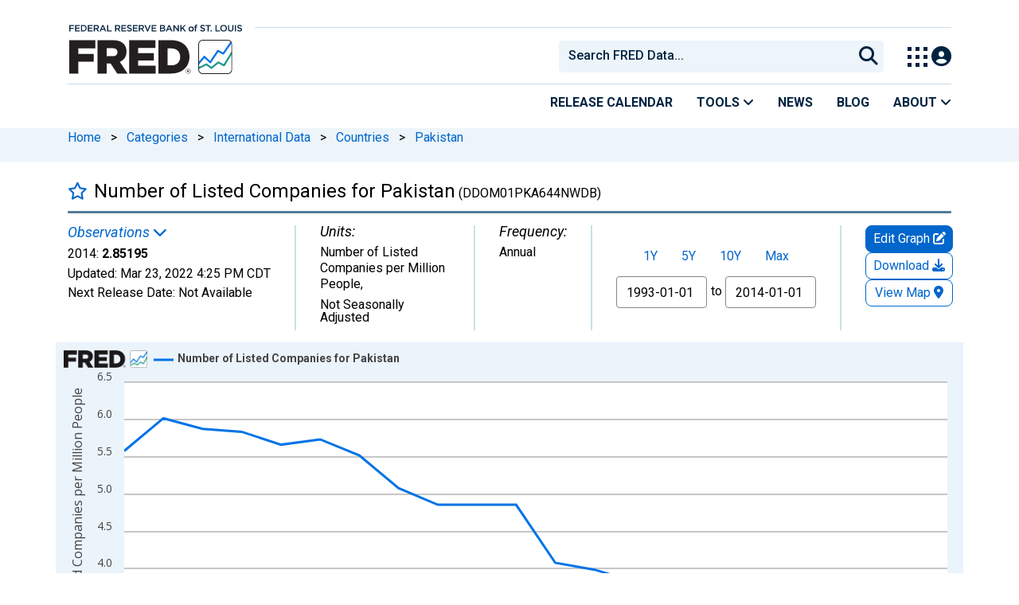

--- FILE ---
content_type: application/javascript
request_url: https://fred.stlouisfed.org/BH3MUEunDtyzdcPzccgTaYKi/ti7Sw0fbmDXk6V/YG9R/M3MQTwA/fGQI
body_size: 157757
content:
(function(){if(typeof Array.prototype.entries!=='function'){Object.defineProperty(Array.prototype,'entries',{value:function(){var index=0;const array=this;return {next:function(){if(index<array.length){return {value:[index,array[index++]],done:false};}else{return {done:true};}},[Symbol.iterator]:function(){return this;}};},writable:true,configurable:true});}}());(function(){pK();cN5();Hb5();var nA=function(HZ,Lm){return HZ>>>Lm|HZ<<32-Lm;};var Km=function(ks,N7){return ks+N7;};var wx=function(WU,fU){return WU!==fU;};var Cw=function(jn,YF){return jn instanceof YF;};var Jw=function(J7){if(J7===undefined||J7==null){return 0;}var SI=J7["replace"](/[\w\s]/gi,'');return SI["length"];};var Rw=function(dZ){var Rx=['text','search','url','email','tel','number'];dZ=dZ["toLowerCase"]();if(Rx["indexOf"](dZ)!==-1)return 0;else if(dZ==='password')return 1;else return 2;};var BB=function Gn(r6,RI){var IE=Gn;while(r6!=IX){switch(r6){case w9:{var RZ=RI;var Pb=RZ[In];r6+=n8;Uf.push(MB);for(var PA=Hs;Z6(PA,RZ[zE()[zw(In)].call(null,d5,mk)]);PA+=zk){Pb[RZ[PA]]=RZ[Km(PA,Hs)];}Uf.pop();}break;case C8:{UU=function(){return YE.apply(this,[rX,arguments]);};Yk=function(F6,mI){return YE.apply(this,[V8,arguments]);};r6=tl;UB(p9,[]);QE=OU();WE();qw=Xk();bx=ZE();}break;case tl:{JF=tb();FB();tI();pF=mx();r6-=Wq;}break;case KK:{r6=qp;Gm=function(Bx){return Tf.apply(this,[wl,arguments]);}([function(Yf,jk){return Tf.apply(this,[tV,arguments]);},function(jf,vb,sU){'use strict';return Ls.apply(this,[R8,arguments]);}]);}break;case m9:{r6=KK;JI(QJ,[hw()]);O3(Z9,[]);O3(zc,[]);O3(rX,[hw()]);(function(z3,FU){return O3.apply(this,[gq,arguments]);}(['p','p0ppdXrJXXXXXX','X','dTrQ0','$BQ$QdrBQTJXXXXXX','2rXdQpQ','r','2$','2','20','00','B','2XXX','2XX2','$QQQ','$','Q','B2','T','222','BXX'],VB));Xn=O3(lv,[['$XQTJXXXXXX','B','0$','X','dTT0TJXXXXXX','dTrQ0','$BQ$QdrBQTJXXXXXX','$BpBdd0','p','p0ppdXrJXXXXXX','ppppppp','2Bp','2XB$','BX$p','0dXX','$XQd','p2QB','2d0p$','0Brdp','$','T','d','2B','20','2r','2','r','Q','BB','BT','Bp','2X','BX','$BQ$QdrBQd','0XXX','BQQQ','2XXXX','pdB','2d','BXXX','2p','BX2d','QQQQQQ','0','0B','BBBB','B0','2Jr0','BJ22','0dXXXXX','2XXX','2Jdr','2J$0'],lb([])]);Fc=function nIYczUtHTL(){kI();HQ();PJ();function Q8(){return jJ(dn()[H7(j)]+'',";",O7());}function z7(gN){return w5()[gN];}function pM(){return c2.apply(this,[BI,arguments]);}var ts;function gI(Up,MP){return Up>=MP;}function tN(){return b.apply(this,[wP,arguments]);}function kI(){Lg=Object['\x63\x72\x65\x61\x74\x65']({});j=0;dn()[H7(j)]=nIYczUtHTL;if(typeof window!==[]+[][[]]){b8=window;}else if(typeof global!==''+[][[]]){b8=global;}else{b8=this;}}function CX(ML,D7){var T2=CX;switch(ML){case YP:{var NP=D7[XM];NP[NP[C8](XJ)]=function(){this[IP]=[];VJ.call(this[t7]);this[X](M2.K,this[Mg].length);};CX(d7,[NP]);}break;case l5:{var UI=D7[XM];UI[UI[C8](Zg)]=function(){this[IP].push(gI(this[Kn](),this[Kn]()));};CX(R8,[UI]);}break;case XM:{var v6=D7[XM];v6[v6[C8](DI)]=function(){vP.call(this[t7]);};CX(SL,[v6]);}break;case C2:{var p8=D7[XM];p8[p8[C8](p7)]=function(){this[IP].push(Bp(this[Kn](),this[Kn]()));};CX(YP,[p8]);}break;case SL:{var Sp=D7[XM];Sp[Sp[C8](kP)]=function(){this[tP](this[IP].pop(),this[Kn](),this[LN]());};CX(l5,[Sp]);}break;case bn:{var Jn=D7[XM];Jn[Jn[C8](XL)]=function(){this[IP].push(wN(this[Kn](),this[Kn]()));};CX(C2,[Jn]);}break;case gX:{var xs=D7[XM];xs[xs[C8](IQ)]=function(){this[IP].push(this[wn](undefined));};CX(XM,[xs]);}break;case d7:{var sM=D7[XM];sM[sM[C8](JQ)]=function(){this[IP].push(Pp(g2(A8),this[Kn]()));};CX(gX,[sM]);}break;case g5:{var Ap=D7[XM];Ap[Ap[C8](JM)]=function(){var JN=this[LN]();var sJ=this[LN]();var D5=this[LN]();var mX=this[Kn]();var RM=[];for(var n6=j;GX(n6,D5);++n6){switch(this[IP].pop()){case j:RM.push(this[Kn]());break;case A8:var nM=this[Kn]();for(var rN of nM.reverse()){RM.push(rN);}break;default:throw new Error(dn()[H7(r6)].apply(null,[g2(vJ),fL,tp(tp(A8)),fQ]));}}var lP=mX.apply(this[kg].B,RM.reverse());JN&&this[IP].push(this[wn](lP));};c2(LI,[Ap]);}break;case R8:{var W5=D7[XM];W5[W5[C8](X)]=function(){this[IP].push(hJ(this[Kn](),this[Kn]()));};CX(g5,[W5]);}break;}}function b6(){if([10,13,32].includes(this["TJ"]))this.qs=cL;else this.qs=hs;}function Ws(){return b.apply(this,[J5,arguments]);}function lN(a,b,c){return a.substr(b,c);}function WX(){return w6.apply(this,[r5,arguments]);}function YX(){return CX.apply(this,[g5,arguments]);}var jP;var r;var As;function dP(U,ZN){return U==ZN;}function ZP(){return FM.apply(this,[p2,arguments]);}var Y;function Yp(){this["TJ"]=(this["TJ"]&0xffff)*0x1b873593+(((this["TJ"]>>>16)*0x1b873593&0xffff)<<16)&0xffffffff;this.qs=xp;}function EM(){return ["K","W"," \v05<(H\"\x3fH0ybN~o","hp\x40CLPMY,yGVuZGQhw\x3fY","","\v8\n17\v","w"];}function B5(){return cs.apply(this,[Ng,arguments]);}function w2(a){return a.length;}function sQ(){return FM.apply(this,[m2,arguments]);}function jp(lL,v){return lL!=v;}function R(){return CX.apply(this,[d7,arguments]);}function IN(PX,r8){return PX>>r8;}function cI(){this["PP"]^=this["PP"]>>>16;this.qs=BJ;}function cs(qJ,A7){var Bn=cs;switch(qJ){case SL:{var Y5=A7[XM];Y5[Y5[C8](C8)]=function(){this[IP].push(this[WN]());};b(wP,[Y5]);}break;case Ng:{var l7=A7[XM];l7[l7[C8](VQ)]=function(){this[IP].push(VL(this[Kn](),this[Kn]()));};cs(SL,[l7]);}break;case l5:{var gL=A7[XM];gL[gL[C8](Hs)]=function(){this[X](M2.K,this[kP]());};cs(Ng,[gL]);}break;case qN:{var HM=A7[XM];HM[HM[C8](xQ)]=function(){this[IP].push(this[B6](this[WN]()));};cs(l5,[HM]);}break;case gX:{var jn=A7[XM];jn[jn[C8](O8)]=function(){this[IP].push(this[AN]());};cs(qN,[jn]);}break;case E2:{var Q7=A7[XM];Q7[Q7[C8](AN)]=function(){var G8=this[LN]();var XI=this[LN]();var JJ=this[kP]();var H8=lp.call(this[t7]);var ns=this[kg];this[IP].push(function(...AQ){var G6=Q7[kg];G8?Q7[kg]=ns:Q7[kg]=Q7[wn](this);var m8=S2(AQ.length,XI);Q7[jI]=nN(m8,A8);while(GX(m8++,j)){AQ.push(undefined);}for(let B7 of AQ.reverse()){Q7[IP].push(Q7[wn](B7));}ts.call(Q7[t7],H8);var hM=Q7[CQ][M2.K];Q7[X](M2.K,JJ);Q7[IP].push(AQ.length);Q7[fs]();var RQ=Q7[Kn]();while(gQ(--m8,j)){Q7[IP].pop();}Q7[X](M2.K,hM);Q7[kg]=G6;return RQ;});};cs(gX,[Q7]);}break;case xM:{var cM=A7[XM];cM[cM[C8](SX)]=function(){var t2=this[IP].pop();var JX=this[LN]();if(jp(typeof t2,LM()[VM(fQ)](EQ,g2(qP),TP))){throw dn()[H7(fQ)](g2(Hp),hn,tp({}),r6);}if(gQ(JX,A8)){t2.B++;return;}this[IP].push(new Proxy(t2,{get(O,I5,dN){if(JX){return ++O.B;}return O.B++;}}));};cs(E2,[cM]);}break;case h6:{var ks=A7[XM];ks[ks[C8](j)]=function(){var C5=[];var SI=this[IP].pop();var Qp=S2(this[IP].length,A8);for(var N=j;GX(N,SI);++N){C5.push(this[Vg](this[IP][Qp--]));}this[tP](LM()[VM(Z5)].apply(null,[A8,g2(vQ),tp({})]),C5);};cs(xM,[ks]);}break;case Np:{var M7=A7[XM];M7[M7[C8](r6)]=function(){this[IP].push(S2(this[Kn](),this[Kn]()));};cs(h6,[M7]);}break;case LI:{var S6=A7[XM];S6[S6[C8](dM)]=function(){this[IP].push(Pp(this[Kn](),this[Kn]()));};cs(Np,[S6]);}break;}}return c2.call(this,NJ);function v2(){if(this["f5"]<w2(this["D"]))this.qs=l6;else this.qs=J7;}function Zp(){return CX.apply(this,[l5,arguments]);}var Tg,YP,BI,XM,I2,O6,NJ,x2,gg,LI,C2;function qQ(){this["PP"]=(this["PP"]&0xffff)*0xc2b2ae35+(((this["PP"]>>>16)*0xc2b2ae35&0xffff)<<16)&0xffffffff;this.qs=RP;}function U7(pI,Us){return pI|Us;}function dQ(){var mQ=Object['\x63\x72\x65\x61\x74\x65'](Object['\x70\x72\x6f\x74\x6f\x74\x79\x70\x65']);dQ=function(){return mQ;};return mQ;}function bI(){return cs.apply(this,[E2,arguments]);}function FM(xX,Pg){var G=FM;switch(xX){case g5:{var M5=Pg[XM];M5[AN]=function(){var zL=QP()[Tp(A8)].apply(null,[g2(Ag),tP,r6]);for(let Yg=j;GX(Yg,dM);++Yg){zL+=this[LN]().toString(r6).padStart(dM,LM()[VM(j)].apply(null,[r6,g2(xN),GP]));}var rp=parseInt(zL.slice(A8,J6),r6);var TL=zL.slice(J6);if(dP(rp,j)){if(dP(TL.indexOf(dn()[H7(j)].apply(null,[g2(TI),KQ,f6,A8])),g2(A8))){return j;}else{rp-=r[fQ];TL=nN(LM()[VM(j)].call(null,r6,g2(xN),gP),TL);}}else{rp-=r[Z5];TL=nN(dn()[H7(j)](g2(TI),YN,DN,A8),TL);}var XP=j;var tQ=A8;for(let f8 of TL){XP+=Pp(tQ,parseInt(f8));tQ/=r6;}return Pp(XP,Math.pow(r6,rp));};w6(r5,[M5]);}break;case L8:{var A=Pg[XM];A[KM]=function(Mn,Hn){var f=atob(Mn);var EL=j;var lX=[];var rJ=j;for(var Zn=j;GX(Zn,f.length);Zn++){lX[rJ]=f.charCodeAt(Zn);EL=hJ(EL,lX[rJ++]);}w6(XM,[this,IM(nN(EL,Hn),Ds)]);return lX;};FM(g5,[A]);}break;case p2:{var Fp=Pg[XM];Fp[LN]=function(){return this[Mg][this[CQ][M2.K]++];};FM(L8,[Fp]);}break;case m2:{var pL=Pg[XM];pL[Kn]=function(cJ){return this[Vg](cJ?this[IP][S2(this[IP][dQ()[z7(fQ)].apply(null,[g2(c7),Jp,A8])],A8)]:this[IP].pop());};FM(p2,[pL]);}break;case tM:{var rP=Pg[XM];rP[Vg]=function(Z){return dP(typeof Z,LM()[VM(fQ)].apply(null,[EQ,g2(qP),tp([])]))?Z.B:Z;};FM(m2,[rP]);}break;case d7:{var M=Pg[XM];M[B6]=function(Ig){return s8.call(this[t7],Ig,this);};FM(tM,[M]);}break;case dI:{var L7=Pg[XM];L7[tP]=function(BN,sn,G2){if(dP(typeof BN,LM()[VM(fQ)](EQ,g2(qP),tp(tp([]))))){G2?this[IP].push(BN.B=sn):BN.B=sn;}else{G7.call(this[t7],BN,sn);}};FM(d7,[L7]);}break;case kQ:{var Y6=Pg[XM];Y6[X]=function(qM,gM){this[CQ][qM]=gM;};Y6[S]=function(zn){return this[CQ][zn];};FM(dI,[Y6]);}break;}}function pN(){return CX.apply(this,[bn,arguments]);}function rM(){return b.apply(this,[v8,arguments]);}function Q5(F8,WJ){return F8!==WJ;}function wI(){var tg=[]['\x6b\x65\x79\x73']();wI=function(){return tg;};return tg;}function Lp(){this["PP"]=(this["nn"]&0xffff)+0x6b64+(((this["nn"]>>>16)+0xe654&0xffff)<<16);this.qs=C;}var kQ,dX,N2,GI,E6,rX,QN,fp,xM,J5,E2,bn,h6,dI,RL,qg,T6,r5,J,m2,rg,vs,l5,v8,L8,U2,Ep,Np,ON,nP,S5,p2,R8,fJ,zP,zp,wP,qN,K7,g5,hP,gX,SL,w8,Ng,d7,tM,BX;function tX(En,ms){return En<=ms;}function B8(L,JL){return L<<JL;}function Cp(){return cs.apply(this,[LI,arguments]);}function Ms(){return bX.apply(this,[rX,arguments]);}function c2(Fn,pn){var T7=c2;switch(Fn){case NJ:{AL=function(rn){this[IP]=[rn[kg].B];};G7=function(Xp,HL){return c2.apply(this,[xM,arguments]);};s8=function(fg,CM){return c2.apply(this,[dX,arguments]);};vP=function(){this[IP][this[IP].length]={};};Qn=function(){this[IP].pop();};lp=function(){return [...this[IP]];};ts=function(Eg){return c2.apply(this,[x2,arguments]);};VJ=function(){this[IP]=[];};nL=function(){return pX.apply(this,[Np,arguments]);};Y=function(xJ,XX){return pX.apply(this,[U2,arguments]);};As=function(){return pX.apply(this,[YP,arguments]);};bg=function(){return pX.apply(this,[dX,arguments]);};VP=function(){return f7.apply(this,[qg,arguments]);};KI=function(){return f7.apply(this,[T6,arguments]);};vX=function(nQ,dg,QI){return c2.apply(this,[qg,arguments]);};f7(rX,[]);sg=PN();xP();W7.call(this,gX,[w5()]);vM=DJ();W7.call(this,Ep,[w5()]);FL=Js();bX.call(this,GI,[w5()]);jP=EM();W7.call(this,qN,[w5()]);S8=V6();W7.call(this,Tg,[w5()]);r=bX(RL,[['Bm','w0L','wM','wq$$5qqqqqq','wq$B5qqqqqq'],tp(tp(j))]);M2={K:r[j],J:r[A8],n:r[r6]};;Wn=class Wn {constructor(){this[CQ]=[];this[Mg]=[];this[IP]=[];this[jI]=j;FM(kQ,[this]);this[wI()[s5(Z5)](g2(GN),Z5)]=vX;}};return Wn;}break;case xM:{var Xp=pn[XM];var HL=pn[Tg];return this[IP][S2(this[IP].length,A8)][Xp]=HL;}break;case dX:{var fg=pn[XM];var CM=pn[Tg];for(var EX of [...this[IP]].reverse()){if(VL(fg,EX)){return CM[W](EX,fg);}}throw LM()[VM(r6)].apply(null,[Z5,g2(GN),Jp]);}break;case x2:{var Eg=pn[XM];if(wN(this[IP].length,j))this[IP]=Object.assign(this[IP],Eg);}break;case qg:{var nQ=pn[XM];var dg=pn[Tg];var QI=pn[BI];this[Mg]=this[KM](dg,QI);this[kg]=this[wn](nQ);this[t7]=new AL(this);this[X](M2.K,j);try{while(GX(this[CQ][M2.K],this[Mg].length)){var F6=this[LN]();this[F6](this);}}catch(KX){}}break;case vs:{var NQ=pn[XM];NQ[NQ[C8](fs)]=function(){this[IP].push(U7(this[Kn](),this[Kn]()));};}break;case Ng:{var m=pn[XM];m[m[C8](Y7)]=function(){this[IP].push(this[Kn]()&&this[Kn]());};c2(vs,[m]);}break;case BI:{var TQ=pn[XM];TQ[TQ[C8](I7)]=function(){Qn.call(this[t7]);};c2(Ng,[TQ]);}break;case XM:{var II=pn[XM];II[II[C8](KQ)]=function(){this[IP].push(IM(this[Kn](),this[Kn]()));};c2(BI,[II]);}break;case LI:{var qX=pn[XM];qX[qX[C8](Ls)]=function(){this[IP].push(GX(this[Kn](),this[Kn]()));};c2(XM,[qX]);}break;}}function fM(){return w6.apply(this,[BX,arguments]);}var sg;function x(){return FM.apply(this,[d7,arguments]);}var M2;function Tn(){return jX()+Gn()+typeof b8[dn()[H7(j)].name];}var vM;function Kp(){return b.apply(this,[qg,arguments]);}function wJ(){return b.apply(this,[LI,arguments]);}function H6(){return b.apply(this,[gX,arguments]);}function PN(){return ["\x61\x70\x70\x6c\x79","\x66\x72\x6f\x6d\x43\x68\x61\x72\x43\x6f\x64\x65","\x53\x74\x72\x69\x6e\x67","\x63\x68\x61\x72\x43\x6f\x64\x65\x41\x74"];}var AL;function wN(LP,ss){return LP===ss;}function LM(){var qI=Object['\x63\x72\x65\x61\x74\x65']({});LM=function(){return qI;};return qI;}function Fg(BL,Os){return BL&Os;}function q6(){return cs.apply(this,[qN,arguments]);}function hs(){this["TJ"]=(this["TJ"]&0xffff)*0xcc9e2d51+(((this["TJ"]>>>16)*0xcc9e2d51&0xffff)<<16)&0xffffffff;this.qs=E5;}var Lg;function Gn(){return lN(dn()[H7(j)]+'',Q8()+1);}var b8;function DJ(){return ["{","m\tQ-8\vrm5|\x00XQ\'","","fp$h~Lz)heqJf=\"|zRp#:"];}function jX(){return lN(dn()[H7(j)]+'',0,O7());}function O7(){return jJ(dn()[H7(j)]+'',"0x"+"\x61\x65\x33\x66\x39\x38\x36");}function ZJ(a,b){return a.charCodeAt(b);}function j7(){return w6.apply(this,[zP,arguments]);}function BJ(){this["PP"]=(this["PP"]&0xffff)*0x85ebca6b+(((this["PP"]>>>16)*0x85ebca6b&0xffff)<<16)&0xffffffff;this.qs=p;}function VM(LQ){return w5()[LQ];}var S8;function MQ(k5){return ~k5;}function H2(){return FM.apply(this,[L8,arguments]);}function Z2(){return w6.apply(this,[w8,arguments]);}function dn(){var XQ=new Object();dn=function(){return XQ;};return XQ;}var G7;function Ip(){this["nn"]=(this["PP"]&0xffff)*5+(((this["PP"]>>>16)*5&0xffff)<<16)&0xffffffff;this.qs=Lp;}function IM(w,t8){return w%t8;}var FL;function F(ps,R2){return ps[sg[fQ]](R2);}var lp;function C(){this["Dn"]++;this.qs=cL;}function s5(xI){return w5()[xI];}function Og(){return b.apply(this,[g5,arguments]);}function zJ(){return W7.apply(this,[Ep,arguments]);}function KP(){return W7.apply(this,[qN,arguments]);}function VI(){return c2.apply(this,[vs,arguments]);}function b(h7,zs){var MJ=b;switch(h7){case xM:{var HJ=zs[XM];HJ[HJ[C8](Y8)]=function(){this[IP].push(this[kP]());};CX(bn,[HJ]);}break;case J5:{var rs=zs[XM];rs[rs[C8](wp)]=function(){this[IP].push(B8(this[Kn](),this[Kn]()));};b(xM,[rs]);}break;case N2:{var Xg=zs[XM];Xg[Xg[C8](m5)]=function(){this[IP].push(np(this[Kn](),this[Kn]()));};b(J5,[Xg]);}break;case zp:{var FQ=zs[XM];FQ[FQ[C8](xn)]=function(){var Ss=[];var E8=this[LN]();while(E8--){switch(this[IP].pop()){case j:Ss.push(this[Kn]());break;case A8:var ws=this[Kn]();for(var IX of ws){Ss.push(IX);}break;}}this[IP].push(this[Zs](Ss));};b(N2,[FQ]);}break;case LI:{var D8=zs[XM];D8[D8[C8](Cn)]=function(){var g7=this[LN]();var GM=this[IP].pop();var V7=this[IP].pop();var gJ=this[IP].pop();var k2=this[CQ][M2.K];this[X](M2.K,GM);try{this[fs]();}catch(HP){this[IP].push(this[wn](HP));this[X](M2.K,V7);this[fs]();}finally{this[X](M2.K,gJ);this[fs]();this[X](M2.K,k2);}};b(zp,[D8]);}break;case g5:{var QL=zs[XM];QL[QL[C8](EP)]=function(){this[IP].push(IN(this[Kn](),this[Kn]()));};b(LI,[QL]);}break;case qg:{var UN=zs[XM];UN[UN[C8](PM)]=function(){this[IP].push(Q5(this[Kn](),this[Kn]()));};b(g5,[UN]);}break;case v8:{var lM=zs[XM];lM[lM[C8](U8)]=function(){var rI=this[LN]();var E=lM[kP]();if(tp(this[Kn](rI))){this[X](M2.K,E);}};b(qg,[lM]);}break;case gX:{var AI=zs[XM];AI[AI[C8](d)]=function(){var OP=this[LN]();var ZI=AI[kP]();if(this[Kn](OP)){this[X](M2.K,ZI);}};b(v8,[AI]);}break;case wP:{var DL=zs[XM];DL[DL[C8](n5)]=function(){this[IP].push(nN(this[Kn](),this[Kn]()));};b(gX,[DL]);}break;}}function SJ(){return w6.apply(this,[RL,arguments]);}function NN(){return FM.apply(this,[tM,arguments]);}function w6(UJ,OX){var mL=w6;switch(UJ){case BX:{var hp=OX[XM];hp[hp[C8](Ts)]=function(){this[IP].push(this[LN]());};cs(LI,[hp]);}break;case zP:{var D2=OX[XM];D2[D2[C8](Dp)]=function(){var pp=this[LN]();var V8=this[Kn]();var GJ=this[Kn]();var W8=this[W](GJ,V8);if(tp(pp)){var CJ=this;var O2={get(Un){CJ[kg]=Un;return GJ;}};this[kg]=new Proxy(this[kg],O2);}this[IP].push(W8);};w6(BX,[D2]);}break;case bn:{var U6=OX[XM];w6(zP,[U6]);}break;case XM:{var BM=OX[XM];var I=OX[Tg];BM[C8]=function(g){return IM(nN(g,I),Ds);};w6(bn,[BM]);}break;case E6:{var hN=OX[XM];hN[fs]=function(){var bp=this[LN]();while(jp(bp,M2.n)){this[bp](this);bp=this[LN]();}};}break;case l5:{var NX=OX[XM];NX[W]=function(DX,VX){return {get B(){return DX[VX];},set B(sL){DX[VX]=sL;}};};w6(E6,[NX]);}break;case GI:{var l8=OX[XM];l8[wn]=function(M8){return {get B(){return M8;},set B(Z8){M8=Z8;}};};w6(l5,[l8]);}break;case w8:{var V2=OX[XM];V2[Zs]=function(N6){return {get B(){return N6;},set B(F7){N6=F7;}};};w6(GI,[V2]);}break;case RL:{var mP=OX[XM];mP[WN]=function(){var t=U7(B8(this[LN](),dM),this[LN]());var M6=QP()[Tp(A8)](g2(Ag),cg,r6);for(var OI=j;GX(OI,t);OI++){M6+=String.fromCharCode(this[LN]());}return M6;};w6(w8,[mP]);}break;case r5:{var Rs=OX[XM];Rs[kP]=function(){var EN=U7(U7(U7(B8(this[LN](),fL),B8(this[LN](),YN)),B8(this[LN](),dM)),this[LN]());return EN;};w6(RL,[Rs]);}break;}}function MN(){return b.apply(this,[zp,arguments]);}function Sg(){return CX.apply(this,[gX,arguments]);}function xp(){this["PP"]^=this["TJ"];this.qs=YL;}function jJ(a,b,c){return a.indexOf(b,c);}function WQ(){return W7.apply(this,[xM,arguments]);}function W7(Qg,X5){var tL=W7;switch(Qg){case xM:{var GQ=X5[XM];var AX=X5[Tg];var x7=X5[BI];var GL=vM[fQ];var X2=nN([],[]);var kJ=vM[x7];var h8=S2(kJ.length,A8);while(gI(h8,j)){var fN=IM(nN(nN(h8,GQ),VN()),GL.length);var F2=F(kJ,h8);var XN=F(GL,fN);X2+=W7(Ng,[Fg(MQ(Fg(F2,XN)),U7(F2,XN))]);h8--;}return f7(N2,[X2]);}break;case qN:{var z6=X5[XM];nL(z6[j]);var YJ=j;if(GX(YJ,z6.length)){do{wI()[z6[YJ]]=function(){var ZX=z6[YJ];return function(X8,WP){var pP=Y(X8,WP);wI()[ZX]=function(){return pP;};return pP;};}();++YJ;}while(GX(YJ,z6.length));}}break;case gX:{var RX=X5[XM];As(RX[j]);var Es=j;if(GX(Es,RX.length)){do{dQ()[RX[Es]]=function(){var h=RX[Es];return function(jN,z8,c6){var An=Ms(jN,c7,c6);dQ()[h]=function(){return An;};return An;};}();++Es;}while(GX(Es,RX.length));}}break;case Ep:{var kp=X5[XM];VP(kp[j]);for(var t5=j;GX(t5,kp.length);++t5){QP()[kp[t5]]=function(){var DP=kp[t5];return function(s,Rg,wM){var r7=WQ(s,gP,wM);QP()[DP]=function(){return r7;};return r7;};}();}}break;case RL:{var UP=X5[XM];var N5=X5[Tg];var rL=nN([],[]);var gp=IM(nN(UP,VN()),Dp);var Vp=jP[N5];var hX=j;if(GX(hX,Vp.length)){do{var A2=F(Vp,hX);var Cs=F(Y.Y2,gp++);rL+=W7(Ng,[U7(Fg(MQ(A2),Cs),Fg(MQ(Cs),A2))]);hX++;}while(GX(hX,Vp.length));}return rL;}break;case qg:{var V5=X5[XM];Y=function(Xn,nX){return W7.apply(this,[RL,arguments]);};return nL(V5);}break;case Tg:{var dJ=X5[XM];KI(dJ[j]);var k7=j;while(GX(k7,dJ.length)){dn()[dJ[k7]]=function(){var Cg=dJ[k7];return function(T8,D6,KL,mp){var ZM=cN(T8,YN,tp(j),mp);dn()[Cg]=function(){return ZM;};return ZM;};}();++k7;}}break;case E2:{var sP=X5[XM];var z5=X5[Tg];var bJ=X5[BI];var q5=FL[j];var UM=nN([],[]);var fX=FL[sP];var vp=S2(fX.length,A8);if(gI(vp,j)){do{var bs=IM(nN(nN(vp,z5),VN()),q5.length);var lg=F(fX,vp);var ZL=F(q5,bs);UM+=W7(Ng,[U7(Fg(MQ(lg),ZL),Fg(MQ(ZL),lg))]);vp--;}while(gI(vp,j));}return bX(L8,[UM]);}break;case zP:{var j8=X5[XM];var LX=X5[Tg];var mM=X5[BI];var Bg=X5[NJ];var WI=S8[j];var OL=nN([],[]);var ls=S8[Bg];for(var Mp=S2(ls.length,A8);gI(Mp,j);Mp--){var FX=IM(nN(nN(Mp,j8),VN()),WI.length);var Vs=F(ls,Mp);var H=F(WI,FX);OL+=W7(Ng,[U7(Fg(MQ(Vs),H),Fg(MQ(H),Vs))]);}return bX(Np,[OL]);}break;case Ng:{var n2=X5[XM];if(tX(n2,S5)){return b8[sg[r6]][sg[A8]](n2);}else{n2-=rg;return b8[sg[r6]][sg[A8]][sg[j]](null,[nN(IN(n2,k),nP),nN(IM(n2,K7),ON)]);}}break;}}function ln(){return cs.apply(this,[SL,arguments]);}var OJ;function E5(){this["TJ"]=this["TJ"]<<15|this["TJ"]>>>17;this.qs=Yp;}0xae3f986,2309876424;function tp(zg){return !zg;}var VJ;function nI(){return FM.apply(this,[g5,arguments]);}function g6(){return CX.apply(this,[XM,arguments]);}function Q(){return cs.apply(this,[gX,arguments]);}function m6(){return w6.apply(this,[l5,arguments]);}var bg;var nL;function q(){return CX.apply(this,[C2,arguments]);}function NM(){return c2.apply(this,[XM,arguments]);}function I8(){return W7.apply(this,[gX,arguments]);}function S2(On,pJ){return On-pJ;}function d5(){return cs.apply(this,[l5,arguments]);}function VN(){var Gg;Gg=nJ()-I6();return VN=function(){return Gg;},Gg;}function bM(){return FM.apply(this,[dI,arguments]);}function V(){return c2.apply(this,[Ng,arguments]);}function bX(j5,Ns){var rQ=bX;switch(j5){case L8:{var P7=Ns[XM];j2=function(c5,f2,B2){return f7.apply(this,[U2,arguments]);};return bg(P7);}break;case YP:{var Gp=Ns[XM];var bQ=Ns[Tg];var fI=Ns[BI];var JP=nN([],[]);var l2=IM(nN(Gp,VN()),RI);var UX=OJ[fI];var SM=j;while(GX(SM,UX.length)){var P8=F(UX,SM);var z2=F(Ms.gs,l2++);JP+=W7(Ng,[Fg(MQ(Fg(P8,z2)),U7(P8,z2))]);SM++;}return JP;}break;case fp:{var BP=Ns[XM];Ms=function(R5,n7,R7){return bX.apply(this,[YP,arguments]);};return As(BP);}break;case GI:{var d2=Ns[XM];bg(d2[j]);var Ln=j;while(GX(Ln,d2.length)){LM()[d2[Ln]]=function(){var zI=d2[Ln];return function(kL,Fs,xL){var v7=j2(kL,Fs,AM);LM()[zI]=function(){return v7;};return v7;};}();++Ln;}}break;case E2:{var Gs=Ns[XM];var KN=Ns[Tg];var b2=QP()[Tp(A8)](g2(Ag),CN,r6);for(var qL=j;GX(qL,Gs[dQ()[z7(fQ)].apply(null,[g2(c7),Zg,A8])]);qL=nN(qL,A8)){var Qs=Gs[LM()[VM(A8)].call(null,fQ,g2(FJ),c7)](qL);var Wp=KN[Qs];b2+=Wp;}return b2;}break;case XM:{var mn={'\x24':wI()[s5(j)](g2(Is),A8),'\x30':dQ()[z7(j)](g2(T),CN,hn),'\x35':wI()[s5(A8)](g2(JQ),EQ),'\x42':dQ()[z7(A8)](g2(jI),N8,Z5),'\x4c':wI()[s5(r6)].apply(null,[g2(kM),j]),'\x4d':QP()[Tp(j)](g2(wL),r6,j),'\x6d':dQ()[z7(r6)](g2(C7),bP,fQ),'\x71':LM()[VM(j)](r6,g2(xN),YN),'\x77':dn()[H7(j)](g2(TI),F5,F5,A8)};return function(jL){return bX(E2,[jL,mn]);};}break;case rX:{var J2=Ns[XM];var TX=Ns[Tg];var tI=Ns[BI];var Wg=OJ[r6];var RN=nN([],[]);var s6=OJ[tI];var HN=S2(s6.length,A8);if(gI(HN,j)){do{var HX=IM(nN(nN(HN,J2),VN()),Wg.length);var AJ=F(s6,HN);var kX=F(Wg,HX);RN+=W7(Ng,[Fg(MQ(Fg(AJ,kX)),U7(AJ,kX))]);HN--;}while(gI(HN,j));}return bX(fp,[RN]);}break;case QN:{var ds=Ns[XM];var K5=Ns[Tg];var LL=Ns[BI];var EJ=Ns[NJ];var c8=nN([],[]);var P6=IM(nN(ds,VN()),QJ);var zX=S8[EJ];var X6=j;if(GX(X6,zX.length)){do{var FP=F(zX,X6);var z=F(cN.Vn,P6++);c8+=W7(Ng,[U7(Fg(MQ(FP),z),Fg(MQ(z),FP))]);X6++;}while(GX(X6,zX.length));}return c8;}break;case Np:{var OM=Ns[XM];cN=function(hg,Ks,h2,cn){return bX.apply(this,[QN,arguments]);};return KI(OM);}break;case RL:{var fn=Ns[XM];var vL=Ns[Tg];var c=[];var mJ=bX(XM,[]);var w7=vL?b8[dn()[H7(A8)].apply(null,[g2(G5),AP,kP,Z5])]:b8[wI()[s5(fQ)](g2(QJ),hn)];for(var tJ=j;GX(tJ,fn[dQ()[z7(fQ)].apply(null,[g2(c7),TM,A8])]);tJ=nN(tJ,A8)){c[dQ()[z7(Z5)](g2(hQ),tp({}),EQ)](w7(mJ(fn[tJ])));}return c;}break;}}function pX(Yn,P5){var qp=pX;switch(Yn){case h6:{var Z6=P5[XM];var dp=nN([],[]);for(var P=S2(Z6.length,A8);gI(P,j);P--){dp+=Z6[P];}return dp;}break;case NJ:{var x8=P5[XM];Y.Y2=pX(h6,[x8]);while(GX(Y.Y2.length,GP))Y.Y2+=Y.Y2;}break;case Np:{nL=function(R6){return pX.apply(this,[NJ,arguments]);};Y(g2(NL),r6);}break;case U2:{var E7=P5[XM];var KJ=P5[Tg];var Ys=jP[fQ];var K=nN([],[]);var sp=jP[KJ];var m7=S2(sp.length,A8);if(gI(m7,j)){do{var Dg=IM(nN(nN(m7,E7),VN()),Ys.length);var mN=F(sp,m7);var fP=F(Ys,Dg);K+=W7(Ng,[U7(Fg(MQ(mN),fP),Fg(MQ(fP),mN))]);m7--;}while(gI(m7,j));}return W7(qg,[K]);}break;case d7:{var vg=P5[XM];var b5=nN([],[]);for(var k8=S2(vg.length,A8);gI(k8,j);k8--){b5+=vg[k8];}return b5;}break;case kQ:{var lJ=P5[XM];Ms.gs=pX(d7,[lJ]);while(GX(Ms.gs.length,F5))Ms.gs+=Ms.gs;}break;case YP:{As=function(SQ){return pX.apply(this,[kQ,arguments]);};bX(rX,[g2(L5),DN,j]);}break;case zP:{var In=P5[XM];var T5=nN([],[]);for(var W6=S2(In.length,A8);gI(W6,j);W6--){T5+=In[W6];}return T5;}break;case BX:{var x6=P5[XM];j2.L2=pX(zP,[x6]);while(GX(j2.L2.length,js))j2.L2+=j2.L2;}break;case dX:{bg=function(bN){return pX.apply(this,[BX,arguments]);};W7.apply(null,[E2,[hn,g2(vN),hn]]);}break;}}function dL(){return w6.apply(this,[XM,arguments]);}var vP;var Wn;function cP(){return CX.apply(this,[R8,arguments]);}function cL(){this["f5"]++;this.qs=v2;}function xP(){OJ=["-[JFi\t =\x00\x07","\x07LN/F","#\"E>0cfM[gU[E(Y-4-6","B","","\x07","\\S "];}function Bp(ng,h5){return ng>>>h5;}function X7(){return w6.apply(this,[bn,arguments]);}function j6(){return this;}var A8,r6,fQ,hn,kn,Ts,j,Z5,EQ,DM,dM,k,cp,FN,GN,GP,NL,vJ,RI,AM,F5,L5,DN,Is,T,CN,JQ,jI,N8,kM,wL,C7,bP,xN,YN,TI,Ag,c7,Zg,FJ,QJ,G5,AP,kP,TM,hQ,js,vN,gP,qP,Hp,cg,WL,vQ,Dp,Pn,NI,f6,IP,kg,W,Jp,C8,fs,Kn,Y7,I7,t7,KQ,Ls,JM,LN,fL,wn,X,tP,DI,IQ,XJ,Mg,p7,XL,Y8,wp,m5,xn,Zs,Cn,CQ,EP,PM,U8,d,n5,WN,VQ,Hs,xQ,B6,O8,AN,SX,TP,Vg,Ds,J6,KM,S;function w5(){var SP=['UQ','K6','pg','MM','Nn'];w5=function(){return SP;};return SP;}function RP(){this["PP"]^=this["PP"]>>>16;this.qs=j6;}var VP;function t6(){return bX.apply(this,[GI,arguments]);}function lQ(D,PQ){var IL={D:D,PP:PQ,Dn:0,f5:0,qs:l6};while(!IL.qs());return IL["PP"]>>>0;}function cN(){return W7.apply(this,[zP,arguments]);}function RJ(){return w6.apply(this,[GI,arguments]);}function A6(){return b.apply(this,[xM,arguments]);}function wg(){return FM.apply(this,[kQ,arguments]);}function HQ(){XM=+[],LI=+ ! +[]+! +[]+! +[]+! +[]+! +[],NJ=+ ! +[]+! +[]+! +[],I2=+ ! +[]+! +[]+! +[]+! +[]+! +[]+! +[]+! +[],x2=[+ ! +[]]+[+[]]-+ ! +[],YP=[+ ! +[]]+[+[]]-+ ! +[]-+ ! +[],O6=[+ ! +[]]+[+[]]-[],Tg=+ ! +[],gg=! +[]+! +[]+! +[]+! +[],BI=! +[]+! +[],C2=+ ! +[]+! +[]+! +[]+! +[]+! +[]+! +[];}function P2(){return W7.apply(this,[Tg,arguments]);}function jg(){return O7()+w2("\x61\x65\x33\x66\x39\x38\x36")+3;}function p(){this["PP"]^=this["PP"]>>>13;this.qs=qQ;}function Js(){return ["YM0oXbr`k_./U`-v >x{&f(T:%X","Z!GQ)*","]",".Xu3","NQ!7T_M0X]&5T\'\nV\"7V\'FQ#_","(g();C[","^Y\x07#^"];}function f7(s2,U5){var Xs=f7;switch(s2){case fJ:{var Rn=U5[XM];var N7=nN([],[]);var kN=S2(Rn.length,A8);while(gI(kN,j)){N7+=Rn[kN];kN--;}return N7;}break;case v8:{var q8=U5[XM];WQ.d8=f7(fJ,[q8]);while(GX(WQ.d8.length,cg))WQ.d8+=WQ.d8;}break;case qg:{VP=function(sI){return f7.apply(this,[v8,arguments]);};W7(xM,[g2(vN),WL,A8]);}break;case vs:{var CL=U5[XM];var Ps=nN([],[]);var O5=S2(CL.length,A8);if(gI(O5,j)){do{Ps+=CL[O5];O5--;}while(gI(O5,j));}return Ps;}break;case hP:{var tn=U5[XM];cN.Vn=f7(vs,[tn]);while(GX(cN.Vn.length,Pn))cN.Vn+=cN.Vn;}break;case T6:{KI=function(S7){return f7.apply(this,[hP,arguments]);};W7(zP,[g2(NI),GP,f6,hn]);}break;case J:{var A5=U5[XM];var wQ=U5[Tg];var s7=U5[BI];var JI=nN([],[]);var hL=IM(nN(A5,VN()),Ts);var YM=vM[s7];var vn=j;if(GX(vn,YM.length)){do{var x5=F(YM,vn);var Jg=F(WQ.d8,hL++);JI+=W7(Ng,[Fg(MQ(Fg(x5,Jg)),U7(x5,Jg))]);vn++;}while(GX(vn,YM.length));}return JI;}break;case N2:{var L6=U5[XM];WQ=function(q2,QM,jQ){return f7.apply(this,[J,arguments]);};return VP(L6);}break;case rX:{A8=+ ! ![];r6=A8+A8;fQ=A8+r6;hn=fQ+r6;kn=r6-A8+fQ+hn;Ts=r6*A8*kn;j=+[];Z5=fQ+A8;EQ=Z5*A8+r6;DM=r6*A8*hn-EQ+fQ;dM=hn+DM-Z5;k=Z5*r6+hn-fQ;cp=Z5+k*fQ-EQ+hn;FN=kn-dM+cp*fQ;GN=FN*kn+DM-A8-cp;GP=Z5*k*A8;NL=Z5+EQ+cp+kn*FN;vJ=kn*k-EQ+DM*hn;RI=dM+kn-hn*A8+r6;AM=kn+fQ-dM+cp;F5=hn*kn-k-A8-EQ;L5=FN*k+DM-cp*r6;DN=k+DM*A8-Z5+r6;Is=k+Z5+EQ*dM-kn;T=A8*fQ+kn*FN+cp;CN=dM*A8*Z5-k-kn;JQ=fQ*hn+FN-A8+DM;jI=dM+kn*EQ+FN-hn;N8=A8+EQ+kn-r6+cp;kM=kn*r6*k;wL=EQ+r6*A8+cp*fQ;C7=kn*cp*r6-Z5-EQ;bP=EQ*k+kn-DM+cp;xN=fQ*dM+kn*FN-k;YN=dM+fQ+k+Z5-kn;TI=FN*r6+hn*kn;Ag=hn+FN+kn*EQ*dM;c7=r6*hn-k+kn*dM;Zg=dM+fQ+kn+cp*r6;FJ=dM*k*kn+fQ+A8;QJ=A8*Z5*DM-fQ*r6;G5=FN*hn+dM+Z5;AP=cp-fQ-Z5+kn*DM;kP=DM*A8*k-Z5+cp;TM=dM*hn+cp+EQ*Z5;hQ=FN+r6*Z5*DM*kn;js=DM+cp-EQ+Z5+dM;vN=dM+Z5+hn+FN*kn;gP=k*Z5-hn+cp-r6;qP=Z5+k*hn*fQ+r6;Hp=Z5*hn*cp-dM*r6;cg=hn*DM+Z5-kn+EQ;WL=EQ*k-r6+Z5+fQ;vQ=r6*Z5*FN-dM+fQ;Dp=k+dM-A8-EQ+kn;Pn=k-EQ+kn*Z5*r6;NI=DM*cp*Z5+k-kn;f6=Z5+kn-fQ+cp+EQ;IP=cp-Z5+A8+dM*kn;kg=EQ*hn*dM-A8-Z5;W=kn*Z5*hn+dM;Jp=A8+kn+hn*dM*r6;C8=FN*r6+fQ-A8+dM;fs=fQ+kn*EQ-r6;Kn=EQ-A8+fQ*dM*hn;Y7=DM*EQ+r6+fQ*hn;I7=dM*kn-fQ*r6-hn;t7=A8+hn+EQ*cp-r6;KQ=DM*k-fQ*r6;Ls=k*Z5+cp-fQ*r6;JM=EQ*DM-k+cp+hn;LN=FN+cp-A8-r6+EQ;fL=r6-Z5*dM+EQ*kn;wn=DM+hn+FN-Z5+fQ;X=fQ*A8*r6*dM+cp;tP=cp*A8+r6+DM+EQ;DI=EQ-r6*A8+FN;IQ=r6+FN+DM+dM-fQ;XJ=fQ*k+DM*kn+cp;Mg=kn+fQ+k*dM;p7=Z5*DM*hn-A8;XL=dM+fQ*k+FN+r6;Y8=FN+EQ*kn-k;wp=cp*hn-DM-Z5;m5=EQ-r6*dM+cp*hn;xn=EQ*kn+dM-Z5+FN;Zs=r6+A8+hn-fQ+FN;Cn=FN+DM*kn+EQ;CQ=dM*hn*EQ+k;EP=dM*kn+cp*fQ+Z5;PM=A8+EQ+FN+kn*dM;U8=k+dM*EQ+Z5*cp;d=cp*EQ+Z5-A8+r6;n5=A8+EQ*cp+Z5*r6;WN=r6*dM*DM+fQ*EQ;VQ=EQ*cp+Z5*A8+k;Hs=k+Z5+FN+cp*fQ;xQ=hn*fQ+FN*r6-A8;B6=A8+hn+EQ*fQ*k;O8=kn*DM*Z5-k;AN=k+r6*hn+DM*cp;SX=Z5*kn*DM*A8;TP=A8+kn+EQ+DM+dM;Vg=dM*k*fQ-Z5-kn;Ds=Z5-fQ+cp*dM-kn;J6=kn+Z5+hn-dM+r6;KM=FN+A8+Z5*cp+fQ;S=FN+r6+hn-Z5+kn;}break;case U2:{var PL=U5[XM];var DQ=U5[Tg];var QQ=U5[BI];var ZQ=nN([],[]);var Sn=IM(nN(DQ,VN()),k);var jM=FL[PL];for(var B=j;GX(B,jM.length);B++){var q7=F(jM,B);var Rp=F(j2.L2,Sn++);ZQ+=W7(Ng,[U7(Fg(MQ(q7),Rp),Fg(MQ(Rp),q7))]);}return ZQ;}break;}}var s8;function pQ(){return b.apply(this,[N2,arguments]);}function K2(){return w6.apply(this,[E6,arguments]);}function J7(){this["PP"]^=this["Dn"];this.qs=cI;}function l6(){this["TJ"]=ZJ(this["D"],this["f5"]);this.qs=b6;}function g2(MX){return -MX;}function Pp(bL,H5){return bL*H5;}var vX;var Qn;function VL(UL,g8){return UL in g8;}function np(MI,YQ){return MI/YQ;}function YL(){this["PP"]=this["PP"]<<13|this["PP"]>>>19;this.qs=Ip;}function zQ(OQ){this[IP]=Object.assign(this[IP],OQ);}function I6(){return lQ(Tn(),598637);}function CP(){return cs.apply(this,[Np,arguments]);}function GX(IJ,J8){return IJ<J8;}function hJ(p5,l){return p5^l;}function V6(){return ["6g8$ 1yuS\x40g","}","\x40C-#ADO%E+MQ)!^W\n\\sKM<=MS O#^Wh\x3fU]X\x07AsAE)=IT&N","k\x00R=AB\"oKA%\x00,KPL%*TZLJI6","GR!\\","UyP/w]GjI+w\f\x00^0"];}function SN(){return CX.apply(this,[SL,arguments]);}function gQ(K8,mg){return K8>mg;}function k6(){return cs.apply(this,[h6,arguments]);}function r2(){return c2.apply(this,[LI,arguments]);}function PJ(){Np=Tg+gg*O6,T6=x2+NJ*O6,xM=XM+LI*O6,U2=LI+NJ*O6,w8=YP+O6,m2=XM+NJ*O6,L8=x2+gg*O6,S5=LI+NJ*O6+LI*O6*O6+LI*O6*O6*O6+C2*O6*O6*O6*O6,ON=XM+BI*O6+NJ*O6*O6+C2*O6*O6*O6+LI*O6*O6*O6*O6,rX=I2+BI*O6,QN=BI+NJ*O6,fp=Tg+NJ*O6,wP=I2+O6,Ng=x2+BI*O6,p2=I2+LI*O6,vs=C2+NJ*O6,fJ=gg+O6,dX=NJ+NJ*O6,tM=C2+BI*O6,zP=LI+O6,d7=XM+gg*O6,nP=C2+x2*O6+BI*O6*O6+LI*O6*O6*O6+LI*O6*O6*O6*O6,l5=Tg+LI*O6,K7=gg+BI*O6+XM*O6*O6+O6*O6*O6,J=gg+gg*O6,h6=YP+gg*O6,J5=Tg+O6,dI=BI+C2*O6,kQ=NJ+LI*O6,E2=NJ+gg*O6,GI=x2+O6,zp=I2+NJ*O6,bn=NJ+BI*O6,RL=BI+BI*O6,hP=gg+BI*O6,gX=C2+O6,Ep=gg+LI*O6,qN=BI+O6,R8=LI+BI*O6,r5=Tg+C2*O6,qg=x2+LI*O6,E6=LI+LI*O6,BX=XM+BI*O6,v8=XM+C2*O6,g5=NJ+O6,N2=BI+LI*O6,rg=C2+NJ*O6+LI*O6*O6+LI*O6*O6*O6+C2*O6*O6*O6*O6,SL=YP+LI*O6;}function j2(){return W7.apply(this,[E2,arguments]);}function nN(qn,CI){return qn+CI;}var KI;function H7(Z7){return w5()[Z7];}function nJ(){return lN(dn()[H7(j)]+'',jg(),Q8()-jg());}function Op(){return cs.apply(this,[xM,arguments]);}function QP(){var Bs=[]['\x65\x6e\x74\x72\x69\x65\x73']();QP=function(){return Bs;};return Bs;}function QX(){return CX.apply(this,[YP,arguments]);}function Tp(Kg){return w5()[Kg];}}();FG={};}break;case wN:{Uf=DZ();ck();s3.call(this,nd,[CU()]);Z3();r6+=rM;s3.call(this,V8,[CU()]);}break;case CK:{r6-=EJ;xs();s3.call(this,R8,[CU()]);Hb();JI.call(this,Qp,[CU()]);YE(Mp,[]);Dm=YE(f9,[]);}break;case vp:{xE=s3(p9,[]);O3(V8,[hw()]);jB=s3(Pp,[]);s3(Rp,[]);O3(qV,[hw()]);s3(ON,[]);r6+=hv;Kk=s3(Jd,[]);}break;case V8:{r6+=NN;var UI=RI[Pl];var Es=In;for(var qx=In;Z6(qx,UI.length);++qx){var UF=Eb(UI,qx);if(Z6(UF,CO)||XE(UF,Sv))Es=Km(Es,Hs);}return Es;}break;case ON:{var Sx=RI[Pl];r6+=U9;var OI=In;for(var bB=In;Z6(bB,Sx.length);++bB){var lm=Eb(Sx,bB);if(Z6(lm,CO)||XE(lm,Sv))OI=Km(OI,Hs);}return OI;}break;case qp:{r6-=C5;Uf.pop();}break;case Pc:{O3(p5,[hw()]);Hf=YE(SO,[]);JI(Mp,[hw()]);SE=YE(p9,[]);r6-=Hc;}break;case NM:{r6+=IO;Rf.SX=Om[Sw];JI.call(this,Qp,[eS1_xor_0_memo_array_init()]);return '';}break;case sX:{HI.zq=AI[zd];s3.call(this,nd,[eS1_xor_3_memo_array_init()]);r6=IX;return '';}break;case bp:{r6=IX;BZ.gc=fA[I3];s3.call(this,V8,[eS1_xor_2_memo_array_init()]);return '';}break;case Jd:{r6+=h9;Yk.AX=Tx[wI];s3.call(this,R8,[eS1_xor_1_memo_array_init()]);return '';}break;case T8:{var Sn=RI[Pl];var sZ=In;for(var Sk=In;Z6(Sk,Sn.length);++Sk){var S3=Eb(Sn,Sk);if(Z6(S3,CO)||XE(S3,Sv))sZ=Km(sZ,Hs);}r6=IX;return sZ;}break;case s8:{r6+=hN;var BI=RI[Pl];var ws=In;for(var Vk=In;Z6(Vk,BI.length);++Vk){var rE=Eb(BI,Vk);if(Z6(rE,CO)||XE(rE,Sv))ws=Km(ws,Hs);}return ws;}break;case zc:{BZ=function(qf,p7){return tx.apply(this,[T8,arguments]);};LA=function(){return tx.apply(this,[p9,arguments]);};tm=function(){return tx.apply(this,[n5,arguments]);};r6+=N5;EE=function(){return tx.apply(this,[JV,arguments]);};}break;case HX:{r6=IX;var fx=RI[Pl];var mm=In;for(var bZ=In;Z6(bZ,fx.length);++bZ){var Pk=Eb(fx,bZ);if(Z6(Pk,CO)||XE(Pk,Sv))mm=Km(mm,Hs);}return mm;}break;}}};var Wx=function(N3){try{if(N3!=null&&!Tq["isNaN"](N3)){var I6=Tq["parseFloat"](N3);if(!Tq["isNaN"](I6)){return I6["toFixed"](2);}}}catch(Ab){}return -1;};var Ob=function(q6,ff){return q6 in ff;};var xs=function(){Tx=[")7J[\'l>!;\\\\3T(","Z","C8\"&\x40y1#\bFlK$Lr\'3!\n,f);","GI\x07"," *","+6kI\x3f","7.F7]#[K~#J+\t","&%#B>1-AF=6\t","#F)\vA^\n2+","\x40$*","\x3f2CI","\x00W>\'K{\x3f0","T/",":","M","8\x07F{<2CM~\n2","\x00q:!6]","F(\t","N5","_","we\'6!B*\b1[","\x07\x00S\'","*NZ(1&","*\'\n","*-!N5&#H","f3 ","P\x3f","4J^","41-",",+","C2",".","D>","","Z[,,\v","U","IA-6<\x07B","K","_7!","\b4JZ\x077%Sw7\bofF","N(","F-","=5\'","$]G*0H\x3f","\"",".,\x40_","5\bH,.-_M.,0","%J\\,\x3f/C(","*#\x00S","/J[\x3f%","\x3f\'2#U4","\nI2\bfl.U\x3f\x00","J4\x07;,AM\r!\x00I","1+U\'","=/Q","/J\\\n\'\v","<C#r","+\\k\n.6\x07t.\r-]\\:F7","O*\x07B5\t\x00V|\n9\f\v","-+A^5\'","X\n**","/\x40F6","8","&KM",":","&\x40K3\'6K>,[","\b2\':I/\x004ND","-",";KG0","B/-\x00-[G\'2)",")7LM","XM","$","-BM,+\'#n5+H\x40","\x3f-M","B","B5G","{","^","\'[\x40:","\n\x07(\t6JE06RS3\x076K\n*!FU{,ND\x07\'","\v,B5","i","J(5&KM","C>+ND","W+\vZF\b","F+",".-K\'","\'\bS\"]\".NQ,","\x07S>1-ZF","*=B\"v\n","\\[","_D\n*$","LL\b#\t\"W4,II\\h2)k6.px1/","F)+[M\b*7\x00","s7n","7\'C[",";.S>$\'CL","\x07K>!\'CM77","_Z(","H","6yG=\'","\x07\n;\v>$\tJ.4<\f\x40m]1vF!:3#kn\tf)F+.Cw_;\x3f\vO","+6]D{Z#%A\v","\t\x070!\x3fx\x3f7Hw;,B)\",IG",".*\bi.\']","(\r\'L\x408\',T2","a2JI;0","\',T2!2JM\b6\n","\v<6&s",":\'CM1/U","\x00^6.","P>+[z\x3fd4\'L\\1,",",H","c","2N(-A","\f,#C","&","*,KG-b\x3fN:]\".NQ,b\"\n\x40vbkQ\x3f/Sk2bcA\t,#\x00","\r7HA-","\x00B~9R=F/\'K:\'/F","\x00R(\r,KM\x07+\n","#C]-","\bB#2","*`[","\x00B)","\x3f4#F9&","1B5","_)",";lG;","W)2[","!;BJ2","\tW7+\x40F","Qg6i`P.c \'","7B-\'bG7-#B5\t","6VX","0#\nC\v\x07%FF","\\&6","N5","B:","\"7\\\x40&\x3f,U","17","9,T>,F]\'\x07R:\t","0NF1/","\'[g0\x00\tB)\t\vJ[\b,+U","K","F:\'&B","\x3f7BM*",",\x07+LC\x3f7/F#K._+A","#]\\\x3f7/\x07F6\r","","+\\i,#\v","45U2\v0i]=%","2#","\t","O+\bB)\x00","\x00-\x40\\","1\x40D;","(","#_Z*.\v N<","C.-\b\x07B)G-NZ;k","\x00O2","**\x00\t","A2","1\nS","J61,[","T//J","/\x40];&","%J\\.&6\b\x00N4","\b1,R>","1,\tT>\b",",!","L>\v","7z0&U","f);","\x3fZ\\3#I","4","\"\tI/\x00\x07YM*","%_]Y\b\'U","6mI*\'\x00",",\x40\\K=#\nSF{#\\[K\x3f1R\x07SA.6FG","-J^","G*\'\x001C/","\t\b","","\'X","\\]","\x00\t\x07F/,}I;","&\x3f:\vJ{.C\b*#\rST2\x07bJP\b;\'","IB`","\'\f","R- B\x074:#\x07","H51\\I\f;","X","\x00R>NC-\r","\x3f\x07","U)\x00","9\x00B5\t","1[G\x3f%","pL74,R5\n\x00#_X:","LG8+\x00\v6J:KL;1","#BJ;,KN<o\\M--\x00","\"#\\\\<\x3f60H50B","0Vd=","38","w\x40x","3\x3f|c. #=c/7p.>","!I/5+H\x40","=\b","37","\b1.S\b\'AA3","/\x40L2"];};var Z6=function(xk,nI){return xk<nI;};var VF=function(){return UB.apply(this,[HX,arguments]);};var Vf=function(KZ,wk){return KZ%wk;};var gb=function(){return JI.apply(this,[Mp,arguments]);};var Nn=function(qB){return ~qB;};var dP,Zs,R5,bp,L,f7,Nq,dE,qA,OX,Yc,kB,n3,qX,VX,fP,xn,nZ,Xc,IA,qN,Dd,nk,nv,Zk,IP,m7,nJ,Ck,YI,hA,Q9,rI,bb,x7,NP,V5,T,bv,hP,Pf,jq,bm,hU,PV,hZ,KA,VM,GI,WM,EF,Fw,VI,Np,hv,LO,Cl,pO,zn,l3,DN,Tk,DO,FZ,RX,L9,v5,vA,nf,Jb,Nv,R9,zv,Vc,dJ,g3,WN,tw,UP,n7,dA,lJ,zI,Iq,px,GF,gk,gf,rm,UJ,Mw,Nm,Mf,cP,nn,Xs,As,pU,Zq,jd,Zb,qs,QU,CK,FJ,xF,ZU,r7,BP,Ux,xv,v9,qK,c7,sV,M6,Sp,UX,P6,U6,Bk,gV,n8,lk,RE,Kx,Oc,wd,RA,NV,Qk,Un,GK,WI,s5,kI,JB,zf,q7,vI,Jv,Bd,EM,Lv,R8,dV,z8,jJ,NB,rb,cf,rP,gs,pE,W6,Ts,YO,nF,E6,IB,g6,OM,cm,NJ,lX,LZ,YM,U9,PP,F7,cM,JK,Wk,jU,d5,Cs,Kb,G3,Px,Ps,s6,Cc,rO,Fq,QB,U3,Bb,PM,En,rw,Xf,Gp,EZ,lU,zU,QA,LB,cZ,MZ,gn,Pv,Ys,L3,cJ,I,sn,MO,Cq,cn,db,KO,ZI,wK,vp,k8,Zm,Y5,SJ,A6,HJ,kA,p5,pM,sP,Qs,bw,Yv,sx,cs,Fm,np,Lb,d9,Kn,zc,H3,Z,Kf,Lk,gZ,Jk,Iw,Y9,I9,gU,D8,Of,FM,bO,Dl,Qm,Ip,Lf,w6,NF,MU,zA,jp,K3,HX,nE,gP,fI,zs,sN,BO,DK,VA,AK,TE,pm,vZ,OA,ss,nK,j6,Yq,Qv,BF,Ff,Xx,RM,Ub,kn,sb,kE,UE,Rd,LE,hn,Bs,FN,Wf,Jm,SO,Zw,rf,dX,Rp,C3,H9,jE,Hl,Cf,SZ,DM,QP,m9,Rn,t7,RJ,bM,TX,CI,zZ,k9,TO,xP,q,K5,p6,kf,pB,SP,Jx,W8,tK,dK,h9,m5,Dn,nX,t6,rc,ww,FI,MI,xZ,P,md,bA,w9,Gq,NO,J3,rl,XK,tV,b6,gp,HK,Vx,RU,Gf,fK,O8,Al,B7,g8,gJ,xx,ZB,tF,lA,HF,cI,sd,IO,Hw,QM,P9,ZZ,PK,vE,gF,pP,nd,wM,WO,cB,NU,IF,bP,SF,Fk,Q,B6,wp,v3,CA,wU,vs,ZF,DF,UZ,P3,P5,pn,SK,t3,BM,rn,QV,NA,Hd,Oq,Aq,wA,PB,ps,Yx,CB,Uc,PZ,jK,qU,q3,kZ,D,Sm,XB,Ss,nM,hE,fb,Vv,fF,SM,bc,d8,f3,AV,Rk,GZ,qq,Mn,wJ,Ax,NM,WV,WB,Xw,jZ,Dw,Hm,Uq,Ol,Sf,dw,Pm,JV,JE,E,jA,hF,gd,Fn,M7,hl,gE,Gb,nl,Od,P7,SA,sw,Ix,EU,vv,gB,l8,ZO,Nf,Tn,bn,xK,NX,CO,fp,T6,An,zK,Z8,dn,YV,TZ,Mc,AE,TF,Z7,G,wf,mn,sM,O9,tN,Vn,c8,xw,HB,cF,m6,X7,pb,Uk,U,M3,IZ,v6,n5,WA,tl,HV,Vm,HE,OB,hN,f9,H7,sA,cw,pV,D5,sF,sm,Ow,Mv,gx,rN,bf,UM,DX,fm,Qc,rk,Wm,Sv,V6,N6,Ok,fv,E3,Xl,z6,M8,W3,hm,sf,Yn,Jf,mA,SU,QI,LF,Xb,mp,wm,kU,kw,Sb,tB,zF,WZ,hJ,dO,KK,Vq,Qp,FK,km,Rb,q8,nO,hB,kJ,kF,II,LP,df,DV,Cb,Ns,hf,hK,Hk,MK,wb,SN,OP,GE,p8,tP,Ws,zX,Is,FX,xN,xA,Kd,PE,tA,Q5,jO,QK,Ds,C5,ON,KI,vF,lB,vn,GJ,nw,jm,nU,Ac,FP,HN,Vd,fZ,KN,jw,R6,IU,EV,Wb,nx,Os,J8,zM,TA,Ms,lc,Z9,Dx,ZP,sE,Y3,jI,Wn,Bp,Ov,wB,pf,qn,fN,Ym,xm,wF,tX,HM,LI,Pn,AO,d7,w5,EJ,tJ,Yl,VZ,Ik,pv,bI,pA,ms,WF,ql,VN,UA,Pc,jN,fw,kN,Hc,m3,qv,CF,Jd,cU,xb,Cm,kx,XU,wE,RB,IX,x6,Lp,Af,DB,wN,VE,w7,rs,Rs,TI,b7,Ep,c5,tO,vk,GU,jP,nm,k6,Id,Y6,bJ,R3,mM,vc,U7,dF,Jc,pp,YZ,Tm,Ev,vw,Fs,L6,pI,X,ME,AU,Jn,lE,V7,Zn,Gw,Yw,kl,Lw,Ec,K7,Lq,JU,V9,Mb,cx,Dp,mf,WK,hq,k3,RN,XA,FE,zx,r5,Ld,t8,wZ,DI,NI,V3,CE,KJ,v8,OE,Pp,Q6,x8,lx,G5,hk,dB,G6,QN,JP,Tw,Mk,DE,Dk,hp,rZ,tZ,Nx,Cx,l6,Qw,qb,NZ,vJ,tq,f6,fE,M9,lM,EA,NK,AB,sB,vX,AA,FF,QF,s8,lp,rB,Cn,DA,CN,sI,xf,AZ,rF,cv,pZ,A3,Xv,C8,l7,sX,Fb,w3,A7,kO,Bm,VJ,QZ,t9,XN,dp,Nb,pk,wl,lK,sv,bU,tf,Mp,Gk,EO,zP,Ib,cN,p3,KX,zp,kV,Dc,Bf,Ex,dI,fs,kb,FV,S7,vO,sK,Ak,Sd,cc,xI,ds,TU,zB,wn,Vb,JZ,B8,RF,pJ,Qd,ld,d6,vq,Gl,Fx,Zf,nV,I7,Yb,bN,tv,NE,xU,B3,lv,E7,dx,EI,J6,gA,Pq,sO,PN,Ox,dU,HA,Uw,Hn,Bv,F9,r8,wX,t5,Sc,Zx,QJ,A8,rA,Gx,mF,r3,HU,NN,Am,b9,XI,Fv,qp,D6,KU,xc,E8,SB,OF,lw,cE,Bn,qk,v7,qO,Zl,Ew,sp,gl,N5,Bc,fB,hX,YB,YX,Ww,kq,kk,V8,Qb,Nk,O,U5,Hx,rV,X8,On,qE,Xd,bX,FA,Nw,LU,Ad,lI,hx,r9,C6,KB,ZM,s7,vf,X3,wO,cV,jM,KE,Wq,xX,V,lf,F3,rX,fV,GM,Qn,GB,zm,hV,vN,PX,N8,c3,Im,bs,VU,mw,XZ,vU,UO,Mm,E9,Ek,nb,ls,hs,YU,xO,EN,mB,XX,fk,Qx,X6,Wd,dv,Y8,MF,Pd,PU,gw,p9,EX,EB,C9,rM;var H6=function(mE){if(Tq["document"]["cookie"]){var bE=""["concat"](mE,"=");var hI=Tq["document"]["cookie"]["split"]('; ');for(var K6=0;K6<hI["length"];K6++){var tU=hI[K6];if(tU["indexOf"](bE)===0){var c6=tU["substring"](bE["length"],tU["length"]);if(c6["indexOf"]('~')!==-1||Tq["decodeURIComponent"](c6)["indexOf"]('~')!==-1){return c6;}}}}return false;};var Db=function(jF,PF){return jF<=PF;};var j3=function Js(k7,vx){var rU=Js;var D3=Tb(new Number(HX),mZ);var If=D3;D3.set(k7);while(If+k7!=jN){switch(If+k7){case cV:{var mb=vx[Pl];var ZA=vx[bK];var Pw=vx[U8];Uf.push(hb);Tq[wx(typeof Rm()[Ef(OZ)],'undefined')?Rm()[Ef(qZ)](Ks,jb):Rm()[Ef(S6)].apply(null,[pw,x3])][mU()[Us(In)].apply(null,[tE,O7,tk,rx,lb([])])](mb,ZA,Tf(Fv,[js(typeof xB()[BA(cb)],Km([],[][[]]))?xB()[BA(qZ)](cA,gI,Vs,TB):xB()[BA(In)](tn,Ln,Q3,KF),Pw,js(typeof Rm()[Ef(bk)],Km([],[][[]]))?Rm()[Ef(S6)](YA,n6):Rm()[Ef(BE)](Aw,BU),lb(In),GA()[CZ(cb)](lb(lb(Hs)),dk,gm,qZ,MA,JA),lb(In),js(typeof GA()[CZ(gm)],Km(lZ()[AF(vB)].call(null,Kw,Mx),[][[]]))?GA()[CZ(Vw)](nB,qF,Qf,Df,O6,qm):GA()[CZ(lF)](Gs,T3,lb({}),cb,qI,bF),lb(In)]));var Em;return Uf.pop(),Em=mb[ZA],Em;}break;case dp:{var XF=vx[Pl];Uf.push(Um);var Xm=Tf(Fv,[Lx()[b3(jx)](vm,d8),XF[In]]);k7+=HK;Ob(Hs,XF)&&(Xm[GA()[CZ(BE)](zb,ln,Bw,cb,DU,cT)]=XF[Hs]),Ob(zk,XF)&&(Xm[js(typeof lZ()[AF(In)],Km('',[][[]]))?lZ()[AF(Kw)].call(null,F0,BH):lZ()[AF(U0)](hW,Hj)]=XF[zk],Xm[GA()[CZ(tk)](lb(lb({})),X1,jx,cb,M2,S6)]=XF[S6]),this[zE()[zw(YA)](C7,TC)][lZ()[AF(dk)](XC,Vv)](Xm);Uf.pop();}break;case Bc:{var jg=vx[Pl];Uf.push(JY);k7-=TX;var Mz=jg[Lx()[b3(LY)](E4,NV)]||{};Mz[Lx()[b3(qW)](X1,CY)]=wx(typeof zE()[zw(JD)],Km('',[][[]]))?zE()[zw(T0)](qq,In):zE()[zw(zk)](q0,Xz),delete Mz[lZ()[AF(42)](5,1278)],jg[Lx()[b3(LY)].apply(null,[E4,NV])]=Mz;Uf.pop();}break;case k9:{var JH=vx[Pl];var Kj=vx[bK];var gY=vx[U8];Uf.push(Aj);Tq[Rm()[Ef(qZ)](Ks,t9)][js(typeof mU()[Us(vB)],'undefined')?mU()[Us(Hs)].apply(null,[rz,U1,T2,xg,Vw]):mU()[Us(In)](b4,Vw,tk,rx,Yg)](JH,Kj,Tf(Fv,[xB()[BA(In)].call(null,jt,Ln,hz,KF),gY,Rm()[Ef(BE)](Aw,vW),lb(In),wx(typeof GA()[CZ(bF)],'undefined')?GA()[CZ(cb)].call(null,Ln,dk,wS,qZ,MT,Bw):GA()[CZ(Vw)](lF,CY,lb({}),S1,Nt,qm),lb(In),GA()[CZ(lF)].call(null,dk,T3,hz,cb,Z0,T0),lb(In)]));var tt;return Uf.pop(),tt=JH[Kj],tt;}break;case HK:{var vY=vx[Pl];k7-=YM;Uf.push(UG);var Sj=Tf(Fv,[Lx()[b3(jx)].apply(null,[vm,AV]),vY[In]]);Ob(Hs,vY)&&(Sj[GA()[CZ(BE)].apply(null,[bD,ln,xC,cb,jz,ET])]=vY[Xn[G7]]),Ob(zk,vY)&&(Sj[lZ()[AF(U0)].call(null,hW,Wg)]=vY[zk],Sj[js(typeof GA()[CZ(Q3)],Km([],[][[]]))?GA()[CZ(Vw)].call(null,KF,j7,Nr,Mj,j7,S6):GA()[CZ(tk)](Hs,X1,qm,cb,Y4,zb)]=vY[S6]),this[zE()[zw(YA)](xP,TC)][lZ()[AF(dk)](XC,Ev)](Sj);Uf.pop();}break;case Qc:{var nT=Xt(Tq[zE()[zw(Vw)](r2,KW)][zE()[zw(lF)].apply(null,[Sp,X1])][wx(typeof Lx()[b3(E4)],Km([],[][[]]))?Lx()[b3(Qr)](Gs,kN):Lx()[b3(cb)].apply(null,[IH,s4])][KC()[gL(G7)].call(null,OH,B0,qZ,CT,Rg)](Lx()[b3(ND)].call(null,qm,qH)),null)?lZ()[AF(Ln)](TC,OP):Lx()[b3(Ln)](tk,N8);var cr=Xt(Tq[zE()[zw(Vw)](r2,KW)][zE()[zw(lF)].apply(null,[Sp,X1])][wx(typeof Lx()[b3(IH)],Km([],[][[]]))?Lx()[b3(Qr)](Gs,kN):Lx()[b3(cb)].call(null,O4,Sr)][KC()[gL(G7)].apply(null,[OH,B0,qZ,sz,cT])](lZ()[AF(nS)](qW,Z1)),null)?lZ()[AF(Ln)].apply(null,[TC,OP]):Lx()[b3(Ln)](tk,N8);var fg=[RT,OS,O0,Q1,z0,nT,cr];var pD=fg[wx(typeof lZ()[AF(BS)],Km('',[][[]]))?lZ()[AF(W1)].apply(null,[bD,hT]):lZ()[AF(Kw)](nz,UY)](GA()[CZ(VB)].call(null,kr,rW,qW,Hs,c0,K4));k7+=Iq;var EW;return Uf.pop(),EW=pD,EW;}break;case tX:{var K2=vx[Pl];Uf.push(hC);k7+=PM;var KD=K2[Lx()[b3(LY)](E4,wT)]||{};KD[js(typeof Lx()[b3(K4)],'undefined')?Lx()[b3(cb)](AH,B4):Lx()[b3(qW)](X1,gz)]=zE()[zw(T0)].apply(null,[lJ,In]),delete KD[lZ()[AF(42)](5,977)],K2[Lx()[b3(LY)].apply(null,[E4,wT])]=KD;Uf.pop();}break;case PN:{var Ng=vx[Pl];var H1=vx[bK];var XS=vx[U8];Uf.push(nG);Tq[Rm()[Ef(qZ)](Ks,KG)][mU()[Us(In)].call(null,b1,XH,tk,rx,CT)](Ng,H1,Tf(Fv,[xB()[BA(In)].call(null,fj,Ln,W1,KF),XS,Rm()[Ef(BE)](Aw,bL),lb(In),GA()[CZ(cb)].apply(null,[E0,dk,Rg,qZ,Lt,zk]),lb(In),wx(typeof GA()[CZ(dY)],Km(lZ()[AF(vB)](Kw,dD),[][[]]))?GA()[CZ(lF)](S6,T3,NS,cb,p1,Hs):GA()[CZ(Vw)](lb({}),ID,f1,LL,Uz,Q3),lb(In)]));var QS;return Uf.pop(),QS=Ng[H1],QS;}break;case QM:{var Az=vx[Pl];k7-=nJ;Uf.push(nr);var d4=Tf(Fv,[Lx()[b3(jx)](vm,PX),Az[Xn[S6]]]);Ob(Hs,Az)&&(d4[GA()[CZ(BE)](lb({}),ln,lb(lb(Hs)),cb,O1,lF)]=Az[Xn[G7]]),Ob(G8[xB()[BA(BE)].apply(null,[Q7,S6,vC,I3])](),Az)&&(d4[lZ()[AF(U0)].apply(null,[hW,O8])]=Az[Xn[Hs]],d4[GA()[CZ(tk)](vB,X1,W0,cb,Tt,qZ)]=Az[S6]),this[wx(typeof zE()[zw(f1)],Km([],[][[]]))?zE()[zw(YA)](PV,TC):zE()[zw(zk)](Qg,s4)][wx(typeof lZ()[AF(jG)],'undefined')?lZ()[AF(dk)](XC,WV):lZ()[AF(Kw)].call(null,MS,mz)](d4);Uf.pop();}break;case QJ:{var cz=vx[Pl];k7+=Uc;Uf.push(dS);var rg=cz[Lx()[b3(LY)].call(null,E4,Rt)]||{};rg[Lx()[b3(qW)](X1,Y2)]=zE()[zw(T0)](PP,In),delete rg[lZ()[AF(42)].apply(null,[5,950])],cz[Lx()[b3(LY)](E4,Rt)]=rg;Uf.pop();}break;case bp:{Uf.push(Pz);var RT=Tq[zE()[zw(Vw)].apply(null,[r2,KW])][Rm()[Ef(D7)](T0,WM)]||Tq[js(typeof zE()[zw(Q3)],Km('',[][[]]))?zE()[zw(zk)](Bg,JL):zE()[zw(lF)].call(null,Sp,X1)][Rm()[Ef(D7)](T0,WM)]?wx(typeof lZ()[AF(jG)],Km('',[][[]]))?lZ()[AF(Ln)].call(null,TC,OP):lZ()[AF(Kw)].apply(null,[w4,BY]):Lx()[b3(Ln)].call(null,tk,N8);var OS=Xt(Tq[zE()[zw(Vw)](r2,KW)][zE()[zw(lF)](Sp,X1)][js(typeof Lx()[b3(Gg)],Km([],[][[]]))?Lx()[b3(cb)](YC,P1):Lx()[b3(Qr)].call(null,Gs,kN)][js(typeof KC()[gL(S6)],Km(lZ()[AF(vB)].apply(null,[Kw,f4]),[][[]]))?KC()[gL(zk)].call(null,GC,IG,MD,MY,fH):KC()[gL(G7)](OH,B0,qZ,Gs,SC)](lZ()[AF(TC)].apply(null,[wL,P9])),null)?lZ()[AF(Ln)](TC,OP):js(typeof Lx()[b3(MY)],Km([],[][[]]))?Lx()[b3(cb)].apply(null,[k0,ht]):Lx()[b3(Ln)](tk,N8);k7+=xX;var O0=Xt(typeof Tq[zE()[zw(CT)](Ep,W1)][lZ()[AF(TC)](wL,P9)],KC()[gL(In)](fz,dg,vB,vC,G7))&&Tq[wx(typeof zE()[zw(wC)],Km('',[][[]]))?zE()[zw(CT)](Ep,W1):zE()[zw(zk)].call(null,WT,Gz)][lZ()[AF(TC)].apply(null,[wL,P9])]?lZ()[AF(Ln)].apply(null,[TC,OP]):Lx()[b3(Ln)].apply(null,[tk,N8]);var Q1=Xt(typeof Tq[wx(typeof zE()[zw(wI)],Km([],[][[]]))?zE()[zw(Vw)].apply(null,[r2,KW]):zE()[zw(zk)](g1,ft)][lZ()[AF(TC)].apply(null,[wL,P9])],KC()[gL(In)](fz,dg,vB,lF,Vw))?lZ()[AF(Ln)].call(null,TC,OP):js(typeof Lx()[b3(Fj)],'undefined')?Lx()[b3(cb)].apply(null,[pt,qG]):Lx()[b3(Ln)](tk,N8);var z0=wx(typeof Tq[zE()[zw(Vw)](r2,KW)][lZ()[AF(hr)](cb,Un)],KC()[gL(In)](fz,dg,vB,nB,Hs))||wx(typeof Tq[zE()[zw(lF)].apply(null,[Sp,X1])][lZ()[AF(hr)](cb,Un)],KC()[gL(In)].call(null,fz,dg,vB,T0,Q3))?lZ()[AF(Ln)].apply(null,[TC,OP]):Lx()[b3(Ln)](tk,N8);}break;case fP:{var H4;Uf.push(N2);k7+=ld;return H4=[Tq[zE()[zw(CT)].call(null,cw,W1)][lZ()[AF(lg)].apply(null,[zk,lA])]?Tq[zE()[zw(CT)](cw,W1)][lZ()[AF(lg)](zk,lA)]:zE()[zw(VL)](kf,BS),Tq[zE()[zw(CT)](cw,W1)][zE()[zw(IH)](gH,ET)]?Tq[zE()[zw(CT)].call(null,cw,W1)][wx(typeof zE()[zw(lF)],'undefined')?zE()[zw(IH)](gH,ET):zE()[zw(zk)](PC,HG)]:zE()[zw(VL)](kf,BS),Tq[zE()[zw(CT)].call(null,cw,W1)][wx(typeof KC()[gL(S6)],'undefined')?KC()[gL(LY)](hj,Rr,Vw,tk,fH):KC()[gL(zk)](hz,v4,p2,dk,Bw)]?Tq[zE()[zw(CT)].call(null,cw,W1)][KC()[gL(LY)](hj,Rr,Vw,dY,lb([]))]:zE()[zw(VL)].call(null,kf,BS),Xt(typeof Tq[zE()[zw(CT)](cw,W1)][js(typeof Lx()[b3(lC)],Km('',[][[]]))?Lx()[b3(cb)](k4,OC):Lx()[b3(Wz)].call(null,Jj,Tg)],KC()[gL(In)](Jg,dg,vB,Jz,lb(lb([]))))?Tq[zE()[zw(CT)].apply(null,[cw,W1])][Lx()[b3(Wz)].apply(null,[Jj,Tg])][js(typeof zE()[zw(QY)],Km('',[][[]]))?zE()[zw(zk)](dS,Hg):zE()[zw(In)](Sg,mk)]:WL(Hs)],Uf.pop(),H4;}break;}}};var L0=function(ZW){var jC=1;var nL=[];var C1=Tq["Math"]["sqrt"](ZW);while(jC<=C1&&nL["length"]<6){if(ZW%jC===0){if(ZW/jC===jC){nL["push"](jC);}else{nL["push"](jC,ZW/jC);}}jC=jC+1;}return nL;};function cN5(){Td=[+ ! +[]]+[+[]]-+ ! +[],L5=+ ! +[]+! +[]+! +[]+! +[]+! +[]+! +[]+! +[],Pl=+[],U8=! +[]+! +[],T8=! +[]+! +[]+! +[]+! +[],l5=[+ ! +[]]+[+[]]-[],zJ=+ ! +[]+! +[]+! +[]+! +[]+! +[],gq=+ ! +[]+! +[]+! +[]+! +[]+! +[]+! +[],cp=[+ ! +[]]+[+[]]-+ ! +[]-+ ! +[],qV=+ ! +[]+! +[]+! +[],bK=+ ! +[];}var Ft=function(){return JI.apply(this,[Qp,arguments]);};var QT=function(){return O3.apply(this,[p5,arguments]);};var AL=function(rG){var mS='';for(var Tz=0;Tz<rG["length"];Tz++){mS+=rG[Tz]["toString"](16)["length"]===2?rG[Tz]["toString"](16):"0"["concat"](rG[Tz]["toString"](16));}return mS;};var O3=function Sz(Yt,WH){var DL=Sz;do{switch(Yt){case s5:{if(js(typeof LS,m1[S6])){LS=Q4;}Yt=B8;var I2=Km([],[]);N4=IL(R1,Uf[IL(Uf.length,Hs)]);}break;case gl:{Yt=RX;Uf.pop();}break;case EV:{for(var FS=In;Z6(FS,z3[zE()[zw(In)](kg,mk)]);FS=Km(FS,Hs)){(function(){Uf.push(tW);var z7=z3[FS];var mW=Z6(FS,FU);var Fg=mW?wx(typeof zE()[zw(Hs)],'undefined')?zE()[zw(Hs)](Ip,Dg):zE()[zw(zk)](sL,pt):Lx()[b3(In)](HL,cD);var ZL=mW?Tq[js(typeof Rm()[Ef(Hs)],Km('',[][[]]))?Rm()[Ef(S6)](qg,Tj):Rm()[Ef(In)](Ij,dz)]:Tq[lZ()[AF(In)].call(null,KF,d9)];var X0=Km(Fg,z7);G8[X0]=function(){var Y1=ZL(bg(z7));G8[X0]=function(){return Y1;};return Y1;};Uf.pop();}());}Yt=gl;}break;case VJ:{if(Z6(Q0,HT[JF[In]])){do{ZH()[HT[Q0]]=lb(IL(Q0,dk))?function(){jB=[];Sz.call(this,qV,[HT]);return '';}:function(){var LH=HT[Q0];var DS=ZH()[LH];return function(jH,Rz,R7,lY,bT){if(js(arguments.length,In)){return DS;}var At=JI(Jd,[jH,Rz,VB,lY,CT]);ZH()[LH]=function(){return At;};return At;};}();++Q0;}while(Z6(Q0,HT[JF[In]]));}Yt=RX;}break;case EN:{while(Z6(rT,gC[mH[In]])){CW()[gC[rT]]=lb(IL(rT,vB))?function(){W2=[];Sz.call(this,p5,[gC]);return '';}:function(){var MG=gC[rT];var Mt=CW()[MG];return function(TG,cY,QG,Qz){if(js(arguments.length,In)){return Mt;}var TW=s3(U8,[TG,BS,QG,Qz]);CW()[MG]=function(){return TW;};return TW;};}();++rT;}Yt=RX;}break;case Z9:{Q4=[zk,Kw,WL(U0),Uj,WL(Ln),In,Hs,vB,WL(Nr),WL(lF),wz,WL(lF),WL(S6),dk,WL(zk),Hs,qZ,WL(lF),U1,WL(fY),fH,WL(fH),WL(zk),ET,WL(Hs),WL(Kw),Ln,WL(Vw),tk,WL(S6),WL(W1),W0,Kw,WL(Rr),Vs,Ln,lF,WL(PG),zk,Kw,WL(vB),WL(dk),BE,zk,WL(PG),WL(PY),DW,WL(qZ),zk,WL(zk),PG,WL(Aw),[fY],WL(vB),WL(Vw),fH,WL(Hs),WL(PG),ET,dk,Hs,Hs,WL(Ln),wz,WL(vB),cb,WL(W0),Kw,Kw,vB,WL(bF),zk,WL(S6),WL(Kw),U1,WL(ET),U1,Jz,In,WL(dk),WL(Vw),WL(VB),U1,gm,WL(T0),ET,PG,Hs,WL(Ln),WL(XC),nY,WL(dk),fH,Hs,WL(S6),WL(BE),vB,WL(dk),WL(Hs),Vw,WL(lF),WL(zk),PG,WL(VB),VB,WL(fH),U1,WL(Kw),WL(zk),PG,WL(Hs),vB,S6,WL(Ln),WL(tk),wz,zk,WL(fH),Kw,WL(dk),Kw,[Vw],WL(Q3),dY,WL(vB),WL(dk),vB,lF,WL(fH),fH,WL(Kw),lF,WL(Hs),WL(YA),B0,WL(U1),vB,lF,WL(wz),SC,WL(zk),WL(qZ),cb,Ln,WL(O7),fH,qZ,dk,WL(bF),tk,Hs,S6,Ln,WL(Ln),fY,WL(Kw),Kw,WL(tk),wz,Vw,WL(vB),Ln,WL(BE),WL(Vw),bF,WL(U1),fH,WL(PG),WL(U1),U1,WL(zk),Vw,WL(Kw),[In],VB,[In],WL(PG),PG,Hs,U1,WL(fY),Hs,WL(fH),U1,zk,WL(Bw),W0,WL(U1),zk,cb,WL(zk),Ln,WL(Vw),In,gm,WL(ET),WL(S6),zk,tk,WL(vB),BE,WL(U1),BE,WL(fH),In,dk,Ln,fY,WL(U1),vB,WL(fY),Kw,S6,Ln,zk,Ln,WL(Hs),WL(Bw),Rg,WL(vB),WL(Kw),Hs,Ln,WL(BE),WL(Vw),qZ,In,WL(dk),WL(zk),WL(dk),WL(Jz),S6,fY,WL(zk),PG,WL(DW),[Vw],WL(Uj),qm,fH,WL(fH),WL(S6),qZ,WL(Ln),WL(Cr),[fY],WL(G7),Uj,WL(JD),JD,In,WL(qZ),WL(qZ),z4,WL(Qf),tk,[lF],In,In,WL(tk),PG,WL(U0),DW,WL(U1),VB,WL(U1),WL(ET),Q3,WL(zk),Vw,WL(BE),Kw,WL(S6),fH,WL(fH),WL(BE),tk,zk,WL(vB),cb,WL(T0),fH,qZ,WL(cb),zk,Kw,WL(jr),SC,WL(Kw),U1,WL(Ln),lF,Hs,Vw,cb,WL(fH),WL(cb),WL(tk),vB,WL(fY),WL(W1),gm,tk,In,WL(ET),lF,WL(zk),WL(Ln),WL(XC),sC,WL(Vw),cb,WL(cb),vB,lF,S6,WL(cb),zk,Ln,WL(Rg),Vg,In,U1,WL(dk),WL(Kw),gm,WL(zk),WL(Ln),WL(vB),WL(zk),Hs,qZ,WL(VB),In,S6,Vw,Ln,WL(fY),Ln,Ln,WL(Vw),WL(cb),In,WL(kr),WL(Vw),WL(fY),Hs,Hs,S6,Ln,WL(vB),WL(Hs),Rg,cb,WL(VB),Kw,WL(S6),WL(Ln),WL(Uj),Rg,WL(Vw),U1,WL(U1),zk,U1,WL(PG),BE,WL(j0),j0,In,WL(S6),S6,In,lF,WL(G7),WL(nY),In,zk,BE,WL(U1),vB];Yt+=PM;}break;case QM:{for(var R2=In;Z6(R2,hg[m1[In]]);++R2){KC()[hg[R2]]=lb(IL(R2,zk))?function(){Q4=[];Sz.call(this,rX,[hg]);return '';}:function(){var XD=hg[R2];var St=KC()[XD];return function(pT,YH,r4,SS,ct){if(js(arguments.length,In)){return St;}var Ug=Sz(f9,[pT,YH,r4,Vw,nY]);KC()[XD]=function(){return Ug;};return Ug;};}();}Yt=RX;}break;case QV:{Yt=RX;if(Z6(RL,Hz[bx[In]])){do{xB()[Hz[RL]]=lb(IL(RL,qZ))?function(){SE=[];Sz.call(this,V8,[Hz]);return '';}:function(){var Nz=Hz[RL];var QC=xB()[Nz];return function(ML,CS,Vz,Xr){if(js(arguments.length,In)){return QC;}var sT=JI(Gp,[ML,CS,MY,Xr]);xB()[Nz]=function(){return sT;};return sT;};}();++RL;}while(Z6(RL,Hz[bx[In]]));}}break;case zc:{Yt=RX;VG=[[WL(Vw),U1,WL(BE),WL(Hs),WL(dY),B0,In,WL(U1),gm,WL(sz),Aw,WL(PG),In,WL(Hs),BE],[],[],[],[],[],[In,In,In],[Uj,U1,WL(BE),WL(lF),zk],[],[],[Aw,In,WL(zk)]];}break;case z8:{var Wr=Sz(zX,[]);var BC=hD?Tq[lZ()[AF(In)].call(null,KF,UP)]:Tq[Rm()[Ef(In)](Ij,fN)];for(var NH=In;Z6(NH,G4[zE()[zw(In)](KJ,mk)]);NH=Km(NH,Hs)){YY[lZ()[AF(dk)](XC,QK)](BC(Wr(G4[NH])));}var pW;return Uf.pop(),pW=YY,pW;}break;case rX:{Yt+=V5;var hg=WH[Pl];}break;case V9:{for(var GW=In;Z6(GW,cS[zE()[zw(In)].apply(null,[nW,mk])]);GW=Km(GW,Hs)){var r1=cS[lZ()[AF(fY)].call(null,xj,T1)](GW);var sj=L7[r1];NG+=sj;}var Rj;Yt=RX;return Uf.pop(),Rj=NG,Rj;}break;case gq:{var z3=WH[Pl];Yt=EV;var FU=WH[bK];Uf.push(fG);var bg=Sz(zX,[]);}break;case p5:{var gC=WH[Pl];var rT=In;Yt=EN;}break;case wN:{Yt=RX;return I2;}break;case B8:{while(XE(WY,In)){if(wx(FC[m1[zk]],Tq[m1[Hs]])&&V1(FC,LS[m1[In]])){if(fC(LS,Q4)){I2+=YE(Jd,[N4]);}return I2;}if(js(FC[m1[zk]],Tq[m1[Hs]])){var dL=VG[LS[FC[In]][In]];var w2=Sz(f9,[Km(N4,Uf[IL(Uf.length,Hs)]),FC[Hs],WY,dL,sH]);I2+=w2;FC=FC[In];WY-=BB(V8,[w2]);}else if(js(LS[FC][m1[zk]],Tq[m1[Hs]])){var dL=VG[LS[FC][In]];var w2=Sz(f9,[Km(N4,Uf[IL(Uf.length,Hs)]),In,WY,dL,lb(lb(Hs))]);I2+=w2;WY-=BB(V8,[w2]);}else{I2+=YE(Jd,[N4]);N4+=LS[FC];--WY;};++FC;}Yt=wN;}break;case lv:{var G4=WH[Pl];var hD=WH[bK];var YY=[];Uf.push(F4);Yt=z8;}break;case UJ:{var cS=WH[Pl];Yt=V9;var L7=WH[bK];Uf.push(Bg);var NG=lZ()[AF(vB)](Kw,DH);}break;case zX:{Uf.push(EY);var Q2={'\x24':zE()[zw(dk)](JT,k1),'\x30':js(typeof Rm()[Ef(dk)],Km([],[][[]]))?Rm()[Ef(S6)](T1,jL):Rm()[Ef(lF)].apply(null,[sH,FP]),'\x32':lZ()[AF(Ln)](TC,Bd),'\x42':lZ()[AF(lF)].call(null,jG,ZD),'\x4a':lZ()[AF(Vw)].call(null,ND,E8),'\x51':wx(typeof Lx()[b3(Hs)],Km([],[][[]]))?Lx()[b3(dk)](Eg,vS):Lx()[b3(cb)].apply(null,[Kz,It]),'\x54':zE()[zw(Ln)](K5,T0),'\x58':Lx()[b3(Ln)](tk,X),'\x64':js(typeof Lx()[b3(Hs)],Km('',[][[]]))?Lx()[b3(cb)].call(null,Nr,lr):Lx()[b3(lF)].apply(null,[Rg,wp]),'\x70':Lx()[b3(Vw)].call(null,sY,dK),'\x72':Rm()[Ef(Vw)](wW,tK)};var xW;return xW=function(g0){return Sz(UJ,[g0,Q2]);},Uf.pop(),xW;}break;case f9:{var R1=WH[Pl];var FC=WH[bK];var WY=WH[U8];var LS=WH[qV];Yt+=sO;var W7=WH[T8];}break;case qV:{var HT=WH[Pl];var Q0=In;Yt+=Nv;}break;case V8:{var Hz=WH[Pl];var RL=In;Yt=QV;}break;}}while(Yt!=RX);};var Tf=function FL(GT,mY){var l1=FL;var mt=Tb(new Number(sX),mZ);var xY=mt;mt.set(GT);while(xY+GT!=l5){switch(xY+GT){case zp:{var RY={};var D2=mY;Uf.push(Xj);for(var XW=In;Z6(XW,D2[zE()[zw(In)](Dj,mk)]);XW+=zk)RY[D2[XW]]=D2[Km(XW,Hs)];GT-=QP;var sr;return Uf.pop(),sr=RY,sr;}break;case Sd:{GT-=BM;U4[Lx()[b3(bF)].call(null,Uj,n7)]=function(gr,BL){if(hY(BL,Hs))gr=U4(gr);Uf.push(FW);if(hY(BL,cb)){var g2;return Uf.pop(),g2=gr,g2;}if(hY(BL,dk)&&js(typeof gr,zE()[zw(qZ)].call(null,rF,E0))&&gr&&gr[ZH()[gg(S6)](fY,PY,tk,Dr,lb([]))]){var XG;return Uf.pop(),XG=gr,XG;}var K1=Tq[Rm()[Ef(qZ)].call(null,Ks,M6)][GA()[CZ(S6)](bF,Gt,lF,lF,zr,jx)](null);U4[Lx()[b3(BE)].call(null,Hs,WI)](K1);Tq[wx(typeof Rm()[Ef(Vw)],Km([],[][[]]))?Rm()[Ef(qZ)].apply(null,[Ks,M6]):Rm()[Ef(S6)].call(null,dD,N1)][mU()[Us(In)](bj,zd,tk,rx,Cr)](K1,js(typeof lZ()[AF(cb)],Km('',[][[]]))?lZ()[AF(Kw)](V4,YC):lZ()[AF(ET)].apply(null,[Ks,V6]),FL(Fv,[Rm()[Ef(BE)](Aw,qk),lb(lb([])),xB()[BA(In)](sg,Ln,F1,KF),gr]));if(hY(BL,Xn[Hs])&&Xt(typeof gr,Lx()[b3(U1)](ET,cW)))for(var C2 in gr)U4[wx(typeof Lx()[b3(dk)],Km('',[][[]]))?Lx()[b3(qZ)](Rg,lI):Lx()[b3(cb)](Z2,mr)](K1,C2,function(Bj){return gr[Bj];}.bind(null,C2));var qS;return Uf.pop(),qS=K1,qS;};}break;case Q9:{Tq[Rm()[Ef(qZ)](Ks,HS)][js(typeof mU()[Us(fY)],'undefined')?mU()[Us(Hs)].apply(null,[A1,CC,A0,Mj,lb({})]):mU()[Us(In)].apply(null,[Dt,Nr,tk,rx,p4])](vT,z2,FL(Fv,[xB()[BA(In)].call(null,Zz,Ln,zk,KF),B2,Rm()[Ef(BE)](Aw,KG),lb(G8[lZ()[AF(Q3)](nB,P4)]()),GA()[CZ(cb)].call(null,E0,dk,qm,qZ,EG,Hs),lb(In),GA()[CZ(lF)](lb({}),T3,Ln,cb,f0,f1),lb(In)]));var Ut;return Uf.pop(),Ut=vT[z2],Ut;}break;case Sc:{(function(){return FL.apply(this,[L5,arguments]);}());Uf.pop();GT-=DK;}break;case Xc:{var pG={};Uf.push(fj);GT-=Gp;U4[Lx()[b3(fY)](q2,Oj)]=Bx;U4[GA()[CZ(In)](wC,CL,Ln,Hs,Df,W1)]=pG;U4[wx(typeof Lx()[b3(dk)],Km('',[][[]]))?Lx()[b3(qZ)].call(null,Rg,NU):Lx()[b3(cb)].call(null,KS,qI)]=function(Ir,Et,V2){Uf.push(IW);if(lb(U4[ZH()[gg(In)](Hs,qt,wS,Z2,lb(In))](Ir,Et))){Tq[wx(typeof Rm()[Ef(qZ)],'undefined')?Rm()[Ef(qZ)](Ks,Xx):Rm()[Ef(S6)].call(null,kt,tT)][js(typeof mU()[Us(Hs)],Km(lZ()[AF(vB)].call(null,Kw,F2),[][[]]))?mU()[Us(Hs)](M1,bk,mT,qY,lb(lb(Hs))):mU()[Us(In)](s4,zd,tk,rx,TC)](Ir,Et,FL(Fv,[Rm()[Ef(BE)].call(null,Aw,DT),lb(lb({})),js(typeof lZ()[AF(Kw)],Km([],[][[]]))?lZ()[AF(Kw)].call(null,p2,qF):lZ()[AF(U1)].call(null,Gg,zm),V2]));}Uf.pop();};}break;case zv:{GT-=Jv;var DY;return Uf.pop(),DY=lW,DY;}break;case E:{var K0=mY[Pl];Uf.push(dk);GT-=Id;if(wx(typeof Tq[Lx()[b3(tk)](IH,kY)],js(typeof KC()[gL(In)],'undefined')?KC()[gL(zk)].call(null,QL,qz,zj,tk,K4):KC()[gL(In)].call(null,M0,dg,vB,sH,Gs))&&Tq[Lx()[b3(tk)](IH,kY)][Lx()[b3(PG)].apply(null,[gm,YW])]){Tq[Rm()[Ef(qZ)](Ks,Mr)][mU()[Us(In)].apply(null,[P1,wC,tk,rx,lb(lb(In))])](K0,Tq[Lx()[b3(tk)](IH,kY)][Lx()[b3(PG)](gm,YW)],FL(Fv,[xB()[BA(In)].call(null,lH,Ln,fH,KF),Rm()[Ef(tk)](wL,pg)]));}Tq[Rm()[Ef(qZ)](Ks,Mr)][mU()[Us(In)](P1,BS,tk,rx,lb(lb([])))](K0,wx(typeof ZH()[gg(dk)],Km(lZ()[AF(vB)](Kw,Ag),[][[]]))?ZH()[gg(S6)](fY,PY,Vs,wS,O7):ZH()[gg(dk)](kY,Gs,Ln,F1,xC),FL(Fv,[xB()[BA(In)].apply(null,[lH,Ln,sz,KF]),lb(Pl)]));Uf.pop();}break;case MO:{GT-=Ec;Uf.pop();}break;case Al:{U4[ZH()[gg(In)](Hs,qt,j0,L1,lb(Hs))]=function(HW,AG){return FL.apply(this,[ON,arguments]);};U4[Lx()[b3(ET)](T7,vt)]=js(typeof lZ()[AF(Kw)],Km('',[][[]]))?lZ()[AF(Kw)].call(null,jL,wj):lZ()[AF(vB)](Kw,WC);var IC;GT-=cv;return IC=U4(U4[zE()[zw(BE)].call(null,C0,hW)]=Hs),Uf.pop(),IC;}break;case RM:{for(var IY=Hs;Z6(IY,mY[zE()[zw(In)](Hx,mk)]);IY++){var tC=mY[IY];if(wx(tC,null)&&wx(tC,undefined)){for(var ZY in tC){if(Tq[Rm()[Ef(qZ)](Ks,cx)][Rm()[Ef(Hs)].call(null,Qf,LF)][Rm()[Ef(bF)](T3,VE)].call(tC,ZY)){lW[ZY]=tC[ZY];}}}}GT+=YO;}break;case Jd:{var U4=function(kT){Uf.push(XL);if(pG[kT]){var Er;return Er=pG[kT][lZ()[AF(bF)](Qr,Nx)],Uf.pop(),Er;}var bC=pG[kT]=FL(Fv,[zE()[zw(vB)].call(null,QW,PG),kT,zE()[zw(fY)](tG,q2),lb(bK),lZ()[AF(bF)](Qr,Nx),{}]);Bx[kT].call(bC[js(typeof lZ()[AF(S6)],Km([],[][[]]))?lZ()[AF(Kw)](xT,GS):lZ()[AF(bF)].apply(null,[Qr,Nx])],bC,bC[lZ()[AF(bF)](Qr,Nx)],U4);bC[zE()[zw(fY)](tG,q2)]=lb(lb(bK));var rL;return rL=bC[lZ()[AF(bF)](Qr,Nx)],Uf.pop(),rL;};GT+=Pq;}break;case Z9:{Tq[zE()[zw(Vw)].apply(null,[fk,KW])][wx(typeof Rm()[Ef(BE)],Km('',[][[]]))?Rm()[Ef(U1)](Fz,jA):Rm()[Ef(S6)](mC,pw)]=function(AW){Uf.push(E1);var LW=lZ()[AF(vB)].call(null,Kw,On);var X2=zE()[zw(tk)](qs,Eg);var jS=Tq[lZ()[AF(qZ)](Vw,zH)](AW);for(var bW,KT,j4=In,Xg=X2;jS[lZ()[AF(fY)].apply(null,[xj,fw])](XT(j4,In))||(Xg=ZH()[gg(Ln)](Hs,wS,K4,It,jG),Vf(j4,Hs));LW+=Xg[wx(typeof lZ()[AF(Ln)],Km('',[][[]]))?lZ()[AF(fY)].call(null,xj,fw):lZ()[AF(Kw)](j1,fD)](hY(CT,br(bW,IL(cb,Pg(Vf(j4,Hs),cb)))))){KT=jS[Rm()[Ef(ET)](Gs,rm)](j4+=I1(S6,dk));if(XE(KT,lj)){throw new Y7(Rm()[Ef(fH)].apply(null,[J0,IA]));}bW=XT(UH(bW,cb),KT);}var vg;return Uf.pop(),vg=LW,vg;};GT+=LO;}break;case m9:{GT+=EM;U4[Rm()[Ef(PG)](qZ,ZD)]=function(m4){Uf.push(rY);var mj=m4&&m4[ZH()[gg(S6)].call(null,fY,PY,Nr,wt,cb)]?function ZG(){var tr;Uf.push(lt);return tr=m4[lZ()[AF(ET)].apply(null,[Ks,xS])],Uf.pop(),tr;}:function m0(){return m4;};U4[Lx()[b3(qZ)](Rg,gA)](mj,xB()[BA(S6)].call(null,T2,Hs,nB,Eg),mj);var Dz;return Uf.pop(),Dz=mj,Dz;};}break;case BO:{U4[Lx()[b3(BE)](Hs,nU)]=function(K0){return FL.apply(this,[l5,arguments]);};GT-=lc;}break;case O9:{var HW=mY[Pl];GT-=WK;var AG=mY[bK];var kL;Uf.push(Vt);return kL=Tq[Rm()[Ef(qZ)].call(null,Ks,GY)][Rm()[Ef(Hs)](Qf,UL)][Rm()[Ef(bF)].call(null,T3,xH)].call(HW,AG),Uf.pop(),kL;}break;case dp:{var Bx=mY[Pl];GT-=xv;}break;case s5:{GT-=zK;var J1=mY[Pl];var GG=mY[bK];Uf.push(mg);if(js(J1,null)||js(J1,undefined)){throw new (Tq[Lx()[b3(fH)].call(null,U0,jE)])(GA()[CZ(Ln)](hz,kS,Kw,XC,nj,DW));}var lW=Tq[wx(typeof Rm()[Ef(fY)],'undefined')?Rm()[Ef(qZ)](Ks,cx):Rm()[Ef(S6)](HC,Jz)](J1);}break;case kV:{var MH=mY[Pl];Uf.push(Nr);this[Lx()[b3(wz)](B0,kS)]=MH;GT-=QN;Uf.pop();}break;case fV:{GT-=wN;var Y7=function(MH){return FL.apply(this,[s8,arguments]);};Uf.push(US);if(js(typeof Tq[Rm()[Ef(U1)](Fz,jA)],lZ()[AF(fH)](Rr,Yw))){var ZC;return Uf.pop(),ZC=lb([]),ZC;}Y7[Rm()[Ef(Hs)](Qf,YB)]=new (Tq[lZ()[AF(wz)](TS,km)])();Y7[Rm()[Ef(Hs)](Qf,YB)][lZ()[AF(VB)](jx,ES)]=wx(typeof KC()[gL(In)],Km([],[][[]]))?KC()[gL(S6)].call(null,hG,kS,VB,S6,qZ):KC()[gL(zk)].call(null,F1,w4,D0,O7,j0);}break;case Jc:{GT+=I9;var Yf=mY[Pl];var jk=mY[bK];Uf.push(Lj);if(wx(typeof Tq[Rm()[Ef(qZ)](Ks,zm)][mU()[Us(S6)].apply(null,[bG,LY,lF,Or,lb(lb(In))])],lZ()[AF(fH)](Rr,UP))){Tq[Rm()[Ef(qZ)].apply(null,[Ks,zm])][mU()[Us(In)].apply(null,[Jr,f1,tk,rx,qW])](Tq[Rm()[Ef(qZ)].call(null,Ks,zm)],mU()[Us(S6)](bG,F1,lF,Or,E0),FL(Fv,[xB()[BA(In)](zW,Ln,gm,KF),function(J1,GG){return FL.apply(this,[kl,arguments]);},js(typeof GA()[CZ(In)],Km([],[][[]]))?GA()[CZ(Vw)].call(null,Jz,Tj,lb(In),E0,RC,jr):GA()[CZ(lF)](Hs,T3,fY,cb,N0,zk),lb(lb([])),GA()[CZ(cb)](wC,dk,lF,qZ,BH,xC),lb(lb(bK))]));}}break;case bX:{var vT=mY[Pl];var z2=mY[bK];var B2=mY[U8];Uf.push(hr);GT+=vc;}break;case FJ:{var vD=mY[Pl];Uf.push(Br);var Gr=FL(Fv,[Lx()[b3(jx)].apply(null,[vm,nH]),vD[In]]);Ob(Hs,vD)&&(Gr[GA()[CZ(BE)](fH,ln,gm,cb,Mg,Rr)]=vD[Hs]),Ob(zk,vD)&&(Gr[lZ()[AF(U0)](hW,mL)]=vD[zk],Gr[wx(typeof GA()[CZ(Vw)],Km([],[][[]]))?GA()[CZ(tk)].call(null,lb(In),X1,PG,cb,Wj,Gg):GA()[CZ(Vw)].apply(null,[hz,c2,lb(lb(Hs)),Mr,Lz,Qf])]=vD[S6]),this[zE()[zw(YA)].call(null,PW,TC)][lZ()[AF(dk)](XC,Fk)](Gr);GT-=Bp;Uf.pop();}break;case vJ:{var d1=mY[Pl];Uf.push(YC);var RW=d1[Lx()[b3(LY)](E4,vI)]||{};RW[js(typeof Lx()[b3(j0)],Km('',[][[]]))?Lx()[b3(cb)](pw,CL):Lx()[b3(qW)](X1,O1)]=zE()[zw(T0)](dA,In),delete RW[lZ()[AF(42)].apply(null,[5,1140])],d1[Lx()[b3(LY)](E4,vI)]=RW;GT-=O;Uf.pop();}break;}}};var xt=function YG(VD,jj){'use strict';var g4=YG;switch(VD){case Mc:{Uf.push(FY);try{var VW=Uf.length;var D1=lb({});var zT=new (Tq[zE()[zw(Vw)](Yr,KW)][wx(typeof Rm()[Ef(T0)],'undefined')?Rm()[Ef(Ot)].apply(null,[mk,lG]):Rm()[Ef(S6)].call(null,v0,H2)][lZ()[AF(P1)](zC,f2)][js(typeof KC()[gL(In)],Km([],[][[]]))?KC()[gL(zk)].call(null,nt,CC,H0,Gs,nY):KC()[gL(qm)].apply(null,[Cz,L1,Kw,NS,Rr])])();var ng=new (Tq[zE()[zw(Vw)](Yr,KW)][Rm()[Ef(Ot)](mk,lG)][lZ()[AF(P1)](zC,f2)][Rm()[Ef(hW)].apply(null,[hW,Pr])])();var TY;return Uf.pop(),TY=lb({}),TY;}catch(SL){Uf.splice(IL(VW,Hs),Infinity,FY);var SG;return SG=js(SL[lZ()[AF(Hs)].apply(null,[Nr,gS])][lZ()[AF(VB)].call(null,jx,Yz)],Lx()[b3(fH)](U0,nU)),Uf.pop(),SG;}Uf.pop();}break;case Z9:{Uf.push(Z4);if(lb(Tq[wx(typeof zE()[zw(bF)],'undefined')?zE()[zw(Vw)].call(null,hA,KW):zE()[zw(zk)](Bt,nC)][CW()[Zg(U1)].apply(null,[nt,sH,fH,[YS,zk]])])){var Hr=js(typeof Tq[zE()[zw(Vw)](hA,KW)][KC()[gL(W0)](kC,NT,U1,Yg,lb(lb([])))],KC()[gL(In)](zL,dg,vB,p4,wg))?wx(typeof lZ()[AF(Dg)],Km([],[][[]]))?lZ()[AF(Ln)](TC,Mm):lZ()[AF(Kw)](cL,NT):Rm()[Ef(Rr)](wz,FT);var n0;return Uf.pop(),n0=Hr,n0;}var d0;return d0=js(typeof Rm()[Ef(PG)],Km('',[][[]]))?Rm()[Ef(S6)].call(null,tY,jt):Rm()[Ef(E0)](nS,sP),Uf.pop(),d0;}break;case U8:{Uf.push(x0);var dj=Rm()[Ef(PG)].apply(null,[qZ,Im]);var SH=lb([]);try{var rH=Uf.length;var ST=lb({});var dW=Xn[S6];try{var KH=Tq[zE()[zw(n4)].apply(null,[tw,Uj])][Rm()[Ef(Hs)](Qf,U3)][Rm()[Ef(j0)](gW,Sm)];Tq[Rm()[Ef(qZ)].apply(null,[Ks,B7])][GA()[CZ(S6)].call(null,lb(lb([])),Gt,jG,lF,GC,Rg)](KH)[Rm()[Ef(j0)](gW,Sm)]();}catch(JG){Uf.splice(IL(rH,Hs),Infinity,x0);if(JG[CW()[Zg(ET)].apply(null,[c4,dY,Ln,Cj])]&&js(typeof JG[CW()[Zg(ET)](c4,Rg,Ln,Cj)],Lx()[b3(U1)](ET,RH))){JG[CW()[Zg(ET)].call(null,c4,XC,Ln,Cj)][Lx()[b3(W1)](ft,LT)](zE()[zw(OZ)](XL,st))[wx(typeof Rm()[Ef(hz)],Km('',[][[]]))?Rm()[Ef(T0)](Rg,ls):Rm()[Ef(S6)](Iz,XL)](function(Qj){Uf.push(jr);if(Qj[wx(typeof Rm()[Ef(JD)],'undefined')?Rm()[Ef(wS)].call(null,nB,VT):Rm()[Ef(S6)].call(null,kC,Vg)](lZ()[AF(VY)](CC,Gj))){SH=lb(lb({}));}if(Qj[Rm()[Ef(wS)](nB,VT)](lZ()[AF(Vt)](LY,d5))){dW++;}Uf.pop();});}}dj=js(dW,dk)||SH?lZ()[AF(Ln)].apply(null,[TC,Wm]):Lx()[b3(Ln)](tk,bs);}catch(R0){Uf.splice(IL(rH,Hs),Infinity,x0);dj=Lx()[b3(G7)].apply(null,[nS,Z4]);}var S4;return Uf.pop(),S4=dj,S4;}break;case Gp:{Uf.push(Qg);var hL=Rm()[Ef(E0)].apply(null,[nS,It]);try{var mG=Uf.length;var lS=lb({});hL=wx(typeof Tq[Lx()[b3(YS)].call(null,Qg,Mj)],KC()[gL(In)].apply(null,[Tr,dg,vB,Yg,dY]))?lZ()[AF(Ln)](TC,nH):Lx()[b3(Ln)](tk,OD);}catch(NL){Uf.splice(IL(mG,Hs),Infinity,Qg);hL=Lx()[b3(G7)](nS,zC);}var qL;return Uf.pop(),qL=hL,qL;}break;case nl:{Uf.push(n2);var lz=Rm()[Ef(E0)](nS,V7);try{var rj=Uf.length;var Lr=lb([]);lz=Tq[Rm()[Ef(vL)].apply(null,[Wz,bG])][Rm()[Ef(Hs)].call(null,Qf,Wf)][Rm()[Ef(bF)](T3,YZ)](Rm()[Ef(Dg)].apply(null,[PG,v3]))?js(typeof lZ()[AF(LY)],Km([],[][[]]))?lZ()[AF(Kw)](P0,fW):lZ()[AF(Ln)](TC,Uk):js(typeof Lx()[b3(bk)],Km('',[][[]]))?Lx()[b3(cb)].call(null,N1,vj):Lx()[b3(Ln)](tk,IB);}catch(Pj){Uf.splice(IL(rj,Hs),Infinity,n2);lz=Lx()[b3(G7)].call(null,nS,b0);}var A2;return Uf.pop(),A2=lz,A2;}break;case gq:{Uf.push(R4);var wY=Rm()[Ef(E0)](nS,qT);try{var Oz=Uf.length;var UC=lb({});wY=wx(typeof Tq[zE()[zw(lD)](CH,Fj)],KC()[gL(In)](M1,dg,vB,j0,B0))?wx(typeof lZ()[AF(VY)],'undefined')?lZ()[AF(Ln)].call(null,TC,Xw):lZ()[AF(Kw)](g7,P1):Lx()[b3(Ln)].call(null,tk,BG);}catch(gt){Uf.splice(IL(Oz,Hs),Infinity,R4);wY=Lx()[b3(G7)](nS,IT);}var G1;return Uf.pop(),G1=wY,G1;}break;case zX:{Uf.push(ID);var wG=Ob(js(typeof xB()[BA(cb)],'undefined')?xB()[BA(qZ)](wS,tj,Aw,NW):xB()[BA(U1)].apply(null,[FT,qZ,T3,JD]),Tq[zE()[zw(Vw)].apply(null,[Yj,KW])])||XE(Tq[zE()[zw(CT)].call(null,Cb,W1)][xB()[BA(ET)].call(null,gT,tk,wL,wI)],In)||XE(Tq[zE()[zw(CT)].apply(null,[Cb,W1])][Rm()[Ef(l4)].apply(null,[fY,MZ])],In);var Vr=Tq[zE()[zw(Vw)].call(null,Yj,KW)][lZ()[AF(vL)].call(null,Q3,OL)](Lx()[b3(BD)](EH,LE))[lZ()[AF(Dg)].apply(null,[bF,Vv])];var zt=Tq[zE()[zw(Vw)](Yj,KW)][lZ()[AF(vL)].apply(null,[Q3,OL])](lZ()[AF(l4)](Gs,m2))[lZ()[AF(Dg)].apply(null,[bF,Vv])];var TL=Tq[zE()[zw(Vw)].apply(null,[Yj,KW])][lZ()[AF(vL)].call(null,Q3,OL)](xB()[BA(fH)](G2,W1,U0,Or))[lZ()[AF(Dg)](bF,Vv)];var MC;return MC=lZ()[AF(vB)].call(null,Kw,Xf)[zE()[zw(fH)](Sm,pg)](wG?lZ()[AF(Ln)].apply(null,[TC,Of]):Lx()[b3(Ln)](tk,VI),GA()[CZ(VB)](lb([]),rW,Nr,Hs,PH,qZ))[zE()[zw(fH)](Sm,pg)](Vr?wx(typeof lZ()[AF(qZ)],Km([],[][[]]))?lZ()[AF(Ln)].apply(null,[TC,Of]):lZ()[AF(Kw)](YL,pt):wx(typeof Lx()[b3(Sw)],Km('',[][[]]))?Lx()[b3(Ln)](tk,VI):Lx()[b3(cb)](l0,A4),GA()[CZ(VB)](K4,rW,dY,Hs,PH,O7))[zE()[zw(fH)](Sm,pg)](zt?lZ()[AF(Ln)](TC,Of):Lx()[b3(Ln)](tk,VI),GA()[CZ(VB)].call(null,z4,rW,W1,Hs,PH,Uj))[zE()[zw(fH)].apply(null,[Sm,pg])](TL?lZ()[AF(Ln)](TC,Of):Lx()[b3(Ln)](tk,VI)),Uf.pop(),MC;}break;case kl:{Uf.push(AD);try{var B1=Uf.length;var dC=lb({});var p0=In;var Nj=Tq[Rm()[Ef(qZ)].apply(null,[Ks,kw])][Lx()[b3(Pt)].call(null,st,pZ)](Tq[wx(typeof zE()[zw(lH)],Km('',[][[]]))?zE()[zw(lF)].apply(null,[AB,X1]):zE()[zw(zk)](cH,n1)],js(typeof lZ()[AF(Ot)],'undefined')?lZ()[AF(Kw)](qm,NY):lZ()[AF(cT)](Hs,Vn));if(Nj){p0++;if(Nj[xB()[BA(In)](gF,Ln,sz,KF)]){Nj=Nj[xB()[BA(In)](gF,Ln,lF,KF)];p0+=Km(UH(Nj[zE()[zw(In)].apply(null,[SB,mk])]&&js(Nj[zE()[zw(In)].apply(null,[SB,mk])],Hs),Hs),UH(Nj[lZ()[AF(VB)].apply(null,[jx,LG])]&&js(Nj[wx(typeof lZ()[AF(BE)],'undefined')?lZ()[AF(VB)].apply(null,[jx,LG]):lZ()[AF(Kw)](ZS,Kz)],lZ()[AF(cT)].apply(null,[Hs,Vn])),zk));}}var M4;return M4=p0[wx(typeof Rm()[Ef(Rr)],'undefined')?Rm()[Ef(j0)](gW,KI):Rm()[Ef(S6)].call(null,xG,U2)](),Uf.pop(),M4;}catch(wH){Uf.splice(IL(B1,Hs),Infinity,AD);var pH;return pH=Rm()[Ef(E0)].apply(null,[nS,zf]),Uf.pop(),pH;}Uf.pop();}break;case bp:{var UW=jj[Pl];var LC;Uf.push(vz);return LC=Tq[Rm()[Ef(qZ)](Ks,xU)][Lx()[b3(Pt)](st,Ez)](Tq[zE()[zw(CT)].apply(null,[X6,W1])][wx(typeof zE()[zw(Jj)],Km([],[][[]]))?zE()[zw(Cr)].apply(null,[Is,P1]):zE()[zw(zk)](pS,S0)],UW),Uf.pop(),LC;}break;case vp:{Uf.push(HG);var dH=function(UW){return YG.apply(this,[bp,arguments]);};var pC=[js(typeof Lx()[b3(Jz)],'undefined')?Lx()[b3(cb)](fr,JC):Lx()[b3(Wz)].call(null,Jj,cs),wx(typeof zE()[zw(Xj)],Km('',[][[]]))?zE()[zw(Pt)].call(null,ss,fj):zE()[zw(zk)](AT,dG)];var q4=pC[wx(typeof Rm()[Ef(Xj)],Km('',[][[]]))?Rm()[Ef(cC)].apply(null,[NC,Fk]):Rm()[Ef(S6)](Dr,O2)](function(xL){var wD=dH(xL);Uf.push(w0);if(lb(lb(wD))&&lb(lb(wD[lZ()[AF(U1)](Gg,V0)]))&&lb(lb(wD[wx(typeof lZ()[AF(Bw)],Km([],[][[]]))?lZ()[AF(U1)](Gg,V0):lZ()[AF(Kw)](UD,xC)][Rm()[Ef(j0)].apply(null,[gW,OT])]))){wD=wD[lZ()[AF(U1)](Gg,V0)][Rm()[Ef(j0)](gW,OT)]();var qr=Km(js(wD[js(typeof Lx()[b3(qW)],Km('',[][[]]))?Lx()[b3(cb)].call(null,pj,S1):Lx()[b3(wS)](HY,X4)](lZ()[AF(qt)](Qf,jz)),WL(Hs)),UH(Tq[xB()[BA(Kw)](x4,Vw,jx,Vg)](XE(wD[Lx()[b3(wS)](HY,X4)](lZ()[AF(Cr)].apply(null,[BS,qj])),WL(Hs))),G8[zE()[zw(Nr)](kz,UY)]()));var fT;return Uf.pop(),fT=qr,fT;}else{var zG;return zG=Rm()[Ef(E0)](nS,FH),Uf.pop(),zG;}Uf.pop();});var q1;return q1=q4[lZ()[AF(W1)](bD,Qv)](lZ()[AF(vB)](Kw,J3)),Uf.pop(),q1;}break;case cM:{Uf.push(NT);throw new (Tq[wx(typeof Lx()[b3(ln)],Km('',[][[]]))?Lx()[b3(fH)](U0,fk):Lx()[b3(cb)](XY,mk)])(GA()[CZ(nY)].call(null,jr,j2,zk,wW,Cj,cb));}break;}};var J2=function(Y0){var vG=Y0[0]-Y0[1];var rt=Y0[2]-Y0[3];var zz=Y0[4]-Y0[5];var nD=Tq["Math"]["sqrt"](vG*vG+rt*rt+zz*zz);return Tq["Math"]["floor"](nD);};var tS=function(Kt){return void Kt;};var AS=function(zY){if(zY===undefined||zY==null){return 0;}var pL=zY["toLowerCase"]()["replace"](/[^0-9]+/gi,'');return pL["length"];};var WL=function(vH){return -vH;};var HI=function(){return JI.apply(this,[JV,arguments]);};var I1=function(bH,lT){return bH/lT;};var kW=function(){return Tq["window"]["navigator"]["userAgent"]["replace"](/\\|"/g,'');};var G0=function(){return O3.apply(this,[V8,arguments]);};var JI=function Zr(Kg,KL){var Fr=Zr;while(Kg!=c8){switch(Kg){case tq:{var DC=Km([],[]);Kg+=lv;hS=IL(TH,Uf[IL(Uf.length,Hs)]);}break;case GK:{Kg-=FK;if(Z6(BT,fL.length)){do{var Wt=Eb(fL,BT);var IS=Eb(BZ.gc,wr++);jT+=YE(Jd,[XT(hY(Nn(Wt),IS),hY(Nn(IS),Wt))]);BT++;}while(Z6(BT,fL.length));}}break;case hV:{for(var KY=In;Z6(KY,x1[rC[In]]);++KY){GA()[x1[KY]]=lb(IL(KY,Vw))?function(){PS=[];Zr.call(this,QJ,[x1]);return '';}:function(){var P2=x1[KY];var Zj=GA()[P2];return function(AY,RS,JS,AC,FD,QH){if(js(arguments.length,In)){return Zj;}var DG=UB(HX,[BS,RS,B0,AC,FD,gm]);GA()[P2]=function(){return DG;};return DG;};}();}Kg=c8;}break;case NN:{Kg=c8;return bt;}break;case vv:{Kg-=sp;if(Z6(W4,Ig.length)){do{Rm()[Ig[W4]]=lb(IL(W4,S6))?function(){return BB.apply(this,[NM,arguments]);}:function(){var SY=Ig[W4];return function(pz,kj){var gj=Rf.apply(null,[pz,kj]);Rm()[SY]=function(){return gj;};return gj;};}();++W4;}while(Z6(W4,Ig.length));}}break;case FM:{Kg=c8;while(Z6(rS,MW.length)){var cj=Eb(MW,rS);var YT=Eb(Yk.AX,sS++);PL+=YE(Jd,[XT(hY(Nn(cj),YT),hY(Nn(YT),cj))]);rS++;}return PL;}break;case q8:{Kg=NN;while(XE(EC,In)){if(wx(Ur[bx[zk]],Tq[bx[Hs]])&&V1(Ur,E2[bx[In]])){if(fC(E2,SE)){bt+=YE(Jd,[zg]);}return bt;}if(js(Ur[bx[zk]],Tq[bx[Hs]])){var VH=xE[E2[Ur[In]][In]];var UT=Zr(Gp,[Km(zg,Uf[IL(Uf.length,Hs)]),EC,VH,Ur[Hs]]);bt+=UT;Ur=Ur[In];EC-=BB(T8,[UT]);}else if(js(E2[Ur][bx[zk]],Tq[bx[Hs]])){var VH=xE[E2[Ur][In]];var UT=Zr.call(null,Gp,[Km(zg,Uf[IL(Uf.length,Hs)]),EC,VH,In]);bt+=UT;EC-=BB(T8,[UT]);}else{bt+=YE(Jd,[zg]);zg+=E2[Ur];--EC;};++Ur;}}break;case Lp:{Kg-=A8;while(XE(RG,In)){if(wx(C4[JF[zk]],Tq[JF[Hs]])&&V1(C4,Kr[JF[In]])){if(fC(Kr,jB)){DC+=YE(Jd,[hS]);}return DC;}if(js(C4[JF[zk]],Tq[JF[Hs]])){var qD=WG[Kr[C4[In]][In]];var qC=Zr(Jd,[RG,C4[Hs],qD,Km(hS,Uf[IL(Uf.length,Hs)]),nG]);DC+=qC;C4=C4[In];RG-=BB(HX,[qC]);}else if(js(Kr[C4][JF[zk]],Tq[JF[Hs]])){var qD=WG[Kr[C4][In]];var qC=Zr(Jd,[RG,In,qD,Km(hS,Uf[IL(Uf.length,Hs)]),lb(lb(In))]);DC+=qC;RG-=BB(HX,[qC]);}else{DC+=YE(Jd,[hS]);hS+=Kr[C4];--RG;};++C4;}}break;case Mv:{Kg-=UO;return jT;}break;case QJ:{Kg+=rN;var x1=KL[Pl];}break;case v8:{for(var Qt=IL(OW.length,Hs);V1(Qt,In);Qt--){var dT=Vf(IL(Km(Qt,w1),Uf[IL(Uf.length,Hs)]),ZT.length);var SW=Eb(OW,Qt);var kD=Eb(ZT,dT);xr+=YE(Jd,[XT(hY(Nn(SW),kD),hY(Nn(kD),SW))]);}Kg=tN;}break;case rO:{Kg=c8;while(Z6(WW,bY[qw[In]])){mU()[bY[WW]]=lb(IL(WW,Hs))?function(){Hf=[];Zr.call(this,Mp,[bY]);return '';}:function(){var JW=bY[WW];var jW=mU()[JW];return function(sW,bz,r0,lL,L4){if(js(arguments.length,In)){return jW;}var I4=YE(A8,[sW,f1,r0,lL,lb(lb(Hs))]);mU()[JW]=function(){return I4;};return I4;};}();++WW;}}break;case sM:{Kg=c8;return s3(JV,[D4]);}break;case tN:{return YE(wJ,[xr]);}break;case sO:{zg=IL(I0,Uf[IL(Uf.length,Hs)]);Kg-=fK;}break;case V:{return DC;}break;case vX:{while(V1(cG,In)){var pr=Vf(IL(Km(cG,jY),Uf[IL(Uf.length,Hs)]),gG.length);var J4=Eb(ED,cG);var L2=Eb(gG,pr);D4+=YE(Jd,[hY(Nn(hY(J4,L2)),XT(J4,L2))]);cG--;}Kg+=jM;}break;case Qp:{Kg=vv;var Ig=KL[Pl];EE(Ig[In]);var W4=In;}break;case R5:{var fL=fA[sG];Kg+=Yc;var BT=In;}break;case nl:{var Ar=KL[Pl];var Jt=KL[bK];var PL=Km([],[]);var sS=Vf(IL(Jt,Uf[IL(Uf.length,Hs)]),BE);var MW=Tx[Ar];Kg+=nM;var rS=In;}break;case Mc:{var Cg=KL[Pl];Yk=function(Zt,dr){return Zr.apply(this,[nl,arguments]);};return tm(Cg);}break;case Jd:{Kg=tq;var RG=KL[Pl];var C4=KL[bK];var Kr=KL[U8];var TH=KL[qV];var Vj=KL[T8];if(js(typeof Kr,JF[S6])){Kr=jB;}}break;case s8:{var cg=KL[Pl];var w1=KL[bK];var ZT=Om[Sw];var xr=Km([],[]);Kg+=lv;var OW=Om[cg];}break;case hX:{var sG=KL[Pl];var Ej=KL[bK];var jT=Km([],[]);Kg+=nv;var wr=Vf(IL(Ej,Uf[IL(Uf.length,Hs)]),vB);}break;case Z9:{var kG=KL[Pl];BZ=function(OY,tH){return Zr.apply(this,[hX,arguments]);};return UU(kG);}break;case Gp:{Kg=sO;var I0=KL[Pl];var EC=KL[bK];var E2=KL[U8];var Ur=KL[qV];if(js(typeof E2,bx[S6])){E2=SE;}var bt=Km([],[]);}break;case JV:{var jY=KL[Pl];Kg=vX;var bS=KL[bK];var gG=AI[zd];var D4=Km([],[]);var ED=AI[bS];var cG=IL(ED.length,Hs);}break;case Mp:{var bY=KL[Pl];Kg=rO;var WW=In;}break;}}};var Pg=function(pY,GH){return pY*GH;};var mx=function(){return [];};var js=function(Lg,S2){return Lg===S2;};var rr=function(hH,k2){var Bz=Tq["Math"]["round"](Tq["Math"]["random"]()*(k2-hH)+hH);return Bz;};var VS=function TT(OG,zS){'use strict';var tg=TT;switch(OG){case F9:{var tL=zS[Pl];var PD;Uf.push(PT);return PD=tL&&fC(lZ()[AF(fH)](Rr,Zf),typeof Tq[Lx()[b3(tk)](IH,fS)])&&js(tL[lZ()[AF(Hs)].apply(null,[Nr,b4])],Tq[wx(typeof Lx()[b3(XC)],Km('',[][[]]))?Lx()[b3(tk)].apply(null,[IH,fS]):Lx()[b3(cb)].apply(null,[GY,sL])])&&wx(tL,Tq[Lx()[b3(tk)].apply(null,[IH,fS])][Rm()[Ef(Hs)](Qf,Z7)])?Lx()[b3(SC)](cC,WS):typeof tL,Uf.pop(),PD;}break;case Gp:{var T4=zS[Pl];return typeof T4;}break;case rX:{var EL=zS[Pl];var HH=zS[bK];var VC=zS[U8];Uf.push(CG);EL[HH]=VC[xB()[BA(In)](MB,Ln,ln,KF)];Uf.pop();}break;case RJ:{var t4=zS[Pl];var BW=zS[bK];var kH=zS[U8];return t4[BW]=kH;}break;case YM:{var x2=zS[Pl];var Ht=zS[bK];var Ct=zS[U8];Uf.push(Dr);try{var s2=Uf.length;var c1=lb([]);var xz;return xz=Tf(Fv,[Lx()[b3(qW)](X1,M6),zE()[zw(T0)](Sf,In),lZ()[AF(XC)](Ln,rA),x2.call(Ht,Ct)]),Uf.pop(),xz;}catch(GL){Uf.splice(IL(s2,Hs),Infinity,Dr);var l2;return l2=Tf(Fv,[Lx()[b3(qW)](X1,M6),Lx()[b3(j0)](J0,wU),lZ()[AF(XC)](Ln,rA),GL]),Uf.pop(),l2;}Uf.pop();}break;case L5:{return this;}break;case xK:{var vr=zS[Pl];Uf.push(vB);var Og;return Og=Tf(Fv,[xB()[BA(lF)].apply(null,[P1,Vw,Gg,Rg]),vr]),Uf.pop(),Og;}break;case f9:{return this;}break;case hX:{return this;}break;case Mc:{var pMq;Uf.push(R9q);return pMq=lZ()[AF(LY)](Uj,ZNq),Uf.pop(),pMq;}break;case Td:{var H5q=zS[Pl];Uf.push(Z4);var LVq=Tq[Rm()[Ef(qZ)].apply(null,[Ks,Mw])](H5q);var qR=[];for(var CXq in LVq)qR[lZ()[AF(dk)](XC,Ww)](CXq);qR[js(typeof lZ()[AF(jx)],Km([],[][[]]))?lZ()[AF(Kw)](GOq,V0):lZ()[AF(NS)](g7,AVq)]();var jJq;return jJq=function EPq(){Uf.push(KS);for(;qR[zE()[zw(In)].apply(null,[lw,mk])];){var Ivq=qR[js(typeof zE()[zw(Rg)],'undefined')?zE()[zw(zk)](P5q,hpq):zE()[zw(Jz)](pB,P9q)]();if(Ob(Ivq,LVq)){var Mpq;return EPq[xB()[BA(In)](vI,Ln,nG,KF)]=Ivq,EPq[lZ()[AF(KF)].call(null,dk,Cm)]=lb(Hs),Uf.pop(),Mpq=EPq,Mpq;}}EPq[lZ()[AF(KF)](dk,Cm)]=lb(G8[lZ()[AF(Q3)](nB,Z7)]());var N9q;return Uf.pop(),N9q=EPq,N9q;},Uf.pop(),jJq;}break;}};var IL=function(Zcq,Bcq){return Zcq-Bcq;};var Rf=function(){return JI.apply(this,[s8,arguments]);};var Shq=function(G8q){return +G8q;};var Z3=function(){fA=["VWLs","5;rI\"\n\x00","GW\b2\x07\x00\tU","^C*7\'XH\v*"," R","(","w","dQ)","ou\n/6<\t[Q",".EP\n","\f","","%\x3fRu\x07\x00:\f","b\";E\rg=VA^5!YB","^N","\b\"\n","\n3\x07*","\x40\x409\v6!RW\f","$,\t[D4","5&Y","/%5\x07\fr,J%;{=EB&<\x40Pd&I \'=qFP5&D0K,G*\tvd\v\v<.\x3f&cWt(d$&.6uU(2\x00$>EB&8$W6<oq\x3f-6=pP&\x3f}B&\x3f.%%>EB&8$W6<oq\x3f-6=pP&\x3f}B&\x3f.%%>ptP&%5=vd!\f %7)X\n&2%5\x3fNw)\x072%5\rUa_\x3fp8:={l&\x3f*\x07=vl9~0\x076GG\n0%7>vd\"$=fd&\x3fV=}u:%\x07=vd2KW\x3f{=vN.6\x00Pd$\x00[;\x40d&<\"\x07(=tG \th%;{=EB&=\b`={l&\x3f,$=vb9.|.X&9>%57`gL%5=bw\"\r %7]P&2%5$\fgW\x00\x3f\f=F\'TN)\b#\"\rgd&7 !5M\'\b\\i7%7gR&$45\f/[O>\x3f5!5=sWP56DG  \x00,=vt&\x3f)#:=vo\n$\\5<-vd$\r!GHvd\f804\f\tvd-=LPd$-=[7d& Q$8>xW\x00\x3f\x07 SvnS\x3f3B6=vo--\\5<-vd$\'7! >Hvd\nO4\r3EB&=U5`=r\x3f.,(d3s%5!u<\b\x3fdrQ!B:=vo4\'=\\5\rd&sQ$8\x3fNd&4\r7>vd$\x07%>;(M&\f %(yO=:+\b.\"XD16F7\by^\t$<>51osUv\"\x40*)}*\f%5#fu=>%50x\x40S\x3f45\b)wQrd&s\"*HvV\x00\x3f!d\tvd1%#%&Qd&7 !5~d%#\".AAQJ&3\bnr\t\x40>kW\'.D4gR&1s%\x07(=ppT,>#z~B\"\x3f==YBRI \'\r=mq6\r\"^d6\x3fB:DB&=$,1`={l&\x3f)&\fxt\\&\x3f\r\t.\f5ud&9>%5Jxq_\x3f45\f]K\x3f\v-5R.%5-5vd\f44\f\tvd#\v(==[A6\f %2,OuV&5\f5ud&9>%5/n__\x3f\"76=vo(1\\5xtP&\x3f\rW\"%DvV\x00\x3f2E\f\tvd=\r3A!pO\x3f%-5Sr/K(%5=sH\f-\x3f%58|`4\x07%>%\x00l&\x3f)\x00#w=sP&2%5$HW\x00\x3f\x07<Vu&\x3f5=eH\x3f%0%d&*\x0056}G+7%#EB&9%#\":&w\bF#\r=}1=5Yd&\x3f%\bvd&:!!\'6=vo4\'p-5Sr_\x3f55vd\fJr9Tm1&455Pd&\x3f\t\f=va\rs%C(3Nd&4t27GR&\x3f%:;Ul&\x3f)\x00#}=|]&\x3f\'Gx9vd&61y\tvd-)% L(F&\x3f).8\vuj\'%}-d\"H2%5\bd__\x3f\x40=[sU.0&;=vf+(K5\nJBd&40w=cTS\x3f\t\x07~,\x40g(\f %7L\x07\n&;q56~A\rF0{=vN-26\x00Pd$T[9P&\x3f\rR:DvW\x00\x3f\x3faHQ/\x40=w2P5<vl=9~M[G\t-2%5~TH1##\"\tps$QDw=vL&/&\x07(=tF\f\rh%;{:\x00BH\v\x40\vI|P\r %7Nf\n&2%6\nM_A 2%5-dC&\x3fp76=vw)\'6=va>L~L=^d6\x3f\x3fUpQ+\x40\fPd$(=[3gP53;JNd&,\t=,EB&9$\t2:&pF%-vdR1s%\x07(=rq08w\x3f{=ur=\r%VM6Dvd\x3f%6>K~d&v/$88BfJ9cr!N&/\x40>k)0\x3f~g&\x3f5:Hv\x0022%8=u`V##:=vkt\x3f~g&\x3f\f\x07(=ttU,tS\v\ttPS\x3f45pcu2>-fL&/\'\x07(=ttU/h%;{>aG.\x3f\tEI{l&\x3f*U8\vt]&\x3f\";-5vd\f0,%=ur145\f\\P\x3f6$ec9.I\x07FW4r23\tcH!\n5\rF&\x3f%2Wh\x3f%5\'SRV\x00\x3f6D{Svi\"\x3f%\"vPd$\f=vc\bq56NvQJ \t)ac-4\b\".a(*w62w=pu\t%5*M\x002Myvd-\f\t0Lfd&<%R\r=}Q4\f%5#*TP;%5&cW.\x3f\n>Pd/\'*\"*av4&yvd&\x3f{DB&=TD`={l&\x3f,Axt\\&\x3f0\x076GG\n.%%>DB&=:={l&<+*D,[P=\x07&5;Nd&4\x07;{=DB&9W&6`\t7 !5BW\'\'\x07%d+7%\'N\x00B$\x07%>\"&tl%\x3f#\r=}(256j3F\x3fRO\t\v(==\\7 !5~d&\r($88Bg7%0EB&9%#\":&w\bF!\"vd&\x3f&/&Hvd3=>%5\x3fd\x07%>\f/M&9%!5=mP56\\F3FS.vd-$6_.=vd&=\b1\rd&$8>xW\x00\x3f38Sv`Q\v%>.2c&*6P5X7\t+(=twU3h%1y\tvd-LPd$/,\r=}N&\x07(=tw\x3f;h%8=vNSK45\f(]H\x3f>\x07+K9-5-5vd\n,\x3f,$>EB&5V\'\\k$\x0026+,vd.%55vd\t44\fvd-8$\x40KPW\x3f\v-5\f4uM\t\b\'I\x07l\x00;%=vK\r.S==\\A(\r %7*;O\"I%5#u=>%5yG.\x3f\n<I{l&\x3f,2\fxsP$\vs%\x07(=~F 8>\x07F6UK655\fKPu\f\r %7*;OT\f%5$u=>%5\bdW.\x3f:OEl&\x3f)\f\x07>K~d&C(8BfJ5Tb!\x07$V\"Yt\x3f%7xQN+%5$]u=>%53xDS\x3f\t\f#ZAW%6<vf5L\b56|j7% MkP\v(=>r\x00\r=yM>5\f5ud&;$\x3f`NQ(==\\R\r %7AP&1s/C(\x3fNd&0=,mp\v\v#\'=\r=vi\x3f\v-5\r9M9.52_|\t.0%7>vd/\t==[p-5mV7\t>\x07(=t/6%\n=vd*55Pd$T[0~d&\x07(=pAU2>3vOEB&;\tE\'d%\f %<,OeM1`=uTLJ;b5\x07&3A!5P`&\x3f%-5DP5&cA/47,vt&<6S==YJV.0 7d&r$8\x3fNd&4q*{=uH%\tgd%\r %7\x40C\n%5w\"H2%5:ma_\x3f45\f(]H\x3f>\x07+K9-5-5vd\fK4S\fvd-H\t\x40>Zk\b\'.6+,vd.%5*Hv\x00\f2%8=tm%$\n:#/`W7 !5N\\&\x3f\r\".\vDvV\x00\x3f0\"vd-845\rPd$V<vf;wK5\rNd&4\b:(\x3fDt&\x3f/6=vo0\v-5ekI%5!6|u\x3f%=t},\x07%.|`\ft=[P>&.}:\x07GT50=vd(\x005A\nPd$\'*[7d&)56Nv\rF#%{3Ud&\x3f=<=vd-\x005=p}/56Nv\bU9vd&<\x40=YA.0&","\v4","\n3\x07SL","\x009,^]\x00&","`#UHH\"+\x3fED\n\rx\r\x3f\n","#\t#","<R","F\b(0*\fCM","5C","VW",":\":C%\f(\x07*m7","SL&\'9OF3\r!",",ZU\v3","<%,\bb\";Ex","RI.","","\"Mw3==\x3fXK\t$ ",";(^H2"," *C`\t(\x00=","L\f","g\x3f.\b^S^$\v*!X","K7\x07N","\fBV","H\b.-[L\x07$\f!R","1\v,bw.","*S\x405V","% -;","*XI#+;XK","X&M\r","/ri\"="," tJ\t\"\x07\x00&Y","+hA\r","VH",";\\Y\x406&\n#E\v[(\t:\bRAY^\x07oGU\v\x07","#\v","2\x07,YF","\v42:TQ)","DL\x00&\b\x07",",YV\f2\x07\x00 ","Bh+B","<;RK\f&=:BK\n.\v","-CJ","._","kGu","\"QC\x40\v*\x00=","\\\"O\b#u\\\x00P\x3fM","\vRGJ4","M(&","SL&\'9A\x40\t\n","DA","\x00NE}/75","C$ ","-\v!","+\b$\'YQ\b","0+^S\f","$\x00,","ED","\tVA","V","","&\r","\x00*\t","I\b& ","V\f.$=O\\!\f(\t1=XW","+.","VV$-\x00*VQ\b\f","(Cq\"\t;Nm#\tEl\t.\n","*\bBW\t","\b","*PIU","#\tRQ\b3\f","XG\"","N","B\n",",vb\"!(!","#TN","9YQ+*\r\x00\rXH\n5\r\tCJ4","\f[D(EV)","]MvE","3","P/aMH,3","!","<",";5=",",GQ","4\x07PK*A\x40","$","C&\b60XF","\",sD",".PP\"","\bVRjUXbM","XB","F\v& &RJ\n","V7","B","-\"","KRkHXcP\t","&\x00\r\bVQ","*"," \bXF\b","GK","\x07(zi\"\"\t!\b","B\n\r*BQ&3\r*>^Q","V\f3","4"," ","\'Ed","&\r*vU\x3f7\';","F$6&Z\x40\f.\x07\'&YD\v",",\r:\f","8UN\n1\r\x07&^I\n>\x07.P\x40","2\x07*","q*2\".R`\v*;","h","\n","z8\t\"=A\x40!4\x07&\fCz","p`3","$\v*)el$*!YQ","&\x00._`)","\n\r\n&\fBI\n.\vRR;)#S",". EA","k\x07*\r","9oq&,%","V$8*","\'*AL\v$E","W1+","%qoC/XQ4[.l!h/Rt`0F$s<Dl;2#[|","EP\t\n.\t","\b5+DQ\n\"\x07.P\x40","7*[P","P\x40!3*RQ\x07","9(\v#q,D$#\tPL\t^\r*w#*",")\f;0XF",")=",".9u\v\v I!\\5D:=glG<5\v<EV","4TD|","\fG\x40=&","L\t\"+8u","*VP\v\n","\'V","\v,^F\f"," E","\v4","EzO","DQ","-\t^I.(\x00\vCD","*GJ\n4","$#7R\\","VF","-)M","3 PI^;u\v\v I!","W\b\"\x07*","#Z\x40\t\n\x00 6\fR","^V&:.R","L*5\x07;S","7\"DV)",".[\x40./;Z","#DQ.#\f\x00","1u<,}","\x07;E\x400%3+cW,\r(9OF3\r!","\n\x00<","","XP\n\v*8VQ","PP\n)\x07","(Cq\"!xC\r\"","A\n\"","OQ4\r!","BF4",";\";F","xv*4\"","\"*","\v","A*","hz%\x00&\nRW8\v).\fG\x40","8!+\x07;+VQ\f\b=\b",":\bCJ\t","FP\b\n&","=\r","X<\r","!\r#D"];};var tJq=function(b9q){if(b9q===undefined||b9q==null){return 0;}var kJq=b9q["toLowerCase"]()["replace"](/[^a-z]+/gi,'');return kJq["length"];};var Hb=function(){Om=["W$(T*6\bY\b\r5B2","|]_I\f\t>\"(-M8!","_","G\x00\fM26(\'","T/5,V(\fN\"5%","G;\"T.%P\v\x00+","*A\f\x00\"$C","s!5 N","!A59r)0.R9>","^\x07\x07+\v0^#N\v","-_\v\\\x00lRWt0>26\x07","9T\'\x00%H",":","{\t~Uzm6F[sd6n\x3f,leNe$6]vd>","B","4#\x07t&$\b\\\x3f\x3f^\t ","\v\rX\'\x3f%X\x07.[4\\\bHXF","_w\bI","$%S.","\r8)\x40TLU","^J","E,.2!","P1\x3fI$(","K0%","VV<eoS\fKi+op]\fkw=Q*7;T\rEq32^\'D\\","._\f//^","R\nW:","P;J.(\bP\t",".r,","N)y|cE\falh5Hx.J\b/\np#6xmLLy|L)t(0e(Zd.[)65om\t9Z9kkk%0Q(J||=D(#z;wKH9M\tcDJ*v03\t\vxn\n ;3\n|Hf<Leh0s75k`IZ/\t]-ysY\x07rLs\nE7\rbcul!\f1\tm,u-FI.[\ryr6OC\"\r\x40ec*2H\ny^\v\n\x07Ir|OPeW27`;ey\x3f\n#8>p&X\bE\'h3{7\f|KQh\rCC8=H|Y-=tnqZ<M~mG98x);\x07zy>>([&:5m\t\t4Zf=k9*QJz|=D-\tz3wDH9w\t`D`*9v53+\v|n(;0%\x07\n|Hc<Lah077`\fIZ\x07/\n~]#yYLy\nE#\recu`!\v\t\nm#a-F\t!y\r~X2OL\"\r\x40sc*:H\rp\f(\x07crnO_yW5`;8ey+\n,>t\fXE\'^3|7\fr<Q|hCC68\x3fr|V-\vYtmqZ0M|mG<8)_zi>\'[)65j3\t9Uf9kkk%0Q8J||=%D(#z4wKH:\tcB*v13\t\vyn\n;3\n|HgLeh\x3f75k`IZ/\tD]-yY\x07rLh\nE7\retcu`!\f1\t\x07m,u);F!e\ryr$OC\"\r\x40ec*\fH\ne^\v\n\x07Yr|O_[W27`;e!y\x3fX#<>p!\b\'mYic4N1&CC/S$8rU\x073Y\x07z\\qU\t8b;9\ns\x3f[)6} e/mne9e\"\nb\'*\x3f~\f,( \v3m\bh*}\vW29b\x07+\x00;V3\f=nxdp,Z;3f)g<\x00|Q9g<675h\f\x3fVz9V($/%uGehgT29m8m\f+xd\x07t(-9\"~\nt9yQsF\x3fv4\r*\\\f\x3f~:\x3fs\x3f\x073y\x00R\bO|c29o$;7\x409\x07|\n\t\t(+73f\n^<\x00|G;]-.`l\fIZ\b/\np#6xm5Z9{n0\re\r/#:)9W<)x(-#BtdsR9y|c7*O\r.%5g5!\'\np(\x07:3K\x07~lWU2m12#t#|\nzY\x3f73frq|c\bsg;5e\"$q\n\\YXv3\x07\x40|c2<k:c1e,d2*<p(-\x3f\vk$t9yPGJe/5g./7|\n7#Z.>%=\x07N|9yrR\x00e31e\x3f2R*{\x00\'m\\ vA2L:1=C\f\x3fg$\np((#>\tm\x07VIa\nE0e!n<(\t\ny]=89uSy~k19e,55e\f4pp(\x00G\x07~-r\x3fjVmBe5f5y\x3f| .a./","K1<9;K##","\t[K^PJ624W","%91K:>","W<%52\x00","T(PRV(L0#3!W ","E8Q\x3f9B\x00 ","P\x00\bQ14(+Jt9VOb!9T<`X{MSA\x07K1ua\x00]$([k\t2\\\v\"Tf5DZRNQE+.,\'Bt\x07P)5\'\x00+\x00!X)OG^HL\fM09t6]_&(\nH94kE+&\f2\x40B^HL\fM09t6]_&(\nH94kEOJl5B%IWS\x00NEP&\'9-\x074_$6mB-._2O\r[IMEb%/K8kXIjgvb,,6OLRV\n\bA`u/;F;!\\\x07\x3f#;T\nn=\x002\n\x40DG+>3,TV|d>).<#Xd\n[WP682j]_&(\nH94kTW82\f#\x00ELN7F52\x3f6ZT&\"\nR\x3f#;TEsnD\'N7OSrT:%(;XMiW.9\x3f\r\t(.IOHXP\x07X#1),P=\"\x3fv9\fE5^\x00KC\rA\"{=VB!#I\"5%TQ:\v0I)[XkDOH`%/K8w\x40g/vPG:2M2R\nDA\x0038M+2.#\x00K&oR^v;eP \tX#OLRP=1\rJ7\nX9;\x3f^Nb}MhIkIPC\v6;>\b\r\nR.9X\x07\v\'}[\rV^VJ1t6XVx(WF9\x3f\x3fDn=\"F#^\fYGJ:\x07.-A&9\x07\x3fv9/5I|XT]SWV>50\'NdaR%<\"V/,I|HJP\fE=;9xU)dRI(L7\t&=\x40T\vE+44j\x00\r/+C[>4(E\x00 Z4\x004FP\fQ-9|6/V\tp\x406<>_\n\'.\f5\fOTJv,*#;p\fm(eA:4U6XXQSQ\x07J<23$TRk\x3fDKg;v~\v+4%OYIG[\n/%36P-=g/v_\fnhB:A#eP*%2b\f5a\\b\"4=^\tl^;Z\'Q\r]\x07n[\f\b:{)k\t\rx,[>4(E\x00 R(2\nX\v\b\fV&,.\'\x00Q&#I2*.\vK!\x00-M*TYOEI\f\n<60.\\Vx(W\x4069*E\nfiW4X\fMOL\b\f]/2f`\x00L&\"\tg;9VS3=IhJ\nYM\x00CR>%|2I_)vH%9\x3fXnh=\x40MSA\x07K1w%j]_)+\vS(.\"^\x07L*ZiW;KJENYd1t%XQxeH%9\x3fXf[;^#I\rJS\x07M,*ukOR5\x3f^Pv)[\f:\\\'I2m\nWIM\x07T::n9kXPc7cA7[i}J^JNEJyq3lE8!VJg/bOD)O7}KJ\x40N\n/%36P-=\x00=t;C!9\\#\x007ZWG\f\n<%9#\x00A|*W-/%R!`inIQCf\x00\\+up`\x00L&\"\tgx9T<bqh[JxC\fw1),P=\"9s0WAb\x00l H[IK\f+~\'0P!\x3f\x3f2\"BG3\'6C-XPJVZ\rv*uk\tB!#I\"5%D<^%=[\rV^VJ9t+XEx8R^b!=PL\"O(4feP_\rd>:jVP<\x3fJi{v\fB:\v0IoFYOEHq6.%XWi+PK*6>TR+5^(\v\x00N:4(`I e\rm|$\n\r\"h_j\'g\\UP}~c\'ZV1>Q=\x3fcBG37M/IQIJ\fw1),P=\"\x3fs0_AN 8Xd\fHQYv{t$J79R%r\x3ffP4D4RV_\r\b<~!k]1c\fX85\'G\fD=[nX.XDG+>3,\\P}6=;\'D\fQ:^5 \n\rJ<#5-\f dO..>C\x07L ZbX.OO\x07TQs4u\x3f]\r).VQe;9V\x4082\f\'IJ\v\b}\b5,K\x3f(\\0,*]\tt5B%IWS\n\x07TVv,:7G $Sk5c+5^(]JP\f9\"2!\x00M;#VXg5bJ\x07D:^2\x00#\x40\vZV:#)05p*t\x3fY\fflCo\x07_QY9\"2!\x00M;#^qc.gCE\tg\t6M4Q\vT:98\'w ,\fIia9T<`J3SLTMPKs>u9B|oE.9>E\x00)P}{SQLUP12+b1V&\"\fi._\f//^fT\v\\NE;.|0J:$ZispXDl/A6QLXFQEb9u9B|o\nU95<TQsiX.OOKH\nA+\".,R5!\vXq,$X\rL~^$C(XB\r_K-9lA %Yv5gTG\r<}E}QCKCXEb2r&H1*I.a\"WA\rg\t6M4\rb\nTAvl5$\\Q}6[c/v\fTg/B2TMXP*%2bY)$i4.INsO}IhPLUMQAq$9,\x001c!N.4\x3f\f\fB/\x00\'#Q\v]KP+\x3f.-ipCXe7.E*[;E ZKHQJ;28\x00E&9\\\x00vg%<7\f(\x00Z[ROA+28`XAz,\fZp\x3feU\x00>4O.x\x00[XR\x07K19lV3dX\').\t:\x072Bd\x00EX\fP788dRAz,O>*\x3fK+5^(T]C\rd9a`\\1.\vI\"4,R/\x00`O{UPLP_\rd>:jVJ;\x3f\\\'xv\fT`9\\#Q[\nEAq33,v.P;6.E\f\blHb_3N\b]SF}620&V\b7cO,gv\fE-.X/S\r]P\fQ-9\'4H!(D^e;9VE\b!%#WSG+\x3f.-ipC^e.2A\fJhZ.d^UMN\fA;up\'ZI19R/giE!b\x00#JZVE-0u\x3f\tY28^\x3f3$_I3fl^oFYOEVq:96K0a\x00\x3ft\"E\f//^X%TD[K63|rIi#WO..>C\x07L<\\$I*XYIGNQ3;p`\x00L&\"\tvgvTOJ:\\)X#OLRP]\nA+\".,R|\x3fPP..#^\rQl\x00%X3OP]V8j*-\x40t}Rbc.gC\x40\x40l(^)JZ\x00VI:#4-\r(1\\O..>C\x07NoO}I`PJO\fL03a`\x00L&\"\tg(eP\vs%[fiHXg\nK-~At$\nX9;\x3f^L*%_fSLRR639bsoUX`xl\t:/HdQMV8a*\\Jx9PT\x3f\x3f9P<^2\'OKP+\x3f.-ipCRe.2A\fE<4Y4SXJO\fL03a`\x00L&\"\tg(eP\vsnM4ZTJFA86(\'IJ!!;a=PL\'O/\'OOG\x07\rV1w5}\n0\"Xtr9jB<3Y*I6YPG.EMq!=.Ax\x3fPS.\"\x3f\fB 8X\nRP\fQ-9~cI&cX\x3f2$UOJf\x00nA#IWYQA\'#~n\n5\x3f\x00=5\"UI\\g^2\"X]ZC\x071\"0.XT}w\x07c(e\\\f&$dIJRUQTVq6.%IJ1:^i2*.t!\x00h/IJ\\V\n-2/7Pt$\r%5\x3f\bn\"F#^\fV\x40:;9%P1pH\'6gA\x40(\x07.O2TVm[\f\r$!=0TVi6\nO2$RSBQ}\fXQS\x07^w%r!P7%2R(g\x3fjX1g^r\f/SXL[\n\n9>2#H-^v.4\x40<\\!J2X\ntRAN\fl\nun\x00L=>PI9#_\'36H\vPPZB*9\x3f6K:m-\x3fs0G\bn\x00}Xh^UMN\fM09 >Yo\x3fPI2*.\fK!\x00-M*T\\XN\fA%r#Cx9P^$7;]\f\'.4\x40MSA\x07K1w6j\x00\r/9T8t\x3fC) 2E#NEcFVh04f`K;9\\\x40v\x3f<7!O.7IJ\v\rs#4+\x07\n&(\rX\x3frj\x40(\x07.O2TVl[\f\r$>:j\x00\r/;Ok(vE2I)JnOQJXV\nJ%r!H8e\np3-K\n;#X/R\x00\x07T:8:b\x00\n:(Ib(.E R4/[PTQ=jw#r.J39b!=PL+OmjSE^HL\fM09|0\\\r/+Oca`\fP:\\,I(Z\fP\v\f0y\x3f#H|9RXbs9T<`^hKTHGN\f:\np0Z\x40;#\x00jkgCR+5^(\nKC\rAb!3+da\f/5%TTM~^2Q}OLHPXJq99:\x00:0O..>C\x07 8X||E[WP682b5\f}6\fX\x3f/9_/5I|KQYCT\x40099xU)0\fX\x3f/9_I`2C2R\fAMGN\b6>nVG;#\rI9/(El^;Z\'Q\r]\x07F_K115%V5/Xq{{L\x40\x40\'Z$\x00d^VNV\rG+8.`X_\",H.`2\n )K3OZQGIY\"~p;Z\x40=>Q*#P\tshHjQTzGV>#302Q:.\nT$4iE\t`3k#SJ\\V\nb*9\x3f6K:pH%9\x3fXfiW0\\\nOQQ14(+JvpCI2*.^L:TfXh^VNV\rG+8.yA 8\fSj{9OD<O}\x3fAzGV>#302Q:.\nT$4i\fTQf\x00nH/N\bT\\[=I:+ 0ZJ5 b\'gTG/\x00+ H[IK\f+~\'0P!\x3f8!T\n`%XOLRV\n\bA1c\rN1.\n8\x3f\x3fa:4U6X7^V_\re(l+{$\x3fI$\f\r\x40(Z4\x00*ZXL\nE+8.J79R%xbE`2C2R\fAMGN7F52\x3f6ZG&(I.r)E3^%\'J\nYM\rJ<#5-\f dO..>C\x07-![\'T\fI_Taw/r2K \"\nD;\x3fbD6\\0^)ILDRTGs:7G $Scs0C\f;\x00.\f2UK\x40\vZTAq/;G9O*.$CTbnM5D[\x00DG+>3,\\Px\x3fRSg5gX\x408)Hf\rE\x00KU^\f6j\f0I=>p,*CI\rs%[fEPKV_\n\b1{3kXM}v\fX\x3f/9_I\t`3k#SJ\\V\nb*9\x3f6K:e\ft;qPG+\n4o\fPXL[PB*9\x3f6K:e\n0(.E R4\"R]V]E3\"9x\n:(Ics6\x40b7hNo_T22\'E \"\fbv-\v\x40;^hJ3SLTMP\r$%96V:m\nU\")6\x40\x40(Z\"\x00dIkIPC}{t$J79R%rbJ\t:\x072BdfZWG\f22\'E \"\f`i\'bE\t`%U5\x00MSA\x07K1(kR5\x3f^Ov)[\f:Z4jXEc`Vw!=0TJt$9s.=hBo\n]IW:y.\'A&>bv-D\x07:/BfIPFD\n\fd2r.J39b!=PL O%6R\b\f1w5,TV}\x3fI>(%B8,Y#\x00I\fJ:j}sXP)\x3fI>(%B*.I{HI_TAq!=.A\'p0!t;C!9\\#\x00[RL\x00\fV*4(->a\fX8\x3f\x3f\v 4E)SPLY\f+\x3f51ZT&(\b\x00{v\x3fY\x00`%T2\x00HIJ\v\n,226IP<$\r)._Q8)Hf\rTLUK\x00V\x40099Ux9T8t/T\t)4I{S\rTQ\x07M,y1\'\x00L;)C%\x3f3EK\x40:)_h\\\n_\x00T\x40gp6M\'c\nO2%E+nJ)O=Y^J[+\rsv(kK&e\b\\9z9\x00n(E5ZLNEVq44#e eNm|$\n\r\"hX.T\vO\vU^6$#:\f\x3fPN\'3(TA]g[f\nnIQNy%)85&T}0RN\x3f5;\v 4E)SPFVWq33,u}EK*(kET&32O}SVA,\flZG; Q..\"^\x07W\'h2U\nWJ\x00NE+y(;A}9O$-kEG\r<{^#I\rJS\x07M,y.4H)aT8**E\n\v\n#I6IWS\rJ<#5-\f dT-r\x3fY\x00`/B#\fPOMXPd!=0TVi9T8a-D\x07:/BfXP]LZV:#)05c\nD;\x3fv<7j\\VYOEN\f\b-y2\'\fPi(RSm|cCG+(C\"\x00ZVXZ\x07Z\b-y=0\"\"YkjbHM &C4YOEP7>/l\x00V-\bI93.BG\x00+\'X.ISNHrz2kR5\x3f^Tv.#XB:\x009i(I\nQXQ(ys6a+ZG; Q..\"^\x07W\'h4RLNEMq#.;8K7d\fX\x3f/9_I\tfP%B\"QTD[\n+%%Ghp\nU\")eA\t8[;Z\'OXM\x00M]E3;t+X7,\n^#$RKEb}Ch^TQ\nT9>2#H-^ispXD;TfOoF^VWq\'.\'=c\\\x3f9#}g\x00%X3OX\nVG>#\x3f*8K7a_\rba\"WA&36ONK]M160.\rh;.WO..>C\x07L+Z) TYQN\n4K<~!\'W1m[c/bJ\x00\nf(E5\bJXTO\n<6(!h;.WO..>C\x07L+Z)%\\\f[Un\b~gu\x3fH\'(T-rjR\x40&\x00/[fSOg\nK-~6]t>\n\\\x3f\x3f&T\x07n)X.R\rLA\fG7w30TB=#Q\'#iR(Z4D/NVHOGDMq15,H842R(s9T<`InTV^TLH&3!]Y)0*89Dt5B%IWS\n\x07TVv,:-\f\",\f.g\x3fY\x00`2US\fJTG\x00VH:9;6\tevvjpD\tg\t6M4IJ\v\n+%%\x07P&$N\x3f\n\x00\nfnX4D4W^N\fL6$r2A\"kXRe9*]D ^bJ/STQ[\x3fG}~zd\x00L=>PM9\x3f=\r\x07B(.M*QtRAZR>%|+IJo/\fX*16L\x00JhZbN4XSNEP#+~!J $H.xv\fTgTfEhI\nAqMD-qz0H=cT%;\'] !f\nnTEVHNQ)6.b=r(5&A\t:/B|FOG\x07\rV1w=l\x00]$(CIg;eP\vs\x00lEy\fPTQ]A+\x3f3&I:(Iiv\x3fY\x00`%T2\x00[KH3.-\b$dDI#38\n#,I2XPY__K2\'0\'\x00An+\vS(.\"^\x07D:^2=TV\nK(uaIPz9\x07M.s\x3fY9R4\'OOG\x07\rV1u>0E\x3foC\x00v.eE+<%RLTLbja6ZP-=\x3f2\"BG+\n42JZQ\nA+\".,Vip\n\x3f#;TVD:)_hOYQ\x07M,y=0 cO,v\x3fY\x00`%X.RP\fQ-9~n\x00L=>PS.\"\x3f\fK\t b|WOObja6ZP-=m(mA&3(X\x00L\x00PZTT\"{:+M\'%D[>4(E\x00 Z4=[JT\n-j(*Wz9\fD4\x3fC\x00\t=\\,I(Z\fPH\nbggoYV}6\b\\9z.\f\'nX4D=VIPW%yB|(P[\"4*]#{\x00\fOG\x07\rV1w(*Wz.P;6.E\fD+\\#C+M]IK\b:y=$\x00A&^bv\fEb=Qj^L^JIQ14(+J|9WF-59\r<R22UKVa1#.+Wz!S,.#XW<L}}UJYV2a6M\'c\nO2%E+^^G]\fV&3!Ii9WF=;9\x07Q+\\#C+M]IK61t`\x00L&\"\tvgv_G7%=KJMN\n>%;y\'\f1dO..>C\x07L!=X.OOL%.-\fv$Q.=*]I/#Df\\\fLXO\fv*p&H1*I.\"T\bt5B%IWS\n\x07TVs2u9A 8\fSk.#XB*,I!\\\f]\x00Y\fA-6(-e\ng(.B\x00:<!A#\x07\nSG\v\fh04f\'\t\bv#E\x3fxv\fT&3+X\fPRFU^\f+\x3f51ZE&*CK$3/YEb=QjX^HL\fM09|\'\\Px\x3fWFc4>]Qs\x00<P4\fQGP7~zd\\Vi9PQ.4,EEu/^nKJGNH\b1j2\'\x3f\f\\2r9R\tr\x00{ImQVfG.EP2yA 8\fSk46W-)C(ITAs9p-XMx,WF\x3f(2J\r<R52feCZTGb\"r4H!(^*.(YAg\t2I2H\nVT\x402t6]Y!cR%\x3ftCAgH^)PKX\fW0;*\'\\G}c\nU.4c_Eg&Y(^\fQRLS\f+~\'0P!\x3f-/%R!h=KJPN\fL6$p\'IE&*\vP.4\x3fBR+5^(]J#\nK2>/\'\\\f28^\x3f3$_AbiW0\\\n\\\x07VE/\'0;\\Vx(W-/%R!`YnIQCS\nTKs>p7XGxoX3.iE35B%IWSPPv,2j\b;a>v(K&\x00/[d\f\x40W[K63|r]Y}d\x40$4(^\x07+4 H[IK\fv,*# p9rb\r<h H[IK+2kR5\x3f^Tp(.E R2oJ\\R[PB*9\x3f6K:e\n0<$CAWu[3[/IPV]\bV:!a6ZJ15\n09*B\fL~H2I2H\nVKN\n/8.6\x07dRIe.{\f\x00\x40:\\.I>IE\fDG+>3,\\\r/;Ok.v^Af[nA\'ODG+>3,TP|dK*(k_EblYj^TTD_\v\b7{,n\b-a,v&\x40,^\x00>4OG\x07\rV1w.j]\n#\x3fMcr-D\x07:/BnIQC[MPd~/5P7%VIe*9TQ:\\.I>IQC^C\x00om.\'\x00Q&#^Hv<>_\n\'.oF^[ZG092\'P=\"\"4k_\b\'!X)OQOG\x07\rV1w27Ho;Ok.v_\b\'!X)OV[RLG+>3,XVi9PX-<.R8U6XT]\x00V]\nP+l.\'\x00Q&#%Ogjv\fT\tqBzIx\rG\f^J\b+y(;A(1\\S>6\'4b}J3SLTMP\r$%96V:e\x00$r9\x40B#2GnMSA\x07K1w(j]_&(\nH94kCAE`2M6P^HL\fM09t6]_2\"\fpabB:(2\bJXTN\f\n12$6]_7,\rXkjqXDl\x073I4|]SV7P>u5,TJ5;Z*.$C\x40:\\.I>IE\n\x40E4*.\'\x00Q&#^Ie;)C:Zb^#I\rJS\x00_Q3;uyE\'(^q(.E R4\'_\nMMV[ZV:#)0x#K\"=*E`\x073I4|]SV7P>y;\'\x00l=*x%.9^,Y#NPc\x40J;$~nVI;/Q.xg\b-)X#^\fMOGQT=>(,W\'oR&5/TNbP0\x40\'IWOOQT/;=6K& (X9)\"^\x07NbP5M\x00HTkG\vM09~nVS;:H\tiviW\x00\"$%^5TVqK\x00\f~uyE\'(^q9*B\fN+$|OLHPXPq$(-\f}0g.bL\x40Eg[nM6MAVWs6.%I1#\nNb\'gXT\n;#X/RYP*%2b\n5=Q2r\x3fY\x00b2K3PVIQZ\b1j:7G $Scs0G\bn}W;\nF_H\fV&,*#1pX<zW-\x00%I(~VKC\x00PsgulA S\x3f\x3f3EAN9\"K*QSVC:#:\x00A:>R%rif,.\t>H#_\r_bP\x40:%90+M:+ba\x3f\f+$C4\x07ZG\x07(E-61\'\x00A&ep:\'\v6zs<wo}$=funA:)O.(qTG\v+M4\\]IGPJq5w\b:bu,>\v {\x3ft_HE-w3A#m1[-)(C\f\t 1!B0\\\v\rCQ\n82(J (Icx<T\v\v\"\x40bjTEWE\fa\'#9,\x07M;#V\tv%3*\"Y!b\n]SF\nA-\b5,KvdEOv!=T\x07\b!\x00r)]Ir\nE22(\'\f=c+sz,($br*gjg1\x3fhv{.\'\x401\x3fOy`$\t:\"!^\'PLXP[\n\n\'o\t!ot;)-iz4\x40_J>;0;V19\vO%!,A:+$C4\x07\fKGK-+ ,H8aM>\b._\r\t<22\n]SF\nA-+ ,H8aM>hT\x07\b!\x00z^hKVYMJX#9).\b3=\v\x3f%U\f+\x00z^hOVYGVm+ ,H80\x40g.e_\f:Ov\x00OUTQVE3;t\f}ab\x07b\n\r:(n[\rV^VJw~\'0P!\x3ff\'bR/%\fp\x07\n]IW<j(l\x07A:9Rrvhg]T\n;#X/RI\v\bBw.0]z$\r|9(*HAg[2I2H\nVVP{b4u>\bB!#I\"5%\x40<[;Z\'OX]\x00LHbj(}Q8!D>4/T $g\x00\fAMG\f.1 Hrk\nf#&S\x00`4I4\\\fWOPuP1\x3fI$(ilR(Z.Y*QYX\v\bE-w2n\b=a>glEsSp\x00*\x00Y\tV_61t+I\f1p(;\']Ag[nB#E\f\rNEVv,5$\\k6\'^\x3fr.HQsi^#I\rJSEn*9.\x07At+Ocaj\nQf}Eh^TQ\nQ\rq33,\rrkVHe*>BD \\6M*HW]A10(*Ui\x3fW(gj\x40W3!X%UPLYEo{3\x00Y2$\\\'62J7\t)JnLH~j9lA 8\fSm|cPT\t`\x00%X3O<N:4(j\rupC\\bs9T<=J/STQ[\bBw;u6V;:^R6\'9T<`Y;\x40PgmZX9\"2!\x00M;#VIg(bJ\x00\nfiW/[PNVJ8ua\x00]$([k.bC\f;\x00.\f#\fO\vHE-w2;F>(Ie*9^:\v0IhIkIPCq4=.\f dPN\'3(TATb_q}OLHPZk==9!\x00ipCSm|\x3f\n 4^3^\fWOUPJb#r!J\'9\fH(.$CG/%j5YM\x00NE1+ `\'A oC\x00v4tp/\vnJ4RI\vIZe-0)/J >\\\x00vg%MCZTqL\x07Peo sBXgWt`\b]\b>$y|\nJ\\[WW\n+2/6\\J}r\x3fv9S!$\fv\x40b<QX#1),P=\"b!\x3fY9R.I1,AMG6\nV0%t`=J\",T/z*E\t#4\f2RX\\XQ\x07\nQ<#)0:\"\"..C\b\"`E(N\fYSAVx12bV0(\f\x3f5kS\fL\'%^\'_]Jr6.0]t\"W.9\x3fBI;4\f.\\]CS#w&:>-\n=9O*.$C4DgR-I2U\\\x00Z\fv{:dRNv6\x004\x40&O5o\btL\x07\n6(\' M9(8R97*EAE`\x00%_)Q]Ym\fM09/j]\n $X5%TEsZ.I1<YIGZVP0(0J3eW2g%P)4C4D\f\vG/\"p%I]z)K\"9.|\f!\x009\x00+\x00UCS>%9J78\fO.4(HEs\vn\x40\'SM\\ETFb.r.J38Z.)gtT`,M2[JP\vE]q\"/\'e3(IgvHG\r>I4NWS\x07VE=%)2\x00\fv\x3fI>(%E:zZjR\v[MWIX#9).\b 7DMg6*\v\x40\"3$U\x07EJ*;0nGn RS..qYE/H8\x00\'KBtRBas\"=&NBx*Hq)6R/%\fw\bB[\\QZA13~xA 8\fSk.eB>ZiQ0\\\nb<\rs#u\x3f]\r}v\fX\x3f/9_I\n;#X/RYP*%2b\x00\n5=Q2r\x3fY\x00b2K3PVIQZYw~tkOG5>`\x3f]sn_#S\fI\f\x07H\n/8/69A\'>Z.t(P\x00fnXv\fIZTW:;:lH;>ba(P\tnEzO\'NXLZ-2(7Jt9PN\x3f5;\x403[lXo\x40QP*%2bQ:.\nT$4cC\x40<4Y4SXLC\bH&(*Wx,\fZ>7._g=o\x40Q","/^\\P","dO\"^\'YNFH>$)6T2%\b^&R\x00","[R","M\nWIM\x07T:","=4|4R\fWI[k9","W\vpXC+M%2+M ","9z~f6>c\t8i.l\td\x3f;+M$^][EN4;1,T%\x3f\rI>,<I~Crr\bN\\S","\nA28*\'=P1 ","*I6.\\\f:09e\"","W1#\rR9*E\b","^Q\x07","0 ","=H8.$\\,+4","\b\'fmx","\x3f%D\t<\"\x40#","m\nn/#\r\'","\bT83)X:\v#D\'S]","\x07\n/","E<z","u\\V","\x00\b::V=;O/%F\r>%H","1P#\nX9,*]","\n]/#3",",!",">uNJ`{0\':Ap{#KY","&51a Y+_JnGM<2"," \x07-N#O","[&2","L>%-A9","2N\f","T%9\'D\r\t=","<T\v\b<6I4b\v[OK\f{9\"2!","S1/T\x3f.E.\r#0M\"N","(R","*K9(^mkg\x00\t92","\x3fX\t.I","J\">\x3fY","3&H1","$R+4","h6u|q8=`\x00\f0k)x\t\x07","K3;9!\x00l1,Q.)8b\x00\v ,_","1W","p `","O)S]^VJ","t=I#gd\nI\t6)^#NE~OK_Xnw\'f}L\bkjs\vY\\tBp\fp,","L>$5t&\"X9.2","\x07L5\x3fY59Z\f\x07,E(X=JOM","M;\f.C!","KOF","\r>\x00\\T]O","G;#\nX%.X\x07\b!","","6Q\r_TL\x00,A,#",">$\x00!O-","\x40$","F9$I","A\f","\\T","R%6$P\r\t ","$I*Ib","nGM<2\v-O1\x3f=R%.*X\x07\t<","\x40F32/","3S","","-J>Y\nQKG\'A)607P1","43&t;$I\n.","R*>\"_","b3\fK\f#.+C\x00,","mbIg","9","!J:(I","L:47\vV\x07$S*68","=J\",T/z*E\t#4\f2RXKMP\x4093,YM (\f\\)6.\x00=!B%XV2tLSV;2.b\x00Kt/\"..C\b\"l\f(R\\P]8>(G >^P>)\x3f\r8`Mff+AP\x40\n6#90P;\x3f#bz&T!n","$,;J1\x3f!\\/>\"E\x00 ,s,N\'TRC\x40","<(*A","T\vlTOQ+f!\x00M\"(",",#A2\"H8","\v>\x07I(YJ","\t:02C1NJ","\vA-;\'P",":I\"4I+3E)S=JOM",",E#S\foTF\x07","I09(*;B$\fI#","-D\x00\x07\tB6H\flDR","sm","V 9","/,#QVTW","RS$4q",">\t,78r\x3f]SGH\x0707M:m=R%.*X\x07\t<","<\x3f)Z\x00-\\)OJDq\x07V>09","HA)l","\\","","5Q^P\vK9#|\rB=.\x073=TI<\"\x07\'/S",">\"(-M8!","\x00E3P.","M$(\x3f","2`","\\4R]NQ2\rP0\'31\x00v1>","","/3","/8T-).X\\\fY","\x3fB\r"," \\TXF2\bV\'#O;+","_#I","\"\x07\'E(N4]SE\x07",">+,|*\\]O\n\x07\rnb8M\"(=R%4.RA\v!N*XmN\t9|jGy/Ib","\\/>9T","7*A","X3.9P\n#GXJI\x40P\v>1\'\x07P5 ","=%9#","9#C+=\"F","H+","WIJ\n","E&>{\'5*E","%\\N\\Q","MJ[c\x07\fV","[\"6.a\b&",",\x3f\x3fe\f\x00+%X4D0]\\F\nb0%7\x00K$\"\rI","\x4066\'M7(\r","7%\fR&\x3f","8!T\n","P1\x3fI$(kC\f;4\f/NXVRVSJ8>(G ","ro8\b<0x\fe `ez+","","x5(-t+T\'\x3f/\vI8&`_2OVZ\x07=2|\'G;)Yk9$_\r\'3\f%UJ\\A\x07V,w37\x00W=)$<kE\tn>!X/SIOCAq",")E\r","nGn","\'}O\n","\b\\\'/.~","#\x00A",";=P\x00\x00)K.I","O.).E","\x07P59",",\x3f\x3fr:8X","#3\x00V=#","9I*6b!\t/E<X","3(M(IU\\Q","\\\b\v 4C+X\f]O","R649/P=\"","(\'\x07P","8d+8\f0I=9K.z&Dn\x00%X3O\\\nM2>(+At;Q>\x3fe","A+65."," T\nKIn\x40","7*C","#5_#YOS","8T\'\x3f","z","_\x00","1El","n#;9T9\'4\fOONGXt3\";oJ","!A7&-I$*C!/\x40","4M2H\v","A3#=","H*","*0H\t\f4A\'N","\'90K& S(\x3f",";O959\f:\x00!O2T_MQ,4=6K:mX2)e","cLIRI$\vx","(Y\f%/T"];};var DZ=function(){return (G8.sjs_se_global_subkey?G8.sjs_se_global_subkey.push(x4):G8.sjs_se_global_subkey=[x4])&&G8.sjs_se_global_subkey;};var tI=function(){m1=["\x6c\x65\x6e\x67\x74\x68","\x41\x72\x72\x61\x79","\x63\x6f\x6e\x73\x74\x72\x75\x63\x74\x6f\x72","\x6e\x75\x6d\x62\x65\x72"];};var br=function(DNq,T8q){return DNq>>T8q;};var Hhq=function(){return s3.apply(this,[V8,arguments]);};var V1=function(GNq,vKq){return GNq>=vKq;};var phq=function(){return s3.apply(this,[nd,arguments]);};var gMq=function(){return O3.apply(this,[rX,arguments]);};var Xk=function(){return ["\x6c\x65\x6e\x67\x74\x68","\x41\x72\x72\x61\x79","\x63\x6f\x6e\x73\x74\x72\x75\x63\x74\x6f\x72","\x6e\x75\x6d\x62\x65\x72"];};var EKq=function qOq(Fqq,gJq){'use strict';var IQ=qOq;switch(Fqq){case p9:{var fvq=gJq[Pl];var KPq=gJq[bK];var npq=gJq[U8];Uf.push(hG);try{var U8q=Uf.length;var SOq=lb([]);var J8q;return J8q=Tf(Fv,[Lx()[b3(qW)].call(null,X1,wf),zE()[zw(T0)](U7,In),lZ()[AF(XC)](Ln,ps),fvq.call(KPq,npq)]),Uf.pop(),J8q;}catch(kpq){Uf.splice(IL(U8q,Hs),Infinity,hG);var CMq;return CMq=Tf(Fv,[Lx()[b3(qW)].apply(null,[X1,wf]),Lx()[b3(j0)](J0,d5),lZ()[AF(XC)](Ln,ps),kpq]),Uf.pop(),CMq;}Uf.pop();}break;case HX:{return this;}break;case Ad:{var kR=gJq[Pl];Uf.push(lQ);var tQ;return tQ=Tf(Fv,[wx(typeof xB()[BA(Ln)],Km(lZ()[AF(vB)](Kw,hP),[][[]]))?xB()[BA(lF)].call(null,j8q,Vw,fY,Rg):xB()[BA(qZ)].apply(null,[Y8q,Eqq,MY,hC]),kR]),Uf.pop(),tQ;}break;case Pl:{return this;}break;case M9:{return this;}break;case sX:{var KKq;Uf.push(dpq);return KKq=lZ()[AF(LY)](Uj,TA),Uf.pop(),KKq;}break;case qV:{var N8q=gJq[Pl];Uf.push(cb);var Zhq=Tq[Rm()[Ef(qZ)](Ks,xH)](N8q);var FMq=[];for(var bMq in Zhq)FMq[wx(typeof lZ()[AF(jr)],Km('',[][[]]))?lZ()[AF(dk)](XC,OT):lZ()[AF(Kw)](nr,tvq)](bMq);FMq[lZ()[AF(NS)](g7,QNq)]();var Hqq;return Hqq=function SMq(){Uf.push(w4);for(;FMq[zE()[zw(In)](TXq,mk)];){var ZMq=FMq[zE()[zw(Jz)].apply(null,[ZB,P9q])]();if(Ob(ZMq,Zhq)){var PJq;return SMq[xB()[BA(In)](cH,Ln,zb,KF)]=ZMq,SMq[js(typeof lZ()[AF(bk)],Km([],[][[]]))?lZ()[AF(Kw)].call(null,pS,Lj):lZ()[AF(KF)](dk,gF)]=lb(Hs),Uf.pop(),PJq=SMq,PJq;}}SMq[js(typeof lZ()[AF(Jz)],'undefined')?lZ()[AF(Kw)].apply(null,[jqq,lQ]):lZ()[AF(KF)].apply(null,[dk,gF])]=lb(In);var zNq;return Uf.pop(),zNq=SMq,zNq;},Uf.pop(),Hqq;}break;case nd:{Uf.push(Hpq);this[lZ()[AF(KF)].call(null,dk,EA)]=lb(Xn[S6]);var ZQ=this[zE()[zw(YA)](gF,TC)][In][Lx()[b3(LY)].call(null,E4,ds)];if(js(Lx()[b3(j0)].apply(null,[J0,nKq]),ZQ[Lx()[b3(qW)](X1,EA)]))throw ZQ[lZ()[AF(XC)](Ln,Ev)];var R8q;return R8q=this[zE()[zw(B0)](F3,lF)],Uf.pop(),R8q;}break;case Qp:{var M5q=gJq[Pl];Uf.push(Svq);var qKq;return qKq=M5q&&fC(wx(typeof lZ()[AF(P8q)],'undefined')?lZ()[AF(fH)](Rr,JE):lZ()[AF(Kw)](fNq,Wj),typeof Tq[Lx()[b3(tk)].call(null,IH,qU)])&&js(M5q[js(typeof lZ()[AF(ln)],Km('',[][[]]))?lZ()[AF(Kw)].apply(null,[wC,Xj]):lZ()[AF(Hs)].apply(null,[Nr,Lf])],Tq[Lx()[b3(tk)](IH,qU)])&&wx(M5q,Tq[Lx()[b3(tk)](IH,qU)][Rm()[Ef(Hs)](Qf,WI)])?wx(typeof Lx()[b3(W0)],'undefined')?Lx()[b3(SC)].apply(null,[cC,Ax]):Lx()[b3(cb)].apply(null,[n4,xD]):typeof M5q,Uf.pop(),qKq;}break;case t5:{var Bhq=gJq[Pl];return typeof Bhq;}break;case UJ:{var bNq=gJq[Pl];var lJq=gJq[bK];var kMq=gJq[U8];Uf.push(GXq);bNq[lJq]=kMq[xB()[BA(In)](HS,Ln,TC,KF)];Uf.pop();}break;}};var MKq=function(V5q){var xvq=0;for(var V8q=0;V8q<V5q["length"];V8q++){xvq=xvq+V5q["charCodeAt"](V8q);}return xvq;};var lb=function(tNq){return !tNq;};var MNq=function(){var RPq;if(typeof Tq["window"]["XMLHttpRequest"]!=='undefined'){RPq=new (Tq["window"]["XMLHttpRequest"])();}else if(typeof Tq["window"]["XDomainRequest"]!=='undefined'){RPq=new (Tq["window"]["XDomainRequest"])();RPq["onload"]=function(){this["readyState"]=4;if(this["onreadystatechange"] instanceof Tq["Function"])this["onreadystatechange"]();};}else{RPq=new (Tq["window"]["ActiveXObject"])('Microsoft.XMLHTTP');}if(typeof RPq["withCredentials"]!=='undefined'){RPq["withCredentials"]=true;}return RPq;};var VKq=function RQ(ZR,gOq){'use strict';var VNq=RQ;switch(ZR){case wJ:{var gPq=gOq[Pl];var lKq=gOq[bK];var JKq=gOq[U8];return gPq[lKq]=JKq;}break;case cM:{var DD=gOq[Pl];var bJq=gOq[bK];var lqq=gOq[U8];Uf.push(FY);try{var LMq=Uf.length;var Sqq=lb({});var MVq;return MVq=Tf(Fv,[Lx()[b3(qW)](X1,nr),js(typeof zE()[zw(P8q)],Km([],[][[]]))?zE()[zw(zk)].call(null,qqq,g1):zE()[zw(T0)](bn,In),lZ()[AF(XC)](Ln,gx),DD.call(bJq,lqq)]),Uf.pop(),MVq;}catch(WNq){Uf.splice(IL(LMq,Hs),Infinity,FY);var Wqq;return Wqq=Tf(Fv,[Lx()[b3(qW)](X1,nr),js(typeof Lx()[b3(O7)],Km('',[][[]]))?Lx()[b3(cb)].call(null,kz,kOq):Lx()[b3(j0)](J0,Nt),lZ()[AF(XC)].apply(null,[Ln,gx]),WNq]),Uf.pop(),Wqq;}Uf.pop();}break;case Z9:{return this;}break;case lv:{var Zqq=gOq[Pl];var Q5q;Uf.push(Iz);return Q5q=Tf(Fv,[xB()[BA(lF)].call(null,WS,Vw,dk,Rg),Zqq]),Uf.pop(),Q5q;}break;case QJ:{return this;}break;case qK:{return this;}break;case Gp:{var T9q;Uf.push(sg);return T9q=lZ()[AF(LY)](Uj,NZ),Uf.pop(),T9q;}break;case sX:{var pcq=gOq[Pl];Uf.push(lt);var AQ=Tq[Rm()[Ef(qZ)](Ks,Whq)](pcq);var zqq=[];for(var rNq in AQ)zqq[lZ()[AF(dk)](XC,vI)](rNq);zqq[lZ()[AF(NS)].call(null,g7,zcq)]();var vQ;return vQ=function pPq(){Uf.push(Hpq);for(;zqq[zE()[zw(In)](rb,mk)];){var zpq=zqq[zE()[zw(Jz)](Tn,P9q)]();if(Ob(zpq,AQ)){var cVq;return pPq[xB()[BA(In)].apply(null,[mg,Ln,jr,KF])]=zpq,pPq[wx(typeof lZ()[AF(zb)],'undefined')?lZ()[AF(KF)].call(null,dk,EA):lZ()[AF(Kw)].apply(null,[rvq,zL])]=lb(Hs),Uf.pop(),cVq=pPq,cVq;}}pPq[lZ()[AF(KF)](dk,EA)]=lb(In);var Vhq;return Uf.pop(),Vhq=pPq,Vhq;},Uf.pop(),vQ;}break;case nd:{Uf.push(tj);this[lZ()[AF(KF)](dk,PZ)]=lb(In);var rMq=this[zE()[zw(YA)].call(null,hx,TC)][In][Lx()[b3(LY)](E4,zx)];if(js(Lx()[b3(j0)].apply(null,[J0,Eqq]),rMq[Lx()[b3(qW)](X1,PZ)]))throw rMq[lZ()[AF(XC)](Ln,V3)];var BJq;return BJq=this[zE()[zw(B0)](xw,lF)],Uf.pop(),BJq;}break;case w9:{var HQ=gOq[Pl];Uf.push(IMq);var OKq;return OKq=HQ&&fC(js(typeof lZ()[AF(YS)],'undefined')?lZ()[AF(Kw)](MPq,sPq):lZ()[AF(fH)](Rr,Os),typeof Tq[Lx()[b3(tk)](IH,QL)])&&js(HQ[lZ()[AF(Hs)].apply(null,[Nr,JY])],Tq[Lx()[b3(tk)](IH,QL)])&&wx(HQ,Tq[Lx()[b3(tk)](IH,QL)][Rm()[Ef(Hs)](Qf,kt)])?js(typeof Lx()[b3(n4)],'undefined')?Lx()[b3(cb)](V4,TMq):Lx()[b3(SC)].call(null,cC,Nt):typeof HQ,Uf.pop(),OKq;}break;case SO:{var bhq=gOq[Pl];return typeof bhq;}break;}};var XQ=function(){return s3.apply(this,[R8,arguments]);};var tx=function zXq(xR,Wcq){var kQ=zXq;for(xR;xR!=pO;xR){switch(xR){case SP:{xR=p5;while(V1(mVq,In)){var fR=Vf(IL(Km(mVq,Wpq),Uf[IL(Uf.length,Hs)]),nPq.length);var qMq=Eb(wvq,mVq);var jXq=Eb(nPq,fR);svq+=YE(Jd,[XT(hY(Nn(qMq),jXq),hY(Nn(jXq),qMq))]);mVq--;}}break;case p5:{xR+=IO;return JI(Z9,[svq]);}break;case I:{if(V1(DPq,In)){do{j5q+=UQ[DPq];DPq--;}while(V1(DPq,In));}return j5q;}break;case sN:{if(V1(gqq,In)){do{Uqq+=IJq[gqq];gqq--;}while(V1(gqq,In));}return Uqq;}break;case Hc:{return pJq;}break;case T8:{var gR=Wcq[Pl];xR+=Bv;var Wpq=Wcq[bK];var nPq=fA[I3];var svq=Km([],[]);var wvq=fA[gR];var mVq=IL(wvq.length,Hs);}break;case Jd:{xR+=xN;var lXq=Wcq[Pl];var pJq=Km([],[]);var m5q=IL(lXq.length,Hs);if(V1(m5q,In)){do{pJq+=lXq[m5q];m5q--;}while(V1(m5q,In));}}break;case zJ:{xR+=Vq;var cXq=Wcq[Pl];HI.zq=zXq(Jd,[cXq]);while(Z6(HI.zq.length,Ot))HI.zq+=HI.zq;}break;case p9:{Uf.push(xT);xR=pO;LA=function(Kqq){return zXq.apply(this,[zJ,arguments]);};JI.call(null,JV,[mqq,Qpq]);Uf.pop();}break;case A8:{var UQ=Wcq[Pl];xR=I;var j5q=Km([],[]);var DPq=IL(UQ.length,Hs);}break;case qK:{var Epq=Wcq[Pl];xR+=VN;Yk.AX=zXq(A8,[Epq]);while(Z6(Yk.AX.length,F1))Yk.AX+=Yk.AX;}break;case n5:{xR+=nX;Uf.push(kt);tm=function(p9q){return zXq.apply(this,[qK,arguments]);};Yk(TS,T1);Uf.pop();}break;case HX:{var n8q=Wcq[Pl];var hhq=Km([],[]);for(var Jcq=IL(n8q.length,Hs);V1(Jcq,In);Jcq--){hhq+=n8q[Jcq];}return hhq;}break;case m9:{var SQ=Wcq[Pl];xR+=sK;Rf.SX=zXq(HX,[SQ]);while(Z6(Rf.SX.length,Y5))Rf.SX+=Rf.SX;}break;case JV:{Uf.push(DMq);EE=function(B8q){return zXq.apply(this,[m9,arguments]);};JI.call(null,s8,[BE,k9q]);xR=pO;Uf.pop();}break;case QJ:{var IJq=Wcq[Pl];var Uqq=Km([],[]);xR=sN;var gqq=IL(IJq.length,Hs);}break;}}};var Uvq=function Dcq(x5q,dNq){'use strict';var NNq=Dcq;switch(x5q){case G:{var NQ=dNq[Pl];var KQ=dNq[bK];Uf.push(hj);if(fC(KQ,null)||XE(KQ,NQ[zE()[zw(In)].call(null,bcq,mk)]))KQ=NQ[zE()[zw(In)].call(null,bcq,mk)];for(var fpq=In,JMq=new (Tq[Lx()[b3(vB)](NT,cvq)])(KQ);Z6(fpq,KQ);fpq++)JMq[fpq]=NQ[fpq];var RJq;return Uf.pop(),RJq=JMq,RJq;}break;case F9:{var EQ=dNq[Pl];var qPq=dNq[bK];Uf.push(Kw);var g8q=fC(null,EQ)?null:Xt(js(typeof KC()[gL(G7)],Km(lZ()[AF(vB)].apply(null,[Kw,rXq]),[][[]]))?KC()[gL(zk)].apply(null,[bPq,X1,HC,cb,Eg]):KC()[gL(In)].call(null,BPq,dg,vB,vC,lb(Hs)),typeof Tq[Lx()[b3(tk)](IH,xT)])&&EQ[Tq[Lx()[b3(tk)].call(null,IH,xT)][ZH()[gg(fY)](cb,NPq,W1,OZ,W0)]]||EQ[wx(typeof Rm()[Ef(lpq)],'undefined')?Rm()[Ef(dY)](Q3,wR):Rm()[Ef(S6)](TS,cOq)];if(Xt(null,g8q)){var wOq,XR,ppq,L9q,mhq=[],WVq=lb(In),S9q=lb(Hs);try{var h8q=Uf.length;var Cpq=lb(lb(Pl));if(ppq=(g8q=g8q.call(EQ))[zE()[zw(sC)](vcq,Cr)],js(In,qPq)){if(wx(Tq[Rm()[Ef(qZ)].apply(null,[Ks,gS])](g8q),g8q)){Cpq=lb(lb([]));return;}WVq=lb(Hs);}else for(;lb(WVq=(wOq=ppq.call(g8q))[lZ()[AF(KF)].call(null,dk,tW)])&&(mhq[lZ()[AF(dk)].apply(null,[XC,GC])](wOq[xB()[BA(In)](Qpq,Ln,bF,KF)]),wx(mhq[zE()[zw(In)].apply(null,[kNq,mk])],qPq));WVq=lb(In));}catch(Jpq){S9q=lb(In),XR=Jpq;}finally{Uf.splice(IL(h8q,Hs),Infinity,Kw);try{var xhq=Uf.length;var tVq=lb(lb(Pl));if(lb(WVq)&&Xt(null,g8q[lZ()[AF(Cr)].apply(null,[BS,n5q])])&&(L9q=g8q[js(typeof lZ()[AF(S6)],Km('',[][[]]))?lZ()[AF(Kw)](Eqq,wj):lZ()[AF(Cr)](BS,n5q)](),wx(Tq[Rm()[Ef(qZ)].call(null,Ks,gS)](L9q),L9q))){tVq=lb(lb({}));return;}}finally{Uf.splice(IL(xhq,Hs),Infinity,Kw);if(tVq){Uf.pop();}if(S9q)throw XR;}if(Cpq){Uf.pop();}}var hMq;return Uf.pop(),hMq=mhq,hMq;}Uf.pop();}break;case YM:{var XVq=dNq[Pl];Uf.push(d8q);if(Tq[Lx()[b3(vB)](NT,rW)][Lx()[b3(n4)](Ij,Q7)](XVq)){var AMq;return Uf.pop(),AMq=XVq,AMq;}Uf.pop();}break;case ON:{var t9q=dNq[Pl];return t9q;}break;case wJ:{Uf.push(Qpq);if(lb(Ob(Rm()[Ef(TS)].apply(null,[vC,N0]),Tq[zE()[zw(CT)].call(null,cf,W1)]))){var zhq;return Uf.pop(),zhq=null,zhq;}var Vcq=Tq[zE()[zw(CT)].apply(null,[cf,W1])][Rm()[Ef(TS)].call(null,vC,N0)];var dJq=Vcq[ZH()[gg(gm)](BE,In,bk,kcq,nY)];var X5q=Vcq[js(typeof Rm()[Ef(Uj)],'undefined')?Rm()[Ef(S6)](vm,C8q):Rm()[Ef(P1)](lH,cQ)];var spq=Vcq[js(typeof Lx()[b3(tk)],'undefined')?Lx()[b3(cb)](Um,tG):Lx()[b3(qW)](X1,CPq)];var F9q;return F9q=[dJq,js(X5q,In)?In:XE(X5q,In)?WL(Hs):WL(zk),spq||zE()[zw(Qpq)](DXq,wS)],Uf.pop(),F9q;}break;case Mp:{var HPq={};Uf.push(wL);var bOq={};try{var CVq=Uf.length;var mMq=lb({});var zD=new (Tq[js(typeof Rm()[Ef(wC)],Km('',[][[]]))?Rm()[Ef(S6)](INq,h5q):Rm()[Ef(M0)].apply(null,[nY,DR])])(Xn[S6],In)[Rm()[Ef(wg)](g7,AVq)](zE()[zw(WQ)].apply(null,[pg,T7]));var lcq=zD[Lx()[b3(vL)](b1,M0)](js(typeof Lx()[b3(Rr)],'undefined')?Lx()[b3(cb)](kY,Dt):Lx()[b3(Dg)](P1,LL));var Vvq=zD[zE()[zw(Xj)](Lcq,lC)](lcq[js(typeof Rm()[Ef(BS)],Km('',[][[]]))?Rm()[Ef(S6)].call(null,QOq,lg):Rm()[Ef(K4)](f1,fW)]);var AJq=zD[zE()[zw(Xj)].call(null,Lcq,lC)](lcq[Lx()[b3(l4)](LPq,w4)]);HPq=Tf(Fv,[KC()[gL(qW)](AXq,UVq,lF,CC,cb),Vvq,ZH()[gg(G7)].apply(null,[cb,BY,wS,p8q,B0]),AJq]);var pVq=new (Tq[Rm()[Ef(M0)].call(null,nY,DR)])(In,In)[wx(typeof Rm()[Ef(Wz)],Km([],[][[]]))?Rm()[Ef(wg)](g7,AVq):Rm()[Ef(S6)].call(null,P0,Fvq)](lZ()[AF(Pt)].apply(null,[wg,cC]));var tPq=pVq[Lx()[b3(vL)](b1,M0)](Lx()[b3(Dg)](P1,LL));var gD=pVq[zE()[zw(Xj)](Lcq,lC)](tPq[wx(typeof Rm()[Ef(wW)],Km([],[][[]]))?Rm()[Ef(K4)].call(null,f1,fW):Rm()[Ef(S6)].apply(null,[jR,hW])]);var GD=pVq[zE()[zw(Xj)].call(null,Lcq,lC)](tPq[Lx()[b3(l4)](LPq,w4)]);bOq=Tf(Fv,[js(typeof zE()[zw(Vs)],'undefined')?zE()[zw(zk)](kr,E9q):zE()[zw(NPq)].apply(null,[HC,VY]),gD,lZ()[AF(M0)](j0,JPq),GD]);}finally{Uf.splice(IL(CVq,Hs),Infinity,wL);var MXq;return MXq=Tf(Fv,[js(typeof Rm()[Ef(CC)],'undefined')?Rm()[Ef(S6)](tY,h9q):Rm()[Ef(n4)].call(null,sY,AXq),HPq[KC()[gL(qW)](AXq,UVq,lF,j0,E0)]||null,Lx()[b3(wI)].call(null,lC,Dk),HPq[ZH()[gg(G7)].call(null,cb,BY,S6,p8q,JD)]||null,Lx()[b3(lNq)].apply(null,[N2,lp]),bOq[zE()[zw(NPq)](HC,VY)]||null,Lx()[b3(X1)](nXq,wR),bOq[lZ()[AF(M0)](j0,JPq)]||null]),Uf.pop(),MXq;}Uf.pop();}break;case cM:{var G5q=dNq[Pl];Uf.push(Hcq);if(js([Lx()[b3(P9q)](Dg,mJq),lZ()[AF(BD)](cA,Hm),lZ()[AF(xj)](B0,Ucq)][Lx()[b3(wS)](HY,dR)](G5q[Lx()[b3(jG)](DW,TZ)][wx(typeof Rm()[Ef(Ln)],'undefined')?Rm()[Ef(MOq)].apply(null,[E4,Ppq]):Rm()[Ef(S6)](H9q,vz)]),WL(Hs))){Uf.pop();return;}Tq[lZ()[AF(Jj)](Rg,YI)](function(){Uf.push(Wz);var MMq=lb(lb(Pl));try{var Oqq=Uf.length;var Ypq=lb({});if(lb(MMq)&&G5q[Lx()[b3(jG)].call(null,DW,t5q)]&&(G5q[wx(typeof Lx()[b3(cA)],Km('',[][[]]))?Lx()[b3(jG)](DW,t5q):Lx()[b3(cb)].apply(null,[wQ,ht])][lZ()[AF(Dg)](bF,lQ)](wx(typeof Rm()[Ef(f1)],Km('',[][[]]))?Rm()[Ef(Qpq)](Hs,sNq):Rm()[Ef(S6)](Yg,DVq))||G5q[Lx()[b3(jG)].apply(null,[DW,t5q])][wx(typeof lZ()[AF(dY)],'undefined')?lZ()[AF(Dg)](bF,lQ):lZ()[AF(Kw)].apply(null,[d8q,Iqq])](js(typeof Rm()[Ef(cT)],Km([],[][[]]))?Rm()[Ef(S6)](DMq,gW):Rm()[Ef(NPq)](IH,S1)))){MMq=lb(lb({}));}}catch(zVq){Uf.splice(IL(Oqq,Hs),Infinity,Wz);G5q[Lx()[b3(jG)](DW,t5q)][js(typeof lZ()[AF(wz)],'undefined')?lZ()[AF(Kw)].apply(null,[F1,YNq]):lZ()[AF(lpq)](nG,ZNq)](new (Tq[Rm()[Ef(IH)](B0,Br)])(Lx()[b3(st)].call(null,j0,ccq),Tf(Fv,[Rm()[Ef(E4)](zd,c8q),lb(Pl),zE()[zw(wW)].call(null,bvq,Vg),lb(lb(Pl)),zE()[zw(scq)].apply(null,[pw,lNq]),lb(lb({}))])));}if(lb(MMq)&&js(G5q[KC()[gL(dY)](UY,I5q,vB,F1,sH)],xB()[BA(VB)].call(null,UY,VB,Ot,g7))){MMq=lb(lb({}));}if(MMq){G5q[Lx()[b3(jG)](DW,t5q)][lZ()[AF(lpq)].apply(null,[nG,ZNq])](new (Tq[Rm()[Ef(IH)](B0,Br)])(zE()[zw(C5q)](mpq,p1),Tf(Fv,[Rm()[Ef(E4)](zd,c8q),lb(lb([])),zE()[zw(wW)].call(null,bvq,Vg),lb(lb(Pl)),zE()[zw(scq)](pw,lNq),lb(lb({}))])));}Uf.pop();},Xn[S6]);Uf.pop();}break;case p5:{Uf.push(nS);Tq[zE()[zw(lF)](T1,X1)][js(typeof zE()[zw(Qpq)],'undefined')?zE()[zw(zk)](Wg,Hs):zE()[zw(X1)](Wn,Aw)](zE()[zw(M0)](n5q,Qf),function(G5q){return Dcq.apply(this,[cM,arguments]);});Uf.pop();}break;case sX:{Uf.push(YOq);throw new (Tq[js(typeof Lx()[b3(gm)],Km('',[][[]]))?Lx()[b3(cb)].call(null,Aw,Hcq):Lx()[b3(fH)].call(null,U0,wm)])(GA()[CZ(nY)].call(null,lb(lb([])),j2,Jz,wW,Hj,Qf));}break;case Jd:{var WD=dNq[Pl];var SJq=dNq[bK];Uf.push(LY);if(fC(SJq,null)||XE(SJq,WD[wx(typeof zE()[zw(p5q)],'undefined')?zE()[zw(In)](QR,mk):zE()[zw(zk)].apply(null,[c5q,kXq])]))SJq=WD[zE()[zw(In)].call(null,QR,mk)];for(var KXq=In,gvq=new (Tq[Lx()[b3(vB)](NT,fqq)])(SJq);Z6(KXq,SJq);KXq++)gvq[KXq]=WD[KXq];var wpq;return Uf.pop(),wpq=gvq,wpq;}break;case R8:{var fcq=dNq[Pl];var x8q=dNq[bK];Uf.push(f9q);var YPq=fC(null,fcq)?null:Xt(KC()[gL(In)](XB,dg,vB,PY,KF),typeof Tq[Lx()[b3(tk)].call(null,IH,xF)])&&fcq[Tq[Lx()[b3(tk)].call(null,IH,xF)][ZH()[gg(fY)](cb,NPq,zb,hf,Hs)]]||fcq[js(typeof Rm()[Ef(wL)],Km([],[][[]]))?Rm()[Ef(S6)].apply(null,[UNq,jR]):Rm()[Ef(dY)].call(null,Q3,X3)];if(Xt(null,YPq)){var I9q,LQ,HMq,ANq,cqq=[],qNq=lb(In),Kpq=lb(Hs);try{var OR=Uf.length;var hR=lb({});if(HMq=(YPq=YPq.call(fcq))[wx(typeof zE()[zw(bD)],Km('',[][[]]))?zE()[zw(sC)](kE,Cr):zE()[zw(zk)](I8q,ZXq)],js(In,x8q)){if(wx(Tq[Rm()[Ef(qZ)](Ks,C3)](YPq),YPq)){hR=lb(lb(bK));return;}qNq=lb(Hs);}else for(;lb(qNq=(I9q=HMq.call(YPq))[lZ()[AF(KF)](dk,HA)])&&(cqq[lZ()[AF(dk)](XC,ms)](I9q[js(typeof xB()[BA(PG)],Km(lZ()[AF(vB)].call(null,Kw,HJ),[][[]]))?xB()[BA(qZ)](NS,OZ,DW,QY):xB()[BA(In)].apply(null,[Ex,Ln,SC,KF])]),wx(cqq[zE()[zw(In)].call(null,MZ,mk)],x8q));qNq=lb(In));}catch(tMq){Kpq=lb(In),LQ=tMq;}finally{Uf.splice(IL(OR,Hs),Infinity,f9q);try{var nMq=Uf.length;var sOq=lb([]);if(lb(qNq)&&Xt(null,YPq[lZ()[AF(Cr)](BS,pb)])&&(ANq=YPq[lZ()[AF(Cr)](BS,pb)](),wx(Tq[Rm()[Ef(qZ)](Ks,C3)](ANq),ANq))){sOq=lb(Pl);return;}}finally{Uf.splice(IL(nMq,Hs),Infinity,f9q);if(sOq){Uf.pop();}if(Kpq)throw LQ;}if(hR){Uf.pop();}}var MJq;return Uf.pop(),MJq=cqq,MJq;}Uf.pop();}break;}};var Pqq=function(){return Tq["Math"]["floor"](Tq["Math"]["random"]()*100000+10000);};var UB=function Dpq(PNq,lR){var RVq=Dpq;while(PNq!=PK){switch(PNq){case FX:{O7=Vw+Ln+vB+fY-S6;PNq+=sV;ln=fY-cb+lF*vB;wg=Ln+Vw*fY+lF+cb;bD=Uj+Vw-cb+dk*fY;xC=Hs*S6*Ln+Vw*fY;}break;case SJ:{FY=zk-lF+Ln*cb*Vw;TB=vB*lF*fY+cb+Vw;YS=vB+fY+P9q+Ln*Hs;x0=Vw*P9q+lF+Uj+dk;PNq+=Td;FH=Uj+Vw-lF+vB*P9q;n2=vB*Vw*lF*zk-S6;}break;case Yl:{APq=P9q*cb-Hs-vB-Ln;PXq=dk+lF*P9q-cb-fY;ZPq=P9q*cb-fY*zk;Nt=Ln*P9q-cb*S6+Uj;Lt=dk+Uj*Ln-vB+Vw;PNq+=Vc;b1=lF+Uj*Ln-S6;gI=lF*Uj+Hs+Vw-Ln;hvq=Vw*dk*lF+Hs;}break;case g8:{Pvq=dk*P9q-lF-S6-fY;PNq=kO;xpq=Ln*lF*S6+cb*P9q;DQ=Hs+Uj+vB+P9q*dk;r2=P9q*cb-Ln-dk-fY;zPq=dk-zk*cb+P9q*lF;qcq=vB*P9q-Ln-lF+Uj;}break;case NJ:{zC=Hs-fY+Uj*Ln-vB;M0=P9q+Vw+vB+Ln*Hs;Spq=Uj+vB*cb*lF+Hs;QOq=vB*Uj+zk+lF*fY;Lcq=Ln*Uj*dk-Hs-Vw;PNq-=Jd;}break;case Fv:{GJq=P9q*Ln+dk-Uj*Hs;Icq=lF+Uj*S6*Vw-zk;PNq+=gJ;SVq=Ln*lF*cb*dk;lVq=Hs-S6+Vw*vB*dk;Vpq=Ln*Hs*fY*vB*zk;pKq=cb*Uj+vB+S6-zk;}break;case SK:{Ag=fY*Uj+vB*S6-cb;FW=P9q*Vw+dk*zk+fY;rY=cb*P9q+Ln+vB+Uj;PNq=Ld;lt=Uj+Ln+zk*vB*cb;Vt=P9q-Ln+Vw+Hs+S6;Lj=P9q*Vw+cb-Ln+vB;}break;case lX:{dY=Ln+Uj-S6*Hs;XC=Uj*Hs-lF+Vw+cb;f1=zk-Hs+Vw*fY+Ln;PNq-=Xd;Rr=lF+cb*Vw+vB;Eg=fY*vB-lF-Vw;MOq=Vw+Uj-vB+lF*cb;}break;case qX:{Khq=Vw*fY*cb-dk+S6;pj=Hs+S6*Vw*Uj;M1=Uj*Vw+cb*lF+P9q;NT=fY*zk*dk+P9q-lF;UD=cb*zk*vB*Ln-Hs;VT=vB-Vw+cb*Uj-fY;jcq=vB*cb*Vw-S6*dk;Mqq=cb*Hs*Vw+P9q*vB;PNq=VX;}break;case Ol:{v4=lF*P9q-fY*Hs;n4=Ln+P9q+Vw+dk-Hs;c4=vB*P9q-zk-fY*dk;Fj=Vw*cb+Uj*S6+fY;OZ=zk+Vw+P9q+fY-S6;lD=P9q-zk-Hs+Ln*dk;PNq-=Q;YR=lF*P9q-Hs+dk*fY;}break;case LO:{PNq=Q9;ZD=cb*P9q-Uj+S6*Vw;ND=P9q*zk+Ln-fY-dk;Kz=Ln*P9q+lF-Vw-cb;It=Vw-Uj+dk*P9q*zk;}break;case Rp:{rQ=P9q*Vw-Ln;Dr=cb*P9q+fY-S6+lF;CQ=Vw*P9q-S6-lF-Ln;dcq=zk+Uj*lF*Ln-cb;PNq=SM;}break;case cv:{Q7=zk*Ln+cb*P9q-lF;PNq+=Qp;wS=vB*lF*zk-Hs-cb;TNq=S6*Uj+vB*lF;H9q=dk*lF*Vw+Uj*fY;WQ=fY*vB+lF+S6+zk;tXq=S6*Ln+Vw+P9q*cb;P1=Vw*vB+cb*Hs+Uj;JR=dk+zk*Ln*Vw*S6;}break;case Ld:{mg=fY*zk+dk+cb*P9q;US=P9q*Vw+Uj+Ln+dk;E1=fY*zk*dk*vB-Vw;fr=S6-vB*lF+P9q*Vw;FR=Hs-Uj+P9q*vB+zk;PNq+=jJ;PT=Uj+vB*lF*Ln+P9q;}break;case Pv:{jx=S6*dk+Uj+cb-Hs;Qf=Vw+lF+vB*S6*Hs;LY=fY*lF-S6*Ln+cb;PNq+=JP;jr=S6+cb*lF+fY-dk;}break;case U9:{vvq=P9q*Ln+Hs-S6*vB;PNq=KN;O8q=Hs+fY*zk*Uj+Vw;M9q=vB+P9q*cb-fY*Ln;nVq=P9q*lF-cb+Ln+Hs;}break;case Pp:{ROq=fY*Uj+vB-cb-lF;PNq=WN;mpq=dk*P9q-zk-lF;LNq=S6*P9q-dk+fY-cb;Uhq=cb*P9q-fY-vB-lF;YJq=Uj*vB+lF+Ln+fY;NW=fY*zk+S6*Uj*dk;}break;case C9:{MPq=dk*P9q-vB+fY+cb;PNq-=cP;NXq=P9q*Ln-vB+cb*lF;zL=S6*vB*Uj-dk*lF;n9q=lF+Ln*Uj*dk;jMq=P9q*vB+Vw+S6*dk;VPq=vB-zk+dk*Vw*Uj;}break;case cP:{k5q=lF+Vw*Uj*dk;Acq=Vw*dk*zk*vB+fY;PNq=qK;JC=Ln-dk+fY*Uj;ZVq=Ln-dk+zk+fY*Uj;sR=vB+Uj*cb*dk-P9q;}break;case Z8:{Vqq=S6*P9q+Vw+Uj*Hs;Nhq=Uj*S6*lF-cb-Ln;POq=fY*cb+Uj*vB*zk;j8q=P9q*vB-Hs+Uj;pS=dk*P9q-Vw+vB*Hs;PNq-=D5;Jg=cb-lF-Vw+S6*P9q;}break;case rc:{xg=Vw*fY+Uj*cb-dk;jb=lF*P9q+Ln*vB*S6;PNq=Dl;nH=P9q*fY-zk*cb-Hs;mL=S6+vB*P9q-Uj-Vw;c2=Uj*Vw*zk+cb-lF;Lz=lF*fY+dk*Uj*Ln;}break;case r8:{Tcq=Uj*zk-S6+cb*fY;T2=vB*P9q+zk+lF*Vw;OMq=vB*P9q+fY+cb*Ln;KW=S6*Uj*zk*Hs-dk;Pr=lF*zk+vB*P9q-cb;nS=lF*Uj-S6-dk-Vw;PNq-=sv;Hcq=Hs+Ln+zk+P9q*dk;NC=fY+lF*Uj-Vw*vB;}break;case SM:{Cvq=Uj*vB-Vw-S6+dk;nz=vB*zk+Uj*Vw-dk;D9q=S6-zk+P9q*lF-Ln;PNq-=bv;nr=zk*Ln*fY*Vw;XKq=S6+P9q*lF-zk;UNq=Hs+cb*Uj-S6-vB;}break;case VX:{UJq=S6*vB+lF*P9q;nj=S6*Hs*vB*Uj;PNq-=bp;Sg=zk+Ln*P9q-S6-dk;fXq=S6*Ln+P9q*dk+lF;}break;case Dl:{Wj=lF+fY*Vw*vB-Ln;PW=dk*Hs*Uj*Vw-cb;A9q=S6*vB*Vw+cb*Ln;PNq+=E;Hg=Vw+lF*P9q-cb*dk;q0=cb*P9q+lF*fY-Vw;fNq=cb*P9q-vB+S6;}break;case FM:{cKq=cb+Uj*dk+S6*P9q;HS=zk*Hs+P9q*Vw;A0=fY*vB*cb-P9q+Hs;Mj=Ln*P9q-cb*Hs-Vw;Zz=S6*zk*fY*Ln+Hs;KG=zk*P9q*S6-Vw-lF;PNq+=k9;}break;case YX:{cL=P9q*dk+Ln-S6-lF;GC=S6*cb*Uj+Ln*fY;YL=fY+Vw*P9q;PNq+=FX;fPq=cb*Uj+S6-dk;AT=S6*vB*Uj-Ln-Vw;XNq=zk+fY*Uj;}break;case rM:{PMq=fY+S6+lF*P9q+Ln;gz=P9q*lF+Uj+Hs+zk;z8q=Vw*P9q+Uj*Hs-S6;PNq=NJ;AR=Ln*Hs*S6*Vw*cb;Evq=fY*Vw*S6*dk+lF;}break;case Q9:{vS=cb*P9q-vB+Ln+Uj;lr=Uj*S6*Vw-Ln*fY;sY=P9q+dk+Ln*Hs*zk;wW=vB+P9q-lF+Uj;Bg=vB+Hs-dk+Uj*Vw;PNq=UM;DH=vB*zk*Uj-Ln-Vw;nW=S6*P9q+Uj*cb-fY;}break;case jd:{LJq=S6+lF+Ln+P9q*vB;ccq=vB*fY-Uj+P9q*dk;Pcq=Hs+Ln+dk+P9q*lF;Y4=P9q*Vw+vB*S6+fY;E8q=Vw+vB*Uj+cb;PNq=vv;AH=fY*Hs*P9q-Uj-cb;}break;case fv:{pXq=Ln+P9q*lF-Uj*Hs;HR=cb*Uj+P9q-lF+zk;h5q=vB*P9q+S6+Hs+lF;PC=cb*fY*lF-Uj+vB;mz=Vw*Ln*vB*S6+zk;PNq=gV;XY=P9q*Vw+vB+fY+dk;xD=S6+Uj*fY-vB*Vw;sPq=Ln*vB*Vw-Uj+P9q;}break;case Lp:{E0=S6*vB-Ln+cb*lF;PNq=JK;JA=lF*zk*Vw;DW=dk*fY-lF+Ln+vB;Bw=cb*Ln-zk-lF;}break;case Xv:{nQ=zk-fY+P9q*Ln-cb;O6=lF*P9q-Ln*fY+Hs;wNq=cb+S6*Ln+P9q*vB;w8q=Uj*zk*cb+lF+fY;h9q=P9q*Ln+fY+S6+Vw;lG=P9q*Vw-S6+lF+Hs;PNq=CN;}break;case tV:{vcq=cb*Uj-vB*lF;m2=Hs*P9q*vB+Uj+fY;PNq=Yv;tcq=S6*zk+Vw+lF*Uj;J5q=Vw+zk*Uj*Hs*fY;}break;case Al:{PNq=L9;zr=Vw+P9q*cb+fY;bj=Hs+fY+P9q*cb+Vw;V4=Ln+zk+cb*fY*lF;cW=P9q*S6+cb*vB*lF;mr=fY-Uj+Vw+vB*P9q;wt=cb+Hs+vB*P9q+Uj;xS=Ln+Vw*P9q+dk*vB;L1=cb*vB*dk-Hs+fY;}break;case WN:{nR=zk+Hs-Vw+Ln*P9q;bR=fY+Hs+Uj*lF*dk;PNq+=Od;LOq=fY+P9q*lF+zk+Ln;SPq=Uj*vB+lF+P9q+cb;Dhq=cb*P9q+S6+Ln-zk;UOq=S6-cb+Vw*Uj+lF;}break;case CN:{COq=Ln*P9q+zk+Vw-lF;Ihq=dk-lF+Ln*P9q+fY;b8q=dk*Vw*Uj-P9q-fY;w5q=zk*lF*Ln*vB+S6;S5q=vB*P9q+Ln+Uj;PNq=Cl;Tt=S6-Ln-Hs+cb*P9q;}break;case Cl:{PNq+=f9;gT=Vw-vB+Uj*lF*dk;DOq=dk+cb*lF*vB+Ln;ENq=P9q*cb+dk+S6*Hs;CPq=Ln*P9q+zk*fY+Uj;}break;case jp:{EG=cb*dk*lF+vB*fY;Y9q=dk*Ln*Uj*Hs+S6;Yvq=fY*Uj+dk+Ln+vB;PNq+=k8;Gqq=zk*Uj*Vw-vB-dk;Mhq=cb*vB+dk*S6*Uj;rz=Ln*P9q-S6-dk*lF;}break;case GJ:{mR=zk+P9q*lF-Uj*Vw;bPq=Uj+dk*cb*Hs*fY;vPq=vB+cb*P9q+zk*Uj;PNq=KO;Ccq=Vw*vB*lF+zk+cb;}break;case kO:{T5q=P9q*S6+Vw*Hs*zk;lPq=Hs+Ln*P9q-dk-Vw;PNq=YX;q5q=dk*Uj+zk+P9q*lF;gS=cb*zk*Uj+Ln-S6;G2=lF+S6*Ln+Vw*P9q;}break;case pv:{zW=Uj+S6-lF+cb*P9q;HC=fY+S6*P9q+zk-Ln;N0=fY*P9q-Ln*Uj-dk;RC=Uj+vB*P9q+dk-fY;BH=cb*P9q+vB-Hs+S6;PNq+=AO;ES=Ln-Uj+cb*P9q;}break;case Mc:{var U5q=Km([],[]);D8q=IL(XXq,Uf[IL(Uf.length,Hs)]);PNq+=Xl;}break;case fp:{Cj=Hs*Vw+cb*fY*S6;ER=zk*P9q+Ln*fY*cb;RXq=fY+Vw*cb*Ln-vB;Eqq=lF*Uj*Hs+cb*P9q;U2=P9q*vB-Hs-Vw+fY;CH=dk*Uj*S6*zk-cb;PNq=v8;Tpq=cb*fY*Vw-dk;}break;case ZP:{lMq=Uj*Vw+vB*S6*cb;YNq=fY*Vw+Ln*P9q-dk;fMq=Ln+dk+fY*vB*S6;OH=lF*P9q-cb*zk-Hs;INq=fY*cb*Ln+lF*S6;PNq+=kV;Jhq=lF*P9q-dk-Hs+Uj;O4=cb*P9q-zk*vB-S6;}break;case T:{TQ=P9q+lF*vB*fY+cb;hXq=Hs+Ln+dk*P9q;NR=vB*Uj+lF-S6+cb;PNq+=Id;WR=S6+Ln*P9q+Uj+dk;FJq=Ln*S6*Uj+vB*cb;C9q=P9q*dk-zk*Ln-Uj;}break;case zM:{rx=Vw+P9q+Uj+lF*Ln;g7=P9q+Vw*vB+cb*Hs;gW=Ln*Uj+dk+lF-S6;RNq=fY+vB*dk+P9q*Ln;PNq+=jP;hpq=lF+cb*Uj+P9q+Vw;KR=vB*cb*dk-Vw-fY;}break;case cN:{fS=Uj-vB+zk+cb*P9q;VY=lF*zk+P9q-cb+Hs;O2=fY*dk+S6*P9q+Vw;kS=cb*Uj+fY*vB-zk;PNq=mp;nqq=P9q+Hs+S6*vB*Uj;}break;case NP:{Dj=zk*Vw*fY*S6-Hs;PNq-=hX;fj=P9q+lF+dk*fY*zk;XL=dk*zk*P9q-vB;IW=fY*lF+Ln*Hs*P9q;F2=fY+dk+vB*S6*Uj;}break;case Sd:{m8q=P9q*vB-zk-Ln-Uj;OD=Vw*P9q+S6+Uj+cb;Lhq=vB+zk+Vw*P9q-Uj;PNq+=p5;qQ=lF*Ln*Uj-vB-S6;d9q=P9q*Hs*cb+fY+vB;f8q=Vw*Hs*S6*lF*Ln;}break;case gp:{A8q=zk+lF*fY*cb-Vw;qY=vB*fY+Uj*Vw+cb;dz=Tr-tE+A8q+qY;PNq=bc;qg=dk*cb*Vw*Hs*S6;Tj=fY-Ln+P9q*zk*dk;jD=Hs+vB*cb+Vw*P9q;}break;case OM:{lF=Ln+dk-S6;Vw=Ln*S6-dk+zk-lF;cb=Hs*Vw-Ln+lF;vB=Hs*Ln*S6-lF;fY=dk-Hs+vB-zk;Uj=lF+cb*Hs+fY+vB;x4=Uj*zk*Ln+vB*dk;PNq=gl;}break;case NO:{pR=Vw+cb*P9q+Ln+vB;SXq=dk-fY*Vw+P9q*vB;f5q=S6*P9q-vB-lF+dk;tqq=S6*zk*P9q-dk-Ln;s9q=S6-vB+P9q*Ln-Uj;Xvq=Vw*P9q+lF-Hs;rVq=zk+fY+cb*Vw*Ln;PNq=HN;}break;case Np:{k4=Uj+Vw*P9q+lF+vB;R5q=Uj+Vw*Ln*S6*cb;PR=Vw*vB*fY+cb;Xz=P9q*vB-Vw-Ln;fz=Uj*S6-zk+Ln*P9q;LT=fY-lF*vB+P9q*cb;PNq=WO;}break;case mp:{PNq=hl;sqq=vB-S6+lF*P9q*Hs;UXq=P9q*S6+vB*Hs+cb;OXq=Ln*Vw*cb+fY-zk;Mg=fY*Ln*lF*zk+Uj;qXq=lF-dk-fY+P9q*Vw;}break;case XX:{kOq=Vw+cb+S6+P9q*vB;st=vB*Ln+P9q+lF-Vw;PNq=Hl;C7=P9q*fY-Vw+Hs;l5q=Uj+cb*P9q+lF*S6;}break;case Ov:{kr=Ln+Hs+Uj-lF+S6;G7=lF+cb*zk+S6*Hs;U1=Hs+S6-dk+Vw+fY;PNq+=U8;fH=vB+dk+cb-zk;VB=zk*fY*Hs-dk+Ln;bF=dk+S6*Ln-fY+Vw;}break;case U:{fKq=lF*Ln*fY+Uj+dk;Fvq=Ln*fY*dk+vB*zk;PNq+=W8;TD=Ln*lF+S6+P9q*dk;K9q=cb*P9q-S6-vB*Ln;BG=S6*dk*vB*cb+zk;chq=P9q*vB-fY*lF-cb;tpq=S6*lF*dk+vB*P9q;v0=lF*Ln*zk*cb+P9q;}break;case XK:{p5q=Vw*Ln*Hs*dk+cb;IMq=dk-zk+cb*Uj-Vw;qj=vB+zk*Uj*fY-cb;v5q=Hs+lF*zk+vB*P9q;PNq=AK;zQ=Vw*P9q+vB*S6*zk;TOq=P9q*cb+Ln+Uj;Npq=fY+Ln+P9q*lF;}break;case qN:{Gz=P9q*fY-dk-Uj-vB;IPq=Uj+cb*P9q+Ln+fY;Thq=S6+Vw*fY*vB+P9q;PNq-=FV;NKq=Uj*cb+fY-zk;EOq=fY+P9q*Hs*lF-zk;gXq=lF*P9q+vB-zk*fY;WT=P9q*cb+Ln+Uj+lF;}break;case rX:{PNq+=T;Kvq=fY-S6*cb+vB*P9q;wKq=zk-Vw+P9q*cb+Uj;c8q=Ln*vB*Vw+dk;sQ=Hs*dk*P9q-vB*lF;ZOq=Ln*P9q-zk*dk+Uj;Z0=vB-Uj+P9q*Vw;sVq=cb+P9q*Ln+Hs+Vw;}break;case v9:{PKq=P9q*vB-S6-dk+Uj;Apq=fY*dk*vB-Vw+zk;P5q=lF*vB*cb+Uj-fY;UVq=dk*lF*vB-cb;PNq+=Yl;FNq=P9q*Ln-lF*Vw-dk;r9q=P9q*Ln+Uj+cb;}break;case Fq:{YVq=vB*P9q+Hs+Uj+zk;PNq=rV;NPq=P9q-lF+vB*dk*Hs;qhq=Ln*P9q-S6+lF-vB;Svq=cb-Uj-zk+P9q*fY;HVq=P9q*S6-zk+lF*fY;GXq=lF*P9q-cb*Hs*zk;}break;case HK:{tR=vB*Ln*S6*Vw;n5q=vB*dk+cb*lF*Vw;cMq=P9q*dk-zk*cb;Z5q=P9q+lF*S6*Uj+zk;NJq=zk+Hs+lF*fY*cb;PNq-=wl;ZS=P9q*dk-Vw-zk-Hs;}break;case sK:{PNq=GK;Bvq=P9q-zk+Vw+cb*Uj;ghq=fY+lF*vB*cb+dk;dS=lF+fY*cb-Hs+P9q;bG=vB+zk*Hs*P9q*dk;}break;case c5:{return U5q;}break;case mM:{Yr=Uj*vB+cb*Vw*Ln;shq=zk*fY*Vw*dk+cb;PNq=Sd;C8q=fY*P9q-vB-S6*dk;vXq=Ln+P9q*lF-Hs-Uj;jpq=Hs*zk*Vw*Uj;}break;case HN:{Scq=vB*cb*Hs*lF+Ln;nJq=Hs*Ln+cb*Uj+dk;PNq=HV;hPq=dk*Ln*Vw+Uj*fY;mvq=vB*P9q-fY+lF-Vw;}break;case zK:{bpq=P9q*lF-fY+Ln-S6;rpq=vB*S6+Ln+Uj*cb;JPq=S6*Uj*vB-dk+Vw;s8q=Uj*lF+fY*Ln-vB;DXq=cb*S6*Uj-dk+Ln;thq=fY*P9q-S6-Ln*lF;zMq=cb*lF-zk+fY*Uj;OOq=dk*Hs*P9q+Vw-fY;PNq=fp;}break;case m5:{PNq=qN;zJq=vB*fY*dk+P9q*Hs;CJq=cb+fY+P9q*Vw+vB;hT=zk-fY+Hs+P9q*vB;UR=Uj*dk*lF-fY+P9q;Yhq=fY*Vw*vB-dk+S6;Bpq=Hs-Ln*S6+Vw*Uj;}break;case GK:{cH=cb*P9q-zk-fY-lF;UMq=fY-zk*cb+dk*P9q;kXq=Ln*vB*cb+lF+zk;PNq-=LP;f4=lF+fY+vB+cb*P9q;K8q=Ln*fY*Vw-Uj-dk;TXq=Uj*Ln*lF-vB;}break;case pP:{OC=Ln*Uj*lF+zk-S6;nt=P9q*cb+vB+Vw+Uj;w9q=Vw*zk*Ln*lF-fY;PNq=P;Ycq=S6*Uj-cb+P9q*lF;OQ=fY+Uj*zk+Vw*P9q;fVq=fY*Uj-P9q+zk*cb;cOq=Uj*Vw*dk+S6-lF;kz=Ln*S6*Uj+Hs+vB;}break;case Oc:{SNq=zk+P9q*lF+vB+Uj;wT=cb*S6*Ln*Vw+fY;Fcq=fY*P9q-Hs;PNq-=Fq;b0=Vw*vB*lF*zk+dk;Ncq=lF*fY*cb+dk+vB;Cz=P9q-cb+zk+Uj*vB;}break;case cJ:{A4=P9q*Hs*Vw-Ln-zk;rqq=fY*P9q+zk-lF;PNq-=RN;b4=Ln*fY+lF*P9q+Vw;WS=lF*P9q+fY*zk+Uj;vj=P9q*cb-zk+S6+Vw;jR=P9q*zk+Uj-dk+vB;}break;case rP:{LXq=P9q*fY-vB+Vw-Ln;PNq=v5;Ecq=dk+Ln-Vw+cb*P9q;p1=Uj*lF-vB-zk;t8q=Hs+Uj*zk*cb-S6;EVq=cb*P9q+fY*Vw+Hs;j2=Ln*Uj-S6+cb-vB;L5q=lF-zk+cb+vB*P9q;wXq=dk+zk+Vw*S6*Uj;}break;case hl:{Bqq=Hs-Vw+P9q*fY-cb;PNq-=VN;MT=Uj*dk*Ln-Hs-S6;AVq=P9q*vB-fY*dk-lF;Df=lF*Ln*vB+cb+Vw;}break;case Lv:{Ot=cb-dk+Ln*zk*vB;mqq=S6+dk+lF*cb*vB;Qpq=Uj*Vw-P9q-Ln+S6;KF=Uj+Ln+zk*dk;PNq=ql;Jz=dk*Vw+lF+Ln+cb;sz=lF*cb+Ln-zk+dk;kt=zk*cb*lF*fY+S6;}break;case XN:{bk=vB*Vw+cb*dk;hz=Hs*dk-Vw+S6*Uj;s4=Uj*dk*Hs*Ln;PNq+=RJ;gH=Ln+fY*lF*vB+zk;cT=dk*lF+Vw+zk*Uj;}break;case lc:{l4=fY*zk+Ln*S6*lF;PNq=tN;g9q=fY*dk*vB-P9q-Uj;ncq=vB-Ln+Uj*Vw*dk;cC=Vw+dk+P9q*Hs;RD=P9q*dk-Hs-zk+Vw;QNq=lF+vB-cb+Ln+P9q;}break;case Pc:{Ipq=vB*lF*cb-zk*dk;dvq=Ln*dk*vB+Uj+fY;bVq=S6*P9q+vB-lF;PNq-=wX;q8q=P9q*lF+zk-cb*Hs;}break;case bO:{E5q=cb*P9q-zk-dk*Ln;PNq=T;Nqq=P9q*cb+Uj+zk;dhq=P9q*vB+lF-S6*fY;Rqq=P9q*Vw-zk+vB*Uj;}break;case tO:{cD=S6+cb*fY*lF-zk;sL=vB*S6-fY+P9q*dk;pt=Uj*lF-Ln+P9q;Dg=Uj+fY*Vw+lF*Hs;PNq+=qO;Ij=zk+Uj*dk+cb+vB;Tr=vB*lF*S6+P9q-Ln;tE=zk-Vw+fY*Uj-vB;}break;case gl:{In=+[];P9q=Vw*vB+Uj-dk+cb;I3=S6+vB+P9q+Uj+Hs;wz=Ln+zk*vB+S6-lF;PNq+=jq;PY=vB+lF+fY*Ln+dk;XH=vB+Ln*fY+Vw*zk;}break;case Zq:{dg=P9q*S6+Ln*cb+dk;QL=Ln+fY-Uj+P9q*Vw;qz=P9q+Uj*fY+cb*lF;YW=vB+Vw+P9q*Ln+Uj;Mr=Hs*Uj*cb*zk-Ln;Gt=P9q*dk-Ln-fY+zk;PNq=Al;}break;case AK:{Qqq=Hs*lF*Uj*dk+cb;Zpq=Uj*zk*vB+Ln+dk;Iqq=Uj+P9q*vB+Ln*dk;PPq=S6*cb*Vw+P9q;PNq=sK;tvq=dk*cb*Ln-S6*zk;xVq=dk*Uj+P9q+Ln*zk;}break;case wM:{HD=Hs+S6*vB*Uj;m9q=P9q-dk*Hs+fY*Uj;hW=S6+dk+P9q;PNq-=gq;j7=cb*P9q-Uj+lF+fY;bcq=vB+Hs+P9q*lF-S6;dKq=fY*zk*vB+P9q;vL=lF+Vw*fY+dk*cb;}break;case x8:{mJq=Ln+zk+vB+P9q*lF;VQ=cb-Vw+Ln*P9q;sD=cb*Uj-lF*Vw*Hs;PNq=hJ;fqq=cb+zk*dk*Uj-Vw;MR=P9q*dk-fY+Ln+S6;}break;case R5:{rW=dk*vB+Ln*cb*fY;IVq=P9q*vB+Hs+Vw;kC=cb*P9q*Hs+Uj;PNq-=E;s5q=cb*fY*dk+P9q+Uj;}break;case KK:{Kw=Ln+vB-cb+dk+Hs;T3=lF*vB+dk*Ln+cb;PNq-=QJ;nG=cb+lF*dk+Uj+S6;tk=S6-cb-Ln+lF*dk;vC=Vw*lF*Hs*zk-dk;BE=fY+S6-vB+zk+Vw;Gs=Uj*zk+vB-fY;YA=lF+Ln-S6+Uj;}break;case R9:{JL=Hs*Vw+lF*P9q-cb;E4=zk+P9q+Uj-fY+Vw;lNq=vB*dk*S6+Uj-Vw;PNq=NK;scq=P9q-dk+Uj+Vw+Hs;Rpq=fY*Hs*Uj-dk*Ln;C5q=dk+vB*S6*Ln-Hs;}break;case tN:{qt=P9q+Uj-cb-fY-zk;x9q=Uj*cb*S6-Ln-fY;dPq=fY*cb*vB+Ln+dk;KNq=P9q*Vw-Uj+fY+zk;PNq=Ol;}break;case Y8:{R4=Vw+S6*P9q-vB*Ln;ID=Vw*lF*zk*cb+vB;BD=Ln+zk*Hs*fY*lF;FVq=zk*Uj*Vw+Hs;lpq=P9q+lF+fY+Vw+dk;pvq=fY*dk*lF+P9q+S6;AD=fY*P9q+S6-Uj;HG=zk+Vw*vB*S6*dk;PNq=hq;}break;case WO:{O1=Hs*cb*P9q+Ln-lF;cR=P9q+fY*vB*Vw-dk;PNq=U;RH=P9q*Vw+S6*cb+Uj;XMq=P9q*Vw-zk+cb+vB;Ocq=lF+Vw+fY*Uj*zk;W9q=S6*lF-Hs+Uj*Vw;NOq=Ln+dk*S6*Uj;}break;case pJ:{PNq=pp;Qg=S6*fY+dk+P9q+lF;LD=vB*cb*lF+fY*zk;bXq=fY*Vw+P9q*dk+vB;IR=Vw*Ln*vB+Uj+P9q;qqq=zk+vB*Ln*Vw+S6;QQ=Hs-Uj-S6+Vw*P9q;}break;case vq:{Kcq=vB*fY*Ln+lF+zk;dpq=Vw*P9q-dk+lF-Uj;w4=Vw*P9q-S6-Uj*Hs;UY=fY+lF+cb*Uj-P9q;Hpq=zk*S6+P9q*Vw;JXq=P9q*cb-vB-Hs-dk;gNq=fY*zk*dk*Ln;Z1=Vw*vB+Ln*P9q+Hs;PNq+=Gq;}break;case Mv:{PNq=Oq;ZNq=Ln*Vw-fY+P9q*vB;Tvq=vB-dk*S6+P9q*fY;GOq=dk+S6+vB*Uj+Hs;cQ=zk*Uj*Vw+P9q*Ln;v8q=P9q*S6+vB*Ln;}break;case dP:{GVq=Ln*fY+zk*P9q*S6;dOq=zk+Uj*fY+dk+S6;VOq=lF+vB*Hs*Vw*dk;TPq=fY+Uj+P9q*cb-zk;Qvq=Ln-dk+P9q*Hs*vB;PNq-=sd;c0=Ln*P9q+Uj-vB*Hs;jPq=S6*cb+P9q*lF+fY;}break;case rl:{PNq=rX;TR=Ln*P9q+S6+Uj-Vw;N5q=Vw+fY+vB*lF*Ln;Dvq=Uj*vB+cb-Hs;Ucq=vB*P9q+Uj+lF*S6;}break;case tJ:{NS=Ln*Vw-dk+Uj-fY;Vs=Uj+cb+Vw+S6+vB;PNq+=Wq;W1=Vw*Ln-lF*zk*Hs;sC=vB*dk*Hs+S6;}break;case zP:{pNq=fY+P9q*Ln-Hs+zk;Qhq=dk*vB-fY+zk*P9q;PNq-=V8;X8q=lF*S6*vB*zk;lC=dk*Uj+vB*zk+Ln;AKq=Uj*Ln-vB;}break;case jK:{X1=Uj*lF-Vw*vB;lH=S6-Hs+dk*Ln*lF;PNq+=w9;HY=lF*Ln+fY*vB+S6;l0=dk*Hs*Uj*Ln-vB;O9q=Ln+S6*cb*dk*vB;}break;case TO:{I8q=cb*Ln*zk*fY-Uj;hOq=Ln*P9q-S6-vB*fY;qH=cb*Hs+Ln*P9q-dk;PNq=GJ;jvq=lF*Ln+S6*P9q+Uj;M8q=fY*vB*dk*zk-S6;KVq=lF*Uj*S6*Hs+cb;U9q=fY*lF+Uj*vB*zk;k0=S6*fY*Uj*Hs-Ln;}break;case NK:{MA=Uj*S6+dk*lF*vB;Ovq=dk*vB*S6*Vw-Ln;tn=P9q*S6-lF+dk*fY;XPq=zk*fY*Uj-Ln;IT=zk*P9q+fY*Vw-Hs;OPq=P9q+fY+vB*Vw*cb;PNq=r8;}break;case Dc:{D5q=Vw*P9q-S6*zk-fY;ONq=Hs-Ln+P9q*cb-Vw;rOq=P9q*Ln+Vw-zk+fY;fW=vB+Ln*cb+P9q*Vw;DU=Vw*P9q-cb+fY+vB;PNq=C9;t5q=dk+zk*Ln*cb*vB;MQ=cb+lF*P9q-Uj+Hs;}break;case Bp:{Qcq=P9q*dk+Uj*fY-cb;PNq-=UX;MS=dk+Ln+vB*P9q-lF;nXq=fY*lF+vB+P9q+dk;Phq=vB+Uj*lF-dk*cb;hNq=lF*vB*S6+zk*Vw;S1=Hs+P9q+Uj*zk+fY;}break;case W8:{Xqq=vB*P9q-fY-Hs-cb;X4=fY*P9q-Vw*Uj;bL=lF+Uj*Vw*zk+dk;wL=vB-Hs+Vw*cb+fY;c9q=Ln-Vw+zk*P9q*dk;PNq-=tq;Or=zk+vB+Uj+cb+P9q;}break;case X8:{Cqq=Uj+cb*vB*fY-Vw;A1=S6*Vw*Uj*Hs-fY;K4=vB+cb*fY-S6+dk;wC=fY*lF+Uj+S6-Ln;Gg=vB*cb+S6*Vw;PNq=XN;Y8q=Uj+P9q+cb*S6*lF;}break;case l8:{khq=Hs*Ln*S6*zk*Uj;PNq=Dp;vOq=lF-vB+P9q*cb-Hs;M2=cb+Vw*P9q+fY-vB;H0=P9q*Ln-Vw+fY+S6;p8q=vB*Uj-cb-Hs-P9q;lg=lF*Uj+zk-Hs-fY;}break;case v5:{P8q=Uj*S6+lF+cb+Ln;Tg=dk*S6*lF*cb-zk;JJq=vB*Hs*Ln*fY;LPq=P9q*zk+lF*Hs;nOq=Vw*P9q+S6-cb+Uj;PNq+=YV;}break;case D8:{qI=dk+cb*lF*Vw-Ln;Z2=zk-Vw*Uj+P9q*vB;tT=Uj-vB+zk+S6*P9q;mT=cb*P9q+Uj+lF+dk;DT=P9q+zk*lF*vB*cb;p2=Vw*vB+Hs+S6*P9q;PNq=Zq;qF=Ln+S6+vB*Vw*lF;kY=fY*Uj+P9q+lF-vB;}break;case Aq:{q9q=P9q*lF-Hs+Vw+Ln;Y5q=Vw*cb*fY-Ln*S6;Nvq=zk+P9q*vB-fY-Uj;rcq=P9q*cb-Uj-dk*Hs;PNq+=xc;mNq=vB*Vw+cb*P9q+Hs;c5q=cb-Uj+fY*P9q*Hs;L8q=cb*P9q-zk*S6*fY;xNq=fY+P9q*zk+vB*Hs;}break;case Qc:{cJq=vB*zk+P9q*Ln*Hs;PNq-=vN;LR=vB*Ln*cb+Vw+lF;mD=vB*dk*fY-lF;xMq=cb*dk*fY*zk+Hs;Y2=lF*P9q-Hs+fY;kcq=Ln*lF+zk*Hs*P9q;LL=dk*Hs-Vw+Uj*vB;zvq=Vw+Ln*P9q-zk-cb;}break;case UM:{xj=Ln+P9q-dk*S6+Uj;PNq+=E9;sNq=zk-fY*dk+P9q*Vw;cNq=P9q*Vw-Uj+zk+Hs;LG=S6*fY*Uj+Ln*zk;MB=dk*Uj-Hs+P9q*lF;Xj=Vw+Hs+dk-fY+P9q;}break;case Y9:{bqq=vB*S6-Vw+cb*Uj;PNq=XX;jz=dk-Ln*Uj+vB*P9q;Iz=Hs-Uj+P9q*lF-fY;sg=Vw*Uj+lF*P9q+Ln;HJq=P9q*S6+vB-fY*Hs;tj=cb*P9q-Ln*Vw;SR=Vw*lF*zk*S6;}break;case t8:{Mx=Vw+P9q*Ln+vB*lF;CD=dk+lF*P9q-fY-vB;hG=Ln+P9q*Hs*cb+fY;dVq=fY*zk*lF*cb-S6;AOq=Ln*vB+P9q*S6*zk;PNq+=QV;JNq=P9q*fY-Uj-zk-Vw;}break;case Yv:{PNq+=Q;rvq=Uj+vB*Ln+P9q*cb;I5q=zk*cb*Vw+Hs+P9q;H2=fY+vB-dk+P9q*zk;tG=Uj+vB*P9q*Hs+Vw;Oj=vB*P9q+cb+Ln+Uj;CL=dk*P9q+Vw-cb;}break;case TX:{k9q=cb*zk+vB*P9q-Vw;zd=fY+Uj+vB*lF+Hs;PNq+=D5;wI=lF*Uj+Ln*Vw-P9q;Sw=vB*zk+cb+Vw*Ln;}break;case NX:{PNq-=H9;Gpq=Hs-S6-fY+P9q*Vw;Ahq=cb*Vw*fY+Uj;hcq=Uj*fY+P9q+Hs-cb;nvq=dk*Uj+Vw*fY*lF;mQ=lF*Hs*cb*Ln;mOq=Vw*dk*Uj+Hs-Ln;}break;case UO:{RR=fY+Uj+lF*P9q+dk;CG=lF*P9q*Hs+cb+Ln;hr=lF*Uj-cb*S6+vB;PNq=Rp;W5q=fY*Uj+cb*zk+dk;}break;case Nq:{D0=Ln+lF+Uj*Vw+Hs;PNq=pP;mC=cb*lF*Hs+vB*P9q;zH=dk*lF+S6*Uj*vB;j1=cb+dk*P9q+Uj+S6;fD=P9q*vB-Ln*zk-Uj;lj=Ln-zk*Vw+cb*Uj;}break;case MK:{MD=vB+fY*Hs+P9q*lF;n6=Ln+Vw*Uj*dk;PNq-=L;Ppq=P9q*dk+cb+zk*fY;vW=Hs+lF*fY+P9q*vB;QMq=lF*P9q+vB-dk*Uj;Dt=P9q-vB+lF*cb*dk;d5q=fY+zk+P9q*Ln;A5q=Uj*cb-fY*lF+Ln;}break;case E9:{while(XE(xqq,In)){if(wx(xcq[rC[zk]],Tq[rC[Hs]])&&V1(xcq,Rhq[rC[In]])){if(fC(Rhq,PS)){U5q+=YE(Jd,[D8q]);}return U5q;}if(js(xcq[rC[zk]],Tq[rC[Hs]])){var B5q=Kk[Rhq[xcq[In]][In]];var TJq=Dpq.apply(null,[HX,[lb([]),xcq[Hs],CC,xqq,Km(D8q,Uf[IL(Uf.length,Hs)]),B5q]]);U5q+=TJq;xcq=xcq[In];xqq-=Xhq(ON,[TJq]);}else if(js(Rhq[xcq][rC[zk]],Tq[rC[Hs]])){var B5q=Kk[Rhq[xcq][In]];var TJq=Dpq(HX,[PG,In,lb(lb(Hs)),xqq,Km(D8q,Uf[IL(Uf.length,Hs)]),B5q]);U5q+=TJq;xqq-=Xhq(ON,[TJq]);}else{U5q+=YE(Jd,[D8q]);D8q+=Rhq[xcq];--xqq;};++xcq;}PNq+=lv;}break;case pV:{k8q=P9q*cb-Ln;jqq=Vw+Uj*Ln*lF-vB;tY=P9q*Ln-lF*vB-cb;OVq=Ln-Uj+cb*fY*Vw;vm=dk-Hs+zk*P9q;dD=Hs+zk*lF+P9q*dk;bvq=lF*zk+Uj+P9q*cb;PNq=dO;UG=fY*dk+S6*zk*P9q;}break;case Uq:{l9q=P9q+Vw*S6*Uj-lF;V0=Uj*Ln+lF+P9q*cb;PNq=cJ;BXq=Ln+zk*cb+fY*Uj;hJq=cb*Uj*zk+Ln;DVq=fY*Uj*zk-Hs;kVq=dk*Hs+Uj+lF*P9q;Whq=dk+Vw*P9q*Hs-S6;}break;case UJ:{Mvq=Uj*fY-Hs+zk-vB;F8q=Uj+vB*fY*dk;QW=cb*lF+Vw+vB*P9q;zj=P9q*lF-vB+Uj;YOq=zk*lF*vB*cb+dk;g5q=P9q*vB+dk+lF*cb;PNq+=tv;f9q=fY+vB*P9q+lF+Uj;}break;case P:{wMq=Uj*S6*fY-Vw-P9q;PNq=Dc;rJq=S6*Uj*Vw-cb*Hs;tOq=Vw*P9q+Hs-zk+vB;P0=cb*P9q-fY*Ln-S6;rhq=fY*lF+P9q*cb-dk;}break;case gV:{kNq=P9q*S6+Ln*lF-zk;xQ=S6*Uj*lF-cb*zk;Gcq=P9q*S6*zk-cb*Uj;nNq=Ln*P9q+dk-Hs+Vw;S8q=zk*Uj*Vw+Ln*dk;dXq=Uj*S6*dk+P9q-Vw;B4=zk+P9q*Vw-fY*cb;r5q=lF*Uj+vB+Ln*P9q;PNq=SN;}break;case qv:{TVq=Hs+cb*P9q-lF*Ln;PNq=Np;whq=Uj*lF-S6+Vw*cb;gpq=lF+Hs+Uj*Vw+P9q;wQ=Hs*S6-Uj+cb*P9q;vVq=P9q*cb-Ln*Hs+lF;V9q=cb*vB*zk+P9q-fY;}break;case G5:{K5q=Uj+S6+Vw*Hs*P9q;vR=fY*lF*vB+Uj;x3=Hs*vB*P9q-lF*cb;PNq=ZO;CR=P9q*dk+S6+zk;EXq=S6+lF*vB*fY-Ln;NVq=fY+Uj*Ln-vB+P9q;}break;case Dp:{PNq+=xK;Pz=S6*P9q+Ln*vB*dk;vpq=cb+P9q*zk-lF-Ln;AXq=lF+S6*Vw+Ln*Uj;T7=Uj+P9q+vB*Vw-S6;N1=cb*fY+Uj*Vw*zk;}break;case nV:{EMq=zk*P9q+dk+vB*Vw;hQ=Ln*Vw+vB*Hs*P9q;p4=cb*vB+lF+Hs+zk;O5q=P9q*Ln-lF*cb+Vw;PNq+=gq;Xcq=dk*cb*Vw-lF+fY;GS=P9q*lF+S6*Vw*zk;dR=zk-Uj+vB*P9q+cb;}break;case pM:{PNq=tO;JD=vB+lF*Vw+S6+fY;fG=lF*cb*fY-Uj+dk;kg=Vw*cb*S6+P9q*lF;mk=fY*lF*zk+dk+Uj;tW=Uj+P9q*dk+zk;HL=S6*Uj-zk+P9q-Vw;}break;case ZO:{FT=zk*dk*Uj*S6;WOq=P9q*lF+fY-Uj*Ln;Lvq=Hs-zk+P9q*lF-dk;Z8q=zk*vB*dk+P9q*cb;xPq=vB*Ln*S6*dk+cb;Wvq=Hs+P9q+zk*Vw*Uj;qvq=vB*lF*cb+S6-fY;PNq=cM;}break;case qK:{dG=dk*Vw*fY+lF*P9q;bQ=zk+P9q+Vw*lF*fY;mcq=S6-vB-Ln+Vw*P9q;PNq=Pp;pQ=vB-Ln-dk+cb*Uj;dqq=P9q+Uj*dk+Vw+Ln;qJq=Ln*Vw*fY+cb*S6;cPq=P9q*vB-Ln-fY+zk;F0=fY*P9q-dk*Ln+Vw;}break;case hv:{N2=vB+fY*Vw+P9q-Hs;NMq=P9q*cb+Hs-Ln*Vw;Bt=Vw*cb+Uj+fY*vB;PNq=gP;D7=dk*Uj+Hs+lF*cb;YD=P9q+Uj*zk*Vw;}break;case JK:{Aw=zk*dk+Ln*Vw+cb;gm=cb*zk+vB-Hs;j0=Uj-zk+Ln+fY-Hs;Cr=zk+dk*cb+fY;CC=Vw*Hs+fY+Uj*zk;PNq+=D;}break;case HV:{Fhq=cb*Uj-fY+P9q+Vw;Aqq=Hs+dk*P9q+vB+Ln;PNq-=kJ;xOq=Vw*vB*cb+Hs+P9q;wcq=cb+Vw*Uj+zk;ZJq=P9q*Ln+zk+Uj+Hs;}break;case vv:{G9q=Uj*lF*zk-S6-dk;zcq=cb*Uj+vB+lF+Vw;vqq=Vw+Hs+lF+dk*P9q;dMq=zk+fY*Hs*Vw*vB;CNq=zk*dk*vB*lF;PNq=NX;}break;case ql:{F1=lF+fY+Uj+dk+vB;TS=Vw*zk*Hs*cb-vB;T1=P9q*fY+vB-Uj*Hs;PNq+=Jd;DMq=lF+vB*Ln*zk*fY;}break;case Q5:{PNq=PK;nhq=S6*zk*P9q+Ln*Vw;F5q=P9q*dk+zk+S6+Vw;}break;case KX:{IH=P9q+S6*fY+Hs;NY=P9q*Ln-Uj+vB;Br=Hs+Ln*P9q+Uj;YC=zk*vB*cb+Vw*Uj;GR=fY*Uj-P9q+Ln*lF;PNq=DN;Q8q=Uj+fY*Ln*vB*zk;Um=vB+S6+P9q*lF*Hs;QD=cb*Ln-zk+Vw*P9q;}break;case xN:{nB=Ln+vB*cb-fY;Vg=S6+vB+zk+cb+Ln;Nr=S6+lF*cb-zk+vB;Wz=zk*Uj-S6+cb+dk;xT=P9q-Hs+fY*Uj+Ln;PNq-=cp;}break;case hX:{IG=vB*lF*fY-Ln;ht=Hs*P9q*vB-fY+cb;PNq=zK;VMq=Hs+lF+Uj*fY+dk;Xpq=lF*P9q-S6*dk-vB;hVq=dk-Uj+Vw*P9q+vB;}break;case fP:{Jj=Hs*fY+lF+P9q+S6;DJq=Hs*zk+S6*P9q+vB;Jvq=Hs-Uj-Vw+cb*P9q;PNq+=p9;Pt=fY*Vw+lF*cb+zk;E9q=lF+S6*P9q+Vw+fY;S0=Ln*Uj+P9q*cb+vB;hb=fY*vB-lF+Uj*dk;}break;case DN:{Lpq=Vw*Uj+Ln-Hs;PNq=cN;H8q=Vw*fY*Hs*cb+Ln;R9q=lF*Hs*P9q-fY*Ln;Z4=Vw*S6*vB*dk-lF;KS=lF+P9q*vB-Vw-dk;Z9q=Vw*P9q+Uj*Ln;}break;case gP:{Yqq=P9q*vB+S6-dk+cb;gcq=P9q*Ln+dk*S6+Vw;PNq=l8;Gvq=Vw*vB*fY+Hs-cb;cpq=vB*Ln+fY*S6*lF;}break;case I:{gQ=P9q*vB-Uj+Vw;QY=P9q+Ln+Uj+Hs+fY;q2=P9q+cb*Ln+vB+Hs;BU=fY*vB*Vw-Ln*zk;TMq=fY+Vw*lF*vB-S6;Rt=cb*P9q+vB*S6-dk;PNq=zP;}break;case bM:{TC=fY*vB-S6-Hs-cb;PNq=tJ;MY=lF+cb*Ln+Uj+Vw;nY=cb+vB*S6*Hs-dk;T0=Ln*vB-zk+Hs-lF;}break;case SN:{QXq=P9q-vB-Hs+Uj*Vw;DR=zk*vB*Ln+lF*P9q;PNq=Oc;kqq=Vw*vB*fY+dk*Uj;wqq=fY+Vw+vB*P9q;sMq=P9q*Vw-zk-Ln-lF;Ez=vB+Hs-Uj+fY*P9q;}break;case bP:{Ks=S6-fY+Ln*Uj;PNq=cc;xJq=Vw*cb-zk+P9q+Ln;EH=cb*zk*fY;J0=Hs-vB+P9q+fY*Vw;Fz=fY-dk+Ln*Uj-cb;ft=S6+fY*Vw-vB+P9q;}break;case cM:{Wg=vB-Uj-Vw+fY*P9q;jNq=dk-lF+P9q*Vw;PNq+=Cc;Uz=zk*Vw*Uj+Ln*Hs;PH=P9q*Vw+Uj-vB+Hs;}break;case rV:{PVq=Ln-dk+zk+P9q*Vw;Mcq=cb*P9q-Uj+Hs-dk;OT=vB*Ln-lF+cb*P9q;PNq=pV;Aj=Uj*Ln*dk-P9q-S6;}break;case dO:{hC=vB*Uj+Vw-P9q+cb;gVq=P9q*Vw+Hs-cb*S6;Hj=cb+P9q*vB+Uj*Hs;PNq=Y9;Zvq=vB*S6*Hs*cb+dk;}break;case v8:{Chq=S6*Vw*cb+Uj*vB;YMq=dk-fY-lF+Ln*P9q;kPq=dk+cb+Vw*Ln*vB;PNq=U9;r8q=dk+P9q+Uj*zk*lF;nC=vB+S6*lF*Uj+Hs;f2=P9q*Vw+lF-Uj*cb;}break;case bc:{ZXq=fY+P9q-vB+cb*Ln;J9q=Vw+P9q*cb+vB*Hs;Qr=zk*cb+S6*Ln*fY;j9q=lF*vB*cb-Vw-S6;pw=zk+P9q-Hs+Uj*fY;BS=Ln*vB*Hs+lF*Vw;PNq=hK;F4=vB*P9q-Ln-Vw-Uj;}break;case KO:{BVq=P9q+zk*Vw*vB+fY;PNq=rc;BY=vB+Vw*Uj-fY+Hs;qT=Hs+P9q*vB-Ln;kvq=Uj*Ln+cb*P9q+S6;IOq=Uj*cb-dk+Ln*S6;jQ=Uj*cb-Ln-vB-Hs;}break;case cc:{Q9q=fY*P9q-Ln-dk;KOq=S6+P9q*vB-lF;rPq=Uj*fY+P9q+Vw*cb;Opq=Uj*fY+zk*lF;Gj=dk*vB*Ln+P9q*cb;Sr=P9q*zk-Ln-S6+Vw;PNq=Yl;}break;case J8:{Tqq=Vw*lF+Uj*Ln;P4=lF*Uj*zk-vB+cb;nKq=fY+Ln+Uj*Vw*dk;PNq+=jO;cvq=Vw+S6-cb+Ln*P9q;vNq=vB*lF*Vw+zk*Hs;fOq=P9q*S6+Vw+lF*fY;}break;case Hl:{hqq=Vw+cb*vB*S6+fY;hj=Hs+vB*S6*Vw+P9q;PNq=R9;rXq=vB*fY*dk+zk-lF;d8q=S6*fY-dk+lF*Uj;f0=zk-Vw+fY+vB*Uj;}break;case Xd:{PG=zk+Hs+cb+fY-lF;PNq-=r5;z4=zk*cb+S6*Hs+Vw;qW=Ln-vB+cb*lF-fY;qm=fY+zk-dk+S6*Vw;ET=fY+Hs+Ln*zk-S6;}break;case hq:{vz=P9q*Vw-vB*Ln+S6;w0=vB+Vw*Uj+fY*lF;WPq=lF*Uj+cb*fY;PNq=Fq;BPq=Hs-dk-P9q+Uj*Vw;cA=Hs+lF*Vw+Uj*S6;}break;case Ac:{qZ=vB+lF+Ln-fY+zk;Q3=zk*S6+Ln+Hs+fY;Rg=cb+fY+Ln*dk-Hs;PNq=Ov;SC=lF*S6+zk*fY+Ln;}break;case Hc:{pg=Vw+Uj*lF-zk-cb;SD=vB*Uj-P9q+Hs-zk;PNq=dX;VL=lF+Uj*vB-Ln-P9q;QJq=Vw+fY*zk*cb+Uj;zOq=cb*P9q+fY*Vw-vB;}break;case L9:{GY=Hs-lF+fY*Vw*vB;UL=fY+cb*Hs*P9q;PNq-=gp;xH=zk*P9q+fY*Uj-S6;vt=Ln*dk+cb*P9q;WC=dk+Ln*P9q+S6*vB;wj=vB+Uj*zk*cb;C0=Vw*fY+lF*Uj*dk;Jr=cb*P9q+Ln+S6+dk;}break;case pp:{JY=dk+Ln+cb*Vw*vB;sXq=P9q*Ln-Uj+cb*dk;Yz=fY+Uj*lF+P9q-zk;PNq=vq;lQ=dk*Hs+cb*P9q+Uj;}break;case hJ:{PNq-=dJ;pOq=fY+S6*Ln*dk*Vw;XJq=Ln*Hs+vB*fY*dk;z5q=lF*zk+vB*Uj*Hs;QR=Hs*vB*cb*Ln+fY;X9q=cb+P9q+lF*Ln*vB;}break;case UX:{rD=Vw*zk*fY*S6+vB;g1=Uj-Hs-Ln+P9q*cb;CY=Vw*dk*Uj+Ln+cb;PNq=Aq;xG=zk*cb*fY*dk+lF;FQ=cb*P9q+Hs+Uj*Ln;jOq=zk-Uj+P9q*Hs*Ln;tD=lF-Hs+Ln*P9q+zk;Lqq=Uj*dk*Vw;}break;case hK:{EY=S6-Uj-Hs+lF*P9q;JT=Vw*Hs*P9q+Ln+vB;k1=Ln*lF+P9q+zk+Vw;sH=dk+Uj*S6-vB-lF;jL=Ln*P9q+lF+Hs+fY;jG=S6-zk+Hs+vB*fY;PNq=LO;}break;case dX:{vhq=zk+Uj+fY*vB*cb;wR=Hs+Ln-Vw+P9q*vB;GMq=vB*S6*Vw+Ln+cb;PNq=J8;W8q=fY*S6*Vw-dk-zk;JOq=Hs+Uj*lF+dk+zk;v9q=dk*Uj*S6-cb-Ln;}break;case xv:{B0=lF+cb*Ln-dk+Vw;Yg=cb+vB*S6+Uj-zk;U0=Ln+Uj+fY*Hs+zk;W0=dk+zk*fY+Hs+Ln;PNq=Pv;CT=Hs+zk*Uj-cb+dk;zb=lF+cb+fY+Vw*Ln;}break;case KN:{PNq=ZP;jt=zk*lF*cb*Vw+S6;Yj=P9q*fY-dk*Ln+zk;qG=dk*lF+zk*P9q-S6;FOq=dk*Ln*S6*Vw;}break;case Oq:{n1=Ln*Uj-fY+P9q+lF;Ghq=lF+Vw*cb*fY+dk;z9q=cb+P9q*vB+S6;GPq=P9q*zk*S6-vB*cb;OL=vB*P9q-zk*cb+Hs;PNq=rl;qpq=lF*P9q-Vw+Uj;}break;case HX:{var wJq=lR[Pl];var xcq=lR[bK];var YXq=lR[U8];var xqq=lR[qV];var XXq=lR[T8];var Rhq=lR[zJ];if(js(typeof Rhq,rC[S6])){Rhq=PS;}PNq+=zc;}break;case p9:{Hs=+ ! ![];zk=Hs+Hs;S6=Hs+zk;PNq+=kO;dk=S6+Hs;Ln=dk*zk-S6*Hs;}break;}}};var hY=function(IXq,GQ){return IXq&GQ;};var UPq=function(){if(Tq["Date"]["now"]&&typeof Tq["Date"]["now"]()==='number'){return Tq["Date"]["now"]();}else{return +new (Tq["Date"])();}};var WE=function(){mH=["\x6c\x65\x6e\x67\x74\x68","\x41\x72\x72\x61\x79","\x63\x6f\x6e\x73\x74\x72\x75\x63\x74\x6f\x72","\x6e\x75\x6d\x62\x65\x72"];};var YE=function Upq(QVq,VXq){var VVq=Upq;do{switch(QVq){case qV:{var QPq=VXq[Pl];BZ.gc=tx(QJ,[QPq]);QVq+=vO;while(Z6(BZ.gc.length,Z))BZ.gc+=BZ.gc;}break;case l8:{QVq=ZM;return JI(Mc,[BOq]);}break;case Bc:{QVq=l8;while(V1(lOq,In)){var wVq=Vf(IL(Km(lOq,fJq),Uf[IL(Uf.length,Hs)]),BNq.length);var JVq=Eb(sJq,lOq);var lhq=Eb(BNq,wVq);BOq+=Upq(Jd,[XT(hY(Nn(JVq),lhq),hY(Nn(lhq),JVq))]);lOq--;}}break;case t5:{for(var wPq=In;Z6(wPq,pqq.length);wPq++){var xXq=Eb(pqq,wPq);var Jqq=Eb(Rf.SX,BR++);BMq+=Upq(Jd,[XT(hY(Nn(xXq),Jqq),hY(Nn(Jqq),xXq))]);}return BMq;}break;case rX:{Uf.push(sNq);UU=function(KMq){return Upq.apply(this,[qV,arguments]);};BZ.apply(null,[P9q,cNq]);QVq=ZM;Uf.pop();}break;case V8:{var rR=VXq[Pl];var fJq=VXq[bK];var BNq=Tx[wI];var BOq=Km([],[]);var sJq=Tx[rR];QVq=Bc;var lOq=IL(sJq.length,Hs);}break;case Jd:{var JQ=VXq[Pl];if(Db(JQ,md)){return Tq[QE[zk]][QE[Hs]](JQ);}else{JQ-=bJ;return Tq[QE[zk]][QE[Hs]][QE[In]](null,[Km(br(JQ,fY),CO),Km(Vf(JQ,wK),wO)]);}QVq+=IX;}break;case Mp:{QVq+=VM;W2=[wz,WL(S6),WL(PY),XH,Kw,[In],WL(T3),nG,Kw,WL(fY),tk,[Hs],vC,zk,WL(S6),Vw,WL(BE),WL(Ln),Hs,WL(PY),Gs,WL(Gs),Vw,YA,lF,WL(PG),BE,Kw,cb,WL(YA),z4,wz,WL(Hs),WL(qW),qm,Ln,WL(vB),WL(S6),tk,WL(Kw),ET,Hs,vB,WL(qZ),WL(BE),wz,fY,WL(S6),Ln,In,WL(cb),WL(Vw),WL(PG),Kw,Kw,Vw,Kw,WL(lF),WL(vB),tk,In,In,BE,vB,WL(Q3),Rg,WL(vB),WL(Kw),WL(S6),WL(PG),Q3,WL(vB),WL(tk),PG,WL(SC),SC,WL(PG),cb,WL(BE),zk,zk,fY,Hs,WL(PG),BE,WL(qW),qW,WL(S6),Ln,WL(Ln),WL(qZ),qZ,WL(S6),WL(kr),G7,BE,WL(fY),cb,WL(Vw),BE,In,Ln,tk,WL(vB),BE,WL(U1),BE,WL(fH),lF,U1,WL(VB),Kw,vB,WL(wz),fH,WL(PG),Kw,WL(bF),lF,vB,Hs,WL(fH),U1,zk,[Ln],WL(S6),dk,In,WL(kr),dY,WL(vB),WL(zk),zk,Ln,WL(Rg),XC,WL(dk),WL(S6),WL(Kw),fH,WL(PG),WL(Hs),fY,S6,WL(BE),WL(Ln),Vw,WL(fY),f1,WL(Rr),Hs,cb,wz,WL(Hs),WL(Ln),WL(qZ),qZ,WL(zk),S6,[Ln],WL(PG),WL(vB),PG,In,Uj,ET,lF,WL(Kw),WL(Kw),WL(z4),SC,[In],fY,[Hs],Gs,WL(Gs),[cb],WL(S6),WL(Ln),WL(nG),PY,vB,Vw,WL(cb),WL(Eg),[cb],vB,WL(bF),WL(PY),MOq,WL(vB),WL(E0),JA,Ln,WL(vB),WL(Kw),WL(PY),DW,VB,BE,WL(Ln),WL(dk),fY,In,WL(fY),lF,WL(Hs),WL(Bw),fH,qZ,WL(cb),WL(PG),BE,WL(Ln),lF,Aw,WL(PG),In,WL(Hs),BE,VB,WL(Vw),U1,WL(BE),WL(Hs),WL(BE),gm,S6,WL(Vw),WL(lF),BE,WL(Ln),zk,WL(Hs),cb,WL(Vw),WL(lF),WL(lF),zk,tk,WL(bF),Ln,WL(Vw),BE,WL(Vw),WL(zk),WL(Hs),Hs,WL(fH),zk,cb,WL(U1),Vw,WL(j0),Cr,WL(Kw),Hs,WL(Vw)];}break;case NM:{var vMq=VXq[Pl];var Ohq=VXq[bK];QVq-=nd;var BMq=Km([],[]);var BR=Vf(IL(Ohq,Uf[IL(Uf.length,Hs)]),qm);var pqq=Om[vMq];}break;case DV:{QVq=ZM;return fQ;}break;case lM:{var fQ=Km([],[]);Avq=IL(VJq,Uf[IL(Uf.length,Hs)]);QVq=w9;}break;case wJ:{var hKq=VXq[Pl];Rf=function(HNq,Hvq){return Upq.apply(this,[NM,arguments]);};return EE(hKq);}break;case w9:{QVq=DV;while(XE(HOq,In)){if(wx(WXq[qw[zk]],Tq[qw[Hs]])&&V1(WXq,mPq[qw[In]])){if(fC(mPq,Hf)){fQ+=Upq(Jd,[Avq]);}return fQ;}fQ+=Upq(Jd,[Avq]);Avq+=mPq[WXq];--HOq;;++WXq;}}break;case f9:{QVq=ZM;return [[WL(PG),BE,WL(U1),fH,WL(Ln),S6],[WL(CC),TC,Hs,Ln,WL(JA)],[],[],[],[WL(dk),WL(Vw),PG],[],[],[MY,WL(VB),Kw]];}break;case SO:{QVq+=Pv;return [nY,S6,WL(zk),WL(PY),DW,WL(qZ),zk,WL(T0),NS,fH,WL(dk),ET,WL(ET),BE,WL(Kw),Hs,WL(S6),tk,WL(YA),z4,wz,Hs,ET,WL(U1),WL(BE),VB,WL(BE),WL(zk),WL(lF),fH,WL(Ln),S6,WL(qW),VB,BE,WL(Ln),WL(dk),fY,In,WL(fY),lF,WL(Hs),Ln,Ln,WL(S6),WL(zk),cb,WL(gm),Uj,WL(Ln),S6,WL(U1),lF,WL(zk),WL(wz),kr,WL(lF),Ln,WL(fH),WL(tk),Q3,WL(zk),Vw,WL(BE),Kw,Rr,WL(Vs),S6,WL(wz),WL(dk),U1,WL(dY),W1,WL(kr),sC,vB,zk,WL(qZ),fY,WL(B0),DW,WL(U1),VB,WL(U1),WL(vB),WL(vB),WL(Yg),Hs,Ln,cb,WL(dk),Kw,WL(tk),BE,dk,WL(BE),WL(lF),zk,WL(tk),gm,S6,WL(Vw),WL(lF),BE,WL(lF),wz,vB,WL(Kw),qZ,WL(Kw),Hs,Ln,WL(Vw),BE,WL(Vw),WL(zk),WL(BE),Kw,fY,WL(BE),S6,dY,Kw,WL(BE),S6,WL(PY),Uj,qW,PG,WL(S6),WL(BE),WL(Hs),fH,In,WL(U0),WL(U1),BE,WL(S6),lF,WL(Vw),WL(fY),WL(tk),vB,lF,qZ,dk,WL(dk),WL(PG),WL(S6),In,Vw,zk,ET,In,WL(fY),WL(zk),Vw,WL(Ln),Ln,WL(W0),PG,Vw,Hs,Vw,cb,WL(fH),WL(wz),qW,WL(Kw),Hs,Hs,Hs,S6,Ln,WL(vB),WL(VB),qW,WL(S6),Hs,WL(Kw),BE,zk,Ln,WL(G7),WL(qm),T0,In,In,WL(Ln),WL(nY),qW,WL(vB),dk,WL(dk),Kw,WL(Kw),BE,WL(U1),WL(Yg),dk,WL(Ln),vB,WL(qZ),ET,WL(zk)];}break;case A8:{var VJq=VXq[Pl];var mPq=VXq[bK];var HOq=VXq[U8];var WXq=VXq[qV];var EJq=VXq[T8];if(js(typeof mPq,qw[S6])){mPq=Hf;}QVq=lM;}break;case p9:{return [S6,WL(qZ),WL(zk),Kw,WL(G7),Uj,WL(Ln),S6,WL(U1),lF,WL(zk),PG,In,WL(dk),WL(S6),WL(lF),WL(zk),[zk],WL(CT),zb,WL(vB),VB,WL(VB),ET,[In],WL(fH),Hs,j0,In,WL(S6),WL(Vw),WL(dk),BE,vB,WL(Hs),WL(qZ),WL(jx),In,zk,Q3,WL(Q3),cb,Kw,In,Hs,WL(Hs),WL(VB),Kw,vB,WL(bF),Kw,WL(tk),WL(BE),wz,fY,WL(S6),Ln,In,WL(cb),WL(Vw),WL(PG),Kw,Kw,Vw,WL(Hs),lF,WL(Ln),lF,WL(ET),Ln,Kw,Hs,WL(fH),U1,zk,U1,WL(fH),Cr,WL(Hs),Ln,Hs,WL(zk),S6,WL(ET),U1,WL(Ln),S6,fH,VB,WL(BE),WL(zk),WL(lF),fH,WL(Ln),S6,WL(zk),PG,WL(Rg),Qf,WL(vB),WL(W0),qW,WL(S6),Hs,WL(Kw),BE,zk,Ln,WL(LY),Uj,tk,[In],WL(Ln),S6,Hs,Kw,WL(bF),Ln,Ln,fY,qZ,In,WL(dk),S6,WL(jr),WL(Kw),In,BE,WL(Kw),VB,WL(nB),In,zk,WL(qZ),W1,WL(kr),Vg,lF,WL(ET),Ln,WL(gm),nY,WL(lF),Ln,lF,WL(Hs),WL(G7),WL(BE),NS,WL(Hs),fH,WL(Nr),Rr,S6,WL(vB),WL(dk),vB,lF,WL(fH),[zk],WL(jx),WL(z4),vC,WL(Hs),S6,zk,WL(zk),WL(U1),cb,Kw,WL(Wz),Ln,Ln,WL(tk),BE,zk,WL(qW),fH,Kw,WL(dk),WL(Kw),zk,zk,cb,WL(cb),vB,lF,WL(Bw),U1,fH,WL(dk),In,In,CT,WL(Qf)];}break;}}while(QVq!=ZM);};var PQ=function XOq(jVq,HXq){'use strict';var RMq=XOq;switch(jVq){case Fv:{var mXq=HXq[Pl];var qVq=HXq[bK];Uf.push(UVq);if(Xt(typeof Tq[zE()[zw(lF)](LG,X1)][js(typeof KC()[gL(bF)],'undefined')?KC()[gL(zk)](Ij,sz,q0,nB,ET):KC()[gL(Q3)](HC,cpq,lF,VB,KF)],KC()[gL(In)].apply(null,[ROq,dg,vB,Yg,SC]))){Tq[zE()[zw(lF)](LG,X1)][wx(typeof KC()[gL(PG)],Km([],[][[]]))?KC()[gL(Q3)](HC,cpq,lF,bk,f1):KC()[gL(zk)](Qqq,R9q,mpq,fH,qZ)]=lZ()[AF(vB)].apply(null,[Kw,CPq])[zE()[zw(fH)](bG,pg)](mXq,ZH()[gg(Ln)].call(null,Hs,wS,xC,IT,Eg))[zE()[zw(fH)](bG,pg)](qVq,Rm()[Ef(bD)](p4,Gz));}Uf.pop();}break;case s8:{var Rcq=HXq[Pl];var KJq=HXq[bK];Uf.push(Yg);if(lb(Cw(Rcq,KJq))){throw new (Tq[wx(typeof Lx()[b3(W1)],Km([],[][[]]))?Lx()[b3(fH)].apply(null,[U0,hQ]):Lx()[b3(cb)].call(null,T3,C0)])(Lx()[b3(BS)].call(null,UY,YJq));}Uf.pop();}break;case YM:{var vJq=HXq[Pl];var l8q=HXq[bK];Uf.push(JR);var Ehq=l8q[Lx()[b3(WQ)](bD,TOq)];var FXq=l8q[Lx()[b3(Xj)].apply(null,[NC,Gqq])];var BQ=l8q[zE()[zw(jG)].call(null,f0,HL)];var b5q=l8q[Rm()[Ef(vC)](In,nW)];var Rvq=l8q[Lx()[b3(TS)](wg,w9q)];var dQ=l8q[zE()[zw(Gg)](dF,wI)];var FPq=l8q[Lx()[b3(K4)](tvq,FR)];var jhq=l8q[Rm()[Ef(p4)](Pt,hk)];var VR;return VR=lZ()[AF(vB)](Kw,Khq)[zE()[zw(fH)](hG,pg)](vJq)[zE()[zw(fH)](hG,pg)](Ehq,GA()[CZ(VB)](Bw,rW,lb(In),Hs,VOq,Rr))[js(typeof zE()[zw(Yg)],Km([],[][[]]))?zE()[zw(zk)].apply(null,[IG,ht]):zE()[zw(fH)](hG,pg)](FXq,GA()[CZ(VB)].call(null,lb(Hs),rW,lb(lb(In)),Hs,VOq,F1))[zE()[zw(fH)].apply(null,[hG,pg])](BQ,GA()[CZ(VB)](lb(lb([])),rW,XH,Hs,VOq,In))[zE()[zw(fH)](hG,pg)](b5q,GA()[CZ(VB)](lb(In),rW,zk,Hs,VOq,vB))[zE()[zw(fH)](hG,pg)](Rvq,GA()[CZ(VB)].apply(null,[lb(lb([])),rW,Vg,Hs,VOq,j0]))[js(typeof zE()[zw(Qf)],Km([],[][[]]))?zE()[zw(zk)].apply(null,[VMq,tk]):zE()[zw(fH)](hG,pg)](dQ,GA()[CZ(VB)](bD,rW,G7,Hs,VOq,KF))[zE()[zw(fH)](hG,pg)](FPq,js(typeof GA()[CZ(W1)],Km(lZ()[AF(vB)].call(null,Kw,Khq),[][[]]))?GA()[CZ(Vw)](zb,S8q,LY,cQ,bvq,F1):GA()[CZ(VB)](B0,rW,cT,Hs,VOq,dY))[zE()[zw(fH)](hG,pg)](jhq,Rm()[Ef(gm)](P9q,fs)),Uf.pop(),VR;}break;case V8:{var Fpq=lb(bK);Uf.push(gH);try{var zR=Uf.length;var fhq=lb(bK);if(Tq[zE()[zw(Vw)](IPq,KW)][xB()[BA(fY)](XPq,qZ,W0,In)]){Tq[zE()[zw(Vw)].apply(null,[IPq,KW])][js(typeof xB()[BA(Vw)],Km(wx(typeof lZ()[AF(lF)],Km([],[][[]]))?lZ()[AF(vB)](Kw,HD):lZ()[AF(Kw)].apply(null,[Khq,fXq]),[][[]]))?xB()[BA(qZ)](cD,fW,U0,nz):xB()[BA(fY)](XPq,qZ,nG,In)][CW()[Zg(PG)](sNq,wz,Vw,bD)](wx(typeof lZ()[AF(P1)],Km([],[][[]]))?lZ()[AF(hz)].call(null,AXq,Os):lZ()[AF(Kw)](x9q,cW),js(typeof Rm()[Ef(Hs)],Km('',[][[]]))?Rm()[Ef(S6)](g7,hW):Rm()[Ef(MY)].call(null,S1,H8q));Tq[wx(typeof zE()[zw(W1)],Km([],[][[]]))?zE()[zw(Vw)].call(null,IPq,KW):zE()[zw(zk)](sQ,UOq)][xB()[BA(fY)].apply(null,[XPq,qZ,zb,In])][js(typeof Rm()[Ef(p4)],'undefined')?Rm()[Ef(S6)](tn,RNq):Rm()[Ef(T3)].apply(null,[Cr,MD])](wx(typeof lZ()[AF(Ln)],Km([],[][[]]))?lZ()[AF(hz)].call(null,AXq,Os):lZ()[AF(Kw)].apply(null,[U2,r9q]));Fpq=lb(lb([]));}}catch(B9q){Uf.splice(IL(zR,Hs),Infinity,gH);}var WMq;return Uf.pop(),WMq=Fpq,WMq;}break;case Pp:{Uf.push(m9q);var lvq=Lx()[b3(hW)].call(null,nY,CH);var Dqq=Rm()[Ef(BS)].call(null,SC,PR);for(var OJq=In;Z6(OJq,AXq);OJq++)lvq+=Dqq[lZ()[AF(fY)](xj,fN)](Tq[Rm()[Ef(vB)](ln,zs)][Rm()[Ef(B0)].call(null,W1,d5)](Pg(Tq[Rm()[Ef(vB)](ln,zs)][Lx()[b3(JD)].apply(null,[Tcq,XA])](),Dqq[wx(typeof zE()[zw(JD)],'undefined')?zE()[zw(In)].apply(null,[x0,mk]):zE()[zw(zk)].apply(null,[DR,Bpq])])));var WJq;return Uf.pop(),WJq=lvq,WJq;}break;case tV:{var YQ=HXq[Pl];Uf.push(bcq);var YBq=Rm()[Ef(E0)].apply(null,[nS,K3]);try{var qwq=Uf.length;var qEq=lb([]);if(YQ[zE()[zw(CT)](xn,W1)][zE()[zw(P9q)](Ev,P8q)]){var Cmq=YQ[zE()[zw(CT)](xn,W1)][zE()[zw(P9q)](Ev,P8q)][Rm()[Ef(j0)].apply(null,[gW,w6])]();var Sfq;return Uf.pop(),Sfq=Cmq,Sfq;}else{var Wlq;return Uf.pop(),Wlq=YBq,Wlq;}}catch(Lmq){Uf.splice(IL(qwq,Hs),Infinity,bcq);var MUq;return Uf.pop(),MUq=YBq,MUq;}Uf.pop();}break;case JV:{var Inq=HXq[Pl];Uf.push(dKq);var lBq=GA()[CZ(G7)](lb([]),CT,Cr,zk,HVq,hz);var bdq=GA()[CZ(G7)].call(null,lb(Hs),CT,cT,zk,HVq,zk);if(Inq[zE()[zw(lF)](Dk,X1)]){var Wnq=Inq[zE()[zw(lF)].call(null,Dk,X1)][js(typeof lZ()[AF(WQ)],Km('',[][[]]))?lZ()[AF(Kw)](gm,E9q):lZ()[AF(cT)].apply(null,[Hs,mL])](Rm()[Ef(sH)](Or,nH));var H6q=Wnq[wx(typeof Rm()[Ef(W1)],Km([],[][[]]))?Rm()[Ef(wg)](g7,OX):Rm()[Ef(S6)].apply(null,[xH,Gj])](zE()[zw(WQ)](NOq,T7));if(H6q){var Dfq=H6q[wx(typeof Lx()[b3(JD)],'undefined')?Lx()[b3(vL)].apply(null,[b1,kPq]):Lx()[b3(cb)](GY,YMq)](Lx()[b3(Dg)](P1,r8q));if(Dfq){lBq=H6q[zE()[zw(Xj)].apply(null,[c4,lC])](Dfq[js(typeof Rm()[Ef(TS)],Km([],[][[]]))?Rm()[Ef(S6)].call(null,kY,C8q):Rm()[Ef(K4)].apply(null,[f1,QW])]);bdq=H6q[zE()[zw(Xj)](c4,lC)](Dfq[Lx()[b3(l4)](LPq,FR)]);}}}var vwq;return vwq=Tf(Fv,[GA()[CZ(z4)](Bw,zd,qm,Kw,CL,Hs),lBq,lZ()[AF(zd)](U1,mg),bdq]),Uf.pop(),vwq;}break;case gq:{var WEq=HXq[Pl];Uf.push(g9q);var cnq;return cnq=lb(lb(WEq[zE()[zw(CT)].apply(null,[An,W1])]))&&lb(lb(WEq[zE()[zw(CT)].apply(null,[An,W1])][wx(typeof Lx()[b3(zb)],Km('',[][[]]))?Lx()[b3(Wz)](Jj,Gvq):Lx()[b3(cb)](JC,Opq)]))&&WEq[zE()[zw(CT)].call(null,An,W1)][Lx()[b3(Wz)].apply(null,[Jj,Gvq])][In]&&js(WEq[zE()[zw(CT)](An,W1)][Lx()[b3(Wz)](Jj,Gvq)][In][Rm()[Ef(j0)](gW,NMq)](),js(typeof GA()[CZ(Vw)],'undefined')?GA()[CZ(Vw)](cT,M9q,In,G7,TB,YA):GA()[CZ(Vg)](YA,nG,F1,PG,YJq,cT))?lZ()[AF(Ln)].apply(null,[TC,dx]):Lx()[b3(Ln)](tk,N0),Uf.pop(),cnq;}break;case Z9:{var Umq=HXq[Pl];Uf.push(ncq);var jbq=Umq[zE()[zw(CT)](qn,W1)][zE()[zw(TS)](nm,scq)];if(jbq){var bbq=jbq[Rm()[Ef(j0)].apply(null,[gW,FE])]();var Zdq;return Uf.pop(),Zdq=bbq,Zdq;}else{var Qkq;return Qkq=Rm()[Ef(E0)](nS,FZ),Uf.pop(),Qkq;}Uf.pop();}break;case F9:{Uf.push(x9q);throw new (Tq[Lx()[b3(fH)](U0,WA)])(Rm()[Ef(cT)].apply(null,[Dg,Pm]));}break;case nl:{var xwq=HXq[Pl];Uf.push(KNq);if(wx(typeof Tq[Lx()[b3(tk)].apply(null,[IH,vn])],KC()[gL(In)].call(null,vOq,dg,vB,jG,jx))&&Xt(xwq[Tq[Lx()[b3(tk)](IH,vn)][ZH()[gg(fY)](cb,NPq,z4,CH,lb([]))]],null)||Xt(xwq[Rm()[Ef(dY)](Q3,R3)],null)){var L6q;return L6q=Tq[Lx()[b3(vB)](NT,nj)][zE()[zw(wS)](nqq,MOq)](xwq),Uf.pop(),L6q;}Uf.pop();}break;}};var Xt=function(PEq,kkq){return PEq!=kkq;};var OU=function(){return ["\x61\x70\x70\x6c\x79","\x66\x72\x6f\x6d\x43\x68\x61\x72\x43\x6f\x64\x65","\x53\x74\x72\x69\x6e\x67","\x63\x68\x61\x72\x43\x6f\x64\x65\x41\x74"];};var Kxq=function(){if(Tq["Date"]["now"]&&typeof Tq["Date"]["now"]()==='number'){return Tq["Math"]["round"](Tq["Date"]["now"]()/1000);}else{return Tq["Math"]["round"](+new (Tq["Date"])()/1000);}};var Ls=function s6q(A6q,Fmq){'use strict';var VUq=s6q;switch(A6q){case R8:{var Rkq=function(qUq,KUq){Uf.push(qg);if(lb(Odq)){for(var SKq=In;Z6(SKq,lpq);++SKq){if(Z6(SKq,Bw)||js(SKq,sC)||js(SKq,Xn[zk])||js(SKq,jG)){hkq[SKq]=WL(Hs);}else{hkq[SKq]=Odq[zE()[zw(In)].call(null,OC,mk)];Odq+=Tq[lZ()[AF(qZ)](Vw,gQ)][Lx()[b3(VB)](SC,nt)](SKq);}}}var zmq=lZ()[AF(vB)].apply(null,[Kw,IP]);for(var xdq=Xn[S6];Z6(xdq,qUq[zE()[zw(In)](OC,mk)]);xdq++){var EUq=qUq[js(typeof lZ()[AF(vB)],'undefined')?lZ()[AF(Kw)].apply(null,[YS,hW]):lZ()[AF(fY)](xj,Hk)](xdq);var Ukq=hY(br(KUq,G8[Rm()[Ef(wz)](BPq,bw)]()),Xn[dk]);KUq*=Xn[Ln];KUq&=Xn[lF];KUq+=Xn[Vw];KUq&=G8[wx(typeof KC()[gL(zk)],Km(lZ()[AF(vB)](Kw,IP),[][[]]))?KC()[gL(Ln)].call(null,OQ,fVq,bF,gm,MY):KC()[gL(zk)](qZ,w9q,Ycq,wS,ET)]();var ldq=hkq[qUq[Rm()[Ef(ET)](Gs,xI)](xdq)];if(js(typeof EUq[Rm()[Ef(VB)](Xj,cOq)],wx(typeof lZ()[AF(cb)],'undefined')?lZ()[AF(fH)](Rr,rm):lZ()[AF(Kw)].call(null,fS,kz))){var hIq=EUq[Rm()[Ef(VB)](Xj,cOq)](In);if(V1(hIq,Bw)&&Z6(hIq,lpq)){ldq=hkq[hIq];}}if(V1(ldq,In)){var lmq=Vf(Ukq,Odq[wx(typeof zE()[zw(VB)],'undefined')?zE()[zw(In)].apply(null,[OC,mk]):zE()[zw(zk)].apply(null,[p1,bk])]);ldq+=lmq;ldq%=Odq[zE()[zw(In)].call(null,OC,mk)];EUq=Odq[ldq];}zmq+=EUq;}var SFq;return Uf.pop(),SFq=zmq,SFq;};var jIq=function(Vwq){var Hmq=[0x428a2f98,0x71374491,0xb5c0fbcf,0xe9b5dba5,0x3956c25b,0x59f111f1,0x923f82a4,0xab1c5ed5,0xd807aa98,0x12835b01,0x243185be,0x550c7dc3,0x72be5d74,0x80deb1fe,0x9bdc06a7,0xc19bf174,0xe49b69c1,0xefbe4786,0x0fc19dc6,0x240ca1cc,0x2de92c6f,0x4a7484aa,0x5cb0a9dc,0x76f988da,0x983e5152,0xa831c66d,0xb00327c8,0xbf597fc7,0xc6e00bf3,0xd5a79147,0x06ca6351,0x14292967,0x27b70a85,0x2e1b2138,0x4d2c6dfc,0x53380d13,0x650a7354,0x766a0abb,0x81c2c92e,0x92722c85,0xa2bfe8a1,0xa81a664b,0xc24b8b70,0xc76c51a3,0xd192e819,0xd6990624,0xf40e3585,0x106aa070,0x19a4c116,0x1e376c08,0x2748774c,0x34b0bcb5,0x391c0cb3,0x4ed8aa4a,0x5b9cca4f,0x682e6ff3,0x748f82ee,0x78a5636f,0x84c87814,0x8cc70208,0x90befffa,0xa4506ceb,0xbef9a3f7,0xc67178f2];var HAq=0x6a09e667;var pBq=0xbb67ae85;var vIq=0x3c6ef372;var Mmq=0xa54ff53a;var h3q=0x510e527f;var Omq=0x9b05688c;var sBq=0x1f83d9ab;var q3q=0x5be0cd19;var Ikq=dUq(Vwq);var b6q=Ikq["length"]*8;Ikq+=Tq["String"]["fromCharCode"](0x80);var Vbq=Ikq["length"]/4+2;var Lkq=Tq["Math"]["ceil"](Vbq/16);var tmq=new (Tq["Array"])(Lkq);for(var ZUq=0;ZUq<Lkq;ZUq++){tmq[ZUq]=new (Tq["Array"])(16);for(var MIq=0;MIq<16;MIq++){tmq[ZUq][MIq]=Ikq["charCodeAt"](ZUq*64+MIq*4)<<24|Ikq["charCodeAt"](ZUq*64+MIq*4+1)<<16|Ikq["charCodeAt"](ZUq*64+MIq*4+2)<<8|Ikq["charCodeAt"](ZUq*64+MIq*4+3)<<0;}}var rdq=b6q/Tq["Math"]["pow"](2,32);tmq[Lkq-1][14]=Tq["Math"]["floor"](rdq);tmq[Lkq-1][15]=b6q;for(var Pxq=0;Pxq<Lkq;Pxq++){var Nfq=new (Tq["Array"])(64);var Qmq=HAq;var r3q=pBq;var LUq=vIq;var Ybq=Mmq;var Lfq=h3q;var D3q=Omq;var D6q=sBq;var GUq=q3q;for(var WBq=0;WBq<64;WBq++){var HKq=void 0,rkq=void 0,vfq=void 0,CBq=void 0,Efq=void 0,Tlq=void 0;if(WBq<16)Nfq[WBq]=tmq[Pxq][WBq];else{HKq=nA(Nfq[WBq-15],7)^nA(Nfq[WBq-15],18)^Nfq[WBq-15]>>>3;rkq=nA(Nfq[WBq-2],17)^nA(Nfq[WBq-2],19)^Nfq[WBq-2]>>>10;Nfq[WBq]=Nfq[WBq-16]+HKq+Nfq[WBq-7]+rkq;}rkq=nA(Lfq,6)^nA(Lfq,11)^nA(Lfq,25);vfq=Lfq&D3q^~Lfq&D6q;CBq=GUq+rkq+vfq+Hmq[WBq]+Nfq[WBq];HKq=nA(Qmq,2)^nA(Qmq,13)^nA(Qmq,22);Efq=Qmq&r3q^Qmq&LUq^r3q&LUq;Tlq=HKq+Efq;GUq=D6q;D6q=D3q;D3q=Lfq;Lfq=Ybq+CBq>>>0;Ybq=LUq;LUq=r3q;r3q=Qmq;Qmq=CBq+Tlq>>>0;}HAq=HAq+Qmq;pBq=pBq+r3q;vIq=vIq+LUq;Mmq=Mmq+Ybq;h3q=h3q+Lfq;Omq=Omq+D3q;sBq=sBq+D6q;q3q=q3q+GUq;}return [HAq>>24&0xff,HAq>>16&0xff,HAq>>8&0xff,HAq&0xff,pBq>>24&0xff,pBq>>16&0xff,pBq>>8&0xff,pBq&0xff,vIq>>24&0xff,vIq>>16&0xff,vIq>>8&0xff,vIq&0xff,Mmq>>24&0xff,Mmq>>16&0xff,Mmq>>8&0xff,Mmq&0xff,h3q>>24&0xff,h3q>>16&0xff,h3q>>8&0xff,h3q&0xff,Omq>>24&0xff,Omq>>16&0xff,Omq>>8&0xff,Omq&0xff,sBq>>24&0xff,sBq>>16&0xff,sBq>>8&0xff,sBq&0xff,q3q>>24&0xff,q3q>>16&0xff,q3q>>8&0xff,q3q&0xff];};var hZq=function(){var w3q=kW();var rmq=-1;if(w3q["indexOf"]('Trident/7.0')>-1)rmq=11;else if(w3q["indexOf"]('Trident/6.0')>-1)rmq=10;else if(w3q["indexOf"]('Trident/5.0')>-1)rmq=9;else rmq=0;return rmq>=9;};var vbq=function(){var Jdq=pdq();var G3q=Tq["Object"]["prototype"]["hasOwnProperty"].call(Tq["Navigator"]["prototype"],'mediaDevices');var Gmq=Tq["Object"]["prototype"]["hasOwnProperty"].call(Tq["Navigator"]["prototype"],'serviceWorker');var Jkq=! !Tq["window"]["browser"];var YAq=typeof Tq["ServiceWorker"]==='function';var xmq=typeof Tq["ServiceWorkerContainer"]==='function';var tKq=typeof Tq["frames"]["ServiceWorkerRegistration"]==='function';var fFq=Tq["window"]["location"]&&Tq["window"]["location"]["protocol"]==='http:';var NAq=Jdq&&(!G3q||!Gmq||!YAq||!Jkq||!xmq||!tKq)&&!fFq;return NAq;};var pdq=function(){var kUq=kW();var Dwq=/(iPhone|iPad).*AppleWebKit(?!.*(Version|CriOS))/i["test"](kUq);var Wmq=Tq["navigator"]["platform"]==='MacIntel'&&Tq["navigator"]["maxTouchPoints"]>1&&/(Safari)/["test"](kUq)&&!Tq["window"]["MSStream"]&&typeof Tq["navigator"]["standalone"]!=='undefined';return Dwq||Wmq;};var QZq=function(tEq){var TUq=Tq["Math"]["floor"](Tq["Math"]["random"]()*100000+10000);var Ndq=Tq["String"](tEq*TUq);var lAq=0;var CFq=[];var Swq=Ndq["length"]>=18?true:false;while(CFq["length"]<6){CFq["push"](Tq["parseInt"](Ndq["slice"](lAq,lAq+2),10));lAq=Swq?lAq+3:lAq+2;}var WKq=J2(CFq);return [TUq,WKq];};var Skq=function(Nkq){if(Nkq===null||Nkq===undefined){return 0;}var f3q=function OZq(EBq){return Nkq["toLowerCase"]()["includes"](EBq["toLowerCase"]());};var Pbq=0;(snq&&snq["fields"]||[])["some"](function(gwq){var HIq=gwq["type"];var dAq=gwq["labels"];if(dAq["some"](f3q)){Pbq=Gfq[HIq];if(gwq["extensions"]&&gwq["extensions"]["labels"]&&gwq["extensions"]["labels"]["some"](function(Sbq){return Nkq["toLowerCase"]()["includes"](Sbq["toLowerCase"]());})){Pbq=Gfq[gwq["extensions"]["type"]];}return true;}return false;});return Pbq;};var SZq=function(Bdq){if(Bdq===undefined||Bdq==null){return false;}var rnq=function mFq(Cdq){return Bdq["toLowerCase"]()===Cdq["toLowerCase"]();};return zbq["some"](rnq);};var GBq=function(Ywq){try{var k3q=new (Tq["Set"])(Tq["Object"]["values"](Gfq));return Ywq["split"](';')["some"](function(OIq){var W3q=OIq["split"](',');var Akq=Tq["Number"](W3q[W3q["length"]-1]);return k3q["has"](Akq);});}catch(hFq){return false;}};var AIq=function(c3q){var l6q='';var OBq=0;if(c3q==null||Tq["document"]["activeElement"]==null){return Tf(Fv,["elementFullId",l6q,"elementIdType",OBq]);}var GAq=['id','name','for','placeholder','aria-label','aria-labelledby'];GAq["forEach"](function(xfq){if(!c3q["hasAttribute"](xfq)||l6q!==''&&OBq!==0){return;}var cFq=c3q["getAttribute"](xfq);if(l6q===''&&(cFq!==null||cFq!==undefined)){l6q=cFq;}if(OBq===0){OBq=Skq(cFq);}});return Tf(Fv,["elementFullId",l6q,"elementIdType",OBq]);};var vBq=function(CUq){var IKq;if(CUq==null){IKq=Tq["document"]["activeElement"];}else IKq=CUq;if(Tq["document"]["activeElement"]==null)return -1;var wmq=IKq["getAttribute"]('name');if(wmq==null){var fwq=IKq["getAttribute"]('id');if(fwq==null)return -1;else return HZq(fwq);}return HZq(wmq);};var Xlq=function(Dbq){var Q6q=-1;var xUq=[];if(! !Dbq&&typeof Dbq==='string'&&Dbq["length"]>0){var tbq=Dbq["split"](';');if(tbq["length"]>1&&tbq[tbq["length"]-1]===''){tbq["pop"]();}Q6q=Tq["Math"]["floor"](Tq["Math"]["random"]()*tbq["length"]);var JEq=tbq[Q6q]["split"](',');for(var F6q in JEq){if(!Tq["isNaN"](JEq[F6q])&&!Tq["isNaN"](Tq["parseInt"](JEq[F6q],10))){xUq["push"](JEq[F6q]);}}}else{var dIq=Tq["String"](rr(1,5));var Obq='1';var R6q=Tq["String"](rr(20,70));var z6q=Tq["String"](rr(100,300));var mUq=Tq["String"](rr(100,300));xUq=[dIq,Obq,R6q,z6q,mUq];}return [Q6q,xUq];};var n6q=function(U6q,qIq){var I6q=typeof U6q==='string'&&U6q["length"]>0;var Xnq=!Tq["isNaN"](qIq)&&(Tq["Number"](qIq)===-1||Kxq()<Tq["Number"](qIq));if(!(I6q&&Xnq)){return false;}var Jmq='^([a-fA-F0-9]{31,32})$';return U6q["search"](Jmq)!==-1;};var LKq=function(Udq,z3q,pUq){var Xxq;do{Xxq=S6q(qV,[Udq,z3q]);}while(js(Vf(Xxq,pUq),Xn[S6]));return Xxq;};var PAq=function(qAq){var nfq=pdq(qAq);Uf.push(Bqq);var nbq=Tq[Rm()[Ef(qZ)](Ks,fm)][Rm()[Ef(Hs)](Qf,nb)][Rm()[Ef(bF)](T3,qs)].call(Tq[js(typeof xB()[BA(S6)],'undefined')?xB()[BA(qZ)](x9q,CY,Q3,Gj):xB()[BA(cb)].call(null,Pd,vB,Eg,BS)][Rm()[Ef(Hs)](Qf,nb)],Rm()[Ef(U0)](AKq,YU));var Lwq=Tq[Rm()[Ef(qZ)](Ks,fm)][js(typeof Rm()[Ef(Nr)],Km([],[][[]]))?Rm()[Ef(S6)](dKq,JR):Rm()[Ef(Hs)].apply(null,[Qf,nb])][Rm()[Ef(bF)](T3,qs)].call(Tq[xB()[BA(cb)](Pd,vB,wg,BS)][Rm()[Ef(Hs)](Qf,nb)],js(typeof mU()[Us(lF)],Km(lZ()[AF(vB)].apply(null,[Kw,Cq]),[][[]]))?mU()[Us(Hs)](Hpq,tk,xG,FQ,W0):mU()[Us(Kw)](WZ,zk,BE,jG,TC));var Smq=lb(lb(Tq[zE()[zw(Vw)](SB,KW)][zE()[zw(zb)].call(null,nqq,I5q)]));var kBq=js(typeof Tq[lZ()[AF(Vs)].apply(null,[st,P3])],lZ()[AF(fH)](Rr,vF));var cwq=js(typeof Tq[Rm()[Ef(Aw)].call(null,cT,FI)],lZ()[AF(fH)].call(null,Rr,vF));var Cnq=js(typeof Tq[js(typeof zE()[zw(Ln)],'undefined')?zE()[zw(zk)].apply(null,[jOq,fz]):zE()[zw(Vs)].call(null,kk,J0)][zE()[zw(Sw)].call(null,gs,G7)],lZ()[AF(fH)](Rr,vF));var Zwq=Tq[wx(typeof zE()[zw(qm)],Km('',[][[]]))?zE()[zw(Vw)](SB,KW):zE()[zw(zk)].apply(null,[zH,Bqq])][lZ()[AF(Sw)].apply(null,[T3,CB])]&&js(Tq[zE()[zw(Vw)].apply(null,[SB,KW])][lZ()[AF(Sw)](T3,CB)][lZ()[AF(F1)].call(null,Jj,Gx)],zE()[zw(F1)].apply(null,[gB,TS]));var gEq=nfq&&(lb(nbq)||lb(Lwq)||lb(kBq)||lb(Smq)||lb(cwq)||lb(Cnq))&&lb(Zwq);var cEq;return Uf.pop(),cEq=gEq,cEq;};var Adq=function(rUq){Uf.push(MT);var kZq;return kZq=IFq()[Rm()[Ef(SC)](VB,gQ)](function qbq(vUq){Uf.push(bF);while(Hs)switch(vUq[Lx()[b3(ln)](wS,KW)]=vUq[zE()[zw(sC)](H2,Cr)]){case In:if(Ob(js(typeof Rm()[Ef(U0)],Km('',[][[]]))?Rm()[Ef(S6)](dKq,N0):Rm()[Ef(jx)](C5q,tD),Tq[zE()[zw(CT)](Lqq,W1)])){vUq[js(typeof zE()[zw(W0)],'undefined')?zE()[zw(zk)].call(null,QJq,q9q):zE()[zw(sC)].apply(null,[H2,Cr])]=Xn[Hs];break;}{var Kbq;return Kbq=vUq[js(typeof lZ()[AF(Sw)],'undefined')?lZ()[AF(Kw)].call(null,jqq,nW):lZ()[AF(DW)](vB,CD)](lZ()[AF(Cr)].apply(null,[BS,hpq]),null),Uf.pop(),Kbq;}case zk:{var dfq;return dfq=vUq[js(typeof lZ()[AF(SC)],'undefined')?lZ()[AF(Kw)](Ucq,n4):lZ()[AF(DW)](vB,CD)](wx(typeof lZ()[AF(U0)],'undefined')?lZ()[AF(Cr)](BS,hpq):lZ()[AF(Kw)].call(null,zL,Y5q),Tq[wx(typeof zE()[zw(sz)],Km('',[][[]]))?zE()[zw(CT)](Lqq,W1):zE()[zw(zk)](p1,P4)][Rm()[Ef(jx)](C5q,tD)][zE()[zw(JD)](Nvq,W0)](rUq)),Uf.pop(),dfq;}case S6:case wx(typeof lZ()[AF(G7)],Km([],[][[]]))?lZ()[AF(ln)](WQ,BU):lZ()[AF(Kw)](GXq,IW):{var Hbq;return Hbq=vUq[lZ()[AF(sz)](qt,tD)](),Uf.pop(),Hbq;}}Uf.pop();},null,null,null,Tq[zE()[zw(KF)].apply(null,[Cs,lD])]),Uf.pop(),kZq;};var bAq=function(){if(lb([])){}else if(lb([])){}else if(lb(bK)){}else if(lb(lb(Pl))){}else if(lb({})){}else if(lb(lb(Pl))){}else if(lb([])){}else if(lb({})){}else if(lb([])){}else if(lb(lb(Pl))){}else if(lb(bK)){}else if(lb(bK)){}else if(lb([])){}else if(lb([])){}else if(lb(bK)){}else if(lb(lb(Pl))){}else if(lb({})){}else if(lb({})){}else if(lb(bK)){}else if(lb([])){}else if(lb({})){}else if(lb(bK)){}else if(lb([])){}else if(lb({})){}else if(lb(lb(Pl))){}else if(lb(lb(Pl))){}else if(lb({})){}else if(lb(bK)){}else if(lb([])){}else if(lb({})){}else if(lb([])){}else if(lb({})){}else if(lb({})){}else if(lb(bK)){}else if(lb(bK)){}else if(lb(lb(Pl))){}else if(lb(lb(Pl))){}else if(lb(lb(Pl))){}else if(lb([])){}else if(lb({})){}else if(lb(bK)){}else if(lb([])){}else if(lb(lb(Pl))){}else if(lb([])){}else if(lb(lb(Pl))){}else if(lb(lb(Pl))){}else if(lb(lb(Pl))){}else if(lb(bK)){}else if(lb({})){}else if(lb(lb({}))){return function kwq(Vxq){Uf.push(Df);var P6q=Km(Vxq[js(typeof Lx()[b3(tk)],Km('',[][[]]))?Lx()[b3(cb)].call(null,w0,QNq):Lx()[b3(Gs)](QY,mg)],Vxq[js(typeof zE()[zw(W1)],Km([],[][[]]))?zE()[zw(zk)](lpq,W9q):zE()[zw(Gs)].call(null,DJq,Kw)]);var cdq;return cdq=AL(jIq(Tq[Rm()[Ef(U1)](Fz,mNq)](P6q))),Uf.pop(),cdq;};}else{}};var V6q=function(){Uf.push(Xqq);try{var Ymq=Uf.length;var C3q=lb(lb(Pl));var DIq=UPq();var wnq=dFq()[zE()[zw(Aw)](sf,Vt)](new (Tq[zE()[zw(jx)].apply(null,[P7,JR])])(Lx()[b3(Sw)](fH,qs),lZ()[AF(tk)](dY,UZ)),KC()[gL(U1)](Svq,cb,zk,B0,NS));var NZq=UPq();var hxq=IL(NZq,DIq);var IUq;return IUq=Tf(Fv,[Lx()[b3(Yg)].apply(null,[bF,RE]),wnq,wx(typeof zE()[zw(SC)],Km([],[][[]]))?zE()[zw(Yg)](jqq,nG):zE()[zw(zk)].apply(null,[c5q,L8q]),hxq]),Uf.pop(),IUq;}catch(Rlq){Uf.splice(IL(Ymq,Hs),Infinity,Xqq);var lIq;return Uf.pop(),lIq={},lIq;}Uf.pop();};var dFq=function(){Uf.push(X4);var Afq=Tq[Lx()[b3(nB)](lpq,R5q)][lZ()[AF(Gs)].apply(null,[Vg,Fs])]?Tq[Lx()[b3(nB)].apply(null,[lpq,R5q])][lZ()[AF(Gs)].apply(null,[Vg,Fs])]:WL(Hs);var nBq=Tq[Lx()[b3(nB)](lpq,R5q)][zE()[zw(nB)].call(null,QW,nY)]?Tq[Lx()[b3(nB)](lpq,R5q)][zE()[zw(nB)].call(null,QW,nY)]:WL(Hs);var Tmq=Tq[zE()[zw(CT)].call(null,WI,W1)][Rm()[Ef(NS)](Ln,kB)]?Tq[js(typeof zE()[zw(bF)],Km('',[][[]]))?zE()[zw(zk)](zJq,CJq):zE()[zw(CT)].apply(null,[WI,W1])][js(typeof Rm()[Ef(Kw)],Km([],[][[]]))?Rm()[Ef(S6)].call(null,hT,fr):Rm()[Ef(NS)].call(null,Ln,kB)]:WL(Hs);var lFq=Tq[js(typeof zE()[zw(nY)],Km([],[][[]]))?zE()[zw(zk)](b8q,FH):zE()[zw(CT)](WI,W1)][Lx()[b3(nG)].call(null,xj,CE)]?Tq[zE()[zw(CT)].call(null,WI,W1)][js(typeof Lx()[b3(Uj)],Km([],[][[]]))?Lx()[b3(cb)](UR,Khq):Lx()[b3(nG)](xj,CE)]():WL(Hs);var Olq=Tq[zE()[zw(CT)](WI,W1)][Rm()[Ef(sz)](K4,IZ)]?Tq[zE()[zw(CT)].apply(null,[WI,W1])][Rm()[Ef(sz)](K4,IZ)]:WL(Hs);var Znq=WL(Hs);var DBq=[lZ()[AF(vB)](Kw,PB),Znq,Lx()[b3(PY)].call(null,Qf,Cq),S6q(hX,[]),S6q(Z9,[]),S6q(zc,[]),S6q(w9,[]),S6q(Pl,[]),S6q(U8,[]),Afq,nBq,Tmq,lFq,Olq];var wFq;return wFq=DBq[lZ()[AF(W1)].apply(null,[bD,hP])](Rm()[Ef(gm)](P9q,KB)),Uf.pop(),wFq;};var ndq=function(){var kEq;Uf.push(dR);return kEq=S6q(gq,[Tq[zE()[zw(Vw)](Ys,KW)]]),Uf.pop(),kEq;};var xAq=function(){var BUq=[tBq,jlq];Uf.push(PKq);var FUq=H6(rEq);if(wx(FUq,lb(lb(Pl)))){try{var mmq=Uf.length;var kdq=lb(bK);var GKq=Tq[lZ()[AF(MOq)].call(null,scq,QB)](FUq)[Lx()[b3(W1)](ft,nKq)](lZ()[AF(vC)](lNq,bf));if(V1(GKq[js(typeof zE()[zw(E0)],Km('',[][[]]))?zE()[zw(zk)](TD,UL):zE()[zw(In)](p8,mk)],dk)){var Imq=Tq[lZ()[AF(BE)](O7,vs)](GKq[G8[xB()[BA(BE)].apply(null,[q3,S6,Uj,I3])]()],Xn[nY]);Imq=Tq[wx(typeof zE()[zw(PG)],'undefined')?zE()[zw(XC)].apply(null,[Ib,CC]):zE()[zw(zk)](LY,Qf)](Imq)?tBq:Imq;BUq[In]=Imq;}}catch(v6q){Uf.splice(IL(mmq,Hs),Infinity,PKq);}}var rBq;return Uf.pop(),rBq=BUq,rBq;};var Ekq=function(){Uf.push(Apq);var Gbq=[WL(Hs),WL(Hs)];var PBq=H6(HBq);if(wx(PBq,lb(lb(Pl)))){try{var Bfq=Uf.length;var qZq=lb(lb(Pl));var QKq=Tq[lZ()[AF(MOq)].call(null,scq,z8q)](PBq)[Lx()[b3(W1)].call(null,ft,kXq)](lZ()[AF(vC)](lNq,cPq));if(V1(QKq[zE()[zw(In)].apply(null,[qg,mk])],dk)){var d6q=Tq[lZ()[AF(BE)](O7,Nx)](QKq[Xn[G7]],fY);var AEq=Tq[lZ()[AF(BE)](O7,Nx)](QKq[S6],fY);d6q=Tq[zE()[zw(XC)](Xf,CC)](d6q)?WL(Xn[G7]):d6q;AEq=Tq[zE()[zw(XC)].call(null,Xf,CC)](AEq)?WL(Hs):AEq;Gbq=[AEq,d6q];}}catch(Uwq){Uf.splice(IL(Bfq,Hs),Infinity,Apq);}}var Mkq;return Uf.pop(),Mkq=Gbq,Mkq;};var NUq=function(){Uf.push(P5q);var wEq=lZ()[AF(vB)].apply(null,[Kw,Qqq]);var KIq=H6(HBq);if(KIq){try{var Hfq=Uf.length;var Ckq=lb(lb(Pl));var fUq=Tq[lZ()[AF(MOq)](scq,zW)](KIq)[Lx()[b3(W1)].call(null,ft,Mhq)](wx(typeof lZ()[AF(BE)],'undefined')?lZ()[AF(vC)](lNq,F0):lZ()[AF(Kw)](HD,tT));wEq=fUq[Xn[S6]];}catch(Jnq){Uf.splice(IL(Hfq,Hs),Infinity,P5q);}}var Dnq;return Uf.pop(),Dnq=wEq,Dnq;};var T6q=function(T3q,Xbq){Uf.push(LXq);for(var V3q=In;Z6(V3q,Xbq[zE()[zw(In)].apply(null,[pb,mk])]);V3q++){var gdq=Xbq[V3q];gdq[js(typeof Rm()[Ef(Kw)],Km([],[][[]]))?Rm()[Ef(S6)](F8q,Iz):Rm()[Ef(BE)].apply(null,[Aw,QF])]=gdq[Rm()[Ef(BE)].apply(null,[Aw,QF])]||lb(bK);gdq[GA()[CZ(cb)](Sw,dk,tk,qZ,NU,qW)]=lb(Pl);if(Ob(wx(typeof xB()[BA(In)],Km([],[][[]]))?xB()[BA(In)].call(null,Kd,Ln,jx,KF):xB()[BA(qZ)](OVq,NW,Vg,Lj),gdq))gdq[js(typeof GA()[CZ(Vw)],Km(js(typeof lZ()[AF(cb)],Km([],[][[]]))?lZ()[AF(Kw)](Ecq,p1):lZ()[AF(vB)](Kw,wd),[][[]]))?GA()[CZ(Vw)].apply(null,[lb(lb({})),mC,fH,dR,g5q,xC]):GA()[CZ(lF)].apply(null,[Vw,T3,qZ,cb,Jk,K4])]=lb(lb([]));Tq[Rm()[Ef(qZ)].apply(null,[Ks,Zx])][mU()[Us(In)](F3,sz,tk,rx,nB)](T3q,PFq(gdq[mU()[Us(bF)](lK,VB,S6,P1,j0)]),gdq);}Uf.pop();};var smq=function(QEq,DEq,jUq){Uf.push(t8q);if(DEq)T6q(QEq[Rm()[Ef(Hs)].apply(null,[Qf,Y6])],DEq);if(jUq)T6q(QEq,jUq);Tq[Rm()[Ef(qZ)](Ks,Ms)][js(typeof mU()[Us(U1)],Km([],[][[]]))?mU()[Us(Hs)].call(null,nR,ET,KR,bR,lb(lb([]))):mU()[Us(In)](qpq,PY,tk,rx,bF)](QEq,Rm()[Ef(Hs)].apply(null,[Qf,Y6]),Tf(Fv,[js(typeof GA()[CZ(Ln)],Km(lZ()[AF(vB)](Kw,EVq),[][[]]))?GA()[CZ(Vw)].call(null,bD,qW,sC,mNq,LOq,JA):GA()[CZ(lF)].call(null,lb(lb(Hs)),T3,O7,cb,AOq,wg),lb(bK)]));var g6q;return Uf.pop(),g6q=QEq,g6q;};var PFq=function(CZq){Uf.push(j2);var R3q=Ilq(CZq,Lx()[b3(U1)].apply(null,[ET,Phq]));var Zfq;return Zfq=fC(Lx()[b3(SC)](cC,SPq),jfq(R3q))?R3q:Tq[wx(typeof lZ()[AF(qW)],Km('',[][[]]))?lZ()[AF(qZ)].call(null,Vw,jvq):lZ()[AF(Kw)].call(null,PT,Ipq)](R3q),Uf.pop(),Zfq;};var Ilq=function(fdq,ZFq){Uf.push(L5q);if(Xt(wx(typeof zE()[zw(j0)],'undefined')?zE()[zw(qZ)].apply(null,[Ep,E0]):zE()[zw(zk)](Vg,Ln),jfq(fdq))||lb(fdq)){var pIq;return Uf.pop(),pIq=fdq,pIq;}var QBq=fdq[Tq[wx(typeof Lx()[b3(xC)],Km('',[][[]]))?Lx()[b3(tk)].call(null,IH,pm):Lx()[b3(cb)](Npq,qT)][mU()[Us(U1)].call(null,Ux,nG,Kw,p8q,lb({}))]];if(wx(tS(In),QBq)){var CKq=QBq.call(fdq,ZFq||lZ()[AF(ET)].call(null,Ks,Ev));if(Xt(zE()[zw(qZ)].apply(null,[Ep,E0]),jfq(CKq))){var gIq;return Uf.pop(),gIq=CKq,gIq;}throw new (Tq[Lx()[b3(fH)](U0,hB)])(Rm()[Ef(XH)](N2,vI));}var ZKq;return ZKq=(js(Lx()[b3(U1)].apply(null,[ET,PKq]),ZFq)?Tq[lZ()[AF(qZ)](Vw,PB)]:Tq[Lx()[b3(z4)](G7,Q6)])(fdq),Uf.pop(),ZKq;};var DKq=function(NBq){if(lb(NBq)){fmq=K4;knq=P9q;cmq=G7;nlq=wz;j6q=Xn[Bw];FZq=wz;l3q=wz;pkq=wz;Bnq=wz;}};var hUq=function(){Uf.push(nOq);ckq=lZ()[AF(vB)](Kw,lE);PIq=In;JUq=Xn[S6];cbq=Xn[S6];xEq=js(typeof lZ()[AF(MY)],Km('',[][[]]))?lZ()[AF(Kw)](TD,kr):lZ()[AF(vB)](Kw,lE);Zbq=In;IAq=In;SBq=In;Vmq=lZ()[AF(vB)].apply(null,[Kw,lE]);N6q=In;Uf.pop();Jlq=In;vAq=In;Gwq=Xn[S6];CIq=In;cIq=In;};var Xdq=function(){hAq=Xn[S6];Uf.push(Cqq);fEq=lZ()[AF(vB)].apply(null,[Kw,km]);wUq={};sfq=lZ()[AF(vB)].apply(null,[Kw,km]);mIq=In;Uf.pop();RKq=In;};var Ifq=function(EFq,tFq,p6q){Uf.push(A1);try{var VFq=Uf.length;var OFq=lb({});var hwq=Xn[S6];var flq=lb(bK);if(wx(tFq,Hs)&&V1(JUq,cmq)){if(lb(J6q[Lx()[b3(wg)](XH,gd)])){flq=lb(lb(bK));J6q[Lx()[b3(wg)].call(null,XH,gd)]=lb(lb({}));}var Hnq;return Hnq=Tf(Fv,[Lx()[b3(K4)].apply(null,[tvq,Ts]),hwq,lZ()[AF(T3)].call(null,hz,Dd),flq,wx(typeof Lx()[b3(F1)],Km([],[][[]]))?Lx()[b3(wC)](Fj,Wk):Lx()[b3(cb)].apply(null,[wz,AXq]),PIq]),Uf.pop(),Hnq;}if(js(tFq,G8[zE()[zw(Nr)].call(null,Xz,UY)]())&&Z6(PIq,knq)||wx(tFq,Xn[G7])&&Z6(JUq,cmq)){var YIq=EFq?EFq:Tq[zE()[zw(Vw)].call(null,dcq,KW)][zE()[zw(JA)](Cf,nS)];var pAq=WL(Xn[G7]);var gKq=WL(Hs);if(YIq&&YIq[ZH()[gg(ET)](Ln,I5q,U1,k8q,Wz)]&&YIq[zE()[zw(xC)].apply(null,[mz,VB])]){pAq=Tq[Rm()[Ef(vB)](ln,bI)][Rm()[Ef(B0)].call(null,W1,Dn)](YIq[ZH()[gg(ET)](Ln,I5q,T0,k8q,lb({}))]);gKq=Tq[wx(typeof Rm()[Ef(Jz)],Km('',[][[]]))?Rm()[Ef(vB)].apply(null,[ln,bI]):Rm()[Ef(S6)](DVq,gI)][Rm()[Ef(B0)](W1,Dn)](YIq[zE()[zw(xC)].call(null,mz,VB)]);}else if(YIq&&YIq[zE()[zw(MY)](F7,DW)]&&YIq[zE()[zw(BS)](Whq,T3)]){pAq=Tq[Rm()[Ef(vB)](ln,bI)][js(typeof Rm()[Ef(Eg)],'undefined')?Rm()[Ef(S6)](XY,qj):Rm()[Ef(B0)].call(null,W1,Dn)](YIq[zE()[zw(MY)](F7,DW)]);gKq=Tq[wx(typeof Rm()[Ef(U1)],Km('',[][[]]))?Rm()[Ef(vB)].call(null,ln,bI):Rm()[Ef(S6)].call(null,OC,mk)][Rm()[Ef(B0)].call(null,W1,Dn)](YIq[zE()[zw(BS)](Whq,T3)]);}var r6q=YIq[KC()[gL(W1)].call(null,O1,HC,vB,Gs,lb({}))];if(fC(r6q,null))r6q=YIq[Lx()[b3(jG)](DW,VA)];var gbq=vBq(r6q);hwq=IL(UPq(),p6q);var GZq=lZ()[AF(vB)].apply(null,[Kw,Ux])[wx(typeof zE()[zw(Yg)],'undefined')?zE()[zw(fH)](R6,pg):zE()[zw(zk)](ET,Npq)](Gwq,GA()[CZ(VB)](lb(lb({})),rW,wz,Hs,CJq,xC))[zE()[zw(fH)](R6,pg)](tFq,js(typeof GA()[CZ(W1)],'undefined')?GA()[CZ(Vw)](Kw,Dvq,zb,hr,xD,B0):GA()[CZ(VB)](CT,rW,lb([]),Hs,CJq,JA))[zE()[zw(fH)].call(null,R6,pg)](hwq,GA()[CZ(VB)].call(null,z4,rW,lb(lb({})),Hs,CJq,TC))[zE()[zw(fH)](R6,pg)](pAq,GA()[CZ(VB)](JD,rW,JD,Hs,CJq,ET))[zE()[zw(fH)](R6,pg)](gKq);if(wx(tFq,Hs)){GZq=(wx(typeof lZ()[AF(G7)],'undefined')?lZ()[AF(vB)].apply(null,[Kw,Ux]):lZ()[AF(Kw)].apply(null,[sPq,kNq]))[zE()[zw(fH)].call(null,R6,pg)](GZq,GA()[CZ(VB)](T0,rW,lb(lb(Hs)),Hs,CJq,PY))[zE()[zw(fH)].apply(null,[R6,pg])](gbq);var bnq=Xt(typeof YIq[Lx()[b3(Gg)].apply(null,[T0,Rt])],KC()[gL(In)](Qqq,dg,vB,B0,lb([])))?YIq[Lx()[b3(Gg)].call(null,T0,Rt)]:YIq[lZ()[AF(CC)](pg,Mn)];if(Xt(bnq,null)&&wx(bnq,Hs))GZq=lZ()[AF(vB)].apply(null,[Kw,Ux])[zE()[zw(fH)].apply(null,[R6,pg])](GZq,GA()[CZ(VB)](JD,rW,Ot,Hs,CJq,bk))[zE()[zw(fH)](R6,pg)](bnq);}if(Xt(typeof YIq[lZ()[AF(JA)](NT,XA)],KC()[gL(In)].call(null,Qqq,dg,vB,NS,wz))&&js(YIq[lZ()[AF(JA)].call(null,NT,XA)],lb([])))GZq=lZ()[AF(vB)].apply(null,[Kw,Ux])[zE()[zw(fH)].call(null,R6,pg)](GZq,js(typeof GA()[CZ(VB)],'undefined')?GA()[CZ(Vw)](PY,Lt,XC,tk,jD,cT):GA()[CZ(W1)](vC,Vg,Ot,dk,CJq,T0));GZq=(js(typeof lZ()[AF(MOq)],Km([],[][[]]))?lZ()[AF(Kw)](Gz,Qcq):lZ()[AF(vB)].apply(null,[Kw,Ux]))[zE()[zw(fH)](R6,pg)](GZq,wx(typeof Rm()[Ef(Jz)],Km([],[][[]]))?Rm()[Ef(gm)](P9q,sw):Rm()[Ef(S6)](IVq,bPq));cbq=Km(Km(Km(Km(Km(cbq,Gwq),tFq),hwq),pAq),gKq);ckq=Km(ckq,GZq);}if(js(tFq,Hs))PIq++;else JUq++;Gwq++;var Edq;return Edq=Tf(Fv,[Lx()[b3(K4)](tvq,Ts),hwq,lZ()[AF(T3)](hz,Dd),flq,js(typeof Lx()[b3(Aw)],Km('',[][[]]))?Lx()[b3(cb)](BE,Mr):Lx()[b3(wC)](Fj,Wk),PIq]),Uf.pop(),Edq;}catch(Yfq){Uf.splice(IL(VFq,Hs),Infinity,A1);}Uf.pop();};var O6q=function(dbq,qmq,Kkq){Uf.push(Y8q);try{var AAq=Uf.length;var zfq=lb(bK);var ZIq=dbq?dbq:Tq[zE()[zw(Vw)](xQ,KW)][zE()[zw(JA)](MT,nS)];var x6q=Xn[S6];var XAq=WL(Hs);var M3q=Hs;var sEq=lb(bK);if(V1(mIq,fmq)){if(lb(J6q[Lx()[b3(wg)](XH,EOq)])){sEq=lb(lb([]));J6q[wx(typeof Lx()[b3(zb)],Km('',[][[]]))?Lx()[b3(wg)](XH,EOq):Lx()[b3(cb)].apply(null,[IVq,zL])]=lb(lb(bK));}var Xmq;return Xmq=Tf(Fv,[Lx()[b3(K4)].apply(null,[tvq,Q8q]),x6q,ZH()[gg(fH)](zk,sH,kr,mpq,Ln),XAq,lZ()[AF(T3)](hz,gF),sEq]),Uf.pop(),Xmq;}if(Z6(mIq,fmq)&&ZIq&&wx(ZIq[Lx()[b3(Ot)](Qpq,Kz)],undefined)){XAq=ZIq[Lx()[b3(Ot)](Qpq,Kz)];var Vdq=ZIq[Lx()[b3(bk)](Q3,Gcq)];var Wdq=ZIq[mU()[Us(ET)].apply(null,[mpq,BS,cb,tk,Jz])]?Hs:In;var J3q=ZIq[js(typeof lZ()[AF(MOq)],'undefined')?lZ()[AF(Kw)](N1,Z1):lZ()[AF(xC)](Lt,nNq)]?Xn[G7]:In;var Cbq=ZIq[Lx()[b3(hz)](sz,fD)]?Hs:Xn[S6];var zdq=ZIq[CW()[Zg(BE)].apply(null,[qJq,Wz,lF,Vg])]?G8[js(typeof zE()[zw(NS)],Km([],[][[]]))?zE()[zw(zk)](DOq,N5q):zE()[zw(Nr)](S8q,UY)]():In;var jkq=Km(Km(Km(Pg(Wdq,cb),Pg(J3q,dk)),Pg(Cbq,zk)),zdq);x6q=IL(UPq(),Kkq);var CEq=vBq(null);var Vlq=In;if(Vdq&&XAq){if(wx(Vdq,In)&&wx(XAq,In)&&wx(Vdq,XAq))XAq=WL(Hs);else XAq=wx(XAq,Xn[S6])?XAq:Vdq;}if(js(J3q,In)&&js(Cbq,In)&&js(zdq,G8[lZ()[AF(Q3)].apply(null,[nB,dXq])]())&&XE(XAq,Bw)){if(js(qmq,S6)&&V1(XAq,Bw)&&Db(XAq,xj))XAq=WL(zk);else if(V1(XAq,Uj)&&Db(XAq,Jz))XAq=WL(S6);else if(V1(XAq,QNq)&&Db(XAq,HY))XAq=WL(Xn[fH]);else XAq=WL(zk);}if(wx(CEq,Amq)){Okq=In;Amq=CEq;}else Okq=Km(Okq,Hs);var Clq=IZq(XAq);if(js(Clq,In)){var bFq=(wx(typeof lZ()[AF(Ln)],'undefined')?lZ()[AF(vB)].call(null,Kw,B4):lZ()[AF(Kw)].call(null,JT,Z0))[js(typeof zE()[zw(z4)],'undefined')?zE()[zw(zk)].apply(null,[NPq,r5q]):zE()[zw(fH)](rvq,pg)](mIq,GA()[CZ(VB)](hz,rW,lb(lb([])),Hs,QXq,XH))[zE()[zw(fH)].apply(null,[rvq,pg])](qmq,GA()[CZ(VB)](Bw,rW,cT,Hs,QXq,cT))[wx(typeof zE()[zw(Wz)],Km([],[][[]]))?zE()[zw(fH)].apply(null,[rvq,pg]):zE()[zw(zk)](cvq,ZOq)](x6q,wx(typeof GA()[CZ(Hs)],'undefined')?GA()[CZ(VB)](CT,rW,VB,Hs,QXq,zd):GA()[CZ(Vw)](hz,hNq,lb([]),FH,QJq,qm))[wx(typeof zE()[zw(Uj)],Km('',[][[]]))?zE()[zw(fH)](rvq,pg):zE()[zw(zk)](KVq,dz)](XAq,GA()[CZ(VB)](kr,rW,O7,Hs,QXq,tk))[zE()[zw(fH)].call(null,rvq,pg)](Vlq,GA()[CZ(VB)].apply(null,[F1,rW,CC,Hs,QXq,j0]))[wx(typeof zE()[zw(jG)],Km('',[][[]]))?zE()[zw(fH)](rvq,pg):zE()[zw(zk)].apply(null,[r5q,w8q])](jkq,GA()[CZ(VB)](dY,rW,VB,Hs,QXq,CC))[zE()[zw(fH)](rvq,pg)](CEq);if(wx(typeof ZIq[lZ()[AF(JA)](NT,k8q)],wx(typeof KC()[gL(W1)],'undefined')?KC()[gL(In)](UMq,dg,vB,nG,U1):KC()[gL(zk)].apply(null,[xT,DR,P5q,T0,f1]))&&js(ZIq[lZ()[AF(JA)].call(null,NT,k8q)],lb({})))bFq=lZ()[AF(vB)].call(null,Kw,B4)[zE()[zw(fH)].apply(null,[rvq,pg])](bFq,zE()[zw(sH)](hG,jG));bFq=lZ()[AF(vB)](Kw,B4)[wx(typeof zE()[zw(zk)],Km([],[][[]]))?zE()[zw(fH)](rvq,pg):zE()[zw(zk)](kqq,wqq)](bFq,Rm()[Ef(gm)](P9q,SA));sfq=Km(sfq,bFq);RKq=Km(Km(Km(Km(Km(Km(RKq,mIq),qmq),x6q),XAq),jkq),CEq);}else M3q=In;}if(M3q&&ZIq&&ZIq[Lx()[b3(Ot)](Qpq,Kz)]){mIq++;}var vkq;return vkq=Tf(Fv,[Lx()[b3(K4)].call(null,tvq,Q8q),x6q,ZH()[gg(fH)].apply(null,[zk,sH,Rg,mpq,sC]),XAq,lZ()[AF(T3)](hz,gF),sEq]),Uf.pop(),vkq;}catch(AUq){Uf.splice(IL(AAq,Hs),Infinity,Y8q);}Uf.pop();};var nAq=function(LAq,sIq,mfq,sZq,tIq){Uf.push(s4);try{var Pkq=Uf.length;var rAq=lb({});var XEq=lb({});var Fdq=In;var ffq=wx(typeof Lx()[b3(bk)],Km('',[][[]]))?Lx()[b3(Ln)].apply(null,[tk,JZ]):Lx()[b3(cb)].apply(null,[rz,sMq]);var L3q=mfq;var jmq=sZq;if(js(sIq,Hs)&&Z6(N6q,FZq)||wx(sIq,Xn[G7])&&Z6(Jlq,l3q)){var mbq=LAq?LAq:Tq[zE()[zw(Vw)](vW,KW)][zE()[zw(JA)](BF,nS)];var nkq=WL(Hs),U3q=WL(Hs);if(mbq&&mbq[ZH()[gg(ET)](Ln,I5q,In,ES,lb([]))]&&mbq[zE()[zw(xC)](Lqq,VB)]){nkq=Tq[Rm()[Ef(vB)](ln,tZ)][Rm()[Ef(B0)](W1,Sm)](mbq[ZH()[gg(ET)](Ln,I5q,Ot,ES,Rg)]);U3q=Tq[js(typeof Rm()[Ef(NS)],Km('',[][[]]))?Rm()[Ef(S6)].apply(null,[Bpq,BS]):Rm()[Ef(vB)].apply(null,[ln,tZ])][Rm()[Ef(B0)](W1,Sm)](mbq[zE()[zw(xC)](Lqq,VB)]);}else if(mbq&&mbq[wx(typeof zE()[zw(O7)],Km([],[][[]]))?zE()[zw(MY)](Un,DW):zE()[zw(zk)](lD,cW)]&&mbq[zE()[zw(BS)](Lhq,T3)]){nkq=Tq[Rm()[Ef(vB)](ln,tZ)][Rm()[Ef(B0)](W1,Sm)](mbq[zE()[zw(MY)].apply(null,[Un,DW])]);U3q=Tq[Rm()[Ef(vB)].apply(null,[ln,tZ])][js(typeof Rm()[Ef(vB)],Km([],[][[]]))?Rm()[Ef(S6)](In,vS):Rm()[Ef(B0)](W1,Sm)](mbq[zE()[zw(BS)].call(null,Lhq,T3)]);}else if(mbq&&mbq[lZ()[AF(MY)](IH,C6)]&&js(TKq(mbq[lZ()[AF(MY)](IH,C6)]),zE()[zw(qZ)].call(null,UZ,E0))){if(XE(mbq[lZ()[AF(MY)](IH,C6)][zE()[zw(In)](Ez,mk)],In)){var OAq=mbq[js(typeof lZ()[AF(zk)],'undefined')?lZ()[AF(Kw)](SNq,TNq):lZ()[AF(MY)].apply(null,[IH,C6])][In];if(OAq&&OAq[ZH()[gg(ET)].apply(null,[Ln,I5q,jr,ES,ET])]&&OAq[wx(typeof zE()[zw(XC)],'undefined')?zE()[zw(xC)].call(null,Lqq,VB):zE()[zw(zk)](F8q,Tj)]){nkq=Tq[Rm()[Ef(vB)](ln,tZ)][Rm()[Ef(B0)](W1,Sm)](OAq[ZH()[gg(ET)](Ln,I5q,Aw,ES,XH)]);U3q=Tq[Rm()[Ef(vB)](ln,tZ)][Rm()[Ef(B0)].call(null,W1,Sm)](OAq[zE()[zw(xC)](Lqq,VB)]);}else if(OAq&&OAq[zE()[zw(MY)](Un,DW)]&&OAq[zE()[zw(BS)].apply(null,[Lhq,T3])]){nkq=Tq[Rm()[Ef(vB)](ln,tZ)][Rm()[Ef(B0)].apply(null,[W1,Sm])](OAq[js(typeof zE()[zw(Jz)],Km([],[][[]]))?zE()[zw(zk)](nz,qXq):zE()[zw(MY)](Un,DW)]);U3q=Tq[wx(typeof Rm()[Ef(xC)],Km([],[][[]]))?Rm()[Ef(vB)](ln,tZ):Rm()[Ef(S6)](zd,wT)][Rm()[Ef(B0)](W1,Sm)](OAq[zE()[zw(BS)].apply(null,[Lhq,T3])]);}ffq=lZ()[AF(Ln)].apply(null,[TC,gZ]);}else{XEq=lb(lb(bK));}}if(lb(XEq)){Fdq=IL(UPq(),tIq);var Bkq=lZ()[AF(vB)](Kw,lp)[zE()[zw(fH)](B6,pg)](cIq,GA()[CZ(VB)].apply(null,[qW,rW,Rg,Hs,lG,wg]))[zE()[zw(fH)].call(null,B6,pg)](sIq,js(typeof GA()[CZ(VB)],Km(lZ()[AF(vB)](Kw,lp),[][[]]))?GA()[CZ(Vw)](Sw,FVq,K4,Ks,A1,SC):GA()[CZ(VB)].call(null,lb(lb({})),rW,lb(lb([])),Hs,lG,dY))[zE()[zw(fH)].call(null,B6,pg)](Fdq,GA()[CZ(VB)].call(null,Cr,rW,bk,Hs,lG,f1))[zE()[zw(fH)](B6,pg)](nkq,GA()[CZ(VB)].apply(null,[f1,rW,Q3,Hs,lG,NS]))[zE()[zw(fH)](B6,pg)](U3q,GA()[CZ(VB)].apply(null,[lb({}),rW,lb([]),Hs,lG,Eg]))[zE()[zw(fH)](B6,pg)](ffq);if(Xt(typeof mbq[lZ()[AF(JA)].call(null,NT,Ys)],KC()[gL(In)](x9q,dg,vB,wC,zk))&&js(mbq[js(typeof lZ()[AF(ET)],Km('',[][[]]))?lZ()[AF(Kw)].call(null,GVq,XKq):lZ()[AF(JA)].apply(null,[NT,Ys])],lb(bK)))Bkq=lZ()[AF(vB)](Kw,lp)[zE()[zw(fH)](B6,pg)](Bkq,zE()[zw(sH)](rI,jG));Vmq=lZ()[AF(vB)].call(null,Kw,lp)[wx(typeof zE()[zw(PG)],Km([],[][[]]))?zE()[zw(fH)](B6,pg):zE()[zw(zk)](xg,xD)](Km(Vmq,Bkq),wx(typeof Rm()[Ef(DW)],Km([],[][[]]))?Rm()[Ef(gm)](P9q,tf):Rm()[Ef(S6)].apply(null,[UD,Fcq]));vAq=Km(Km(Km(Km(Km(vAq,cIq),sIq),Fdq),nkq),U3q);if(js(sIq,Hs))N6q++;else Jlq++;cIq++;L3q=In;jmq=In;}}var xZq;return xZq=Tf(Fv,[wx(typeof Lx()[b3(vB)],Km('',[][[]]))?Lx()[b3(K4)].call(null,tvq,SU):Lx()[b3(cb)].apply(null,[g9q,qXq]),Fdq,js(typeof xB()[BA(Vw)],'undefined')?xB()[BA(qZ)].call(null,Ncq,Cz,VB,tOq):xB()[BA(tk)].call(null,b0,tk,gm,U0),L3q,CW()[Zg(tk)].call(null,b0,TC,tk,XC),jmq,zE()[zw(wg)].apply(null,[Pm,U1]),XEq]),Uf.pop(),xZq;}catch(wAq){Uf.splice(IL(Pkq,Hs),Infinity,s4);}Uf.pop();};var jnq=function(Dlq,FEq,EIq){Uf.push(gH);try{var Blq=Uf.length;var kfq=lb({});var HUq=In;var BFq=lb({});if(js(FEq,Hs)&&Z6(Zbq,nlq)||wx(FEq,Hs)&&Z6(IAq,j6q)){var pxq=Dlq?Dlq:Tq[zE()[zw(Vw)].apply(null,[IPq,KW])][zE()[zw(JA)](PKq,nS)];if(pxq&&wx(pxq[js(typeof Lx()[b3(Nr)],'undefined')?Lx()[b3(cb)].apply(null,[m2,pR]):Lx()[b3(cT)].call(null,LY,C3)],Lx()[b3(zd)].call(null,ZXq,zx))){BFq=lb(Pl);var VZq=WL(Hs);var zUq=WL(Hs);if(pxq&&pxq[wx(typeof ZH()[gg(VB)],'undefined')?ZH()[gg(ET)](Ln,I5q,dk,DVq,jr):ZH()[gg(dk)](SXq,c0,MY,IR,CC)]&&pxq[zE()[zw(xC)].apply(null,[BH,VB])]){VZq=Tq[js(typeof Rm()[Ef(qZ)],Km([],[][[]]))?Rm()[Ef(S6)](l4,tXq):Rm()[Ef(vB)](ln,Sm)][wx(typeof Rm()[Ef(Ot)],Km('',[][[]]))?Rm()[Ef(B0)].call(null,W1,VZ):Rm()[Ef(S6)](KS,K4)](pxq[wx(typeof ZH()[gg(Kw)],Km([],[][[]]))?ZH()[gg(ET)].apply(null,[Ln,I5q,wg,DVq,nY]):ZH()[gg(dk)].apply(null,[Bg,PT,In,f5q,O7])]);zUq=Tq[Rm()[Ef(vB)](ln,Sm)][Rm()[Ef(B0)](W1,VZ)](pxq[zE()[zw(xC)].call(null,BH,VB)]);}else if(pxq&&pxq[zE()[zw(MY)](Yq,DW)]&&pxq[zE()[zw(BS)](H8q,T3)]){VZq=Tq[js(typeof Rm()[Ef(wC)],Km([],[][[]]))?Rm()[Ef(S6)].apply(null,[jR,Uhq]):Rm()[Ef(vB)](ln,Sm)][Rm()[Ef(B0)].call(null,W1,VZ)](pxq[zE()[zw(MY)].apply(null,[Yq,DW])]);zUq=Tq[Rm()[Ef(vB)](ln,Sm)][Rm()[Ef(B0)](W1,VZ)](pxq[zE()[zw(BS)](H8q,T3)]);}HUq=IL(UPq(),EIq);var Ynq=lZ()[AF(vB)](Kw,HD)[zE()[zw(fH)].apply(null,[kE,pg])](CIq,GA()[CZ(VB)](p4,rW,CT,Hs,tqq,ln))[zE()[zw(fH)](kE,pg)](FEq,GA()[CZ(VB)].call(null,fY,rW,JD,Hs,tqq,YA))[zE()[zw(fH)].apply(null,[kE,pg])](HUq,GA()[CZ(VB)](zb,rW,nY,Hs,tqq,bF))[wx(typeof zE()[zw(nG)],'undefined')?zE()[zw(fH)].apply(null,[kE,pg]):zE()[zw(zk)].apply(null,[MD,gQ])](VZq,GA()[CZ(VB)].apply(null,[lb({}),rW,Rr,Hs,tqq,gm]))[zE()[zw(fH)](kE,pg)](zUq);if(wx(typeof pxq[lZ()[AF(JA)].apply(null,[NT,W3])],KC()[gL(In)](w4,dg,vB,z4,Qf))&&js(pxq[js(typeof lZ()[AF(Kw)],Km('',[][[]]))?lZ()[AF(Kw)](rW,NS):lZ()[AF(JA)].apply(null,[NT,W3])],lb(bK)))Ynq=lZ()[AF(vB)](Kw,HD)[zE()[zw(fH)].apply(null,[kE,pg])](Ynq,zE()[zw(sH)](Hm,jG));SBq=Km(Km(Km(Km(Km(SBq,CIq),FEq),HUq),VZq),zUq);xEq=lZ()[AF(vB)](Kw,HD)[zE()[zw(fH)](kE,pg)](Km(xEq,Ynq),Rm()[Ef(gm)](P9q,Kb));if(js(FEq,Hs))Zbq++;else IAq++;}}if(js(FEq,Hs))Zbq++;else IAq++;CIq++;var sAq;return sAq=Tf(Fv,[Lx()[b3(K4)](tvq,sB),HUq,zE()[zw(K4)].call(null,wXq,hvq),BFq]),Uf.pop(),sAq;}catch(UKq){Uf.splice(IL(Blq,Hs),Infinity,gH);}Uf.pop();};var Wfq=function(N3q,VAq,bkq){Uf.push(O5q);try{var BAq=Uf.length;var qnq=lb(bK);var wdq=In;var hEq=lb(lb(Pl));if(V1(hAq,pkq)){if(lb(J6q[Lx()[b3(wg)](XH,gT)])){hEq=lb(lb([]));J6q[Lx()[b3(wg)](XH,gT)]=lb(lb({}));}var Klq;return Klq=Tf(Fv,[Lx()[b3(K4)](tvq,x6),wdq,lZ()[AF(T3)].call(null,hz,Mb),hEq]),Uf.pop(),Klq;}var NIq=N3q?N3q:Tq[zE()[zw(Vw)](b0,KW)][zE()[zw(JA)](TOq,nS)];var jEq=NIq[js(typeof KC()[gL(W1)],Km(lZ()[AF(vB)](Kw,Q7),[][[]]))?KC()[gL(zk)](s9q,b1,Ot,wg,lF):KC()[gL(W1)](Hg,HC,vB,BS,nG)];if(fC(jEq,null))jEq=NIq[js(typeof Lx()[b3(qm)],'undefined')?Lx()[b3(cb)].call(null,n9q,Lj):Lx()[b3(jG)].apply(null,[DW,AZ])];var cZq=SZq(jEq[Lx()[b3(qW)](X1,wMq)]);var bUq=wx(bmq[Lx()[b3(wS)](HY,ncq)](N3q&&N3q[Lx()[b3(qW)](X1,wMq)]),WL(Hs));if(lb(cZq)&&lb(bUq)){var Lbq;return Lbq=Tf(Fv,[wx(typeof Lx()[b3(zd)],Km('',[][[]]))?Lx()[b3(K4)](tvq,x6):Lx()[b3(cb)](IPq,IPq),wdq,lZ()[AF(T3)].call(null,hz,Mb),hEq]),Uf.pop(),Lbq;}var pZq=vBq(jEq);var rKq=lZ()[AF(vB)](Kw,Q7);var cxq=lZ()[AF(vB)](Kw,Q7);var j3q=lZ()[AF(vB)].call(null,Kw,Q7);var jAq=lZ()[AF(vB)].call(null,Kw,Q7);if(js(VAq,Ln)){rKq=NIq[Rm()[Ef(Eg)](HL,Xvq)];cxq=NIq[KC()[gL(gm)](Khq,rVq,lF,LY,XH)];j3q=NIq[wx(typeof Rm()[Ef(BE)],'undefined')?Rm()[Ef(TC)](hz,PR):Rm()[Ef(S6)](Scq,nJq)];jAq=NIq[mU()[Us(fH)](Khq,j0,vB,J0,JA)];}wdq=IL(UPq(),bkq);var UUq=lZ()[AF(vB)](Kw,Q7)[zE()[zw(fH)](OX,pg)](hAq,GA()[CZ(VB)](vB,rW,wz,Hs,COq,XC))[zE()[zw(fH)](OX,pg)](VAq,GA()[CZ(VB)].call(null,f1,rW,lb(In),Hs,COq,zd))[zE()[zw(fH)](OX,pg)](rKq,GA()[CZ(VB)].call(null,XC,rW,xC,Hs,COq,Yg))[zE()[zw(fH)](OX,pg)](cxq,GA()[CZ(VB)].apply(null,[lb(lb(Hs)),rW,T0,Hs,COq,bF]))[zE()[zw(fH)](OX,pg)](j3q,wx(typeof GA()[CZ(dk)],'undefined')?GA()[CZ(VB)].apply(null,[K4,rW,Ot,Hs,COq,Ln]):GA()[CZ(Vw)](T0,hT,fH,UY,shq,fY))[zE()[zw(fH)].call(null,OX,pg)](jAq,GA()[CZ(VB)](bk,rW,G7,Hs,COq,T3))[zE()[zw(fH)](OX,pg)](wdq,GA()[CZ(VB)](sH,rW,Nr,Hs,COq,Cr))[js(typeof zE()[zw(MOq)],Km([],[][[]]))?zE()[zw(zk)].apply(null,[U9q,b8q]):zE()[zw(fH)].call(null,OX,pg)](pZq);fEq=(wx(typeof lZ()[AF(bk)],'undefined')?lZ()[AF(vB)](Kw,Q7):lZ()[AF(Kw)].apply(null,[Pr,f0]))[zE()[zw(fH)](OX,pg)](Km(fEq,UUq),Rm()[Ef(gm)](P9q,W6));hAq++;var hbq;return hbq=Tf(Fv,[Lx()[b3(K4)].apply(null,[tvq,x6]),wdq,lZ()[AF(T3)].call(null,hz,Mb),hEq]),Uf.pop(),hbq;}catch(Ffq){Uf.splice(IL(BAq,Hs),Infinity,O5q);}Uf.pop();};var ZBq=function(zwq,I3q){Uf.push(TNq);try{var mlq=Uf.length;var Mdq=lb([]);var XIq=In;var CAq=lb(lb(Pl));if(V1(Tq[Rm()[Ef(qZ)].apply(null,[Ks,qg])][KC()[gL(PG)](GR,vB,dk,Sw,vC)](wUq)[zE()[zw(In)].apply(null,[hPq,mk])],Bnq)){var Anq;return Anq=Tf(Fv,[Lx()[b3(K4)](tvq,bG),XIq,wx(typeof lZ()[AF(JD)],Km('',[][[]]))?lZ()[AF(T3)].call(null,hz,DT):lZ()[AF(Kw)](QOq,mvq),CAq]),Uf.pop(),Anq;}var vFq=zwq?zwq:Tq[zE()[zw(Vw)](FNq,KW)][zE()[zw(JA)](OVq,nS)];var c6q=vFq[wx(typeof KC()[gL(S6)],Km(lZ()[AF(vB)].apply(null,[Kw,H9q]),[][[]]))?KC()[gL(W1)](IT,HC,vB,p4,T3):KC()[gL(zk)](zW,O1,vB,G7,f1)];if(fC(c6q,null))c6q=vFq[Lx()[b3(jG)](DW,Ecq)];if(c6q[js(typeof Rm()[Ef(bF)],Km([],[][[]]))?Rm()[Ef(S6)](Nvq,cH):Rm()[Ef(MOq)](E4,nXq)]&&wx(c6q[wx(typeof Rm()[Ef(fH)],'undefined')?Rm()[Ef(MOq)](E4,nXq):Rm()[Ef(S6)](F2,Evq)][lZ()[AF(BS)](AKq,WC)](),wx(typeof Lx()[b3(JD)],Km([],[][[]]))?Lx()[b3(P9q)](Dg,Fhq):Lx()[b3(cb)](pNq,kXq))){var S3q;return S3q=Tf(Fv,[Lx()[b3(K4)](tvq,bG),XIq,lZ()[AF(T3)].call(null,hz,DT),CAq]),Uf.pop(),S3q;}var Jxq=AIq(c6q);var Tfq=Jxq[zE()[zw(wC)](R9q,Pt)];var tUq=Jxq[lZ()[AF(sH)](gW,Aqq)];var Xwq=vBq(c6q);var Gnq=In;var DUq=In;var LEq=In;var YFq=In;if(wx(tUq,zk)&&wx(tUq,bF)){Gnq=js(c6q[js(typeof xB()[BA(qZ)],'undefined')?xB()[BA(qZ)].call(null,xOq,Lqq,bk,Hs):xB()[BA(In)](KR,Ln,qZ,KF)],undefined)?In:c6q[xB()[BA(In)].call(null,KR,Ln,PY,KF)][zE()[zw(In)].apply(null,[hPq,mk])];DUq=Jw(c6q[js(typeof xB()[BA(VB)],Km(lZ()[AF(vB)](Kw,H9q),[][[]]))?xB()[BA(qZ)](l0,Cr,W0,NS):xB()[BA(In)](KR,Ln,YA,KF)]);LEq=tJq(c6q[xB()[BA(In)](KR,Ln,Ot,KF)]);YFq=AS(c6q[xB()[BA(In)](KR,Ln,XH,KF)]);}if(tUq){if(lb(slq[tUq])){slq[tUq]=Tfq;}else if(wx(slq[tUq],Tfq)){tUq=Gfq[Rm()[Ef(W0)](q2,x4)];}}XIq=IL(UPq(),I3q);if(c6q[xB()[BA(In)].call(null,KR,Ln,sH,KF)]&&c6q[xB()[BA(In)](KR,Ln,wL,KF)][zE()[zw(In)](hPq,mk)]){wUq[Tfq]=Tf(Fv,[Lx()[b3(WQ)](bD,x9q),Xwq,Lx()[b3(Xj)].apply(null,[NC,Ccq]),Tfq,zE()[zw(jG)](wcq,HL),Gnq,Rm()[Ef(vC)].apply(null,[In,Ncq]),DUq,wx(typeof Lx()[b3(MOq)],'undefined')?Lx()[b3(TS)].apply(null,[wg,Ag]):Lx()[b3(cb)].call(null,Pr,ZJq),LEq,js(typeof zE()[zw(YA)],Km('',[][[]]))?zE()[zw(zk)](wz,JJq):zE()[zw(Gg)](Ez,wI),YFq,wx(typeof Lx()[b3(fY)],Km('',[][[]]))?Lx()[b3(K4)].apply(null,[tvq,bG]):Lx()[b3(cb)].call(null,nB,whq),XIq,Rm()[Ef(p4)](Pt,xP),tUq]);}else{delete wUq[Tfq];}var blq;return blq=Tf(Fv,[Lx()[b3(K4)].call(null,tvq,bG),XIq,lZ()[AF(T3)](hz,DT),CAq]),Uf.pop(),blq;}catch(jZq){Uf.splice(IL(mlq,Hs),Infinity,TNq);}Uf.pop();};var JFq=function(){return [RKq,cbq,vAq,SBq];};var tfq=function(){return [mIq,Gwq,cIq,CIq];};var Ebq=function(){Uf.push(tXq);var sbq=Tq[js(typeof Rm()[Ef(BE)],Km('',[][[]]))?Rm()[Ef(S6)].call(null,OZ,qz):Rm()[Ef(qZ)](Ks,kB)][Lx()[b3(sz)](lH,YOq)](wUq)[Lx()[b3(P1)].call(null,E0,ZI)](function(vJq,l8q){return PQ.apply(this,[YM,arguments]);},lZ()[AF(vB)](Kw,QI));var DZq;return Uf.pop(),DZq=[sfq,ckq,Vmq,xEq,fEq,sbq],DZq;};var IZq=function(Kmq){Uf.push(pj);var XBq=Tq[wx(typeof zE()[zw(B0)],Km('',[][[]]))?zE()[zw(lF)](n3,X1):zE()[zw(zk)](XPq,Xpq)][wx(typeof zE()[zw(qZ)],Km([],[][[]]))?zE()[zw(Ot)](gE,F1):zE()[zw(zk)].call(null,m2,A1)];if(fC(Tq[zE()[zw(lF)](n3,X1)][zE()[zw(Ot)](gE,F1)],null)){var W6q;return Uf.pop(),W6q=In,W6q;}var PZq=XBq[KC()[gL(G7)].call(null,Tt,B0,qZ,Vs,sz)](js(typeof Lx()[b3(j0)],'undefined')?Lx()[b3(cb)].apply(null,[k8q,n9q]):Lx()[b3(qW)](X1,CF));var nwq=fC(PZq,null)?WL(Xn[G7]):Rw(PZq);if(js(nwq,Hs)&&XE(Okq,qZ)&&js(Kmq,WL(zk))){var rfq;return Uf.pop(),rfq=Xn[G7],rfq;}else{var lEq;return Uf.pop(),lEq=Xn[S6],lEq;}Uf.pop();};var IIq=function(qdq){var Rmq=lb([]);var pwq=tBq;Uf.push(M1);var mAq=jlq;var Wbq=In;var JBq=Xn[G7];var swq=PQ(Pp,[]);var jFq=lb({});var Fbq=H6(rEq);if(qdq||Fbq){var BKq;return BKq=Tf(Fv,[KC()[gL(PG)].call(null,rPq,vB,dk,wg,bk),xAq(),Lx()[b3(G7)](nS,qF),Fbq||swq,Lx()[b3(VY)](cb,nQ),Rmq,ZH()[gg(wz)](fH,scq,Ot,cD,MY),jFq]),Uf.pop(),BKq;}if(PQ(V8,[])){var f6q=Tq[js(typeof zE()[zw(wC)],Km([],[][[]]))?zE()[zw(zk)].call(null,Pz,tk):zE()[zw(Vw)](hVq,KW)][js(typeof xB()[BA(lF)],Km([],[][[]]))?xB()[BA(qZ)].call(null,rVq,UOq,Q3,Dj):xB()[BA(fY)](V4,qZ,NS,In)][zE()[zw(bk)].apply(null,[k3,Rr])](Km(KEq,bIq));var Llq=Tq[zE()[zw(Vw)](hVq,KW)][xB()[BA(fY)](V4,qZ,Kw,In)][zE()[zw(bk)].call(null,k3,Rr)](Km(KEq,nIq));var Rbq=Tq[zE()[zw(Vw)].call(null,hVq,KW)][xB()[BA(fY)].apply(null,[V4,qZ,SC,In])][wx(typeof zE()[zw(PG)],Km('',[][[]]))?zE()[zw(bk)](k3,Rr):zE()[zw(zk)](bpq,Q8q)](Km(KEq,lkq));if(lb(f6q)&&lb(Llq)&&lb(Rbq)){jFq=lb(lb({}));var Hlq;return Hlq=Tf(Fv,[KC()[gL(PG)](rPq,vB,dk,YA,U1),[pwq,mAq],wx(typeof Lx()[b3(jG)],'undefined')?Lx()[b3(G7)].apply(null,[nS,qF]):Lx()[b3(cb)].call(null,kVq,DVq),swq,js(typeof Lx()[b3(Vs)],Km('',[][[]]))?Lx()[b3(cb)](fXq,PW):Lx()[b3(VY)].apply(null,[cb,nQ]),Rmq,ZH()[gg(wz)].call(null,fH,scq,Wz,cD,W0),jFq]),Uf.pop(),Hlq;}else{if(f6q&&wx(f6q[Lx()[b3(wS)](HY,IPq)](lZ()[AF(vC)](lNq,z9q)),WL(Hs))&&lb(Tq[zE()[zw(XC)](DE,CC)](Tq[lZ()[AF(BE)](O7,KU)](f6q[Lx()[b3(W1)](ft,mpq)](lZ()[AF(vC)](lNq,z9q))[Xn[S6]],fY)))&&lb(Tq[zE()[zw(XC)].call(null,DE,CC)](Tq[lZ()[AF(BE)](O7,KU)](f6q[Lx()[b3(W1)](ft,mpq)](lZ()[AF(vC)].call(null,lNq,z9q))[Xn[G7]],fY)))){Wbq=Tq[lZ()[AF(BE)](O7,KU)](f6q[Lx()[b3(W1)].apply(null,[ft,mpq])](lZ()[AF(vC)](lNq,z9q))[In],fY);JBq=Tq[lZ()[AF(BE)](O7,KU)](f6q[Lx()[b3(W1)].apply(null,[ft,mpq])](lZ()[AF(vC)].apply(null,[lNq,z9q]))[Xn[G7]],Xn[nY]);}else{Rmq=lb(lb(bK));}if(Llq&&wx(Llq[Lx()[b3(wS)](HY,IPq)](lZ()[AF(vC)](lNq,z9q)),WL(Hs))&&lb(Tq[zE()[zw(XC)](DE,CC)](Tq[wx(typeof lZ()[AF(f1)],'undefined')?lZ()[AF(BE)].call(null,O7,KU):lZ()[AF(Kw)](fH,mr)](Llq[Lx()[b3(W1)](ft,mpq)](lZ()[AF(vC)].apply(null,[lNq,z9q]))[In],Xn[nY])))&&lb(Tq[zE()[zw(XC)].apply(null,[DE,CC])](Tq[lZ()[AF(BE)].apply(null,[O7,KU])](Llq[Lx()[b3(W1)].apply(null,[ft,mpq])](js(typeof lZ()[AF(jr)],Km('',[][[]]))?lZ()[AF(Kw)].apply(null,[H0,rpq]):lZ()[AF(vC)](lNq,z9q))[G8[zE()[zw(Nr)](GXq,UY)]()],Xn[nY])))){pwq=Tq[lZ()[AF(BE)](O7,KU)](Llq[wx(typeof Lx()[b3(vC)],Km([],[][[]]))?Lx()[b3(W1)](ft,mpq):Lx()[b3(cb)].apply(null,[BS,JJq])](lZ()[AF(vC)](lNq,z9q))[Xn[S6]],fY);}else{Rmq=lb(Pl);}if(Rbq&&js(typeof Rbq,Lx()[b3(U1)](ET,F8q))){swq=Rbq;}else{Rmq=lb(Pl);swq=Rbq||swq;}}}else{Wbq=gAq;JBq=MAq;pwq=Dmq;mAq=Qwq;swq=LZq;}if(lb(Rmq)){if(XE(UPq(),Pg(Wbq,LG))){jFq=lb(Pl);var F3q;return F3q=Tf(Fv,[KC()[gL(PG)](rPq,vB,dk,O7,Uj),[tBq,jlq],Lx()[b3(G7)].call(null,nS,qF),PQ(Pp,[]),Lx()[b3(VY)](cb,nQ),Rmq,ZH()[gg(wz)](fH,scq,jG,cD,nB),jFq]),Uf.pop(),F3q;}else{if(XE(UPq(),IL(Pg(Wbq,LG),I1(Pg(Pg(Xn[nY],JBq),LG),P9q)))){jFq=lb(lb({}));}var Ylq;return Ylq=Tf(Fv,[KC()[gL(PG)].apply(null,[rPq,vB,dk,Vg,SC]),[pwq,mAq],Lx()[b3(G7)](nS,qF),swq,Lx()[b3(VY)].apply(null,[cb,nQ]),Rmq,ZH()[gg(wz)](fH,scq,sC,cD,Vw),jFq]),Uf.pop(),Ylq;}}var vmq;return vmq=Tf(Fv,[KC()[gL(PG)](rPq,vB,dk,jr,YA),[pwq,mAq],Lx()[b3(G7)](nS,qF),swq,Lx()[b3(VY)].call(null,cb,nQ),Rmq,ZH()[gg(wz)](fH,scq,SC,cD,wL),jFq]),Uf.pop(),vmq;};var zkq=function(){Uf.push(NT);var HFq=XE(arguments[zE()[zw(In)].call(null,Kz,mk)],In)&&wx(arguments[In],undefined)?arguments[In]:lb(bK);v3q=lZ()[AF(vB)].call(null,Kw,gcq);MZq=WL(Hs);var lUq=PQ(V8,[]);if(lb(HFq)){if(lUq){Tq[zE()[zw(Vw)].apply(null,[A8q,KW])][xB()[BA(fY)](EG,qZ,Vw,In)][Rm()[Ef(T3)](Cr,fVq)](lbq);Tq[zE()[zw(Vw)](A8q,KW)][xB()[BA(fY)].call(null,EG,qZ,cb,In)][wx(typeof Rm()[Ef(MOq)],Km([],[][[]]))?Rm()[Ef(T3)](Cr,fVq):Rm()[Ef(S6)](FNq,NPq)](wbq);}var mdq;return Uf.pop(),mdq=lb(lb(Pl)),mdq;}var Rwq=NUq();if(Rwq){if(n6q(Rwq,Rm()[Ef(E0)](nS,vj))){v3q=Rwq;MZq=WL(Hs);if(lUq){var LFq=Tq[zE()[zw(Vw)](A8q,KW)][xB()[BA(fY)](EG,qZ,ln,In)][zE()[zw(bk)](JPq,Rr)](lbq);var Tdq=Tq[zE()[zw(Vw)].call(null,A8q,KW)][xB()[BA(fY)].call(null,EG,qZ,sz,In)][zE()[zw(bk)](JPq,Rr)](wbq);if(wx(v3q,LFq)||lb(n6q(LFq,Tdq))){Tq[zE()[zw(Vw)].call(null,A8q,KW)][xB()[BA(fY)](EG,qZ,jr,In)][CW()[Zg(PG)](f5q,jG,Vw,bD)](lbq,v3q);Tq[wx(typeof zE()[zw(Ot)],Km([],[][[]]))?zE()[zw(Vw)](A8q,KW):zE()[zw(zk)].call(null,TXq,Pr)][xB()[BA(fY)](EG,qZ,Kw,In)][CW()[Zg(PG)](f5q,qZ,Vw,bD)](wbq,MZq);}}}else if(lUq){var TFq=Tq[js(typeof zE()[zw(Gs)],Km([],[][[]]))?zE()[zw(zk)](dOq,vcq):zE()[zw(Vw)].apply(null,[A8q,KW])][xB()[BA(fY)].apply(null,[EG,qZ,K4,In])][zE()[zw(bk)].call(null,JPq,Rr)](wbq);if(TFq&&js(TFq,Rm()[Ef(E0)](nS,vj))){Tq[js(typeof zE()[zw(wz)],'undefined')?zE()[zw(zk)](r5q,qm):zE()[zw(Vw)](A8q,KW)][xB()[BA(fY)].apply(null,[EG,qZ,Eg,In])][Rm()[Ef(T3)].call(null,Cr,fVq)](lbq);Tq[zE()[zw(Vw)](A8q,KW)][xB()[BA(fY)](EG,qZ,O7,In)][Rm()[Ef(T3)](Cr,fVq)](wbq);v3q=wx(typeof lZ()[AF(PY)],'undefined')?lZ()[AF(vB)].call(null,Kw,gcq):lZ()[AF(Kw)].call(null,GVq,Khq);MZq=WL(Hs);}}}if(lUq){v3q=Tq[zE()[zw(Vw)].call(null,A8q,KW)][wx(typeof xB()[BA(fH)],Km([],[][[]]))?xB()[BA(fY)](EG,qZ,Cr,In):xB()[BA(qZ)].apply(null,[K8q,Bw,j0,s8q])][zE()[zw(bk)].call(null,JPq,Rr)](lbq);MZq=Tq[zE()[zw(Vw)].apply(null,[A8q,KW])][wx(typeof xB()[BA(qZ)],Km([],[][[]]))?xB()[BA(fY)](EG,qZ,wS,In):xB()[BA(qZ)].call(null,jR,cW,wL,zj)][js(typeof zE()[zw(qW)],Km([],[][[]]))?zE()[zw(zk)](WC,Khq):zE()[zw(bk)].call(null,JPq,Rr)](wbq);if(lb(n6q(v3q,MZq))){Tq[js(typeof zE()[zw(JD)],Km('',[][[]]))?zE()[zw(zk)](hPq,t5q):zE()[zw(Vw)](A8q,KW)][xB()[BA(fY)].apply(null,[EG,qZ,cT,In])][wx(typeof Rm()[Ef(JA)],Km('',[][[]]))?Rm()[Ef(T3)](Cr,fVq):Rm()[Ef(S6)](L5q,XL)](lbq);Tq[zE()[zw(Vw)](A8q,KW)][xB()[BA(fY)].call(null,EG,qZ,U1,In)][js(typeof Rm()[Ef(DW)],'undefined')?Rm()[Ef(S6)].call(null,lt,qqq):Rm()[Ef(T3)].apply(null,[Cr,fVq])](wbq);v3q=js(typeof lZ()[AF(cT)],Km('',[][[]]))?lZ()[AF(Kw)].apply(null,[ES,Evq]):lZ()[AF(vB)](Kw,gcq);MZq=WL(Hs);}}var skq;return Uf.pop(),skq=n6q(v3q,MZq),skq;};var Ykq=function(nnq){Uf.push(jcq);if(nnq[Rm()[Ef(bF)].call(null,T3,v5q)](d3q)){var RBq=nnq[d3q];if(lb(RBq)){Uf.pop();return;}var Nmq=RBq[Lx()[b3(W1)](ft,kz)](js(typeof lZ()[AF(bk)],Km('',[][[]]))?lZ()[AF(Kw)](DH,PC):lZ()[AF(vC)](lNq,wK));if(V1(Nmq[js(typeof zE()[zw(j0)],Km([],[][[]]))?zE()[zw(zk)].apply(null,[Cj,p5q]):zE()[zw(In)](bG,mk)],zk)){v3q=Nmq[In];MZq=Nmq[Hs];if(PQ(V8,[])){try{var tkq=Uf.length;var xbq=lb(bK);Tq[zE()[zw(Vw)](DXq,KW)][xB()[BA(fY)](ER,qZ,TC,In)][CW()[Zg(PG)].apply(null,[bcq,LY,Vw,bD])](lbq,v3q);Tq[zE()[zw(Vw)].call(null,DXq,KW)][js(typeof xB()[BA(qZ)],'undefined')?xB()[BA(qZ)](dcq,Lz,In,RXq):xB()[BA(fY)].call(null,ER,qZ,nY,In)][CW()[Zg(PG)](bcq,DW,Vw,bD)](wbq,MZq);}catch(mBq){Uf.splice(IL(tkq,Hs),Infinity,jcq);}}}}Uf.pop();};var h6q=function(kbq){Uf.push(Mqq);var Nxq=lZ()[AF(vB)].apply(null,[Kw,QB])[zE()[zw(fH)](x7,pg)](Tq[zE()[zw(lF)](Ym,X1)][lZ()[AF(Sw)](T3,Mf)][wx(typeof lZ()[AF(P1)],Km('',[][[]]))?lZ()[AF(F1)].call(null,Jj,P9):lZ()[AF(Kw)].apply(null,[JY,ET])],Rm()[Ef(xC)].call(null,M0,f7))[zE()[zw(fH)](x7,pg)](Tq[zE()[zw(lF)].apply(null,[Ym,X1])][lZ()[AF(Sw)](T3,Mf)][js(typeof Lx()[b3(wg)],Km([],[][[]]))?Lx()[b3(cb)](zQ,Yvq):Lx()[b3(Vt)].apply(null,[Qr,Qs])],lZ()[AF(wg)](gm,TZ))[zE()[zw(fH)].call(null,x7,pg)](kbq);var vlq=MNq();vlq[wx(typeof lZ()[AF(Wz)],'undefined')?lZ()[AF(K4)](PG,Ss):lZ()[AF(Kw)](ENq,g9q)](lZ()[AF(wC)](wW,mf),Nxq,lb(lb(bK)));vlq[lZ()[AF(jG)].call(null,p5q,Eqq)]=function(){Uf.push(UJq);XE(vlq[lZ()[AF(Gg)](lD,px)],S6)&&ZAq&&ZAq(vlq);Uf.pop();};vlq[zE()[zw(hz)](qE,bF)]();Uf.pop();};var Kwq=function(){Uf.push(nj);var AZq=XE(arguments[zE()[zw(In)].apply(null,[JB,mk])],In)&&wx(arguments[In],undefined)?arguments[In]:lb(bK);var Oxq=XE(arguments[zE()[zw(In)](JB,mk)],Hs)&&wx(arguments[Hs],undefined)?arguments[Hs]:lb([]);var Wkq=new (Tq[lZ()[AF(Ot)](n4,FA)])();if(AZq){Wkq[zE()[zw(cT)](wn,b1)](lZ()[AF(bk)].call(null,Yg,l3));}if(Oxq){Wkq[zE()[zw(cT)].apply(null,[wn,b1])](wx(typeof GA()[CZ(Q3)],Km([],[][[]]))?GA()[CZ(gm)](lb(lb({})),Wz,lb({}),cb,C7,jx):GA()[CZ(Vw)](B0,wQ,lb(lb(Hs)),BVq,RD,ln));}if(XE(Wkq[zE()[zw(zd)].apply(null,[lf,E4])],Xn[S6])){try{var Tnq=Uf.length;var Gdq=lb({});h6q(Tq[Lx()[b3(vB)].call(null,NT,J3)][wx(typeof zE()[zw(In)],'undefined')?zE()[zw(wS)].call(null,mn,MOq):zE()[zw(zk)](lpq,Kz)](Wkq)[wx(typeof lZ()[AF(CC)],'undefined')?lZ()[AF(W1)](bD,DI):lZ()[AF(Kw)].call(null,vNq,zMq)](js(typeof GA()[CZ(gm)],Km(wx(typeof lZ()[AF(Vw)],Km('',[][[]]))?lZ()[AF(vB)](Kw,dV):lZ()[AF(Kw)](Sg,Q3),[][[]]))?GA()[CZ(Vw)](wg,mr,fY,Yz,PR,kr):GA()[CZ(VB)](lb(Hs),rW,bk,Hs,hQ,zd)));}catch(rIq){Uf.splice(IL(Tnq,Hs),Infinity,nj);}}Uf.pop();};var LBq=function(){return v3q;};var klq=function(t6q){Uf.push(KF);var Mxq=Tf(Fv,[zE()[zw(TS)].call(null,X4,scq),PQ(Z9,[t6q]),Rm()[Ef(wC)](cA,gpq),t6q[zE()[zw(CT)].apply(null,[Gz,W1])]&&t6q[js(typeof zE()[zw(cT)],'undefined')?zE()[zw(zk)](nC,c5q):zE()[zw(CT)].apply(null,[Gz,W1])][Lx()[b3(Wz)].call(null,Jj,f2)]?t6q[js(typeof zE()[zw(Ot)],Km([],[][[]]))?zE()[zw(zk)](M2,SR):zE()[zw(CT)](Gz,W1)][Lx()[b3(Wz)](Jj,f2)][zE()[zw(In)].apply(null,[jvq,mk])]:WL(Hs),js(typeof Rm()[Ef(qm)],Km('',[][[]]))?Rm()[Ef(S6)].call(null,Mvq,OZ):Rm()[Ef(jG)](wg,hm),PQ(gq,[t6q]),Rm()[Ef(Gg)](p5q,Fvq),js(Bbq(t6q[js(typeof Rm()[Ef(K4)],'undefined')?Rm()[Ef(S6)].apply(null,[UR,wL]):Rm()[Ef(Ot)](mk,vvq)]),zE()[zw(qZ)](bQ,E0))?Hs:In,zE()[zw(P9q)].call(null,h5q,P8q),PQ(tV,[t6q]),zE()[zw(P1)].call(null,O8q,NPq),PQ(JV,[t6q])]);var KFq;return Uf.pop(),KFq=Mxq,KFq;};var hlq=function(mZq){Uf.push(zb);if(lb(mZq)||lb(mZq[Rm()[Ef(bk)](BS,VMq)])){var REq;return Uf.pop(),REq=[],REq;}var xlq=mZq[Rm()[Ef(bk)].call(null,BS,VMq)];var rlq=S6q(gq,[xlq]);var EAq=klq(xlq);var mKq=klq(Tq[zE()[zw(Vw)](HR,KW)]);var TIq=EAq[zE()[zw(P1)](ID,NPq)];var ZZq=mKq[zE()[zw(P1)].call(null,ID,NPq)];var Pmq=lZ()[AF(vB)].apply(null,[Kw,RD])[zE()[zw(fH)](s4,pg)](EAq[zE()[zw(TS)](cH,scq)],GA()[CZ(VB)](XC,rW,lb({}),Hs,TS,BE))[js(typeof zE()[zw(KF)],Km([],[][[]]))?zE()[zw(zk)](Z2,IPq):zE()[zw(fH)](s4,pg)](EAq[Rm()[Ef(wC)](cA,BXq)],GA()[CZ(VB)].call(null,jr,rW,lb(lb([])),Hs,TS,TC))[zE()[zw(fH)](s4,pg)](EAq[Rm()[Ef(Gg)].call(null,p5q,BY)][Rm()[Ef(j0)](gW,nVq)](),GA()[CZ(VB)].apply(null,[lb(lb([])),rW,Cr,Hs,TS,MY]))[zE()[zw(fH)].call(null,s4,pg)](EAq[Rm()[Ef(jG)].call(null,wg,rb)],GA()[CZ(VB)].call(null,qZ,rW,fY,Hs,TS,BS))[zE()[zw(fH)](s4,pg)](EAq[zE()[zw(P9q)].call(null,wNq,P8q)]);var rFq=lZ()[AF(vB)].apply(null,[Kw,RD])[zE()[zw(fH)](s4,pg)](mKq[zE()[zw(TS)](cH,scq)],GA()[CZ(VB)].call(null,lb({}),rW,lb(lb(In)),Hs,TS,wC))[zE()[zw(fH)](s4,pg)](mKq[Rm()[Ef(wC)](cA,BXq)],GA()[CZ(VB)](Bw,rW,lb(lb(Hs)),Hs,TS,U0))[zE()[zw(fH)](s4,pg)](mKq[Rm()[Ef(Gg)](p5q,BY)][Rm()[Ef(j0)](gW,nVq)](),GA()[CZ(VB)](Uj,rW,wg,Hs,TS,Vs))[wx(typeof zE()[zw(ET)],Km([],[][[]]))?zE()[zw(fH)].call(null,s4,pg):zE()[zw(zk)](vC,OT)](mKq[Rm()[Ef(jG)].apply(null,[wg,rb])],GA()[CZ(VB)].apply(null,[K4,rW,S6,Hs,TS,W1]))[zE()[zw(fH)](s4,pg)](mKq[zE()[zw(P9q)](wNq,P8q)]);var Fkq=TIq[GA()[CZ(z4)](lF,zd,JA,Kw,N2,cb)];var jKq=ZZq[GA()[CZ(z4)](nG,zd,Q3,Kw,N2,vC)];var kIq=TIq[GA()[CZ(z4)](LY,zd,SC,Kw,N2,O7)];var qlq=ZZq[js(typeof GA()[CZ(Q3)],'undefined')?GA()[CZ(Vw)].call(null,VB,jt,p4,Yj,Zpq,Ot):GA()[CZ(z4)](zk,zd,Aw,Kw,N2,Rg)];var Pfq=lZ()[AF(vB)].call(null,Kw,RD)[zE()[zw(fH)](s4,pg)](kIq,Rm()[Ef(hz)](lpq,ZVq))[zE()[zw(fH)].call(null,s4,pg)](jKq);var clq=lZ()[AF(vB)](Kw,RD)[zE()[zw(fH)](s4,pg)](Fkq,Lx()[b3(cC)].call(null,lg,xP))[js(typeof zE()[zw(DW)],'undefined')?zE()[zw(zk)](QNq,TD):zE()[zw(fH)](s4,pg)](qlq);var qBq;return qBq=[Tf(Fv,[wx(typeof mU()[Us(PG)],Km(lZ()[AF(vB)].apply(null,[Kw,RD]),[][[]]))?mU()[Us(wz)].call(null,Bt,nG,S6,JA,K4):mU()[Us(Hs)](XKq,SC,Tj,qG,nB),Pmq]),Tf(Fv,[KC()[gL(Vg)].call(null,Bt,EH,S6,Jz,lb(Hs)),rFq]),Tf(Fv,[Lx()[b3(QNq)].call(null,Rr,ZJq),Pfq]),Tf(Fv,[Lx()[b3(qt)](Wz,CL),clq]),Tf(Fv,[js(typeof Lx()[b3(nB)],Km('',[][[]]))?Lx()[b3(cb)].call(null,NS,Cqq):Lx()[b3(sY)](z4,rhq),rlq])],Uf.pop(),qBq;};var Flq=function(n3q){return vEq(n3q)||PQ(nl,[n3q])||Gkq(n3q)||PQ(F9,[]);};var Gkq=function(tAq,O3q){Uf.push(dPq);if(lb(tAq)){Uf.pop();return;}if(js(typeof tAq,js(typeof Lx()[b3(wz)],Km([],[][[]]))?Lx()[b3(cb)](hT,Whq):Lx()[b3(U1)](ET,x0))){var vZq;return Uf.pop(),vZq=jwq(Gp,[tAq,O3q]),vZq;}var UFq=Tq[Rm()[Ef(qZ)](Ks,Vd)][Rm()[Ef(Hs)](Qf,gf)][Rm()[Ef(j0)].call(null,gW,zU)].call(tAq)[zE()[zw(DW)].call(null,YOq,QY)](cb,WL(Hs));if(js(UFq,Rm()[Ef(qZ)](Ks,Vd))&&tAq[lZ()[AF(Hs)].apply(null,[Nr,nH])])UFq=tAq[lZ()[AF(Hs)](Nr,nH)][lZ()[AF(VB)](jx,M9q)];if(js(UFq,ZH()[gg(VB)](S6,vpq,Vg,Dhq,wz))||js(UFq,lZ()[AF(Ot)].apply(null,[n4,QZ]))){var WIq;return WIq=Tq[Lx()[b3(vB)](NT,Hj)][zE()[zw(wS)](vU,MOq)](tAq),Uf.pop(),WIq;}if(js(UFq,lZ()[AF(wS)](hr,dK))||new (Tq[js(typeof zE()[zw(T0)],'undefined')?zE()[zw(zk)].call(null,j7,R4):zE()[zw(jx)].call(null,pf,JR)])(Rm()[Ef(zd)](gm,ZU))[Rm()[Ef(MY)](S1,P0)](UFq)){var TBq;return Uf.pop(),TBq=jwq(Gp,[tAq,O3q]),TBq;}Uf.pop();};var vEq=function(RUq){Uf.push(v4);if(Tq[Lx()[b3(vB)].call(null,NT,Ecq)][wx(typeof Lx()[b3(wL)],Km('',[][[]]))?Lx()[b3(n4)](Ij,jm):Lx()[b3(cb)](tOq,Ycq)](RUq)){var znq;return Uf.pop(),znq=jwq(Gp,[RUq]),znq;}Uf.pop();};var Nnq=function(){Uf.push(Fj);try{var nUq=Uf.length;var bEq=lb(bK);if(hZq()||vbq()){var WUq;return Uf.pop(),WUq=[],WUq;}var Xkq=Tq[zE()[zw(Vw)](Spq,KW)][wx(typeof zE()[zw(n4)],'undefined')?zE()[zw(lF)](dVq,X1):zE()[zw(zk)](tpq,NXq)][lZ()[AF(cT)](Hs,k4)](zE()[zw(VY)](rx,hNq));Xkq[wx(typeof KC()[gL(wz)],Km([],[][[]]))?KC()[gL(O7)](dKq,qG,Ln,Eg,zk):KC()[gL(zk)].call(null,mC,FOq,jz,jG,Aw)][Lx()[b3(OZ)](fY,fNq)]=zE()[zw(Vt)].call(null,n1,NT);Tq[js(typeof zE()[zw(bk)],Km([],[][[]]))?zE()[zw(zk)].apply(null,[nJq,E0]):zE()[zw(Vw)].apply(null,[Spq,KW])][zE()[zw(lF)].call(null,dVq,X1)][Lx()[b3(lD)](k1,gcq)][zE()[zw(hW)].call(null,mvq,fY)](Xkq);var Ofq=Xkq[Rm()[Ef(bk)](BS,lMq)];var BEq=jwq(ON,[Xkq]);var b3q=pFq(Ofq);var sKq=jwq(gq,[Ofq]);Xkq[Lx()[b3(P8q)].apply(null,[g7,YNq])]=xB()[BA(PG)].apply(null,[IT,cb,jx,Pt]);var Hdq=hlq(Xkq);Xkq[GA()[CZ(Q3)].call(null,bD,L1,O7,lF,fMq,jx)]();var SEq=[][zE()[zw(fH)].apply(null,[NMq,pg])](Flq(BEq),[Tf(Fv,[zE()[zw(vL)].call(null,cH,xj),b3q]),Tf(Fv,[wx(typeof CW()[Zg(gm)],'undefined')?CW()[Zg(bF)](xD,NS,S6,Rg):CW()[Zg(vB)].apply(null,[p5q,CC,Chq,tcq]),sKq])],Flq(Hdq),[Tf(Fv,[js(typeof lZ()[AF(O7)],'undefined')?lZ()[AF(Kw)](L1,DW):lZ()[AF(P9q)](tk,Tg),lZ()[AF(vB)](Kw,nNq)])]);var rbq;return Uf.pop(),rbq=SEq,rbq;}catch(Ibq){Uf.splice(IL(nUq,Hs),Infinity,Fj);var JIq;return Uf.pop(),JIq=[],JIq;}Uf.pop();};var pFq=function(Ubq){Uf.push(DJq);if(Ubq[Rm()[Ef(Ot)](mk,jz)]&&XE(Tq[Rm()[Ef(qZ)].apply(null,[Ks,zW])][KC()[gL(PG)](INq,vB,dk,JA,PY)](Ubq[Rm()[Ef(Ot)](mk,jz)])[zE()[zw(In)].apply(null,[Jhq,mk])],In)){var Fwq=[];for(var tlq in Ubq[Rm()[Ef(Ot)].apply(null,[mk,jz])]){if(Tq[Rm()[Ef(qZ)](Ks,zW)][wx(typeof Rm()[Ef(Nr)],Km([],[][[]]))?Rm()[Ef(Hs)].apply(null,[Qf,c3]):Rm()[Ef(S6)](q9q,kr)][Rm()[Ef(bF)].apply(null,[T3,cW])].call(Ubq[Rm()[Ef(Ot)](mk,jz)],tlq)){Fwq[wx(typeof lZ()[AF(F1)],'undefined')?lZ()[AF(dk)](XC,Jn):lZ()[AF(Kw)](Pz,V0)](tlq);}}var wBq=AL(jIq(Fwq[lZ()[AF(W1)](bD,t5q)](GA()[CZ(VB)](wL,rW,Vw,Hs,Apq,Ln))));var Nwq;return Uf.pop(),Nwq=wBq,Nwq;}else{var bZq;return bZq=Rm()[Ef(Rr)](wz,bPq),Uf.pop(),bZq;}Uf.pop();};var tnq=function(){Uf.push(Evq);var BZq=zE()[zw(cC)](thq,qW);try{var KZq=Uf.length;var WAq=lb([]);var Zkq=jwq(R8,[]);var K6q=lZ()[AF(TS)](l4,DA);if(Tq[zE()[zw(Vw)].apply(null,[hx,KW])][Rm()[Ef(P9q)].call(null,T7,sE)]&&Tq[zE()[zw(Vw)](hx,KW)][Rm()[Ef(P9q)](T7,sE)][GA()[CZ(O7)](Aw,Q3,lb(lb([])),lF,QW,Sw)]){var C6q=Tq[zE()[zw(Vw)].call(null,hx,KW)][Rm()[Ef(P9q)](T7,sE)][GA()[CZ(O7)](Ln,Q3,lb(lb({})),lF,QW,Qf)];K6q=lZ()[AF(vB)](Kw,BP)[js(typeof zE()[zw(TS)],'undefined')?zE()[zw(zk)](Mj,XMq):zE()[zw(fH)](U3,pg)](C6q[Rm()[Ef(WQ)](XC,rw)],GA()[CZ(VB)](lb(lb([])),rW,zb,Hs,xpq,cT))[js(typeof zE()[zw(B0)],Km('',[][[]]))?zE()[zw(zk)].call(null,shq,DQ):zE()[zw(fH)](U3,pg)](C6q[js(typeof Rm()[Ef(cb)],'undefined')?Rm()[Ef(S6)].apply(null,[bF,bk]):Rm()[Ef(Xj)](nXq,b7)],wx(typeof GA()[CZ(zk)],Km(lZ()[AF(vB)].apply(null,[Kw,BP]),[][[]]))?GA()[CZ(VB)](kr,rW,tk,Hs,xpq,wS):GA()[CZ(Vw)].call(null,lb(In),q0,Rg,XMq,OXq,qW))[zE()[zw(fH)](U3,pg)](C6q[GA()[CZ(qm)](bD,SC,KF,tk,kt,BE)]);}var qfq=lZ()[AF(vB)](Kw,BP)[zE()[zw(fH)](U3,pg)](K6q,GA()[CZ(VB)](YA,rW,lb(lb(In)),Hs,xpq,zb))[zE()[zw(fH)](U3,pg)](Zkq);var UEq;return Uf.pop(),UEq=qfq,UEq;}catch(dEq){Uf.splice(IL(KZq,Hs),Infinity,Evq);var wZq;return Uf.pop(),wZq=BZq,wZq;}Uf.pop();};var KAq=function(){var zZq=jwq(Pl,[]);Uf.push(Lcq);var X6q=jwq(Fq,[]);var Z6q=jwq(A8,[]);var Ulq=(wx(typeof lZ()[AF(XC)],Km('',[][[]]))?lZ()[AF(vB)].apply(null,[Kw,Tvq]):lZ()[AF(Kw)](c0,RH))[zE()[zw(fH)](Vb,pg)](zZq,GA()[CZ(VB)].call(null,cT,rW,Hs,Hs,Z5q,Aw))[zE()[zw(fH)](Vb,pg)](X6q,GA()[CZ(VB)](O7,rW,lb(lb({})),Hs,Z5q,Qf))[wx(typeof zE()[zw(qW)],'undefined')?zE()[zw(fH)].call(null,Vb,pg):zE()[zw(zk)](f4,MOq)](Z6q);var Bwq;return Uf.pop(),Bwq=Ulq,Bwq;};var bfq=function(){Uf.push(l0);var FFq=function(){return jwq.apply(this,[rX,arguments]);};var Idq=function(){return xt.apply(this,[Mc,arguments]);};var zlq=function Qfq(){Uf.push(TB);var t3q=[];for(var wfq in Tq[zE()[zw(Vw)](rhq,KW)][js(typeof Rm()[Ef(Jj)],'undefined')?Rm()[Ef(S6)](DMq,Wj):Rm()[Ef(Ot)](mk,nH)][lZ()[AF(P1)].apply(null,[zC,G2])]){if(Tq[Rm()[Ef(qZ)](Ks,VU)][Rm()[Ef(Hs)].call(null,Qf,nn)][Rm()[Ef(bF)](T3,T1)].call(Tq[js(typeof zE()[zw(Ot)],Km('',[][[]]))?zE()[zw(zk)](j0,g5q):zE()[zw(Vw)].call(null,rhq,KW)][Rm()[Ef(Ot)](mk,nH)][lZ()[AF(P1)](zC,G2)],wfq)){t3q[lZ()[AF(dk)](XC,ZI)](wfq);for(var bwq in Tq[zE()[zw(Vw)].apply(null,[rhq,KW])][Rm()[Ef(Ot)](mk,nH)][lZ()[AF(P1)].apply(null,[zC,G2])][wfq]){if(Tq[wx(typeof Rm()[Ef(Gg)],Km('',[][[]]))?Rm()[Ef(qZ)](Ks,VU):Rm()[Ef(S6)](r9q,tY)][Rm()[Ef(Hs)](Qf,nn)][wx(typeof Rm()[Ef(T3)],Km('',[][[]]))?Rm()[Ef(bF)].call(null,T3,T1):Rm()[Ef(S6)].apply(null,[ER,dVq])].call(Tq[zE()[zw(Vw)](rhq,KW)][Rm()[Ef(Ot)].apply(null,[mk,nH])][lZ()[AF(P1)](zC,G2)][wfq],bwq)){t3q[lZ()[AF(dk)](XC,ZI)](bwq);}}}}var BBq;return BBq=AL(jIq(Tq[KC()[gL(z4)](Yhq,hz,dk,bF,Gs)][zE()[zw(sY)](qT,f1)](t3q))),Uf.pop(),BBq;};if(lb(lb(Tq[zE()[zw(Vw)].call(null,g5q,KW)][Rm()[Ef(Ot)](mk,Xx)]))&&lb(lb(Tq[wx(typeof zE()[zw(jx)],'undefined')?zE()[zw(Vw)](g5q,KW):zE()[zw(zk)].apply(null,[Wg,VT])][Rm()[Ef(Ot)].call(null,mk,Xx)][lZ()[AF(P1)](zC,zr)]))){if(lb(lb(Tq[zE()[zw(Vw)].apply(null,[g5q,KW])][Rm()[Ef(Ot)](mk,Xx)][lZ()[AF(P1)](zC,zr)][KC()[gL(qm)](NMq,L1,Kw,SC,j0)]))&&lb(lb(Tq[zE()[zw(Vw)].call(null,g5q,KW)][Rm()[Ef(Ot)].apply(null,[mk,Xx])][lZ()[AF(P1)].call(null,zC,zr)][wx(typeof Rm()[Ef(Dg)],'undefined')?Rm()[Ef(hW)].apply(null,[hW,Cn]):Rm()[Ef(S6)].call(null,qY,f9q)]))){if(js(typeof Tq[zE()[zw(Vw)](g5q,KW)][Rm()[Ef(Ot)].call(null,mk,Xx)][lZ()[AF(P1)](zC,zr)][KC()[gL(qm)].call(null,NMq,L1,Kw,Vs,j0)],lZ()[AF(fH)](Rr,NF))&&js(typeof Tq[zE()[zw(Vw)](g5q,KW)][Rm()[Ef(Ot)].call(null,mk,Xx)][js(typeof lZ()[AF(Cr)],Km('',[][[]]))?lZ()[AF(Kw)](Pr,fMq):lZ()[AF(P1)].apply(null,[zC,zr])][KC()[gL(qm)].apply(null,[NMq,L1,Kw,TC,dY])],lZ()[AF(fH)].apply(null,[Rr,NF]))){var twq=FFq()&&Idq()?zlq():Lx()[b3(Ln)](tk,As);var Hwq=twq[js(typeof Rm()[Ef(fY)],Km('',[][[]]))?Rm()[Ef(S6)](kz,w9q):Rm()[Ef(j0)](gW,Lq)]();var w6q;return Uf.pop(),w6q=Hwq,w6q;}}}var M6q;return M6q=Rm()[Ef(E0)](nS,VI),Uf.pop(),M6q;};var Unq=function(jBq){Uf.push(FH);try{var pmq=Uf.length;var xnq=lb(lb(Pl));jBq();throw Tq[lZ()[AF(wz)](TS,zB)](Zmq);}catch(LIq){Uf.splice(IL(pmq,Hs),Infinity,FH);var Qbq=LIq[lZ()[AF(VB)].call(null,jx,DT)],Ufq=LIq[Lx()[b3(wz)](B0,gE)],qxq=LIq[CW()[Zg(ET)].apply(null,[gk,Sw,Ln,Cj])];var fkq;return fkq=Tf(Fv,[lZ()[AF(hW)](Tcq,MU),qxq[Lx()[b3(W1)](ft,mz)](zE()[zw(OZ)].apply(null,[Yj,st]))[js(typeof zE()[zw(sC)],'undefined')?zE()[zw(zk)](m9q,VB):zE()[zw(In)](HE,mk)],lZ()[AF(VB)].apply(null,[jx,DT]),Qbq,Lx()[b3(wz)](B0,gE),Ufq]),Uf.pop(),fkq;}Uf.pop();};var TAq=function(){var Emq;Uf.push(FVq);try{var OEq=Uf.length;var Elq=lb(lb(Pl));Emq=Ob(KC()[gL(nY)].apply(null,[Iz,QXq,W1,Gg,lb({})]),Tq[wx(typeof zE()[zw(PY)],Km('',[][[]]))?zE()[zw(Vw)](Mcq,KW):zE()[zw(zk)](NXq,YJq)]);Emq=S6q(qV,[Emq?G8[lZ()[AF(cC)](N2,qq)]():Xn[qW],Emq?Xn[dY]:G8[Lx()[b3(xj)].call(null,K4,LZ)]()]);}catch(E3q){Uf.splice(IL(OEq,Hs),Infinity,FVq);Emq=Lx()[b3(G7)](nS,hPq);}var WFq;return WFq=Emq[Rm()[Ef(j0)](gW,NE)](),Uf.pop(),WFq;};var Ewq=function(){var Vkq;Uf.push(KF);try{var B6q=Uf.length;var gnq=lb(bK);Vkq=lb(lb(Tq[zE()[zw(Vw)].call(null,O2,KW)][zE()[zw(lD)](shq,Fj)]))&&js(Tq[zE()[zw(Vw)](O2,KW)][zE()[zw(lD)](shq,Fj)][Lx()[b3(lpq)](n4,CPq)],zE()[zw(P8q)](rY,bD));Vkq=Vkq?Pg(Xn[qZ],S6q(qV,[Hs,wS])):LKq(Hs,Xn[kr],Xn[qZ]);}catch(sdq){Uf.splice(IL(B6q,Hs),Infinity,KF);Vkq=Lx()[b3(G7)](nS,LY);}var ddq;return ddq=Vkq[Rm()[Ef(j0)].call(null,gW,CD)](),Uf.pop(),ddq;};var Iwq=function(){Uf.push(pvq);var RAq;try{var Mbq=Uf.length;var Z3q=lb({});RAq=lb(lb(Tq[zE()[zw(Vw)].call(null,SNq,KW)][zE()[zw(Jj)].call(null,nQ,cA)]))||lb(lb(Tq[zE()[zw(Vw)](SNq,KW)][ZH()[gg(Q3)](PG,wS,ET,Hcq,W0)]))||lb(lb(Tq[zE()[zw(Vw)](SNq,KW)][js(typeof lZ()[AF(Kw)],Km([],[][[]]))?lZ()[AF(Kw)](E0,fPq):lZ()[AF(QNq)].apply(null,[qZ,TD])]))||lb(lb(Tq[zE()[zw(Vw)].apply(null,[SNq,KW])][KC()[gL(Bw)](Hcq,Eg,wz,ln,lb({}))]));RAq=S6q(qV,[RAq?Xn[G7]:r8q,RAq?sXq:Fcq]);}catch(nmq){Uf.splice(IL(Mbq,Hs),Infinity,pvq);RAq=Lx()[b3(G7)].call(null,nS,W5q);}var plq;return plq=RAq[Rm()[Ef(j0)](gW,UR)](),Uf.pop(),plq;};var Pnq=function(){Uf.push(WPq);var PUq;try{var Jbq=Uf.length;var bKq=lb(bK);var Y6q=Tq[zE()[zw(lF)](dx,X1)][lZ()[AF(cT)].call(null,Hs,zOq)](zE()[zw(M0)].call(null,Spq,Qf));Y6q[zE()[zw(lH)](EF,vm)](Lx()[b3(qW)].apply(null,[X1,HS]),Lx()[b3(BPq)](Fz,Tvq));Y6q[zE()[zw(lH)](EF,vm)](zE()[zw(HY)](Z9q,l4),wx(typeof Lx()[b3(B0)],Km([],[][[]]))?Lx()[b3(kr)](BD,SNq):Lx()[b3(cb)].apply(null,[hT,tn]));PUq=wx(Y6q[zE()[zw(HY)](Z9q,l4)],undefined);PUq=PUq?Pg(Xn[Rg],S6q(qV,[Hs,wS])):LKq(Xn[G7],Xn[kr],Xn[Rg]);}catch(RZq){Uf.splice(IL(Jbq,Hs),Infinity,WPq);PUq=Lx()[b3(G7)](nS,Df);}var FKq;return FKq=PUq[Rm()[Ef(j0)](gW,zr)](),Uf.pop(),FKq;};var mwq=function(){var UIq;var VIq;Uf.push(cA);var nFq;var lfq;return lfq=Glq()[Rm()[Ef(SC)].apply(null,[VB,HR])](function sFq(Mnq){Uf.push(YVq);while(Hs)switch(Mnq[Lx()[b3(ln)].apply(null,[wS,PB])]=Mnq[zE()[zw(sC)](An,Cr)]){case In:if(lb(Ob(Lx()[b3(Qpq)].call(null,VL,wE),Tq[js(typeof zE()[zw(lD)],'undefined')?zE()[zw(zk)](cKq,Aj):zE()[zw(CT)](Ss,W1)])&&Ob(Rm()[Ef(QNq)].apply(null,[S6,sn]),Tq[wx(typeof zE()[zw(Vg)],Km('',[][[]]))?zE()[zw(CT)].apply(null,[Ss,W1]):zE()[zw(zk)](N2,WT)][Lx()[b3(Qpq)].call(null,VL,wE)]))){Mnq[zE()[zw(sC)].call(null,An,Cr)]=PG;break;}Mnq[Lx()[b3(ln)].apply(null,[wS,PB])]=Hs;Mnq[wx(typeof zE()[zw(W1)],Km([],[][[]]))?zE()[zw(sC)].call(null,An,Cr):zE()[zw(zk)](lH,tT)]=dk;{var UBq;return UBq=Glq()[wx(typeof ZH()[gg(Ln)],'undefined')?ZH()[gg(Kw)](Ln,A5q,Hs,Bs,bk):ZH()[gg(dk)](vhq,KW,Rg,xQ,S6)](Tq[zE()[zw(CT)].call(null,Ss,W1)][Lx()[b3(Qpq)].call(null,VL,wE)][Rm()[Ef(QNq)].apply(null,[S6,sn])]()),Uf.pop(),UBq;}case dk:UIq=Mnq[mU()[Us(cb)](hA,MOq,dk,ZXq,zd)];VIq=UIq[zE()[zw(YS)].call(null,n3,kr)];nFq=UIq[lZ()[AF(sY)].apply(null,[SD,Sm])];{var QIq;return QIq=Mnq[js(typeof lZ()[AF(xj)],Km('',[][[]]))?lZ()[AF(Kw)].apply(null,[ID,fOq]):lZ()[AF(DW)].call(null,vB,fm)](js(typeof lZ()[AF(sH)],'undefined')?lZ()[AF(Kw)].call(null,In,lpq):lZ()[AF(Cr)](BS,Jb),I1(nFq,Pg(Pg(Xn[qZ],Xn[qZ]),Xn[qZ]))[GA()[CZ(W0)](lb(lb(In)),XNq,O7,Vw,Q6,bF)](zk)),Uf.pop(),QIq;}case fY:Mnq[Lx()[b3(ln)].call(null,wS,PB)]=fY;Mnq[Lx()[b3(NPq)].apply(null,[wC,px])]=Mnq[lZ()[AF(jr)](Wz,cQ)](Hs);{var NFq;return NFq=Mnq[js(typeof lZ()[AF(Q3)],'undefined')?lZ()[AF(Kw)](IR,Wvq):lZ()[AF(DW)](vB,fm)](wx(typeof lZ()[AF(wz)],Km('',[][[]]))?lZ()[AF(Cr)].call(null,BS,Jb):lZ()[AF(Kw)].apply(null,[pg,JT]),Lx()[b3(G7)].call(null,nS,m2)),Uf.pop(),NFq;}case BE:Mnq[zE()[zw(sC)].apply(null,[An,Cr])]=Xn[T0];break;case PG:{var Rfq;return Rfq=Mnq[js(typeof lZ()[AF(Qf)],'undefined')?lZ()[AF(Kw)](TB,EH):lZ()[AF(DW)](vB,fm)](lZ()[AF(Cr)](BS,Jb),Rm()[Ef(Rr)].apply(null,[wz,qQ])),Uf.pop(),Rfq;}case Xn[T0]:case lZ()[AF(ln)](WQ,kn):{var dkq;return dkq=Mnq[wx(typeof lZ()[AF(Kw)],'undefined')?lZ()[AF(sz)](qt,X7):lZ()[AF(Kw)].call(null,Ipq,ENq)](),Uf.pop(),dkq;}}Uf.pop();},null,null,[[Hs,Xn[nY]]],Tq[zE()[zw(KF)](OL,lD)]),Uf.pop(),lfq;};var Qlq=function(Cwq,X3q){return Uvq(YM,[Cwq])||Uvq(F9,[Cwq,X3q])||Mwq(Cwq,X3q)||xt(cM,[]);};var Mwq=function(Kdq,vdq){Uf.push(hqq);if(lb(Kdq)){Uf.pop();return;}if(js(typeof Kdq,Lx()[b3(U1)](ET,Cj))){var B3q;return Uf.pop(),B3q=Uvq(G,[Kdq,vdq]),B3q;}var FIq=Tq[Rm()[Ef(qZ)].apply(null,[Ks,K9q])][Rm()[Ef(Hs)].apply(null,[Qf,CY])][Rm()[Ef(j0)](gW,ES)].call(Kdq)[zE()[zw(DW)].call(null,n5q,QY)](cb,WL(Hs));if(js(FIq,Rm()[Ef(qZ)].call(null,Ks,K9q))&&Kdq[wx(typeof lZ()[AF(E0)],Km([],[][[]]))?lZ()[AF(Hs)].apply(null,[Nr,V4]):lZ()[AF(Kw)](v8q,hqq)])FIq=Kdq[lZ()[AF(Hs)](Nr,V4)][lZ()[AF(VB)](jx,fPq)];if(js(FIq,ZH()[gg(VB)].call(null,S6,vpq,Uj,Rpq,Rg))||js(FIq,lZ()[AF(Ot)](n4,F0))){var TZq;return TZq=Tq[Lx()[b3(vB)].call(null,NT,WOq)][zE()[zw(wS)](RNq,MOq)](Kdq),Uf.pop(),TZq;}if(js(FIq,lZ()[AF(wS)].apply(null,[hr,h5q]))||new (Tq[zE()[zw(jx)](r7,JR)])(Rm()[Ef(zd)](gm,Z5q))[Rm()[Ef(MY)](S1,whq)](FIq)){var VEq;return Uf.pop(),VEq=Uvq(G,[Kdq,vdq]),VEq;}Uf.pop();};var lwq=function(){var llq;var Rnq;Uf.push(f0);var H3q;var lZq;var rZq;var GIq;var tZq;var xKq;var FBq;var gmq;var wlq;return wlq=Nlq()[wx(typeof Rm()[Ef(lpq)],Km('',[][[]]))?Rm()[Ef(SC)].call(null,VB,h9q):Rm()[Ef(S6)].call(null,nR,nQ)](function fAq(GEq){Uf.push(JL);while(Hs)switch(GEq[wx(typeof Lx()[b3(Yg)],Km('',[][[]]))?Lx()[b3(ln)].call(null,wS,x9q):Lx()[b3(cb)].call(null,E9q,mcq)]=GEq[wx(typeof zE()[zw(DW)],Km([],[][[]]))?zE()[zw(sC)](c9q,Cr):zE()[zw(zk)](NOq,G9q)]){case In:rZq=function A3q(cUq,UZq){Uf.push(MOq);var Jwq=[Lx()[b3(K4)](tvq,jb),zE()[zw(BD)].apply(null,[K5q,Bt]),Lx()[b3(IH)](hr,A1),zE()[zw(xj)].apply(null,[xO,VL]),Lx()[b3(E4)].apply(null,[TNq,nVq]),Rm()[Ef(qt)](QY,dcq),lZ()[AF(n4)].apply(null,[fY,A8q]),CW()[Zg(fH)](lg,j0,S6,j2),js(typeof Rm()[Ef(xj)],Km('',[][[]]))?Rm()[Ef(S6)](gS,Gvq):Rm()[Ef(sY)](ND,HC),ZH()[gg(W1)](zk,Qf,JD,hNq,Ln),wx(typeof Lx()[b3(Dg)],'undefined')?Lx()[b3(hW)](nY,Scq):Lx()[b3(cb)].apply(null,[OQ,mOq])];var DAq=[js(typeof Rm()[Ef(XH)],Km('',[][[]]))?Rm()[Ef(S6)].call(null,zPq,Q9q):Rm()[Ef(n4)](sY,vpq),js(typeof Lx()[b3(xj)],Km([],[][[]]))?Lx()[b3(cb)](cb,cJq):Lx()[b3(wI)].call(null,lC,db),Lx()[b3(lNq)].apply(null,[N2,hm]),Lx()[b3(X1)](nXq,Pr)];var Bmq={};var zFq=G7;if(wx(typeof UZq[wx(typeof lZ()[AF(sY)],Km('',[][[]]))?lZ()[AF(P1)](zC,nz):lZ()[AF(Kw)](YL,BE)],KC()[gL(In)](SD,dg,vB,vC,lb(Hs)))){Bmq[lZ()[AF(OZ)](HY,mC)]=UZq[lZ()[AF(P1)](zC,nz)];}if(cUq[lZ()[AF(P1)](zC,nz)]){Bmq[js(typeof CW()[Zg(Q3)],Km([],[][[]]))?CW()[Zg(vB)].apply(null,[Ij,O7,Rr,bXq]):CW()[Zg(wz)](VL,nY,S6,BY)]=cUq[lZ()[AF(P1)](zC,nz)];}if(js(cUq[Rm()[Ef(OZ)].call(null,lg,LR)],In)){for(var fIq in Jwq){Bmq[lZ()[AF(lD)].apply(null,[qm,mD])[js(typeof zE()[zw(zd)],'undefined')?zE()[zw(zk)](Kz,d9q):zE()[zw(fH)].call(null,hVq,pg)](zFq)]=lZq(cUq[KC()[gL(Uj)](Bt,NKq,dk,qW,zb)][Jwq[fIq]]);zFq+=Hs;if(js(UZq[js(typeof Rm()[Ef(S6)],Km([],[][[]]))?Rm()[Ef(S6)](w5q,wMq):Rm()[Ef(OZ)].apply(null,[lg,LR])],In)){Bmq[lZ()[AF(lD)](qm,mD)[zE()[zw(fH)](hVq,pg)](zFq)]=lZq(UZq[wx(typeof KC()[gL(bF)],'undefined')?KC()[gL(Uj)](Bt,NKq,dk,jr,lb({})):KC()[gL(zk)].call(null,g7,ZD,P8q,Aw,DW)][Jwq[fIq]]);}zFq+=Hs;}zFq=Jz;var YEq=cUq[KC()[gL(Uj)].call(null,Bt,NKq,dk,G7,lb(In))][lZ()[AF(P8q)].call(null,Eg,Fz)];var YUq=UZq[js(typeof KC()[gL(U1)],'undefined')?KC()[gL(zk)](nXq,Lcq,Mg,Hs,dY):KC()[gL(Uj)](Bt,NKq,dk,bk,XH)][js(typeof lZ()[AF(U1)],Km([],[][[]]))?lZ()[AF(Kw)].apply(null,[JPq,xpq]):lZ()[AF(P8q)].call(null,Eg,Fz)];for(var YZq in llq){if(YEq){Bmq[(js(typeof lZ()[AF(IH)],'undefined')?lZ()[AF(Kw)].call(null,PR,m8q):lZ()[AF(lD)](qm,mD))[zE()[zw(fH)].apply(null,[hVq,pg])](zFq)]=lZq(YEq[llq[YZq]]);}zFq+=Xn[G7];if(js(UZq[Rm()[Ef(OZ)](lg,LR)],In)&&YUq){Bmq[lZ()[AF(lD)](qm,mD)[zE()[zw(fH)](hVq,pg)](zFq)]=lZq(YUq[llq[YZq]]);}zFq+=G8[zE()[zw(Nr)](bqq,UY)]();}zFq=nB;for(var hBq in DAq){Bmq[lZ()[AF(lD)](qm,mD)[zE()[zw(fH)].apply(null,[hVq,pg])](zFq)]=lZq(cUq[KC()[gL(Uj)].call(null,Bt,NKq,dk,sz,zd)][zE()[zw(lpq)].apply(null,[UMq,S6])][DAq[hBq]]);zFq+=Xn[G7];if(js(UZq[Rm()[Ef(OZ)].call(null,lg,LR)],In)){Bmq[lZ()[AF(lD)](qm,mD)[zE()[zw(fH)].call(null,hVq,pg)](zFq)]=lZq(UZq[KC()[gL(Uj)](Bt,NKq,dk,K4,p4)][zE()[zw(lpq)](UMq,S6)][DAq[hBq]]);}zFq+=Hs;}}if(cUq[wx(typeof KC()[gL(Vw)],Km([],[][[]]))?KC()[gL(Uj)](Bt,NKq,dk,BS,VB):KC()[gL(zk)].call(null,M8q,vNq,Z5q,Jz,Q3)]&&cUq[wx(typeof KC()[gL(bF)],'undefined')?KC()[gL(Uj)](Bt,NKq,dk,bk,fY):KC()[gL(zk)](U9q,sPq,Bqq,jr,S6)][Lx()[b3(wW)].call(null,SD,xMq)]){Bmq[wx(typeof Lx()[b3(Vt)],Km('',[][[]]))?Lx()[b3(scq)](KF,kg):Lx()[b3(cb)].apply(null,[nOq,Mcq])]=cUq[KC()[gL(Uj)](Bt,NKq,dk,In,Gs)][Lx()[b3(wW)](SD,xMq)];}if(UZq[KC()[gL(Uj)].call(null,Bt,NKq,dk,wL,Vs)]&&UZq[KC()[gL(Uj)](Bt,NKq,dk,PY,XC)][js(typeof Lx()[b3(bD)],Km([],[][[]]))?Lx()[b3(cb)](dpq,A5q):Lx()[b3(wW)](SD,xMq)]){Bmq[Rm()[Ef(lD)].apply(null,[CC,kz])]=UZq[KC()[gL(Uj)](Bt,NKq,dk,bk,JD)][Lx()[b3(wW)](SD,xMq)];}var rwq;return rwq=Tf(Fv,[Rm()[Ef(OZ)](lg,LR),cUq[js(typeof Rm()[Ef(wz)],'undefined')?Rm()[Ef(S6)].call(null,bL,Qcq):Rm()[Ef(OZ)](lg,LR)]||UZq[Rm()[Ef(OZ)](lg,LR)],KC()[gL(Uj)](Bt,NKq,dk,zk,lF),Bmq]),Uf.pop(),rwq;};lZq=function(t9q){return Uvq.apply(this,[ON,arguments]);};H3q=function ABq(kAq,Xfq){Uf.push(kS);var mkq;return mkq=new (Tq[js(typeof zE()[zw(VY)],'undefined')?zE()[zw(zk)](fVq,P0):zE()[zw(KF)](Nk,lD)])(function(Rdq){Uf.push(Rpq);try{var Ddq=Uf.length;var x3q=lb([]);var glq=In;var Slq;var QFq=kAq?kAq[CW()[Zg(VB)](F8q,dY,qZ,Zvq)]:Tq[CW()[Zg(VB)].call(null,F8q,bk,qZ,Zvq)];if(lb(QFq)||wx(QFq[Rm()[Ef(Hs)].apply(null,[Qf,gd])][wx(typeof lZ()[AF(ET)],Km([],[][[]]))?lZ()[AF(Hs)](Nr,Z1):lZ()[AF(Kw)](RC,tD)][lZ()[AF(VB)](jx,Vqq)],CW()[Zg(VB)].call(null,F8q,lF,qZ,Zvq))){var Tbq;return Tbq=Rdq(Tf(Fv,[Rm()[Ef(OZ)](lg,nC),GR,KC()[gL(Uj)].call(null,w9q,NKq,dk,U1,lb([])),{},lZ()[AF(P1)](zC,NY),WL(Hs)])),Uf.pop(),Tbq;}var KBq=UPq();if(js(Xfq,CW()[Zg(Q3)](Hcq,JD,dk,cA))){Slq=new QFq(Tq[Lx()[b3(C5q)](dk,zZ)][wx(typeof Rm()[Ef(S6)],'undefined')?Rm()[Ef(P8q)](cb,l5q):Rm()[Ef(S6)].apply(null,[FQ,mD])](new (Tq[Lx()[b3(k1)](wL,dx)])([Rm()[Ef(Jj)](kr,xT)],Tf(Fv,[wx(typeof Lx()[b3(BE)],Km([],[][[]]))?Lx()[b3(qW)](X1,q5q):Lx()[b3(cb)].call(null,TOq,VT),xB()[BA(wz)].apply(null,[hOq,Q3,K4,Kw])]))));}else{Slq=new QFq(Xfq);}Slq[Rm()[Ef(Pt)](wI,pI)][CW()[Zg(W1)](qvq,Vg,Ln,Pt)]();glq=IL(UPq(),KBq);Slq[Rm()[Ef(Pt)](wI,pI)][Lx()[b3(Qg)](AXq,vU)]=function(Qdq){Uf.push(MA);Slq[Rm()[Ef(Pt)](wI,WM)][zE()[zw(BPq)](gcq,TNq)]();Rdq(Tf(Fv,[Rm()[Ef(OZ)].call(null,lg,Y2),In,KC()[gL(Uj)](Aqq,NKq,dk,dk,lb(lb([]))),Qdq[KC()[gL(Uj)](Aqq,NKq,dk,j0,jr)],lZ()[AF(P1)].call(null,zC,cD),glq]));Uf.pop();};Tq[lZ()[AF(Jj)](Rg,Sm)](function(){var lnq;Uf.push(Ovq);return lnq=Rdq(Tf(Fv,[Rm()[Ef(OZ)](lg,Ms),dKq,KC()[gL(Uj)].apply(null,[l5q,NKq,dk,cb,YA]),{},lZ()[AF(P1)].apply(null,[zC,wqq]),glq])),Uf.pop(),lnq;},Xn[sC]);}catch(nEq){Uf.splice(IL(Ddq,Hs),Infinity,Rpq);var jdq;return jdq=Rdq(Tf(Fv,[js(typeof Rm()[Ef(Bw)],Km([],[][[]]))?Rm()[Ef(S6)](PC,q0):Rm()[Ef(OZ)](lg,nC),w0,KC()[gL(Uj)](w9q,NKq,dk,Jz,lb({})),Tf(Fv,[Lx()[b3(wW)](SD,Z8q),S6q(kl,[nEq&&nEq[CW()[Zg(ET)](qvq,Uj,Ln,Cj)]?nEq[js(typeof CW()[Zg(lF)],Km(wx(typeof lZ()[AF(S6)],Km('',[][[]]))?lZ()[AF(vB)](Kw,XPq):lZ()[AF(Kw)](tn,xC),[][[]]))?CW()[Zg(vB)].call(null,LXq,MY,lNq,bR):CW()[Zg(ET)](qvq,Cr,Ln,Cj)]:Tq[lZ()[AF(qZ)](Vw,d5q)](nEq)])]),lZ()[AF(P1)].apply(null,[zC,NY]),WL(Hs)])),Uf.pop(),jdq;}Uf.pop();}),Uf.pop(),mkq;};Rnq=function pnq(){var Dkq;var Pwq;var kmq;var Fnq;var xBq;var gBq;Uf.push(g9q);var Y3q;var JAq;var gFq;var XZq;var Cfq;var gkq;var dmq;var pfq;var HEq;var Plq;var pEq;var Zlq;var Knq;var EZq;var xkq;var FAq;return FAq=Nlq()[js(typeof Rm()[Ef(P8q)],Km('',[][[]]))?Rm()[Ef(S6)](tG,Qvq):Rm()[Ef(SC)].call(null,VB,WOq)](function dBq(zEq){Uf.push(IT);while(Hs)switch(zEq[Lx()[b3(ln)](wS,lMq)]=zEq[zE()[zw(sC)](Mhq,Cr)]){case In:Pwq=function(){return Uvq.apply(this,[wJ,arguments]);};Dkq=function(){return Uvq.apply(this,[Mp,arguments]);};zEq[Lx()[b3(ln)].call(null,wS,lMq)]=Xn[Hs];kmq=Tq[Rm()[Ef(P9q)].call(null,T7,zA)][Rm()[Ef(lH)].apply(null,[E0,B7])]();zEq[zE()[zw(sC)](Mhq,Cr)]=lF;{var UAq;return UAq=Nlq()[wx(typeof ZH()[gg(G7)],Km(lZ()[AF(vB)].call(null,Kw,OPq),[][[]]))?ZH()[gg(Kw)](Ln,A5q,wC,x4,qZ):ZH()[gg(dk)].call(null,F0,gQ,KF,HY,Rg)](Tq[zE()[zw(KF)].call(null,Ub,lD)][Rm()[Ef(HY)](Ot,Lj)]([Adq(llq),Dkq()])),Uf.pop(),UAq;}case lF:Fnq=zEq[mU()[Us(cb)](cMq,W0,dk,ZXq,lb(In))];xBq=Qlq(Fnq,zk);gBq=xBq[In];Y3q=xBq[Xn[G7]];JAq=Pwq();gFq=Tq[Rm()[Ef(YS)](dS,hQ)][GA()[CZ(Bw)].apply(null,[Q3,W0,sC,tk,fKq,Kw])]()[lZ()[AF(lH)](Jz,Evq)]()[Rm()[Ef(BD)].apply(null,[bD,LXq])];XZq=new (Tq[wx(typeof Rm()[Ef(zb)],Km([],[][[]]))?Rm()[Ef(LY)](Lt,s9q):Rm()[Ef(S6)].call(null,Dr,k5q)])()[Rm()[Ef(j0)](gW,vj)]();Cfq=Tq[zE()[zw(CT)].apply(null,[xU,W1])],gkq=Cfq[zE()[zw(BD)].call(null,PKq,Bt)],dmq=Cfq[zE()[zw(P9q)](kf,P8q)],pfq=Cfq[wx(typeof zE()[zw(jx)],Km('',[][[]]))?zE()[zw(TS)].call(null,nqq,scq):zE()[zw(zk)].call(null,Yvq,fz)],HEq=Cfq[zE()[zw(IH)](PR,ET)],Plq=Cfq[lZ()[AF(HY)].call(null,Dg,bQ)],pEq=Cfq[Lx()[b3(ZXq)].call(null,jG,v4)],Zlq=Cfq[Rm()[Ef(xj)](OZ,n7)],Knq=Cfq[Rm()[Ef(lpq)].call(null,JA,nW)];EZq=Tq[js(typeof Rm()[Ef(z4)],Km('',[][[]]))?Rm()[Ef(S6)](zOq,tG):Rm()[Ef(P9q)](T7,zA)][Rm()[Ef(lH)](E0,B7)]();xkq=Tq[js(typeof Rm()[Ef(Jj)],Km('',[][[]]))?Rm()[Ef(S6)](wT,d8q):Rm()[Ef(vB)](ln,qb)][mU()[Us(Q3)](v9q,BE,Ln,scq,Vs)](IL(EZq,kmq));{var SIq;return SIq=zEq[lZ()[AF(DW)].apply(null,[vB,TOq])](lZ()[AF(Cr)](BS,f8q),Tf(Fv,[Rm()[Ef(OZ)](lg,Wvq),In,KC()[gL(Uj)](Bvq,NKq,dk,Rr,nY),Tf(Fv,[Lx()[b3(K4)](tvq,ZNq),XZq,zE()[zw(BD)](PKq,Bt),gkq?gkq:null,Lx()[b3(IH)](hr,R5q),gFq,zE()[zw(xj)](ZF,VL),HEq,Lx()[b3(E4)].apply(null,[TNq,ZD]),Plq,Rm()[Ef(qt)].call(null,QY,YZ),dmq?dmq:null,lZ()[AF(n4)].apply(null,[fY,QQ]),pfq,CW()[Zg(fH)].call(null,M1,cb,S6,j2),JAq,js(typeof Rm()[Ef(MOq)],Km([],[][[]]))?Rm()[Ef(S6)].call(null,Lj,In):Rm()[Ef(sY)](ND,zvq),Zlq,ZH()[gg(W1)](zk,Qf,hz,x4,lF),Knq,js(typeof Lx()[b3(fH)],Km([],[][[]]))?Lx()[b3(cb)].call(null,BD,Whq):Lx()[b3(hW)](nY,UJq),pEq,lZ()[AF(P8q)](Eg,bPq),gBq,zE()[zw(lpq)](GXq,S6),Y3q]),wx(typeof lZ()[AF(k1)],Km([],[][[]]))?lZ()[AF(P1)](zC,tW):lZ()[AF(Kw)](OXq,PT),xkq])),Uf.pop(),SIq;}case fH:zEq[Lx()[b3(ln)](wS,lMq)]=fH;zEq[wx(typeof Lx()[b3(wC)],Km([],[][[]]))?Lx()[b3(NPq)].apply(null,[wC,s9q]):Lx()[b3(cb)].call(null,v5q,dD)]=zEq[lZ()[AF(jr)](Wz,Jg)](zk);{var VBq;return VBq=zEq[lZ()[AF(DW)](vB,TOq)](lZ()[AF(Cr)].apply(null,[BS,f8q]),Tf(Fv,[Rm()[Ef(OZ)](lg,Wvq),hj,wx(typeof KC()[gL(ET)],Km([],[][[]]))?KC()[gL(Uj)](Bvq,NKq,dk,Gg,Vs):KC()[gL(zk)](d9q,IW,c9q,jx,Eg),Tf(Fv,[Lx()[b3(wW)].apply(null,[SD,N0]),S6q(kl,[zEq[Lx()[b3(NPq)](wC,s9q)]&&zEq[Lx()[b3(NPq)].apply(null,[wC,s9q])][CW()[Zg(ET)].apply(null,[cMq,W1,Ln,Cj])]?zEq[Lx()[b3(NPq)](wC,s9q)][CW()[Zg(ET)](cMq,Eg,Ln,Cj)]:Tq[lZ()[AF(qZ)](Vw,GJq)](zEq[Lx()[b3(NPq)](wC,s9q)])])])])),Uf.pop(),VBq;}case Q3:case lZ()[AF(ln)](WQ,R5q):{var Wwq;return Wwq=zEq[lZ()[AF(sz)](qt,b0)](),Uf.pop(),Wwq;}}Uf.pop();},null,null,[[zk,fH]],Tq[zE()[zw(KF)](AD,lD)]),Uf.pop(),FAq;};llq=[js(typeof zE()[zw(W0)],'undefined')?zE()[zw(zk)].apply(null,[qpq,nOq]):zE()[zw(E4)](n9q,vpq),lZ()[AF(kr)](wC,Gw),Lx()[b3(cA)](Ot,Dx),CW()[Zg(gm)](Icq,wS,Vw,sz),Lx()[b3(Tcq)](tcq,zm),Lx()[b3(ZXq)].apply(null,[jG,mOq]),lZ()[AF(YS)].apply(null,[cT,vhq]),wx(typeof Rm()[Ef(JA)],Km([],[][[]]))?Rm()[Ef(BPq)](dY,EI):Rm()[Ef(S6)].apply(null,[FOq,OL]),zE()[zw(wI)].apply(null,[CE,MY]),zE()[zw(lNq)](HU,NS)];GEq[Lx()[b3(ln)](wS,x9q)]=Xn[wz];if(lb(PAq(lb(lb([]))))){GEq[zE()[zw(sC)](c9q,Cr)]=cb;break;}{var m3q;return m3q=GEq[lZ()[AF(DW)](vB,zZ)](lZ()[AF(Cr)].call(null,BS,SVq),Tf(Fv,[Rm()[Ef(OZ)](lg,hT),lVq,KC()[gL(Uj)](wXq,NKq,dk,dY,wS),{}])),Uf.pop(),m3q;}case Xn[cb]:GEq[wx(typeof zE()[zw(n4)],'undefined')?zE()[zw(sC)].call(null,c9q,Cr):zE()[zw(zk)].call(null,OXq,tj)]=fY;{var vxq;return vxq=Nlq()[ZH()[gg(Kw)](Ln,A5q,p4,Z5q,Cr)](Tq[zE()[zw(KF)](H3,lD)][Rm()[Ef(HY)].call(null,Ot,vU)]([Rnq(),H3q(Tq[zE()[zw(Vw)](Vpq,KW)],CW()[Zg(Q3)].call(null,Icq,wz,dk,cA))])),Uf.pop(),vxq;}case fY:GIq=GEq[mU()[Us(cb)](JT,U0,dk,ZXq,Gs)];tZq=Qlq(GIq,Xn[Hs]);xKq=tZq[In];FBq=tZq[Hs];gmq=rZq(xKq,FBq);{var Abq;return Abq=GEq[lZ()[AF(DW)].apply(null,[vB,zZ])](lZ()[AF(Cr)](BS,SVq),gmq),Uf.pop(),Abq;}case Xn[Qf]:GEq[Lx()[b3(ln)](wS,x9q)]=ET;GEq[Lx()[b3(NPq)](wC,XL)]=GEq[lZ()[AF(jr)](Wz,GY)](Ln);{var BIq;return BIq=GEq[lZ()[AF(DW)](vB,zZ)](js(typeof lZ()[AF(W1)],Km('',[][[]]))?lZ()[AF(Kw)].apply(null,[tj,tD]):lZ()[AF(Cr)](BS,SVq),Tf(Fv,[Rm()[Ef(OZ)](lg,hT),w0,wx(typeof KC()[gL(Uj)],Km(lZ()[AF(vB)].call(null,Kw,T2),[][[]]))?KC()[gL(Uj)].call(null,wXq,NKq,dk,bk,Yg):KC()[gL(zk)](TVq,t5q,pKq,Cr,lb(Hs)),Tf(Fv,[Lx()[b3(wW)].call(null,SD,zs),S6q(kl,[GEq[Lx()[b3(NPq)].apply(null,[wC,XL])]&&GEq[Lx()[b3(NPq)].call(null,wC,XL)][CW()[Zg(ET)].apply(null,[JT,qm,Ln,Cj])]?GEq[wx(typeof Lx()[b3(P8q)],Km('',[][[]]))?Lx()[b3(NPq)](wC,XL):Lx()[b3(cb)].apply(null,[vL,kvq])][CW()[Zg(ET)].apply(null,[JT,jx,Ln,Cj])]:Tq[lZ()[AF(qZ)].call(null,Vw,vVq)](GEq[Lx()[b3(NPq)](wC,XL)])])])])),Uf.pop(),BIq;}case VB:case js(typeof lZ()[AF(Vs)],'undefined')?lZ()[AF(Kw)].call(null,jNq,DU):lZ()[AF(ln)](WQ,sB):{var bBq;return bBq=GEq[lZ()[AF(sz)](qt,f7)](),Uf.pop(),bBq;}}Uf.pop();},null,null,[[Ln,ET]],Tq[zE()[zw(KF)](Ms,lD)]),Uf.pop(),wlq;};var Hkq=function(Mfq,Jfq){return AFq(HX,[Mfq])||Uvq(R8,[Mfq,Jfq])||Q3q(Mfq,Jfq)||Uvq(sX,[]);};var Q3q=function(SAq,q6q){Uf.push(g5q);if(lb(SAq)){Uf.pop();return;}if(js(typeof SAq,Lx()[b3(U1)](ET,FQ))){var Owq;return Uf.pop(),Owq=Uvq(Jd,[SAq,q6q]),Owq;}var wkq=Tq[js(typeof Rm()[Ef(Vt)],Km([],[][[]]))?Rm()[Ef(S6)](kOq,wt):Rm()[Ef(qZ)].apply(null,[Ks,Ev])][Rm()[Ef(Hs)](Qf,C6)][Rm()[Ef(j0)](gW,fE)].call(SAq)[js(typeof zE()[zw(qt)],'undefined')?zE()[zw(zk)].apply(null,[fVq,mT]):zE()[zw(DW)].call(null,km,QY)](cb,WL(Hs));if(js(wkq,Rm()[Ef(qZ)].apply(null,[Ks,Ev]))&&SAq[lZ()[AF(Hs)](Nr,cm)])wkq=SAq[js(typeof lZ()[AF(Bw)],Km('',[][[]]))?lZ()[AF(Kw)].call(null,E0,A4):lZ()[AF(Hs)].call(null,Nr,cm)][lZ()[AF(VB)](jx,Yj)];if(js(wkq,ZH()[gg(VB)].call(null,S6,vpq,Rg,O8,lb(lb([]))))||js(wkq,lZ()[AF(Ot)].call(null,n4,Hn))){var p3q;return p3q=Tq[Lx()[b3(vB)](NT,A3)][zE()[zw(wS)](G3,MOq)](SAq),Uf.pop(),p3q;}if(js(wkq,wx(typeof lZ()[AF(tk)],Km([],[][[]]))?lZ()[AF(wS)](hr,Bm):lZ()[AF(Kw)](WC,Kz))||new (Tq[zE()[zw(jx)](rn,JR)])(js(typeof Rm()[Ef(ET)],Km([],[][[]]))?Rm()[Ef(S6)].call(null,DVq,bk):Rm()[Ef(zd)](gm,Rs))[js(typeof Rm()[Ef(fY)],'undefined')?Rm()[Ef(S6)](wW,Xcq):Rm()[Ef(MY)](S1,AD)](wkq)){var zAq;return Uf.pop(),zAq=Uvq(Jd,[SAq,q6q]),zAq;}Uf.pop();};var mEq=function(tdq,pbq){Uf.push(In);var DFq=nAq(tdq,pbq,wIq,SUq,Tq[js(typeof zE()[zw(Xj)],'undefined')?zE()[zw(zk)](z9q,DVq):zE()[zw(Vw)](Zz,KW)].bmak[GA()[CZ(Rg)].apply(null,[PY,CNq,kr,Vw,n4,Yg])]);if(DFq&&lb(DFq[js(typeof zE()[zw(xC)],Km([],[][[]]))?zE()[zw(zk)](nB,X9q):zE()[zw(wg)](f9q,U1)])){wIq=DFq[xB()[BA(tk)](P9q,tk,Q3,U0)];SUq=DFq[CW()[Zg(tk)].call(null,P9q,Bw,tk,XC)];fZq+=DFq[Lx()[b3(K4)](tvq,MT)];if(kFq&&js(pbq,zk)&&Z6(hfq,Hs)){nZq=Ln;XFq(lb(lb(Pl)));hfq++;}}Uf.pop();};var Kfq=function(gZq,Onq){Uf.push(BU);var OUq=Ifq(gZq,Onq,Tq[zE()[zw(Vw)].call(null,cOq,KW)].bmak[GA()[CZ(Rg)].call(null,wz,CNq,wL,Vw,jb,qm)]);if(OUq){fZq+=OUq[Lx()[b3(K4)].apply(null,[tvq,vw])];if(kFq&&OUq[wx(typeof lZ()[AF(P9q)],Km([],[][[]]))?lZ()[AF(T3)](hz,tK):lZ()[AF(Kw)].call(null,jPq,tG)]){nZq=dk;XFq(lb(bK),OUq[lZ()[AF(T3)](hz,tK)]);}else if(kFq&&js(Onq,S6)){nZq=Hs;m6q=lb(lb([]));XFq(lb(lb(Pl)));}if(kFq&&lb(m6q)&&js(OUq[Lx()[b3(wC)](Fj,CE)],Xn[Bw])){nZq=Kw;XFq(lb([]));}}Uf.pop();};var P3q=function(qFq,JZq){Uf.push(Qf);var dwq=Wfq(qFq,JZq,Tq[zE()[zw(Vw)](VMq,KW)].bmak[wx(typeof GA()[CZ(zk)],Km(lZ()[AF(vB)](Kw,TMq),[][[]]))?GA()[CZ(Rg)].call(null,lb(In),CNq,bF,Vw,lC,jx):GA()[CZ(Vw)].apply(null,[JA,HD,j0,hVq,jQ,ln])]);if(dwq){fZq+=dwq[js(typeof Lx()[b3(dY)],Km([],[][[]]))?Lx()[b3(cb)](tT,thq):Lx()[b3(K4)](tvq,Z5q)];if(kFq&&dwq[lZ()[AF(T3)](hz,l5q)]){nZq=dk;XFq(lb(bK),dwq[wx(typeof lZ()[AF(U0)],'undefined')?lZ()[AF(T3)].apply(null,[hz,l5q]):lZ()[AF(Kw)].call(null,pvq,Wg)]);}}Uf.pop();};var QUq=function(EEq){Uf.push(wC);var fBq=ZBq(EEq,Tq[zE()[zw(Vw)](mpq,KW)].bmak[GA()[CZ(Rg)](bD,CNq,Gg,Vw,LPq,BS)]);if(fBq){fZq+=fBq[Lx()[b3(K4)](tvq,P0)];if(kFq&&fBq[lZ()[AF(T3)](hz,U2)]){nZq=dk;XFq(lb(bK),fBq[lZ()[AF(T3)](hz,U2)]);}}Uf.pop();};var xFq=function(Vnq,cfq){Uf.push(l4);var MEq=O6q(Vnq,cfq,Tq[zE()[zw(Vw)](SPq,KW)].bmak[GA()[CZ(Rg)].call(null,zd,CNq,kr,Vw,cpq,Gg)]);if(MEq){fZq+=MEq[js(typeof Lx()[b3(wC)],Km('',[][[]]))?Lx()[b3(cb)].apply(null,[Q7,E5q]):Lx()[b3(K4)](tvq,NMq)];if(kFq&&MEq[lZ()[AF(T3)](hz,cOq)]){nZq=dk;XFq(lb([]),MEq[wx(typeof lZ()[AF(BE)],'undefined')?lZ()[AF(T3)].apply(null,[hz,cOq]):lZ()[AF(Kw)](YA,d9q)]);}else if(kFq&&js(cfq,Hs)&&(js(MEq[js(typeof ZH()[gg(kr)],Km([],[][[]]))?ZH()[gg(dk)].call(null,P0,k4,vB,Vs,XC):ZH()[gg(fH)](zk,sH,MY,cpq,MOq)],Xn[W1])||js(MEq[ZH()[gg(fH)](zk,sH,U0,cpq,fH)],vB))){nZq=S6;XFq(lb(bK));}}Uf.pop();};var YKq=function(dnq,MFq){Uf.push(Rt);var K3q=jnq(dnq,MFq,Tq[zE()[zw(Vw)](Bn,KW)].bmak[GA()[CZ(Rg)](JA,CNq,vC,Vw,S5q,Sw)]);if(K3q){fZq+=K3q[Lx()[b3(K4)].call(null,tvq,Yb)];if(kFq&&js(MFq,Xn[SC])&&K3q[zE()[zw(K4)].apply(null,[c5q,hvq])]){nZq=Xn[Hs];XFq(lb([]));}}Uf.pop();};var Pdq=function(zBq){var IBq=Snq[zBq];if(wx(Ydq,IBq)){if(js(IBq,Alq)){RFq();}else if(js(IBq,wwq)){G6q();}Ydq=IBq;}};var sUq=function(fbq){Uf.push(Sr);Pdq(fbq);try{var gfq=Uf.length;var xIq=lb([]);var WZq=kFq?P9q:wz;if(Z6(QAq,WZq)){var Awq=IL(UPq(),Tq[js(typeof zE()[zw(vB)],Km('',[][[]]))?zE()[zw(zk)].call(null,f2,GMq):zE()[zw(Vw)].apply(null,[r8q,KW])].bmak[GA()[CZ(Rg)].apply(null,[Uj,CNq,Cr,Vw,T5q,BE])]);var mnq=lZ()[AF(vB)].apply(null,[Kw,w8q])[js(typeof zE()[zw(wS)],Km([],[][[]]))?zE()[zw(zk)](jb,lt):zE()[zw(fH)](Qqq,pg)](fbq,js(typeof GA()[CZ(In)],'undefined')?GA()[CZ(Vw)](K4,hqq,NS,kvq,Wg,zd):GA()[CZ(VB)].apply(null,[wS,rW,lb(lb([])),Hs,D0,xC]))[zE()[zw(fH)](Qqq,pg)](Awq,Rm()[Ef(gm)](P9q,W3));s3q=Km(s3q,mnq);}QAq++;}catch(Lnq){Uf.splice(IL(gfq,Hs),Infinity,Sr);}Uf.pop();};var G6q=function(){Uf.push(k9q);if(Nbq){var ZEq=Tf(Fv,[Lx()[b3(qW)].apply(null,[X1,bN]),Rm()[Ef(Vg)].call(null,qt,DI),KC()[gL(W1)](TU,HC,vB,VB,cb),Tq[zE()[zw(lF)](PU,X1)][xB()[BA(O7)](LU,dk,gm,lpq)],Lx()[b3(jG)](DW,s6),Tq[zE()[zw(lF)].call(null,PU,X1)][Lx()[b3(Qr)](Gs,Wd)]]);P3q(ZEq,Vw);}Uf.pop();};var RFq=function(){Uf.push(PXq);if(Nbq){var Ldq=Tf(Fv,[Lx()[b3(qW)].apply(null,[X1,hm]),js(typeof lZ()[AF(ET)],'undefined')?lZ()[AF(Kw)].apply(null,[CY,Rqq]):lZ()[AF(W0)](QY,Zpq),KC()[gL(W1)].apply(null,[HS,HC,vB,zb,qZ]),Tq[zE()[zw(lF)].apply(null,[K7,X1])][xB()[BA(O7)].call(null,D5q,dk,xC,lpq)],wx(typeof Lx()[b3(Ij)],Km([],[][[]]))?Lx()[b3(jG)](DW,Nf):Lx()[b3(cb)](WQ,bvq),Tq[zE()[zw(lF)].call(null,K7,X1)][Lx()[b3(Qr)].call(null,Gs,K5)]]);P3q(Ldq,cb);}Uf.pop();};var dlq=function(){Uf.push(Nt);if(lb(Twq)){try{var k6q=Uf.length;var hmq=lb(bK);g3q=Km(g3q,Lx()[b3(qZ)].apply(null,[Rg,Rs]));if(wx(Tq[zE()[zw(lF)](QB,X1)][Rm()[Ef(J0)](j0,kw)],undefined)){g3q=Km(g3q,Lx()[b3(QY)](T3,s4));GFq*=Ln;}else{g3q=Km(g3q,js(typeof Lx()[b3(QNq)],Km([],[][[]]))?Lx()[b3(cb)](pvq,jpq):Lx()[b3(q2)](nB,ES));GFq*=BS;}}catch(RIq){Uf.splice(IL(k6q,Hs),Infinity,Nt);g3q=Km(g3q,zE()[zw(I3)](Tw,I3));GFq*=BS;}Twq=lb(lb(bK));}var hdq=js(typeof lZ()[AF(Qr)],Km([],[][[]]))?lZ()[AF(Kw)](Cz,XY):lZ()[AF(vB)](Kw,AVq);var TEq=Rm()[Ef(Fz)].call(null,wS,w7);if(wx(typeof Tq[zE()[zw(lF)](QB,X1)][Lx()[b3(Lt)](CT,VU)],KC()[gL(In)].call(null,qpq,dg,vB,z4,sC))){TEq=Lx()[b3(Lt)].call(null,CT,VU);hdq=wx(typeof Rm()[Ef(C5q)],Km('',[][[]]))?Rm()[Ef(ft)](LY,Wn):Rm()[Ef(S6)].apply(null,[mz,Hg]);}else if(wx(typeof Tq[zE()[zw(lF)].apply(null,[QB,X1])][KC()[gL(DW)](PMq,In,vB,j0,Vg)],KC()[gL(In)].call(null,qpq,dg,vB,vC,Uj))){TEq=KC()[gL(DW)](PMq,In,vB,zk,lb([]));hdq=zE()[zw(Qr)](gz,tvq);}else if(wx(typeof Tq[zE()[zw(lF)](QB,X1)][Lx()[b3(b1)].apply(null,[CC,Fn])],KC()[gL(In)].apply(null,[qpq,dg,vB,PY,wg]))){TEq=Lx()[b3(b1)].call(null,CC,Fn);hdq=lZ()[AF(ft)](SC,jz);}else if(wx(typeof Tq[zE()[zw(lF)].call(null,QB,X1)][GA()[CZ(KF)](T3,CL,cb,qZ,Jhq,VB)],KC()[gL(In)].call(null,qpq,dg,vB,cb,dk))){TEq=GA()[CZ(KF)](Sw,CL,zk,qZ,Jhq,Cr);hdq=lZ()[AF(Fj)](NPq,bn);}if(Tq[zE()[zw(lF)].call(null,QB,X1)][zE()[zw(X1)].call(null,t7,Aw)]&&wx(TEq,js(typeof Rm()[Ef(cb)],Km([],[][[]]))?Rm()[Ef(S6)].apply(null,[T3,qG]):Rm()[Ef(Fz)](wS,w7))){Tq[zE()[zw(lF)].call(null,QB,X1)][zE()[zw(X1)].call(null,t7,Aw)](hdq,vnq.bind(null,TEq),lb(Pl));Tq[js(typeof zE()[zw(hW)],'undefined')?zE()[zw(zk)].apply(null,[C7,vpq]):zE()[zw(Vw)](UL,KW)][zE()[zw(X1)](t7,Aw)](zE()[zw(Lt)](LG,AXq),Qnq.bind(null,zk),lb(lb([])));Tq[zE()[zw(Vw)](UL,KW)][zE()[zw(X1)](t7,Aw)](mU()[Us(nY)].call(null,q9q,wz,Ln,gI,wL),Qnq.bind(null,Xn[SC]),lb(Pl));}Uf.pop();};var gUq=function(){Uf.push(z8q);if(js(kKq,In)&&Tq[zE()[zw(Vw)].apply(null,[wB,KW])][zE()[zw(X1)](wE,Aw)]){Tq[zE()[zw(Vw)](wB,KW)][zE()[zw(X1)].apply(null,[wE,Aw])](zE()[zw(rx)].apply(null,[Lf,Ij]),XUq,lb(lb(bK)));Tq[wx(typeof zE()[zw(wL)],'undefined')?zE()[zw(Vw)].apply(null,[wB,KW]):zE()[zw(zk)](p5q,pvq)][zE()[zw(X1)](wE,Aw)](Rm()[Ef(Fj)](hNq,Xz),Enq,lb(lb([])));kKq=Xn[G7];}wIq=In;Uf.pop();SUq=In;};var cAq=function(){Uf.push(NMq);if(lb(qkq)){try{var Mlq=Uf.length;var MBq=lb(lb(Pl));g3q=Km(g3q,zE()[zw(Bt)].apply(null,[Rt,A5q]));if(wx(Tq[zE()[zw(lF)](s6,X1)][Lx()[b3(lD)].call(null,k1,KA)],undefined)){g3q=Km(g3q,Lx()[b3(QY)].call(null,T3,wqq));GFq*=ZVq;}else{g3q=Km(g3q,js(typeof Lx()[b3(ET)],Km([],[][[]]))?Lx()[b3(cb)](zk,kvq):Lx()[b3(q2)].call(null,nB,O8));GFq*=vPq;}}catch(IEq){Uf.splice(IL(Mlq,Hs),Infinity,NMq);g3q=Km(g3q,zE()[zw(I3)](qU,I3));GFq*=vPq;}qkq=lb(lb(bK));}var E6q=lZ()[AF(vB)].call(null,Kw,Kd);var cBq=WL(Hs);var hnq=Tq[zE()[zw(lF)].apply(null,[s6,X1])][wx(typeof Lx()[b3(In)],Km([],[][[]]))?Lx()[b3(N2)](Nr,Am):Lx()[b3(cb)](U2,vVq)](zE()[zw(M0)](Gz,Qf));for(var NEq=In;Z6(NEq,hnq[zE()[zw(In)](hk,mk)]);NEq++){var zKq=hnq[NEq];var Tkq=HZq(zKq[KC()[gL(G7)].apply(null,[O9q,B0,qZ,KF,CC])](lZ()[AF(VB)].call(null,jx,vOq)));var Sdq=HZq(zKq[KC()[gL(G7)].call(null,O9q,B0,qZ,Kw,lb(lb({})))](zE()[zw(Rg)].call(null,nF,nB)));var fnq=zKq[KC()[gL(G7)](O9q,B0,qZ,zd,T0)](Rm()[Ef(gW)].apply(null,[Kw,Jn]));var zIq=fC(fnq,null)?In:Hs;var Vfq=zKq[wx(typeof KC()[gL(fY)],Km([],[][[]]))?KC()[gL(G7)](O9q,B0,qZ,DW,gm):KC()[gL(zk)](sY,wI,PR,Yg,Eg)](Lx()[b3(qW)].apply(null,[X1,Lq]));var dZq=fC(Vfq,null)?WL(Hs):Rw(Vfq);var NHq=zKq[KC()[gL(G7)].apply(null,[O9q,B0,qZ,hz,lb(lb(Hs))])](CW()[Zg(nY)](mL,YA,qZ,Or));if(fC(NHq,null))cBq=WL(Hs);else{NHq=NHq[Rm()[Ef(j2)].call(null,Vg,kF)]();if(js(NHq,zE()[zw(UY)](lw,Gg)))cBq=Xn[S6];else if(js(NHq,zE()[zw(D7)](CI,z4)))cBq=Hs;else cBq=zk;}var b2q=zKq[KC()[gL(B0)](BG,Vs,qZ,XH,bk)];var n2q=zKq[wx(typeof xB()[BA(Q3)],Km([],[][[]]))?xB()[BA(In)](mr,Ln,Uj,KF):xB()[BA(qZ)](YC,tpq,lF,nC)];var jCq=In;var FWq=In;if(b2q&&wx(b2q[zE()[zw(In)](hk,mk)],Xn[S6])){FWq=Xn[G7];}if(n2q&&wx(n2q[zE()[zw(In)].apply(null,[hk,mk])],In)&&(lb(FWq)||wx(n2q,b2q))){jCq=Hs;}if(wx(dZq,zk)){E6q=lZ()[AF(vB)](Kw,Kd)[zE()[zw(fH)].apply(null,[mB,pg])](Km(E6q,dZq),GA()[CZ(VB)](jr,rW,wC,Hs,UL,wz))[zE()[zw(fH)](mB,pg)](cBq,js(typeof GA()[CZ(Hs)],Km(lZ()[AF(vB)](Kw,Kd),[][[]]))?GA()[CZ(Vw)].apply(null,[B0,ES,B0,nXq,Kvq,PG]):GA()[CZ(VB)].apply(null,[LY,rW,vB,Hs,UL,cT]))[zE()[zw(fH)].call(null,mB,pg)](jCq,js(typeof GA()[CZ(vB)],Km(lZ()[AF(vB)].call(null,Kw,Kd),[][[]]))?GA()[CZ(Vw)].call(null,vB,S1,wg,O7,qI,hz):GA()[CZ(VB)].call(null,ET,rW,VB,Hs,UL,jG))[zE()[zw(fH)].call(null,mB,pg)](zIq,GA()[CZ(VB)](lb(lb([])),rW,E0,Hs,UL,XC))[zE()[zw(fH)].apply(null,[mB,pg])](Sdq,GA()[CZ(VB)].call(null,Vw,rW,Jz,Hs,UL,Sw))[zE()[zw(fH)].call(null,mB,pg)](Tkq,js(typeof GA()[CZ(VB)],Km(lZ()[AF(vB)].call(null,Kw,Kd),[][[]]))?GA()[CZ(Vw)](T3,VL,xC,KNq,mvq,dY):GA()[CZ(VB)](SC,rW,bk,Hs,UL,ET))[zE()[zw(fH)](mB,pg)](FWq,Rm()[Ef(gm)](P9q,Jf));}}var YWq;return Uf.pop(),YWq=E6q,YWq;};var btq=function(){Uf.push(wR);if(lb(Uxq)){try{var nSq=Uf.length;var Dsq=lb(bK);g3q=Km(g3q,js(typeof GA()[CZ(dk)],Km(wx(typeof lZ()[AF(vB)],Km([],[][[]]))?lZ()[AF(vB)].call(null,Kw,P5):lZ()[AF(Kw)].call(null,OXq,Nr),[][[]]))?GA()[CZ(Vw)](BE,ONq,Vs,BY,NW,Qf):GA()[CZ(In)](Vw,CL,hz,Hs,Eqq,nY));if(lb(lb(Tq[zE()[zw(CT)](RB,W1)]))){g3q=Km(g3q,Lx()[b3(QY)].call(null,T3,DE));GFq*=HY;}else{g3q=Km(g3q,Lx()[b3(q2)].call(null,nB,fI));GFq*=Ln;}}catch(O4q){Uf.splice(IL(nSq,Hs),Infinity,wR);g3q=Km(g3q,zE()[zw(I3)].apply(null,[lx,I3]));GFq*=Ln;}Uxq=lb(Pl);}var kgq=Tq[wx(typeof zE()[zw(S1)],'undefined')?zE()[zw(Vw)](Lb,KW):zE()[zw(zk)].apply(null,[OMq,Jg])][lZ()[AF(HL)].apply(null,[XH,qA])]?Hs:In;var Z7q=Tq[js(typeof zE()[zw(n4)],'undefined')?zE()[zw(zk)].call(null,nz,w5q):zE()[zw(Vw)].apply(null,[Lb,KW])][js(typeof zE()[zw(XH)],Km([],[][[]]))?zE()[zw(zk)](f1,H0):zE()[zw(ft)](kA,ZXq)]&&Ob(js(typeof zE()[zw(Dg)],Km([],[][[]]))?zE()[zw(zk)](bk,LT):zE()[zw(ft)].apply(null,[kA,ZXq]),Tq[zE()[zw(Vw)](Lb,KW)])?Hs:In;var bsq=fC(typeof Tq[zE()[zw(lF)](t6,X1)][Lx()[b3(GMq)].apply(null,[zC,cI])],Rm()[Ef(z4)].call(null,CT,Cn))?Hs:G8[lZ()[AF(Q3)](nB,Kd)]();var VCq=Tq[js(typeof zE()[zw(XH)],Km([],[][[]]))?zE()[zw(zk)](BY,q5q):zE()[zw(Vw)](Lb,KW)][Rm()[Ef(Ot)].apply(null,[mk,dE])]&&Tq[zE()[zw(Vw)](Lb,KW)][Rm()[Ef(Ot)](mk,dE)][lZ()[AF(ND)](Sw,T2)]?Xn[G7]:In;var Ztq=Tq[wx(typeof zE()[zw(OZ)],Km('',[][[]]))?zE()[zw(CT)].apply(null,[RB,W1]):zE()[zw(zk)].call(null,PT,xG)][CW()[Zg(Rg)](hm,K4,lF,Bw)]?Hs:In;var UWq=Tq[zE()[zw(Vw)].call(null,Lb,KW)][zE()[zw(Sr)].call(null,hs,wg)]?Hs:Xn[S6];var D2q=wx(typeof Tq[zE()[zw(QJq)].call(null,Zm,ft)],js(typeof KC()[gL(BE)],Km(lZ()[AF(vB)].call(null,Kw,P5),[][[]]))?KC()[gL(zk)].call(null,TNq,Ihq,kt,sH,CT):KC()[gL(In)](Nm,dg,vB,cT,lb(lb([]))))?Hs:G8[lZ()[AF(Q3)](nB,Kd)]();var srq=Tq[zE()[zw(Vw)](Lb,KW)][lZ()[AF(AXq)](M0,cI)]&&XE(Tq[Rm()[Ef(qZ)](Ks,bI)][Rm()[Ef(Hs)].apply(null,[Qf,OA])][Rm()[Ef(j0)](gW,t7)].call(Tq[zE()[zw(Vw)].apply(null,[Lb,KW])][lZ()[AF(AXq)](M0,cI)])[Lx()[b3(wS)].apply(null,[HY,LE])](xB()[BA(qm)].apply(null,[FQ,Kw,wg,Eg])),In)?Hs:In;var c7q=js(typeof Tq[js(typeof zE()[zw(vL)],Km([],[][[]]))?zE()[zw(zk)].apply(null,[xj,Yvq]):zE()[zw(Vw)](Lb,KW)][js(typeof Lx()[b3(lNq)],Km([],[][[]]))?Lx()[b3(cb)](p4,VY):Lx()[b3(f1)].call(null,Vw,Ow)],lZ()[AF(fH)](Rr,Ek))||js(typeof Tq[js(typeof zE()[zw(sY)],Km('',[][[]]))?zE()[zw(zk)](fNq,tOq):zE()[zw(Vw)].call(null,Lb,KW)][lZ()[AF(E0)](kr,N6)],lZ()[AF(fH)](Rr,Ek))||js(typeof Tq[js(typeof zE()[zw(E0)],'undefined')?zE()[zw(zk)](sNq,nKq):zE()[zw(Vw)].call(null,Lb,KW)][Lx()[b3(Eg)](QNq,tB)],lZ()[AF(fH)](Rr,Ek))?Xn[G7]:In;var lTq=Ob(Lx()[b3(vm)].call(null,jx,Hm),Tq[zE()[zw(Vw)](Lb,KW)])?Tq[zE()[zw(Vw)](Lb,KW)][wx(typeof Lx()[b3(fH)],'undefined')?Lx()[b3(vm)](jx,Hm):Lx()[b3(cb)](vL,n5q)]:Xn[S6];var FSq=js(typeof Tq[zE()[zw(CT)](RB,W1)][KC()[gL(NS)].call(null,IP,J0,Vw,fH,gm)],lZ()[AF(fH)].call(null,Rr,Ek))?Hs:In;var Tjq=js(typeof Tq[zE()[zw(CT)].apply(null,[RB,W1])][js(typeof Lx()[b3(Vw)],Km([],[][[]]))?Lx()[b3(cb)](CY,Icq):Lx()[b3(W8q)](Bt,lK)],lZ()[AF(fH)](Rr,Ek))?Hs:G8[wx(typeof lZ()[AF(B0)],Km([],[][[]]))?lZ()[AF(Q3)](nB,Kd):lZ()[AF(Kw)].apply(null,[g9q,jMq])]();var htq=lb(Tq[Lx()[b3(vB)].call(null,NT,Kd)][Rm()[Ef(Hs)](Qf,OA)][Rm()[Ef(T0)](Rg,cE)])?Xn[G7]:Xn[S6];var A4q=Ob(Lx()[b3(JOq)].call(null,hW,Kn),Tq[js(typeof zE()[zw(Vw)],Km('',[][[]]))?zE()[zw(zk)](r9q,RXq):zE()[zw(Vw)](Lb,KW)])?Hs:In;var fsq=(js(typeof Lx()[b3(p1)],Km([],[][[]]))?Lx()[b3(cb)].apply(null,[Kw,TD]):Lx()[b3(LPq)](f1,Jx))[zE()[zw(fH)].apply(null,[Qx,pg])](kgq,lZ()[AF(T7)].apply(null,[DW,HE]))[zE()[zw(fH)].apply(null,[Qx,pg])](Z7q,GA()[CZ(LY)](E0,I3,lb(lb(In)),dk,m2,PG))[zE()[zw(fH)](Qx,pg)](bsq,lZ()[AF(KW)](ZXq,xU))[zE()[zw(fH)](Qx,pg)](VCq,Rm()[Ef(p8q)](YS,mA))[zE()[zw(fH)](Qx,pg)](Ztq,js(typeof lZ()[AF(SC)],Km([],[][[]]))?lZ()[AF(Kw)](Mhq,ID):lZ()[AF(pg)].apply(null,[YA,DA]))[js(typeof zE()[zw(HY)],Km([],[][[]]))?zE()[zw(zk)](xOq,gS):zE()[zw(fH)](Qx,pg)](UWq,js(typeof Rm()[Ef(Sr)],Km('',[][[]]))?Rm()[Ef(S6)].apply(null,[pj,dOq]):Rm()[Ef(lg)](ft,LI))[js(typeof zE()[zw(O7)],Km([],[][[]]))?zE()[zw(zk)].apply(null,[Tvq,MQ]):zE()[zw(fH)](Qx,pg)](D2q,lZ()[AF(SD)](VL,T6))[zE()[zw(fH)].call(null,Qx,pg)](srq,Rm()[Ef(HL)](sz,rf))[zE()[zw(fH)](Qx,pg)](c7q,zE()[zw(gI)].call(null,xb,YA))[zE()[zw(fH)](Qx,pg)](lTq,Rm()[Ef(ND)](Vw,nx))[zE()[zw(fH)](Qx,pg)](FSq,xB()[BA(W0)](m2,Ln,sC,p5q))[zE()[zw(fH)].apply(null,[Qx,pg])](Tjq,Rm()[Ef(AXq)].apply(null,[U0,E8]))[zE()[zw(fH)](Qx,pg)](htq,CW()[Zg(T0)].apply(null,[m2,CT,Ln,p5q]))[wx(typeof zE()[zw(Bt)],Km([],[][[]]))?zE()[zw(fH)](Qx,pg):zE()[zw(zk)].apply(null,[Ecq,nW])](A4q);var nHq;return Uf.pop(),nHq=fsq,nHq;};var f7q=function(){var VWq;var WWq;Uf.push(Qqq);return WWq=M7q()[wx(typeof Rm()[Ef(dY)],'undefined')?Rm()[Ef(SC)](VB,E3):Rm()[Ef(S6)].apply(null,[Xvq,lH])](function rtq(Usq){Uf.push(nKq);while(G8[zE()[zw(Nr)](sI,UY)]())switch(Usq[Lx()[b3(ln)](wS,TE)]=Usq[zE()[zw(sC)](r7,Cr)]){case In:Usq[Lx()[b3(ln)](wS,TE)]=In;Usq[zE()[zw(sC)](r7,Cr)]=S6;{var vrq;return vrq=M7q()[ZH()[gg(Kw)](Ln,A5q,Q3,s7,ln)](lwq()),Uf.pop(),vrq;}case S6:VWq=Usq[mU()[Us(cb)](hf,W0,dk,ZXq,XH)];Tq[Rm()[Ef(qZ)](Ks,bf)][mU()[Us(S6)](s7,Rr,lF,Or,fY)](H2q,VWq[KC()[gL(Uj)].apply(null,[BF,NKq,dk,zd,U1])],Tf(Fv,[js(typeof lZ()[AF(E4)],Km([],[][[]]))?lZ()[AF(Kw)].call(null,Q7,zH):lZ()[AF(scq)](In,jZ),VWq[wx(typeof Rm()[Ef(lF)],Km('',[][[]]))?Rm()[Ef(OZ)](lg,S7):Rm()[Ef(S6)].call(null,m8q,Z8q)]]));Usq[zE()[zw(sC)].call(null,r7,Cr)]=vB;break;case Vw:Usq[wx(typeof Lx()[b3(J0)],Km('',[][[]]))?Lx()[b3(ln)](wS,TE):Lx()[b3(cb)](Yvq,bXq)]=Vw;Usq[Lx()[b3(NPq)](wC,q)]=Usq[lZ()[AF(jr)](Wz,sR)](In);case vB:case js(typeof lZ()[AF(LPq)],'undefined')?lZ()[AF(Kw)](nhq,E5q):lZ()[AF(ln)](WQ,JU):{var Hjq;return Hjq=Usq[lZ()[AF(sz)](qt,rk)](),Uf.pop(),Hjq;}}Uf.pop();},null,null,[[In,Vw]],Tq[zE()[zw(KF)].apply(null,[JU,lD])]),Uf.pop(),WWq;};var UGq=function(AYq){Uf.push(Ppq);var MHq=XE(arguments[zE()[zw(In)](dz,mk)],Xn[G7])&&wx(arguments[G8[zE()[zw(Nr)].call(null,Mg,UY)]()],undefined)?arguments[Hs]:lb([]);if(lb(MHq)||fC(AYq,null)){Uf.pop();return;}J6q[Lx()[b3(wg)].call(null,XH,M9q)]=lb(lb(Pl));Zrq=lb({});var tzq=AYq[Rm()[Ef(OZ)].call(null,lg,Qcq)];var lLq=AYq[zE()[zw(GMq)](pj,S1)];var qLq;if(wx(lLq,undefined)&&XE(lLq[wx(typeof zE()[zw(f1)],'undefined')?zE()[zw(In)].call(null,dz,mk):zE()[zw(zk)].call(null,QD,Apq)],In)){try{var j7q=Uf.length;var czq=lb(lb(Pl));qLq=Tq[KC()[gL(z4)](cvq,hz,dk,Vg,Ln)][Rm()[Ef(JA)].apply(null,[z4,Pr])](lLq);}catch(Njq){Uf.splice(IL(j7q,Hs),Infinity,Ppq);}}if(wx(tzq,undefined)&&js(tzq,gI)&&wx(qLq,undefined)&&qLq[lZ()[AF(vpq)].apply(null,[p1,Gqq])]&&js(qLq[lZ()[AF(vpq)](p1,Gqq)],lb(lb({})))){Zrq=lb(Pl);var Fjq=S2q(H6(HBq));var N2q=Tq[lZ()[AF(BE)](O7,dw)](I1(UPq(),LG),fY);if(wx(Fjq,undefined)&&lb(Tq[wx(typeof zE()[zw(dS)],'undefined')?zE()[zw(XC)](k3,CC):zE()[zw(zk)](jb,nj)](Fjq))&&XE(Fjq,In)){if(wx(dzq[wx(typeof Rm()[Ef(qm)],Km([],[][[]]))?Rm()[Ef(Wz)].call(null,MY,Z9q):Rm()[Ef(S6)](khq,Eqq)],undefined)){Tq[lZ()[AF(J0)](QNq,k4)](dzq[js(typeof Rm()[Ef(QY)],'undefined')?Rm()[Ef(S6)].call(null,MT,S0):Rm()[Ef(Wz)](MY,Z9q)]);}if(XE(N2q,In)&&XE(Fjq,N2q)){dzq[Rm()[Ef(Wz)].apply(null,[MY,Z9q])]=Tq[zE()[zw(Vw)](dPq,KW)][lZ()[AF(Jj)](Rg,cU)](function(){nzq();},Pg(IL(Fjq,N2q),LG));}else{dzq[Rm()[Ef(Wz)](MY,Z9q)]=Tq[zE()[zw(Vw)](dPq,KW)][js(typeof lZ()[AF(Nr)],Km('',[][[]]))?lZ()[AF(Kw)].apply(null,[COq,cL]):lZ()[AF(Jj)](Rg,cU)](function(){nzq();},Pg(RHq,LG));}}}Uf.pop();if(Zrq){hUq();}};var kWq=function(){Uf.push(Cvq);var Wrq=lb([]);var Lgq=XE(hY(dzq[Rm()[Ef(wL)](AXq,YW)],Y2q),In)||XE(hY(dzq[Rm()[Ef(wL)](AXq,YW)],l2q),In)||XE(hY(dzq[Rm()[Ef(wL)](AXq,YW)],b7q),In)||XE(hY(dzq[Rm()[Ef(wL)].call(null,AXq,YW)],x7q),In);var lHq=XE(hY(dzq[Rm()[Ef(wL)](AXq,YW)],Tsq),In);if(js(dzq[Lx()[b3(sH)](xJq,xO)],lb({}))&&lHq){dzq[wx(typeof Lx()[b3(wC)],Km('',[][[]]))?Lx()[b3(sH)].call(null,xJq,xO):Lx()[b3(cb)].call(null,wt,x3)]=lb(lb(bK));Wrq=lb(Pl);}dzq[Rm()[Ef(wL)](AXq,YW)]=In;var kCq=MNq();kCq[lZ()[AF(K4)](PG,cn)](Lx()[b3(UVq)](XC,Dx),rGq,lb(Pl));kCq[Rm()[Ef(pg)].call(null,bk,Qcq)]=function(){nrq&&nrq(kCq,Wrq,Lgq);};var jxq=Tq[KC()[gL(z4)].apply(null,[XJq,hz,dk,Uj,DW])][zE()[zw(sY)].call(null,dMq,f1)](rjq);var H7q=zE()[zw(vm)](FW,Phq)[zE()[zw(fH)](HD,pg)](jxq,zE()[zw(W8q)].apply(null,[hcq,bk]));kCq[wx(typeof zE()[zw(wL)],'undefined')?zE()[zw(hz)](wK,bF):zE()[zw(zk)].apply(null,[ZPq,sC])](H7q);Uf.pop();};var fCq=function(pjq){Uf.push(rQ);if(pjq){var sgq;return Uf.pop(),sgq=lb(lb(bK)),sgq;}var xzq=Ebq();var wxq=xzq&&xzq[G8[Rm()[Ef(SD)](O7,Xx)]()];var Mgq;return Uf.pop(),Mgq=wxq&&GBq(wxq),Mgq;};var nzq=function(){Uf.push(P9q);dzq[Rm()[Ef(f1)].call(null,Qg,mC)]=lb(bK);Uf.pop();XFq(lb(lb([])));};var jf=Fmq[Pl];var vb=Fmq[bK];var sU=Fmq[U8];var bHq=function(Kzq){"@babel/helpers - typeof";Uf.push(P9q);bHq=fC(lZ()[AF(fH)](Rr,rqq),typeof Tq[Lx()[b3(tk)](IH,Mr)])&&fC(Lx()[b3(SC)](cC,W5q),typeof Tq[Lx()[b3(tk)](IH,Mr)][ZH()[gg(fY)](cb,NPq,E0,JOq,fH)])?function(T4){return VS.apply(this,[Gp,arguments]);}:function(tL){return VS.apply(this,[F9,arguments]);};var wTq;return Uf.pop(),wTq=bHq(Kzq),wTq;};var IFq=function(){"use strict";var Ogq=function(vT,z2,B2){return Tf.apply(this,[QJ,arguments]);};var OCq=function(Xsq,MLq,mxq,qWq){Uf.push(W5q);var t7q=MLq&&Cw(MLq[wx(typeof Rm()[Ef(Qf)],'undefined')?Rm()[Ef(Hs)].apply(null,[Qf,hf]):Rm()[Ef(S6)](Y9q,Yvq)],Qgq)?MLq:Qgq;var msq=Tq[Rm()[Ef(qZ)](Ks,O9q)][GA()[CZ(S6)](ET,Gt,bF,lF,Gqq,MY)](t7q[Rm()[Ef(Hs)](Qf,hf)]);var w2q=new RCq(qWq||[]);TWq(msq,Lx()[b3(Cr)].apply(null,[zb,H8q]),Tf(Fv,[wx(typeof xB()[BA(zk)],Km(lZ()[AF(vB)](Kw,rQ),[][[]]))?xB()[BA(In)](Mhq,Ln,XH,KF):xB()[BA(qZ)].apply(null,[YR,Ppq,z4,vhq]),DYq(Xsq,mxq,w2q)]));var Bzq;return Uf.pop(),Bzq=msq,Bzq;};var Qgq=function(){};var Bjq=function(){};var gTq=function(){};var Nrq=function(Ngq,qjq){Uf.push(dcq);function Fsq(KTq,OHq,Srq,s2q){var rWq=VS(YM,[Ngq[KTq],Ngq,OHq]);Uf.push(Cvq);if(wx(Lx()[b3(j0)].call(null,J0,c0),rWq[Lx()[b3(qW)](X1,XMq)])){var J2q=rWq[lZ()[AF(XC)](Ln,rB)],JLq=J2q[xB()[BA(In)].apply(null,[MPq,Ln,CT,KF])];var Yxq;return Yxq=JLq&&fC(wx(typeof zE()[zw(W0)],Km([],[][[]]))?zE()[zw(qZ)](I8q,E0):zE()[zw(zk)](jPq,Evq),bHq(JLq))&&Mzq.call(JLq,xB()[BA(lF)](qF,Vw,p4,Rg))?qjq[Lx()[b3(B0)].apply(null,[mk,KS])](JLq[xB()[BA(lF)].call(null,qF,Vw,cb,Rg)])[GA()[CZ(fY)].apply(null,[lb(lb({})),Tcq,bD,dk,hOq,qW])](function(GCq){Uf.push(nr);Fsq(zE()[zw(sC)].apply(null,[wR,Cr]),GCq,Srq,s2q);Uf.pop();},function(kzq){Uf.push(JA);Fsq(Lx()[b3(j0)].apply(null,[J0,UXq]),kzq,Srq,s2q);Uf.pop();}):qjq[Lx()[b3(B0)].call(null,mk,KS)](JLq)[js(typeof GA()[CZ(qZ)],'undefined')?GA()[CZ(Vw)].call(null,wS,qH,T0,HG,TNq,bD):GA()[CZ(fY)](gm,Tcq,Yg,dk,hOq,BS)](function(SGq){Uf.push(nz);J2q[xB()[BA(In)](jvq,Ln,qW,KF)]=SGq,Srq(J2q);Uf.pop();},function(CWq){var cHq;Uf.push(D9q);return cHq=Fsq(js(typeof Lx()[b3(qm)],Km([],[][[]]))?Lx()[b3(cb)].apply(null,[JR,z4]):Lx()[b3(j0)](J0,vS),CWq,Srq,s2q),Uf.pop(),cHq;}),Uf.pop(),Yxq;}s2q(rWq[wx(typeof lZ()[AF(Hs)],'undefined')?lZ()[AF(XC)](Ln,rB):lZ()[AF(Kw)].apply(null,[Z1,chq])]);Uf.pop();}var ACq;TWq(this,Lx()[b3(Cr)](zb,Qw),Tf(Fv,[xB()[BA(In)](vn,Ln,T0,KF),function lGq(WGq,wYq){var xHq=function(){return new qjq(function(HHq,TSq){Fsq(WGq,wYq,HHq,TSq);});};Uf.push(XKq);var tLq;return tLq=ACq=ACq?ACq[GA()[CZ(fY)].call(null,lb(lb(In)),Tcq,lb(lb([])),dk,M8q,wz)](xHq,xHq):xHq(),Uf.pop(),tLq;}]));Uf.pop();};var Gtq=function(vD){return Tf.apply(this,[qK,arguments]);};var V7q=function(d1){return Tf.apply(this,[bp,arguments]);};var RCq=function(hLq){Uf.push(GR);this[zE()[zw(YA)](GS,TC)]=[Tf(Fv,[Lx()[b3(jx)].call(null,vm,M2),js(typeof Lx()[b3(B0)],Km('',[][[]]))?Lx()[b3(cb)].apply(null,[A9q,gH]):Lx()[b3(NS)].apply(null,[AKq,Jk])])],hLq[Rm()[Ef(T0)].call(null,Rg,t9)](Gtq,this),this[js(typeof Rm()[Ef(z4)],Km([],[][[]]))?Rm()[Ef(S6)](q0,HD):Rm()[Ef(Qf)].call(null,hvq,Hg)](lb(In));Uf.pop();};var k7q=function(Orq){Uf.push(fG);if(Orq||js(lZ()[AF(vB)].call(null,Kw,vOq),Orq)){var zCq=Orq[HTq];if(zCq){var Zzq;return Uf.pop(),Zzq=zCq.call(Orq),Zzq;}if(fC(lZ()[AF(fH)](Rr,bs),typeof Orq[zE()[zw(sC)](GVq,Cr)])){var NSq;return Uf.pop(),NSq=Orq,NSq;}if(lb(Tq[zE()[zw(XC)].apply(null,[qk,CC])](Orq[zE()[zw(In)](kg,mk)]))){var rYq=WL(Xn[G7]),zxq=function ATq(){Uf.push(Q8q);for(;Z6(++rYq,Orq[wx(typeof zE()[zw(NS)],Km([],[][[]]))?zE()[zw(In)].apply(null,[GF,mk]):zE()[zw(zk)](fNq,Ipq)]);)if(Mzq.call(Orq,rYq)){var PCq;return ATq[xB()[BA(In)].apply(null,[hA,Ln,wg,KF])]=Orq[rYq],ATq[js(typeof lZ()[AF(T0)],Km('',[][[]]))?lZ()[AF(Kw)].call(null,dvq,XC):lZ()[AF(KF)].apply(null,[dk,IB])]=lb(Hs),Uf.pop(),PCq=ATq,PCq;}ATq[wx(typeof xB()[BA(Vw)],'undefined')?xB()[BA(In)](hA,Ln,CC,KF):xB()[BA(qZ)](bVq,F1,BS,T0)]=JCq;ATq[wx(typeof lZ()[AF(lF)],Km('',[][[]]))?lZ()[AF(KF)](dk,IB):lZ()[AF(Kw)].apply(null,[Vs,q8q])]=lb(In);var ptq;return Uf.pop(),ptq=ATq,ptq;};var k2q;return k2q=zxq[zE()[zw(sC)](GVq,Cr)]=zxq,Uf.pop(),k2q;}}throw new (Tq[Lx()[b3(fH)].apply(null,[U0,L6])])(Km(bHq(Orq),js(typeof zE()[zw(Ln)],Km([],[][[]]))?zE()[zw(zk)](bk,K8q):zE()[zw(SC)].call(null,rY,SC)));};Uf.push(RR);IFq=function fSq(){return pzq;};var JCq;var pzq={};var XGq=Tq[Rm()[Ef(qZ)](Ks,UE)][Rm()[Ef(Hs)].call(null,Qf,bm)];var Mzq=XGq[Rm()[Ef(bF)](T3,mA)];var TWq=Tq[js(typeof Rm()[Ef(wz)],Km([],[][[]]))?Rm()[Ef(S6)](vj,jR):Rm()[Ef(qZ)](Ks,UE)][mU()[Us(In)].apply(null,[P0,hz,tk,rx,lb(lb({}))])]||function(EL,HH,VC){return VS.apply(this,[rX,arguments]);};var MYq=fC(wx(typeof lZ()[AF(qZ)],Km([],[][[]]))?lZ()[AF(fH)](Rr,JU):lZ()[AF(Kw)](RC,cKq),typeof Tq[Lx()[b3(tk)].call(null,IH,dx)])?Tq[Lx()[b3(tk)](IH,dx)]:{};var HTq=MYq[ZH()[gg(fY)](cb,NPq,bD,K9q,fY)]||Rm()[Ef(dY)].call(null,Q3,AA);var DGq=MYq[lZ()[AF(YA)](xC,IF)]||CW()[Zg(cb)](DU,PY,PG,Fz);var jrq=MYq[Lx()[b3(PG)].apply(null,[gm,ZU])]||Rm()[Ef(kr)].call(null,P1,xw);try{var h4q=Uf.length;var mtq=lb(bK);Ogq({},lZ()[AF(vB)].apply(null,[Kw,nqq]));}catch(wsq){Uf.splice(IL(h4q,Hs),Infinity,RR);Ogq=function(t4,BW,kH){return VS.apply(this,[RJ,arguments]);};}pzq[wx(typeof Rm()[Ef(dk)],'undefined')?Rm()[Ef(Rg)].call(null,cC,k6):Rm()[Ef(S6)](QW,rz)]=OCq;var Dtq=js(typeof Lx()[b3(tk)],Km([],[][[]]))?Lx()[b3(cb)](bF,P0):Lx()[b3(KF)](Kw,Os);var ZLq=Lx()[b3(Jz)].call(null,M0,XMq);var Ljq=KC()[gL(BE)](k4,wz,vB,bF,Nr);var bWq=lZ()[AF(SC)].apply(null,[Bw,Gl]);var xgq={};var g2q={};Ogq(g2q,HTq,function(){return VS.apply(this,[L5,arguments]);});var YLq=Tq[js(typeof Rm()[Ef(Vw)],Km('',[][[]]))?Rm()[Ef(S6)](nW,TD):Rm()[Ef(qZ)](Ks,UE)][Lx()[b3(DW)](PY,GVq)];var Ltq=YLq&&YLq(YLq(k7q([])));Ltq&&wx(Ltq,XGq)&&Mzq.call(Ltq,HTq)&&(g2q=Ltq);var lxq=gTq[Rm()[Ef(Hs)](Qf,bm)]=Qgq[Rm()[Ef(Hs)](Qf,bm)]=Tq[Rm()[Ef(qZ)].apply(null,[Ks,UE])][GA()[CZ(S6)].apply(null,[jr,Gt,PG,lF,Cqq,Gs])](g2q);function Isq(EYq){Uf.push(G7);[js(typeof zE()[zw(sC)],Km('',[][[]]))?zE()[zw(zk)](dOq,N0):zE()[zw(sC)].apply(null,[d8q,Cr]),Lx()[b3(j0)](J0,VOq),lZ()[AF(Cr)].call(null,BS,qF)][Rm()[Ef(T0)].call(null,Rg,TPq)](function(gYq){Ogq(EYq,gYq,function(Nsq){Uf.push(CQ);var vjq;return vjq=this[wx(typeof Lx()[b3(tk)],'undefined')?Lx()[b3(Cr)](zb,Qvq):Lx()[b3(cb)](PVq,jz)](gYq,Nsq),Uf.pop(),vjq;});});Uf.pop();}function DYq(Zxq,xGq,O7q){var Ixq=Dtq;return function(Rjq,jtq){Uf.push(UNq);if(js(Ixq,Ljq))throw new (Tq[lZ()[AF(wz)].call(null,TS,KVq)])(wx(typeof lZ()[AF(fH)],'undefined')?lZ()[AF(j0)](BE,Y9q):lZ()[AF(Kw)](U9q,k0));if(js(Ixq,bWq)){if(js(Lx()[b3(j0)](J0,rPq),Rjq))throw jtq;var CYq;return CYq=Tf(Fv,[xB()[BA(In)].call(null,mR,Ln,Sw,KF),JCq,lZ()[AF(KF)].call(null,dk,gVq),lb(In)]),Uf.pop(),CYq;}for(O7q[js(typeof Lx()[b3(SC)],Km('',[][[]]))?Lx()[b3(cb)](ES,b4):Lx()[b3(U0)](MOq,CF)]=Rjq,O7q[lZ()[AF(XC)](Ln,E3)]=jtq;;){var mYq=O7q[GA()[CZ(Kw)].call(null,vB,PG,lb(lb(In)),cb,bPq,dY)];if(mYq){var DSq=zYq(mYq,O7q);if(DSq){if(js(DSq,xgq))continue;var fWq;return Uf.pop(),fWq=DSq,fWq;}}if(js(zE()[zw(sC)](LD,Cr),O7q[wx(typeof Lx()[b3(Vw)],'undefined')?Lx()[b3(U0)](MOq,CF):Lx()[b3(cb)](c4,K8q)]))O7q[js(typeof mU()[Us(In)],'undefined')?mU()[Us(Hs)].apply(null,[JA,wC,k1,st,ln]):mU()[Us(cb)](kXq,qZ,dk,ZXq,Gg)]=O7q[Lx()[b3(Aw)].call(null,vpq,ZF)]=O7q[lZ()[AF(XC)].apply(null,[Ln,E3])];else if(js(Lx()[b3(j0)](J0,rPq),O7q[Lx()[b3(U0)].call(null,MOq,CF)])){if(js(Ixq,Dtq))throw Ixq=bWq,O7q[lZ()[AF(XC)].apply(null,[Ln,E3])];O7q[lZ()[AF(Jz)](nY,Tw)](O7q[js(typeof lZ()[AF(kr)],Km('',[][[]]))?lZ()[AF(Kw)](EVq,Phq):lZ()[AF(XC)](Ln,E3)]);}else js(lZ()[AF(Cr)].call(null,BS,OPq),O7q[Lx()[b3(U0)](MOq,CF)])&&O7q[js(typeof lZ()[AF(SC)],Km([],[][[]]))?lZ()[AF(Kw)](LT,vPq):lZ()[AF(DW)](vB,tXq)](lZ()[AF(Cr)](BS,OPq),O7q[lZ()[AF(XC)].call(null,Ln,E3)]);Ixq=Ljq;var Ozq=VS(YM,[Zxq,xGq,O7q]);if(js(zE()[zw(T0)](lK,In),Ozq[Lx()[b3(qW)](X1,gVq)])){if(Ixq=O7q[lZ()[AF(KF)].call(null,dk,gVq)]?bWq:ZLq,js(Ozq[lZ()[AF(XC)].call(null,Ln,E3)],xgq))continue;var Msq;return Msq=Tf(Fv,[xB()[BA(In)](mR,Ln,gm,KF),Ozq[lZ()[AF(XC)](Ln,E3)],lZ()[AF(KF)](dk,gVq),O7q[js(typeof lZ()[AF(B0)],'undefined')?lZ()[AF(Kw)](Ccq,rPq):lZ()[AF(KF)](dk,gVq)]]),Uf.pop(),Msq;}js(Lx()[b3(j0)].call(null,J0,rPq),Ozq[Lx()[b3(qW)](X1,gVq)])&&(Ixq=bWq,O7q[Lx()[b3(U0)](MOq,CF)]=Lx()[b3(j0)].apply(null,[J0,rPq]),O7q[lZ()[AF(XC)](Ln,E3)]=Ozq[lZ()[AF(XC)](Ln,E3)]);}Uf.pop();};}function zYq(DCq,J4q){Uf.push(IH);var Vtq=J4q[js(typeof Lx()[b3(nY)],Km('',[][[]]))?Lx()[b3(cb)](tvq,lr):Lx()[b3(U0)](MOq,rqq)];var GSq=DCq[ZH()[gg(fY)].apply(null,[cb,NPq,Vg,BVq,XC])][Vtq];if(js(GSq,JCq)){var szq;return J4q[wx(typeof GA()[CZ(lF)],Km(lZ()[AF(vB)].apply(null,[Kw,NY]),[][[]]))?GA()[CZ(Kw)](bF,PG,Jz,cb,BY,W1):GA()[CZ(Vw)].call(null,lb(lb(Hs)),gz,lb(lb([])),x9q,C0,sC)]=null,js(Lx()[b3(j0)].apply(null,[J0,p2]),Vtq)&&DCq[ZH()[gg(fY)](cb,NPq,nB,BVq,Rr)][lZ()[AF(Cr)](BS,jcq)]&&(J4q[Lx()[b3(U0)](MOq,rqq)]=lZ()[AF(Cr)](BS,jcq),J4q[lZ()[AF(XC)].call(null,Ln,qT)]=JCq,zYq(DCq,J4q),js(Lx()[b3(j0)].call(null,J0,p2),J4q[Lx()[b3(U0)](MOq,rqq)]))||wx(lZ()[AF(Cr)](BS,jcq),Vtq)&&(J4q[Lx()[b3(U0)](MOq,rqq)]=Lx()[b3(j0)].apply(null,[J0,p2]),J4q[lZ()[AF(XC)](Ln,qT)]=new (Tq[Lx()[b3(fH)](U0,LG)])(Km(Km(CW()[Zg(fY)].apply(null,[H2,z4,Uj,In]),Vtq),zE()[zw(Qf)](khq,cT)))),Uf.pop(),szq=xgq,szq;}var V4q=VS(YM,[GSq,DCq[ZH()[gg(fY)].apply(null,[cb,NPq,z4,BVq,sz])],J4q[lZ()[AF(XC)](Ln,qT)]]);if(js(Lx()[b3(j0)](J0,p2),V4q[js(typeof Lx()[b3(Jz)],Km('',[][[]]))?Lx()[b3(cb)].call(null,Mcq,K4):Lx()[b3(qW)](X1,TB)])){var WCq;return J4q[Lx()[b3(U0)].call(null,MOq,rqq)]=Lx()[b3(j0)](J0,p2),J4q[lZ()[AF(XC)](Ln,qT)]=V4q[js(typeof lZ()[AF(vB)],Km('',[][[]]))?lZ()[AF(Kw)](Cvq,K9q):lZ()[AF(XC)](Ln,qT)],J4q[wx(typeof GA()[CZ(Vw)],Km([],[][[]]))?GA()[CZ(Kw)](Nr,PG,G7,cb,BY,Aw):GA()[CZ(Vw)].call(null,lb(Hs),c9q,sH,jx,HY,Cr)]=null,Uf.pop(),WCq=xgq,WCq;}var U7q=V4q[lZ()[AF(XC)](Ln,qT)];var dWq;return dWq=U7q?U7q[lZ()[AF(KF)](dk,TB)]?(J4q[DCq[KC()[gL(tk)](nz,IOq,fY,YA,Wz)]]=U7q[xB()[BA(In)](jQ,Ln,sH,KF)],J4q[zE()[zw(sC)](xg,Cr)]=DCq[lZ()[AF(B0)](Or,Qr)],wx(lZ()[AF(Cr)](BS,jcq),J4q[Lx()[b3(U0)](MOq,rqq)])&&(J4q[Lx()[b3(U0)](MOq,rqq)]=js(typeof zE()[zw(Bw)],'undefined')?zE()[zw(zk)](tj,jb):zE()[zw(sC)](xg,Cr),J4q[lZ()[AF(XC)].call(null,Ln,qT)]=JCq),J4q[GA()[CZ(Kw)](ln,PG,YA,cb,BY,wz)]=null,xgq):U7q:(J4q[Lx()[b3(U0)](MOq,rqq)]=Lx()[b3(j0)].apply(null,[J0,p2]),J4q[lZ()[AF(XC)](Ln,qT)]=new (Tq[js(typeof Lx()[b3(S6)],'undefined')?Lx()[b3(cb)].call(null,kvq,hqq):Lx()[b3(fH)].apply(null,[U0,LG])])(Rm()[Ef(sC)](xJq,z6)),J4q[GA()[CZ(Kw)](U0,PG,Nr,cb,BY,In)]=null,xgq),Uf.pop(),dWq;}Bjq[Rm()[Ef(Hs)](Qf,bm)]=gTq;TWq(lxq,lZ()[AF(Hs)].apply(null,[Nr,Qvq]),Tf(Fv,[xB()[BA(In)](tj,Ln,Jz,KF),gTq,GA()[CZ(cb)](Cr,dk,Yg,qZ,Cqq,CT),lb(In)]));TWq(gTq,lZ()[AF(Hs)].call(null,Nr,Qvq),Tf(Fv,[wx(typeof xB()[BA(tk)],Km([],[][[]]))?xB()[BA(In)].call(null,tj,Ln,Gs,KF):xB()[BA(qZ)].apply(null,[x0,Yr,Cr,JL]),Bjq,GA()[CZ(cb)].call(null,lb({}),dk,lb(lb(In)),qZ,Cqq,wL),lb(In)]));Bjq[wx(typeof lZ()[AF(B0)],'undefined')?lZ()[AF(Aw)].call(null,nXq,hE):lZ()[AF(Kw)](Evq,NT)]=Ogq(gTq,jrq,GA()[CZ(PG)].call(null,MY,gpq,Gs,U1,FW,Rg));pzq[lZ()[AF(jx)].apply(null,[Vs,Ns])]=function(sSq){Uf.push(Um);var JYq=fC(lZ()[AF(fH)].apply(null,[Rr,SZ]),typeof sSq)&&sSq[js(typeof lZ()[AF(B0)],Km('',[][[]]))?lZ()[AF(Kw)].call(null,shq,C8q):lZ()[AF(Hs)](Nr,BG)];var Vjq;return Vjq=lb(lb(JYq))&&(js(JYq,Bjq)||js(GA()[CZ(PG)].call(null,Aw,gpq,jG,U1,A1,Eg),JYq[lZ()[AF(Aw)](nXq,SF)]||JYq[lZ()[AF(VB)].apply(null,[jx,GS])])),Uf.pop(),Vjq;};pzq[Rm()[Ef(YA)](D7,xn)]=function(d2q){Uf.push(QD);Tq[Rm()[Ef(qZ)](Ks,f3)][wx(typeof Rm()[Ef(W1)],Km([],[][[]]))?Rm()[Ef(XC)].call(null,YA,mw):Rm()[Ef(S6)].call(null,H2,vXq)]?Tq[js(typeof Rm()[Ef(jx)],Km([],[][[]]))?Rm()[Ef(S6)](wt,DU):Rm()[Ef(qZ)].call(null,Ks,f3)][Rm()[Ef(XC)](YA,mw)](d2q,gTq):(d2q[wx(typeof zE()[zw(bF)],'undefined')?zE()[zw(Cr)].call(null,jU,P1):zE()[zw(zk)](A5q,RNq)]=gTq,Ogq(d2q,jrq,GA()[CZ(PG)].call(null,xC,gpq,lb(Hs),U1,bG,qZ)));d2q[wx(typeof Rm()[Ef(z4)],Km([],[][[]]))?Rm()[Ef(Hs)](Qf,P6):Rm()[Ef(S6)](jpq,m8q)]=Tq[Rm()[Ef(qZ)].apply(null,[Ks,f3])][GA()[CZ(S6)](nY,Gt,xC,lF,lQ,BE)](lxq);var nLq;return Uf.pop(),nLq=d2q,nLq;};pzq[js(typeof ZH()[gg(Vw)],Km([],[][[]]))?ZH()[gg(dk)].call(null,YOq,jG,BE,p5q,hz):ZH()[gg(Kw)].call(null,Ln,A5q,XC,OD,T0)]=function(vr){return VS.apply(this,[xK,arguments]);};Isq(Nrq[Rm()[Ef(Hs)].apply(null,[Qf,bm])]);Ogq(Nrq[Rm()[Ef(Hs)].apply(null,[Qf,bm])],DGq,function(){return VS.apply(this,[f9,arguments]);});pzq[zE()[zw(j0)](Lhq,Yg)]=Nrq;pzq[Rm()[Ef(SC)](VB,Z9q)]=function(ksq,SHq,IGq,p2q,psq){Uf.push(Lpq);js(tS(Xn[S6]),psq)&&(psq=Tq[zE()[zw(KF)](qQ,lD)]);var nCq=new Nrq(OCq(ksq,SHq,IGq,p2q),psq);var gHq;return gHq=pzq[wx(typeof lZ()[AF(tk)],'undefined')?lZ()[AF(jx)](Vs,cf):lZ()[AF(Kw)](d9q,pNq)](SHq)?nCq:nCq[zE()[zw(sC)].call(null,xT,Cr)]()[GA()[CZ(fY)].call(null,nY,Tcq,cT,dk,BXq,ln)](function(rTq){var dsq;Uf.push(H8q);return dsq=rTq[js(typeof lZ()[AF(Bw)],'undefined')?lZ()[AF(Kw)].apply(null,[KG,f8q]):lZ()[AF(KF)].call(null,dk,OC)]?rTq[wx(typeof xB()[BA(lF)],Km([],[][[]]))?xB()[BA(In)].apply(null,[A1,Ln,j0,KF]):xB()[BA(qZ)](jL,p2,SC,tn)]:nCq[zE()[zw(sC)].call(null,Mcq,Cr)](),Uf.pop(),dsq;}),Uf.pop(),gHq;};Isq(lxq);Ogq(lxq,jrq,Rm()[Ef(Cr)].apply(null,[G7,zB]));Ogq(lxq,HTq,function(){return VS.apply(this,[hX,arguments]);});Ogq(lxq,Rm()[Ef(j0)](gW,GE),function(){return VS.apply(this,[Mc,arguments]);});pzq[js(typeof KC()[gL(Kw)],'undefined')?KC()[gL(zk)].call(null,GVq,Tvq,WPq,bk,kr):KC()[gL(PG)](zQ,vB,dk,Rr,bF)]=function(H5q){return VS.apply(this,[Td,arguments]);};pzq[wx(typeof Lx()[b3(XC)],Km('',[][[]]))?Lx()[b3(sz)](lH,A4):Lx()[b3(cb)].call(null,Hs,dcq)]=k7q;RCq[Rm()[Ef(Hs)](Qf,bm)]=Tf(Fv,[lZ()[AF(Hs)](Nr,Qvq),RCq,Rm()[Ef(Qf)](hvq,cQ),function D7q(xsq){Uf.push(I3);if(this[Lx()[b3(ln)](wS,X8q)]=In,this[zE()[zw(sC)](v8q,Cr)]=In,this[mU()[Us(cb)].call(null,n1,K4,dk,ZXq,Cr)]=this[Lx()[b3(Aw)].apply(null,[vpq,Qm])]=JCq,this[lZ()[AF(KF)](dk,Ghq)]=lb(Hs),this[GA()[CZ(Kw)].apply(null,[lb(lb({})),PG,lb({}),cb,fVq,gm])]=null,this[Lx()[b3(U0)](MOq,zA)]=zE()[zw(sC)](v8q,Cr),this[lZ()[AF(XC)](Ln,z9q)]=JCq,this[zE()[zw(YA)].call(null,GPq,TC)][Rm()[Ef(T0)](Rg,cQ)](V7q),lb(xsq))for(var rxq in this)js(Lx()[b3(bF)].apply(null,[Uj,hf]),rxq[lZ()[AF(fY)](xj,OL)](Xn[S6]))&&Mzq.call(this,rxq)&&lb(Tq[zE()[zw(XC)](zr,CC)](Shq(rxq[zE()[zw(DW)].call(null,Df,QY)](Hs))))&&(this[rxq]=JCq);Uf.pop();},wx(typeof lZ()[AF(cb)],Km([],[][[]]))?lZ()[AF(sz)](qt,r7):lZ()[AF(Kw)](Ppq,qpq),function(){return Dxq.apply(this,[sX,arguments]);},lZ()[AF(Jz)](nY,Vx),function v7q(Jrq){Uf.push(fS);if(this[lZ()[AF(KF)](dk,GF)])throw Jrq;var ktq=this;function DWq(mHq,fTq){Uf.push(VY);ssq[Lx()[b3(qW)].apply(null,[X1,TR])]=Lx()[b3(j0)](J0,gpq);ssq[js(typeof lZ()[AF(NS)],Km('',[][[]]))?lZ()[AF(Kw)].apply(null,[N5q,sqq]):lZ()[AF(XC)](Ln,FR)]=Jrq;ktq[zE()[zw(sC)].apply(null,[Dvq,Cr])]=mHq;fTq&&(ktq[Lx()[b3(U0)].call(null,MOq,AD)]=zE()[zw(sC)](Dvq,Cr),ktq[lZ()[AF(XC)](Ln,FR)]=JCq);var Gzq;return Uf.pop(),Gzq=lb(lb(fTq)),Gzq;}for(var Uzq=IL(this[zE()[zw(YA)](JB,TC)][zE()[zw(In)](SA,mk)],Hs);V1(Uzq,In);--Uzq){var Utq=this[js(typeof zE()[zw(fH)],Km([],[][[]]))?zE()[zw(zk)](wMq,ZXq):zE()[zw(YA)](JB,TC)][Uzq],ssq=Utq[Lx()[b3(LY)](E4,ZB)];if(js(Lx()[b3(NS)](AKq,RF),Utq[Lx()[b3(jx)].call(null,vm,wb)])){var g7q;return g7q=DWq(lZ()[AF(ln)].call(null,WQ,rk)),Uf.pop(),g7q;}if(Db(Utq[Lx()[b3(jx)].call(null,vm,wb)],this[Lx()[b3(ln)](wS,qb)])){var Y4q=Mzq.call(Utq,GA()[CZ(BE)](SC,ln,lb(lb(In)),cb,ZNq,PY)),QWq=Mzq.call(Utq,wx(typeof lZ()[AF(NS)],Km([],[][[]]))?lZ()[AF(U0)](hW,Os):lZ()[AF(Kw)](q2,Ucq));if(Y4q&&QWq){if(Z6(this[Lx()[b3(ln)].call(null,wS,qb)],Utq[GA()[CZ(BE)].call(null,Uj,ln,lb([]),cb,ZNq,U1)])){var Ujq;return Ujq=DWq(Utq[GA()[CZ(BE)](T0,ln,bk,cb,ZNq,T0)],lb(In)),Uf.pop(),Ujq;}if(Z6(this[Lx()[b3(ln)](wS,qb)],Utq[lZ()[AF(U0)].call(null,hW,Os)])){var IWq;return IWq=DWq(Utq[wx(typeof lZ()[AF(fY)],Km('',[][[]]))?lZ()[AF(U0)](hW,Os):lZ()[AF(Kw)](tG,CG)]),Uf.pop(),IWq;}}else if(Y4q){if(Z6(this[js(typeof Lx()[b3(YA)],'undefined')?Lx()[b3(cb)](Kvq,NXq):Lx()[b3(ln)].call(null,wS,qb)],Utq[GA()[CZ(BE)](BS,ln,CC,cb,ZNq,vB)])){var Itq;return Itq=DWq(Utq[wx(typeof GA()[CZ(zk)],Km(lZ()[AF(vB)].apply(null,[Kw,Qv]),[][[]]))?GA()[CZ(BE)](LY,ln,B0,cb,ZNq,Cr):GA()[CZ(Vw)](Aw,wKq,j0,Sw,c8q,wg)],lb(In)),Uf.pop(),Itq;}}else{if(lb(QWq))throw new (Tq[js(typeof lZ()[AF(sC)],Km([],[][[]]))?lZ()[AF(Kw)].apply(null,[MY,T7]):lZ()[AF(wz)](TS,Ox)])(Lx()[b3(jr)](vC,BG));if(Z6(this[Lx()[b3(ln)](wS,qb)],Utq[lZ()[AF(U0)].call(null,hW,Os)])){var EGq;return EGq=DWq(Utq[lZ()[AF(U0)].apply(null,[hW,Os])]),Uf.pop(),EGq;}}}}Uf.pop();},js(typeof lZ()[AF(B0)],Km([],[][[]]))?lZ()[AF(Kw)](XMq,sQ):lZ()[AF(DW)](vB,cI),function d7q(Frq,fYq){Uf.push(O2);for(var gtq=IL(this[zE()[zw(YA)](dPq,TC)][zE()[zw(In)].apply(null,[w4,mk])],Xn[G7]);V1(gtq,Xn[S6]);--gtq){var FLq=this[zE()[zw(YA)](dPq,TC)][gtq];if(Db(FLq[Lx()[b3(jx)](vm,vOq)],this[Lx()[b3(ln)](wS,ZOq)])&&Mzq.call(FLq,lZ()[AF(U0)](hW,Z0))&&Z6(this[Lx()[b3(ln)](wS,ZOq)],FLq[wx(typeof lZ()[AF(jx)],Km([],[][[]]))?lZ()[AF(U0)].call(null,hW,Z0):lZ()[AF(Kw)](Tj,ID)])){var Zgq=FLq;break;}}Zgq&&(js(Rm()[Ef(KF)].apply(null,[zC,bXq]),Frq)||js(wx(typeof Lx()[b3(dY)],Km('',[][[]]))?Lx()[b3(Nr)](hvq,Z9q):Lx()[b3(cb)](Qqq,Or),Frq))&&Db(Zgq[Lx()[b3(jx)].apply(null,[vm,vOq])],fYq)&&Db(fYq,Zgq[lZ()[AF(U0)](hW,Z0)])&&(Zgq=null);var wSq=Zgq?Zgq[Lx()[b3(LY)](E4,k0)]:{};wSq[Lx()[b3(qW)](X1,TVq)]=Frq;wSq[lZ()[AF(XC)].apply(null,[Ln,Jk])]=fYq;var mWq;return mWq=Zgq?(this[Lx()[b3(U0)](MOq,lw)]=zE()[zw(sC)].call(null,RNq,Cr),this[zE()[zw(sC)].apply(null,[RNq,Cr])]=Zgq[lZ()[AF(U0)](hW,Z0)],xgq):this[zE()[zw(U0)](g3,Jz)](wSq),Uf.pop(),mWq;},zE()[zw(U0)](Gw,Jz),function cYq(Rtq,PWq){Uf.push(kS);if(js(Lx()[b3(j0)].apply(null,[J0,CD]),Rtq[Lx()[b3(qW)].call(null,X1,OQ)]))throw Rtq[js(typeof lZ()[AF(sC)],'undefined')?lZ()[AF(Kw)](Or,sVq):lZ()[AF(XC)].call(null,Ln,TE)];js(Rm()[Ef(KF)](zC,nQ),Rtq[Lx()[b3(qW)](X1,OQ)])||js(Lx()[b3(Nr)](hvq,FR),Rtq[Lx()[b3(qW)](X1,OQ)])?this[zE()[zw(sC)](O6,Cr)]=Rtq[lZ()[AF(XC)](Ln,TE)]:js(lZ()[AF(Cr)](BS,E1),Rtq[Lx()[b3(qW)].apply(null,[X1,OQ])])?(this[zE()[zw(B0)](jz,lF)]=this[lZ()[AF(XC)].apply(null,[Ln,TE])]=Rtq[lZ()[AF(XC)].call(null,Ln,TE)],this[Lx()[b3(U0)].apply(null,[MOq,ZF])]=lZ()[AF(Cr)].apply(null,[BS,E1]),this[zE()[zw(sC)].call(null,O6,Cr)]=lZ()[AF(ln)](WQ,Mqq)):js(zE()[zw(T0)].apply(null,[Qw,In]),Rtq[wx(typeof Lx()[b3(Qf)],Km([],[][[]]))?Lx()[b3(qW)](X1,OQ):Lx()[b3(cb)].apply(null,[H8q,rQ])])&&PWq&&(this[zE()[zw(sC)](O6,Cr)]=PWq);var qHq;return Uf.pop(),qHq=xgq,qHq;},js(typeof KC()[gL(vB)],Km(lZ()[AF(vB)](Kw,nqq),[][[]]))?KC()[gL(zk)](st,GS,UD,MY,qm):KC()[gL(bF)](fW,Ij,lF,Vg,Hs),function dCq(VYq){Uf.push(sqq);for(var gSq=IL(this[wx(typeof zE()[zw(fY)],'undefined')?zE()[zw(YA)](jqq,TC):zE()[zw(zk)].call(null,d5q,J5q)][zE()[zw(In)].call(null,wNq,mk)],Xn[G7]);V1(gSq,In);--gSq){var MGq=this[wx(typeof zE()[zw(YA)],Km('',[][[]]))?zE()[zw(YA)](jqq,TC):zE()[zw(zk)](JNq,w8q)][gSq];if(js(MGq[lZ()[AF(U0)](hW,hQ)],VYq)){var hGq;return this[wx(typeof zE()[zw(Rg)],Km('',[][[]]))?zE()[zw(U0)](YI,Jz):zE()[zw(zk)](h9q,Gg)](MGq[Lx()[b3(LY)](E4,P5)],MGq[GA()[CZ(tk)].apply(null,[LY,X1,lb([]),cb,PVq,B0])]),V7q(MGq),Uf.pop(),hGq=xgq,hGq;}}Uf.pop();},lZ()[AF(jr)].apply(null,[Wz,Ocq]),function C4q(zGq){Uf.push(UXq);for(var TCq=IL(this[zE()[zw(YA)](wXq,TC)][zE()[zw(In)](jPq,mk)],Hs);V1(TCq,In);--TCq){var F2q=this[zE()[zw(YA)](wXq,TC)][TCq];if(js(F2q[Lx()[b3(jx)](vm,NMq)],zGq)){var txq=F2q[Lx()[b3(LY)].apply(null,[E4,QW])];if(js(js(typeof Lx()[b3(Hs)],Km([],[][[]]))?Lx()[b3(cb)](Ln,lG):Lx()[b3(j0)].call(null,J0,R9q),txq[Lx()[b3(qW)](X1,xS)])){var Csq=txq[lZ()[AF(XC)](Ln,PV)];V7q(F2q);}var p7q;return Uf.pop(),p7q=Csq,p7q;}}throw new (Tq[lZ()[AF(wz)](TS,n9q)])(Lx()[b3(zb)].apply(null,[lF,O5q]));},Lx()[b3(Vs)](cT,WA),function vCq(csq,lrq,k4q){Uf.push(PT);this[GA()[CZ(Kw)].apply(null,[lb(In),PG,MOq,cb,COq,W1])]=Tf(Fv,[ZH()[gg(fY)](cb,NPq,jr,Ihq,G7),k7q(csq),KC()[gL(tk)](jL,IOq,fY,T0,lb(lb([]))),lrq,lZ()[AF(B0)].apply(null,[Or,tY]),k4q]);js(zE()[zw(sC)](KVq,Cr),this[js(typeof Lx()[b3(Vg)],'undefined')?Lx()[b3(cb)].apply(null,[vNq,TB]):Lx()[b3(U0)](MOq,zU)])&&(this[lZ()[AF(XC)].apply(null,[Ln,zZ])]=JCq);var dgq;return Uf.pop(),dgq=xgq,dgq;}]);var S4q;return Uf.pop(),S4q=pzq,S4q;};var jfq=function(rgq){"@babel/helpers - typeof";Uf.push(FNq);jfq=fC(lZ()[AF(fH)](Rr,mw),typeof Tq[Lx()[b3(tk)].apply(null,[IH,dR])])&&fC(Lx()[b3(SC)](cC,lG),typeof Tq[wx(typeof Lx()[b3(B0)],Km('',[][[]]))?Lx()[b3(tk)].apply(null,[IH,dR]):Lx()[b3(cb)](Mg,Vw)][ZH()[gg(fY)](cb,NPq,KF,Khq,Cr)])?function(Pgq){return Dxq.apply(this,[Z9,arguments]);}:function(Hgq){return Dxq.apply(this,[m9,arguments]);};var n7q;return Uf.pop(),n7q=jfq(rgq),n7q;};var TKq=function(z4q){"@babel/helpers - typeof";Uf.push(JJq);TKq=fC(lZ()[AF(fH)](Rr,pn),typeof Tq[Lx()[b3(tk)](IH,R5q)])&&fC(Lx()[b3(SC)](cC,nr),typeof Tq[Lx()[b3(tk)].apply(null,[IH,R5q])][ZH()[gg(fY)](cb,NPq,ET,TB,lb({}))])?function(s4q){return Dxq.apply(this,[U8,arguments]);}:function(E4q){return Dxq.apply(this,[zX,arguments]);};var BYq;return Uf.pop(),BYq=TKq(z4q),BYq;};var ZAq=function(LCq){Uf.push(UD);if(LCq[Rm()[Ef(CC)](Bw,m6)]){var ZYq=Tq[KC()[gL(z4)].call(null,DXq,hz,dk,qW,vB)][wx(typeof Rm()[Ef(Sw)],Km('',[][[]]))?Rm()[Ef(JA)].apply(null,[z4,DB]):Rm()[Ef(S6)].apply(null,[xT,kS])](LCq[js(typeof Rm()[Ef(In)],Km('',[][[]]))?Rm()[Ef(S6)](MOq,hqq):Rm()[Ef(CC)](Bw,m6)]);if(ZYq[Rm()[Ef(bF)](T3,bw)](nIq)&&ZYq[Rm()[Ef(bF)].apply(null,[T3,bw])](bIq)&&ZYq[Rm()[Ef(bF)](T3,bw)](lkq)){var lWq=ZYq[nIq][Lx()[b3(W1)](ft,cW)](js(typeof lZ()[AF(Vg)],Km([],[][[]]))?lZ()[AF(Kw)](NPq,P4):lZ()[AF(vC)](lNq,HE));var Lrq=ZYq[bIq][js(typeof Lx()[b3(nB)],Km('',[][[]]))?Lx()[b3(cb)](Iqq,zk):Lx()[b3(W1)](ft,cW)](lZ()[AF(vC)].apply(null,[lNq,HE]));Dmq=Tq[lZ()[AF(BE)].apply(null,[O7,Px])](lWq[In],fY);gAq=Tq[lZ()[AF(BE)].call(null,O7,Px)](Lrq[Xn[S6]],fY);MAq=Tq[lZ()[AF(BE)](O7,Px)](Lrq[Hs],fY);LZq=ZYq[lkq];if(PQ(V8,[])){try{var WHq=Uf.length;var wWq=lb(lb(Pl));Tq[zE()[zw(Vw)](SF,KW)][wx(typeof xB()[BA(Q3)],Km([],[][[]]))?xB()[BA(fY)](g1,qZ,JD,In):xB()[BA(qZ)](fVq,KNq,nB,thq)][CW()[Zg(PG)](SXq,Aw,Vw,bD)](Km(KEq,nIq),ZYq[nIq]);Tq[zE()[zw(Vw)](SF,KW)][xB()[BA(fY)](g1,qZ,kr,In)][CW()[Zg(PG)].call(null,SXq,NS,Vw,bD)](Km(KEq,bIq),ZYq[bIq]);Tq[zE()[zw(Vw)](SF,KW)][xB()[BA(fY)](g1,qZ,wC,In)][js(typeof CW()[Zg(tk)],Km(wx(typeof lZ()[AF(Kw)],Km([],[][[]]))?lZ()[AF(vB)].call(null,Kw,Pd):lZ()[AF(Kw)].call(null,It,VT),[][[]]))?CW()[Zg(vB)](vL,dk,zMq,OOq):CW()[Zg(PG)](SXq,Vs,Vw,bD)](Km(KEq,lkq),ZYq[lkq]);}catch(UHq){Uf.splice(IL(WHq,Hs),Infinity,UD);}}}Ykq(ZYq);}Uf.pop();};var Bbq=function(KGq){"@babel/helpers - typeof";Uf.push(wI);Bbq=fC(lZ()[AF(fH)](Rr,O8),typeof Tq[Lx()[b3(tk)](IH,Tpq)])&&fC(Lx()[b3(SC)](cC,v9q),typeof Tq[js(typeof Lx()[b3(f1)],'undefined')?Lx()[b3(cb)](Chq,f9q):Lx()[b3(tk)](IH,Tpq)][ZH()[gg(fY)](cb,NPq,CT,jR,bk)])?function(Ugq){return Dxq.apply(this,[Rp,arguments]);}:function(qCq){return Dxq.apply(this,[G,arguments]);};var W2q;return Uf.pop(),W2q=Bbq(KGq),W2q;};var pYq=function(cLq){"@babel/helpers - typeof";Uf.push(E9q);pYq=fC(lZ()[AF(fH)].apply(null,[Rr,jI]),typeof Tq[Lx()[b3(tk)](IH,Cqq)])&&fC(Lx()[b3(SC)](cC,vR),typeof Tq[Lx()[b3(tk)](IH,Cqq)][wx(typeof ZH()[gg(gm)],Km([],[][[]]))?ZH()[gg(fY)](cb,NPq,TC,Ppq,MY):ZH()[gg(dk)](nqq,Yg,E0,Uhq,T0)])?function(qSq){return Dxq.apply(this,[vp,arguments]);}:function(Axq){return Dxq.apply(this,[wJ,arguments]);};var bzq;return Uf.pop(),bzq=pYq(cLq),bzq;};var Glq=function(){"use strict";var ESq=function(mb,ZA,Pw){return j3.apply(this,[sX,arguments]);};var Ezq=function(fxq,hHq,W4q,H4q){Uf.push(CD);var Psq=hHq&&Cw(hHq[Rm()[Ef(Hs)](Qf,pZ)],XYq)?hHq:XYq;var Txq=Tq[Rm()[Ef(qZ)](Ks,vf)][GA()[CZ(S6)].apply(null,[vC,Gt,TC,lF,D5q,Kw])](Psq[Rm()[Ef(Hs)](Qf,pZ)]);var Qrq=new p0q(H4q||[]);V0q(Txq,Lx()[b3(Cr)].apply(null,[zb,Qqq]),Tf(Fv,[xB()[BA(In)](PVq,Ln,Cr,KF),Htq(fxq,W4q,Qrq)]));var pGq;return Uf.pop(),pGq=Txq,pGq;};var XYq=function(){};var BTq=function(){};var kSq=function(){};var xYq=function(Prq,Igq){function U2q(QYq,C2q,Gxq,Q4q){Uf.push(JNq);var hWq=EKq(p9,[Prq[QYq],Prq,C2q]);if(wx(Lx()[b3(j0)].call(null,J0,BP),hWq[Lx()[b3(qW)].apply(null,[X1,Gx])])){var RSq=hWq[lZ()[AF(XC)](Ln,E7)],Cjq=RSq[xB()[BA(In)].call(null,t9,Ln,kr,KF)];var E2q;return E2q=Cjq&&fC(zE()[zw(qZ)].apply(null,[XU,E0]),pYq(Cjq))&&Osq.call(Cjq,xB()[BA(lF)](kb,Vw,W1,Rg))?Igq[Lx()[b3(B0)](mk,FZ)](Cjq[wx(typeof xB()[BA(U1)],Km([],[][[]]))?xB()[BA(lF)].apply(null,[kb,Vw,vC,Rg]):xB()[BA(qZ)](ghq,EXq,MOq,tOq)])[GA()[CZ(fY)](Yg,Tcq,Rr,dk,VU,CC)](function(jHq){Uf.push(wS);U2q(zE()[zw(sC)].call(null,LNq,Cr),jHq,Gxq,Q4q);Uf.pop();},function(Grq){Uf.push(tk);U2q(Lx()[b3(j0)](J0,Cj),Grq,Gxq,Q4q);Uf.pop();}):Igq[js(typeof Lx()[b3(Cr)],Km([],[][[]]))?Lx()[b3(cb)].apply(null,[pg,CR]):Lx()[b3(B0)](mk,FZ)](Cjq)[GA()[CZ(fY)](wz,Tcq,Bw,dk,VU,JA)](function(xjq){Uf.push(Qg);RSq[xB()[BA(In)](VOq,Ln,Uj,KF)]=xjq,Gxq(RSq);Uf.pop();},function(Ntq){var cSq;Uf.push(LD);return cSq=U2q(Lx()[b3(j0)].call(null,J0,rJq),Ntq,Gxq,Q4q),Uf.pop(),cSq;}),Uf.pop(),E2q;}Q4q(hWq[js(typeof lZ()[AF(vB)],'undefined')?lZ()[AF(Kw)](vm,NVq):lZ()[AF(XC)].apply(null,[Ln,E7])]);Uf.pop();}Uf.push(sNq);var K2q;V0q(this,wx(typeof Lx()[b3(Gs)],'undefined')?Lx()[b3(Cr)].call(null,zb,dR):Lx()[b3(cb)](FT,WOq),Tf(Fv,[xB()[BA(In)](ZPq,Ln,LY,KF),function GYq(fjq,ZSq){var jSq=function(){return new Igq(function(Szq,R2q){U2q(fjq,ZSq,Szq,R2q);});};Uf.push(bXq);var E7q;return E7q=K2q=K2q?K2q[GA()[CZ(fY)](MY,Tcq,BS,dk,Lvq,qm)](jSq,jSq):jSq(),Uf.pop(),E7q;}]));Uf.pop();};var Tzq=function(XF){return j3.apply(this,[wl,arguments]);};var EHq=function(jg){return j3.apply(this,[M9,arguments]);};var p0q=function(cWq){Uf.push(UVq);this[js(typeof zE()[zw(JA)],'undefined')?zE()[zw(zk)](qz,C7):zE()[zw(YA)](v4,TC)]=[Tf(Fv,[Lx()[b3(jx)](vm,b4),Lx()[b3(NS)].apply(null,[AKq,OX])])],cWq[Rm()[Ef(T0)](Rg,wK)](Tzq,this),this[Rm()[Ef(Qf)](hvq,Mr)](lb(G8[lZ()[AF(Q3)](nB,FOq)]()));Uf.pop();};var zrq=function(sWq){Uf.push(sXq);if(sWq||js(lZ()[AF(vB)].apply(null,[Kw,WT]),sWq)){var XHq=sWq[ILq];if(XHq){var BSq;return Uf.pop(),BSq=XHq.call(sWq),BSq;}if(fC(wx(typeof lZ()[AF(MY)],Km([],[][[]]))?lZ()[AF(fH)](Rr,tZ):lZ()[AF(Kw)](Ez,scq),typeof sWq[zE()[zw(sC)].apply(null,[jNq,Cr])])){var bgq;return Uf.pop(),bgq=sWq,bgq;}if(lb(Tq[zE()[zw(XC)].call(null,jm,CC)](sWq[js(typeof zE()[zw(Yg)],Km([],[][[]]))?zE()[zw(zk)](UMq,Gcq):zE()[zw(In)](J9q,mk)]))){var mzq=WL(Xn[G7]),ZWq=function Sgq(){Uf.push(Yz);for(;Z6(++mzq,sWq[zE()[zw(In)](Gvq,mk)]);)if(Osq.call(sWq,mzq)){var K7q;return Sgq[xB()[BA(In)](Ipq,Ln,E0,KF)]=sWq[mzq],Sgq[lZ()[AF(KF)](dk,z8q)]=lb(G8[zE()[zw(Nr)].apply(null,[pNq,UY])]()),Uf.pop(),K7q=Sgq,K7q;}Sgq[xB()[BA(In)].call(null,Ipq,Ln,z4,KF)]=Yjq;Sgq[js(typeof lZ()[AF(Rg)],Km('',[][[]]))?lZ()[AF(Kw)](LPq,Ipq):lZ()[AF(KF)](dk,z8q)]=lb(In);var Wtq;return Uf.pop(),Wtq=Sgq,Wtq;};var t4q;return t4q=ZWq[zE()[zw(sC)](jNq,Cr)]=ZWq,Uf.pop(),t4q;}}throw new (Tq[Lx()[b3(fH)](U0,LE)])(Km(pYq(sWq),wx(typeof zE()[zw(p4)],'undefined')?zE()[zw(SC)](KS,SC):zE()[zw(zk)].call(null,gm,Uz)));};Uf.push(S0);Glq=function rCq(){return vgq;};var Yjq;var vgq={};var x4q=Tq[Rm()[Ef(qZ)](Ks,Vm)][wx(typeof Rm()[Ef(Bw)],Km([],[][[]]))?Rm()[Ef(Hs)](Qf,RF):Rm()[Ef(S6)].apply(null,[j9q,Tqq])];var Osq=x4q[wx(typeof Rm()[Ef(P8q)],Km('',[][[]]))?Rm()[Ef(bF)](T3,tZ):Rm()[Ef(S6)](BG,xD)];var V0q=Tq[Rm()[Ef(qZ)].call(null,Ks,Vm)][mU()[Us(In)](VU,U1,tk,rx,qZ)]||function(qsq,JGq,gWq){return Dxq.apply(this,[Td,arguments]);};var OSq=fC(lZ()[AF(fH)](Rr,AU),typeof Tq[Lx()[b3(tk)](IH,QF)])?Tq[js(typeof Lx()[b3(P1)],'undefined')?Lx()[b3(cb)](rJq,Xcq):Lx()[b3(tk)](IH,QF)]:{};var ILq=OSq[ZH()[gg(fY)](cb,NPq,tk,Xx,Gs)]||Rm()[Ef(dY)](Q3,M3);var Jzq=OSq[lZ()[AF(YA)](xC,P3)]||CW()[Zg(cb)](dF,DW,PG,Fz);var rzq=OSq[Lx()[b3(PG)](gm,FI)]||Rm()[Ef(kr)](P1,Yb);try{var QCq=Uf.length;var BHq=lb([]);ESq({},wx(typeof lZ()[AF(WQ)],'undefined')?lZ()[AF(vB)](Kw,Cm):lZ()[AF(Kw)](WQ,wR));}catch(GWq){Uf.splice(IL(QCq,Hs),Infinity,S0);ESq=function(xxq,sLq,B2q){return Dxq.apply(this,[JV,arguments]);};}vgq[js(typeof Rm()[Ef(MOq)],Km([],[][[]]))?Rm()[Ef(S6)](fz,jz):Rm()[Ef(Rg)](cC,Rk)]=Ezq;var TLq=wx(typeof Lx()[b3(bD)],Km('',[][[]]))?Lx()[b3(KF)](Kw,Yx):Lx()[b3(cb)].apply(null,[Qg,O1]);var dLq=Lx()[b3(Jz)](M0,vU);var jLq=KC()[gL(BE)](bU,wz,vB,T3,lb(lb(Hs)));var JTq=js(typeof lZ()[AF(NS)],Km([],[][[]]))?lZ()[AF(Kw)].call(null,Gj,qZ):lZ()[AF(SC)](Bw,dI);var xtq={};var Atq={};ESq(Atq,ILq,function(){return EKq.apply(this,[HX,arguments]);});var m2q=Tq[wx(typeof Rm()[Ef(bF)],Km('',[][[]]))?Rm()[Ef(qZ)].call(null,Ks,Vm):Rm()[Ef(S6)].call(null,XL,rQ)][Lx()[b3(DW)](PY,Ez)];var hCq=m2q&&m2q(m2q(zrq([])));hCq&&wx(hCq,x4q)&&Osq.call(hCq,ILq)&&(Atq=hCq);var HCq=kSq[Rm()[Ef(Hs)](Qf,RF)]=XYq[Rm()[Ef(Hs)](Qf,RF)]=Tq[Rm()[Ef(qZ)](Ks,Vm)][GA()[CZ(S6)](KF,Gt,lb(lb({})),lF,lE,j0)](Atq);function Vrq(sxq){Uf.push(dVq);[zE()[zw(sC)](j6,Cr),Lx()[b3(j0)](J0,Lq),js(typeof lZ()[AF(Ln)],Km('',[][[]]))?lZ()[AF(Kw)].apply(null,[nC,Zvq]):lZ()[AF(Cr)].apply(null,[BS,LB])][Rm()[Ef(T0)](Rg,II)](function(sGq){ESq(sxq,sGq,function(RLq){var bxq;Uf.push(AOq);return bxq=this[Lx()[b3(Cr)].call(null,zb,m8q)](sGq,RLq),Uf.pop(),bxq;});});Uf.pop();}function Htq(vGq,nYq,KSq){var pgq=TLq;return function(I2q,jGq){Uf.push(IR);if(js(pgq,jLq))throw new (Tq[lZ()[AF(wz)].call(null,TS,Tt)])(lZ()[AF(j0)].apply(null,[BE,c4]));if(js(pgq,JTq)){if(js(Lx()[b3(j0)](J0,ID),I2q))throw jGq;var xSq;return xSq=Tf(Fv,[xB()[BA(In)].call(null,YNq,Ln,wS,KF),Yjq,lZ()[AF(KF)].call(null,dk,Z8q),lb(In)]),Uf.pop(),xSq;}for(KSq[Lx()[b3(U0)].call(null,MOq,jZ)]=I2q,KSq[lZ()[AF(XC)](Ln,Xb)]=jGq;;){var GLq=KSq[GA()[CZ(Kw)](nY,PG,BE,cb,xPq,NS)];if(GLq){var Ygq=DHq(GLq,KSq);if(Ygq){if(js(Ygq,xtq))continue;var ZGq;return Uf.pop(),ZGq=Ygq,ZGq;}}if(js(zE()[zw(sC)].call(null,RR,Cr),KSq[wx(typeof Lx()[b3(P9q)],Km([],[][[]]))?Lx()[b3(U0)](MOq,jZ):Lx()[b3(cb)].call(null,s8q,Kw)]))KSq[mU()[Us(cb)](Wvq,Uj,dk,ZXq,K4)]=KSq[Lx()[b3(Aw)](vpq,Bd)]=KSq[lZ()[AF(XC)](Ln,Xb)];else if(js(Lx()[b3(j0)](J0,ID),KSq[Lx()[b3(U0)](MOq,jZ)])){if(js(pgq,TLq))throw pgq=JTq,KSq[js(typeof lZ()[AF(qW)],Km('',[][[]]))?lZ()[AF(Kw)].call(null,A1,Hpq):lZ()[AF(XC)].apply(null,[Ln,Xb])];KSq[lZ()[AF(Jz)](nY,FP)](KSq[lZ()[AF(XC)](Ln,Xb)]);}else js(lZ()[AF(Cr)](BS,bG),KSq[Lx()[b3(U0)].call(null,MOq,jZ)])&&KSq[lZ()[AF(DW)](vB,IP)](js(typeof lZ()[AF(Vt)],'undefined')?lZ()[AF(Kw)](V0,f0):lZ()[AF(Cr)].call(null,BS,bG),KSq[lZ()[AF(XC)].call(null,Ln,Xb)]);pgq=jLq;var X7q=EKq(p9,[vGq,nYq,KSq]);if(js(zE()[zw(T0)].call(null,LZ,In),X7q[Lx()[b3(qW)](X1,Z8q)])){if(pgq=KSq[lZ()[AF(KF)].call(null,dk,Z8q)]?JTq:dLq,js(X7q[lZ()[AF(XC)](Ln,Xb)],xtq))continue;var KYq;return KYq=Tf(Fv,[xB()[BA(In)](YNq,Ln,Wz,KF),X7q[lZ()[AF(XC)](Ln,Xb)],lZ()[AF(KF)](dk,Z8q),KSq[lZ()[AF(KF)](dk,Z8q)]]),Uf.pop(),KYq;}js(Lx()[b3(j0)].call(null,J0,ID),X7q[Lx()[b3(qW)].apply(null,[X1,Z8q])])&&(pgq=JTq,KSq[Lx()[b3(U0)].apply(null,[MOq,jZ])]=Lx()[b3(j0)].call(null,J0,ID),KSq[lZ()[AF(XC)].apply(null,[Ln,Xb])]=X7q[lZ()[AF(XC)].apply(null,[Ln,Xb])]);}Uf.pop();};}function DHq(qgq,Wsq){Uf.push(qqq);var bSq=Wsq[Lx()[b3(U0)].call(null,MOq,l7)];var nGq=qgq[ZH()[gg(fY)](cb,NPq,vC,qvq,fH)][bSq];if(js(nGq,Yjq)){var JHq;return Wsq[js(typeof GA()[CZ(z4)],Km(lZ()[AF(vB)](Kw,QQ),[][[]]))?GA()[CZ(Vw)].call(null,jG,bR,Ot,lt,G7,sz):GA()[CZ(Kw)](Wz,PG,PY,cb,FOq,MY)]=null,js(Lx()[b3(j0)].apply(null,[J0,CPq]),bSq)&&qgq[wx(typeof ZH()[gg(BE)],'undefined')?ZH()[gg(fY)](cb,NPq,U0,qvq,sz):ZH()[gg(dk)].call(null,Zpq,HR,MY,NOq,lb(In))][js(typeof lZ()[AF(VB)],Km([],[][[]]))?lZ()[AF(Kw)](NKq,sXq):lZ()[AF(Cr)](BS,ID)]&&(Wsq[Lx()[b3(U0)](MOq,l7)]=lZ()[AF(Cr)].call(null,BS,ID),Wsq[lZ()[AF(XC)](Ln,Hm)]=Yjq,DHq(qgq,Wsq),js(js(typeof Lx()[b3(Xj)],Km([],[][[]]))?Lx()[b3(cb)].call(null,Wg,hOq):Lx()[b3(j0)].apply(null,[J0,CPq]),Wsq[Lx()[b3(U0)](MOq,l7)]))||wx(lZ()[AF(Cr)](BS,ID),bSq)&&(Wsq[Lx()[b3(U0)](MOq,l7)]=Lx()[b3(j0)].apply(null,[J0,CPq]),Wsq[lZ()[AF(XC)](Ln,Hm)]=new (Tq[Lx()[b3(fH)](U0,PZ)])(Km(Km(CW()[Zg(fY)].call(null,RD,qm,Uj,In),bSq),zE()[zw(Qf)](cn,cT)))),Uf.pop(),JHq=xtq,JHq;}var rsq=EKq(p9,[nGq,qgq[ZH()[gg(fY)].call(null,cb,NPq,zb,qvq,fH)],Wsq[lZ()[AF(XC)].call(null,Ln,Hm)]]);if(js(Lx()[b3(j0)].apply(null,[J0,CPq]),rsq[Lx()[b3(qW)](X1,OD)])){var Z2q;return Wsq[js(typeof Lx()[b3(Pt)],Km([],[][[]]))?Lx()[b3(cb)].apply(null,[Iz,O2]):Lx()[b3(U0)](MOq,l7)]=Lx()[b3(j0)].call(null,J0,CPq),Wsq[lZ()[AF(XC)].call(null,Ln,Hm)]=rsq[lZ()[AF(XC)](Ln,Hm)],Wsq[GA()[CZ(Kw)](Ln,PG,K4,cb,FOq,Yg)]=null,Uf.pop(),Z2q=xtq,Z2q;}var bTq=rsq[lZ()[AF(XC)](Ln,Hm)];var XSq;return XSq=bTq?bTq[lZ()[AF(KF)](dk,OD)]?(Wsq[qgq[KC()[gL(tk)](xT,IOq,fY,VB,Rr)]]=bTq[xB()[BA(In)](tY,Ln,Gg,KF)],Wsq[zE()[zw(sC)](gcq,Cr)]=qgq[lZ()[AF(B0)].apply(null,[Or,Apq])],wx(lZ()[AF(Cr)].apply(null,[BS,ID]),Wsq[Lx()[b3(U0)](MOq,l7)])&&(Wsq[Lx()[b3(U0)](MOq,l7)]=zE()[zw(sC)](gcq,Cr),Wsq[lZ()[AF(XC)](Ln,Hm)]=Yjq),Wsq[GA()[CZ(Kw)](lF,PG,K4,cb,FOq,zb)]=null,xtq):bTq:(Wsq[Lx()[b3(U0)](MOq,l7)]=Lx()[b3(j0)].call(null,J0,CPq),Wsq[js(typeof lZ()[AF(zk)],Km('',[][[]]))?lZ()[AF(Kw)](FY,bqq):lZ()[AF(XC)].apply(null,[Ln,Hm])]=new (Tq[Lx()[b3(fH)](U0,PZ)])(Rm()[Ef(sC)].call(null,xJq,WM)),Wsq[wx(typeof GA()[CZ(PG)],Km([],[][[]]))?GA()[CZ(Kw)].apply(null,[KF,PG,lb(lb({})),cb,FOq,S6]):GA()[CZ(Vw)].apply(null,[lb(lb({})),BY,nG,jPq,Rt,z4])]=null,xtq),Uf.pop(),XSq;}BTq[Rm()[Ef(Hs)].call(null,Qf,RF)]=kSq;V0q(HCq,js(typeof lZ()[AF(cC)],Km([],[][[]]))?lZ()[AF(Kw)].apply(null,[IR,fMq]):lZ()[AF(Hs)](Nr,gE),Tf(Fv,[xB()[BA(In)](NU,Ln,NS,KF),kSq,GA()[CZ(cb)].call(null,fH,dk,vC,qZ,lE,fH),lb(In)]));V0q(kSq,lZ()[AF(Hs)].apply(null,[Nr,gE]),Tf(Fv,[xB()[BA(In)].apply(null,[NU,Ln,NS,KF]),BTq,GA()[CZ(cb)].apply(null,[lb(lb(Hs)),dk,lb(lb([])),qZ,lE,NS]),lb(In)]));BTq[lZ()[AF(Aw)](nXq,Gx)]=ESq(kSq,rzq,GA()[CZ(PG)](XH,gpq,ln,U1,Ms,B0));vgq[lZ()[AF(jx)].call(null,Vs,Zb)]=function(Tgq){Uf.push(UXq);var wjq=fC(lZ()[AF(fH)](Rr,Xb),typeof Tgq)&&Tgq[lZ()[AF(Hs)].apply(null,[Nr,vXq])];var pHq;return pHq=lb(lb(wjq))&&(js(wjq,BTq)||js(GA()[CZ(PG)](cb,gpq,lb(In),U1,Ccq,nG),wjq[js(typeof lZ()[AF(OZ)],Km([],[][[]]))?lZ()[AF(Kw)](Vqq,Lz):lZ()[AF(Aw)](nXq,PH)]||wjq[lZ()[AF(VB)](jx,O2)])),Uf.pop(),pHq;};vgq[Rm()[Ef(YA)](D7,AE)]=function(bjq){Uf.push(F1);Tq[Rm()[Ef(qZ)].apply(null,[Ks,Nhq])][Rm()[Ef(XC)].apply(null,[YA,POq])]?Tq[wx(typeof Rm()[Ef(bk)],Km('',[][[]]))?Rm()[Ef(qZ)](Ks,Nhq):Rm()[Ef(S6)].call(null,qT,dG)][Rm()[Ef(XC)](YA,POq)](bjq,kSq):(bjq[zE()[zw(Cr)](cf,P1)]=kSq,ESq(bjq,rzq,GA()[CZ(PG)](nB,gpq,vB,U1,wI,MOq)));bjq[Rm()[Ef(Hs)](Qf,NMq)]=Tq[Rm()[Ef(qZ)](Ks,Nhq)][GA()[CZ(S6)].apply(null,[CT,Gt,KF,lF,j2,vC])](HCq);var vSq;return Uf.pop(),vSq=bjq,vSq;};vgq[ZH()[gg(Kw)](Ln,A5q,Jz,CA,XC)]=function(kR){return EKq.apply(this,[Ad,arguments]);};Vrq(xYq[Rm()[Ef(Hs)](Qf,RF)]);ESq(xYq[js(typeof Rm()[Ef(Rg)],'undefined')?Rm()[Ef(S6)](zOq,It):Rm()[Ef(Hs)].call(null,Qf,RF)],Jzq,function(){return EKq.apply(this,[Pl,arguments]);});vgq[zE()[zw(j0)](lp,Yg)]=xYq;vgq[Rm()[Ef(SC)].call(null,VB,ZU)]=function(XLq,Bxq,Azq,vHq,Xtq){Uf.push(Kcq);js(tS(In),Xtq)&&(Xtq=Tq[zE()[zw(KF)].call(null,XA,lD)]);var NWq=new xYq(Ezq(XLq,Bxq,Azq,vHq),Xtq);var WLq;return WLq=vgq[lZ()[AF(jx)].call(null,Vs,Pf)](Bxq)?NWq:NWq[zE()[zw(sC)].call(null,b4,Cr)]()[GA()[CZ(fY)](hz,Tcq,qZ,dk,Tg,sH)](function(LGq){Uf.push(LY);var n4q;return n4q=LGq[lZ()[AF(KF)].apply(null,[dk,QMq])]?LGq[xB()[BA(In)].apply(null,[g7,Ln,Yg,KF])]:NWq[js(typeof zE()[zw(OZ)],Km('',[][[]]))?zE()[zw(zk)].apply(null,[Kcq,Yr]):zE()[zw(sC)].call(null,SR,Cr)](),Uf.pop(),n4q;}),Uf.pop(),WLq;};Vrq(HCq);ESq(HCq,rzq,Rm()[Ef(Cr)](G7,sF));ESq(HCq,ILq,function(){return EKq.apply(this,[M9,arguments]);});ESq(HCq,Rm()[Ef(j0)](gW,NB),function(){return EKq.apply(this,[sX,arguments]);});vgq[KC()[gL(PG)](NA,vB,dk,dY,vC)]=function(N8q){return EKq.apply(this,[qV,arguments]);};vgq[Lx()[b3(sz)].apply(null,[lH,SF])]=zrq;p0q[wx(typeof Rm()[Ef(nB)],Km('',[][[]]))?Rm()[Ef(Hs)].apply(null,[Qf,RF]):Rm()[Ef(S6)].call(null,kOq,Rt)]=Tf(Fv,[wx(typeof lZ()[AF(KF)],Km('',[][[]]))?lZ()[AF(Hs)].apply(null,[Nr,gE]):lZ()[AF(Kw)](jb,m2),p0q,Rm()[Ef(Qf)].call(null,hvq,pZ),function Zjq(Lzq){Uf.push(UY);if(this[Lx()[b3(ln)](wS,HVq)]=In,this[wx(typeof zE()[zw(ln)],Km('',[][[]]))?zE()[zw(sC)].call(null,M1,Cr):zE()[zw(zk)](dcq,NOq)]=In,this[wx(typeof mU()[Us(U1)],'undefined')?mU()[Us(cb)](Jg,U0,dk,ZXq,lb(In)):mU()[Us(Hs)](JR,qm,tG,Hs,CC)]=this[Lx()[b3(Aw)].call(null,vpq,sI)]=Yjq,this[lZ()[AF(KF)].apply(null,[dk,nC])]=lb(Hs),this[wx(typeof GA()[CZ(z4)],'undefined')?GA()[CZ(Kw)](cb,PG,LY,cb,dKq,vC):GA()[CZ(Vw)](cT,DU,qZ,RH,M9q,K4)]=null,this[Lx()[b3(U0)].apply(null,[MOq,Ms])]=zE()[zw(sC)].call(null,M1,Cr),this[lZ()[AF(XC)](Ln,tR)]=Yjq,this[zE()[zw(YA)](YD,TC)][Rm()[Ef(T0)](Rg,rqq)](EHq),lb(Lzq))for(var g4q in this)js(wx(typeof Lx()[b3(vL)],Km([],[][[]]))?Lx()[b3(bF)](Uj,gF):Lx()[b3(cb)](KG,n4),g4q[lZ()[AF(fY)].call(null,xj,jMq)](Xn[S6]))&&Osq.call(this,g4q)&&lb(Tq[zE()[zw(XC)](l5q,CC)](Shq(g4q[zE()[zw(DW)].call(null,c8q,QY)](Hs))))&&(this[g4q]=Yjq);Uf.pop();},lZ()[AF(sz)].apply(null,[qt,E8]),function(){return EKq.apply(this,[nd,arguments]);},lZ()[AF(Jz)](nY,Ds),function A7q(tTq){Uf.push(sz);if(this[lZ()[AF(KF)](dk,bXq)])throw tTq;var CGq=this;function jWq(Drq,tSq){Uf.push(JXq);IYq[Lx()[b3(qW)].call(null,X1,WM)]=Lx()[b3(j0)](J0,Kx);IYq[lZ()[AF(XC)](Ln,Qn)]=tTq;CGq[zE()[zw(sC)](k0,Cr)]=Drq;tSq&&(CGq[Lx()[b3(U0)](MOq,nm)]=zE()[zw(sC)](k0,Cr),CGq[lZ()[AF(XC)].call(null,Ln,Qn)]=Yjq);var Ejq;return Uf.pop(),Ejq=lb(lb(tSq)),Ejq;}for(var pTq=IL(this[wx(typeof zE()[zw(bF)],Km('',[][[]]))?zE()[zw(YA)].call(null,Scq,TC):zE()[zw(zk)](C7,Qf)][zE()[zw(In)](n5q,mk)],Hs);V1(pTq,In);--pTq){var Djq=this[zE()[zw(YA)].apply(null,[Scq,TC])][pTq],IYq=Djq[Lx()[b3(LY)].apply(null,[E4,A4])];if(js(Lx()[b3(NS)](AKq,Yqq),Djq[Lx()[b3(jx)](vm,qH)])){var ggq;return ggq=jWq(lZ()[AF(ln)].call(null,WQ,DVq)),Uf.pop(),ggq;}if(Db(Djq[Lx()[b3(jx)](vm,qH)],this[Lx()[b3(ln)](wS,hqq)])){var vLq=Osq.call(Djq,wx(typeof GA()[CZ(ET)],'undefined')?GA()[CZ(BE)].call(null,lb({}),ln,fH,cb,tvq,z4):GA()[CZ(Vw)](JD,gpq,PY,L8q,WT,Rr)),HSq=Osq.call(Djq,lZ()[AF(U0)](hW,cMq));if(vLq&&HSq){if(Z6(this[Lx()[b3(ln)](wS,hqq)],Djq[GA()[CZ(BE)](zb,ln,Sw,cb,tvq,Q3)])){var gjq;return gjq=jWq(Djq[js(typeof GA()[CZ(Vw)],Km(lZ()[AF(vB)](Kw,gNq),[][[]]))?GA()[CZ(Vw)](S6,wR,qm,CQ,k9q,ln):GA()[CZ(BE)](gm,ln,BE,cb,tvq,sC)],lb(In)),Uf.pop(),gjq;}if(Z6(this[Lx()[b3(ln)](wS,hqq)],Djq[lZ()[AF(U0)].apply(null,[hW,cMq])])){var NGq;return NGq=jWq(Djq[js(typeof lZ()[AF(XH)],'undefined')?lZ()[AF(Kw)](z8q,jqq):lZ()[AF(U0)](hW,cMq)]),Uf.pop(),NGq;}}else if(vLq){if(Z6(this[js(typeof Lx()[b3(f1)],Km([],[][[]]))?Lx()[b3(cb)].call(null,OC,jcq):Lx()[b3(ln)].call(null,wS,hqq)],Djq[GA()[CZ(BE)].apply(null,[sz,ln,bF,cb,tvq,Q3])])){var RYq;return RYq=jWq(Djq[GA()[CZ(BE)].apply(null,[wC,ln,W0,cb,tvq,CC])],lb(In)),Uf.pop(),RYq;}}else{if(lb(HSq))throw new (Tq[wx(typeof lZ()[AF(sC)],'undefined')?lZ()[AF(wz)].call(null,TS,RD):lZ()[AF(Kw)].apply(null,[GPq,mNq])])(Lx()[b3(jr)](vC,bk));if(Z6(this[Lx()[b3(ln)](wS,hqq)],Djq[lZ()[AF(U0)](hW,cMq)])){var YSq;return YSq=jWq(Djq[lZ()[AF(U0)](hW,cMq)]),Uf.pop(),YSq;}}}}Uf.pop();},lZ()[AF(DW)].call(null,vB,JU),function rrq(Xzq,r7q){Uf.push(Z1);for(var Ftq=IL(this[zE()[zw(YA)](Oj,TC)][js(typeof zE()[zw(zk)],'undefined')?zE()[zw(zk)](hVq,kPq):zE()[zw(In)](Xqq,mk)],Hs);V1(Ftq,In);--Ftq){var wLq=this[zE()[zw(YA)].call(null,Oj,TC)][Ftq];if(Db(wLq[Lx()[b3(jx)].apply(null,[vm,vI])],this[Lx()[b3(ln)](wS,US)])&&Osq.call(wLq,wx(typeof lZ()[AF(CC)],Km('',[][[]]))?lZ()[AF(U0)](hW,hT):lZ()[AF(Kw)](Xz,HVq))&&Z6(this[js(typeof Lx()[b3(XH)],Km([],[][[]]))?Lx()[b3(cb)](AD,rpq):Lx()[b3(ln)].call(null,wS,US)],wLq[lZ()[AF(U0)](hW,hT)])){var ngq=wLq;break;}}ngq&&(js(Rm()[Ef(KF)].call(null,zC,Z5q),Xzq)||js(Lx()[b3(Nr)](hvq,PV),Xzq))&&Db(ngq[Lx()[b3(jx)](vm,vI)],r7q)&&Db(r7q,ngq[lZ()[AF(U0)].apply(null,[hW,hT])])&&(ngq=null);var Rxq=ngq?ngq[Lx()[b3(LY)].call(null,E4,IZ)]:{};Rxq[Lx()[b3(qW)](X1,jqq)]=Xzq;Rxq[lZ()[AF(XC)].call(null,Ln,Jm)]=r7q;var fLq;return fLq=ngq?(this[Lx()[b3(U0)].call(null,MOq,hn)]=zE()[zw(sC)](rcq,Cr),this[zE()[zw(sC)].call(null,rcq,Cr)]=ngq[lZ()[AF(U0)].call(null,hW,hT)],xtq):this[zE()[zw(U0)](wd,Jz)](Rxq),Uf.pop(),fLq;},zE()[zw(U0)].call(null,Ym,Jz),function V2q(sCq,Kgq){Uf.push(PMq);if(js(Lx()[b3(j0)](J0,l5q),sCq[Lx()[b3(qW)](X1,vU)]))throw sCq[lZ()[AF(XC)](Ln,wF)];js(Rm()[Ef(KF)](zC,Z4),sCq[Lx()[b3(qW)](X1,vU)])||js(Lx()[b3(Nr)].apply(null,[hvq,UZ]),sCq[Lx()[b3(qW)].apply(null,[X1,vU])])?this[zE()[zw(sC)](zr,Cr)]=sCq[lZ()[AF(XC)].call(null,Ln,wF)]:js(lZ()[AF(Cr)](BS,C8q),sCq[Lx()[b3(qW)](X1,vU)])?(this[zE()[zw(B0)].apply(null,[lp,lF])]=this[lZ()[AF(XC)].apply(null,[Ln,wF])]=sCq[lZ()[AF(XC)](Ln,wF)],this[Lx()[b3(U0)](MOq,QZ)]=lZ()[AF(Cr)](BS,C8q),this[zE()[zw(sC)](zr,Cr)]=lZ()[AF(ln)].call(null,WQ,dA)):js(zE()[zw(T0)](E8,In),sCq[Lx()[b3(qW)](X1,vU)])&&Kgq&&(this[zE()[zw(sC)].apply(null,[zr,Cr])]=Kgq);var VHq;return Uf.pop(),VHq=xtq,VHq;},KC()[gL(bF)].call(null,t9,Ij,lF,TC,p4),function YHq(UTq){Uf.push(gz);for(var mCq=IL(this[wx(typeof zE()[zw(BS)],'undefined')?zE()[zw(YA)](E3,TC):zE()[zw(zk)].call(null,NJq,vB)][wx(typeof zE()[zw(cC)],'undefined')?zE()[zw(In)].apply(null,[Iqq,mk]):zE()[zw(zk)].apply(null,[vC,cH])],Hs);V1(mCq,In);--mCq){var tWq=this[zE()[zw(YA)].call(null,E3,TC)][mCq];if(js(tWq[lZ()[AF(U0)](hW,sR)],UTq)){var QHq;return this[zE()[zw(U0)](pU,Jz)](tWq[js(typeof Lx()[b3(wC)],'undefined')?Lx()[b3(cb)].call(null,D7,j2):Lx()[b3(LY)](E4,Tk)],tWq[GA()[CZ(tk)](XC,X1,vC,cb,Thq,z4)]),Uf.pop(),EHq(tWq),QHq=xtq,QHq;}}Uf.pop();},lZ()[AF(jr)](Wz,LG),function G7q(VTq){Uf.push(z8q);for(var VSq=IL(this[zE()[zw(YA)](Jk,TC)][zE()[zw(In)](kN,mk)],Hs);V1(VSq,Xn[S6]);--VSq){var dTq=this[zE()[zw(YA)].call(null,Jk,TC)][VSq];if(js(dTq[Lx()[b3(jx)].apply(null,[vm,cn])],VTq)){var LYq=dTq[Lx()[b3(LY)](E4,LE)];if(js(Lx()[b3(j0)].apply(null,[J0,kt]),LYq[Lx()[b3(qW)](X1,cs)])){var jYq=LYq[wx(typeof lZ()[AF(Hs)],'undefined')?lZ()[AF(XC)].call(null,Ln,t3):lZ()[AF(Kw)](ONq,hz)];EHq(dTq);}var Ytq;return Uf.pop(),Ytq=jYq,Ytq;}}throw new (Tq[js(typeof lZ()[AF(XC)],'undefined')?lZ()[AF(Kw)].apply(null,[ZJq,APq]):lZ()[AF(wz)].apply(null,[TS,Xx])])(Lx()[b3(zb)].apply(null,[lF,Z8q]));},Lx()[b3(Vs)].call(null,cT,p3),function S7q(G4q,nsq,Jjq){Uf.push(Apq);this[GA()[CZ(Kw)](Vw,PG,qZ,cb,P5q,XH)]=Tf(Fv,[wx(typeof ZH()[gg(BE)],'undefined')?ZH()[gg(fY)].apply(null,[cb,NPq,cT,zJq,TC]):ZH()[gg(dk)](W0,Rr,U0,lMq,F1),zrq(G4q),KC()[gL(tk)](jOq,IOq,fY,kr,lb(lb({}))),nsq,lZ()[AF(B0)].call(null,Or,ZS),Jjq]);js(js(typeof zE()[zw(sz)],Km([],[][[]]))?zE()[zw(zk)](pS,Pvq):zE()[zw(sC)].call(null,nW,Cr),this[Lx()[b3(U0)].apply(null,[MOq,nZ])])&&(this[wx(typeof lZ()[AF(tk)],Km('',[][[]]))?lZ()[AF(XC)].apply(null,[Ln,KA]):lZ()[AF(Kw)](Q3,T1)]=Yjq);var J7q;return Uf.pop(),J7q=xtq,J7q;}]);var m7q;return Uf.pop(),m7q=vgq,m7q;};var t2q=function(kjq){"@babel/helpers - typeof";Uf.push(qhq);t2q=fC(lZ()[AF(fH)](Rr,GI),typeof Tq[Lx()[b3(tk)](IH,wqq)])&&fC(Lx()[b3(SC)].apply(null,[cC,OD]),typeof Tq[Lx()[b3(tk)](IH,wqq)][ZH()[gg(fY)](cb,NPq,BE,JL,jx)])?function(Bhq){return EKq.apply(this,[t5,arguments]);}:function(M5q){return EKq.apply(this,[Qp,arguments]);};var prq;return Uf.pop(),prq=t2q(kjq),prq;};var Nlq=function(){"use strict";var FHq=function(JH,Kj,gY){return j3.apply(this,[Qp,arguments]);};var IHq=function(FYq,P4q,WTq,drq){Uf.push(hG);var BWq=P4q&&Cw(P4q[Rm()[Ef(Hs)](Qf,FI)],Arq)?P4q:Arq;var dtq=Tq[wx(typeof Rm()[Ef(gm)],Km('',[][[]]))?Rm()[Ef(qZ)].call(null,Ks,FP):Rm()[Ef(S6)].apply(null,[cQ,whq])][GA()[CZ(S6)].apply(null,[Hs,Gt,Nr,lF,LJq,Uj])](BWq[wx(typeof Rm()[Ef(lpq)],Km('',[][[]]))?Rm()[Ef(Hs)].call(null,Qf,FI):Rm()[Ef(S6)].call(null,nj,wcq)]);var Stq=new zjq(drq||[]);Otq(dtq,Lx()[b3(Cr)].call(null,zb,q3),Tf(Fv,[xB()[BA(In)](Q8q,Ln,wg,KF),PGq(FYq,WTq,Stq)]));var ZHq;return Uf.pop(),ZHq=dtq,ZHq;};var Arq=function(){};var GTq=function(){};var f2q=function(){};var Hsq=function(CLq,TGq){Uf.push(It);function Yzq(wgq,vWq,wGq,vtq){var bLq=VKq(cM,[CLq[wgq],CLq,vWq]);Uf.push(jqq);if(wx(Lx()[b3(j0)](J0,gw),bLq[Lx()[b3(qW)](X1,Bd)])){var X4q=bLq[lZ()[AF(XC)](Ln,gA)],R7q=X4q[wx(typeof xB()[BA(bF)],Km(wx(typeof lZ()[AF(dk)],Km([],[][[]]))?lZ()[AF(vB)](Kw,bN):lZ()[AF(Kw)](Ecq,tY),[][[]]))?xB()[BA(In)](IA,Ln,vC,KF):xB()[BA(qZ)](jOq,NS,j0,Pcq)];var b4q;return b4q=R7q&&fC(zE()[zw(qZ)].call(null,ZB,E0),t2q(R7q))&&Z4q.call(R7q,xB()[BA(lF)](hk,Vw,Cr,Rg))?TGq[js(typeof Lx()[b3(JD)],Km([],[][[]]))?Lx()[b3(cb)].call(null,Vt,dg):Lx()[b3(B0)].call(null,mk,sA)](R7q[wx(typeof xB()[BA(vB)],'undefined')?xB()[BA(lF)](hk,Vw,Hs,Rg):xB()[BA(qZ)].call(null,rhq,J5q,nB,cA)])[GA()[CZ(fY)].call(null,tk,Tcq,CC,dk,vf,Bw)](function(fzq){Uf.push(Uj);Yzq(zE()[zw(sC)].apply(null,[UOq,Cr]),fzq,wGq,vtq);Uf.pop();},function(ELq){Uf.push(FVq);Yzq(Lx()[b3(j0)](J0,Z5q),ELq,wGq,vtq);Uf.pop();}):TGq[js(typeof Lx()[b3(B0)],Km([],[][[]]))?Lx()[b3(cb)](A1,F0):Lx()[b3(B0)].apply(null,[mk,sA])](R7q)[GA()[CZ(fY)].call(null,SC,Tcq,cT,dk,vf,Bw)](function(dSq){Uf.push(OVq);X4q[wx(typeof xB()[BA(Q3)],Km([],[][[]]))?xB()[BA(In)](GVq,Ln,Uj,KF):xB()[BA(qZ)](Iqq,nB,z4,Y4)]=dSq,wGq(X4q);Uf.pop();},function(l4q){var NTq;Uf.push(c9q);return NTq=Yzq(Lx()[b3(j0)](J0,wB),l4q,wGq,vtq),Uf.pop(),NTq;}),Uf.pop(),b4q;}vtq(bLq[lZ()[AF(XC)].call(null,Ln,gA)]);Uf.pop();}var bCq;Otq(this,Lx()[b3(Cr)](zb,OC),Tf(Fv,[wx(typeof xB()[BA(BE)],'undefined')?xB()[BA(In)](HD,Ln,Rr,KF):xB()[BA(qZ)](nB,Qg,CT,Kz),function Izq(hrq,nTq){var XCq=function(){return new TGq(function(xLq,FTq){Yzq(hrq,nTq,xLq,FTq);});};var Vzq;Uf.push(vm);return Vzq=bCq=bCq?bCq[GA()[CZ(fY)](CT,Tcq,jr,dk,c8q,Yg)](XCq,XCq):XCq(),Uf.pop(),Vzq;}]));Uf.pop();};var FCq=function(vY){return j3.apply(this,[A8,arguments]);};var Esq=function(K2){return j3.apply(this,[p9,arguments]);};var zjq=function(pWq){Uf.push(gVq);this[wx(typeof zE()[zw(f1)],Km('',[][[]]))?zE()[zw(YA)].apply(null,[lJ,TC]):zE()[zw(zk)](Q3,JT)]=[Tf(Fv,[Lx()[b3(jx)](vm,Xs),Lx()[b3(NS)](AKq,lx)])],pWq[Rm()[Ef(T0)].call(null,Rg,Vm)](FCq,this),this[Rm()[Ef(Qf)].call(null,hvq,nqq)](lb(In));Uf.pop();};var GHq=function(r2q){Uf.push(Hj);if(r2q||js(wx(typeof lZ()[AF(jr)],Km('',[][[]]))?lZ()[AF(vB)].apply(null,[Kw,EI]):lZ()[AF(Kw)](B0,hz),r2q)){var v2q=r2q[Ajq];if(v2q){var Pjq;return Uf.pop(),Pjq=v2q.call(r2q),Pjq;}if(fC(lZ()[AF(fH)](Rr,X3),typeof r2q[zE()[zw(sC)].apply(null,[bw,Cr])])){var q0q;return Uf.pop(),q0q=r2q,q0q;}if(lb(Tq[zE()[zw(XC)](I7,CC)](r2q[zE()[zw(In)].apply(null,[Zk,mk])]))){var Cgq=WL(Hs),KCq=function wrq(){Uf.push(Zvq);for(;Z6(++Cgq,r2q[zE()[zw(In)](wj,mk)]);)if(Z4q.call(r2q,Cgq)){var STq;return wrq[xB()[BA(In)].call(null,gpq,Ln,Gs,KF)]=r2q[Cgq],wrq[lZ()[AF(KF)].apply(null,[dk,SNq])]=lb(Hs),Uf.pop(),STq=wrq,STq;}wrq[xB()[BA(In)].apply(null,[gpq,Ln,B0,KF])]=tYq;wrq[lZ()[AF(KF)](dk,SNq)]=lb(In);var AHq;return Uf.pop(),AHq=wrq,AHq;};var Gjq;return Gjq=KCq[zE()[zw(sC)](bw,Cr)]=KCq,Uf.pop(),Gjq;}}throw new (Tq[Lx()[b3(fH)](U0,m7)])(Km(t2q(r2q),zE()[zw(SC)](bb,SC)));};Uf.push(HVq);Nlq=function lgq(){return Qxq;};var tYq;var Qxq={};var M4q=Tq[Rm()[Ef(qZ)].apply(null,[Ks,dR])][Rm()[Ef(Hs)](Qf,Cf)];var Z4q=M4q[Rm()[Ef(bF)].call(null,T3,O4)];var Otq=Tq[Rm()[Ef(qZ)](Ks,dR)][mU()[Us(In)](Kcq,T3,tk,rx,B0)]||function(bNq,lJq,kMq){return EKq.apply(this,[UJ,arguments]);};var C7q=fC(lZ()[AF(fH)](Rr,HU),typeof Tq[Lx()[b3(tk)](IH,r2)])?Tq[Lx()[b3(tk)].call(null,IH,r2)]:{};var Ajq=C7q[js(typeof ZH()[gg(O7)],Km(js(typeof lZ()[AF(vB)],Km([],[][[]]))?lZ()[AF(Kw)](Mcq,OT):lZ()[AF(vB)](Kw,PVq),[][[]]))?ZH()[gg(dk)].apply(null,[M8q,c5q,dk,nqq,Bw]):ZH()[gg(fY)](cb,NPq,DW,FVq,ln)]||(js(typeof Rm()[Ef(BD)],'undefined')?Rm()[Ef(S6)].apply(null,[A8q,W5q]):Rm()[Ef(dY)](Q3,D6));var Wxq=C7q[lZ()[AF(YA)](xC,Mk)]||CW()[Zg(cb)](j9q,Eg,PG,Fz);var UCq=C7q[Lx()[b3(PG)](gm,MS)]||Rm()[Ef(kr)].call(null,P1,mL);try{var mTq=Uf.length;var Ktq=lb(bK);FHq({},lZ()[AF(vB)](Kw,PVq));}catch(mLq){Uf.splice(IL(mTq,Hs),Infinity,HVq);FHq=function(gPq,lKq,JKq){return VKq.apply(this,[wJ,arguments]);};}Qxq[Rm()[Ef(Rg)](cC,KU)]=IHq;var Crq=Lx()[b3(KF)].apply(null,[Kw,BG]);var c2q=wx(typeof Lx()[b3(Kw)],Km([],[][[]]))?Lx()[b3(Jz)].call(null,M0,m9q):Lx()[b3(cb)](n1,F2);var zgq=KC()[gL(BE)](O5q,wz,vB,Cr,qm);var zTq=lZ()[AF(SC)](Bw,S7);var Wzq={};var Asq={};FHq(Asq,Ajq,function(){return VKq.apply(this,[Z9,arguments]);});var qrq=Tq[Rm()[Ef(qZ)](Ks,dR)][Lx()[b3(DW)](PY,Fhq)];var xCq=qrq&&qrq(qrq(GHq([])));xCq&&wx(xCq,M4q)&&Z4q.call(xCq,Ajq)&&(Asq=xCq);var dxq=f2q[Rm()[Ef(Hs)].apply(null,[Qf,Cf])]=Arq[js(typeof Rm()[Ef(BD)],Km('',[][[]]))?Rm()[Ef(S6)].apply(null,[pR,Bpq]):Rm()[Ef(Hs)](Qf,Cf)]=Tq[Rm()[Ef(qZ)](Ks,dR)][GA()[CZ(S6)](Qf,Gt,sC,lF,ccq,hz)](Asq);function BGq(q7q){Uf.push(k8q);[zE()[zw(sC)](C7,Cr),Lx()[b3(j0)](J0,Ux),lZ()[AF(Cr)](BS,j6)][wx(typeof Rm()[Ef(F1)],Km([],[][[]]))?Rm()[Ef(T0)](Rg,nx):Rm()[Ef(S6)](M8q,JD)](function(Hzq){FHq(q7q,Hzq,function(bGq){Uf.push(kg);var N7q;return N7q=this[Lx()[b3(Cr)](zb,nH)](Hzq,bGq),Uf.pop(),N7q;});});Uf.pop();}function PGq(Exq,ITq,Vgq){var THq=Crq;return function(vTq,Qjq){Uf.push(dD);if(js(THq,zgq))throw new (Tq[lZ()[AF(wz)](TS,kqq)])(lZ()[AF(j0)](BE,Rt));if(js(THq,zTq)){if(js(Lx()[b3(j0)].call(null,J0,xG),vTq))throw Qjq;var HYq;return HYq=Tf(Fv,[wx(typeof xB()[BA(W1)],Km([],[][[]]))?xB()[BA(In)](WC,Ln,Gg,KF):xB()[BA(qZ)](OXq,x9q,kr,qG),tYq,lZ()[AF(KF)](dk,lQ),lb(In)]),Uf.pop(),HYq;}for(Vgq[Lx()[b3(U0)](MOq,wZ)]=vTq,Vgq[lZ()[AF(XC)].call(null,Ln,Ys)]=Qjq;;){var B7q=Vgq[wx(typeof GA()[CZ(nY)],Km(lZ()[AF(vB)](Kw,HG),[][[]]))?GA()[CZ(Kw)].apply(null,[lb(Hs),PG,Rr,cb,JY,cb]):GA()[CZ(Vw)](PY,lj,Qf,H8q,Eg,ln)];if(B7q){var Lsq=Mtq(B7q,Vgq);if(Lsq){if(js(Lsq,Wzq))continue;var xWq;return Uf.pop(),xWq=Lsq,xWq;}}if(js(zE()[zw(sC)](Um,Cr),Vgq[js(typeof Lx()[b3(lF)],Km([],[][[]]))?Lx()[b3(cb)](v4,AKq):Lx()[b3(U0)](MOq,wZ)]))Vgq[mU()[Us(cb)].apply(null,[GPq,Qf,dk,ZXq,lb(lb([]))])]=Vgq[Lx()[b3(Aw)](vpq,DF)]=Vgq[lZ()[AF(XC)](Ln,Ys)];else if(js(js(typeof Lx()[b3(DW)],'undefined')?Lx()[b3(cb)].apply(null,[jR,B0]):Lx()[b3(j0)].call(null,J0,xG),Vgq[Lx()[b3(U0)].apply(null,[MOq,wZ])])){if(js(THq,Crq))throw THq=zTq,Vgq[js(typeof lZ()[AF(nB)],Km([],[][[]]))?lZ()[AF(Kw)](ET,Vqq):lZ()[AF(XC)].apply(null,[Ln,Ys])];Vgq[lZ()[AF(Jz)].call(null,nY,Zf)](Vgq[lZ()[AF(XC)].apply(null,[Ln,Ys])]);}else js(lZ()[AF(Cr)](BS,It),Vgq[Lx()[b3(U0)].call(null,MOq,wZ)])&&Vgq[lZ()[AF(DW)](vB,Yj)](lZ()[AF(Cr)](BS,It),Vgq[js(typeof lZ()[AF(Yg)],'undefined')?lZ()[AF(Kw)].apply(null,[nG,RNq]):lZ()[AF(XC)].apply(null,[Ln,Ys])]);THq=zgq;var Fgq=VKq(cM,[Exq,ITq,Vgq]);if(js(zE()[zw(T0)].call(null,Pf,In),Fgq[Lx()[b3(qW)].apply(null,[X1,lQ])])){if(THq=Vgq[lZ()[AF(KF)](dk,lQ)]?zTq:c2q,js(Fgq[lZ()[AF(XC)](Ln,Ys)],Wzq))continue;var T4q;return T4q=Tf(Fv,[js(typeof xB()[BA(z4)],Km([],[][[]]))?xB()[BA(qZ)](w8q,Aw,nG,mk):xB()[BA(In)](WC,Ln,wz,KF),Fgq[lZ()[AF(XC)].apply(null,[Ln,Ys])],wx(typeof lZ()[AF(Kw)],Km('',[][[]]))?lZ()[AF(KF)](dk,lQ):lZ()[AF(Kw)](Yqq,KW),Vgq[lZ()[AF(KF)].call(null,dk,lQ)]]),Uf.pop(),T4q;}js(Lx()[b3(j0)].apply(null,[J0,xG]),Fgq[Lx()[b3(qW)](X1,lQ)])&&(THq=zTq,Vgq[Lx()[b3(U0)].call(null,MOq,wZ)]=Lx()[b3(j0)](J0,xG),Vgq[js(typeof lZ()[AF(VB)],'undefined')?lZ()[AF(Kw)](Gt,Scq):lZ()[AF(XC)](Ln,Ys)]=Fgq[wx(typeof lZ()[AF(bF)],'undefined')?lZ()[AF(XC)].apply(null,[Ln,Ys]):lZ()[AF(Kw)].apply(null,[vz,qI])]);}Uf.pop();};}function Mtq(Ysq,Urq){Uf.push(bvq);var wzq=Urq[Lx()[b3(U0)](MOq,XZ)];var cgq=Ysq[ZH()[gg(fY)](cb,NPq,W1,OMq,dk)][wzq];if(js(cgq,tYq)){var fGq;return Urq[GA()[CZ(Kw)].apply(null,[lb([]),PG,jr,cb,tR,nB])]=null,js(wx(typeof Lx()[b3(MY)],Km('',[][[]]))?Lx()[b3(j0)].call(null,J0,vE):Lx()[b3(cb)](c0,nr),wzq)&&Ysq[js(typeof ZH()[gg(O7)],Km([],[][[]]))?ZH()[gg(dk)](gT,CT,Rr,Gt,lb({})):ZH()[gg(fY)](cb,NPq,cT,OMq,cb)][lZ()[AF(Cr)].call(null,BS,cm)]&&(Urq[wx(typeof Lx()[b3(vB)],Km('',[][[]]))?Lx()[b3(U0)](MOq,XZ):Lx()[b3(cb)].apply(null,[wT,E8q])]=lZ()[AF(Cr)].call(null,BS,cm),Urq[lZ()[AF(XC)](Ln,sF)]=tYq,Mtq(Ysq,Urq),js(Lx()[b3(j0)](J0,vE),Urq[Lx()[b3(U0)].call(null,MOq,XZ)]))||wx(lZ()[AF(Cr)](BS,cm),wzq)&&(Urq[Lx()[b3(U0)].apply(null,[MOq,XZ])]=Lx()[b3(j0)](J0,vE),Urq[wx(typeof lZ()[AF(XC)],Km([],[][[]]))?lZ()[AF(XC)](Ln,sF):lZ()[AF(Kw)](tn,EG)]=new (Tq[Lx()[b3(fH)].apply(null,[U0,WB])])(Km(Km(CW()[Zg(fY)](n6,dY,Uj,In),wzq),zE()[zw(Qf)].apply(null,[ZZ,cT])))),Uf.pop(),fGq=Wzq,fGq;}var Mjq=VKq(cM,[cgq,Ysq[ZH()[gg(fY)](cb,NPq,Bw,OMq,Ot)],Urq[lZ()[AF(XC)].call(null,Ln,sF)]]);if(js(wx(typeof Lx()[b3(DW)],Km('',[][[]]))?Lx()[b3(j0)].call(null,J0,vE):Lx()[b3(cb)](Z9q,bQ),Mjq[js(typeof Lx()[b3(ET)],'undefined')?Lx()[b3(cb)].apply(null,[dqq,UG]):Lx()[b3(qW)](X1,Mw)])){var B4q;return Urq[wx(typeof Lx()[b3(HY)],Km([],[][[]]))?Lx()[b3(U0)].apply(null,[MOq,XZ]):Lx()[b3(cb)].call(null,Qcq,gQ)]=Lx()[b3(j0)](J0,vE),Urq[wx(typeof lZ()[AF(P8q)],Km([],[][[]]))?lZ()[AF(XC)](Ln,sF):lZ()[AF(Kw)].apply(null,[sL,sY])]=Mjq[lZ()[AF(XC)].call(null,Ln,sF)],Urq[GA()[CZ(Kw)].call(null,nB,PG,lb({}),cb,tR,T3)]=null,Uf.pop(),B4q=Wzq,B4q;}var YCq=Mjq[lZ()[AF(XC)](Ln,sF)];var rHq;return rHq=YCq?YCq[lZ()[AF(KF)](dk,Mw)]?(Urq[Ysq[KC()[gL(tk)](AH,IOq,fY,nG,Yg)]]=YCq[wx(typeof xB()[BA(O7)],Km([],[][[]]))?xB()[BA(In)].apply(null,[kt,Ln,G7,KF]):xB()[BA(qZ)](rpq,VB,In,q9q)],Urq[zE()[zw(sC)](TA,Cr)]=Ysq[lZ()[AF(B0)](Or,dG)],wx(lZ()[AF(Cr)](BS,cm),Urq[Lx()[b3(U0)](MOq,XZ)])&&(Urq[wx(typeof Lx()[b3(P9q)],Km('',[][[]]))?Lx()[b3(U0)].apply(null,[MOq,XZ]):Lx()[b3(cb)](JPq,kr)]=zE()[zw(sC)](TA,Cr),Urq[lZ()[AF(XC)].apply(null,[Ln,sF])]=tYq),Urq[js(typeof GA()[CZ(G7)],Km(lZ()[AF(vB)](Kw,Lq),[][[]]))?GA()[CZ(Vw)](MY,w0,Yg,Cj,Ot,XH):GA()[CZ(Kw)](lb(lb({})),PG,DW,cb,tR,CT)]=null,Wzq):YCq:(Urq[Lx()[b3(U0)](MOq,XZ)]=Lx()[b3(j0)].call(null,J0,vE),Urq[lZ()[AF(XC)].call(null,Ln,sF)]=new (Tq[Lx()[b3(fH)].call(null,U0,WB)])(wx(typeof Rm()[Ef(dY)],Km([],[][[]]))?Rm()[Ef(sC)].call(null,xJq,pk):Rm()[Ef(S6)].call(null,nG,p4)),Urq[GA()[CZ(Kw)].apply(null,[DW,PG,j0,cb,tR,Gs])]=null,Wzq),Uf.pop(),rHq;}GTq[Rm()[Ef(Hs)](Qf,Cf)]=f2q;Otq(dxq,wx(typeof lZ()[AF(nB)],'undefined')?lZ()[AF(Hs)](Nr,Um):lZ()[AF(Kw)](wt,UG),Tf(Fv,[xB()[BA(In)].call(null,NY,Ln,Vg,KF),f2q,GA()[CZ(cb)](Wz,dk,CC,qZ,ccq,j0),lb(In)]));Otq(f2q,lZ()[AF(Hs)](Nr,Um),Tf(Fv,[xB()[BA(In)](NY,Ln,T3,KF),GTq,GA()[CZ(cb)](tk,dk,sz,qZ,ccq,zk),lb(In)]));GTq[lZ()[AF(Aw)].apply(null,[nXq,NMq])]=FHq(f2q,UCq,GA()[CZ(PG)].call(null,YA,gpq,sz,U1,rD,vC));Qxq[wx(typeof lZ()[AF(M0)],Km('',[][[]]))?lZ()[AF(jx)].apply(null,[Vs,Rd]):lZ()[AF(Kw)](Qqq,Df)]=function(Agq){Uf.push(H8q);var x2q=fC(lZ()[AF(fH)](Rr,Fb),typeof Agq)&&Agq[lZ()[AF(Hs)](Nr,d9q)];var F7q;return F7q=lb(lb(x2q))&&(js(x2q,GTq)||js(GA()[CZ(PG)](ET,gpq,lb([]),U1,gz,XC),x2q[lZ()[AF(Aw)](nXq,Svq)]||x2q[lZ()[AF(VB)](jx,Lvq)])),Uf.pop(),F7q;};Qxq[Rm()[Ef(YA)](D7,FF)]=function(PTq){Uf.push(bqq);Tq[Rm()[Ef(qZ)].call(null,Ks,bR)][Rm()[Ef(XC)].call(null,YA,qT)]?Tq[Rm()[Ef(qZ)].apply(null,[Ks,bR])][Rm()[Ef(XC)].call(null,YA,qT)](PTq,f2q):(PTq[js(typeof zE()[zw(lF)],Km([],[][[]]))?zE()[zw(zk)](Yj,hW):zE()[zw(Cr)](nn,P1)]=f2q,FHq(PTq,UCq,js(typeof GA()[CZ(Vg)],'undefined')?GA()[CZ(Vw)](gm,T5q,VB,jPq,wQ,O7):GA()[CZ(PG)].apply(null,[lb([]),gpq,Wz,U1,Apq,wL])));PTq[Rm()[Ef(Hs)](Qf,jqq)]=Tq[Rm()[Ef(qZ)](Ks,bR)][GA()[CZ(S6)](jG,Gt,Wz,lF,v9q,XH)](dxq);var Xjq;return Uf.pop(),Xjq=PTq,Xjq;};Qxq[wx(typeof ZH()[gg(O7)],Km(wx(typeof lZ()[AF(dk)],'undefined')?lZ()[AF(vB)](Kw,PVq):lZ()[AF(Kw)].apply(null,[T3,jz]),[][[]]))?ZH()[gg(Kw)].call(null,Ln,A5q,BE,P5q,G7):ZH()[gg(dk)].apply(null,[Pvq,L5q,nB,nQ,CC])]=function(Zqq){return VKq.apply(this,[lv,arguments]);};BGq(Hsq[Rm()[Ef(Hs)](Qf,Cf)]);FHq(Hsq[Rm()[Ef(Hs)].call(null,Qf,Cf)],Wxq,function(){return VKq.apply(this,[QJ,arguments]);});Qxq[wx(typeof zE()[zw(wS)],Km('',[][[]]))?zE()[zw(j0)](G9q,Yg):zE()[zw(zk)](zC,cT)]=Hsq;Qxq[Rm()[Ef(SC)](VB,MQ)]=function(ttq,ULq,Q7q,LWq,ztq){Uf.push(ND);js(tS(In),ztq)&&(ztq=Tq[wx(typeof zE()[zw(Gs)],Km([],[][[]]))?zE()[zw(KF)].call(null,FH,lD):zE()[zw(zk)](b1,Ln)]);var tgq=new Hsq(IHq(ttq,ULq,Q7q,LWq),ztq);var jjq;return jjq=Qxq[lZ()[AF(jx)](Vs,LXq)](ULq)?tgq:tgq[zE()[zw(sC)].apply(null,[ZS,Cr])]()[GA()[CZ(fY)](U1,Tcq,TC,dk,HC,zk)](function(stq){Uf.push(TS);var WSq;return WSq=stq[lZ()[AF(KF)](dk,xH)]?stq[xB()[BA(In)].call(null,qG,Ln,dY,KF)]:tgq[zE()[zw(sC)].call(null,f0,Cr)](),Uf.pop(),WSq;}),Uf.pop(),jjq;};BGq(dxq);FHq(dxq,UCq,Rm()[Ef(Cr)](G7,C7));FHq(dxq,Ajq,function(){return VKq.apply(this,[qK,arguments]);});FHq(dxq,Rm()[Ef(j0)].apply(null,[gW,KOq]),function(){return VKq.apply(this,[Gp,arguments]);});Qxq[js(typeof KC()[gL(In)],'undefined')?KC()[gL(zk)](KVq,Ipq,N0,VB,Vg):KC()[gL(PG)].apply(null,[Chq,vB,dk,W1,lb(lb(Hs))])]=function(pcq){return VKq.apply(this,[sX,arguments]);};Qxq[Lx()[b3(sz)].call(null,lH,RD)]=GHq;zjq[Rm()[Ef(Hs)](Qf,Cf)]=Tf(Fv,[lZ()[AF(Hs)].apply(null,[Nr,Um]),zjq,wx(typeof Rm()[Ef(sC)],Km('',[][[]]))?Rm()[Ef(Qf)](hvq,Ocq):Rm()[Ef(S6)].apply(null,[hC,nY]),function OTq(sHq){Uf.push(HJq);if(this[Lx()[b3(ln)](wS,QMq)]=In,this[zE()[zw(sC)](H9q,Cr)]=In,this[mU()[Us(cb)].apply(null,[vqq,f1,dk,ZXq,qW])]=this[Lx()[b3(Aw)].call(null,vpq,Dw)]=tYq,this[js(typeof lZ()[AF(SC)],'undefined')?lZ()[AF(Kw)](x0,Zvq):lZ()[AF(KF)](dk,XY)]=lb(Hs),this[GA()[CZ(Kw)](TC,PG,XC,cb,CL,wL)]=null,this[Lx()[b3(U0)](MOq,A3)]=wx(typeof zE()[zw(zd)],'undefined')?zE()[zw(sC)](H9q,Cr):zE()[zw(zk)].call(null,VT,b0),this[lZ()[AF(XC)](Ln,Pd)]=tYq,this[js(typeof zE()[zw(vB)],Km('',[][[]]))?zE()[zw(zk)].call(null,O8q,sg):zE()[zw(YA)].apply(null,[ID,TC])][Rm()[Ef(T0)](Rg,x6)](Esq),lb(sHq))for(var pLq in this)js(js(typeof Lx()[b3(NPq)],Km([],[][[]]))?Lx()[b3(cb)].apply(null,[ER,S5q]):Lx()[b3(bF)](Uj,ss),pLq[js(typeof lZ()[AF(SC)],Km('',[][[]]))?lZ()[AF(Kw)](jpq,GR):lZ()[AF(fY)](xj,dF)](In))&&Z4q.call(this,pLq)&&lb(Tq[js(typeof zE()[zw(zb)],'undefined')?zE()[zw(zk)](fXq,dMq):zE()[zw(XC)].call(null,AD,CC)](Shq(pLq[zE()[zw(DW)].apply(null,[tY,QY])](Hs))))&&(this[pLq]=tYq);Uf.pop();},js(typeof lZ()[AF(M0)],Km('',[][[]]))?lZ()[AF(Kw)](c8q,Tqq):lZ()[AF(sz)](qt,nt),function(){return VKq.apply(this,[nd,arguments]);},js(typeof lZ()[AF(G7)],Km('',[][[]]))?lZ()[AF(Kw)](jt,Kw):lZ()[AF(Jz)](nY,P5),function Jgq(LLq){Uf.push(U0);if(this[wx(typeof lZ()[AF(Vt)],'undefined')?lZ()[AF(KF)](dk,vvq):lZ()[AF(Kw)](VY,cb)])throw LLq;var I7q=this;function YTq(CSq,Dgq){Uf.push(SR);XWq[js(typeof Lx()[b3(P9q)],'undefined')?Lx()[b3(cb)](Cz,RR):Lx()[b3(qW)](X1,Z0)]=wx(typeof Lx()[b3(cT)],Km([],[][[]]))?Lx()[b3(j0)](J0,Mj):Lx()[b3(cb)](tE,GPq);XWq[lZ()[AF(XC)](Ln,IP)]=LLq;I7q[zE()[zw(sC)](fG,Cr)]=CSq;Dgq&&(I7q[js(typeof Lx()[b3(lH)],Km('',[][[]]))?Lx()[b3(cb)](tj,vt):Lx()[b3(U0)](MOq,TE)]=zE()[zw(sC)](fG,Cr),I7q[wx(typeof lZ()[AF(Ln)],Km('',[][[]]))?lZ()[AF(XC)].call(null,Ln,IP):lZ()[AF(Kw)](TMq,O2)]=tYq);var kLq;return Uf.pop(),kLq=lb(lb(Dgq)),kLq;}for(var j2q=IL(this[zE()[zw(YA)].call(null,CNq,TC)][zE()[zw(In)](fOq,mk)],Hs);V1(j2q,Xn[S6]);--j2q){var Czq=this[zE()[zw(YA)].apply(null,[CNq,TC])][j2q],XWq=Czq[Lx()[b3(LY)](E4,Gpq)];if(js(Lx()[b3(NS)](AKq,U2),Czq[Lx()[b3(jx)](vm,sXq)])){var D4q;return D4q=YTq(js(typeof lZ()[AF(O7)],Km('',[][[]]))?lZ()[AF(Kw)](dvq,Ahq):lZ()[AF(ln)](WQ,U9q)),Uf.pop(),D4q;}if(Db(Czq[Lx()[b3(jx)].apply(null,[vm,sXq])],this[Lx()[b3(ln)].call(null,wS,Xcq)])){var KWq=Z4q.call(Czq,wx(typeof GA()[CZ(qm)],'undefined')?GA()[CZ(BE)](Q3,ln,bF,cb,QY,Gs):GA()[CZ(Vw)](dY,x0,kr,w9q,hcq,Vs)),BCq=Z4q.call(Czq,lZ()[AF(U0)].apply(null,[hW,M1]));if(KWq&&BCq){if(Z6(this[Lx()[b3(ln)](wS,Xcq)],Czq[js(typeof GA()[CZ(tk)],'undefined')?GA()[CZ(Vw)](lb(lb({})),nvq,lb(Hs),XPq,pw,Ln):GA()[CZ(BE)](lb(lb(Hs)),ln,lF,cb,QY,z4)])){var MWq;return MWq=YTq(Czq[GA()[CZ(BE)].call(null,CC,ln,cb,cb,QY,LY)],lb(In)),Uf.pop(),MWq;}if(Z6(this[Lx()[b3(ln)](wS,Xcq)],Czq[lZ()[AF(U0)](hW,M1)])){var NLq;return NLq=YTq(Czq[lZ()[AF(U0)](hW,M1)]),Uf.pop(),NLq;}}else if(KWq){if(Z6(this[Lx()[b3(ln)](wS,Xcq)],Czq[GA()[CZ(BE)](JA,ln,Eg,cb,QY,K4)])){var G2q;return G2q=YTq(Czq[GA()[CZ(BE)](E0,ln,Bw,cb,QY,Nr)],lb(Xn[S6])),Uf.pop(),G2q;}}else{if(lb(BCq))throw new (Tq[lZ()[AF(wz)](TS,CL)])(Lx()[b3(jr)](vC,K4));if(Z6(this[Lx()[b3(ln)](wS,Xcq)],Czq[lZ()[AF(U0)](hW,M1)])){var jzq;return jzq=YTq(Czq[lZ()[AF(U0)].apply(null,[hW,M1])]),Uf.pop(),jzq;}}}}Uf.pop();},lZ()[AF(DW)](vB,RC),function YGq(Qsq,Rzq){Uf.push(kOq);for(var LSq=IL(this[zE()[zw(YA)].apply(null,[Rb,TC])][zE()[zw(In)](Nf,mk)],Hs);V1(LSq,In);--LSq){var L2q=this[zE()[zw(YA)](Rb,TC)][LSq];if(Db(L2q[Lx()[b3(jx)](vm,mB)],this[js(typeof Lx()[b3(T0)],'undefined')?Lx()[b3(cb)](Nr,LNq):Lx()[b3(ln)](wS,cZ)])&&Z4q.call(L2q,wx(typeof lZ()[AF(wS)],Km([],[][[]]))?lZ()[AF(U0)](hW,fB):lZ()[AF(Kw)].apply(null,[sNq,KR]))&&Z6(this[Lx()[b3(ln)].apply(null,[wS,cZ])],L2q[lZ()[AF(U0)].call(null,hW,fB)])){var nxq=L2q;break;}}nxq&&(js(Rm()[Ef(KF)](zC,DE),Qsq)||js(Lx()[b3(Nr)](hvq,qA),Qsq))&&Db(nxq[Lx()[b3(jx)](vm,mB)],Rzq)&&Db(Rzq,nxq[lZ()[AF(U0)](hW,fB)])&&(nxq=null);var ctq=nxq?nxq[Lx()[b3(LY)].apply(null,[E4,Am])]:{};ctq[Lx()[b3(qW)].apply(null,[X1,H3])]=Qsq;ctq[lZ()[AF(XC)].apply(null,[Ln,Fm])]=Rzq;var Ggq;return Ggq=nxq?(this[js(typeof Lx()[b3(BE)],'undefined')?Lx()[b3(cb)](CD,JPq):Lx()[b3(U0)](MOq,hU)]=js(typeof zE()[zw(CC)],'undefined')?zE()[zw(zk)].call(null,UMq,pR):zE()[zw(sC)].apply(null,[TE,Cr]),this[zE()[zw(sC)](TE,Cr)]=nxq[lZ()[AF(U0)].call(null,hW,fB)],Wzq):this[zE()[zw(U0)](Fs,Jz)](ctq),Uf.pop(),Ggq;},js(typeof zE()[zw(MOq)],Km([],[][[]]))?zE()[zw(zk)].apply(null,[bQ,BXq]):zE()[zw(U0)](GZ,Jz),function zWq(ASq,mSq){Uf.push(vL);if(js(Lx()[b3(j0)].apply(null,[J0,VMq]),ASq[js(typeof Lx()[b3(xC)],Km([],[][[]]))?Lx()[b3(cb)].apply(null,[n1,A0]):Lx()[b3(qW)](X1,OVq)]))throw ASq[lZ()[AF(XC)](Ln,R5q)];js(wx(typeof Rm()[Ef(zd)],'undefined')?Rm()[Ef(KF)].apply(null,[zC,mQ]):Rm()[Ef(S6)](nJq,Ycq),ASq[Lx()[b3(qW)](X1,OVq)])||js(Lx()[b3(Nr)].call(null,hvq,qpq),ASq[Lx()[b3(qW)](X1,OVq)])?this[zE()[zw(sC)].apply(null,[HC,Cr])]=ASq[lZ()[AF(XC)](Ln,R5q)]:js(lZ()[AF(Cr)](BS,jOq),ASq[js(typeof Lx()[b3(BS)],'undefined')?Lx()[b3(cb)](qQ,f5q):Lx()[b3(qW)](X1,OVq)])?(this[zE()[zw(B0)](Sg,lF)]=this[lZ()[AF(XC)](Ln,R5q)]=ASq[lZ()[AF(XC)](Ln,R5q)],this[Lx()[b3(U0)].apply(null,[MOq,Svq])]=lZ()[AF(Cr)](BS,jOq),this[zE()[zw(sC)](HC,Cr)]=lZ()[AF(ln)](WQ,Lj)):js(zE()[zw(T0)].call(null,QW,In),ASq[Lx()[b3(qW)].call(null,X1,OVq)])&&mSq&&(this[zE()[zw(sC)](HC,Cr)]=mSq);var P7q;return Uf.pop(),P7q=Wzq,P7q;},KC()[gL(bF)].apply(null,[zJq,Ij,lF,qm,tk]),function qGq(YYq){Uf.push(st);for(var SCq=IL(this[zE()[zw(YA)].apply(null,[t8q,TC])][zE()[zw(In)].call(null,s9q,mk)],Hs);V1(SCq,In);--SCq){var NCq=this[zE()[zw(YA)](t8q,TC)][SCq];if(js(NCq[wx(typeof lZ()[AF(qm)],Km('',[][[]]))?lZ()[AF(U0)](hW,rz):lZ()[AF(Kw)].apply(null,[qZ,gm])],YYq)){var ftq;return this[zE()[zw(U0)](kOq,Jz)](NCq[Lx()[b3(LY)].apply(null,[E4,cH])],NCq[wx(typeof GA()[CZ(gm)],'undefined')?GA()[CZ(tk)].call(null,wL,X1,lb(Hs),cb,wcq,nY):GA()[CZ(Vw)].apply(null,[nG,QOq,Rg,YW,Cz,In])]),Esq(NCq),Uf.pop(),ftq=Wzq,ftq;}}Uf.pop();},lZ()[AF(jr)].apply(null,[Wz,cMq]),function L4q(jsq){Uf.push(C7);for(var MCq=IL(this[zE()[zw(YA)](HF,TC)][zE()[zw(In)](Kf,mk)],Hs);V1(MCq,In);--MCq){var Brq=this[zE()[zw(YA)].call(null,HF,TC)][MCq];if(js(Brq[wx(typeof Lx()[b3(Qf)],Km('',[][[]]))?Lx()[b3(jx)](vm,Vv):Lx()[b3(cb)](MS,Dt)],jsq)){var DTq=Brq[Lx()[b3(LY)].call(null,E4,Jf)];if(js(Lx()[b3(j0)](J0,Lf),DTq[Lx()[b3(qW)].apply(null,[X1,bI])])){var I4q=DTq[lZ()[AF(XC)](Ln,xf)];Esq(Brq);}var tHq;return Uf.pop(),tHq=I4q,tHq;}}throw new (Tq[wx(typeof lZ()[AF(Rg)],Km('',[][[]]))?lZ()[AF(wz)](TS,cx):lZ()[AF(Kw)](UG,qz)])(Lx()[b3(zb)](lF,UZ));},Lx()[b3(Vs)](cT,IB),function ICq(hSq,kGq,W7q){Uf.push(l5q);this[GA()[CZ(Kw)].call(null,xC,PG,Vs,cb,Ucq,xC)]=Tf(Fv,[ZH()[gg(fY)].apply(null,[cb,NPq,JD,Mqq,lb(lb({}))]),GHq(hSq),js(typeof KC()[gL(bF)],Km(lZ()[AF(vB)](Kw,FN),[][[]]))?KC()[gL(zk)](Eg,K4,GS,cT,W0):KC()[gL(tk)](sR,IOq,fY,wC,fY),kGq,lZ()[AF(B0)](Or,Kvq),W7q]);js(zE()[zw(sC)].call(null,DE,Cr),this[Lx()[b3(U0)](MOq,lU)])&&(this[lZ()[AF(XC)](Ln,Zs)]=tYq);var cCq;return Uf.pop(),cCq=Wzq,cCq;}]);var Rgq;return Uf.pop(),Rgq=Qxq,Rgq;};var tCq=function(cjq){"@babel/helpers - typeof";Uf.push(jqq);tCq=fC(lZ()[AF(fH)](Rr,Gb),typeof Tq[Lx()[b3(tk)].call(null,IH,Hk)])&&fC(Lx()[b3(SC)].call(null,cC,XI),typeof Tq[js(typeof Lx()[b3(Hs)],'undefined')?Lx()[b3(cb)](zH,EXq):Lx()[b3(tk)].call(null,IH,Hk)][ZH()[gg(fY)](cb,NPq,U1,F3,wz)])?function(bhq){return VKq.apply(this,[SO,arguments]);}:function(HQ){return VKq.apply(this,[w9,arguments]);};var HWq;return Uf.pop(),HWq=tCq(cjq),HWq;};var M7q=function(){"use strict";var AGq=function(Ng,H1,XS){return j3.apply(this,[R8,arguments]);};var KHq=function(Irq,PSq,SWq,K4q){Uf.push(v5q);var kxq=PSq&&Cw(PSq[Rm()[Ef(Hs)](Qf,nE)],UYq)?PSq:UYq;var Ssq=Tq[wx(typeof Rm()[Ef(BS)],'undefined')?Rm()[Ef(qZ)](Ks,Tm):Rm()[Ef(S6)].apply(null,[PW,x0])][GA()[CZ(S6)](U0,Gt,p4,lF,Ub,W0)](kxq[Rm()[Ef(Hs)].apply(null,[Qf,nE])]);var Nzq=new brq(K4q||[]);vYq(Ssq,Lx()[b3(Cr)](zb,px),Tf(Fv,[js(typeof xB()[BA(G7)],'undefined')?xB()[BA(qZ)].call(null,Sg,Bqq,U0,cW):xB()[BA(In)].apply(null,[wB,Ln,CT,KF]),djq(Irq,SWq,Nzq)]));var h7q;return Uf.pop(),h7q=Ssq,h7q;};var UYq=function(){};var KLq=function(){};var qYq=function(){};var sjq=function(hjq,O2q){Uf.push(Qqq);function CTq(BLq,Pzq,pSq,Btq){var r4q=ALq(qV,[hjq[BLq],hjq,Pzq]);Uf.push(Zpq);if(wx(Lx()[b3(j0)].apply(null,[J0,sg]),r4q[Lx()[b3(qW)].apply(null,[X1,xO])])){var q4q=r4q[lZ()[AF(XC)].apply(null,[Ln,LE])],xrq=q4q[xB()[BA(In)](G2,Ln,DW,KF)];var njq;return njq=xrq&&fC(zE()[zw(qZ)](Xx,E0),tCq(xrq))&&OWq.call(xrq,xB()[BA(lF)](jNq,Vw,wg,Rg))?O2q[Lx()[b3(B0)](mk,ss)](xrq[xB()[BA(lF)].apply(null,[jNq,Vw,T3,Rg])])[js(typeof GA()[CZ(bF)],Km([],[][[]]))?GA()[CZ(Vw)].apply(null,[fH,sD,fH,tR,Ccq,Rg]):GA()[CZ(fY)](cT,Tcq,lb([]),dk,UD,MOq)](function(Krq){Uf.push(tvq);CTq(wx(typeof zE()[zw(PY)],Km('',[][[]]))?zE()[zw(sC)](bPq,Cr):zE()[zw(zk)](wR,Z2),Krq,pSq,Btq);Uf.pop();},function(s7q){Uf.push(xVq);CTq(wx(typeof Lx()[b3(K4)],'undefined')?Lx()[b3(j0)](J0,A8q):Lx()[b3(cb)](Chq,Mg),s7q,pSq,Btq);Uf.pop();}):O2q[wx(typeof Lx()[b3(Vg)],'undefined')?Lx()[b3(B0)].apply(null,[mk,ss]):Lx()[b3(cb)].apply(null,[x0,s8q])](xrq)[GA()[CZ(fY)].call(null,lb(lb(Hs)),Tcq,lb(Hs),dk,UD,W1)](function(lYq){Uf.push(Iqq);q4q[xB()[BA(In)](CA,Ln,Ot,KF)]=lYq,pSq(q4q);Uf.pop();},function(xTq){Uf.push(PPq);var PLq;return PLq=CTq(Lx()[b3(j0)](J0,VQ),xTq,pSq,Btq),Uf.pop(),PLq;}),Uf.pop(),njq;}Btq(r4q[lZ()[AF(XC)].apply(null,[Ln,LE])]);Uf.pop();}var j4q;vYq(this,Lx()[b3(Cr)].call(null,zb,c3),Tf(Fv,[js(typeof xB()[BA(sC)],Km([],[][[]]))?xB()[BA(qZ)](cL,WS,dk,It):xB()[BA(In)](kOq,Ln,jr,KF),function N4q(MSq,f4q){var mGq=function(){return new O2q(function(hzq,JSq){CTq(MSq,f4q,hzq,JSq);});};Uf.push(Bvq);var NYq;return NYq=j4q=j4q?j4q[js(typeof GA()[CZ(gm)],Km([],[][[]]))?GA()[CZ(Vw)](lb(In),vhq,lb(lb([])),rQ,cD,bD):GA()[CZ(fY)].apply(null,[sC,Tcq,Uj,dk,Mj,U1])](mGq,mGq):mGq(),Uf.pop(),NYq;}]));Uf.pop();};var w4q=function(Az){return j3.apply(this,[G,arguments]);};var O0q=function(cz){return j3.apply(this,[zJ,arguments]);};var brq=function(fHq){Uf.push(bG);this[zE()[zw(YA)].apply(null,[BP,TC])]=[Tf(Fv,[Lx()[b3(jx)](vm,Zk),Lx()[b3(NS)](AKq,hZ)])],fHq[Rm()[Ef(T0)](Rg,zF)](w4q,this),this[Rm()[Ef(Qf)](hvq,Bn)](lb(In));Uf.pop();};var sTq=function(mjq){Uf.push(cH);if(mjq||js(lZ()[AF(vB)](Kw,lA),mjq)){var GGq=mjq[Trq];if(GGq){var TYq;return Uf.pop(),TYq=GGq.call(mjq),TYq;}if(fC(lZ()[AF(fH)].apply(null,[Rr,RF]),typeof mjq[zE()[zw(sC)](TXq,Cr)])){var OGq;return Uf.pop(),OGq=mjq,OGq;}if(lb(Tq[wx(typeof zE()[zw(n4)],'undefined')?zE()[zw(XC)](Qk,CC):zE()[zw(zk)].apply(null,[Nvq,fj])](mjq[js(typeof zE()[zw(W1)],Km([],[][[]]))?zE()[zw(zk)](f8q,W9q):zE()[zw(In)].apply(null,[k3,mk])]))){var dHq=WL(Hs),Rrq=function SLq(){Uf.push(UMq);for(;Z6(++dHq,mjq[zE()[zw(In)](DU,mk)]);)if(OWq.call(mjq,dHq)){var fgq;return SLq[js(typeof xB()[BA(W0)],Km([],[][[]]))?xB()[BA(qZ)].apply(null,[AOq,gm,CT,Ahq]):xB()[BA(In)].call(null,d5q,Ln,Jz,KF)]=mjq[dHq],SLq[js(typeof lZ()[AF(Ot)],Km([],[][[]]))?lZ()[AF(Kw)].call(null,r2,IR):lZ()[AF(KF)].apply(null,[dk,bj])]=lb(Hs),Uf.pop(),fgq=SLq,fgq;}SLq[xB()[BA(In)](d5q,Ln,XH,KF)]=wHq;SLq[lZ()[AF(KF)](dk,bj)]=lb(In);var ZTq;return Uf.pop(),ZTq=SLq,ZTq;};var zzq;return zzq=Rrq[zE()[zw(sC)](TXq,Cr)]=Rrq,Uf.pop(),zzq;}}throw new (Tq[wx(typeof Lx()[b3(XC)],Km([],[][[]]))?Lx()[b3(fH)](U0,nm):Lx()[b3(cb)](dg,It)])(Km(tCq(mjq),zE()[zw(SC)](Ys,SC)));};Uf.push(qj);M7q=function VLq(){return hTq;};var wHq;var hTq={};var T7q=Tq[Rm()[Ef(qZ)](Ks,kZ)][wx(typeof Rm()[Ef(VB)],Km('',[][[]]))?Rm()[Ef(Hs)].apply(null,[Qf,Fk]):Rm()[Ef(S6)].apply(null,[KF,rqq])];var OWq=T7q[Rm()[Ef(bF)](T3,PV)];var vYq=Tq[Rm()[Ef(qZ)](Ks,kZ)][mU()[Us(In)].apply(null,[Jvq,SC,tk,rx,lb(lb(In))])]||function(Sjq,m4q,zLq){return ALq.apply(this,[zX,arguments]);};var hsq=fC(lZ()[AF(fH)](Rr,x7),typeof Tq[Lx()[b3(tk)].apply(null,[IH,N8])])?Tq[Lx()[b3(tk)](IH,N8)]:{};var Trq=hsq[ZH()[gg(fY)](cb,NPq,qm,NMq,dY)]||(js(typeof Rm()[Ef(PY)],Km('',[][[]]))?Rm()[Ef(S6)].apply(null,[j8q,vB]):Rm()[Ef(dY)].call(null,Q3,sw));var XTq=hsq[lZ()[AF(YA)].apply(null,[xC,Bd])]||CW()[Zg(cb)](PH,zk,PG,Fz);var jgq=hsq[Lx()[b3(PG)](gm,cm)]||Rm()[Ef(kr)](P1,UE);try{var gGq=Uf.length;var QLq=lb(lb(Pl));AGq({},js(typeof lZ()[AF(zd)],Km([],[][[]]))?lZ()[AF(Kw)](OL,fD):lZ()[AF(vB)](Kw,tP));}catch(lCq){Uf.splice(IL(gGq,Hs),Infinity,qj);AGq=function(tjq,Zsq,Jtq){return ALq.apply(this,[G,arguments]);};}hTq[Rm()[Ef(Rg)].call(null,cC,EB)]=KHq;var Wjq=Lx()[b3(KF)](Kw,VZ);var T2q=Lx()[b3(Jz)](M0,dPq);var h0q=KC()[gL(BE)](kqq,wz,vB,Kw,qm);var gCq=lZ()[AF(SC)].apply(null,[Bw,p6]);var F4q={};var Qtq={};AGq(Qtq,Trq,function(){return ALq.apply(this,[p9,arguments]);});var OLq=Tq[Rm()[Ef(qZ)].call(null,Ks,kZ)][Lx()[b3(DW)](PY,w4)];var zSq=OLq&&OLq(OLq(sTq([])));zSq&&wx(zSq,T7q)&&OWq.call(zSq,Trq)&&(Qtq=zSq);var gzq=qYq[Rm()[Ef(Hs)].apply(null,[Qf,Fk])]=UYq[Rm()[Ef(Hs)].apply(null,[Qf,Fk])]=Tq[Rm()[Ef(qZ)](Ks,kZ)][wx(typeof GA()[CZ(vB)],Km(js(typeof lZ()[AF(BE)],'undefined')?lZ()[AF(Kw)](CD,TOq):lZ()[AF(vB)](Kw,tP),[][[]]))?GA()[CZ(S6)](lb(lb(Hs)),Gt,K4,lF,b0,JA):GA()[CZ(Vw)](vC,K4,sC,rpq,qW,dY)](Qtq);function R4q(grq){Uf.push(Xj);[zE()[zw(sC)](Zz,Cr),js(typeof Lx()[b3(cb)],Km([],[][[]]))?Lx()[b3(cb)](fPq,Qr):Lx()[b3(j0)](J0,qI),wx(typeof lZ()[AF(kr)],'undefined')?lZ()[AF(Cr)](BS,FVq):lZ()[AF(Kw)](A8q,QOq)][Rm()[Ef(T0)].call(null,Rg,kOq)](function(Xrq){AGq(grq,Xrq,function(dYq){Uf.push(Npq);var LTq;return LTq=this[Lx()[b3(Cr)].call(null,zb,zW)](Xrq,dYq),Uf.pop(),LTq;});});Uf.pop();}function djq(ZCq,Kjq,qzq){var qtq=Wjq;return function(cGq,USq){Uf.push(ghq);if(js(qtq,h0q))throw new (Tq[lZ()[AF(wz)](TS,k8q)])(lZ()[AF(j0)](BE,rhq));if(js(qtq,gCq)){if(js(Lx()[b3(j0)].apply(null,[J0,KNq]),cGq))throw USq;var jTq;return jTq=Tf(Fv,[xB()[BA(In)](Z1,Ln,Gs,KF),wHq,lZ()[AF(KF)](dk,FR),lb(In)]),Uf.pop(),jTq;}for(qzq[Lx()[b3(U0)](MOq,Kf)]=cGq,qzq[lZ()[AF(XC)](Ln,NZ)]=USq;;){var EWq=qzq[GA()[CZ(Kw)].call(null,lb(lb(Hs)),PG,lb(Hs),cb,RNq,Kw)];if(EWq){var RGq=nWq(EWq,qzq);if(RGq){if(js(RGq,F4q))continue;var Ptq;return Uf.pop(),Ptq=RGq,Ptq;}}if(js(zE()[zw(sC)].apply(null,[AOq,Cr]),qzq[Lx()[b3(U0)](MOq,Kf)]))qzq[mU()[Us(cb)].call(null,Mx,j0,dk,ZXq,MY)]=qzq[Lx()[b3(Aw)](vpq,pU)]=qzq[lZ()[AF(XC)](Ln,NZ)];else if(js(Lx()[b3(j0)].call(null,J0,KNq),qzq[Lx()[b3(U0)](MOq,Kf)])){if(js(qtq,Wjq))throw qtq=gCq,qzq[lZ()[AF(XC)](Ln,NZ)];qzq[wx(typeof lZ()[AF(DW)],Km([],[][[]]))?lZ()[AF(Jz)].call(null,nY,VA):lZ()[AF(Kw)](vXq,TMq)](qzq[lZ()[AF(XC)].call(null,Ln,NZ)]);}else js(lZ()[AF(Cr)].apply(null,[BS,ENq]),qzq[Lx()[b3(U0)](MOq,Kf)])&&qzq[lZ()[AF(DW)].call(null,vB,c3)](lZ()[AF(Cr)].apply(null,[BS,ENq]),qzq[lZ()[AF(XC)].apply(null,[Ln,NZ])]);qtq=h0q;var cTq=ALq(qV,[ZCq,Kjq,qzq]);if(js(zE()[zw(T0)](Ps,In),cTq[wx(typeof Lx()[b3(P8q)],'undefined')?Lx()[b3(qW)].call(null,X1,FR):Lx()[b3(cb)](k5q,r2)])){if(qtq=qzq[lZ()[AF(KF)](dk,FR)]?gCq:T2q,js(cTq[js(typeof lZ()[AF(fY)],Km([],[][[]]))?lZ()[AF(Kw)](wqq,fG):lZ()[AF(XC)].call(null,Ln,NZ)],F4q))continue;var p4q;return p4q=Tf(Fv,[xB()[BA(In)].call(null,Z1,Ln,SC,KF),cTq[lZ()[AF(XC)].call(null,Ln,NZ)],lZ()[AF(KF)](dk,FR),qzq[js(typeof lZ()[AF(Hs)],Km([],[][[]]))?lZ()[AF(Kw)].apply(null,[mQ,vm]):lZ()[AF(KF)].call(null,dk,FR)]]),Uf.pop(),p4q;}js(Lx()[b3(j0)].apply(null,[J0,KNq]),cTq[Lx()[b3(qW)](X1,FR)])&&(qtq=gCq,qzq[Lx()[b3(U0)](MOq,Kf)]=Lx()[b3(j0)](J0,KNq),qzq[lZ()[AF(XC)].apply(null,[Ln,NZ])]=cTq[lZ()[AF(XC)](Ln,NZ)]);}Uf.pop();};}function nWq(Wgq,Ttq){Uf.push(Fj);var tGq=Ttq[wx(typeof Lx()[b3(fY)],'undefined')?Lx()[b3(U0)].apply(null,[MOq,q3]):Lx()[b3(cb)](IVq,bD)];var ECq=Wgq[ZH()[gg(fY)](cb,NPq,cT,xD,BS)][tGq];if(js(ECq,wHq)){var kYq;return Ttq[GA()[CZ(Kw)](ln,PG,cT,cb,fqq,W1)]=null,js(Lx()[b3(j0)].apply(null,[J0,MR]),tGq)&&Wgq[ZH()[gg(fY)](cb,NPq,T3,xD,qW)][lZ()[AF(Cr)](BS,t8q)]&&(Ttq[Lx()[b3(U0)].apply(null,[MOq,q3])]=wx(typeof lZ()[AF(G7)],'undefined')?lZ()[AF(Cr)](BS,t8q):lZ()[AF(Kw)].apply(null,[ncq,hT]),Ttq[lZ()[AF(XC)].apply(null,[Ln,k5q])]=wHq,nWq(Wgq,Ttq),js(js(typeof Lx()[b3(k1)],'undefined')?Lx()[b3(cb)](LXq,ET):Lx()[b3(j0)].call(null,J0,MR),Ttq[Lx()[b3(U0)](MOq,q3)]))||wx(lZ()[AF(Cr)].call(null,BS,t8q),tGq)&&(Ttq[js(typeof Lx()[b3(Uj)],Km('',[][[]]))?Lx()[b3(cb)](cC,hG):Lx()[b3(U0)].call(null,MOq,q3)]=Lx()[b3(j0)].call(null,J0,MR),Ttq[js(typeof lZ()[AF(BE)],Km('',[][[]]))?lZ()[AF(Kw)](rx,Cvq):lZ()[AF(XC)](Ln,k5q)]=new (Tq[js(typeof Lx()[b3(bF)],Km([],[][[]]))?Lx()[b3(cb)](Gpq,cC):Lx()[b3(fH)](U0,Bf)])(Km(Km(CW()[Zg(fY)].call(null,jQ,E0,Uj,In),tGq),zE()[zw(Qf)](wK,cT)))),Uf.pop(),kYq=F4q,kYq;}var v4q=ALq(qV,[ECq,Wgq[ZH()[gg(fY)](cb,NPq,vC,xD,sH)],Ttq[lZ()[AF(XC)](Ln,k5q)]]);if(js(Lx()[b3(j0)](J0,MR),v4q[Lx()[b3(qW)].apply(null,[X1,gXq])])){var CHq;return Ttq[Lx()[b3(U0)](MOq,q3)]=Lx()[b3(j0)](J0,MR),Ttq[lZ()[AF(XC)](Ln,k5q)]=v4q[js(typeof lZ()[AF(U0)],Km('',[][[]]))?lZ()[AF(Kw)](Ot,VY):lZ()[AF(XC)].call(null,Ln,k5q)],Ttq[GA()[CZ(Kw)].apply(null,[lb(lb(In)),PG,lb(lb(In)),cb,fqq,zb])]=null,Uf.pop(),CHq=F4q,CHq;}var FGq=v4q[lZ()[AF(XC)](Ln,k5q)];var Qzq;return Qzq=FGq?FGq[lZ()[AF(KF)](dk,gXq)]?(Ttq[Wgq[KC()[gL(tk)](fMq,IOq,fY,ET,Q3)]]=FGq[xB()[BA(In)].call(null,Dt,Ln,qZ,KF)],Ttq[zE()[zw(sC)].call(null,p2,Cr)]=Wgq[lZ()[AF(B0)](Or,QJq)],wx(lZ()[AF(Cr)](BS,t8q),Ttq[js(typeof Lx()[b3(Hs)],'undefined')?Lx()[b3(cb)](B0,k4):Lx()[b3(U0)].call(null,MOq,q3)])&&(Ttq[Lx()[b3(U0)](MOq,q3)]=zE()[zw(sC)].apply(null,[p2,Cr]),Ttq[lZ()[AF(XC)](Ln,k5q)]=wHq),Ttq[GA()[CZ(Kw)].apply(null,[Rg,PG,JD,cb,fqq,nB])]=null,F4q):FGq:(Ttq[Lx()[b3(U0)](MOq,q3)]=js(typeof Lx()[b3(zk)],Km('',[][[]]))?Lx()[b3(cb)](nr,n2):Lx()[b3(j0)](J0,MR),Ttq[lZ()[AF(XC)].call(null,Ln,k5q)]=new (Tq[Lx()[b3(fH)](U0,Bf)])(Rm()[Ef(sC)].call(null,xJq,hE)),Ttq[GA()[CZ(Kw)](sH,PG,JD,cb,fqq,PY)]=null,F4q),Uf.pop(),Qzq;}KLq[Rm()[Ef(Hs)](Qf,Fk)]=qYq;vYq(gzq,wx(typeof lZ()[AF(Q3)],Km([],[][[]]))?lZ()[AF(Hs)](Nr,zH):lZ()[AF(Kw)](f8q,U1),Tf(Fv,[xB()[BA(In)](O4,Ln,NS,KF),qYq,GA()[CZ(cb)].apply(null,[vB,dk,Kw,qZ,b0,Rg]),lb(In)]));vYq(qYq,lZ()[AF(Hs)].apply(null,[Nr,zH]),Tf(Fv,[xB()[BA(In)].apply(null,[O4,Ln,bF,KF]),KLq,GA()[CZ(cb)].call(null,BE,dk,O7,qZ,b0,qm),lb(In)]));KLq[wx(typeof lZ()[AF(LY)],Km('',[][[]]))?lZ()[AF(Aw)].apply(null,[nXq,OF]):lZ()[AF(Kw)].call(null,O5q,PC)]=AGq(qYq,jgq,GA()[CZ(PG)].call(null,KF,gpq,XC,U1,cW,LY));hTq[lZ()[AF(jx)].call(null,Vs,TF)]=function(zHq){Uf.push(kXq);var wtq=fC(lZ()[AF(fH)](Rr,JZ),typeof zHq)&&zHq[lZ()[AF(Hs)](Nr,B4)];var Fzq;return Fzq=lb(lb(wtq))&&(js(wtq,KLq)||js(GA()[CZ(PG)](U0,gpq,In,U1,mqq,XH),wtq[lZ()[AF(Aw)](nXq,OQ)]||wtq[wx(typeof lZ()[AF(dk)],Km('',[][[]]))?lZ()[AF(VB)](jx,MR):lZ()[AF(Kw)].call(null,Oj,F0)])),Uf.pop(),Fzq;};hTq[Rm()[Ef(YA)](D7,lx)]=function(wCq){Uf.push(f4);Tq[Rm()[Ef(qZ)].call(null,Ks,ds)][Rm()[Ef(XC)](YA,Zn)]?Tq[Rm()[Ef(qZ)](Ks,ds)][Rm()[Ef(XC)].call(null,YA,Zn)](wCq,qYq):(wCq[zE()[zw(Cr)](WF,P1)]=qYq,AGq(wCq,jgq,GA()[CZ(PG)](lb(lb(In)),gpq,Kw,U1,qT,Gg)));wCq[js(typeof Rm()[Ef(E4)],Km('',[][[]]))?Rm()[Ef(S6)](xNq,sD):Rm()[Ef(Hs)](Qf,lx)]=Tq[Rm()[Ef(qZ)].apply(null,[Ks,ds])][wx(typeof GA()[CZ(W1)],'undefined')?GA()[CZ(S6)].apply(null,[wz,Gt,fY,lF,Lqq,W1]):GA()[CZ(Vw)].call(null,BE,O1,ln,lr,A0,BS)](gzq);var Mrq;return Uf.pop(),Mrq=wCq,Mrq;};hTq[ZH()[gg(Kw)](Ln,A5q,wg,HG,U1)]=function(Etq){return ALq.apply(this,[Fv,arguments]);};R4q(sjq[Rm()[Ef(Hs)](Qf,Fk)]);AGq(sjq[Rm()[Ef(Hs)].call(null,Qf,Fk)],XTq,function(){return ALq.apply(this,[SO,arguments]);});hTq[zE()[zw(j0)].call(null,qXq,Yg)]=sjq;hTq[Rm()[Ef(SC)](VB,AT)]=function(SSq,Bsq,AWq,CCq,sYq){Uf.push(Wz);js(tS(In),sYq)&&(sYq=Tq[zE()[zw(KF)].apply(null,[bj,lD])]);var w7q=new sjq(KHq(SSq,Bsq,AWq,CCq),sYq);var OYq;return OYq=hTq[lZ()[AF(jx)](Vs,dR)](Bsq)?w7q:w7q[zE()[zw(sC)](pKq,Cr)]()[GA()[CZ(fY)](PY,Tcq,lb(lb([])),dk,ND,CC)](function(ISq){Uf.push(MT);var VGq;return VGq=ISq[lZ()[AF(KF)](dk,fs)]?ISq[xB()[BA(In)](It,Ln,PG,KF)]:w7q[js(typeof zE()[zw(lF)],'undefined')?zE()[zw(zk)].apply(null,[jQ,dOq]):zE()[zw(sC)](F4,Cr)](),Uf.pop(),VGq;}),Uf.pop(),OYq;};R4q(gzq);AGq(gzq,jgq,Rm()[Ef(Cr)].apply(null,[G7,Jb]));AGq(gzq,Trq,function(){return ALq.apply(this,[Jd,arguments]);});AGq(gzq,Rm()[Ef(j0)](gW,Lb),function(){return ALq.apply(this,[cp,arguments]);});hTq[KC()[gL(PG)].call(null,kg,vB,dk,wg,tk)]=function(ltq){return ALq.apply(this,[l5,arguments]);};hTq[Lx()[b3(sz)].call(null,lH,r5q)]=sTq;brq[Rm()[Ef(Hs)](Qf,Fk)]=Tf(Fv,[lZ()[AF(Hs)](Nr,zH),brq,wx(typeof Rm()[Ef(NS)],Km([],[][[]]))?Rm()[Ef(Qf)].call(null,hvq,T1):Rm()[Ef(S6)].apply(null,[sPq,XH]),function frq(L7q){Uf.push(W5q);if(this[Lx()[b3(ln)](wS,GPq)]=In,this[wx(typeof zE()[zw(CC)],Km([],[][[]]))?zE()[zw(sC)].apply(null,[YW,Cr]):zE()[zw(zk)](DVq,ZXq)]=In,this[mU()[Us(cb)](Chq,U1,dk,ZXq,jr)]=this[Lx()[b3(Aw)](vpq,OE)]=wHq,this[lZ()[AF(KF)](dk,It)]=lb(Xn[G7]),this[GA()[CZ(Kw)](lb({}),PG,lb(lb([])),cb,JJq,sC)]=null,this[js(typeof Lx()[b3(lpq)],'undefined')?Lx()[b3(cb)].call(null,X4,zPq):Lx()[b3(U0)](MOq,Ff)]=zE()[zw(sC)](YW,Cr),this[lZ()[AF(XC)](Ln,x6)]=wHq,this[zE()[zw(YA)].call(null,cW,TC)][Rm()[Ef(T0)](Rg,UE)](O0q),lb(L7q))for(var d4q in this)js(Lx()[b3(bF)](Uj,Zk),d4q[js(typeof lZ()[AF(BS)],Km('',[][[]]))?lZ()[AF(Kw)](W0,gVq):lZ()[AF(fY)].call(null,xj,AV)](In))&&OWq.call(this,d4q)&&lb(Tq[zE()[zw(XC)].apply(null,[z6,CC])](Shq(d4q[zE()[zw(DW)].apply(null,[dXq,QY])](Hs))))&&(this[d4q]=wHq);Uf.pop();},lZ()[AF(sz)](qt,xw),function(){return ALq.apply(this,[cM,arguments]);},lZ()[AF(Jz)].apply(null,[nY,NF]),function TTq(JWq){Uf.push(DW);if(this[lZ()[AF(KF)](dk,bL)])throw JWq;var lsq=this;function Jsq(c4q,RTq){Uf.push(Xcq);Gsq[js(typeof Lx()[b3(DW)],Km([],[][[]]))?Lx()[b3(cb)].apply(null,[tXq,Mhq]):Lx()[b3(qW)].apply(null,[X1,Lcq])]=Lx()[b3(j0)](J0,s9q);Gsq[lZ()[AF(XC)](Ln,LXq)]=JWq;lsq[zE()[zw(sC)](kY,Cr)]=c4q;RTq&&(lsq[Lx()[b3(U0)].call(null,MOq,F3)]=zE()[zw(sC)](kY,Cr),lsq[lZ()[AF(XC)].call(null,Ln,LXq)]=wHq);var mgq;return Uf.pop(),mgq=lb(lb(RTq)),mgq;}for(var Hrq=IL(this[zE()[zw(YA)](pOq,TC)][zE()[zw(In)](XJq,mk)],Xn[G7]);V1(Hrq,In);--Hrq){var LHq=this[zE()[zw(YA)](pOq,TC)][Hrq],Gsq=LHq[Lx()[b3(LY)](E4,CQ)];if(js(Lx()[b3(NS)].apply(null,[AKq,Vpq]),LHq[js(typeof Lx()[b3(Ln)],Km('',[][[]]))?Lx()[b3(cb)](zb,Lhq):Lx()[b3(jx)](vm,zvq)])){var z2q;return z2q=Jsq(js(typeof lZ()[AF(vL)],'undefined')?lZ()[AF(Kw)](IVq,bqq):lZ()[AF(ln)](WQ,Lcq)),Uf.pop(),z2q;}if(Db(LHq[Lx()[b3(jx)](vm,zvq)],this[Lx()[b3(ln)].apply(null,[wS,Qhq])])){var HLq=OWq.call(LHq,GA()[CZ(BE)](Nr,ln,nB,cb,zC,Ln)),Dzq=OWq.call(LHq,wx(typeof lZ()[AF(Qpq)],'undefined')?lZ()[AF(U0)].call(null,hW,hpq):lZ()[AF(Kw)].call(null,Hs,Fcq));if(HLq&&Dzq){if(Z6(this[Lx()[b3(ln)](wS,Qhq)],LHq[GA()[CZ(BE)].call(null,B0,ln,lb([]),cb,zC,Wz)])){var q2q;return q2q=Jsq(LHq[js(typeof GA()[CZ(O7)],'undefined')?GA()[CZ(Vw)].call(null,kr,AKq,f1,Sr,Tr,ET):GA()[CZ(BE)].apply(null,[XH,ln,sz,cb,zC,kr])],lb(G8[wx(typeof lZ()[AF(YA)],'undefined')?lZ()[AF(Q3)].call(null,nB,GR):lZ()[AF(Kw)](TXq,Ncq)]())),Uf.pop(),q2q;}if(Z6(this[js(typeof Lx()[b3(Qf)],Km('',[][[]]))?Lx()[b3(cb)].call(null,M0,LL):Lx()[b3(ln)].apply(null,[wS,Qhq])],LHq[lZ()[AF(U0)].apply(null,[hW,hpq])])){var QSq;return QSq=Jsq(LHq[js(typeof lZ()[AF(Wz)],Km([],[][[]]))?lZ()[AF(Kw)].call(null,WC,SC):lZ()[AF(U0)](hW,hpq)]),Uf.pop(),QSq;}}else if(HLq){if(Z6(this[Lx()[b3(ln)](wS,Qhq)],LHq[js(typeof GA()[CZ(cb)],Km(lZ()[AF(vB)](Kw,F8q),[][[]]))?GA()[CZ(Vw)].call(null,U1,p5q,j0,jz,pOq,PY):GA()[CZ(BE)](lb([]),ln,lb(lb({})),cb,zC,PG)])){var Ojq;return Ojq=Jsq(LHq[GA()[CZ(BE)].call(null,ET,ln,DW,cb,zC,XC)],lb(In)),Uf.pop(),Ojq;}}else{if(lb(Dzq))throw new (Tq[wx(typeof lZ()[AF(p4)],'undefined')?lZ()[AF(wz)](TS,OOq):lZ()[AF(Kw)](wC,UJq)])(wx(typeof Lx()[b3(VY)],'undefined')?Lx()[b3(jr)].apply(null,[vC,sH]):Lx()[b3(cb)].call(null,N0,Gz));if(Z6(this[Lx()[b3(ln)](wS,Qhq)],LHq[lZ()[AF(U0)](hW,hpq)])){var rSq;return rSq=Jsq(LHq[wx(typeof lZ()[AF(Rg)],Km('',[][[]]))?lZ()[AF(U0)].call(null,hW,hpq):lZ()[AF(Kw)](WS,cPq)]),Uf.pop(),rSq;}}}}Uf.pop();},lZ()[AF(DW)](vB,Y6),function X2q(U4q,zsq){Uf.push(Svq);for(var kHq=IL(this[zE()[zw(YA)](GB,TC)][wx(typeof zE()[zw(xC)],'undefined')?zE()[zw(In)].call(null,Sb,mk):zE()[zw(zk)].apply(null,[tD,Kw])],Xn[G7]);V1(kHq,Xn[S6]);--kHq){var Rsq=this[js(typeof zE()[zw(vL)],'undefined')?zE()[zw(zk)](EY,ES):zE()[zw(YA)](GB,TC)][kHq];if(Db(Rsq[Lx()[b3(jx)].call(null,vm,TI)],this[wx(typeof Lx()[b3(scq)],Km('',[][[]]))?Lx()[b3(ln)].call(null,wS,NV):Lx()[b3(cb)].call(null,mpq,nC)])&&OWq.call(Rsq,lZ()[AF(U0)](hW,fZ))&&Z6(this[Lx()[b3(ln)](wS,NV)],Rsq[lZ()[AF(U0)].call(null,hW,fZ)])){var WYq=Rsq;break;}}WYq&&(js(Rm()[Ef(KF)].apply(null,[zC,Xw]),U4q)||js(js(typeof Lx()[b3(k1)],Km([],[][[]]))?Lx()[b3(cb)](ft,sXq):Lx()[b3(Nr)](hvq,fE),U4q))&&Db(WYq[wx(typeof Lx()[b3(Ln)],'undefined')?Lx()[b3(jx)].apply(null,[vm,TI]):Lx()[b3(cb)].apply(null,[xj,Fcq])],zsq)&&Db(zsq,WYq[lZ()[AF(U0)](hW,fZ)])&&(WYq=null);var QTq=WYq?WYq[Lx()[b3(LY)](E4,nx)]:{};QTq[Lx()[b3(qW)](X1,QF)]=U4q;QTq[lZ()[AF(XC)].apply(null,[Ln,f6])]=zsq;var MTq;return MTq=WYq?(this[wx(typeof Lx()[b3(PG)],Km('',[][[]]))?Lx()[b3(U0)](MOq,wA):Lx()[b3(cb)](z5q,Y9q)]=zE()[zw(sC)](KJ,Cr),this[zE()[zw(sC)](KJ,Cr)]=WYq[lZ()[AF(U0)].call(null,hW,fZ)],F4q):this[zE()[zw(U0)](H7,Jz)](QTq),Uf.pop(),MTq;},zE()[zw(U0)](d6,Jz),function mrq(ntq,lSq){Uf.push(Dj);if(js(Lx()[b3(j0)](J0,Lcq),ntq[Lx()[b3(qW)].call(null,X1,mT)]))throw ntq[js(typeof lZ()[AF(Cr)],'undefined')?lZ()[AF(Kw)](sR,L1):lZ()[AF(XC)](Ln,Gk)];js(js(typeof Rm()[Ef(Vt)],'undefined')?Rm()[Ef(S6)](F8q,c8q):Rm()[Ef(KF)](zC,O6),ntq[Lx()[b3(qW)].apply(null,[X1,mT])])||js(Lx()[b3(Nr)].call(null,hvq,CY),ntq[Lx()[b3(qW)](X1,mT)])?this[zE()[zw(sC)](PMq,Cr)]=ntq[lZ()[AF(XC)].call(null,Ln,Gk)]:js(lZ()[AF(Cr)].apply(null,[BS,ZPq]),ntq[Lx()[b3(qW)].call(null,X1,mT)])?(this[wx(typeof zE()[zw(Bw)],Km([],[][[]]))?zE()[zw(B0)](Dhq,lF):zE()[zw(zk)].call(null,I5q,LL)]=this[lZ()[AF(XC)](Ln,Gk)]=ntq[lZ()[AF(XC)](Ln,Gk)],this[Lx()[b3(U0)].call(null,MOq,R6)]=wx(typeof lZ()[AF(TS)],'undefined')?lZ()[AF(Cr)](BS,ZPq):lZ()[AF(Kw)](WT,X8q),this[wx(typeof zE()[zw(T3)],Km([],[][[]]))?zE()[zw(sC)](PMq,Cr):zE()[zw(zk)].call(null,rhq,fY)]=lZ()[AF(ln)].call(null,WQ,rb)):js(zE()[zw(T0)].call(null,MZ,In),ntq[Lx()[b3(qW)].apply(null,[X1,mT])])&&lSq&&(this[zE()[zw(sC)](PMq,Cr)]=lSq);var vsq;return Uf.pop(),vsq=F4q,vsq;},KC()[gL(bF)](rcq,Ij,lF,LY,wg),function Vsq(Y7q){Uf.push(QW);for(var Ksq=IL(this[zE()[zw(YA)](bb,TC)][zE()[zw(In)](Sp,mk)],Hs);V1(Ksq,In);--Ksq){var Yrq=this[zE()[zw(YA)].apply(null,[bb,TC])][Ksq];if(js(Yrq[lZ()[AF(U0)].call(null,hW,R6)],Y7q)){var hgq;return this[zE()[zw(U0)](gU,Jz)](Yrq[Lx()[b3(LY)].call(null,E4,Mm)],Yrq[GA()[CZ(tk)](W1,X1,sz,cb,Q6,nG)]),O0q(Yrq),Uf.pop(),hgq=F4q,hgq;}}Uf.pop();},lZ()[AF(jr)](Wz,sMq),function rLq(trq){Uf.push(rQ);for(var crq=IL(this[zE()[zw(YA)](db,TC)][wx(typeof zE()[zw(PG)],Km([],[][[]]))?zE()[zw(In)](Ub,mk):zE()[zw(zk)](E9q,BD)],Hs);V1(crq,In);--crq){var hYq=this[zE()[zw(YA)].call(null,db,TC)][crq];if(js(hYq[Lx()[b3(jx)].call(null,vm,sI)],trq)){var gsq=hYq[Lx()[b3(LY)](E4,bN)];if(js(Lx()[b3(j0)](J0,ncq),gsq[Lx()[b3(qW)].apply(null,[X1,dn])])){var A2q=gsq[lZ()[AF(XC)].apply(null,[Ln,d7])];O0q(hYq);}var lzq;return Uf.pop(),lzq=A2q,lzq;}}throw new (Tq[lZ()[AF(wz)].apply(null,[TS,TA])])(Lx()[b3(zb)].call(null,lF,lQ));},js(typeof Lx()[b3(In)],Km('',[][[]]))?Lx()[b3(cb)].apply(null,[cpq,HVq]):Lx()[b3(Vs)](cT,Sf),function Erq(PHq,PYq,ljq){Uf.push(zj);this[GA()[CZ(Kw)].apply(null,[lb(lb(In)),PG,cb,cb,t5q,Eg])]=Tf(Fv,[ZH()[gg(fY)](cb,NPq,Eg,dPq,lb([])),sTq(PHq),KC()[gL(tk)].apply(null,[QD,IOq,fY,Eg,XC]),PYq,lZ()[AF(B0)](Or,DVq),ljq]);js(zE()[zw(sC)].apply(null,[Rt,Cr]),this[Lx()[b3(U0)].call(null,MOq,kw)])&&(this[lZ()[AF(XC)].call(null,Ln,Ik)]=wHq);var Fxq;return Uf.pop(),Fxq=F4q,Fxq;}]);var Hxq;return Uf.pop(),Hxq=hTq,Hxq;};var Ijq=function(){var dGq=In;if(P2q)dGq|=Hs;if(Q2q)dGq|=zk;if(l7q)dGq|=dk;if(QGq)dGq|=cb;return dGq;};var gxq=function(bYq,DLq){Uf.push(Qr);HGq(GA()[CZ(T0)](lb(In),JD,vB,Ln,Qhq,BE));var ETq=In;var gLq={};try{var Bgq=Uf.length;var z7q=lb(bK);ETq=UPq();var kTq=IL(UPq(),Tq[zE()[zw(Vw)].apply(null,[Uz,KW])].bmak[GA()[CZ(Rg)](lb(Hs),CNq,lb(In),Vw,RXq,Hs)]);var tsq=Tq[zE()[zw(Vw)].apply(null,[Uz,KW])][KC()[gL(XC)](V9q,M0,Q3,qW,lb(lb([])))]?CW()[Zg(z4)].call(null,NVq,Gs,Ln,OZ):xB()[BA(Q3)](NVq,lF,F1,n4);var Egq=Tq[js(typeof zE()[zw(z4)],Km([],[][[]]))?zE()[zw(zk)](Chq,YVq):zE()[zw(Vw)](Uz,KW)][Lx()[b3(Ij)](lNq,XMq)]?Lx()[b3(Or)].call(null,p4,TU):lZ()[AF(C5q)].call(null,Aw,rD);var vzq=Tq[zE()[zw(Vw)].call(null,Uz,KW)][zE()[zw(zC)](zcq,zC)]?GA()[CZ(sC)](lb(lb(Hs)),LL,Hs,dk,EG,W0):js(typeof lZ()[AF(Yg)],Km([],[][[]]))?lZ()[AF(Kw)].call(null,gQ,U9q):lZ()[AF(k1)].call(null,UY,EY);var krq=lZ()[AF(vB)](Kw,pNq)[zE()[zw(fH)].apply(null,[I8q,pg])](tsq,js(typeof GA()[CZ(dY)],Km(lZ()[AF(vB)](Kw,pNq),[][[]]))?GA()[CZ(Vw)].apply(null,[fH,qF,qm,x0,QOq,wS]):GA()[CZ(VB)](dY,rW,Wz,Hs,vcq,kr))[zE()[zw(fH)](I8q,pg)](Egq,GA()[CZ(VB)](lb(lb({})),rW,W1,Hs,vcq,dk))[zE()[zw(fH)].apply(null,[I8q,pg])](vzq);var Sxq=cAq();var Xgq=Tq[js(typeof zE()[zw(In)],Km('',[][[]]))?zE()[zw(zk)](A0,NW):zE()[zw(lF)](JNq,X1)][wx(typeof Lx()[b3(O7)],'undefined')?Lx()[b3(C5q)].call(null,dk,wK):Lx()[b3(cb)](vW,kcq)][zE()[zw(Aw)](fD,Vt)](new (Tq[zE()[zw(jx)].call(null,CA,JR)])(lZ()[AF(Qg)](p8q,DXq),wx(typeof lZ()[AF(qm)],Km([],[][[]]))?lZ()[AF(tk)](dY,fXq):lZ()[AF(Kw)](PPq,Sg)),lZ()[AF(vB)].apply(null,[Kw,pNq]));var M2q=lZ()[AF(vB)].call(null,Kw,pNq)[zE()[zw(fH)].apply(null,[I8q,pg])](nZq,GA()[CZ(VB)].call(null,sz,rW,lb({}),Hs,vcq,DW))[zE()[zw(fH)](I8q,pg)](RWq);if(lb(h2q[wx(typeof GA()[CZ(qW)],Km(lZ()[AF(vB)](Kw,pNq),[][[]]))?GA()[CZ(Qf)].call(null,lb(lb(Hs)),QY,lb({}),PG,PPq,W0):GA()[CZ(Vw)](Sw,z5q,lb(lb([])),P5q,Oj,Ln)])&&(js(kFq,lb([]))||V1(RWq,In))){h2q=Tq[Rm()[Ef(qZ)].apply(null,[Ks,rJq])][mU()[Us(S6)](fPq,z4,lF,Or,MOq)](h2q,V6q(),Tf(Fv,[GA()[CZ(Qf)].call(null,E0,QY,lb(lb([])),PG,PPq,PG),lb(Pl)]));}var pCq=JFq(),qTq=Hkq(pCq,dk),Cxq=qTq[Xn[S6]],Lxq=qTq[Hs],J0q=qTq[Xn[Hs]],Ctq=qTq[Xn[SC]];var SYq=tfq(),nQq=Hkq(SYq,dk),B55=nQq[In],CRq=nQq[Hs],SDq=nQq[zk],kV5=nQq[S6];var UQq=Ebq(),A0q=Hkq(UQq,lF),NRq=A0q[In],Fh5=A0q[G8[zE()[zw(Nr)](mR,UY)]()],zv5=A0q[zk],RDq=A0q[S6],kp5=A0q[G8[js(typeof zE()[zw(gm)],Km([],[][[]]))?zE()[zw(zk)].call(null,W5q,HL):zE()[zw(p5q)].call(null,fr,j2)]()],S95=A0q[Ln];Xdq();var E85=Km(Km(Km(Km(Km(Cxq,Lxq),DP5),l1q),J0q),Ctq);var Vc5=Rm()[Ef(st)].apply(null,[VY,TA]);var SQq=QZq(Tq[zE()[zw(Vw)].call(null,Uz,KW)].bmak[GA()[CZ(Rg)].call(null,lb(lb([])),CNq,j0,Vw,RXq,Nr)]);var kJ5=IL(UPq(),Tq[zE()[zw(Vw)].call(null,Uz,KW)].bmak[GA()[CZ(Rg)].apply(null,[Ln,CNq,gm,Vw,RXq,F1])]);var t95=Tq[js(typeof lZ()[AF(xC)],Km([],[][[]]))?lZ()[AF(Kw)](hOq,SPq):lZ()[AF(BE)].apply(null,[O7,k3])](I1(DM5,Xn[VB]),fY);var JP5=AFq(U8,[]);var fJ5=UPq();var xM5=lZ()[AF(vB)].apply(null,[Kw,pNq])[js(typeof zE()[zw(lF)],'undefined')?zE()[zw(zk)](TS,v4):zE()[zw(fH)](I8q,pg)](HZq(h2q[Lx()[b3(Yg)](bF,gcq)]));if(Tq[zE()[zw(Vw)].apply(null,[Uz,KW])].bmak[Rm()[Ef(NC)](UY,zMq)]){TQq();rv5();bJ5=xt(U8,[]);R55=xt(Gp,[]);PM5=xt(gq,[]);Q0q=xt(nl,[]);}var GRq=h1q();var IDq=bAq()(Tf(Fv,[Lx()[b3(Gs)].call(null,QY,Xvq),Tq[zE()[zw(Vw)](Uz,KW)].bmak[wx(typeof GA()[CZ(Q3)],'undefined')?GA()[CZ(Rg)].apply(null,[lb(In),CNq,CC,Vw,RXq,xC]):GA()[CZ(Vw)].apply(null,[sz,Uj,lF,wS,JA,fY])],lZ()[AF(ZXq)](vL,sR),AFq(V8,[GRq]),lZ()[AF(cA)](lt,OF),Fh5,js(typeof mU()[Us(PG)],Km(js(typeof lZ()[AF(vB)],Km([],[][[]]))?lZ()[AF(Kw)](Qhq,X8q):lZ()[AF(vB)](Kw,pNq),[][[]]))?mU()[Us(Hs)].call(null,whq,fH,Nr,wj,f1):mU()[Us(z4)](EG,U1,lF,mk,Q3),E85,zE()[zw(Gs)](AXq,Kw),kTq]));P0q=wq(kTq,IDq,RWq,E85);var cP5=IL(UPq(),fJ5);var Ec5=[Tf(Fv,[KC()[gL(SC)].apply(null,[nJq,U1,dk,MOq,SC]),Km(Cxq,Hs)]),Tf(Fv,[js(typeof zE()[zw(Wz)],'undefined')?zE()[zw(zk)](Gqq,Q8q):zE()[zw(QY)].apply(null,[O8,dY]),Km(Lxq,Xn[Cr])]),Tf(Fv,[Lx()[b3(TNq)](W1,K5),Km(J0q,Xn[Cr])]),Tf(Fv,[KC()[gL(Cr)](NVq,N2,dk,bF,lb(Hs)),DP5]),Tf(Fv,[lZ()[AF(Tcq)](G7,Npq),l1q]),Tf(Fv,[zE()[zw(q2)].apply(null,[Xcq,dS]),Ctq]),Tf(Fv,[js(typeof CW()[Zg(tk)],Km([],[][[]]))?CW()[Zg(vB)].apply(null,[Yqq,Uj,jb,xj]):CW()[Zg(Vg)](EG,CC,dk,NC),E85]),Tf(Fv,[zE()[zw(Ij)](zn,zb),kTq]),Tf(Fv,[zE()[zw(Or)].call(null,pg,p8q),z95]),Tf(Fv,[lZ()[AF(st)].call(null,ft,Rd),Tq[zE()[zw(Vw)].call(null,Uz,KW)].bmak[wx(typeof GA()[CZ(lF)],Km([],[][[]]))?GA()[CZ(Rg)](lb(lb(Hs)),CNq,PY,Vw,RXq,E0):GA()[CZ(Vw)](O7,c8q,Nr,NC,h9q,XH)]]),Tf(Fv,[GA()[CZ(YA)].call(null,BS,hz,BS,S6,PPq,XC),h2q[zE()[zw(Yg)].call(null,nJq,nG)]]),Tf(Fv,[mU()[Us(Vg)](NVq,ln,S6,wI,B0),DM5]),Tf(Fv,[Rm()[Ef(I3)].call(null,Qpq,jOq),B55]),Tf(Fv,[GA()[CZ(XC)].apply(null,[Gs,Ppq,lb(In),zk,IOq,Hs]),CRq]),Tf(Fv,[lZ()[AF(NC)](lF,mJq),t95]),Tf(Fv,[wx(typeof Rm()[Ef(ZXq)],'undefined')?Rm()[Ef(zC)](Vs,xVq):Rm()[Ef(S6)](DOq,Fj),kV5]),Tf(Fv,[KC()[gL(j0)](EG,b1,zk,JA,bk),SDq]),Tf(Fv,[xB()[BA(W1)].call(null,RXq,dk,bD,SC),kJ5]),Tf(Fv,[js(typeof Rm()[Ef(NPq)],Km([],[][[]]))?Rm()[Ef(S6)].call(null,dXq,JJq):Rm()[Ef(p5q)].call(null,Yg,gd),fZq]),Tf(Fv,[zE()[zw(B0)](CPq,lF),h2q[lZ()[AF(wW)](NC,g7)]]),Tf(Fv,[wx(typeof zE()[zw(z4)],Km([],[][[]]))?zE()[zw(TNq)](vR,sH):zE()[zw(zk)].apply(null,[GXq,G2]),h2q[KC()[gL(YA)].call(null,dKq,kcq,dk,K4,BS)]]),Tf(Fv,[Rm()[Ef(QY)](NS,Ppq),JP5]),Tf(Fv,[zE()[zw(tvq)].apply(null,[zL,j0]),Vc5]),Tf(Fv,[lZ()[AF(I3)](hvq,sMq),SQq[In]]),Tf(Fv,[xB()[BA(gm)](NKq,Ln,zb,Uj),SQq[Xn[G7]]]),Tf(Fv,[lZ()[AF(zC)](jr,p8q),S6q(zX,[])]),Tf(Fv,[zE()[zw(lC)].apply(null,[xPq,LY]),ndq()]),Tf(Fv,[lZ()[AF(p5q)](xJq,RNq),wx(typeof lZ()[AF(HY)],Km('',[][[]]))?lZ()[AF(vB)](Kw,pNq):lZ()[AF(Kw)](z5q,r8q)]),Tf(Fv,[wx(typeof zE()[zw(U1)],'undefined')?zE()[zw(AKq)].call(null,VQ,KF):zE()[zw(zk)].apply(null,[F2,cR]),lZ()[AF(vB)].call(null,Kw,pNq)[zE()[zw(fH)](I8q,pg)](P0q,GA()[CZ(VB)](XC,rW,XH,Hs,vcq,U0))[zE()[zw(fH)](I8q,pg)](cP5,js(typeof GA()[CZ(XC)],Km([],[][[]]))?GA()[CZ(Vw)].apply(null,[jx,E1,CT,xpq,zQ,qm]):GA()[CZ(VB)](O7,rW,Jz,Hs,vcq,bD))[wx(typeof zE()[zw(q2)],Km('',[][[]]))?zE()[zw(fH)](I8q,pg):zE()[zw(zk)](WC,S0)](g3q)]),Tf(Fv,[Rm()[Ef(q2)](xC,c0),bJ5])];if(Tq[wx(typeof zE()[zw(C5q)],'undefined')?zE()[zw(bD)].apply(null,[KVq,Tqq]):zE()[zw(zk)].apply(null,[SR,AT])]){Ec5[lZ()[AF(dk)](XC,Tvq)](Tf(Fv,[GA()[CZ(SC)](lb(Hs),Ot,jr,S6,EG,Vs),Tq[zE()[zw(bD)](KVq,Tqq)][zE()[zw(bk)](Kvq,Rr)](W1q)||lZ()[AF(vB)].call(null,Kw,pNq)]));}if(lb(URq)&&(js(kFq,lb([]))||XE(RWq,In))){ZP5();URq=lb(Pl);}var XP5=n1q();var UP5=fv5();var qQq,f55,l95;if(PJ5){qQq=[][zE()[zw(fH)].apply(null,[I8q,pg])](NM5)[zE()[zw(fH)](I8q,pg)]([Tf(Fv,[lZ()[AF(QY)](VB,ROq),l55]),Tf(Fv,[Lx()[b3(tvq)](Ks,w6),lZ()[AF(vB)].apply(null,[Kw,pNq])])]);f55=lZ()[AF(vB)](Kw,pNq)[zE()[zw(fH)](I8q,pg)](bO5,GA()[CZ(VB)](BE,rW,Gg,Hs,vcq,bD))[zE()[zw(fH)].apply(null,[I8q,pg])](YP5,GA()[CZ(VB)].call(null,jx,rW,bF,Hs,vcq,BE))[zE()[zw(fH)].call(null,I8q,pg)](j95,GA()[CZ(VB)](qm,rW,U1,Hs,vcq,jG))[zE()[zw(fH)].call(null,I8q,pg)](YV5,lZ()[AF(q2)].call(null,OZ,Uhq))[zE()[zw(fH)](I8q,pg)](R55,GA()[CZ(VB)].apply(null,[Sw,rW,Nr,Hs,vcq,XC]))[wx(typeof zE()[zw(Gg)],Km([],[][[]]))?zE()[zw(fH)](I8q,pg):zE()[zw(zk)](dOq,pR)](PM5);l95=lZ()[AF(vB)].apply(null,[Kw,pNq])[zE()[zw(fH)](I8q,pg)](O55,zE()[zw(mk)](fG,PY))[zE()[zw(fH)](I8q,pg)](Q0q,GA()[CZ(VB)](nY,rW,lb(lb(Hs)),Hs,vcq,dk));}gLq=Tf(Fv,[zE()[zw(Ks)].call(null,EOq,Sr),ZQq,zE()[zw(xJq)].apply(null,[Jvq,Wz]),h2q[Lx()[b3(Yg)](bF,gcq)],wx(typeof Rm()[Ef(fH)],'undefined')?Rm()[Ef(Ij)](sC,tY):Rm()[Ef(S6)](YL,fr),xM5,wx(typeof GA()[CZ(W0)],Km(lZ()[AF(vB)](Kw,pNq),[][[]]))?GA()[CZ(Cr)].call(null,jG,xg,JD,S6,fPq,KF):GA()[CZ(Vw)].call(null,lb(lb(Hs)),dMq,XC,K5q,Xcq,gm),IDq,Lx()[b3(lC)](W0,c3),GRq,zE()[zw(EH)](C7,p4),krq,CW()[Zg(O7)](PPq,p4,S6,Sw),Sxq,Lx()[b3(AKq)](Vg,SR),s3q,Lx()[b3(mk)](C5q,kS),dp5,Lx()[b3(Ks)](BE,mpq),M2q,Lx()[b3(xJq)].apply(null,[gW,PR]),NRq,wx(typeof Rm()[Ef(jx)],Km([],[][[]]))?Rm()[Ef(Or)](DW,Bpq):Rm()[Ef(S6)].apply(null,[Kcq,Ovq]),dM5,js(typeof Lx()[b3(j0)],'undefined')?Lx()[b3(cb)](Rt,c8q):Lx()[b3(EH)](hNq,Bg),Fh5,lZ()[AF(Ij)](NS,n5q),kP5,Lx()[b3(j2)](dY,mC),Xgq,js(typeof zE()[zw(wL)],'undefined')?zE()[zw(zk)].apply(null,[nKq,Aw]):zE()[zw(j2)](bn,B0),RDq,zE()[zw(J0)](r9q,BD),Ec5,lZ()[AF(Or)](j2,RNq),MV5,lZ()[AF(TNq)].apply(null,[wS,sqq]),zv5,lZ()[AF(tvq)].call(null,PY,jD),UP5,Rm()[Ef(TNq)](Gg,DVq),v0q,js(typeof Lx()[b3(bD)],Km([],[][[]]))?Lx()[b3(cb)].call(null,zJq,RD):Lx()[b3(J0)].call(null,lD,PH),qQq,CW()[Zg(qm)](Df,wS,S6,YS),f55,lZ()[AF(lC)].apply(null,[YS,G2]),l95,zE()[zw(Fz)].call(null,vm,Bw),XO5,Lx()[b3(Fz)](D7,O6),kp5,GA()[CZ(j0)](Nr,wL,vC,zk,KR,Eg),S95,lZ()[AF(AKq)](J0,UNq),WJ5,KC()[gL(KF)](PPq,n5q,S6,JA,lF),kh5,js(typeof Rm()[Ef(dY)],'undefined')?Rm()[Ef(S6)].call(null,Y5q,Ipq):Rm()[Ef(tvq)](Vt,OMq),H2q,xB()[BA(G7)].call(null,EG,S6,LY,G7),lQq,js(typeof Rm()[Ef(P1)],'undefined')?Rm()[Ef(S6)](wz,ONq):Rm()[Ef(lC)](TC,N8),UV5?Xn[G7]:In]);if(PJ5){gLq[wx(typeof Rm()[Ef(j2)],'undefined')?Rm()[Ef(AKq)].call(null,Fj,V0):Rm()[Ef(S6)](AVq,lj)]=f1q;gLq[Rm()[Ef(mk)](fj,NKq)]=KM5;gLq[Rm()[Ef(Ks)].call(null,U1,Kz)]=Zq5;gLq[lZ()[AF(mk)](Fz,YOq)]=Pv5;gLq[lZ()[AF(Ks)].apply(null,[lC,H9q])]=fQq;gLq[xB()[BA(z4)](RXq,dk,sH,NPq)]=sJ5;gLq[mU()[Us(O7)](RXq,nB,dk,VL,jx)]=jM5;gLq[mU()[Us(qm)].call(null,RXq,Eg,dk,MY,fY)]=R0q;}if(L55){gLq[js(typeof Rm()[Ef(sY)],Km([],[][[]]))?Rm()[Ef(S6)].apply(null,[MQ,dR]):Rm()[Ef(xJq)](Jz,ZOq)]=wx(typeof lZ()[AF(nG)],'undefined')?lZ()[AF(Ln)](TC,nk):lZ()[AF(Kw)].apply(null,[LOq,ND]);}else{gLq[xB()[BA(Vg)].apply(null,[PPq,S6,Hs,Wz])]=XP5;}}catch(FP5){Uf.splice(IL(Bgq,Hs),Infinity,Qr);var tM5=lZ()[AF(vB)].apply(null,[Kw,pNq]);try{if(FP5[wx(typeof CW()[Zg(kr)],Km(lZ()[AF(vB)].apply(null,[Kw,pNq]),[][[]]))?CW()[Zg(ET)].call(null,RXq,Yg,Ln,Cj):CW()[Zg(vB)].call(null,Wvq,Bw,R9q,Dg)]&&fC(typeof FP5[CW()[Zg(ET)].apply(null,[RXq,CT,Ln,Cj])],Lx()[b3(U1)](ET,UY))){tM5=FP5[CW()[Zg(ET)].apply(null,[RXq,Aw,Ln,Cj])];}else if(js(typeof FP5,Lx()[b3(U1)](ET,UY))){tM5=FP5;}else if(Cw(FP5,Tq[lZ()[AF(wz)](TS,rOq)])&&fC(typeof FP5[js(typeof Lx()[b3(F1)],'undefined')?Lx()[b3(cb)](dqq,mOq):Lx()[b3(wz)].call(null,B0,zJq)],Lx()[b3(U1)](ET,UY))){tM5=FP5[Lx()[b3(wz)].apply(null,[B0,zJq])];}tM5=S6q(kl,[tM5]);HGq(Lx()[b3(ft)](JOq,Ucq)[zE()[zw(fH)](I8q,pg)](tM5));gLq=Tf(Fv,[Lx()[b3(lC)](W0,c3),kW(),lZ()[AF(xJq)].apply(null,[Xj,ZJq]),tM5]);}catch(jp5){Uf.splice(IL(Bgq,Hs),Infinity,Qr);if(jp5[CW()[Zg(ET)].call(null,RXq,Ot,Ln,Cj)]&&fC(typeof jp5[CW()[Zg(ET)].call(null,RXq,ET,Ln,Cj)],js(typeof Lx()[b3(T0)],Km('',[][[]]))?Lx()[b3(cb)](DOq,sVq):Lx()[b3(U1)](ET,UY))){tM5=jp5[wx(typeof CW()[Zg(kr)],Km(lZ()[AF(vB)](Kw,pNq),[][[]]))?CW()[Zg(ET)].apply(null,[RXq,CT,Ln,Cj]):CW()[Zg(vB)](NMq,sH,zOq,dXq)];}else if(js(typeof jp5,Lx()[b3(U1)].call(null,ET,UY))){tM5=jp5;}tM5=S6q(kl,[tM5]);HGq(lZ()[AF(EH)].call(null,CT,n5q)[zE()[zw(fH)](I8q,pg)](tM5));gLq[lZ()[AF(xJq)](Xj,ZJq)]=tM5;}}try{var fV5=Uf.length;var nV5=lb(bK);var QQq=In;var WV5=bYq||xAq();if(js(WV5[G8[lZ()[AF(Q3)].call(null,nB,X9q)]()],tBq)){var XM5=Rm()[Ef(EH)].call(null,KW,O1);gLq[lZ()[AF(xJq)](Xj,ZJq)]=XM5;}rjq=Tq[KC()[gL(z4)].apply(null,[mQ,hz,dk,Uj,Qf])][zE()[zw(sY)].apply(null,[tD,f1])](gLq);var mO5=UPq();rjq=ALq(Rp,[rjq,WV5[Hs]]);mO5=IL(UPq(),mO5);var DO5=UPq();rjq=Rkq(rjq,WV5[Xn[S6]]);DO5=IL(UPq(),DO5);var bQq=lZ()[AF(vB)](Kw,pNq)[zE()[zw(fH)](I8q,pg)](IL(UPq(),ETq),GA()[CZ(VB)].apply(null,[lb(In),rW,bk,Hs,vcq,MOq]))[zE()[zw(fH)].apply(null,[I8q,pg])](b85,GA()[CZ(VB)](lb(lb({})),rW,wg,Hs,vcq,jr))[zE()[zw(fH)](I8q,pg)](QQq,wx(typeof GA()[CZ(fY)],Km([],[][[]]))?GA()[CZ(VB)].call(null,Cr,rW,wS,Hs,vcq,sH):GA()[CZ(Vw)](BE,Nqq,W1,dhq,j9q,bk))[zE()[zw(fH)].apply(null,[I8q,pg])](mO5,GA()[CZ(VB)](lb({}),rW,Nr,Hs,vcq,cT))[zE()[zw(fH)].call(null,I8q,pg)](DO5,GA()[CZ(VB)].apply(null,[bD,rW,dY,Hs,vcq,wS]))[zE()[zw(fH)](I8q,pg)](n85);var xO5=wx(DLq,undefined)&&js(DLq,lb(lb({})))?vRq(WV5):cV5(WV5);rjq=lZ()[AF(vB)](Kw,pNq)[zE()[zw(fH)](I8q,pg)](xO5,Rm()[Ef(gm)](P9q,PP))[zE()[zw(fH)](I8q,pg)](bQq,Rm()[Ef(gm)](P9q,PP))[wx(typeof zE()[zw(QY)],Km('',[][[]]))?zE()[zw(fH)](I8q,pg):zE()[zw(zk)](s8q,rpq)](rjq);}catch(r85){Uf.splice(IL(fV5,Hs),Infinity,Qr);}HGq(lZ()[AF(j2)](zb,tT));Uf.pop();};var kQq=function(){Uf.push(Q9q);var D1q=XE(arguments[zE()[zw(In)](NI,mk)],In)&&wx(arguments[In],undefined)?arguments[In]:lb(bK);var gh5=XE(arguments[zE()[zw(In)](NI,mk)],Hs)&&wx(arguments[Hs],undefined)?arguments[Hs]:R85;lQq=In;if(P2q){Tq[lZ()[AF(J0)](QNq,Kf)](zQq);P2q=lb(lb(Pl));lQq|=Hs;}if(Q2q){Tq[lZ()[AF(J0)](QNq,Kf)](MRq);Q2q=lb({});lQq|=zk;}if(l7q){Tq[js(typeof lZ()[AF(K4)],Km([],[][[]]))?lZ()[AF(Kw)](F0,V0):lZ()[AF(J0)](QNq,Kf)](h95);l7q=lb(lb(Pl));lQq|=Xn[fH];}if(QGq){Tq[js(typeof lZ()[AF(CC)],'undefined')?lZ()[AF(Kw)](EG,dhq):lZ()[AF(J0)](QNq,Kf)](Xq5);QGq=lb([]);lQq|=cb;}if(lb(rQq)){try{var JDq=Uf.length;var S85=lb(bK);g3q=Km(g3q,mU()[Us(W0)](Nk,Nr,Hs,wI,wz));if(lb(lb(Tq[zE()[zw(Vw)](A7,KW)][Lx()[b3(Fj)](wz,zx)]||Tq[zE()[zw(Vw)].apply(null,[A7,KW])][KC()[gL(Jz)].call(null,Xx,C5q,tk,wL,TC)]||Tq[zE()[zw(Vw)](A7,KW)][js(typeof zE()[zw(mk)],Km([],[][[]]))?zE()[zw(zk)].call(null,Bvq,C5q):zE()[zw(ft)].apply(null,[dI,ZXq])]))){g3q=Km(g3q,Lx()[b3(QY)](T3,Jn));GFq+=Xn[j0];}else{g3q=Km(g3q,Lx()[b3(q2)].call(null,nB,HU));GFq+=xNq;}}catch(g55){Uf.splice(IL(JDq,Hs),Infinity,Q9q);g3q=Km(g3q,js(typeof zE()[zw(ZXq)],'undefined')?zE()[zw(zk)].apply(null,[PH,vpq]):zE()[zw(I3)].apply(null,[dB,I3]));GFq+=xNq;}rQq=lb(lb([]));}Tq[js(typeof zE()[zw(E4)],Km([],[][[]]))?zE()[zw(zk)](wC,dOq):zE()[zw(Vw)](A7,KW)].bmak[GA()[CZ(Rg)].call(null,vC,CNq,Wz,Vw,IA,CT)]=UPq();kP5=lZ()[AF(vB)](Kw,Zm);Kv5=In;DP5=Xn[S6];dM5=wx(typeof lZ()[AF(st)],'undefined')?lZ()[AF(vB)].apply(null,[Kw,Zm]):lZ()[AF(Kw)].call(null,AT,Yz);lJ5=In;l1q=In;s3q=lZ()[AF(vB)].call(null,Kw,Zm);QAq=In;RWq=In;UDq=In;dzq[Rm()[Ef(wL)].apply(null,[AXq,Ix])]=In;AJ5=In;s85=Xn[S6];v0q=lZ()[AF(vB)](Kw,Zm);URq=lb(lb(Pl));BDq=lZ()[AF(vB)](Kw,Zm);CM5=lZ()[AF(vB)](Kw,Zm);HJ5=WL(Hs);NM5=[];bO5=lZ()[AF(vB)].apply(null,[Kw,Zm]);XO5=lZ()[AF(vB)].apply(null,[Kw,Zm]);YP5=wx(typeof lZ()[AF(cA)],Km('',[][[]]))?lZ()[AF(vB)](Kw,Zm):lZ()[AF(Kw)].call(null,E5q,sNq);j95=lZ()[AF(vB)].call(null,Kw,Zm);l55=lZ()[AF(vB)].call(null,Kw,Zm);O55=lZ()[AF(vB)](Kw,Zm);YV5=lZ()[AF(vB)](Kw,Zm);f1q=lZ()[AF(vB)](Kw,Zm);KM5=lZ()[AF(vB)].apply(null,[Kw,Zm]);sJ5=lZ()[AF(vB)](Kw,Zm);PJ5=lb(bK);WJ5=In;Zq5=lZ()[AF(vB)].call(null,Kw,Zm);Pv5=lZ()[AF(vB)].apply(null,[Kw,Zm]);fQq=wx(typeof lZ()[AF(p5q)],'undefined')?lZ()[AF(vB)](Kw,Zm):lZ()[AF(Kw)](Eqq,Nvq);jM5=lZ()[AF(vB)](Kw,Zm);R0q=lZ()[AF(vB)](Kw,Zm);hUq();m6q=lb([]);H2q=Tf(Fv,[lZ()[AF(scq)](In,Fk),WL(Hs)]);UV5=lb([]);Tq[lZ()[AF(Jj)](Rg,Ws)](function(){gh5();},LG);Uf.pop();if(D1q){nZq=WL(Xn[G7]);}else{nZq=In;}};var cV5=function(p1q){Uf.push(rPq);var v1q=Rm()[Ef(lF)](sH,HE);var r55=Lx()[b3(Ln)](tk,f7);var p85=Hs;var J55=dzq[Rm()[Ef(wL)](AXq,OD)];var dV5=ZQq;var fRq=[v1q,r55,p85,J55,p1q[In],dV5];var sM5=fRq[wx(typeof lZ()[AF(F1)],Km([],[][[]]))?lZ()[AF(W1)](bD,wR):lZ()[AF(Kw)].call(null,N0,wS)](xDq);var B1q;return Uf.pop(),B1q=sM5,B1q;};var vRq=function(KO5){Uf.push(Opq);var OJ5=Rm()[Ef(lF)](sH,Z7);var FM5=lZ()[AF(Ln)](TC,l7);var Iq5=lZ()[AF(lF)].call(null,jG,Mx);var A55=dzq[Rm()[Ef(wL)].call(null,AXq,ER)];var fP5=ZQq;var lc5=[OJ5,FM5,Iq5,A55,KO5[In],fP5];var jV5=lc5[lZ()[AF(W1)](bD,vhq)](xDq);var SRq;return Uf.pop(),SRq=jV5,SRq;};var HGq=function(vJ5){Uf.push(Mqq);if(kFq){Uf.pop();return;}var QP5=vJ5;if(js(typeof Tq[zE()[zw(Vw)](f3,KW)][wx(typeof lZ()[AF(lF)],Km('',[][[]]))?lZ()[AF(Fz)](b1,bN):lZ()[AF(Kw)].apply(null,[j7,sL])],Lx()[b3(U1)](ET,AD))){Tq[zE()[zw(Vw)].call(null,f3,KW)][lZ()[AF(Fz)].call(null,b1,bN)]=Km(Tq[zE()[zw(Vw)].call(null,f3,KW)][wx(typeof lZ()[AF(sH)],'undefined')?lZ()[AF(Fz)].call(null,b1,bN):lZ()[AF(Kw)].call(null,rx,Nqq)],QP5);}else{Tq[zE()[zw(Vw)].apply(null,[f3,KW])][js(typeof lZ()[AF(qW)],Km([],[][[]]))?lZ()[AF(Kw)](p8q,Yhq):lZ()[AF(Fz)](b1,bN)]=QP5;}Uf.pop();};var xq5=function(qc5){mEq(qc5,Hs);};var W55=function(cO5){mEq(cO5,Xn[Hs]);};var SM5=function(P1q){mEq(P1q,S6);};var bh5=function(Mp5){mEq(Mp5,dk);};var z1q=function(XQq){Kfq(XQq,Hs);};var GDq=function(RM5){Kfq(RM5,zk);};var vM5=function(W0q){Kfq(W0q,S6);};var wh5=function(Lc5){Uf.push(TMq);Kfq(Lc5,G8[zE()[zw(p5q)].call(null,YOq,j2)]());Uf.pop();};var LQq=function(dv5){YKq(dv5,S6);};var jq5=function(Rv5){YKq(Rv5,Xn[fH]);};var AM5=function(Mc5){Uf.push(Gj);xFq(Mc5,Hs);if(Pc5&&kFq&&(js(Mc5[mU()[Us(bF)](QA,O7,S6,P1,MOq)],js(typeof CW()[Zg(Uj)],Km([],[][[]]))?CW()[Zg(vB)].call(null,Ncq,z4,U2,zL):CW()[Zg(W0)].call(null,gk,CC,Ln,W1))||js(Mc5[Lx()[b3(Ot)].apply(null,[Qpq,rF])],BE))){XFq(lb([]),lb([]),lb(bK),lb(bK),lb(lb([])));}Uf.pop();};var tc5=function(t55){xFq(t55,Xn[Hs]);};var QO5=function(cc5){xFq(cc5,S6);};var vnq=function(Q85){Uf.push(Pt);try{var kq5=Uf.length;var QM5=lb(bK);var bv5=Hs;if(Tq[zE()[zw(lF)](L5q,X1)][Q85])bv5=In;sUq(bv5);}catch(jO5){Uf.splice(IL(kq5,Hs),Infinity,Pt);}Uf.pop();};var Qnq=function(jDq,K95){Uf.push(APq);try{var Ip5=Uf.length;var QJ5=lb({});if(js(K95[js(typeof Lx()[b3(MY)],'undefined')?Lx()[b3(cb)].call(null,Cz,jR):Lx()[b3(jG)](DW,XU)],Tq[zE()[zw(Vw)].apply(null,[cw,KW])])){sUq(jDq);}}catch(rO5){Uf.splice(IL(Ip5,Hs),Infinity,APq);}Uf.pop();};var dq5=function(nP5){P3q(nP5,Hs);};var Kh5=function(Qv5){P3q(Qv5,zk);};var pJ5=function(OM5){P3q(OM5,S6);};var mv5=function(UO5){P3q(UO5,dk);};var LRq=function(GQq){P3q(GQq,wS);};var KJ5=function(Gc5){P3q(Gc5,Xn[wz]);};var w85=function(LJ5){Uf.push(ZPq);var q55=LJ5&&LJ5[Lx()[b3(jG)].call(null,DW,hn)]&&LJ5[Lx()[b3(jG)].call(null,DW,hn)][Rm()[Ef(MOq)](E4,Qqq)];var jQq=q55&&(js(q55[Rm()[Ef(j2)](Vg,Qb)](),zE()[zw(M0)](kvq,Qf))||js(q55[Rm()[Ef(j2)](Vg,Qb)](),zE()[zw(Fj)](Ub,vL)));Uf.pop();if(Pc5&&kFq&&jQq){XFq(lb([]),lb(lb(Pl)),lb(bK),lb(lb({})));}};var h85=function(P85){QUq(P85);};var ERq=function(w55){P3q(w55,lF);if(kFq){nZq=dk;XFq(lb([]),lb({}),lb(lb(bK)));j0q=PG;}};var Enq=function(XV5){Uf.push(gI);try{var F55=Uf.length;var I95=lb(bK);if(Z6(lJ5,fY)&&Z6(SUq,Xn[Hs])&&XV5){var ZM5=IL(UPq(),Tq[zE()[zw(Vw)](cvq,KW)].bmak[GA()[CZ(Rg)](BS,CNq,VB,Vw,tE,PY)]);var Qq5=WL(Hs),Mv5=WL(Hs),NO5=WL(Hs);if(XV5[GA()[CZ(Jz)](wz,f0,KF,qZ,LNq,U1)]){Qq5=Wx(XV5[GA()[CZ(Jz)](W1,f0,Cr,qZ,LNq,B0)][Lx()[b3(hvq)](JD,Hm)]);Mv5=Wx(XV5[GA()[CZ(Jz)](lb([]),f0,lb(lb(Hs)),qZ,LNq,O7)][Lx()[b3(rx)].call(null,Cr,Spq)]);NO5=Wx(XV5[GA()[CZ(Jz)].call(null,bk,f0,lb({}),qZ,LNq,xC)][Lx()[b3(g7)](F1,ht)]);}var s1q=WL(Hs),Z55=WL(Hs),R95=WL(Xn[G7]);if(XV5[zE()[zw(b1)](Gk,lpq)]){s1q=Wx(XV5[zE()[zw(b1)](Gk,lpq)][wx(typeof Lx()[b3(Nr)],'undefined')?Lx()[b3(hvq)](JD,Hm):Lx()[b3(cb)].apply(null,[U0,GJq])]);Z55=Wx(XV5[js(typeof zE()[zw(Uj)],Km('',[][[]]))?zE()[zw(zk)].apply(null,[cR,TQ]):zE()[zw(b1)](Gk,lpq)][Lx()[b3(rx)](Cr,Spq)]);R95=Wx(XV5[zE()[zw(b1)](Gk,lpq)][Lx()[b3(g7)].apply(null,[F1,ht])]);}var Ac5=WL(Hs),xv5=WL(Hs),tV5=G8[zE()[zw(Nr)](hXq,UY)]();if(XV5[Lx()[b3(gW)].apply(null,[p1,bpq])]){Ac5=Wx(XV5[Lx()[b3(gW)].apply(null,[p1,bpq])][lZ()[AF(Qr)].apply(null,[JA,Bpq])]);xv5=Wx(XV5[Lx()[b3(gW)](p1,bpq)][zE()[zw(hvq)](fI,Qg)]);tV5=Wx(XV5[wx(typeof Lx()[b3(QNq)],'undefined')?Lx()[b3(gW)].call(null,p1,bpq):Lx()[b3(cb)].apply(null,[Dg,Y8q])][lZ()[AF(Lt)](p4,TA)]);}var Sq5=lZ()[AF(vB)].apply(null,[Kw,RNq])[zE()[zw(fH)](Ecq,pg)](lJ5,GA()[CZ(VB)].apply(null,[lb({}),rW,lb(lb(In)),Hs,nz,zd]))[wx(typeof zE()[zw(Vt)],Km([],[][[]]))?zE()[zw(fH)].apply(null,[Ecq,pg]):zE()[zw(zk)](HS,t8q)](ZM5,js(typeof GA()[CZ(cb)],Km([],[][[]]))?GA()[CZ(Vw)](E0,hr,lb(lb([])),dG,kY,Aw):GA()[CZ(VB)](bF,rW,nY,Hs,nz,Vw))[zE()[zw(fH)](Ecq,pg)](Qq5,GA()[CZ(VB)](Jz,rW,wS,Hs,nz,In))[zE()[zw(fH)](Ecq,pg)](Mv5,wx(typeof GA()[CZ(U1)],Km(lZ()[AF(vB)](Kw,RNq),[][[]]))?GA()[CZ(VB)].call(null,Kw,rW,Wz,Hs,nz,K4):GA()[CZ(Vw)](sC,XPq,qZ,jMq,vpq,wz))[zE()[zw(fH)](Ecq,pg)](NO5,GA()[CZ(VB)](jG,rW,z4,Hs,nz,sz))[zE()[zw(fH)].apply(null,[Ecq,pg])](s1q,GA()[CZ(VB)].call(null,sC,rW,YA,Hs,nz,BS))[zE()[zw(fH)](Ecq,pg)](Z55,GA()[CZ(VB)](sC,rW,Rr,Hs,nz,E0))[js(typeof zE()[zw(nY)],Km('',[][[]]))?zE()[zw(zk)](Dhq,dpq):zE()[zw(fH)].call(null,Ecq,pg)](R95,GA()[CZ(VB)].apply(null,[Gs,rW,W1,Hs,nz,Vs]))[js(typeof zE()[zw(NS)],'undefined')?zE()[zw(zk)](fMq,W0):zE()[zw(fH)](Ecq,pg)](Ac5,GA()[CZ(VB)](cT,rW,sH,Hs,nz,nB))[js(typeof zE()[zw(Vs)],'undefined')?zE()[zw(zk)](wXq,qI):zE()[zw(fH)](Ecq,pg)](xv5,GA()[CZ(VB)].apply(null,[cT,rW,lb(Hs),Hs,nz,In]))[zE()[zw(fH)](Ecq,pg)](tV5);if(Xt(typeof XV5[js(typeof lZ()[AF(sY)],'undefined')?lZ()[AF(Kw)].call(null,S1,dg):lZ()[AF(JA)].call(null,NT,UD)],KC()[gL(In)].call(null,YJq,dg,vB,KF,nB))&&js(XV5[lZ()[AF(JA)](NT,UD)],lb(lb(Pl))))Sq5=lZ()[AF(vB)].apply(null,[Kw,RNq])[zE()[zw(fH)](Ecq,pg)](Sq5,zE()[zw(sH)].apply(null,[jz,jG]));dM5=lZ()[AF(vB)](Kw,RNq)[wx(typeof zE()[zw(E4)],Km('',[][[]]))?zE()[zw(fH)](Ecq,pg):zE()[zw(zk)](H2,WOq)](Km(dM5,Sq5),wx(typeof Rm()[Ef(BE)],Km('',[][[]]))?Rm()[Ef(gm)](P9q,Ex):Rm()[Ef(S6)](sVq,UD));fZq+=ZM5;l1q=Km(Km(l1q,lJ5),ZM5);lJ5++;}if(kFq&&XE(lJ5,Hs)&&Z6(s85,Hs)){nZq=Vw;XFq(lb(bK));s85++;}SUq++;}catch(hO5){Uf.splice(IL(F55,Hs),Infinity,gI);}Uf.pop();};var XUq=function(T95){Uf.push(hpq);try{var MP5=Uf.length;var Q95=lb({});if(Z6(Kv5,hJ5)&&Z6(wIq,Xn[Hs])&&T95){var pM5=IL(UPq(),Tq[zE()[zw(Vw)](Lhq,KW)].bmak[GA()[CZ(Rg)](lb([]),CNq,vB,Vw,jcq,wS)]);var YRq=Wx(T95[lZ()[AF(Qr)].call(null,JA,F8q)]);var cv5=Wx(T95[zE()[zw(hvq)].apply(null,[wd,Qg])]);var d0q=Wx(T95[lZ()[AF(Lt)](p4,nZ)]);var ZJ5=lZ()[AF(vB)](Kw,Qcq)[js(typeof zE()[zw(W1)],'undefined')?zE()[zw(zk)](JOq,RNq):zE()[zw(fH)].call(null,qQ,pg)](Kv5,GA()[CZ(VB)](xC,rW,lb(lb(Hs)),Hs,fXq,PY))[zE()[zw(fH)](qQ,pg)](pM5,js(typeof GA()[CZ(z4)],Km(wx(typeof lZ()[AF(Kw)],'undefined')?lZ()[AF(vB)].call(null,Kw,Qcq):lZ()[AF(Kw)].apply(null,[j2,KR]),[][[]]))?GA()[CZ(Vw)].apply(null,[G7,tT,cT,PG,qXq,cb]):GA()[CZ(VB)](KF,rW,B0,Hs,fXq,Bw))[zE()[zw(fH)].call(null,qQ,pg)](YRq,GA()[CZ(VB)](wL,rW,PY,Hs,fXq,O7))[zE()[zw(fH)](qQ,pg)](cv5,GA()[CZ(VB)](JD,rW,PG,Hs,fXq,Hs))[wx(typeof zE()[zw(ZXq)],'undefined')?zE()[zw(fH)].apply(null,[qQ,pg]):zE()[zw(zk)].apply(null,[HD,TS])](d0q);if(wx(typeof T95[lZ()[AF(JA)](NT,KS)],js(typeof KC()[gL(dk)],Km(lZ()[AF(vB)].call(null,Kw,Qcq),[][[]]))?KC()[gL(zk)](Rpq,Cr,kr,Jz,vC):KC()[gL(In)](qhq,dg,vB,Rr,lb(lb(Hs))))&&js(T95[lZ()[AF(JA)].call(null,NT,KS)],lb([])))ZJ5=lZ()[AF(vB)](Kw,Qcq)[js(typeof zE()[zw(B0)],'undefined')?zE()[zw(zk)].apply(null,[b1,Ot]):zE()[zw(fH)](qQ,pg)](ZJ5,zE()[zw(sH)](zH,jG));kP5=lZ()[AF(vB)].call(null,Kw,Qcq)[zE()[zw(fH)](qQ,pg)](Km(kP5,ZJ5),wx(typeof Rm()[Ef(Xj)],'undefined')?Rm()[Ef(gm)].call(null,P9q,p8):Rm()[Ef(S6)](qZ,fKq));fZq+=pM5;DP5=Km(Km(DP5,Kv5),pM5);Kv5++;}if(kFq&&XE(Kv5,Xn[G7])&&Z6(AJ5,Hs)){nZq=lF;XFq(lb({}));AJ5++;}wIq++;}catch(Hv5){Uf.splice(IL(MP5,Hs),Infinity,hpq);}Uf.pop();};var Nh5=function(){var Y1q=function(Z95){Uf.push(KNq);try{var V85=Uf.length;var n0q=lb(lb(Pl));H2q=Z95[Rm()[Ef(Lt)].apply(null,[Bt,dB])]||lZ()[AF(vB)].call(null,Kw,wK);if(wx(H2q,lZ()[AF(vB)](Kw,wK))){H2q=Tq[KC()[gL(z4)].call(null,n2,hz,dk,LY,Rg)][Rm()[Ef(JA)](z4,Os)](H2q);}UV5=lb(lb({}));var QV5=In;var xc5=dk;var gq5=Tq[Rm()[Ef(Qr)].call(null,Nr,Y3)](function(){Uf.push(E4);var cM5=new (Tq[js(typeof Rm()[Ef(wS)],Km([],[][[]]))?Rm()[Ef(S6)](Cr,C5q):Rm()[Ef(IH)](B0,tqq)])(zE()[zw(g7)](k3,GMq),Tf(Fv,[Rm()[Ef(Lt)](Bt,VU),zE()[zw(g7)].apply(null,[k3,GMq])]));Tq[zE()[zw(Vw)](TD,KW)][lZ()[AF(lpq)](nG,Yj)](cM5);QV5++;if(V1(QV5,xc5)){Tq[Lx()[b3(nXq)](Yg,hvq)](gq5);}Uf.pop();},lVq);}catch(tq5){Uf.splice(IL(V85,Hs),Infinity,KNq);UV5=lb({});H2q=Lx()[b3(G7)].apply(null,[nS,CQ]);}Uf.pop();};Uf.push(MS);if(lb(nc5)){try{var pQq=Uf.length;var Zc5=lb(lb(Pl));g3q=Km(g3q,zE()[zw(fY)].call(null,Q6,q2));if(wx(Tq[zE()[zw(lF)](pB,X1)][lZ()[AF(Sw)].call(null,T3,cF)],undefined)){g3q=Km(g3q,Lx()[b3(QY)](T3,hf));GFq-=TB;}else{g3q=Km(g3q,js(typeof Lx()[b3(wL)],Km('',[][[]]))?Lx()[b3(cb)].apply(null,[Xvq,rY]):Lx()[b3(q2)](nB,UE));GFq-=Yj;}}catch(W85){Uf.splice(IL(pQq,Hs),Infinity,MS);g3q=Km(g3q,zE()[zw(I3)](Vx,I3));GFq-=Yj;}nc5=lb(Pl);}gUq();Tq[Rm()[Ef(Qr)](Nr,tB)](function(){gUq();},Xn[qW]);if(Bp5&&Tq[zE()[zw(Vw)](mn,KW)][zE()[zw(X1)].apply(null,[pA,Aw])]){Tq[zE()[zw(Vw)](mn,KW)][zE()[zw(X1)].call(null,pA,Aw)](wx(typeof mU()[Us(Rg)],Km([],[][[]]))?mU()[Us(Bw)](tP,nB,dk,st,O7):mU()[Us(Hs)].call(null,P8q,BS,KNq,NOq,f1),Y1q,lb(lb([])));}if(Tq[zE()[zw(lF)](pB,X1)][zE()[zw(X1)](pA,Aw)]){Tq[zE()[zw(lF)](pB,X1)][js(typeof zE()[zw(ln)],'undefined')?zE()[zw(zk)](X4,f4):zE()[zw(X1)](pA,Aw)](zE()[zw(gW)].apply(null,[IA,UVq]),xq5,lb(lb([])));Tq[zE()[zw(lF)].call(null,pB,X1)][zE()[zw(X1)](pA,Aw)](GA()[CZ(DW)](lb(lb(In)),KR,p4,fY,Kx,vB),W55,lb(lb({})));Tq[wx(typeof zE()[zw(CT)],Km([],[][[]]))?zE()[zw(lF)].call(null,pB,X1):zE()[zw(zk)](d9q,Npq)][zE()[zw(X1)](pA,Aw)](GA()[CZ(B0)].apply(null,[lb(In),mpq,tk,cb,Kx,BE]),SM5,lb(lb(bK)));Tq[zE()[zw(lF)](pB,X1)][zE()[zw(X1)](pA,Aw)](lZ()[AF(b1)](sz,TI),bh5,lb(lb(bK)));Tq[js(typeof zE()[zw(Vt)],Km('',[][[]]))?zE()[zw(zk)](TD,lr):zE()[zw(lF)](pB,X1)][zE()[zw(X1)](pA,Aw)](zE()[zw(nXq)].apply(null,[TXq,Lt]),z1q,lb(Pl));Tq[js(typeof zE()[zw(XH)],Km('',[][[]]))?zE()[zw(zk)](RC,D9q):zE()[zw(lF)](pB,X1)][zE()[zw(X1)].apply(null,[pA,Aw])](lZ()[AF(hvq)](bk,jI),GDq,lb(lb([])));Tq[zE()[zw(lF)](pB,X1)][wx(typeof zE()[zw(cb)],'undefined')?zE()[zw(X1)](pA,Aw):zE()[zw(zk)].apply(null,[E5q,wW])](js(typeof Lx()[b3(YS)],Km([],[][[]]))?Lx()[b3(cb)](c9q,YW):Lx()[b3(NT)](Lt,dn),vM5,lb(lb(bK)));Tq[zE()[zw(lF)](pB,X1)][zE()[zw(X1)](pA,Aw)](zE()[zw(NT)].call(null,UZ,Ln),wh5,lb(lb(bK)));Tq[zE()[zw(lF)](pB,X1)][js(typeof zE()[zw(Ij)],Km([],[][[]]))?zE()[zw(zk)].apply(null,[NR,Yz]):zE()[zw(X1)](pA,Aw)](zE()[zw(Phq)].apply(null,[Im,lH]),LQq,lb(lb({})));Tq[zE()[zw(lF)](pB,X1)][zE()[zw(X1)].call(null,pA,Aw)](zE()[zw(hNq)](nU,Vw),jq5,lb(lb(bK)));Tq[js(typeof zE()[zw(CT)],Km('',[][[]]))?zE()[zw(zk)](WR,h5q):zE()[zw(lF)](pB,X1)][zE()[zw(X1)].apply(null,[pA,Aw])](Lx()[b3(Phq)](nG,TE),AM5,lb(lb([])));Tq[zE()[zw(lF)](pB,X1)][zE()[zw(X1)].call(null,pA,Aw)](js(typeof lZ()[AF(CC)],Km('',[][[]]))?lZ()[AF(Kw)](FJq,sXq):lZ()[AF(rx)].call(null,Qpq,q7),tc5,lb(Pl));Tq[js(typeof zE()[zw(WQ)],Km([],[][[]]))?zE()[zw(zk)](gcq,Hg):zE()[zw(lF)].call(null,pB,X1)][zE()[zw(X1)](pA,Aw)](zE()[zw(S1)](Wg,D7),QO5,lb(lb([])));if(Pc5){Tq[zE()[zw(lF)].apply(null,[pB,X1])][zE()[zw(X1)](pA,Aw)](wx(typeof mU()[Us(W0)],Km([],[][[]]))?mU()[Us(nY)].apply(null,[lp,T3,Ln,gI,vB]):mU()[Us(Hs)].apply(null,[V4,p4,VOq,E0,XC]),dq5,lb(lb(bK)));Tq[js(typeof zE()[zw(B0)],'undefined')?zE()[zw(zk)].apply(null,[x4,Rg]):zE()[zw(lF)](pB,X1)][zE()[zw(X1)](pA,Aw)](Lx()[b3(hNq)].call(null,U1,K5),pJ5,lb(Pl));Tq[zE()[zw(lF)](pB,X1)][wx(typeof zE()[zw(zd)],'undefined')?zE()[zw(X1)](pA,Aw):zE()[zw(zk)].apply(null,[bcq,t8q])](zE()[zw(Lt)](Y3,AXq),w85,lb(lb({})));Tq[zE()[zw(lF)](pB,X1)][zE()[zw(X1)].apply(null,[pA,Aw])](js(typeof zE()[zw(hNq)],Km([],[][[]]))?zE()[zw(zk)].apply(null,[xNq,W0]):zE()[zw(M0)](km,Qf),h85,lb(Pl));Uvq(p5,[]);Tq[zE()[zw(lF)](pB,X1)][zE()[zw(X1)].call(null,pA,Aw)](js(typeof zE()[zw(Eg)],Km([],[][[]]))?zE()[zw(zk)](M0,QW):zE()[zw(C5q)](nZ,p1),mv5,lb(Pl));Tq[wx(typeof zE()[zw(g7)],Km('',[][[]]))?zE()[zw(lF)].call(null,pB,X1):zE()[zw(zk)](qhq,zC)][zE()[zw(X1)](pA,Aw)](Lx()[b3(st)](j0,VI),LRq,lb(lb({})));if(Tq[zE()[zw(bD)].call(null,Ts,Tqq)]&&Tq[Rm()[Ef(b1)].call(null,zb,t7)]&&Tq[js(typeof Rm()[Ef(gm)],'undefined')?Rm()[Ef(S6)](Nqq,Ln):Rm()[Ef(b1)].call(null,zb,t7)][zE()[zw(N2)](Zw,Jj)]){var qv5=Tq[zE()[zw(bD)](Ts,Tqq)][zE()[zw(bk)](Wk,Rr)](W1q);if(lb(qv5)){qv5=Tq[wx(typeof Rm()[Ef(Qr)],Km([],[][[]]))?Rm()[Ef(b1)](zb,t7):Rm()[Ef(S6)].apply(null,[Vg,OOq])][zE()[zw(N2)].apply(null,[Zw,Jj])]();Tq[zE()[zw(bD)](Ts,Tqq)][CW()[Zg(PG)].call(null,E3,tk,Vw,bD)](W1q,qv5);}}}if(Nbq){Tq[zE()[zw(lF)].call(null,pB,X1)][js(typeof zE()[zw(bD)],Km([],[][[]]))?zE()[zw(zk)].apply(null,[AH,dhq]):zE()[zw(X1)].call(null,pA,Aw)](wx(typeof mU()[Us(fH)],Km(lZ()[AF(vB)](Kw,Vd),[][[]]))?mU()[Us(Uj)].apply(null,[xP,kr,Ln,zC,MY]):mU()[Us(Hs)].apply(null,[OQ,sC,A8q,Jz,Aw]),KJ5,lb(lb(bK)));Tq[zE()[zw(lF)](pB,X1)][zE()[zw(X1)](pA,Aw)](mU()[Us(qW)](NE,nB,lF,cC,vB),Kh5,lb(lb({})));Tq[wx(typeof zE()[zw(jr)],'undefined')?zE()[zw(lF)](pB,X1):zE()[zw(zk)](qY,Gt)][zE()[zw(X1)](pA,Aw)](zE()[zw(Q3)](g3,gW),ERq,lb(lb({})));}}else if(Tq[zE()[zw(lF)].apply(null,[pB,X1])][wx(typeof lZ()[AF(VY)],'undefined')?lZ()[AF(g7)].apply(null,[C5q,dU]):lZ()[AF(Kw)](thq,W1)]){Tq[wx(typeof zE()[zw(P8q)],Km('',[][[]]))?zE()[zw(lF)].apply(null,[pB,X1]):zE()[zw(zk)].apply(null,[ENq,Jz])][lZ()[AF(g7)](C5q,dU)](ZH()[gg(qm)](Kw,p1,MY,gd,Gs),z1q);Tq[wx(typeof zE()[zw(YS)],'undefined')?zE()[zw(lF)].call(null,pB,X1):zE()[zw(zk)].apply(null,[LR,mL])][wx(typeof lZ()[AF(F1)],'undefined')?lZ()[AF(g7)](C5q,dU):lZ()[AF(Kw)].apply(null,[Pt,h9q])](lZ()[AF(gW)].apply(null,[EH,Os]),GDq);Tq[zE()[zw(lF)].apply(null,[pB,X1])][lZ()[AF(g7)](C5q,dU)](Rm()[Ef(hvq)].apply(null,[lt,NB]),vM5);Tq[js(typeof zE()[zw(wI)],Km([],[][[]]))?zE()[zw(zk)](q5q,Vqq):zE()[zw(lF)](pB,X1)][js(typeof lZ()[AF(jr)],Km([],[][[]]))?lZ()[AF(Kw)](F4,bD):lZ()[AF(g7)].apply(null,[C5q,dU])](Lx()[b3(S1)](rx,rA),wh5);Tq[zE()[zw(lF)].call(null,pB,X1)][wx(typeof lZ()[AF(nG)],Km('',[][[]]))?lZ()[AF(g7)](C5q,dU):lZ()[AF(Kw)].call(null,vvq,Or)](Rm()[Ef(rx)](W0,LI),AM5);Tq[js(typeof zE()[zw(TS)],'undefined')?zE()[zw(zk)](DR,Z0):zE()[zw(lF)].call(null,pB,X1)][lZ()[AF(g7)](C5q,dU)](js(typeof GA()[CZ(fH)],Km([],[][[]]))?GA()[CZ(Vw)].apply(null,[Aw,r9q,lb(lb(In)),sPq,tvq,U0]):GA()[CZ(U0)].call(null,zk,tY,Vg,Vw,gd,kr),tc5);Tq[zE()[zw(lF)](pB,X1)][lZ()[AF(g7)].apply(null,[C5q,dU])](Rm()[Ef(g7)](vB,A3),QO5);if(Pc5){Tq[zE()[zw(lF)](pB,X1)][lZ()[AF(g7)](C5q,dU)](mU()[Us(Uj)](xP,DW,Ln,zC,ln),KJ5);Tq[zE()[zw(lF)](pB,X1)][lZ()[AF(g7)].apply(null,[C5q,dU])](mU()[Us(nY)].call(null,lp,T3,Ln,gI,K4),dq5);Tq[zE()[zw(lF)].call(null,pB,X1)][lZ()[AF(g7)](C5q,dU)](js(typeof mU()[Us(qZ)],'undefined')?mU()[Us(Hs)](jNq,XH,q0,x4,lb(lb({}))):mU()[Us(qW)].apply(null,[NE,Hs,lF,cC,CC]),Kh5);Tq[zE()[zw(lF)].call(null,pB,X1)][lZ()[AF(g7)](C5q,dU)](js(typeof Lx()[b3(Rg)],Km([],[][[]]))?Lx()[b3(cb)].apply(null,[l5q,NMq]):Lx()[b3(hNq)](U1,K5),pJ5);Tq[zE()[zw(lF)](pB,X1)][lZ()[AF(g7)](C5q,dU)](js(typeof zE()[zw(f1)],'undefined')?zE()[zw(zk)](F1,zb):zE()[zw(Lt)](Y3,AXq),w85);Tq[zE()[zw(lF)].apply(null,[pB,X1])][lZ()[AF(g7)](C5q,dU)](zE()[zw(Q3)](g3,gW),ERq);}}dlq();dp5=cAq();if(kFq){nZq=In;XFq(lb({}));}Tq[zE()[zw(Vw)](mn,KW)].bmak[Rm()[Ef(NC)](UY,Wn)]=lb([]);Uf.pop();};var rv5=function(){Uf.push(YD);if(lb(lb(Tq[zE()[zw(Vw)].apply(null,[mL,KW])][Lx()[b3(Bt)](Vt,HA)]))&&lb(lb(Tq[js(typeof zE()[zw(LY)],Km([],[][[]]))?zE()[zw(zk)](K4,kcq):zE()[zw(Vw)](mL,KW)][Lx()[b3(Bt)](Vt,HA)][Lx()[b3(UY)](WQ,Cf)]))){Hc5();if(wx(Tq[zE()[zw(Vw)].call(null,mL,KW)][Lx()[b3(Bt)](Vt,HA)][CW()[Zg(Bw)](Ocq,Q3,PG,hqq)],undefined)){Tq[zE()[zw(Vw)].apply(null,[mL,KW])][Lx()[b3(Bt)].call(null,Vt,HA)][wx(typeof CW()[Zg(Rg)],Km(lZ()[AF(vB)](Kw,Yqq),[][[]]))?CW()[Zg(Bw)].apply(null,[Ocq,JD,PG,hqq]):CW()[Zg(vB)].apply(null,[L8q,wg,fW,PXq])]=Hc5;}}else{CM5=Rm()[Ef(PG)](qZ,A3);}Uf.pop();};var Hc5=function(){Uf.push(gcq);var J1q=Tq[js(typeof zE()[zw(Sw)],Km('',[][[]]))?zE()[zw(zk)](v4,YL):zE()[zw(Vw)].apply(null,[vt,KW])][Lx()[b3(Bt)].call(null,Vt,Yn)][Lx()[b3(UY)].apply(null,[WQ,Kx])]();if(XE(J1q[zE()[zw(In)](sg,mk)],In)){var Ih5=lZ()[AF(vB)](Kw,mNq);for(var TP5=In;Z6(TP5,J1q[zE()[zw(In)].call(null,sg,mk)]);TP5++){Ih5+=lZ()[AF(vB)].call(null,Kw,mNq)[zE()[zw(fH)].call(null,KA,pg)](J1q[TP5][lZ()[AF(nXq)].apply(null,[Cr,A7])],zE()[zw(lt)](AT,qZ))[js(typeof zE()[zw(Lt)],'undefined')?zE()[zw(zk)](hr,Gz):zE()[zw(fH)].apply(null,[KA,pg])](J1q[TP5][Lx()[b3(D7)](qt,ES)]);}HJ5=J1q[zE()[zw(In)].apply(null,[sg,mk])];CM5=AL(jIq(Ih5));}else{CM5=Lx()[b3(Ln)].call(null,tk,bn);}Uf.pop();};var ZP5=function(){Uf.push(QW);try{var vP5=Uf.length;var S1q=lb([]);BDq=Ob(ZH()[gg(W0)](bF,Wz,zd,hE,U0),Tq[zE()[zw(Vw)](Ck,KW)])&&wx(typeof Tq[wx(typeof zE()[zw(Uj)],'undefined')?zE()[zw(Vw)](Ck,KW):zE()[zw(zk)](ZPq,S1)][wx(typeof ZH()[gg(In)],'undefined')?ZH()[gg(W0)](bF,Wz,XC,hE,SC):ZH()[gg(dk)].call(null,lj,nXq,jr,ES,T3)],KC()[gL(In)](Dk,dg,vB,JD,CC))?Tq[zE()[zw(Vw)](Ck,KW)][ZH()[gg(W0)](bF,Wz,Rg,hE,gm)]:WL(Hs);}catch(zq5){Uf.splice(IL(vP5,Hs),Infinity,QW);BDq=WL(Xn[G7]);}Uf.pop();};var TQq=function(){var V55=[];Uf.push(lr);var mc5=[lZ()[AF(NT)](HL,t3),zE()[zw(hr)](bj,BE),lZ()[AF(Phq)](K4,Tt),Lx()[b3(lt)].apply(null,[gI,OC]),Lx()[b3(hr)].apply(null,[l4,E5q]),wx(typeof zE()[zw(Pt)],Km('',[][[]]))?zE()[zw(nS)](mOq,EH):zE()[zw(zk)].call(null,Eg,Hg),Rm()[Ef(nXq)](Phq,qg),lZ()[AF(hNq)].apply(null,[Qg,Hd]),zE()[zw(dS)].apply(null,[qA,vC])];try{var pc5=Uf.length;var rM5=lb(lb(Pl));if(lb(Tq[wx(typeof zE()[zw(CC)],'undefined')?zE()[zw(CT)](Qn,W1):zE()[zw(zk)](lt,cNq)][lZ()[AF(S1)].apply(null,[Phq,Fw])])){v0q=wx(typeof Lx()[b3(Bw)],Km([],[][[]]))?Lx()[b3(lF)](Rg,Lw):Lx()[b3(cb)](jQ,mR);Uf.pop();return;}v0q=Lx()[b3(Vw)].apply(null,[sY,nw]);var k55=function VJ5(LP5,Lv5){var xQq;Uf.push(Gvq);return xQq=Tq[wx(typeof zE()[zw(T0)],'undefined')?zE()[zw(CT)](WV,W1):zE()[zw(zk)](Lcq,dVq)][lZ()[AF(S1)](Phq,Gl)][zE()[zw(fj)].call(null,Ok,JOq)](Tf(Fv,[lZ()[AF(VB)].call(null,jx,WS),LP5]))[GA()[CZ(fY)].call(null,Vw,Tcq,wC,dk,jz,MY)](function(lP5){Uf.push(cpq);switch(lP5[wx(typeof Rm()[Ef(n4)],Km('',[][[]]))?Rm()[Ef(NT)].apply(null,[rx,TZ]):Rm()[Ef(S6)](CG,kVq)]){case Lx()[b3(nS)](NPq,qqq):V55[Lv5]=Hs;break;case Lx()[b3(dS)](OZ,j1):V55[Lv5]=G8[xB()[BA(BE)](qY,S6,Yg,I3)]();break;case wx(typeof zE()[zw(In)],'undefined')?zE()[zw(P8q)](Xf,bD):zE()[zw(zk)].apply(null,[zQ,cR]):V55[Lv5]=In;break;default:V55[Lv5]=Ln;}Uf.pop();})[lZ()[AF(jr)].apply(null,[Wz,fr])](function(gM5){Uf.push(khq);V55[Lv5]=wx(gM5[Lx()[b3(wz)](B0,R6)][Lx()[b3(wS)](HY,Iw)](CW()[Zg(Uj)](Nk,KF,DW,gW)),WL(Xn[G7]))?dk:S6;Uf.pop();}),Uf.pop(),xQq;};var DJ5=mc5[Rm()[Ef(cC)](NC,GF)](function(k85,SJ5){return k55(k85,SJ5);});Tq[zE()[zw(KF)](ZI,lD)][Rm()[Ef(HY)](Ot,cw)](DJ5)[GA()[CZ(fY)].call(null,lb(lb({})),Tcq,zb,dk,M9q,tk)](function(){Uf.push(vOq);v0q=(wx(typeof lZ()[AF(l4)],'undefined')?lZ()[AF(N2)].apply(null,[zd,P7]):lZ()[AF(Kw)](zj,Svq))[zE()[zw(fH)](QF,pg)](V55[zE()[zw(DW)](hQ,QY)](In,zk)[lZ()[AF(W1)](bD,Ew)](js(typeof lZ()[AF(E4)],Km([],[][[]]))?lZ()[AF(Kw)](nY,P8q):lZ()[AF(vB)].call(null,Kw,Hx)),Lx()[b3(dk)].call(null,Eg,rB))[zE()[zw(fH)](QF,pg)](V55[zk],Lx()[b3(dk)].call(null,Eg,rB))[zE()[zw(fH)](QF,pg)](V55[zE()[zw(DW)](hQ,QY)](S6)[js(typeof lZ()[AF(SC)],'undefined')?lZ()[AF(Kw)].apply(null,[GVq,C9q]):lZ()[AF(W1)].call(null,bD,Ew)](lZ()[AF(vB)](Kw,Hx)),Rm()[Ef(Phq)](j2,xf));Uf.pop();});}catch(X1q){Uf.splice(IL(pc5,Hs),Infinity,lr);v0q=wx(typeof Rm()[Ef(Ij)],Km('',[][[]]))?Rm()[Ef(Vw)](wW,fm):Rm()[Ef(S6)](WR,t5q);}Uf.pop();};var nv5=function(){Uf.push(M2);if(Tq[zE()[zw(CT)].call(null,nE,W1)][lZ()[AF(Bt)](f1,nk)]){Tq[zE()[zw(CT)](nE,W1)][lZ()[AF(Bt)](f1,nk)][mU()[Us(dY)].apply(null,[b8q,lF,Vw,TC,jG])]()[GA()[CZ(fY)](z4,Tcq,lb(lb(Hs)),dk,f4,cb)](function(T55){YDq=T55?Hs:Xn[S6];})[lZ()[AF(jr)].apply(null,[Wz,jb])](function(YQq){YDq=In;});}Uf.pop();};var fv5=function(){return j3.apply(this,[gq,arguments]);};var h1q=function(){Uf.push(vpq);if(lb(H55)){try{var RV5=Uf.length;var EP5=lb(lb(Pl));g3q=Km(g3q,lZ()[AF(gm)].apply(null,[Vt,pvq]));if(lb(lb(Tq[zE()[zw(lF)](OC,X1)][wx(typeof zE()[zw(EH)],Km('',[][[]]))?zE()[zw(X1)].call(null,Xs,Aw):zE()[zw(zk)](nG,bj)]||Tq[zE()[zw(lF)].apply(null,[OC,X1])][wx(typeof lZ()[AF(T0)],'undefined')?lZ()[AF(g7)](C5q,vE):lZ()[AF(Kw)](fPq,zL)]))){g3q=Km(g3q,Lx()[b3(QY)](T3,Yvq));GFq=Tq[Rm()[Ef(vB)](ln,j8q)][Lx()[b3(AXq)](Bw,tqq)](I1(GFq,Xn[Jz]));}else{g3q=Km(g3q,Lx()[b3(q2)](nB,zJq));GFq=Tq[Rm()[Ef(vB)](ln,j8q)][Lx()[b3(AXq)](Bw,tqq)](I1(GFq,Xn[DW]));}}catch(rh5){Uf.splice(IL(RV5,Hs),Infinity,vpq);g3q=Km(g3q,zE()[zw(I3)](g1,I3));GFq=Tq[Rm()[Ef(vB)](ln,j8q)][Lx()[b3(AXq)](Bw,tqq)](I1(GFq,Xn[DW]));}H55=lb(lb([]));}var nh5=kW();var s55=lZ()[AF(vB)](Kw,N1)[zE()[zw(fH)](c9q,pg)](HZq(nh5));var hv5=I1(Tq[zE()[zw(Vw)](H9q,KW)].bmak[GA()[CZ(Rg)].call(null,YA,CNq,ln,Vw,E8q,zb)],Xn[Hs]);var zJ5=WL(Hs);var L95=WL(Hs);var Xv5=WL(Hs);var Bh5=WL(Hs);var F95=WL(Hs);var QRq=WL(Hs);var mV5=WL(Hs);var EDq=WL(Hs);try{var Mq5=Uf.length;var XDq=lb(lb(Pl));EDq=Tq[js(typeof Lx()[b3(hNq)],Km('',[][[]]))?Lx()[b3(cb)].call(null,M8q,kg):Lx()[b3(z4)](G7,fKq)](Ob(xB()[BA(U1)](NR,qZ,nG,JD),Tq[zE()[zw(Vw)](H9q,KW)])||XE(Tq[zE()[zw(CT)](Xw,W1)][js(typeof xB()[BA(Q3)],'undefined')?xB()[BA(qZ)](f1,gpq,p4,rD):xB()[BA(ET)].apply(null,[Yz,tk,f1,wI])],In)||XE(Tq[zE()[zw(CT)](Xw,W1)][Rm()[Ef(l4)](fY,cH)],In));}catch(c0q){Uf.splice(IL(Mq5,Hs),Infinity,vpq);EDq=WL(Hs);}try{var M85=Uf.length;var AV5=lb(lb(Pl));zJ5=Tq[wx(typeof zE()[zw(AKq)],'undefined')?zE()[zw(Vw)](H9q,KW):zE()[zw(zk)](rY,RC)][Lx()[b3(nB)].apply(null,[lpq,Zz])]?Tq[zE()[zw(Vw)](H9q,KW)][Lx()[b3(nB)](lpq,Zz)][wx(typeof Rm()[Ef(D7)],'undefined')?Rm()[Ef(lt)].call(null,fH,LR):Rm()[Ef(S6)](dk,QOq)]:WL(Hs);}catch(lp5){Uf.splice(IL(M85,Hs),Infinity,vpq);zJ5=WL(Xn[G7]);}try{var T85=Uf.length;var GP5=lb({});L95=Tq[zE()[zw(Vw)].apply(null,[H9q,KW])][Lx()[b3(nB)].call(null,lpq,Zz)]?Tq[zE()[zw(Vw)].apply(null,[H9q,KW])][Lx()[b3(nB)].apply(null,[lpq,Zz])][js(typeof Rm()[Ef(T0)],'undefined')?Rm()[Ef(S6)].apply(null,[xVq,gI]):Rm()[Ef(hr)](b1,C0)]:WL(Hs);}catch(EV5){Uf.splice(IL(T85,Hs),Infinity,vpq);L95=WL(Hs);}try{var rq5=Uf.length;var Uh5=lb([]);Xv5=Tq[js(typeof zE()[zw(BS)],Km('',[][[]]))?zE()[zw(zk)](Gz,Z9q):zE()[zw(Vw)](H9q,KW)][Lx()[b3(nB)](lpq,Zz)]?Tq[zE()[zw(Vw)](H9q,KW)][Lx()[b3(nB)].apply(null,[lpq,Zz])][Rm()[Ef(nS)].call(null,XH,qvq)]:WL(G8[zE()[zw(Nr)].apply(null,[pS,UY])]());}catch(lO5){Uf.splice(IL(rq5,Hs),Infinity,vpq);Xv5=WL(Hs);}try{var cRq=Uf.length;var TJ5=lb([]);Bh5=Tq[zE()[zw(Vw)].apply(null,[H9q,KW])][Lx()[b3(nB)].apply(null,[lpq,Zz])]?Tq[js(typeof zE()[zw(Lt)],'undefined')?zE()[zw(zk)].apply(null,[G7,Lj]):zE()[zw(Vw)].apply(null,[H9q,KW])][js(typeof Lx()[b3(wC)],'undefined')?Lx()[b3(cb)](hG,mpq):Lx()[b3(nB)](lpq,Zz)][KC()[gL(Aw)](Zz,qZ,lF,j0,Kw)]:WL(Hs);}catch(Gq5){Uf.splice(IL(cRq,Hs),Infinity,vpq);Bh5=WL(Hs);}try{var FO5=Uf.length;var Bc5=lb({});F95=Tq[zE()[zw(Vw)](H9q,KW)][zE()[zw(ND)].apply(null,[Yr,wL])]||(Tq[zE()[zw(lF)](OC,X1)][xB()[BA(O7)](Jg,dk,sz,lpq)]&&Ob(Lx()[b3(T7)].apply(null,[Tqq,bQ]),Tq[zE()[zw(lF)](OC,X1)][xB()[BA(O7)](Jg,dk,BS,lpq)])?Tq[wx(typeof zE()[zw(Ot)],Km([],[][[]]))?zE()[zw(lF)](OC,X1):zE()[zw(zk)](j2,W9q)][wx(typeof xB()[BA(BE)],Km(lZ()[AF(vB)](Kw,N1),[][[]]))?xB()[BA(O7)].apply(null,[Jg,dk,E0,lpq]):xB()[BA(qZ)].apply(null,[scq,gS,DW,mz])][Lx()[b3(T7)](Tqq,bQ)]:Tq[zE()[zw(lF)].apply(null,[OC,X1])][wx(typeof Lx()[b3(cT)],Km([],[][[]]))?Lx()[b3(Qr)].call(null,Gs,Mcq):Lx()[b3(cb)].apply(null,[RR,SR])]&&Ob(Lx()[b3(T7)](Tqq,bQ),Tq[js(typeof zE()[zw(Bt)],'undefined')?zE()[zw(zk)].apply(null,[PMq,tD]):zE()[zw(lF)](OC,X1)][js(typeof Lx()[b3(dY)],Km([],[][[]]))?Lx()[b3(cb)].apply(null,[tOq,YW]):Lx()[b3(Qr)](Gs,Mcq)])?Tq[zE()[zw(lF)](OC,X1)][Lx()[b3(Qr)].call(null,Gs,Mcq)][Lx()[b3(T7)](Tqq,bQ)]:WL(Hs));}catch(Y0q){Uf.splice(IL(FO5,Hs),Infinity,vpq);F95=WL(Hs);}try{var zM5=Uf.length;var l85=lb({});QRq=Tq[zE()[zw(Vw)](H9q,KW)][zE()[zw(AXq)](v5q,jx)]||(Tq[zE()[zw(lF)](OC,X1)][xB()[BA(O7)](Jg,dk,LY,lpq)]&&Ob(Rm()[Ef(dS)].apply(null,[P8q,YW]),Tq[zE()[zw(lF)].apply(null,[OC,X1])][xB()[BA(O7)].apply(null,[Jg,dk,BS,lpq])])?Tq[zE()[zw(lF)](OC,X1)][xB()[BA(O7)].apply(null,[Jg,dk,bD,lpq])][js(typeof Rm()[Ef(Rr)],Km([],[][[]]))?Rm()[Ef(S6)](WPq,k5q):Rm()[Ef(dS)](P8q,YW)]:Tq[wx(typeof zE()[zw(YA)],'undefined')?zE()[zw(lF)].apply(null,[OC,X1]):zE()[zw(zk)](Fhq,Br)][Lx()[b3(Qr)](Gs,Mcq)]&&Ob(Rm()[Ef(dS)](P8q,YW),Tq[zE()[zw(lF)].call(null,OC,X1)][js(typeof Lx()[b3(vL)],Km([],[][[]]))?Lx()[b3(cb)](xj,Q9q):Lx()[b3(Qr)](Gs,Mcq)])?Tq[zE()[zw(lF)](OC,X1)][Lx()[b3(Qr)].call(null,Gs,Mcq)][Rm()[Ef(dS)].call(null,P8q,YW)]:WL(Hs));}catch(RRq){Uf.splice(IL(zM5,Hs),Infinity,vpq);QRq=WL(Hs);}try{var pRq=Uf.length;var BRq=lb([]);mV5=Ob(Lx()[b3(KW)](lt,fKq),Tq[zE()[zw(Vw)].apply(null,[H9q,KW])])&&wx(typeof Tq[zE()[zw(Vw)].call(null,H9q,KW)][Lx()[b3(KW)](lt,fKq)],KC()[gL(In)](T5q,dg,vB,Bw,jr))?Tq[zE()[zw(Vw)](H9q,KW)][Lx()[b3(KW)](lt,fKq)]:WL(Hs);}catch(M55){Uf.splice(IL(pRq,Hs),Infinity,vpq);mV5=WL(Hs);}tO5=Tq[lZ()[AF(BE)].apply(null,[O7,EA])](I1(Tq[js(typeof zE()[zw(PG)],Km([],[][[]]))?zE()[zw(zk)].call(null,NXq,PKq):zE()[zw(Vw)].apply(null,[H9q,KW])].bmak[GA()[CZ(Rg)].call(null,LY,CNq,lF,Vw,E8q,BE)],Pg(Yp5,Yp5)),fY);DM5=Tq[lZ()[AF(BE)](O7,EA)](I1(tO5,W1),fY);var gp5=Tq[Rm()[Ef(vB)].apply(null,[ln,j8q])][Lx()[b3(JD)](Tcq,tpq)]();var lv5=Tq[lZ()[AF(BE)].call(null,O7,EA)](I1(Pg(gp5,LG),zk),fY);var TV5=lZ()[AF(vB)].call(null,Kw,N1)[zE()[zw(fH)](c9q,pg)](gp5);TV5=Km(TV5[zE()[zw(DW)](Gcq,QY)](In,Kw),lv5);nv5();var E95=B95();var Ap5=Hkq(E95,dk);var Kq5=Ap5[Xn[S6]];var Oq5=Ap5[Hs];var vV5=Ap5[zk];var U95=Ap5[S6];var G0q=Tq[wx(typeof zE()[zw(BPq)],Km([],[][[]]))?zE()[zw(Vw)].apply(null,[H9q,KW]):zE()[zw(zk)].call(null,vhq,s9q)][GA()[CZ(Aw)](lb(lb([])),BS,lb(In),cb,rVq,XC)]?Hs:In;var mM5=Tq[zE()[zw(Vw)](H9q,KW)][wx(typeof lZ()[AF(xC)],Km([],[][[]]))?lZ()[AF(TC)].call(null,wL,OF):lZ()[AF(Kw)](cR,LPq)]?Xn[G7]:In;var ARq=Tq[zE()[zw(Vw)].call(null,H9q,KW)][Lx()[b3(pg)].call(null,Phq,fS)]?Xn[G7]:In;var wp5=[Tf(Fv,[Rm()[Ef(sY)].apply(null,[ND,qvq]),nh5]),Tf(Fv,[js(typeof lZ()[AF(b1)],Km([],[][[]]))?lZ()[AF(Kw)].apply(null,[zcq,JXq]):lZ()[AF(dS)].call(null,BD,O9q),AFq(zc,[])]),Tf(Fv,[Lx()[b3(SD)].apply(null,[YA,X8q]),Kq5]),Tf(Fv,[mU()[Us(kr)](HC,G7,S6,OZ,lb(lb({}))),Oq5]),Tf(Fv,[Lx()[b3(vpq)].apply(null,[MY,O6]),vV5]),Tf(Fv,[zE()[zw(T7)](X,XC),U95]),Tf(Fv,[ZH()[gg(Bw)](S6,cT,Jz,z5q,tk),G0q]),Tf(Fv,[Lx()[b3(sY)].call(null,z4,C7),mM5]),Tf(Fv,[Lx()[b3(VL)].apply(null,[pg,Bf]),ARq]),Tf(Fv,[zE()[zw(KW)].call(null,vPq,Rg),tO5]),Tf(Fv,[wx(typeof Rm()[Ef(vB)],Km('',[][[]]))?Rm()[Ef(fj)](k1,vR):Rm()[Ef(S6)](Or,Nvq),IP5]),Tf(Fv,[KC()[gL(jx)].apply(null,[LL,Nr,S6,zk,Sw]),zJ5]),Tf(Fv,[lZ()[AF(fj)].apply(null,[F1,NA]),L95]),Tf(Fv,[zE()[zw(pg)](vqq,sz),Xv5]),Tf(Fv,[lZ()[AF(p1)](z4,Svq),Bh5]),Tf(Fv,[Lx()[b3(Sr)](BPq,n2),QRq]),Tf(Fv,[GA()[CZ(jx)](VB,rW,p4,S6,tE,nG),F95]),Tf(Fv,[zE()[zw(SD)](BY,O7),mV5]),Tf(Fv,[Rm()[Ef(p1)](wC,ZVq),btq()]),Tf(Fv,[zE()[zw(vpq)](GY,hr),s55]),Tf(Fv,[mU()[Us(Rg)](DJq,Gs,S6,X1,DW),TV5]),Tf(Fv,[Lx()[b3(QJq)].apply(null,[S6,nhq]),hv5]),Tf(Fv,[lZ()[AF(p8q)](sC,z6),YDq])];var SV5=KV(wp5,GFq);var Vh5;return Uf.pop(),Vh5=SV5,Vh5;};var B95=function(){return j3.apply(this,[zX,arguments]);};var n1q=function(){var KRq;Uf.push(v9q);return KRq=[Tf(Fv,[Rm()[Ef(T7)](JD,LT),lZ()[AF(vB)].apply(null,[Kw,nOq])]),Tf(Fv,[Lx()[b3(Tqq)](UVq,xm),BDq?BDq[Rm()[Ef(j0)].call(null,gW,qcq)]():lZ()[AF(vB)](Kw,nOq)]),Tf(Fv,[Rm()[Ef(KW)](tk,F2),CM5||lZ()[AF(vB)].call(null,Kw,nOq)])],Uf.pop(),KRq;};var VP5=function(){Uf.push(P4);if(h2q&&lb(h2q[GA()[CZ(Qf)].apply(null,[hz,QY,qW,PG,zvq,Uj])])){h2q=Tq[Rm()[Ef(qZ)](Ks,LJq)][mU()[Us(S6)](jcq,U0,lF,Or,Rr)](h2q,V6q(),Tf(Fv,[GA()[CZ(Qf)].apply(null,[VB,QY,cT,PG,zvq,nG]),lb(lb([]))]));}Uf.pop();};var R85=function(){Uf.push(cvq);PJ5=lb(lb({}));var J85=UPq();zQq=Tq[lZ()[AF(Jj)].apply(null,[Rg,Gf])](function(){Uf.push(vNq);NM5=Nnq();f1q=xt(zX,[]);KM5=TAq();MRq=Tq[wx(typeof lZ()[AF(In)],Km([],[][[]]))?lZ()[AF(Jj)](Rg,P9):lZ()[AF(Kw)].call(null,NT,DMq)](function hQq(){Uf.push(wz);var Xh5;return Xh5=M7q()[Rm()[Ef(SC)].apply(null,[VB,jR])](function bDq(wv5){Uf.push(fOq);while(Hs)switch(wv5[Lx()[b3(ln)].apply(null,[wS,Y5q])]=wv5[zE()[zw(sC)](YNq,Cr)]){case In:l55=jwq(T8,[]);sJ5=xt(vp,[]);bO5=lZ()[AF(vB)].call(null,Kw,Lj)[zE()[zw(fH)](kvq,pg)](tnq(),GA()[CZ(VB)](lb(In),rW,zd,Hs,SPq,f1))[zE()[zw(fH)].call(null,kvq,pg)](HJ5);YP5=KAq();j95=jwq(cM,[]);Zq5=Ewq();Pv5=Iwq();jM5=Pnq();wv5[zE()[zw(sC)].call(null,YNq,Cr)]=fY;{var Vp5;return Vp5=M7q()[ZH()[gg(Kw)].call(null,Ln,A5q,Vw,c2,vB)](mwq()),Uf.pop(),Vp5;}case fY:R0q=wv5[mU()[Us(cb)].call(null,S8q,sz,dk,ZXq,Qf)];h95=Tq[lZ()[AF(Jj)](Rg,Ts)](function(){YV5=xt(Z9,[]);O55=bfq();XO5=jwq(U8,[]);Uf.push(MD);fQq=xt(kl,[]);Xq5=Tq[lZ()[AF(Jj)].apply(null,[Rg,RU])](function g1q(){var t85;Uf.push(UG);var nJ5;return nJ5=M7q()[Rm()[Ef(SC)](VB,c4)](function rP5(wP5){Uf.push(Qg);while(Hs)switch(wP5[wx(typeof Lx()[b3(O7)],Km('',[][[]]))?Lx()[b3(ln)].apply(null,[wS,YJq]):Lx()[b3(cb)].apply(null,[KVq,BU])]=wP5[zE()[zw(sC)](dOq,Cr)]){case In:if(UV5){wP5[js(typeof zE()[zw(Vs)],'undefined')?zE()[zw(zk)].call(null,s9q,O9q):zE()[zw(sC)](dOq,Cr)]=S6;break;}wP5[zE()[zw(sC)](dOq,Cr)]=S6;{var ZO5;return ZO5=M7q()[ZH()[gg(Kw)](Ln,A5q,CT,Bg,bD)](f7q()),Uf.pop(),ZO5;}case S6:t85=UPq();n85=IL(t85,J85);if(kFq){nZq=fY;XFq(lb(bK));}QGq=lb(bK);case Vw:case js(typeof lZ()[AF(zb)],Km('',[][[]]))?lZ()[AF(Kw)](bj,CG):lZ()[AF(ln)].apply(null,[WQ,OD]):{var Lh5;return Lh5=wP5[lZ()[AF(sz)](qt,Wj)](),Uf.pop(),Lh5;}}Uf.pop();},null,null,null,Tq[zE()[zw(KF)].apply(null,[wF,lD])]),Uf.pop(),nJ5;},In);QGq=lb(lb({}));Uf.pop();l7q=lb({});},In);l7q=lb(lb({}));Q2q=lb(lb(Pl));case tk:case lZ()[AF(ln)](WQ,V0):{var w1q;return w1q=wv5[js(typeof lZ()[AF(SD)],Km([],[][[]]))?lZ()[AF(Kw)](FNq,GS):lZ()[AF(sz)](qt,c4)](),Uf.pop(),w1q;}}Uf.pop();},null,null,null,Tq[zE()[zw(KF)](rcq,lD)]),Uf.pop(),Xh5;},In);Uf.pop();Q2q=lb(lb([]));P2q=lb([]);},In);Uf.pop();P2q=lb(lb([]));};var JRq=function(){var wO5=Ekq();var N55=wO5[In];var Qh5=wO5[Hs];if(lb(Zrq)&&XE(N55,WL(Hs))){kQq();Zrq=lb(lb(bK));}if(js(Qh5,WL(Hs))||Z6(UDq,Qh5)){return lb(lb([]));}else{return lb([]);}};var nrq=function(hh5,Fc5){Uf.push(n6);var DDq=XE(arguments[zE()[zw(In)](D6,mk)],zk)&&wx(arguments[zk],undefined)?arguments[zk]:lb(lb(Pl));UDq++;Zrq=lb(bK);if(js(Fc5,lb(lb(bK)))){dzq[Lx()[b3(sH)].call(null,xJq,A6)]=lb([]);var mJ5=lb(lb(Pl));var Wc5=hh5[Rm()[Ef(OZ)].call(null,lg,Ax)];var n55=hh5[zE()[zw(GMq)](DB,S1)];var cDq;if(wx(n55,undefined)&&XE(n55[wx(typeof zE()[zw(B0)],Km('',[][[]]))?zE()[zw(In)].call(null,D6,mk):zE()[zw(zk)](AOq,WT)],In)){try{var IM5=Uf.length;var x85=lb(lb(Pl));cDq=Tq[KC()[gL(z4)](Cx,hz,dk,sH,U0)][Rm()[Ef(JA)](z4,kx)](n55);}catch(Yh5){Uf.splice(IL(IM5,Hs),Infinity,n6);}}if(wx(Wc5,undefined)&&js(Wc5,gI)&&wx(cDq,undefined)&&cDq[lZ()[AF(vpq)](p1,OMq)]&&js(cDq[js(typeof lZ()[AF(gW)],'undefined')?lZ()[AF(Kw)].apply(null,[Ihq,qhq]):lZ()[AF(vpq)](p1,OMq)],lb(Pl))){mJ5=lb(Pl);dzq[lZ()[AF(p4)].apply(null,[lpq,C6])]=In;var xh5=S2q(H6(HBq));var M95=Tq[lZ()[AF(BE)].apply(null,[O7,M3])](I1(UPq(),LG),fY);dzq[zE()[zw(CC)].apply(null,[ds,XH])]=M95;if(wx(xh5,undefined)&&lb(Tq[zE()[zw(XC)](OB,CC)](xh5))&&XE(xh5,In)){if(XE(M95,In)&&XE(xh5,M95)){dzq[Rm()[Ef(Wz)](MY,nf)]=Tq[zE()[zw(Vw)](Y6,KW)][lZ()[AF(Jj)](Rg,J6)](function(){nzq();},Pg(IL(xh5,M95),LG));}else{dzq[Rm()[Ef(Wz)].apply(null,[MY,nf])]=Tq[zE()[zw(Vw)].call(null,Y6,KW)][lZ()[AF(Jj)].call(null,Rg,J6)](function(){nzq();},Pg(RHq,LG));}}else{dzq[Rm()[Ef(Wz)](MY,nf)]=Tq[zE()[zw(Vw)](Y6,KW)][js(typeof lZ()[AF(qZ)],'undefined')?lZ()[AF(Kw)](Kz,O9q):lZ()[AF(Jj)].apply(null,[Rg,J6])](function(){nzq();},Pg(RHq,LG));}}if(js(mJ5,lb({}))){dzq[js(typeof lZ()[AF(NT)],Km([],[][[]]))?lZ()[AF(Kw)].call(null,Z4,Chq):lZ()[AF(p4)](lpq,C6)]++;if(Z6(dzq[lZ()[AF(p4)](lpq,C6)],S6)){dzq[wx(typeof Rm()[Ef(T7)],'undefined')?Rm()[Ef(Wz)].apply(null,[MY,nf]):Rm()[Ef(S6)].apply(null,[nNq,hW])]=Tq[zE()[zw(Vw)](Y6,KW)][lZ()[AF(Jj)].call(null,Rg,J6)](function(){nzq();},LG);}else{dzq[Rm()[Ef(Wz)](MY,nf)]=Tq[wx(typeof zE()[zw(Or)],'undefined')?zE()[zw(Vw)].apply(null,[Y6,KW]):zE()[zw(zk)](MA,s9q)][lZ()[AF(Jj)](Rg,J6)](function(){nzq();},Xn[B0]);dzq[Rm()[Ef(f1)].apply(null,[Qg,Pn])]=lb(lb(bK));dzq[lZ()[AF(p4)](lpq,C6)]=Xn[S6];}}}else if(DDq){UGq(hh5,DDq);}Uf.pop();};var XFq=function(Ov5){Uf.push(UXq);var WP5=XE(arguments[zE()[zw(In)].call(null,jPq,mk)],Hs)&&wx(arguments[Hs],undefined)?arguments[Hs]:lb([]);var IO5=XE(arguments[zE()[zw(In)].call(null,jPq,mk)],zk)&&wx(arguments[zk],undefined)?arguments[zk]:lb({});var Jc5=XE(arguments[zE()[zw(In)].call(null,jPq,mk)],S6)&&wx(arguments[S6],undefined)?arguments[S6]:lb(lb(Pl));var hM5=XE(arguments[zE()[zw(In)].apply(null,[jPq,mk])],Xn[fH])&&wx(arguments[dk],undefined)?arguments[dk]:lb(bK);var Jh5=lb(bK);var YM5=Pc5&&Ev5(WP5,IO5,Jc5,hM5);var j55=lb(YM5)&&EM5(Ov5);var vO5=JRq();if(hM5&&lb(YM5)){Uf.pop();return;}if(YM5){gxq();kWq();RWq=Km(RWq,Xn[G7]);Jh5=lb(lb({}));H0q--;j0q--;}else if(wx(Ov5,undefined)&&js(Ov5,lb(lb([])))){if(j55){gxq();kWq();RWq=Km(RWq,Hs);Jh5=lb(lb({}));}}else if(j55||vO5){gxq();kWq();RWq=Km(RWq,Hs);Jh5=lb(lb({}));}Uf.pop();if(VQq){if(lb(Jh5)){gxq();kWq();}}};var EM5=function(VRq){var z0q=WL(Hs);Uf.push(vW);var NP5=WL(Hs);var NJ5=lb([]);if(dJ5){try{var Fv5=Uf.length;var Cp5=lb(lb(Pl));if(js(dzq[Lx()[b3(sH)](xJq,pE)],lb(lb(Pl)))&&js(dzq[Rm()[Ef(f1)](Qg,kI)],lb([]))){z0q=Tq[lZ()[AF(BE)](O7,G6)](I1(UPq(),LG),fY);var bc5=IL(z0q,dzq[wx(typeof zE()[zw(zd)],Km([],[][[]]))?zE()[zw(CC)](HF,XH):zE()[zw(zk)](PXq,kC)]);NP5=JV5();var NDq=lb(bK);if(js(NP5,Tq[js(typeof Lx()[b3(XC)],Km([],[][[]]))?Lx()[b3(cb)].call(null,f0,Ghq):Lx()[b3(z4)](G7,WZ)][wx(typeof zE()[zw(QY)],Km([],[][[]]))?zE()[zw(JOq)].apply(null,[N8,WQ]):zE()[zw(zk)](HD,S5q)])||XE(NP5,In)&&Db(NP5,Km(z0q,Cc5))){NDq=lb(lb({}));}if(js(VRq,lb(lb(bK)))){if(js(NDq,lb({}))){if(wx(dzq[Rm()[Ef(Wz)].call(null,MY,IF)],undefined)&&wx(dzq[Rm()[Ef(Wz)](MY,IF)],null)){Tq[zE()[zw(Vw)](B7,KW)][lZ()[AF(J0)](QNq,rZ)](dzq[Rm()[Ef(Wz)](MY,IF)]);}dzq[Rm()[Ef(Wz)](MY,IF)]=Tq[zE()[zw(Vw)].call(null,B7,KW)][lZ()[AF(Jj)](Rg,M7)](function(){nzq();},Pg(IL(NP5,z0q),LG));dzq[lZ()[AF(p4)].call(null,lpq,zI)]=In;}else{NJ5=lb(Pl);}}else{var sh5=lb([]);if(XE(dzq[zE()[zw(CC)](HF,XH)],In)&&Z6(bc5,IL(RHq,Cc5))){sh5=lb(lb([]));}if(js(NDq,lb(bK))){var Kp5=Pg(IL(NP5,z0q),LG);if(wx(dzq[Rm()[Ef(Wz)](MY,IF)],undefined)&&wx(dzq[Rm()[Ef(Wz)](MY,IF)],null)){Tq[wx(typeof zE()[zw(BS)],'undefined')?zE()[zw(Vw)].apply(null,[B7,KW]):zE()[zw(zk)](c9q,RNq)][wx(typeof lZ()[AF(Qf)],Km('',[][[]]))?lZ()[AF(J0)](QNq,rZ):lZ()[AF(Kw)](qI,Tj)](dzq[Rm()[Ef(Wz)].apply(null,[MY,IF])]);}dzq[Rm()[Ef(Wz)].call(null,MY,IF)]=Tq[wx(typeof zE()[zw(hr)],'undefined')?zE()[zw(Vw)](B7,KW):zE()[zw(zk)](Ij,SNq)][js(typeof lZ()[AF(l4)],Km([],[][[]]))?lZ()[AF(Kw)](FT,M8q):lZ()[AF(Jj)](Rg,M7)](function(){nzq();},Pg(IL(NP5,z0q),LG));}else if((js(dzq[zE()[zw(CC)].call(null,HF,XH)],WL(Hs))||js(sh5,lb({})))&&(js(NP5,WL(Hs))||NDq)){if(wx(dzq[Rm()[Ef(Wz)](MY,IF)],undefined)&&wx(dzq[Rm()[Ef(Wz)](MY,IF)],null)){Tq[zE()[zw(Vw)](B7,KW)][lZ()[AF(J0)](QNq,rZ)](dzq[Rm()[Ef(Wz)].call(null,MY,IF)]);}NJ5=lb(lb([]));}}}}catch(sv5){Uf.splice(IL(Fv5,Hs),Infinity,vW);}}if(js(NJ5,lb(lb(bK)))){dzq[Rm()[Ef(wL)](AXq,jI)]|=Tsq;}var gRq;return Uf.pop(),gRq=NJ5,gRq;};var Ev5=function(Rh5,WDq,r0q,qRq){var l0q=lb(bK);Uf.push(nB);var Dv5=XE(j0q,In);var mRq=XE(H0q,In);var Pp5=Rh5||r0q||qRq;var pO5=Pp5?Dv5&&mRq:mRq;var V1q=Pp5||WDq;if(dJ5&&V1q&&pO5&&fCq(WDq)){l0q=lb(Pl);if(WDq){dzq[Rm()[Ef(wL)].apply(null,[AXq,ROq])]|=l2q;}else if(Rh5){dzq[Rm()[Ef(wL)].call(null,AXq,ROq)]|=Y2q;}else if(r0q){dzq[Rm()[Ef(wL)].call(null,AXq,ROq)]|=b7q;}else if(qRq){dzq[Rm()[Ef(wL)].apply(null,[AXq,ROq])]|=x7q;}}var lM5;return Uf.pop(),lM5=l0q,lM5;};var JV5=function(){var VV5=S2q(H6(HBq));Uf.push(Br);VV5=js(VV5,undefined)||Tq[zE()[zw(XC)](pI,CC)](VV5)||js(VV5,WL(Hs))?Tq[Lx()[b3(z4)].call(null,G7,POq)][js(typeof zE()[zw(YA)],'undefined')?zE()[zw(zk)].call(null,wcq,Thq):zE()[zw(JOq)].call(null,b4,WQ)]:VV5;var CP5;return Uf.pop(),CP5=VV5,CP5;};var S2q=function(AP5){return Xhq.apply(this,[R8,arguments]);};Uf.push(fr);sU[Lx()[b3(BE)].apply(null,[Hs,UP])](vb);var Gp5=sU(In);var hkq=new (Tq[Lx()[b3(vB)](NT,zOq)])(lpq);var Odq=lZ()[AF(vB)].apply(null,[Kw,C7]);var tBq=Xn[fY];var nIq=lZ()[AF(gm)].call(null,Vt,k8q);var bIq=Lx()[b3(bF)].apply(null,[Uj,x7]);var lkq=Lx()[b3(G7)](nS,MT);var KEq=js(typeof Rm()[Ef(fY)],Km('',[][[]]))?Rm()[Ef(S6)](tOq,F4):Rm()[Ef(W1)](jG,Cn);var rEq=KC()[gL(lF)].call(null,P0,AKq,Ln,Q3,lb(lb(Hs)));var HBq=zE()[zw(PG)].apply(null,[Jvq,rx]);var wM5=S6;var xDq=Rm()[Ef(gm)](P9q,xn);var Zmq=zE()[zw(bF)].apply(null,[k8q,Q3]);var B85=wx(typeof lZ()[AF(tk)],Km([],[][[]]))?lZ()[AF(G7)](MOq,sm):lZ()[AF(Kw)].call(null,m9q,Lpq);var d3q=xB()[BA(S6)].call(null,Cqq,Hs,vC,Eg);var gc5=zE()[zw(U1)](L6,p5q);var W1q=zE()[zw(ET)](rhq,LPq);var wwq=Rm()[Ef(G7)].apply(null,[jx,xP]);var Alq=lZ()[AF(z4)](Ot,Ev);var lbq=Km(B85,d3q);var wbq=Km(B85,gc5);var jlq=Tq[wx(typeof Lx()[b3(Hs)],'undefined')?Lx()[b3(z4)].apply(null,[G7,ONq]):Lx()[b3(cb)](D5q,EY)](lZ()[AF(vB)](Kw,C7)[js(typeof zE()[zw(In)],Km([],[][[]]))?zE()[zw(zk)](Aj,rOq):zE()[zw(fH)].call(null,GF,pg)](G8[lZ()[AF(Vg)](E0,fW)]()));var ZQq=lZ()[AF(vB)](Kw,C7)[wx(typeof zE()[zw(Q3)],'undefined')?zE()[zw(fH)].apply(null,[GF,pg]):zE()[zw(zk)](OZ,HJq)](Lx()[b3(Vg)](Xj,DU));var rRq=Hs;var gO5=zk;var kc5=dk;var gP5=cb;var Nv5=Bw;var rJ5=JD;var Qc5=Xn[Kw];var KP5=d5q;var sDq=Xn[qZ];var Tsq=Xn[BE];var RHq=Xn[tk];var Cc5=Vs;var l2q=Xn[PG];var Y2q=Xn[bF];var b7q=Xn[U1];var x7q=Xn[ET];var zbq=[js(typeof Lx()[b3(S6)],Km('',[][[]]))?Lx()[b3(cb)](t5q,MQ):Lx()[b3(O7)](scq,K5),zE()[zw(wz)].apply(null,[nZ,wC]),Rm()[Ef(z4)].apply(null,[CT,O8]),lZ()[AF(O7)].apply(null,[vC,Hk]),js(typeof zE()[zw(Q3)],'undefined')?zE()[zw(zk)].apply(null,[Jr,MPq]):zE()[zw(VB)].call(null,Bd,N2),lZ()[AF(qm)].apply(null,[dS,R6]),wx(typeof zE()[zw(tk)],'undefined')?zE()[zw(Q3)].call(null,zL,gW):zE()[zw(zk)].apply(null,[NXq,XPq])];var bmq=[Rm()[Ef(Vg)].apply(null,[qt,TA]),lZ()[AF(W0)].apply(null,[QY,n9q]),zE()[zw(Q3)].call(null,zL,gW)];var Gfq=Tf(Fv,[Lx()[b3(qm)](qW,FP),Hs,js(typeof zE()[zw(wz)],Km('',[][[]]))?zE()[zw(zk)].call(null,lH,jMq):zE()[zw(wz)].call(null,nZ,wC),zk,zE()[zw(W1)](Z9q,gm),S6,Lx()[b3(W0)].apply(null,[kr,VPq]),Xn[fH],Lx()[b3(nY)].apply(null,[VB,I7]),Xn[wz],Lx()[b3(Bw)](VY,nw),Xn[VB],zE()[zw(gm)].call(null,zQ,g7),G8[js(typeof lZ()[AF(W0)],Km('',[][[]]))?lZ()[AF(Kw)].call(null,Nr,dD):lZ()[AF(nY)].apply(null,[sH,Nb])](),zE()[zw(G7)](kU,qm),Xn[cb],wx(typeof zE()[zw(W1)],Km([],[][[]]))?zE()[zw(z4)](Ycq,nXq):zE()[zw(zk)].apply(null,[kz,rhq]),vB,js(typeof CW()[Zg(Hs)],Km([],[][[]]))?CW()[Zg(vB)](Zvq,bk,UVq,gpq):CW()[Zg(In)](TVq,gm,Vw,whq),fY,mU()[Us(Ln)](wQ,ln,Kw,nG,lb([])),Kw,Rm()[Ef(O7)](Jj,fm),Xn[Q3],zE()[zw(Vg)](xx,BPq),Xn[W1],zE()[zw(O7)].apply(null,[fD,Ot]),G8[zE()[zw(qm)](nOq,IH)](),js(typeof Lx()[b3(z4)],Km([],[][[]]))?Lx()[b3(cb)](IT,V9q):Lx()[b3(Uj)](QJq,vVq),PG,ZH()[gg(lF)](PG,qt,qZ,k4,qZ),bF,CW()[Zg(S6)](tj,nY,Ln,tcq),Xn[gm],zE()[zw(Q3)].apply(null,[zL,gW]),ET,Rm()[Ef(qm)](st,Wf),fH,Rm()[Ef(W0)].call(null,q2,C0),wz]);var Bp5=lb(bK);var snq=Tf(Fv,[lZ()[AF(Bw)](Sr,R5q),[Tf(Fv,[js(typeof Lx()[b3(G7)],'undefined')?Lx()[b3(cb)](OZ,PR):Lx()[b3(qW)].apply(null,[X1,lE]),Lx()[b3(qm)].apply(null,[qW,FP]),js(typeof Lx()[b3(Q3)],'undefined')?Lx()[b3(cb)](Z4,fz):Lx()[b3(dY)](hz,Xz),[wx(typeof Lx()[b3(BE)],'undefined')?Lx()[b3(qm)](qW,FP):Lx()[b3(cb)](OXq,JJq),wx(typeof zE()[zw(Q3)],Km([],[][[]]))?zE()[zw(W0)](Fx,xC):zE()[zw(zk)](LT,V4),wx(typeof Lx()[b3(Kw)],Km('',[][[]]))?Lx()[b3(kr)].call(null,BD,c3):Lx()[b3(cb)](g5q,O1),wx(typeof lZ()[AF(W1)],'undefined')?lZ()[AF(Uj)].call(null,cC,f9q):lZ()[AF(Kw)].apply(null,[tj,cR]),KC()[gL(cb)](RH,MA,Vw,f1,jG)]]),Tf(Fv,[Lx()[b3(qW)](X1,lE),zE()[zw(wz)].call(null,nZ,wC),Lx()[b3(dY)].call(null,hz,Xz),[zE()[zw(wz)](nZ,wC),zE()[zw(nY)].apply(null,[R5q,Gs])],lZ()[AF(qW)](fj,XMq),Tf(Fv,[Lx()[b3(qW)].apply(null,[X1,lE]),ZH()[gg(lF)].call(null,PG,qt,cb,k4,lb({})),Lx()[b3(dY)].apply(null,[hz,Xz]),[lZ()[AF(dY)](TNq,Ocq),Lx()[b3(Rg)].call(null,dS,Jr)]])]),Tf(Fv,[Lx()[b3(qW)](X1,lE),zE()[zw(W1)](Z9q,gm),Lx()[b3(dY)](hz,Xz),[lZ()[AF(O7)].call(null,vC,Hk)],wx(typeof lZ()[AF(z4)],'undefined')?lZ()[AF(qW)](fj,XMq):lZ()[AF(Kw)](XPq,W9q),Tf(Fv,[Lx()[b3(qW)](X1,lE),js(typeof Lx()[b3(Vg)],Km([],[][[]]))?Lx()[b3(cb)](fY,j1):Lx()[b3(Uj)].apply(null,[QJq,vVq]),Lx()[b3(dY)].call(null,hz,Xz),[lZ()[AF(dY)].apply(null,[TNq,Ocq]),Lx()[b3(Rg)](dS,Jr)]])]),Tf(Fv,[wx(typeof Lx()[b3(qm)],Km('',[][[]]))?Lx()[b3(qW)].apply(null,[X1,lE]):Lx()[b3(cb)](NOq,YR),Lx()[b3(W0)](kr,VPq),wx(typeof Lx()[b3(kr)],Km([],[][[]]))?Lx()[b3(dY)].apply(null,[hz,Xz]):Lx()[b3(cb)].call(null,fKq,Fvq),[js(typeof Lx()[b3(W1)],'undefined')?Lx()[b3(cb)].call(null,TD,wj):Lx()[b3(T0)].call(null,qZ,jqq),zE()[zw(Bw)](Ub,ln),KC()[gL(fY)](K9q,hpq,Ln,qZ,Vs),zE()[zw(Uj)](Tk,sY)]]),Tf(Fv,[Lx()[b3(qW)](X1,lE),Lx()[b3(nY)](VB,I7),js(typeof Lx()[b3(Vw)],Km([],[][[]]))?Lx()[b3(cb)].apply(null,[BG,chq]):Lx()[b3(dY)].call(null,hz,Xz),[CW()[Zg(Ln)](RH,T3,dk,sC),mU()[Us(lF)].apply(null,[RH,sC,zk,Ij,lb(lb(In))]),wx(typeof Lx()[b3(Vg)],Km('',[][[]]))?Lx()[b3(sC)](fj,dVq):Lx()[b3(cb)].apply(null,[tpq,v0]),zE()[zw(qW)](K7,C5q),Rm()[Ef(nY)](lF,gVq)]]),Tf(Fv,[Lx()[b3(qW)].apply(null,[X1,lE]),Lx()[b3(Bw)].apply(null,[VY,nw]),Lx()[b3(dY)].apply(null,[hz,Xz]),[Rm()[Ef(Bw)](ET,l9q),lZ()[AF(kr)](wC,Ev),wx(typeof lZ()[AF(BE)],'undefined')?lZ()[AF(Rg)](Pt,vk):lZ()[AF(Kw)].apply(null,[V0,mC]),wx(typeof zE()[zw(In)],Km([],[][[]]))?zE()[zw(VB)].call(null,Bd,N2):zE()[zw(zk)](F8q,AR)]]),Tf(Fv,[Lx()[b3(qW)](X1,lE),zE()[zw(G7)].call(null,kU,qm),Lx()[b3(dY)].call(null,hz,Xz),[zE()[zw(G7)].call(null,kU,qm),KC()[gL(Kw)].apply(null,[k4,hvq,dk,fH,fY])]]),Tf(Fv,[Lx()[b3(qW)](X1,lE),zE()[zw(z4)].apply(null,[Ycq,nXq]),js(typeof Lx()[b3(wz)],Km([],[][[]]))?Lx()[b3(cb)](AKq,BXq):Lx()[b3(dY)].call(null,hz,Xz),[zE()[zw(z4)].call(null,Ycq,nXq),lZ()[AF(T0)](fH,ZI)]]),Tf(Fv,[Lx()[b3(qW)].call(null,X1,lE),wx(typeof CW()[Zg(In)],'undefined')?CW()[Zg(In)].apply(null,[TVq,CT,Vw,whq]):CW()[Zg(vB)].apply(null,[hJq,Vs,DVq,kVq]),Lx()[b3(dY)](hz,Xz),[lZ()[AF(sC)](vpq,YVq),Lx()[b3(Qf)](BS,E1)]]),Tf(Fv,[Lx()[b3(qW)].call(null,X1,lE),zE()[zw(gm)](zQ,g7),Lx()[b3(dY)](hz,Xz),[zE()[zw(dY)].call(null,AV,SD)]]),Tf(Fv,[Lx()[b3(qW)](X1,lE),mU()[Us(Ln)](wQ,MY,Kw,nG,bk),Lx()[b3(dY)](hz,Xz),[js(typeof zE()[zw(dk)],'undefined')?zE()[zw(zk)].apply(null,[Whq,O9q]):zE()[zw(kr)](NF,Qr)]]),Tf(Fv,[Lx()[b3(qW)](X1,lE),Rm()[Ef(O7)](Jj,fm),js(typeof Lx()[b3(Qf)],Km('',[][[]]))?Lx()[b3(cb)](fr,YOq):Lx()[b3(dY)](hz,Xz),[Lx()[b3(YA)].apply(null,[Sw,Jf])]]),Tf(Fv,[Lx()[b3(qW)](X1,lE),zE()[zw(Vg)](xx,BPq),Lx()[b3(dY)].apply(null,[hz,Xz]),[lZ()[AF(qm)](dS,R6),wx(typeof Lx()[b3(VB)],Km([],[][[]]))?Lx()[b3(XC)](TC,gVq):Lx()[b3(cb)].apply(null,[UJq,pNq])]]),Tf(Fv,[wx(typeof Lx()[b3(O7)],Km([],[][[]]))?Lx()[b3(qW)](X1,lE):Lx()[b3(cb)](zH,vC),CW()[Zg(S6)].apply(null,[tj,kr,Ln,tcq]),Lx()[b3(dY)].apply(null,[hz,Xz]),[CW()[Zg(S6)](tj,sz,Ln,tcq),lZ()[AF(Qf)](P1,K5),Rm()[Ef(Uj)](SD,tK)]]),Tf(Fv,[Lx()[b3(qW)].call(null,X1,lE),zE()[zw(Q3)](zL,gW),Lx()[b3(dY)](hz,Xz),[zE()[zw(Q3)].apply(null,[zL,gW]),ZH()[gg(cb)].apply(null,[zk,YA,nB,K9q,MOq])]]),Tf(Fv,[Lx()[b3(qW)].apply(null,[X1,lE]),Lx()[b3(qm)](qW,FP),Lx()[b3(dY)](hz,Xz),[CW()[Zg(lF)](NMq,jr,zk,Tr),zE()[zw(Rg)](Rn,nB)]]),Tf(Fv,[wx(typeof Lx()[b3(S6)],Km([],[][[]]))?Lx()[b3(qW)](X1,lE):Lx()[b3(cb)].apply(null,[Pz,A4]),zE()[zw(wz)](nZ,wC),Lx()[b3(dY)](hz,Xz),[Rm()[Ef(qW)].apply(null,[scq,HF]),xB()[BA(Ln)].apply(null,[Jvq,zk,Q3,CT])]]),Tf(Fv,[Lx()[b3(qW)].call(null,X1,lE),js(typeof Rm()[Ef(qW)],Km([],[][[]]))?Rm()[Ef(S6)].apply(null,[cb,tOq]):Rm()[Ef(qm)].apply(null,[st,Wf]),Lx()[b3(dY)](hz,Xz),[Rm()[Ef(qm)](st,Wf)]])]]);var GO5={};var U0q=GO5[Rm()[Ef(bF)](T3,dx)];var M0q=function(){var S55=function(){PQ(s8,[this,S55]);};Uf.push(wXq);smq(S55,[Tf(Fv,[mU()[Us(bF)](Dhq,T0,S6,P1,kr),zE()[zw(p4)].call(null,q7,OZ),xB()[BA(In)](zr,Ln,zb,KF),function Z0q(NV5,C0q){Uf.push(P8q);if(lb(U0q.call(GO5,NV5)))GO5[NV5]=[];var ph5=IL(GO5[NV5][lZ()[AF(dk)].call(null,XC,f9q)](C0q),Hs);var qh5;return qh5=Tf(Fv,[js(typeof GA()[CZ(U1)],'undefined')?GA()[CZ(Vw)].call(null,dk,LXq,Gs,pXq,nW,nY):GA()[CZ(Q3)](bD,L1,jr,lF,UOq,wS),function Yq5(){delete GO5[NV5][ph5];}]),Uf.pop(),qh5;}]),Tf(Fv,[mU()[Us(bF)].call(null,Dhq,T0,S6,P1,fH),zE()[zw(T3)].call(null,Vm,vB),xB()[BA(In)](zr,Ln,sC,KF),function pDq(ZV5,mP5){Uf.push(Tg);if(lb(U0q.call(GO5,ZV5))){Uf.pop();return;}GO5[ZV5][Rm()[Ef(T0)](Rg,GI)](function(LO5){LO5(wx(mP5,undefined)?mP5:{});});Uf.pop();}])]);var DV5;return Uf.pop(),DV5=S55,DV5;}();var dzq=Tf(Fv,[Rm()[Ef(wL)](AXq,Yqq),In,wx(typeof zE()[zw(dY)],Km('',[][[]]))?zE()[zw(CC)](Pd,XH):zE()[zw(zk)].apply(null,[d9q,wj]),WL(Hs),Lx()[b3(sH)].call(null,xJq,fF),lb({}),Rm()[Ef(Wz)](MY,cw),undefined,wx(typeof lZ()[AF(G7)],Km('',[][[]]))?lZ()[AF(p4)].apply(null,[lpq,HF]):lZ()[AF(Kw)](xH,Tt),In,js(typeof Rm()[Ef(zk)],'undefined')?Rm()[Ef(S6)](HR,Yqq):Rm()[Ef(f1)].apply(null,[Qg,MU]),lb([])]);var J6q=Tf(Fv,[Lx()[b3(wg)].apply(null,[XH,Gj]),lb({})]);var sfq=lZ()[AF(vB)](Kw,C7);var mIq=In;var RKq=In;var ckq=lZ()[AF(vB)].apply(null,[Kw,C7]);var PIq=In;var JUq=In;var cbq=In;var xEq=lZ()[AF(vB)](Kw,C7);var Zbq=In;var IAq=In;var SBq=Xn[S6];var Vmq=lZ()[AF(vB)](Kw,C7);var N6q=Xn[S6];var Jlq=In;var vAq=In;var Gwq=In;var CIq=In;var cIq=Xn[S6];var fmq=q2;var knq=P9q;var cmq=Wz;var nlq=G7;var j6q=G7;var FZq=G7;var l3q=G7;var Amq=WL(Hs);var Okq=In;var fEq=lZ()[AF(vB)](Kw,C7);var pkq=G7;var hAq=In;var wUq={};var Bnq=G7;var slq={};var Dmq=tBq;var Qwq=jlq;var gAq=In;var MAq=Hs;var LZq=Lx()[b3(Ln)](tk,Vb);var v3q=lZ()[AF(vB)](Kw,C7);var MZq=WL(Hs);var jc5=Tf(Fv,[lZ()[AF(qZ)].call(null,Vw,l5q),function(){return Xhq.apply(this,[zJ,arguments]);},lZ()[AF(BE)].call(null,O7,hp),function(){return Xhq.apply(this,[Mc,arguments]);},Rm()[Ef(vB)](ln,sP),Math,zE()[zw(lF)](dv,X1),document,zE()[zw(Vw)].apply(null,[OMq,KW]),window]);var Pq5=new Fc();var Op,IJ,wq,fd;Pq5[lZ()[AF(tk)](dY,Pr)](jc5,lZ()[AF(PG)](wz,OX),In);({Op:Op,IJ:IJ,wq:wq,fd:fd}=jc5);sU[Lx()[b3(qZ)].apply(null,[Rg,ww])](vb,Rm()[Ef(Qf)].apply(null,[hvq,DT]),function(){return Zrq;});sU[Lx()[b3(qZ)](Rg,ww)](vb,zE()[zw(k1)](jb,AKq),function(){return v0q;});sU[js(typeof Lx()[b3(Ot)],Km('',[][[]]))?Lx()[b3(cb)].call(null,rz,dOq):Lx()[b3(qZ)].call(null,Rg,ww)](vb,KC()[gL(kr)](zQ,wcq,cb,Cr,T0),function(){return NM5;});sU[wx(typeof Lx()[b3(BS)],Km('',[][[]]))?Lx()[b3(qZ)].apply(null,[Rg,ww]):Lx()[b3(cb)](hvq,nW)](vb,wx(typeof Rm()[Ef(wI)],Km([],[][[]]))?Rm()[Ef(wI)](TNq,OD):Rm()[Ef(S6)].apply(null,[ND,CG]),function(){return bO5;});sU[Lx()[b3(qZ)](Rg,ww)](vb,zE()[zw(Qg)].call(null,EZ,JD),function(){return YP5;});sU[Lx()[b3(qZ)](Rg,ww)](vb,Rm()[Ef(lNq)].apply(null,[tvq,hA]),function(){return j95;});sU[Lx()[b3(qZ)].call(null,Rg,ww)](vb,lZ()[AF(BPq)].apply(null,[S6,Cm]),function(){return l55;});sU[wx(typeof Lx()[b3(n4)],Km([],[][[]]))?Lx()[b3(qZ)].apply(null,[Rg,ww]):Lx()[b3(cb)].apply(null,[wz,Lvq])](vb,GA()[CZ(Uj)](Wz,WPq,F1,G7,Mcq,W1),function(){return sJ5;});sU[Lx()[b3(qZ)].apply(null,[Rg,ww])](vb,wx(typeof zE()[zw(wI)],'undefined')?zE()[zw(ZXq)].call(null,Uk,cb):zE()[zw(zk)](nH,Nr),function(){return O55;});sU[wx(typeof Lx()[b3(nB)],Km([],[][[]]))?Lx()[b3(qZ)](Rg,ww):Lx()[b3(cb)](MD,tR)](vb,KC()[gL(Rg)](Mcq,gW,U1,jG,hz),function(){return YV5;});sU[js(typeof Lx()[b3(P8q)],Km('',[][[]]))?Lx()[b3(cb)](Lvq,hcq):Lx()[b3(qZ)].call(null,Rg,ww)](vb,lZ()[AF(Qpq)](W1,rhq),function(){return BDq;});sU[Lx()[b3(qZ)](Rg,ww)](vb,Lx()[b3(NC)](vL,DA),function(){return CM5;});sU[Lx()[b3(qZ)](Rg,ww)](vb,CW()[Zg(G7)](Cqq,wS,lF,CT),function(){return nZq;});sU[Lx()[b3(qZ)].apply(null,[Rg,ww])](vb,Rm()[Ef(X1)].call(null,KF,nf),function(){return rjq;});sU[Lx()[b3(qZ)](Rg,ww)](vb,mU()[Us(W1)](Ovq,Eg,dk,P8q,jG),function(){return h2q;});sU[Lx()[b3(qZ)].apply(null,[Rg,ww])](vb,Lx()[b3(I3)].call(null,jr,Qcq),function(){return jM5;});sU[Lx()[b3(qZ)](Rg,ww)](vb,mU()[Us(gm)](k4,dk,W1,SC,In),function(){return R0q;});sU[js(typeof Lx()[b3(fH)],Km('',[][[]]))?Lx()[b3(cb)].apply(null,[wT,CH]):Lx()[b3(qZ)](Rg,ww)](vb,Rm()[Ef(wW)](QNq,Ecq),function(){return P2q;});sU[Lx()[b3(qZ)].call(null,Rg,ww)](vb,ZH()[gg(z4)].apply(null,[bF,Sr,DW,zQ,Ot]),function(){return Q2q;});sU[wx(typeof Lx()[b3(HY)],Km([],[][[]]))?Lx()[b3(qZ)].call(null,Rg,ww):Lx()[b3(cb)].call(null,j0,IT)](vb,zE()[zw(cA)].call(null,kb,lt),function(){return l7q;});sU[wx(typeof Lx()[b3(fY)],Km([],[][[]]))?Lx()[b3(qZ)](Rg,ww):Lx()[b3(cb)](vB,GPq)](vb,zE()[zw(Tcq)](JZ,sC),function(){return QGq;});sU[Lx()[b3(qZ)].call(null,Rg,ww)](vb,lZ()[AF(NPq)](VY,Ak),function(){return UV5;});sU[Lx()[b3(qZ)].apply(null,[Rg,ww])](vb,lZ()[AF(IH)](lH,tOq),function(){return Ijq;});sU[Lx()[b3(qZ)](Rg,ww)](vb,wx(typeof lZ()[AF(hz)],Km('',[][[]]))?lZ()[AF(E4)].apply(null,[Fj,k5q]):lZ()[AF(Kw)](l0,Dr),function(){return gxq;});sU[wx(typeof Lx()[b3(dk)],'undefined')?Lx()[b3(qZ)](Rg,ww):Lx()[b3(cb)](AH,zr)](vb,GA()[CZ(qW)].call(null,qZ,hcq,lb(lb({})),lF,zQ,xC),function(){return kQq;});sU[Lx()[b3(qZ)](Rg,ww)](vb,js(typeof Rm()[Ef(U1)],Km([],[][[]]))?Rm()[Ef(S6)](Ipq,hj):Rm()[Ef(scq)](lC,vt),function(){return cV5;});sU[Lx()[b3(qZ)](Rg,ww)](vb,js(typeof lZ()[AF(O7)],'undefined')?lZ()[AF(Kw)].call(null,q2,Chq):lZ()[AF(wI)].apply(null,[MY,Fw]),function(){return vRq;});sU[Lx()[b3(qZ)].call(null,Rg,ww)](vb,KC()[gL(T0)](Mcq,D7,BE,Cr,S6),function(){return Nh5;});sU[Lx()[b3(qZ)](Rg,ww)](vb,js(typeof zE()[zw(Qg)],Km('',[][[]]))?zE()[zw(zk)].call(null,lH,INq):zE()[zw(st)].apply(null,[Pf,K4]),function(){return rv5;});sU[Lx()[b3(qZ)].apply(null,[Rg,ww])](vb,zE()[zw(NC)](DR,Or),function(){return ZP5;});sU[Lx()[b3(qZ)].apply(null,[Rg,ww])](vb,mU()[Us(G7)].call(null,M9q,Sw,wz,gm,lb({})),function(){return TQq;});sU[Lx()[b3(qZ)].call(null,Rg,ww)](vb,KC()[gL(sC)](Mcq,IMq,tk,Ot,vC),function(){return nv5;});sU[Lx()[b3(qZ)].apply(null,[Rg,ww])](vb,Lx()[b3(zC)](vcq,gT),function(){return fv5;});sU[Lx()[b3(qZ)].apply(null,[Rg,ww])](vb,js(typeof KC()[gL(bF)],Km(lZ()[AF(vB)](Kw,C7),[][[]]))?KC()[gL(zk)](mk,QQ,dPq,bk,LY):KC()[gL(Qf)](K9q,hqq,BE,E0,B0),function(){return h1q;});sU[wx(typeof Lx()[b3(Wz)],Km('',[][[]]))?Lx()[b3(qZ)](Rg,ww):Lx()[b3(cb)](U0,C8q)](vb,Rm()[Ef(C5q)](n4,Wb),function(){return B95;});sU[Lx()[b3(qZ)](Rg,ww)](vb,wx(typeof ZH()[gg(Kw)],Km(lZ()[AF(vB)].apply(null,[Kw,C7]),[][[]]))?ZH()[gg(Vg)].apply(null,[Q3,vB,nY,K9q,wz]):ZH()[gg(dk)].call(null,wT,sPq,zd,XL,W0),function(){return n1q;});sU[Lx()[b3(qZ)](Rg,ww)](vb,js(typeof lZ()[AF(Vw)],'undefined')?lZ()[AF(Kw)].apply(null,[gS,Sw]):lZ()[AF(lNq)](ET,cB),function(){return VP5;});sU[Lx()[b3(qZ)].apply(null,[Rg,ww])](vb,js(typeof Rm()[Ef(wW)],'undefined')?Rm()[Ef(S6)].call(null,Lpq,Ot):Rm()[Ef(k1)](Eg,Z4),function(){return R85;});sU[Lx()[b3(qZ)].apply(null,[Rg,ww])](vb,Rm()[Ef(Qg)](p8q,Nm),function(){return JRq;});sU[Lx()[b3(qZ)].call(null,Rg,ww)](vb,Rm()[Ef(ZXq)].apply(null,[X1,Qqq]),function(){return nrq;});sU[Lx()[b3(qZ)](Rg,ww)](vb,Lx()[b3(p5q)](Ln,vPq),function(){return XFq;});sU[wx(typeof Lx()[b3(ET)],'undefined')?Lx()[b3(qZ)].apply(null,[Rg,ww]):Lx()[b3(cb)](thq,H9q)](vb,Rm()[Ef(cA)](vL,O4),function(){return EM5;});sU[Lx()[b3(qZ)].apply(null,[Rg,ww])](vb,lZ()[AF(X1)](BPq,nE),function(){return Ev5;});sU[Lx()[b3(qZ)].apply(null,[Rg,ww])](vb,wx(typeof ZH()[gg(gm)],'undefined')?ZH()[gg(O7)].apply(null,[VB,z4,tk,K9q,lb([])]):ZH()[gg(dk)].apply(null,[l9q,Vqq,ET,CPq,wL]),function(){return JV5;});sU[Lx()[b3(qZ)](Rg,ww)](vb,Rm()[Ef(Tcq)].apply(null,[I3,fs]),function(){return S2q;});var np5=new M0q();var Yp5=Xn[YA];var z95=In;var b85=In;var n85=In;var rGq=js(Tq[zE()[zw(lF)].apply(null,[dv,X1])][wx(typeof lZ()[AF(DW)],Km([],[][[]]))?lZ()[AF(Sw)].call(null,T3,tA):lZ()[AF(Kw)](sg,Hs)][wx(typeof lZ()[AF(Xj)],Km([],[][[]]))?lZ()[AF(F1)].apply(null,[Jj,Ms]):lZ()[AF(Kw)](nKq,T7)],wx(typeof GA()[CZ(Q3)],Km(lZ()[AF(vB)](Kw,C7),[][[]]))?GA()[CZ(dY)](lb(lb([])),qZ,Vw,lF,n2,nB):GA()[CZ(Vw)](Vw,sMq,lb(Hs),LL,z9q,Vg))?xB()[BA(PG)](n2,cb,CT,Pt):wx(typeof GA()[CZ(fH)],'undefined')?GA()[CZ(kr)](SC,In,zb,Vw,n2,JA):GA()[CZ(Vw)](Eg,fOq,Wz,jcq,CC,XC);var Fp5=lb(bK);var Op5=lb(lb(Pl));var Zrq=lb({});var kKq=In;var v0q=lZ()[AF(vB)].apply(null,[Kw,C7]);var HJ5=WL(Hs);var NM5=[];var bO5=wx(typeof lZ()[AF(hW)],'undefined')?lZ()[AF(vB)](Kw,C7):lZ()[AF(Kw)](mcq,mz);var YP5=lZ()[AF(vB)].apply(null,[Kw,C7]);var j95=lZ()[AF(vB)](Kw,C7);var l55=lZ()[AF(vB)].apply(null,[Kw,C7]);var sJ5=lZ()[AF(vB)](Kw,C7);var O55=js(typeof lZ()[AF(MOq)],'undefined')?lZ()[AF(Kw)].apply(null,[F4,pw]):lZ()[AF(vB)].call(null,Kw,C7);var YV5=lZ()[AF(vB)].apply(null,[Kw,C7]);var XO5=lZ()[AF(vB)].call(null,Kw,C7);var BDq=lZ()[AF(vB)](Kw,C7);var URq=lb([]);var CM5=lZ()[AF(vB)].call(null,Kw,C7);var dp5=lZ()[AF(vB)].call(null,Kw,C7);var kh5=wx(typeof lZ()[AF(W0)],Km('',[][[]]))?lZ()[AF(vB)].apply(null,[Kw,C7]):lZ()[AF(Kw)].apply(null,[k4,k4]);var Kv5=In;var lJ5=In;var hJ5=fY;var kP5=js(typeof lZ()[AF(jx)],Km([],[][[]]))?lZ()[AF(Kw)].call(null,lt,h5q):lZ()[AF(vB)].call(null,Kw,C7);var dM5=js(typeof lZ()[AF(ET)],Km('',[][[]]))?lZ()[AF(Kw)](UVq,QD):lZ()[AF(vB)].apply(null,[Kw,C7]);var wIq=In;var SUq=In;var s85=In;var AJ5=Xn[S6];var hfq=In;var l1q=In;var DP5=In;var s3q=lZ()[AF(vB)].apply(null,[Kw,C7]);var QAq=In;var RWq=In;var nZq=WL(Hs);var IP5=In;var MV5=In;var UDq=In;var kFq=lb({});var rjq=lZ()[AF(vB)].apply(null,[Kw,C7]);var fZq=In;var DM5=Xn[S6];var tO5=In;var h2q=Tf(Fv,[Lx()[b3(Yg)](bF,NE),Rm()[Ef(E0)](nS,zB),lZ()[AF(wW)](NC,U9q),Rm()[Ef(E0)].apply(null,[nS,zB]),KC()[gL(YA)](rcq,kcq,dk,vB,lb(Hs)),Rm()[Ef(E0)](nS,zB),js(typeof zE()[zw(st)],Km([],[][[]]))?zE()[zw(zk)](b4,FR):zE()[zw(Yg)].apply(null,[LT,nG]),WL(Xn[XC])]);var jM5=lZ()[AF(vB)](Kw,C7);var R0q=lZ()[AF(vB)](Kw,C7);var L55=lb({});var VQq=lb([]);var dJ5=lb(lb(Pl));var YDq=In;var PQq=lb(lb(Pl));var GM5=lb(bK);var Wv5=lb(bK);var PJ5=lb(bK);var bJ5=lZ()[AF(vB)](Kw,C7);var zQq;var MRq;var h95;var Xq5;var P2q=lb({});var Q2q=lb(bK);var l7q=lb([]);var QGq=lb(lb(Pl));var R55=wx(typeof lZ()[AF(cC)],Km('',[][[]]))?lZ()[AF(vB)].call(null,Kw,C7):lZ()[AF(Kw)].apply(null,[F8q,mJq]);var PM5=js(typeof lZ()[AF(Vw)],'undefined')?lZ()[AF(Kw)](Cr,ID):lZ()[AF(vB)](Kw,C7);var Q0q=wx(typeof lZ()[AF(sz)],'undefined')?lZ()[AF(vB)].apply(null,[Kw,C7]):lZ()[AF(Kw)].apply(null,[LNq,gS]);var P0q=lZ()[AF(vB)](Kw,C7);var Pc5=lb({});var f1q=lZ()[AF(vB)](Kw,C7);var KM5=lZ()[AF(vB)](Kw,C7);var Zq5=wx(typeof lZ()[AF(F1)],Km('',[][[]]))?lZ()[AF(vB)].apply(null,[Kw,C7]):lZ()[AF(Kw)](rPq,CJq);var Pv5=lZ()[AF(vB)].call(null,Kw,C7);var Nbq=lb(lb(Pl));var G95=lb(bK);var d85=lb({});var L1q=lb(lb(Pl));var xV5=lb({});var sO5=lb({});var Oh5=lb([]);var rQq=lb(lb(Pl));var nc5=lb(lb(Pl));var Twq=lb(lb(Pl));var qkq=lb(lb(Pl));var H55=lb([]);var Uxq=lb({});var GFq=Hs;var g3q=lZ()[AF(vB)].apply(null,[Kw,C7]);var WJ5=In;var fQq=lZ()[AF(vB)](Kw,C7);var m6q=lb(lb(Pl));var Ydq=Alq;var H2q=Tf(Fv,[lZ()[AF(scq)](In,rb),WL(Xn[G7])]);var UV5=lb([]);var Snq=Tf(Fv,[In,Alq,Xn[G7],wwq,zk,Alq,S6,wwq]);var lQq=In;if(lb(G95)){try{var lV5=Uf.length;var Uc5=lb({});g3q=Km(g3q,xB()[BA(S6)](Cqq,Hs,T3,Eg));if(lb(lb(Tq[js(typeof zE()[zw(F1)],'undefined')?zE()[zw(zk)](Z0,NPq):zE()[zw(Vw)](OMq,KW)]))){g3q=Km(g3q,Lx()[b3(QY)](T3,Qqq));GFq=Km(GFq,U1);}else{g3q=Km(g3q,Lx()[b3(q2)](nB,L5q));GFq=Km(GFq,f1);}}catch(I55){Uf.splice(IL(lV5,Hs),Infinity,fr);g3q=Km(g3q,zE()[zw(I3)].call(null,Cn,I3));GFq=Km(GFq,f1);}G95=lb(lb(bK));}var H0q=G8[zE()[zw(Nr)].call(null,AVq,UY)]();var j0q=PG;var J95=Tf(Fv,[Lx()[b3(vB)](NT,zOq),Array]);var M1q=new Fc();var KV;M1q[lZ()[AF(tk)](dY,Pr)](J95,Rm()[Ef(fY)].call(null,qm,lp),hC);({KV:KV}=J95);if(lb(d85)){try{var qp5=Uf.length;var m95=lb(lb(Pl));g3q=Km(g3q,zE()[zw(vB)](Dr,PG));if(wx(Tq[wx(typeof zE()[zw(fH)],Km([],[][[]]))?zE()[zw(lF)](dv,X1):zE()[zw(zk)](nhq,c4)][zE()[zw(hW)](HA,fY)],undefined)){g3q=Km(g3q,Lx()[b3(QY)](T3,Qqq));GFq-=Fcq;}else{g3q=Km(g3q,Lx()[b3(q2)](nB,L5q));GFq-=Bw;}}catch(Gh5){Uf.splice(IL(qp5,Hs),Infinity,fr);g3q=Km(g3q,zE()[zw(I3)](Cn,I3));GFq-=Bw;}d85=lb(lb(bK));}Tq[js(typeof zE()[zw(wC)],Km('',[][[]]))?zE()[zw(zk)].apply(null,[A4,bk]):zE()[zw(Vw)](OMq,KW)]._cf=Tq[wx(typeof zE()[zw(nG)],Km([],[][[]]))?zE()[zw(Vw)].apply(null,[OMq,KW]):zE()[zw(zk)](T5q,pQ)]._cf||[];if(lb(L1q)){L1q=lb(Pl);}Tq[zE()[zw(Vw)].call(null,OMq,KW)].bmak=Tq[zE()[zw(Vw)](OMq,KW)].bmak&&Tq[zE()[zw(Vw)](OMq,KW)].bmak[Rm()[Ef(bF)].apply(null,[T3,dx])](js(typeof lZ()[AF(S6)],Km('',[][[]]))?lZ()[AF(Kw)](OL,dG):lZ()[AF(VL)].apply(null,[q2,SZ]))&&Tq[zE()[zw(Vw)](OMq,KW)].bmak[Rm()[Ef(bF)].apply(null,[T3,dx])](js(typeof Rm()[Ef(nY)],'undefined')?Rm()[Ef(S6)](OD,jMq):Rm()[Ef(NC)](UY,Nvq))?Tq[zE()[zw(Vw)](OMq,KW)].bmak:function(){var m1q;Uf.push(NPq);return m1q=Tf(Fv,[wx(typeof Rm()[Ef(xj)],Km([],[][[]]))?Rm()[Ef(NC)](UY,Vqq):Rm()[Ef(S6)].call(null,xJq,zPq),lb(lb(bK)),KC()[gL(sz)].apply(null,[UOq,cC,Kw,VB,JD]),function IQq(){Uf.push(fXq);try{var xp5=Uf.length;var kv5=lb({});var IRq=lb(zkq(PQq));var C55=IIq(kFq);var JM5=C55[ZH()[gg(wz)].apply(null,[fH,scq,Rr,Mr,ln])];Kwq(JM5,PQq&&IRq);gxq(C55[KC()[gL(PG)].apply(null,[GPq,vB,dk,Q3,Eg])],lb(Pl));var fp5=S6q(NM,[rjq]);var gv5=KC()[gL(ln)](cJq,pvq,zk,vC,Eg)[zE()[zw(fH)](xP,pg)](LBq(),xB()[BA(nY)].apply(null,[O5q,Ln,O7,ND]))[zE()[zw(fH)].call(null,xP,pg)](S6q(NM,[C55[js(typeof Lx()[b3(G7)],'undefined')?Lx()[b3(cb)](sz,F5q):Lx()[b3(G7)].call(null,nS,Ppq)]]),wx(typeof zE()[zw(B0)],Km('',[][[]]))?zE()[zw(Tqq)](Evq,M0):zE()[zw(zk)].call(null,bQ,pS))[zE()[zw(fH)](xP,pg)](fp5);if(Tq[zE()[zw(lF)](Xb,X1)][Rm()[Ef(J0)].apply(null,[j0,lk])](lZ()[AF(Sr)].apply(null,[JD,Hg]))){Tq[zE()[zw(lF)].apply(null,[Xb,X1])][js(typeof Rm()[Ef(dY)],Km([],[][[]]))?Rm()[Ef(S6)](EOq,hQ):Rm()[Ef(J0)].call(null,j0,lk)](lZ()[AF(Sr)](JD,Hg))[xB()[BA(In)](NXq,Ln,G7,KF)]=gv5;}if(wx(typeof Tq[zE()[zw(lF)](Xb,X1)][zE()[zw(UVq)](AVq,fH)](lZ()[AF(Sr)].apply(null,[JD,Hg])),KC()[gL(In)](EXq,dg,vB,gm,Gg))){var sV5=Tq[zE()[zw(lF)](Xb,X1)][zE()[zw(UVq)].apply(null,[AVq,fH])](lZ()[AF(Sr)](JD,Hg));for(var Wp5=In;Z6(Wp5,sV5[zE()[zw(In)](QD,mk)]);Wp5++){sV5[Wp5][xB()[BA(In)].call(null,NXq,Ln,BS,KF)]=gv5;}}}catch(bV5){Uf.splice(IL(xp5,Hs),Infinity,fXq);HGq(mU()[Us(sC)](Chq,Eg,dk,Gs,Hs)[zE()[zw(fH)].apply(null,[xP,pg])](bV5,GA()[CZ(VB)].apply(null,[lb([]),rW,fH,Hs,Chq,Sw]))[zE()[zw(fH)].apply(null,[xP,pg])](rjq));}Uf.pop();},lZ()[AF(VL)].call(null,q2,OC),function pV5(){Uf.push(QMq);var O1q=lb(zkq(PQq));var HQq=IIq(kFq);var MJ5=HQq[ZH()[gg(wz)].apply(null,[fH,scq,Vg,Xpq,lb(In)])];Kwq(MJ5,PQq&&O1q);gxq(HQq[wx(typeof KC()[gL(S6)],'undefined')?KC()[gL(PG)](GXq,vB,dk,sH,lb({})):KC()[gL(zk)].apply(null,[QJq,NC,Ycq,zk,CT])],lb(lb({})));kQq(lb(lb([])));var hRq=S6q(NM,[rjq]);var bRq;return bRq=KC()[gL(ln)].call(null,Tg,pvq,zk,W1,MOq)[zE()[zw(fH)](vE,pg)](LBq(),xB()[BA(nY)].call(null,rOq,Ln,qm,ND))[zE()[zw(fH)](vE,pg)](S6q(NM,[HQq[Lx()[b3(G7)](nS,nQ)]]),wx(typeof zE()[zw(bF)],Km('',[][[]]))?zE()[zw(Tqq)].apply(null,[U2,M0]):zE()[zw(zk)](Sw,nVq))[zE()[zw(fH)].call(null,vE,pg)](hRq),Uf.pop(),bRq;},lZ()[AF(QJq)](ln,nC),Tf(Fv,["_setFsp",function _setFsp(k95){Uf.push(Dt);Fp5=k95;if(Fp5){rGq=rGq[zE()[zw(Aw)].call(null,S0,Vt)](new (Tq[zE()[zw(jx)](d9,JR)])(Rm()[Ef(vpq)](pg,Lq),zE()[zw(vB)](lMq,PG)),xB()[BA(PG)](Gt,cb,Yg,Pt));}Uf.pop();},"_setBm",function _setBm(RO5){Op5=RO5;Uf.push(d5q);if(Op5){rGq=lZ()[AF(vB)](Kw,fD)[zE()[zw(fH)](Wn,pg)](Fp5?GA()[CZ(dY)](lb([]),qZ,j0,lF,mJq,z4):Tq[zE()[zw(lF)](DI,X1)][lZ()[AF(Sw)](T3,sb)][lZ()[AF(F1)](Jj,IVq)],Rm()[Ef(xC)](M0,xG))[zE()[zw(fH)].call(null,Wn,pg)](Tq[wx(typeof zE()[zw(gW)],Km([],[][[]]))?zE()[zw(lF)](DI,X1):zE()[zw(zk)](BG,wW)][lZ()[AF(Sw)].call(null,T3,sb)][Lx()[b3(Vt)](Qr,HB)],Lx()[b3(A5q)].call(null,ND,IVq));kFq=lb(Pl);}else{var jJ5=IIq(kFq);GM5=jJ5[ZH()[gg(wz)](fH,scq,zd,OPq,vB)];}Uf.pop();DKq(kFq);},"_setAu",function _setAu(vp5){Uf.push(pw);if(js(typeof vp5,Lx()[b3(U1)].call(null,ET,WOq))){if(js(vp5[lZ()[AF(gI)](S1,DXq)](mU()[Us(Qf)].apply(null,[qz,Bw,Hs,st,Ot]),In),In)){rGq=lZ()[AF(vB)].call(null,Kw,OQ)[zE()[zw(fH)].apply(null,[PP,pg])](Fp5?GA()[CZ(dY)].apply(null,[jr,qZ,lb({}),lF,IG,wg]):Tq[zE()[zw(lF)](Ax,X1)][lZ()[AF(Sw)].apply(null,[T3,Zm])][lZ()[AF(F1)](Jj,g1)],Rm()[Ef(xC)](M0,H8q))[js(typeof zE()[zw(Ln)],'undefined')?zE()[zw(zk)](DU,xPq):zE()[zw(fH)](PP,pg)](Tq[zE()[zw(lF)](Ax,X1)][lZ()[AF(Sw)].call(null,T3,Zm)][js(typeof Lx()[b3(f1)],Km([],[][[]]))?Lx()[b3(cb)](bpq,lpq):Lx()[b3(Vt)](Qr,kE)])[zE()[zw(fH)].call(null,PP,pg)](vp5);}else{rGq=vp5;}}Uf.pop();},zE()[zw(A5q)](K5q,Hs),function Jq5(pp5){WJ5+=Hs;},"_setIpr",function _setIpr(rp5){dJ5=rp5;},"_setAkid",function _setAkid(mDq){PQq=mDq;Wv5=lb(zkq(PQq));},"_enableBiometricEvent",function _enableBiometricEvent(OP5){Pc5=OP5;},"_enableBiometricResearch",function _enableBiometricResearch(lq5){Nbq=lq5;},"_fetchParams",function _fetchParams(Jv5){Kwq(GM5,PQq&&Wv5);}]),Lx()[b3(vcq)].apply(null,[xC,WOq]),function(){return AFq.apply(this,[Fq,arguments]);}]),Uf.pop(),m1q;}();if(lb(xV5)){try{var HV5=Uf.length;var R1q=lb([]);g3q=Km(g3q,lZ()[AF(tk)](dY,Pr));var jP5=Tq[zE()[zw(lF)](dv,X1)][wx(typeof lZ()[AF(Qr)],Km([],[][[]]))?lZ()[AF(cT)](Hs,QU):lZ()[AF(Kw)].apply(null,[S1,Gcq])](Lx()[b3(ET)](T7,zB));if(wx(jP5[Lx()[b3(hC)](I3,V0)],undefined)){g3q=Km(g3q,Lx()[b3(QY)](T3,Qqq));GFq*=G8[wx(typeof zE()[zw(T0)],Km('',[][[]]))?zE()[zw(vcq)](Ux,W8q):zE()[zw(zk)](NR,JR)]();}else{g3q=Km(g3q,Lx()[b3(q2)].call(null,nB,L5q));GFq*=fW;}}catch(x55){Uf.splice(IL(HV5,Hs),Infinity,fr);g3q=Km(g3q,js(typeof zE()[zw(AXq)],'undefined')?zE()[zw(zk)](Or,EOq):zE()[zw(I3)].call(null,Cn,I3));GFq*=fW;}xV5=lb(Pl);}FG[js(typeof KC()[gL(Rg)],Km([],[][[]]))?KC()[gL(zk)](Fvq,nQ,CY,ET,fH):KC()[gL(jr)].call(null,k4,hNq,S6,sC,bk)]=function(YJ5){if(js(YJ5,rGq)){L55=lb(lb({}));}};if(Tq[zE()[zw(Vw)].call(null,OMq,KW)].bmak[js(typeof Rm()[Ef(OZ)],Km([],[][[]]))?Rm()[Ef(S6)](bk,qt):Rm()[Ef(NC)].call(null,UY,Nvq)]){if(lb(sO5)){try{var r95=Uf.length;var q85=lb(lb(Pl));g3q=Km(g3q,js(typeof zE()[zw(Jj)],Km([],[][[]]))?zE()[zw(zk)].call(null,tj,C5q):zE()[zw(tcq)].apply(null,[sE,Sw]));var hp5=Tq[zE()[zw(lF)](dv,X1)][lZ()[AF(cT)](Hs,QU)](zE()[zw(hC)].call(null,FQ,Ks));if(wx(hp5[KC()[gL(O7)].call(null,Mcq,qG,Ln,Sw,TC)],undefined)){g3q=Km(g3q,Lx()[b3(QY)](T3,Qqq));GFq=Tq[Rm()[Ef(vB)](ln,sP)][Lx()[b3(AXq)].call(null,Bw,fk)](I1(GFq,Xn[Aw]));}else{g3q=Km(g3q,Lx()[b3(q2)](nB,L5q));GFq=Tq[Rm()[Ef(vB)](ln,sP)][Lx()[b3(AXq)](Bw,fk)](I1(GFq,Xn[jx]));}}catch(z55){Uf.splice(IL(r95,Hs),Infinity,fr);g3q=Km(g3q,zE()[zw(I3)](Cn,I3));GFq=Tq[js(typeof Rm()[Ef(sH)],Km([],[][[]]))?Rm()[Ef(S6)](zC,OMq):Rm()[Ef(vB)](ln,sP)][Lx()[b3(AXq)].apply(null,[Bw,fk])](I1(GFq,Xn[jx]));}sO5=lb(Pl);}np5[zE()[zw(p4)](w3,OZ)](zE()[zw(I5q)](HA,jr),HGq);HGq(zE()[zw(JR)](v6,QNq));if(XE(Tq[zE()[zw(Vw)].apply(null,[OMq,KW])]._cf[zE()[zw(In)](FQ,mk)],Xn[S6])){for(var k0q=In;Z6(k0q,Tq[zE()[zw(Vw)](OMq,KW)]._cf[zE()[zw(In)](FQ,mk)]);k0q++){Tq[zE()[zw(Vw)].call(null,OMq,KW)].bmak[wx(typeof Lx()[b3(Wz)],Km('',[][[]]))?Lx()[b3(vcq)].call(null,xC,DT):Lx()[b3(cb)](Rr,sH)](Tq[zE()[zw(Vw)](OMq,KW)]._cf[k0q]);}Tq[zE()[zw(Vw)].apply(null,[OMq,KW])]._cf=Tf(Fv,[lZ()[AF(dk)](XC,nw),Tq[zE()[zw(Vw)].call(null,OMq,KW)].bmak[Lx()[b3(vcq)].apply(null,[xC,DT])]]);}else{var fM5;if(Tq[zE()[zw(lF)](dv,X1)][zE()[zw(H2)](s7,wz)])fM5=Tq[zE()[zw(lF)](dv,X1)][zE()[zw(H2)].call(null,s7,wz)];if(lb(fM5)){var CDq=Tq[js(typeof zE()[zw(TNq)],Km('',[][[]]))?zE()[zw(zk)](Mj,dhq):zE()[zw(lF)](dv,X1)][Lx()[b3(N2)](Nr,KE)](Rm()[Ef(VL)](Uj,TOq));if(CDq[js(typeof zE()[zw(Xj)],Km([],[][[]]))?zE()[zw(zk)](JL,wKq):zE()[zw(In)](FQ,mk)])fM5=CDq[IL(CDq[zE()[zw(In)].call(null,FQ,mk)],Hs)];}if(fM5[Lx()[b3(P8q)](g7,DE)]){var T1q=fM5[js(typeof Lx()[b3(Xj)],'undefined')?Lx()[b3(cb)].apply(null,[hJq,pS]):Lx()[b3(P8q)](g7,DE)];var jRq=T1q[Lx()[b3(W1)](ft,sNq)](mU()[Us(Qf)].apply(null,[Z5q,nG,Hs,st,nY]));if(V1(jRq[zE()[zw(In)](FQ,mk)],dk))kh5=T1q[Lx()[b3(W1)].call(null,ft,sNq)](mU()[Us(Qf)].call(null,Z5q,Bw,Hs,st,Qf))[zE()[zw(DW)].call(null,ZD,QY)](WL(dk))[In];if(kh5&&js(Vf(kh5[zE()[zw(In)](FQ,mk)],zk),In)){var ch5=AFq(m9,[kh5]);if(XE(ch5[zE()[zw(In)](FQ,mk)],Xn[SC])){Tq[js(typeof zE()[zw(Jj)],Km('',[][[]]))?zE()[zw(zk)](xQ,TXq):zE()[zw(Vw)](OMq,KW)].bmak[lZ()[AF(QJq)](ln,bn)]._setFsp(js(ch5[lZ()[AF(fY)].apply(null,[xj,Ep])](In),lZ()[AF(Ln)].call(null,TC,Uw)));Tq[zE()[zw(Vw)](OMq,KW)].bmak[lZ()[AF(QJq)].call(null,ln,bn)]._setBm(js(ch5[lZ()[AF(fY)](xj,Ep)](Xn[G7]),lZ()[AF(Ln)](TC,Uw)));Tq[js(typeof zE()[zw(Ks)],Km('',[][[]]))?zE()[zw(zk)](GS,jNq):zE()[zw(Vw)](OMq,KW)].bmak[lZ()[AF(QJq)](ln,bn)]._setIpr(js(ch5[lZ()[AF(fY)].call(null,xj,Ep)](Xn[SC]),lZ()[AF(Ln)](TC,Uw)));Tq[js(typeof zE()[zw(bD)],Km('',[][[]]))?zE()[zw(zk)].call(null,rpq,x3):zE()[zw(Vw)](OMq,KW)].bmak[js(typeof lZ()[AF(zk)],'undefined')?lZ()[AF(Kw)](LPq,Tg):lZ()[AF(QJq)].call(null,ln,bn)]._setAkid(js(ch5[lZ()[AF(fY)](xj,Ep)](dk),lZ()[AF(Ln)](TC,Uw)));if(XE(ch5[zE()[zw(In)](FQ,mk)],Ln)){Tq[zE()[zw(Vw)](OMq,KW)].bmak[lZ()[AF(QJq)].call(null,ln,bn)]._enableBiometricEvent(js(ch5[lZ()[AF(fY)](xj,Ep)](Ln),lZ()[AF(Ln)].call(null,TC,Uw)));}if(XE(ch5[zE()[zw(In)](FQ,mk)],lF)){Tq[zE()[zw(Vw)](OMq,KW)].bmak[lZ()[AF(QJq)].call(null,ln,bn)]._enableBiometricResearch(js(ch5[lZ()[AF(fY)](xj,Ep)](Xn[VB]),lZ()[AF(Ln)].apply(null,[TC,Uw])));}Tq[zE()[zw(Vw)].call(null,OMq,KW)].bmak[lZ()[AF(QJq)].call(null,ln,bn)]._fetchParams(lb(lb({})));Tq[zE()[zw(Vw)].call(null,OMq,KW)].bmak[lZ()[AF(QJq)].call(null,ln,bn)]._setAu(T1q);}}}}try{var dO5=Uf.length;var zh5=lb(lb(Pl));if(lb(Oh5)){try{g3q=Km(g3q,zE()[zw(hb)].call(null,VA,JA));if(lb(lb(Tq[zE()[zw(lF)](dv,X1)]))){g3q=Km(g3q,Lx()[b3(QY)](T3,Qqq));GFq*=Eg;}else{g3q=Km(g3q,wx(typeof Lx()[b3(I5q)],Km([],[][[]]))?Lx()[b3(q2)](nB,L5q):Lx()[b3(cb)].call(null,cL,B4));GFq*=GC;}}catch(N95){Uf.splice(IL(dO5,Hs),Infinity,fr);g3q=Km(g3q,zE()[zw(I3)](Cn,I3));GFq*=GC;}Oh5=lb(Pl);}kQq(lb(lb(bK)));var D95=UPq();Nh5();b85=IL(UPq(),D95);Tq[js(typeof Rm()[Ef(bk)],'undefined')?Rm()[Ef(S6)].call(null,Tj,YD):Rm()[Ef(Qr)](Nr,RA)](function(){H0q=Hs;},LG);}catch(c55){Uf.splice(IL(dO5,Hs),Infinity,fr);}}Uf.pop();}break;}};var Tq;var jwq=function gV5(D55,cJ5){'use strict';var Lq5=gV5;switch(D55){case Gp:{var hDq=cJ5[Pl];var UJ5=cJ5[bK];Uf.push(c4);if(fC(UJ5,null)||XE(UJ5,hDq[zE()[zw(In)](Ox,mk)]))UJ5=hDq[zE()[zw(In)](Ox,mk)];for(var Fq5=Xn[S6],zP5=new (Tq[Lx()[b3(vB)].call(null,NT,dx)])(UJ5);Z6(Fq5,UJ5);Fq5++)zP5[Fq5]=hDq[Fq5];var t0q;return Uf.pop(),t0q=zP5,t0q;}break;case ON:{var wDq=cJ5[Pl];Uf.push(YR);var lRq=lZ()[AF(vB)](Kw,dcq);var U1q=lZ()[AF(vB)](Kw,dcq);var ODq=Lx()[b3(Jj)](p8q,SB);var G1q=[];try{var Ah5=Uf.length;var EJ5=lb({});try{lRq=wDq[zE()[zw(Dg)].apply(null,[SF,dk])];}catch(fh5){Uf.splice(IL(Ah5,Hs),Infinity,YR);if(fh5[wx(typeof Lx()[b3(CC)],Km('',[][[]]))?Lx()[b3(wz)].apply(null,[B0,Q8q]):Lx()[b3(cb)](f0,OH)][Rm()[Ef(wS)](nB,TOq)](ODq)){lRq=lZ()[AF(WQ)].call(null,P8q,J9q);}}var Nq5=Tq[Rm()[Ef(vB)].call(null,ln,PE)][Rm()[Ef(B0)](W1,B6)](Pg(Tq[Rm()[Ef(vB)](ln,PE)][Lx()[b3(JD)](Tcq,vZ)](),G8[mU()[Us(VB)].call(null,x0,Gg,lF,hr,MOq)]()))[Rm()[Ef(j0)](gW,Ys)]();wDq[zE()[zw(Dg)].call(null,SF,dk)]=Nq5;U1q=wx(wDq[zE()[zw(Dg)].apply(null,[SF,dk])],Nq5);G1q=[Tf(Fv,[wx(typeof lZ()[AF(U0)],Km('',[][[]]))?lZ()[AF(U1)](Gg,pb):lZ()[AF(Kw)].call(null,UXq,CH),lRq]),Tf(Fv,[Rm()[Ef(dk)](ZXq,Mk),hY(U1q,Hs)[Rm()[Ef(j0)].apply(null,[gW,Ys])]()])];var WQq;return Uf.pop(),WQq=G1q,WQq;}catch(Lp5){Uf.splice(IL(Ah5,Hs),Infinity,YR);G1q=[Tf(Fv,[lZ()[AF(U1)].call(null,Gg,pb),lRq]),Tf(Fv,[Rm()[Ef(dk)].apply(null,[ZXq,Mk]),U1q])];}var tv5;return Uf.pop(),tv5=G1q,tv5;}break;case gq:{var hc5=cJ5[Pl];Uf.push(Jvq);var d95=js(typeof Rm()[Ef(Vg)],'undefined')?Rm()[Ef(S6)](cT,j0):Rm()[Ef(E0)].call(null,nS,tZ);var j1q=Rm()[Ef(E0)].apply(null,[nS,tZ]);var AO5=new (Tq[zE()[zw(jx)](r3,JR)])(new (Tq[wx(typeof zE()[zw(SC)],'undefined')?zE()[zw(jx)](r3,JR):zE()[zw(zk)].apply(null,[C5q,fz])])(wx(typeof zE()[zw(BE)],'undefined')?zE()[zw(l4)](vI,qt):zE()[zw(zk)](pvq,QNq)));try{var b55=Uf.length;var Sh5=lb([]);if(lb(lb(Tq[zE()[zw(Vw)](Cf,KW)][wx(typeof Rm()[Ef(E0)],'undefined')?Rm()[Ef(qZ)](Ks,Yq):Rm()[Ef(S6)].call(null,GVq,sVq)]))&&lb(lb(Tq[zE()[zw(Vw)](Cf,KW)][Rm()[Ef(qZ)](Ks,Yq)][wx(typeof Lx()[b3(Yg)],'undefined')?Lx()[b3(Pt)](st,fs):Lx()[b3(cb)](nqq,Hs)]))){var Rp5=Tq[Rm()[Ef(qZ)].apply(null,[Ks,Yq])][Lx()[b3(Pt)](st,fs)](Tq[js(typeof lZ()[AF(WQ)],'undefined')?lZ()[AF(Kw)](C7,Oj):lZ()[AF(Xj)](E4,TI)][Rm()[Ef(Hs)](Qf,E8)],Rm()[Ef(bk)](BS,fk));if(Rp5){d95=AO5[wx(typeof Rm()[Ef(VY)],Km([],[][[]]))?Rm()[Ef(MY)](S1,O4):Rm()[Ef(S6)](QQ,VOq)](Rp5[lZ()[AF(U1)](Gg,Tm)][js(typeof Rm()[Ef(T3)],Km('',[][[]]))?Rm()[Ef(S6)].call(null,wMq,RXq):Rm()[Ef(j0)].call(null,gW,Rb)]());}}j1q=wx(Tq[zE()[zw(Vw)].apply(null,[Cf,KW])],hc5);}catch(lh5){Uf.splice(IL(b55,Hs),Infinity,Jvq);d95=js(typeof Rm()[Ef(Cr)],Km([],[][[]]))?Rm()[Ef(S6)].apply(null,[PPq,K5q]):Rm()[Ef(Rr)](wz,bR);j1q=Rm()[Ef(Rr)].call(null,wz,bR);}var kO5=Km(d95,UH(j1q,Hs))[Rm()[Ef(j0)].call(null,gW,Rb)]();var Th5;return Uf.pop(),Th5=kO5,Th5;}break;case U8:{Uf.push(AR);var dP5=Tq[Rm()[Ef(qZ)].call(null,Ks,Hw)][xB()[BA(bF)].call(null,m2,G7,U0,bk)]?Tq[wx(typeof Rm()[Ef(O7)],Km([],[][[]]))?Rm()[Ef(qZ)].apply(null,[Ks,Hw]):Rm()[Ef(S6)](d8q,QQ)][KC()[gL(PG)].apply(null,[mz,vB,dk,Ln,lb(In)])](Tq[Rm()[Ef(qZ)].call(null,Ks,Hw)][xB()[BA(bF)].apply(null,[m2,G7,XC,bk])](Tq[zE()[zw(CT)].call(null,Ym,W1)]))[lZ()[AF(W1)].apply(null,[bD,Vb])](GA()[CZ(VB)].call(null,G7,rW,Jz,Hs,mr,XH)):lZ()[AF(vB)].apply(null,[Kw,l7]);var fq5;return Uf.pop(),fq5=dP5,fq5;}break;case R8:{Uf.push(XC);var vQq=Rm()[Ef(E0)].apply(null,[nS,Z0]);try{var BP5=Uf.length;var zO5=lb([]);if(Tq[zE()[zw(CT)].apply(null,[OMq,W1])]&&Tq[zE()[zw(CT)](OMq,W1)][Rm()[Ef(TS)](vC,OD)]&&Tq[zE()[zw(CT)](OMq,W1)][js(typeof Rm()[Ef(JA)],'undefined')?Rm()[Ef(S6)].apply(null,[Ocq,E1]):Rm()[Ef(TS)].call(null,vC,OD)][Rm()[Ef(P1)](lH,vPq)]){var Y85=Tq[zE()[zw(CT)](OMq,W1)][Rm()[Ef(TS)](vC,OD)][Rm()[Ef(P1)].apply(null,[lH,vPq])][Rm()[Ef(j0)](gW,Nhq)]();var V95;return Uf.pop(),V95=Y85,V95;}else{var H85;return Uf.pop(),H85=vQq,H85;}}catch(U55){Uf.splice(IL(BP5,Hs),Infinity,XC);var b0q;return Uf.pop(),b0q=vQq,b0q;}Uf.pop();}break;case Pl:{Uf.push(zC);var Aq5=Rm()[Ef(E0)].apply(null,[nS,r2]);try{var rc5=Uf.length;var pP5=lb([]);if(Tq[zE()[zw(CT)](hE,W1)][Lx()[b3(Wz)].call(null,Jj,w5q)]&&Tq[js(typeof zE()[zw(jG)],Km([],[][[]]))?zE()[zw(zk)](OC,L5q):zE()[zw(CT)].call(null,hE,W1)][Lx()[b3(Wz)].call(null,Jj,w5q)][Xn[S6]]&&Tq[zE()[zw(CT)](hE,W1)][Lx()[b3(Wz)](Jj,w5q)][In][Xn[S6]]&&Tq[js(typeof zE()[zw(E0)],'undefined')?zE()[zw(zk)](Rpq,j2):zE()[zw(CT)](hE,W1)][Lx()[b3(Wz)](Jj,w5q)][In][In][Lx()[b3(M0)].apply(null,[wW,Nm])]){var qM5=js(Tq[zE()[zw(CT)](hE,W1)][Lx()[b3(Wz)](Jj,w5q)][In][In][js(typeof Lx()[b3(wC)],Km([],[][[]]))?Lx()[b3(cb)](w8q,zPq):Lx()[b3(M0)].apply(null,[wW,Nm])],Tq[zE()[zw(CT)].apply(null,[hE,W1])][Lx()[b3(Wz)](Jj,w5q)][In]);var q1q=qM5?lZ()[AF(Ln)].apply(null,[TC,khq]):Lx()[b3(Ln)].apply(null,[tk,Ovq]);var C95;return Uf.pop(),C95=q1q,C95;}else{var p55;return Uf.pop(),p55=Aq5,p55;}}catch(RQq){Uf.splice(IL(rc5,Hs),Infinity,zC);var Wq5;return Uf.pop(),Wq5=Aq5,Wq5;}Uf.pop();}break;case Fq:{Uf.push(Spq);var PP5=Rm()[Ef(E0)](nS,lK);if(Tq[zE()[zw(CT)](PE,W1)]&&Tq[zE()[zw(CT)](PE,W1)][Lx()[b3(Wz)].apply(null,[Jj,C0])]&&Tq[zE()[zw(CT)].apply(null,[PE,W1])][Lx()[b3(Wz)](Jj,C0)][zE()[zw(QNq)](S0,tcq)]){var nDq=Tq[js(typeof zE()[zw(Ln)],Km([],[][[]]))?zE()[zw(zk)](Tqq,rY):zE()[zw(CT)].apply(null,[PE,W1])][Lx()[b3(Wz)](Jj,C0)][zE()[zw(QNq)].call(null,S0,tcq)];try{var nq5=Uf.length;var E0q=lb([]);var XRq=Tq[Rm()[Ef(vB)](ln,XA)][wx(typeof Rm()[Ef(vC)],Km([],[][[]]))?Rm()[Ef(B0)].call(null,W1,gF):Rm()[Ef(S6)](Wz,tT)](Pg(Tq[js(typeof Rm()[Ef(QNq)],Km('',[][[]]))?Rm()[Ef(S6)](P9q,PC):Rm()[Ef(vB)].apply(null,[ln,XA])][js(typeof Lx()[b3(jr)],Km('',[][[]]))?Lx()[b3(cb)](Br,qcq):Lx()[b3(JD)](Tcq,K3)](),LG))[Rm()[Ef(j0)](gW,lp)]();Tq[zE()[zw(CT)](PE,W1)][Lx()[b3(Wz)].call(null,Jj,C0)][zE()[zw(QNq)].call(null,S0,tcq)]=XRq;var q95=js(Tq[zE()[zw(CT)].apply(null,[PE,W1])][Lx()[b3(Wz)](Jj,C0)][zE()[zw(QNq)](S0,tcq)],XRq);var zV5=q95?lZ()[AF(Ln)](TC,vA):Lx()[b3(Ln)].call(null,tk,dx);Tq[zE()[zw(CT)](PE,W1)][Lx()[b3(Wz)](Jj,C0)][wx(typeof zE()[zw(QNq)],Km('',[][[]]))?zE()[zw(QNq)](S0,tcq):zE()[zw(zk)](zPq,vhq)]=nDq;var MO5;return Uf.pop(),MO5=zV5,MO5;}catch(cp5){Uf.splice(IL(nq5,Hs),Infinity,Spq);if(wx(Tq[zE()[zw(CT)](PE,W1)][wx(typeof Lx()[b3(gm)],Km('',[][[]]))?Lx()[b3(Wz)](Jj,C0):Lx()[b3(cb)](TS,Rg)][zE()[zw(QNq)](S0,tcq)],nDq)){Tq[zE()[zw(CT)].apply(null,[PE,W1])][Lx()[b3(Wz)](Jj,C0)][zE()[zw(QNq)](S0,tcq)]=nDq;}var U85;return Uf.pop(),U85=PP5,U85;}}else{var m85;return Uf.pop(),m85=PP5,m85;}Uf.pop();}break;case A8:{Uf.push(QOq);var kM5=Rm()[Ef(E0)].call(null,nS,LXq);try{var wJ5=Uf.length;var VO5=lb(bK);if(Tq[js(typeof zE()[zw(T3)],Km('',[][[]]))?zE()[zw(zk)](rpq,T5q):zE()[zw(CT)](gn,W1)][Lx()[b3(Wz)].apply(null,[Jj,vhq])]&&Tq[zE()[zw(CT)](gn,W1)][js(typeof Lx()[b3(xC)],Km('',[][[]]))?Lx()[b3(cb)](jt,tG):Lx()[b3(Wz)].apply(null,[Jj,vhq])][In]){var Nc5=js(Tq[zE()[zw(CT)](gn,W1)][Lx()[b3(Wz)].call(null,Jj,vhq)][zE()[zw(qt)].apply(null,[r8q,QJq])](Xn[Uj]),Tq[zE()[zw(CT)].call(null,gn,W1)][wx(typeof Lx()[b3(P1)],'undefined')?Lx()[b3(Wz)](Jj,vhq):Lx()[b3(cb)].call(null,Ccq,xS)][In]);var BJ5=Nc5?lZ()[AF(Ln)].call(null,TC,IZ):wx(typeof Lx()[b3(sC)],Km([],[][[]]))?Lx()[b3(Ln)].call(null,tk,kt):Lx()[b3(cb)](Tpq,mz);var t1q;return Uf.pop(),t1q=BJ5,t1q;}else{var F1q;return Uf.pop(),F1q=kM5,F1q;}}catch(xJ5){Uf.splice(IL(wJ5,Hs),Infinity,QOq);var KDq;return Uf.pop(),KDq=kM5,KDq;}Uf.pop();}break;case cM:{Uf.push(X1);try{var QDq=Uf.length;var Ic5=lb(lb(Pl));var Vq5=In;var N1q=Tq[Rm()[Ef(qZ)](Ks,U9q)][Lx()[b3(Pt)](st,FNq)](Tq[Rm()[Ef(VY)](hr,F4)][Rm()[Ef(Hs)].call(null,Qf,OT)],Lx()[b3(lH)].apply(null,[Vs,Vqq]));if(N1q){Vq5++;lb(lb(N1q[lZ()[AF(U1)](Gg,Dhq)]))&&XE(N1q[wx(typeof lZ()[AF(nB)],Km([],[][[]]))?lZ()[AF(U1)].apply(null,[Gg,Dhq]):lZ()[AF(Kw)].call(null,vXq,hVq)][Rm()[Ef(j0)](gW,POq)]()[Lx()[b3(wS)](HY,nC)](Lx()[b3(HY)].call(null,Pt,O8)),WL(Hs))&&Vq5++;}var wV5=Vq5[Rm()[Ef(j0)].apply(null,[gW,POq])]();var A85;return Uf.pop(),A85=wV5,A85;}catch(s0q){Uf.splice(IL(QDq,Hs),Infinity,X1);var Z85;return Z85=Rm()[Ef(E0)](nS,X4),Uf.pop(),Z85;}Uf.pop();}break;case T8:{Uf.push(fS);if(Tq[zE()[zw(Vw)](lA,KW)][lZ()[AF(Xj)].call(null,E4,xx)]){if(Tq[Rm()[Ef(qZ)](Ks,Im)][Lx()[b3(Pt)](st,nU)](Tq[zE()[zw(Vw)](lA,KW)][lZ()[AF(Xj)].call(null,E4,xx)][Rm()[Ef(Hs)].call(null,Qf,V3)],Rm()[Ef(Vt)].apply(null,[TS,rk]))){var X0q;return X0q=lZ()[AF(Ln)].apply(null,[TC,En]),Uf.pop(),X0q;}var VM5;return VM5=Rm()[Ef(Rr)].apply(null,[wz,YOq]),Uf.pop(),VM5;}var O85;return O85=Rm()[Ef(E0)].call(null,nS,d7),Uf.pop(),O85;}break;case rX:{var v55;Uf.push(O9q);return v55=lb(Ob(wx(typeof Rm()[Ef(jr)],Km('',[][[]]))?Rm()[Ef(Hs)](Qf,m3):Rm()[Ef(S6)].call(null,D0,hOq),Tq[zE()[zw(Vw)](jm,KW)][Rm()[Ef(Ot)](mk,Jb)][js(typeof lZ()[AF(zk)],'undefined')?lZ()[AF(Kw)](nXq,Z0):lZ()[AF(P1)](zC,sn)][KC()[gL(qm)].apply(null,[dcq,L1,Kw,Wz,zb])])||Ob(js(typeof Rm()[Ef(W0)],Km([],[][[]]))?Rm()[Ef(S6)](g5q,ft):Rm()[Ef(Hs)](Qf,m3),Tq[zE()[zw(Vw)].call(null,jm,KW)][Rm()[Ef(Ot)].call(null,mk,Jb)][wx(typeof lZ()[AF(bD)],Km([],[][[]]))?lZ()[AF(P1)](zC,sn):lZ()[AF(Kw)](dD,lPq)][wx(typeof Rm()[Ef(p4)],Km('',[][[]]))?Rm()[Ef(hW)].call(null,hW,MU):Rm()[Ef(S6)].apply(null,[q5q,Jj])])),Uf.pop(),v55;}break;}};var WRq=function(d55,tDq){return d55^tDq;};var S6q=function d1q(tQq,K85){'use strict';var dQq=d1q;switch(tQq){case kl:{var qP5=K85[Pl];Uf.push(OXq);if(wx(typeof qP5,Lx()[b3(U1)](ET,f0))){var PDq;return PDq=lZ()[AF(vB)](Kw,Mg),Uf.pop(),PDq;}var H1q;return H1q=qP5[zE()[zw(Aw)](C8q,Vt)](new (Tq[zE()[zw(jx)](DA,JR)])(Lx()[b3(Sw)](fH,b8q),lZ()[AF(tk)].call(null,dY,w5q)),lZ()[AF(Nr)](wI,S5q))[zE()[zw(Aw)](C8q,Vt)](new (Tq[zE()[zw(jx)](DA,JR)])(mU()[Us(fY)].apply(null,[M1,CC,dk,VB,XH]),js(typeof lZ()[AF(qm)],'undefined')?lZ()[AF(Kw)](Yg,MB):lZ()[AF(tk)].apply(null,[dY,w5q])),Rm()[Ef(Jz)].apply(null,[zk,zL]))[zE()[zw(Aw)].apply(null,[C8q,Vt])](new (Tq[zE()[zw(jx)](DA,JR)])(Lx()[b3(F1)](NS,Rt),lZ()[AF(tk)].call(null,dY,w5q)),GA()[CZ(bF)](lb({}),cA,p4,zk,vNq,Uj))[zE()[zw(Aw)](C8q,Vt)](new (Tq[wx(typeof zE()[zw(zk)],Km('',[][[]]))?zE()[zw(jx)](DA,JR):zE()[zw(zk)](OMq,Bt)])(Rm()[Ef(DW)].call(null,MOq,wXq),lZ()[AF(tk)](dY,w5q)),js(typeof zE()[zw(sz)],'undefined')?zE()[zw(zk)].call(null,Rr,rY):zE()[zw(LY)](Tt,U0))[zE()[zw(Aw)](C8q,Vt)](new (Tq[zE()[zw(jx)].apply(null,[DA,JR])])(js(typeof zE()[zw(bF)],Km([],[][[]]))?zE()[zw(zk)](gT,jz):zE()[zw(NS)].apply(null,[IZ,CT]),lZ()[AF(tk)](dY,w5q)),lZ()[AF(zb)](D7,c7))[zE()[zw(Aw)].apply(null,[C8q,Vt])](new (Tq[zE()[zw(jx)](DA,JR)])(Lx()[b3(CT)].call(null,bk,DOq),wx(typeof lZ()[AF(Kw)],'undefined')?lZ()[AF(tk)](dY,w5q):lZ()[AF(Kw)](qg,IH)),ZH()[gg(BE)].call(null,zk,wL,F1,vNq,lb(lb({}))))[wx(typeof zE()[zw(Nr)],Km([],[][[]]))?zE()[zw(Aw)].apply(null,[C8q,Vt]):zE()[zw(zk)].apply(null,[Fz,ENq])](new (Tq[zE()[zw(jx)].apply(null,[DA,JR])])(zE()[zw(sz)].call(null,gNq,zk),wx(typeof lZ()[AF(Ln)],Km('',[][[]]))?lZ()[AF(tk)].call(null,dY,w5q):lZ()[AF(Kw)](CPq,I3)),wx(typeof GA()[CZ(S6)],Km(lZ()[AF(vB)].apply(null,[Kw,Mg]),[][[]]))?GA()[CZ(U1)].call(null,lb(lb(Hs)),rD,zk,dk,vNq,O7):GA()[CZ(Vw)](jx,tE,qm,bF,kXq,YA))[zE()[zw(Aw)](C8q,Vt)](new (Tq[zE()[zw(jx)].apply(null,[DA,JR])])(zE()[zw(ln)](fB,wW),lZ()[AF(tk)](dY,w5q)),zE()[zw(jr)](OC,Nr))[zE()[zw(DW)](kY,QY)](In,P9q),Uf.pop(),H1q;}break;case qV:{var tJ5=K85[Pl];var zc5=K85[bK];var wq5;Uf.push(qXq);return wq5=Km(Tq[Rm()[Ef(vB)](ln,X7)][Rm()[Ef(B0)].call(null,W1,OE)](Pg(Tq[wx(typeof Rm()[Ef(F1)],'undefined')?Rm()[Ef(vB)].call(null,ln,X7):Rm()[Ef(S6)].apply(null,[Z0,l5q])][Lx()[b3(JD)].apply(null,[Tcq,FE])](),Km(IL(zc5,tJ5),G8[js(typeof zE()[zw(qm)],Km([],[][[]]))?zE()[zw(zk)].call(null,gcq,g1):zE()[zw(Nr)](KOq,UY)]()))),tJ5),Uf.pop(),wq5;}break;case NM:{var X95=K85[Pl];Uf.push(sNq);var x1q=new (Tq[lZ()[AF(CT)](T0,wXq)])();var wRq=x1q[mU()[Us(BE)].apply(null,[rcq,bk,lF,Vt,Gs])](X95);var dc5=lZ()[AF(vB)](Kw,LU);wRq[Rm()[Ef(T0)](Rg,L3)](function(Dc5){Uf.push(AVq);dc5+=Tq[lZ()[AF(qZ)].call(null,Vw,rB)][Lx()[b3(VB)](SC,wB)](Dc5);Uf.pop();});var W95;return W95=Tq[js(typeof Rm()[Ef(tk)],'undefined')?Rm()[Ef(S6)].call(null,Mvq,pg):Rm()[Ef(U1)](Fz,K3)](dc5),Uf.pop(),W95;}break;case Pl:{var qq5;Uf.push(Vg);return qq5=new (Tq[Rm()[Ef(LY)](Lt,xNq)])()[lZ()[AF(JD)].apply(null,[nS,Gvq])](),Uf.pop(),qq5;}break;case hX:{Uf.push(bL);var fO5=[Rm()[Ef(ln)](BD,bw),zE()[zw(nG)].apply(null,[mf,hz]),Lx()[b3(E0)](PG,Yhq),ZH()[gg(tk)](PG,Bpq,Kw,TB,O7),Rm()[Ef(jr)].apply(null,[qW,wKq]),Rm()[Ef(Nr)](p1,MI),GA()[CZ(ET)](lb([]),vL,PY,O7,NXq,wC),Rm()[Ef(zb)](Rr,Gz),wx(typeof zE()[zw(XC)],Km('',[][[]]))?zE()[zw(PY)](dw,Vs):zE()[zw(zk)].call(null,C8q,BPq),Lx()[b3(Rr)](sH,qU),KC()[gL(ET)](Khq,O7,Q3,Hs,Rr),Lx()[b3(bD)].call(null,p5q,Lj),wx(typeof zE()[zw(Rr)],'undefined')?zE()[zw(E0)].apply(null,[tZ,hC]):zE()[zw(zk)](dg,IPq),js(typeof Rm()[Ef(CT)],Km('',[][[]]))?Rm()[Ef(S6)].apply(null,[YW,sg]):Rm()[Ef(Vs)](Tcq,tXq),zE()[zw(Rr)].call(null,Thq,NC),mU()[Us(tk)](wj,Aw,BE,M0,NS),GA()[CZ(fH)](Ln,w9q,Uj,tk,wj,XC),lZ()[AF(Yg)](rx,wNq),lZ()[AF(nB)].apply(null,[tvq,Rt]),ZH()[gg(PG)](qW,XC,f1,Khq,lb(In)),Rm()[Ef(Sw)](NPq,cm),wx(typeof Lx()[b3(zk)],Km([],[][[]]))?Lx()[b3(XH)].apply(null,[P8q,vn]):Lx()[b3(cb)].apply(null,[vW,sQ]),lZ()[AF(nG)].call(null,Ij,P5),mU()[Us(PG)].call(null,r9q,U0,PG,In,lb(In)),GA()[CZ(wz)](XC,DJq,Cr,Q3,TB,Nr),lZ()[AF(PY)](W0,IW),Lx()[b3(wL)].call(null,sC,N1)];if(fC(typeof Tq[zE()[zw(CT)].call(null,YI,W1)][js(typeof Lx()[b3(nY)],Km('',[][[]]))?Lx()[b3(cb)](DVq,jqq):Lx()[b3(Wz)](Jj,YOq)],wx(typeof KC()[gL(wz)],Km([],[][[]]))?KC()[gL(In)].apply(null,[gXq,dg,vB,Jz,lb(lb([]))]):KC()[gL(zk)](NKq,ONq,EOq,tk,cT))){var dRq;return Uf.pop(),dRq=null,dRq;}var Hp5=fO5[zE()[zw(In)].apply(null,[ONq,mk])];var Uq5=js(typeof lZ()[AF(DW)],'undefined')?lZ()[AF(Kw)](xG,WT):lZ()[AF(vB)].call(null,Kw,zr);for(var f85=Xn[S6];Z6(f85,Hp5);f85++){var dh5=fO5[f85];if(wx(Tq[zE()[zw(CT)](YI,W1)][Lx()[b3(Wz)](Jj,YOq)][dh5],undefined)){Uq5=(wx(typeof lZ()[AF(wz)],Km([],[][[]]))?lZ()[AF(vB)].call(null,Kw,zr):lZ()[AF(Kw)](O6,dvq))[zE()[zw(fH)](lE,pg)](Uq5,GA()[CZ(VB)](jr,rW,TC,Hs,sVq,In))[zE()[zw(fH)].call(null,lE,pg)](f85);}}var SO5;return Uf.pop(),SO5=Uq5,SO5;}break;case U8:{Uf.push(qZ);var MQq;return MQq=js(typeof Tq[js(typeof zE()[zw(wL)],'undefined')?zE()[zw(zk)](Z0,q9q):zE()[zw(Vw)](K8q,KW)][Lx()[b3(f1)](Vw,fD)],lZ()[AF(fH)](Rr,IVq))||js(typeof Tq[zE()[zw(Vw)].call(null,K8q,KW)][wx(typeof lZ()[AF(vB)],Km([],[][[]]))?lZ()[AF(E0)](kr,kC):lZ()[AF(Kw)](zb,A1)],lZ()[AF(fH)].apply(null,[Rr,IVq]))||js(typeof Tq[zE()[zw(Vw)](K8q,KW)][Lx()[b3(Eg)](QNq,MB)],lZ()[AF(fH)].call(null,Rr,IVq)),Uf.pop(),MQq;}break;case Z9:{Uf.push(c9q);try{var bM5=Uf.length;var Ep5=lb(lb(Pl));var pv5;return pv5=lb(lb(Tq[zE()[zw(Vw)](k3,KW)][zE()[zw(bD)](RE,Tqq)])),Uf.pop(),pv5;}catch(jh5){Uf.splice(IL(bM5,Hs),Infinity,c9q);var I1q;return Uf.pop(),I1q=lb({}),I1q;}Uf.pop();}break;case zc:{Uf.push(Or);try{var Sp5=Uf.length;var s95=lb([]);var SP5;return SP5=lb(lb(Tq[wx(typeof zE()[zw(sz)],'undefined')?zE()[zw(Vw)].call(null,s5q,KW):zE()[zw(zk)].call(null,Jz,hNq)][xB()[BA(fY)](GR,qZ,Gs,In)])),Uf.pop(),SP5;}catch(sq5){Uf.splice(IL(Sp5,Hs),Infinity,Or);var G55;return Uf.pop(),G55=lb(lb(Pl)),G55;}Uf.pop();}break;case w9:{var j85;Uf.push(EMq);return j85=lb(lb(Tq[zE()[zw(Vw)].apply(null,[shq,KW])][lZ()[AF(Rr)].apply(null,[mk,L8q])])),Uf.pop(),j85;}break;case zX:{Uf.push(hQ);try{var lDq=Uf.length;var FDq=lb(lb(Pl));var mp5=Km(Tq[xB()[BA(Kw)](c7,Vw,sC,Vg)](Tq[zE()[zw(Vw)](dV,KW)][zE()[zw(XH)](tF,Fz)]),UH(Tq[wx(typeof xB()[BA(BE)],Km([],[][[]]))?xB()[BA(Kw)].call(null,c7,Vw,Nr,Vg):xB()[BA(qZ)](Pr,hW,CC,k5q)](Tq[wx(typeof zE()[zw(U0)],'undefined')?zE()[zw(Vw)].call(null,dV,KW):zE()[zw(zk)](S6,EY)][Lx()[b3(TC)](zk,hF)]),Hs));mp5+=Km(UH(Tq[xB()[BA(Kw)](c7,Vw,YA,Vg)](Tq[zE()[zw(Vw)].call(null,dV,KW)][Lx()[b3(MOq)](Gg,Af)]),zk),UH(Tq[xB()[BA(Kw)].apply(null,[c7,Vw,fY,Vg])](Tq[zE()[zw(Vw)](dV,KW)][js(typeof ZH()[gg(Hs)],Km(lZ()[AF(vB)](Kw,Yq),[][[]]))?ZH()[gg(dk)](Yz,Acq,CT,X4,lb(Hs)):ZH()[gg(bF)].call(null,Uj,lC,zd,Bf,KF)]),S6));mp5+=Km(UH(Tq[xB()[BA(Kw)](c7,Vw,TC,Vg)](Tq[zE()[zw(Vw)].call(null,dV,KW)][lZ()[AF(bD)].call(null,lg,pB)]),dk),UH(Tq[js(typeof xB()[BA(wz)],Km([],[][[]]))?xB()[BA(qZ)](lg,JC,BS,xNq):xB()[BA(Kw)].call(null,c7,Vw,ET,Vg)](Tq[zE()[zw(Vw)].apply(null,[dV,KW])][Lx()[b3(vC)].apply(null,[Aw,sF])]),Ln));mp5+=Km(UH(Tq[xB()[BA(Kw)](c7,Vw,XH,Vg)](Tq[wx(typeof zE()[zw(fH)],Km([],[][[]]))?zE()[zw(Vw)].call(null,dV,KW):zE()[zw(zk)].call(null,Rg,c9q)][js(typeof zE()[zw(E0)],'undefined')?zE()[zw(zk)](IT,MA):zE()[zw(wL)](U6,cC)]),lF),UH(Tq[xB()[BA(Kw)](c7,Vw,zb,Vg)](Tq[wx(typeof zE()[zw(Vs)],Km('',[][[]]))?zE()[zw(Vw)](dV,KW):zE()[zw(zk)](ZVq,sR)][js(typeof CW()[Zg(BE)],Km([],[][[]]))?CW()[Zg(vB)].apply(null,[gH,K4,wt,Zz]):CW()[Zg(Kw)].call(null,q3,F1,U1,P9q)]),Xn[z4]));mp5+=Km(UH(Tq[wx(typeof xB()[BA(lF)],Km([],[][[]]))?xB()[BA(Kw)].call(null,c7,Vw,Kw,Vg):xB()[BA(qZ)].apply(null,[H0,H0,Aw,dG])](Tq[zE()[zw(Vw)](dV,KW)][Lx()[b3(p4)](Sr,rZ)]),cb),UH(Tq[xB()[BA(Kw)](c7,Vw,Ot,Vg)](Tq[zE()[zw(Vw)](dV,KW)][Rm()[Ef(F1)](WQ,SB)]),Xn[Vg]));mp5+=Km(UH(Tq[xB()[BA(Kw)](c7,Vw,ln,Vg)](Tq[zE()[zw(Vw)](dV,KW)][Rm()[Ef(CT)](jr,lw)]),fY),UH(Tq[xB()[BA(Kw)](c7,Vw,DW,Vg)](Tq[zE()[zw(Vw)](dV,KW)][lZ()[AF(XH)](KW,E6)]),Kw));mp5+=Km(UH(Tq[xB()[BA(Kw)](c7,Vw,PG,Vg)](Tq[zE()[zw(Vw)].call(null,dV,KW)][Lx()[b3(T3)](GMq,Yn)]),qZ),UH(Tq[xB()[BA(Kw)].apply(null,[c7,Vw,MOq,Vg])](Tq[zE()[zw(Vw)](dV,KW)][js(typeof zE()[zw(Rg)],'undefined')?zE()[zw(zk)].apply(null,[R5q,Yg]):zE()[zw(Wz)](bw,ND)]),G8[Lx()[b3(CC)](YS,tA)]()));mp5+=Km(UH(Tq[xB()[BA(Kw)].call(null,c7,Vw,W1,Vg)](Tq[zE()[zw(Vw)].call(null,dV,KW)][Rm()[Ef(JD)].call(null,NT,xF)]),tk),UH(Tq[xB()[BA(Kw)].call(null,c7,Vw,Qf,Vg)](Tq[wx(typeof zE()[zw(VB)],Km([],[][[]]))?zE()[zw(Vw)].apply(null,[dV,KW]):zE()[zw(zk)].call(null,h9q,bQ)][js(typeof Lx()[b3(nB)],Km([],[][[]]))?Lx()[b3(cb)](JXq,P4):Lx()[b3(JA)](cA,Nx)]),PG));mp5+=Km(UH(Tq[xB()[BA(Kw)](c7,Vw,MY,Vg)](Tq[zE()[zw(Vw)](dV,KW)][Rm()[Ef(Gs)].call(null,bF,jw)]),bF),UH(Tq[js(typeof xB()[BA(In)],'undefined')?xB()[BA(qZ)].call(null,TB,D0,zb,rPq):xB()[BA(Kw)](c7,Vw,G7,Vg)](Tq[zE()[zw(Vw)](dV,KW)][Lx()[b3(xC)](Or,l6)]),Xn[gm]));mp5+=Km(UH(Tq[xB()[BA(Kw)](c7,Vw,Ln,Vg)](Tq[zE()[zw(Vw)].apply(null,[dV,KW])][KC()[gL(fH)](q3,T7,bF,O7,Nr)]),ET),UH(Tq[xB()[BA(Kw)](c7,Vw,nG,Vg)](Tq[zE()[zw(Vw)](dV,KW)][zE()[zw(f1)](lB,Xj)]),fH));mp5+=Km(UH(Tq[xB()[BA(Kw)](c7,Vw,SC,Vg)](Tq[zE()[zw(Vw)].call(null,dV,KW)][lZ()[AF(wL)](X1,hx)]),wz),UH(Tq[xB()[BA(Kw)](c7,Vw,nB,Vg)](Tq[zE()[zw(Vw)](dV,KW)][Rm()[Ef(Yg)].apply(null,[nG,dA])]),VB));mp5+=Km(UH(Tq[xB()[BA(Kw)](c7,Vw,Wz,Vg)](Tq[zE()[zw(Vw)].call(null,dV,KW)][zE()[zw(Eg)].apply(null,[UA,HY])]),Xn[O7]),UH(Tq[xB()[BA(Kw)](c7,Vw,kr,Vg)](Tq[zE()[zw(Vw)].apply(null,[dV,KW])][wx(typeof lZ()[AF(LY)],Km('',[][[]]))?lZ()[AF(Wz)](T7,mC):lZ()[AF(Kw)](rOq,mcq)]),W1));mp5+=Km(UH(Tq[xB()[BA(Kw)].apply(null,[c7,Vw,kr,Vg])](Tq[zE()[zw(Vw)].apply(null,[dV,KW])][ZH()[gg(U1)].apply(null,[vB,wg,Aw,PP,In])]),gm),UH(Tq[xB()[BA(Kw)](c7,Vw,dk,Vg)](Tq[zE()[zw(Vw)].apply(null,[dV,KW])][Rm()[Ef(nB)].apply(null,[HY,rs])]),Xn[qm]));mp5+=Km(UH(Tq[js(typeof xB()[BA(In)],Km(wx(typeof lZ()[AF(Vw)],'undefined')?lZ()[AF(vB)].apply(null,[Kw,Yq]):lZ()[AF(Kw)](O5q,Xcq),[][[]]))?xB()[BA(qZ)](DW,xS,PY,UJq):xB()[BA(Kw)](c7,Vw,dk,Vg)](Tq[zE()[zw(Vw)].call(null,dV,KW)][lZ()[AF(f1)](hNq,hs)]),z4),UH(Tq[xB()[BA(Kw)](c7,Vw,DW,Vg)](Tq[zE()[zw(Vw)].call(null,dV,KW)][Lx()[b3(MY)](zd,Bb)]),Vg));mp5+=Km(UH(Tq[xB()[BA(Kw)](c7,Vw,wC,Vg)](Tq[wx(typeof zE()[zw(B0)],'undefined')?zE()[zw(Vw)].apply(null,[dV,KW]):zE()[zw(zk)].call(null,pQ,A9q)][js(typeof zE()[zw(B0)],Km('',[][[]]))?zE()[zw(zk)](f4,E9q):zE()[zw(TC)](xA,tk)]),Xn[W0]),UH(Tq[xB()[BA(Kw)].apply(null,[c7,Vw,qm,Vg])](Tq[zE()[zw(Vw)].call(null,dV,KW)][Rm()[Ef(nG)](lD,g6)]),qm));mp5+=Km(UH(Tq[xB()[BA(Kw)](c7,Vw,Bw,Vg)](Tq[zE()[zw(Vw)](dV,KW)][zE()[zw(MOq)](Lk,gI)]),W0),UH(Tq[xB()[BA(Kw)](c7,Vw,qm,Vg)](Tq[zE()[zw(Vw)](dV,KW)][wx(typeof Rm()[Ef(DW)],Km([],[][[]]))?Rm()[Ef(PY)].call(null,l4,BF):Rm()[Ef(S6)].call(null,dqq,ES)]),nY));mp5+=Km(Km(UH(Tq[xB()[BA(Kw)](c7,Vw,bF,Vg)](Tq[zE()[zw(lF)](Bk,X1)][wx(typeof zE()[zw(Cr)],'undefined')?zE()[zw(vC)](df,YS):zE()[zw(zk)].apply(null,[mC,O5q])]),Bw),UH(Tq[xB()[BA(Kw)].call(null,c7,Vw,Sw,Vg)](Tq[zE()[zw(Vw)].apply(null,[dV,KW])][js(typeof KC()[gL(Ln)],'undefined')?KC()[gL(zk)].apply(null,[Sg,YS,qz,wL,lF]):KC()[gL(wz)](cf,wS,BE,G7,bk)]),G8[KC()[gL(VB)](BF,qJq,dk,cT,sC)]())),UH(Tq[xB()[BA(Kw)](c7,Vw,bD,Vg)](Tq[zE()[zw(Vw)].apply(null,[dV,KW])][lZ()[AF(Eg)](sY,kw)]),qW));var YO5;return YO5=mp5[Rm()[Ef(j0)].call(null,gW,Gf)](),Uf.pop(),YO5;}catch(Bv5){Uf.splice(IL(lDq,Hs),Infinity,hQ);var K55;return K55=Lx()[b3(Ln)](tk,cB),Uf.pop(),K55;}Uf.pop();}break;case gq:{var ZRq=K85[Pl];Uf.push(GS);try{var EQq=Uf.length;var pq5=lb(lb(Pl));if(js(ZRq[zE()[zw(CT)](sx,W1)][lZ()[AF(TC)](wL,Nw)],undefined)){var E55;return E55=Rm()[Ef(E0)](nS,vw),Uf.pop(),E55;}if(js(ZRq[zE()[zw(CT)].apply(null,[sx,W1])][lZ()[AF(TC)].call(null,wL,Nw)],lb(lb(Pl)))){var FRq;return FRq=Lx()[b3(Ln)](tk,D6),Uf.pop(),FRq;}var BV5;return BV5=lZ()[AF(Ln)].call(null,TC,bA),Uf.pop(),BV5;}catch(CQq){Uf.splice(IL(EQq,Hs),Infinity,GS);var w95;return w95=Rm()[Ef(Rr)](wz,D5q),Uf.pop(),w95;}Uf.pop();}break;}};var fC=function(Ph5,v95){return Ph5==v95;};var nO5=function(Vv5){return Tq["Math"]["floor"](Tq["Math"]["random"]()*Vv5["length"]);};var Xhq=function JO5(qO5,hV5){var cq5=JO5;var zp5=Tb(new Number(n5),mZ);var Zv5=zp5;zp5.set(qO5);while(Zv5+qO5!=NX){switch(Zv5+qO5){case DM:{if(wx(AP5,undefined)&&wx(AP5,null)&&XE(AP5[zE()[zw(In)].call(null,nR,mk)],In)){try{var GV5=Uf.length;var O95=lb({});var TO5=Tq[js(typeof lZ()[AF(qZ)],'undefined')?lZ()[AF(Kw)](g7,Aj):lZ()[AF(MOq)].apply(null,[scq,nW])](AP5)[js(typeof Lx()[b3(wC)],Km('',[][[]]))?Lx()[b3(cb)](LL,pt):Lx()[b3(W1)](ft,AXq)](lZ()[AF(vC)].call(null,lNq,DU));if(XE(TO5[zE()[zw(In)](nR,mk)],Ln)){Oc5=Tq[lZ()[AF(BE)](O7,Jk)](TO5[Ln],fY);}}catch(Eq5){Uf.splice(IL(GV5,Hs),Infinity,Bt);}}qO5+=kq;}break;case ZM:{var DQq;qO5+=HM;return Uf.pop(),DQq=Oc5,DQq;}break;case PN:{qO5-=Zl;var AP5=hV5[Pl];Uf.push(Bt);var Oc5;}break;case QJ:{return String(...hV5);}break;case b9:{qO5-=V;return parseInt(...hV5);}break;case O9:{var DRq=hV5[Pl];var Y55=In;for(var ZDq=In;Z6(ZDq,DRq.length);++ZDq){var r1q=Eb(DRq,ZDq);if(Z6(r1q,CO)||XE(r1q,Sv))Y55=Km(Y55,Hs);}qO5+=U5;return Y55;}break;}}};var dUq=function(m55){return Tq["unescape"](Tq["encodeURIComponent"](m55));};var Dxq=function E1q(vh5,BO5){'use strict';var Eh5=E1q;switch(vh5){case sX:{Uf.push(Z9q);this[lZ()[AF(KF)].apply(null,[dk,pZ])]=lb(In);var H95=this[zE()[zw(YA)].call(null,fB,TC)][In][wx(typeof Lx()[b3(XC)],'undefined')?Lx()[b3(LY)].apply(null,[E4,gZ]):Lx()[b3(cb)](bG,Bg)];if(js(js(typeof Lx()[b3(Vg)],Km([],[][[]]))?Lx()[b3(cb)].call(null,Uj,O7):Lx()[b3(j0)].call(null,J0,hs),H95[js(typeof Lx()[b3(In)],Km([],[][[]]))?Lx()[b3(cb)](JR,lj):Lx()[b3(qW)].call(null,X1,pZ)]))throw H95[lZ()[AF(XC)].apply(null,[Ln,EU])];var N0q;return N0q=this[zE()[zw(B0)].call(null,mF,lF)],Uf.pop(),N0q;}break;case m9:{var Hgq=BO5[Pl];Uf.push(r9q);var hP5;return hP5=Hgq&&fC(js(typeof lZ()[AF(Nr)],Km([],[][[]]))?lZ()[AF(Kw)].apply(null,[Kvq,dS]):lZ()[AF(fH)](Rr,Zn),typeof Tq[Lx()[b3(tk)](IH,DT)])&&js(Hgq[lZ()[AF(Hs)](Nr,k8q)],Tq[Lx()[b3(tk)](IH,DT)])&&wx(Hgq,Tq[js(typeof Lx()[b3(jr)],'undefined')?Lx()[b3(cb)].call(null,LNq,Whq):Lx()[b3(tk)].call(null,IH,DT)][Rm()[Ef(Hs)](Qf,VE)])?wx(typeof Lx()[b3(Jz)],Km('',[][[]]))?Lx()[b3(SC)].apply(null,[cC,XL]):Lx()[b3(cb)](lG,Uhq):typeof Hgq,Uf.pop(),hP5;}break;case Z9:{var Pgq=BO5[Pl];return typeof Pgq;}break;case zX:{var E4q=BO5[Pl];Uf.push(LPq);var Xc5;return Xc5=E4q&&fC(lZ()[AF(fH)](Rr,vn),typeof Tq[Lx()[b3(tk)](IH,Yhq)])&&js(E4q[lZ()[AF(Hs)](Nr,zJq)],Tq[Lx()[b3(tk)].apply(null,[IH,Yhq])])&&wx(E4q,Tq[Lx()[b3(tk)](IH,Yhq)][wx(typeof Rm()[Ef(DW)],Km([],[][[]]))?Rm()[Ef(Hs)](Qf,h5q):Rm()[Ef(S6)].call(null,PT,q2)])?Lx()[b3(SC)](cC,PC):typeof E4q,Uf.pop(),Xc5;}break;case U8:{var s4q=BO5[Pl];return typeof s4q;}break;case G:{var qCq=BO5[Pl];var Gv5;Uf.push(j7);return Gv5=qCq&&fC(lZ()[AF(fH)](Rr,MF),typeof Tq[Lx()[b3(tk)](IH,cm)])&&js(qCq[lZ()[AF(Hs)](Nr,cf)],Tq[Lx()[b3(tk)].apply(null,[IH,cm])])&&wx(qCq,Tq[Lx()[b3(tk)](IH,cm)][wx(typeof Rm()[Ef(bF)],Km('',[][[]]))?Rm()[Ef(Hs)].apply(null,[Qf,xx]):Rm()[Ef(S6)](Y8q,Kcq)])?Lx()[b3(SC)].call(null,cC,Bs):typeof qCq,Uf.pop(),Gv5;}break;case Rp:{var Ugq=BO5[Pl];return typeof Ugq;}break;case wJ:{var Axq=BO5[Pl];var gDq;Uf.push(P5q);return gDq=Axq&&fC(lZ()[AF(fH)](Rr,bm),typeof Tq[Lx()[b3(tk)](IH,rvq)])&&js(Axq[lZ()[AF(Hs)](Nr,M2)],Tq[wx(typeof Lx()[b3(VB)],Km('',[][[]]))?Lx()[b3(tk)].apply(null,[IH,rvq]):Lx()[b3(cb)].call(null,jpq,KS)])&&wx(Axq,Tq[Lx()[b3(tk)](IH,rvq)][Rm()[Ef(Hs)](Qf,EF)])?Lx()[b3(SC)].apply(null,[cC,Xvq]):typeof Axq,Uf.pop(),gDq;}break;case vp:{var qSq=BO5[Pl];return typeof qSq;}break;case Td:{var qsq=BO5[Pl];var JGq=BO5[bK];var gWq=BO5[U8];Uf.push(Y8q);qsq[JGq]=gWq[js(typeof xB()[BA(bF)],Km([],[][[]]))?xB()[BA(qZ)].apply(null,[DJq,P9q,fH,p1]):xB()[BA(In)].call(null,P4,Ln,KF,KF)];Uf.pop();}break;case JV:{var xxq=BO5[Pl];var sLq=BO5[bK];var B2q=BO5[U8];return xxq[sLq]=B2q;}break;}};var rDq=function(){return O3.apply(this,[qV,arguments]);};var FB=function(){rC=["\x6c\x65\x6e\x67\x74\x68","\x41\x72\x72\x61\x79","\x63\x6f\x6e\x73\x74\x72\x75\x63\x74\x6f\x72","\x6e\x75\x6d\x62\x65\x72"];};var ZE=function(){return ["\x6c\x65\x6e\x67\x74\x68","\x41\x72\x72\x61\x79","\x63\x6f\x6e\x73\x74\x72\x75\x63\x74\x6f\x72","\x6e\x75\x6d\x62\x65\x72"];};var Eb=function(sQq,Bq5){return sQq[QE[S6]](Bq5);};var fc5=function(){return JI.apply(this,[Gp,arguments]);};var tb=function(){return ["\x6c\x65\x6e\x67\x74\x68","\x41\x72\x72\x61\x79","\x63\x6f\x6e\x73\x74\x72\x75\x63\x74\x6f\x72","\x6e\x75\x6d\x62\x65\x72"];};var XE=function(UM5,rV5){return UM5>rV5;};var s3=function LV5(D0q,Dp5){var mQq=LV5;while(D0q!=w5){switch(D0q){case WO:{var v85=In;D0q+=EO;while(Z6(v85,WO5.length)){var CJ5=Eb(WO5,v85);var Dh5=Eb(HI.zq,Up5++);Ch5+=YE(Jd,[hY(Nn(hY(CJ5,Dh5)),XT(CJ5,Dh5))]);v85++;}}break;case p9:{return [[WL(bF),PG,WL(vB),Vw,dk],[],[fH,WL(Kw),lF,WL(Hs)],[],[]];}break;case Id:{D0q=w5;while(Z6(X85,nRq.length)){zE()[nRq[X85]]=lb(IL(X85,zk))?function(){return BB.apply(this,[sX,arguments]);}:function(){var tP5=nRq[X85];return function(ORq,vq5){var th5=HI(ORq,vq5);zE()[tP5]=function(){return th5;};return th5;};}();++X85;}}break;case Hc:{if(Z6(I0q,Jp5.length)){do{lZ()[Jp5[I0q]]=lb(IL(I0q,Kw))?function(){return BB.apply(this,[bp,arguments]);}:function(){var HRq=Jp5[I0q];return function(Cv5,HDq){var L0q=BZ.apply(null,[Cv5,HDq]);lZ()[HRq]=function(){return L0q;};return L0q;};}();++I0q;}while(Z6(I0q,Jp5.length));}D0q+=zP;}break;case V8:{var Jp5=Dp5[Pl];D0q=Hc;UU(Jp5[In]);var I0q=In;}break;case nO:{D0q=w5;return Ch5;}break;case Pp:{return [Hs,In,WL(Hs),WL(zk),[S6],WL(U1),Rg,WL(vB),WL(Kw),[In],S6,cb,WL(Vw),tk,In,WL(B0),DW,WL(S6),cb,WL(dk),WL(tk),BE,WL(KF),qm,fH,WL(fH),[In],U1,zk,WL(ET),S6,WL(dk),fH,WL(Bw),[lF],tk,Hs,WL(fH),qZ,S6,VB,cb,ET,WL(Ln),[Ln],Ln,WL(vB),WL(PY),dY,Cr,WL(Hs),lF,WL(PG),vB,lF,WL(JA),kr,Uj,WL(zk),PG,Vw,WL(vB),dk,WL(Kw),lF,WL(Hs),WL(TC),j0,[Hs],In,lF,tk,WL(T0),[Hs],WL(Cr),[Ln],WL(lF),zk,WL(VB),G7,PG,WL(fH),Vw,WL(z4),PG,fH,WL(Kw),lF,WL(cb),Q3,WL(ET),tk,WL(dk),WL(zk),WL(dk),qZ,WL(cb),WL(cb),WL(Vw),Jz,In,WL(dk),WL(Vw),WL(VB),U1,gm,WL(T0),ET,tk,In,WL(fY),lF,WL(Hs),qZ,WL(Hs),WL(cb),S6,vB,WL(Ln),WL(qm),U1,ET,In,dk,WL(cb),S6,WL(tk),WL(G7),WL(BE),WL(bF),Kw,WL(PG),BE,WL(U1),fH,WL(Ln),S6,WL(Hs),PG,WL(U1),Ln,WL(T0),sz,WL(U0),W0,PG,WL(kr),U1,U1,WL(U1),qZ,lF,WL(U0),Jz,WL(Vw),Hs,WL(Hs),WL(dk),zk,S6,Kw,WL(W0),nY,WL(Hs),WL(tk),ET,WL(Ln),WL(cb),WL(Ln),WL(XC),WL(Hs),Nr,WL(fY),WL(S6),WL(vB),WL(tk),Uj,WL(fY),S6,lF,WL(BE),WL(qZ),T0,WL(qZ),WL(Kw),BE,WL(S6),WL(Hs),WL(Hs),zk,lF,WL(zk),WL(tk),cb,zk,Vw,WL(U1),wz,PG,fY,WL(nY),[lF],fY,lF,WL(Hs),WL(Yg),PG,qW,[S6],Q3,WL(Ln),WL(U1),PG,WL(PG),lF,WL(zk),WL(BE),VB,Vw,WL(qZ),cb,qZ,WL(Q3),VB,WL(U1),WL(PY),T0,T0,WL(Kw),ET,WL(Kw),WL(BE),vB,WL(fY),Hs,BE,WL(BE),BE];}break;case Rp:{WG=[[WL(zk),PG,WL(Cr),qm,WL(dk)],[qW,WL(Kw),U1,WL(vB),WL(Vw)],[],[U1,WL(Kw),BE,WL(U1)],[],[Hs,U1,WL(BE)],[VB,dk,WL(cb)]];D0q=w5;}break;case B8:{if(Z6(BM5,c85.length)){do{Lx()[c85[BM5]]=lb(IL(BM5,cb))?function(){return BB.apply(this,[Jd,arguments]);}:function(){var g0q=c85[BM5];return function(Dq5,kDq){var Av5=Yk.call(null,Dq5,kDq);Lx()[g0q]=function(){return Av5;};return Av5;};}();++BM5;}while(Z6(BM5,c85.length));}D0q+=M8;}break;case cM:{var Np5=Dp5[Pl];var Cq5=Dp5[bK];var Ch5=Km([],[]);var Up5=Vf(IL(Np5,Uf[IL(Uf.length,Hs)]),gm);var WO5=AI[Cq5];D0q+=EX;}break;case JV:{D0q=w5;var Tc5=Dp5[Pl];HI=function(z85,jv5){return LV5.apply(this,[cM,arguments]);};return LA(Tc5);}break;case nd:{var nRq=Dp5[Pl];LA(nRq[In]);D0q+=r9;var X85=In;}break;case R8:{D0q+=DO;var c85=Dp5[Pl];tm(c85[In]);var BM5=In;}break;case Fq:{D0q+=nK;while(XE(Yv5,In)){if(wx(K0q[mH[zk]],Tq[mH[Hs]])&&V1(K0q,ADq[mH[In]])){if(fC(ADq,W2)){TRq+=YE(Jd,[h55]);}return TRq;}if(js(K0q[mH[zk]],Tq[mH[Hs]])){var HM5=Dm[ADq[K0q[In]][In]];var g95=LV5(U8,[Km(h55,Uf[IL(Uf.length,Hs)]),HM5,Yv5,K0q[Hs]]);TRq+=g95;K0q=K0q[In];Yv5-=BB(ON,[g95]);}else if(js(ADq[K0q][mH[zk]],Tq[mH[Hs]])){var HM5=Dm[ADq[K0q][In]];var g95=LV5(U8,[Km(h55,Uf[IL(Uf.length,Hs)]),HM5,Yv5,In]);TRq+=g95;Yv5-=BB(ON,[g95]);}else{TRq+=YE(Jd,[h55]);h55+=ADq[K0q];--Yv5;};++K0q;}}break;case ON:{D0q+=np;PS=[[tk],WL(NS),WL(Kw),In,qZ,WL(Hs),WL(cb),S6,WL(zk),tk,WL(S6),[Hs],[tk],S6,WL(jr),Hs,Vw,WL(Vw),zk,WL(lF),fH,WL(PG),WL(cb),cb,zk,S6,Vw,Sw,Kw,WL(nG),qm,fH,WL(PG),WL(U1),VB,dk,WL(cb),WL(nY),YA,S6,WL(Ln),WL(qZ),fH,WL(zk),WL(tk),WL(Hs),WL(z4),vB,WL(Kw),qm,WL(dk),PG,WL(qm),Q3,U1,WL(VB),WL(zk),fH,WL(U1),Ln,WL(O7),dY,WL(qZ),WL(BE),T0,tk,WL(qZ),WL(T0),wz,[In],WL(JA),DW,[cb],WL(U1),WL(S6),WL(zk),PG,WL(Rr),jx,fY,WL(zk),WL(Ln),WL(Ln),WL(vB),Kw,WL(fH),[zk],U1,WL(cb),WL(Vw),BE,lF,WL(Ln),WL(zk),WL(Kw),WL(Ln),WL(S6),U1,WL(ET),WL(S6),WL(Vg),Ln,fY,PG,vB,WL(fY),Kw,S6,Rg,fY,WL(S6),WL(zk),WL(cb),WL(PY),U0,fH,cb,zk,Ln,WL(PG),WL(PY),kr,Uj,tk,WL(cb),vB,WL(Ln),Hs,WL(vC),NS,fH,WL(dk),ET,WL(ET),BE,Ln,tk,WL(PG),BE,WL(T0),dY,WL(qZ),z4,WL(qZ),WL(S6),vB,ln,vB,WL(Aw),fY,WL(z4),Kw,Kw,WL(YA),W0,Kw,WL(vB),ET,[BE],WL(PG),WL(Hs),Rg,cb,WL(VB),Kw,WL(S6),WL(Ln),WL(nG),Gs,fH,In,WL(PG),cb,S6,dk,WL(JA),[vB],nG,Hs,tk,Hs,WL(zk),S6,WL(ET),U1,Hs,WL(S6),WL(BE),WL(PY),[Kw],Vs,Kw,WL(PG),BE,[Hs],WL(PY),XH,Ln,Ln,Hs,WL(fH),BE,WL(Kw),zk,WL(sz),WL(kr),CT,Rg,WL(TC),MOq,S6,WL(tk),Hs,BE,WL(T3),[vB],Yg,S6,WL(PY),XH,Kw,WL(PG),BE,[Hs],WL(jr),WL(qZ),[Kw],jx,U1,In,WL(U1),gm,WL(wg),MOq,[In],WL(Hs),WL(CC),Eg,cb,WL(zk),Hs,WL(JA),bD,WL(Vw),[PG],Gs,WL(Gs),zb,WL(cb),T0,WL(qZ),WL(Kw),BE,WL(S6),WL(F1),zb,[dk],fH,WL(Ln),S6,WL(VB),WL(LY),Hs,WL(vB),Eg,WL(cb),PG,WL(qZ),Vw,WL(Kw),WL(NS),WL(Ln),lF,WL(ET),Ln,Kw,Hs,[qZ],Hs,WL(PG),WL(dk),Kw,cb,WL(qZ),WL(gm),[cb],WL(Uj),wz,BE,WL(Ln),Vw,Ln,[BE],[lF],WL(VB),lF,vB,WL(BE),cb,zk,Vw,WL(U1),zk,In,zk,Vw,WL(Vw),BE,WL(U1),fH,[lF],VB,Vw,WL(qZ),cb,qZ,WL(Q3),[PG],E0,vB,S6,WL(T3),kr,Rg,vB,WL(BE),WL(zk),U1,WL(Ln),S6,vB,cb,WL(Ln),WL(YA),dY,PG,WL(fH),WL(Hs),W0,vB,WL(vB),BE,WL(U1),fH,WL(Ln),S6,WL(Cr),Jz,WL(Vw),WL(Kw),U1,[lF],W0,BE,In,Hs,Ln,WL(JA),nB,qZ,WL(Hs),cb,WL(U1),BE,zk,WL(JA),xC,WL(Vw),WL(fY),Hs,Hs,S6,Ln,WL(vB),WL(Hs),WL(nG),MOq,S6,WL(T3),TC,Vw,WL(vB),In,WL(f1),[vB],MOq,[In],PG,WL(BE),WL(dk),fH,WL(PG),WL(Ln),lF,WL(ET),Ln,WL(S6),vB,WL(fY),WL(ET),WL(S6),vB,WL(zk),Kw,WL(Cr),Uj,WL(Ln),In,Hs,vB,dY,Kw,WL(BE),S6,WL(kr),In,qZ,WL(vB),Uj,PG,WL(PG),WL(zk),U1,WL(W1),fH,tk,WL(tk),PG,WL(fY),O7,WL(bD),ET,Hs,[qZ],WL(Bw),nY,WL(tk),WL(Hs),WL(Hs),WL(S6),WL(lF),wz,WL(dk),WL(Ln)];}break;case DX:{return TRq;}break;case Jd:{D0q=w5;return [[WL(BE),cb,WL(Ln),WL(zk),U1],[WL(U1),Hs,fY,WL(Vw)],[Hs,fY,WL(Vw)],[],[Kw,WL(PG),BE,WL(U1)],[],[WL(Kw),lF,WL(Hs)],[],[O7,vB,WL(tk),zk,Ln],[JA,WL(Ln),WL(MOq)],[],[TC,Hs,WL(Hs),WL(Gs)],[WL(fH),U1,zk],[WL(vB),WL(Kw),fH],[qZ,In,WL(dk)],[VB,WL(U1),WL(PY)]];}break;case U8:{var NQq=Dp5[Pl];var ADq=Dp5[bK];var Yv5=Dp5[U8];var K0q=Dp5[qV];if(js(typeof ADq,mH[S6])){ADq=W2;}var TRq=Km([],[]);D0q=Fq;h55=IL(NQq,Uf[IL(Uf.length,Hs)]);}break;}}};var HZq=function(IV5){if(IV5==null)return -1;try{var I85=0;for(var bp5=0;bp5<IV5["length"];bp5++){var Yc5=IV5["charCodeAt"](bp5);if(Yc5<128){I85=I85+Yc5;}}return I85;}catch(MM5){return -2;}};var XT=function(zRq,GJ5){return zRq|GJ5;};var CV5=function(){return JI.apply(this,[QJ,arguments]);};function pK(){G8=Object['\x63\x72\x65\x61\x74\x65'](Object['\x70\x72\x6f\x74\x6f\x74\x79\x70\x65']);if(typeof window!=='undefined'){Tq=window;}else if(typeof global!=='undefined'){Tq=global;}else{Tq=this;}}var UH=function(Q55,FJ5){return Q55<<FJ5;};var qV5=function(dDq){var MDq=dDq%4;if(MDq===2)MDq=3;var zDq=42+MDq;var TM5;if(zDq===42){TM5=function mh5(F85,HP5){return F85*HP5;};}else if(zDq===43){TM5=function gJ5(nM5,OQq){return nM5+OQq;};}else{TM5=function Sc5(vv5,N85){return vv5-N85;};}return TM5;};var AFq=function XJ5(OO5,EO5){'use strict';var JQq=XJ5;switch(OO5){case HX:{var Qp5=EO5[Pl];Uf.push(gQ);if(Tq[Lx()[b3(vB)](NT,cw)][wx(typeof Lx()[b3(nB)],Km('',[][[]]))?Lx()[b3(n4)].call(null,Ij,GU):Lx()[b3(cb)](S8q,sg)](Qp5)){var Uv5;return Uf.pop(),Uv5=Qp5,Uv5;}Uf.pop();}break;case cp:{var HO5=EO5[Pl];var PRq;Uf.push(O9q);return PRq=Tq[Rm()[Ef(qZ)](Ks,Ep)][wx(typeof KC()[gL(Rg)],'undefined')?KC()[gL(PG)](T1,vB,dk,Gs,wC):KC()[gL(zk)](kVq,jcq,d9q,Cr,Q3)](HO5)[Rm()[Ef(cC)](NC,Wd)](function(G85){return HO5[G85];})[In],Uf.pop(),PRq;}break;case V8:{var Hq5=EO5[Pl];Uf.push(KOq);var LDq=Hq5[Rm()[Ef(cC)](NC,fb)](function(HO5){return XJ5.apply(this,[cp,arguments]);});var X55;return X55=LDq[wx(typeof lZ()[AF(ZXq)],Km([],[][[]]))?lZ()[AF(W1)](bD,pb):lZ()[AF(Kw)](lC,tj)](GA()[CZ(VB)].call(null,hz,rW,Q3,Hs,Hj,Gs)),Uf.pop(),X55;}break;case U8:{Uf.push(H0);try{var IJ5=Uf.length;var PV5=lb(lb(Pl));var f0q=Km(Km(Km(Km(Km(Km(Km(Km(Km(Km(Km(Km(Km(Km(Km(Km(Km(Km(Km(Km(Km(Km(Km(Km(Tq[xB()[BA(Kw)](pXq,Vw,NS,Vg)](Tq[zE()[zw(CT)](vZ,W1)][Lx()[b3(fj)](JA,jZ)]),UH(Tq[xB()[BA(Kw)](pXq,Vw,f1,Vg)](Tq[zE()[zw(CT)](vZ,W1)][Rm()[Ef(hNq)].call(null,dk,QQ)]),Hs)),UH(Tq[xB()[BA(Kw)](pXq,Vw,zb,Vg)](Tq[zE()[zw(CT)](vZ,W1)][lZ()[AF(Phq)](K4,s4)]),zk)),UH(Tq[xB()[BA(Kw)](pXq,Vw,hz,Vg)](Tq[zE()[zw(CT)](vZ,W1)][js(typeof Lx()[b3(n4)],'undefined')?Lx()[b3(cb)].call(null,D5q,n9q):Lx()[b3(Qpq)].apply(null,[VL,HB])]),S6)),UH(Tq[xB()[BA(Kw)].call(null,pXq,Vw,SC,Vg)](Tq[Rm()[Ef(vB)](ln,K3)][Lx()[b3(p1)](A5q,DA)]),dk)),UH(Tq[js(typeof xB()[BA(dY)],Km([],[][[]]))?xB()[BA(qZ)](RC,Uhq,zb,Lhq):xB()[BA(Kw)](pXq,Vw,Wz,Vg)](Tq[zE()[zw(CT)](vZ,W1)][Lx()[b3(p8q)].call(null,Jz,lE)]),Ln)),UH(Tq[xB()[BA(Kw)](pXq,Vw,NS,Vg)](Tq[zE()[zw(CT)](vZ,W1)][zE()[zw(p1)].apply(null,[QA,xJq])]),lF)),UH(Tq[xB()[BA(Kw)](pXq,Vw,Gs,Vg)](Tq[zE()[zw(CT)].apply(null,[vZ,W1])][zE()[zw(TS)](HB,scq)]),Vw)),UH(Tq[xB()[BA(Kw)].call(null,pXq,Vw,j0,Vg)](Tq[zE()[zw(CT)](vZ,W1)][Rm()[Ef(U0)].call(null,AKq,P5)]),G8[Rm()[Ef(wz)](BPq,S0)]())),UH(Tq[xB()[BA(Kw)](pXq,Vw,KF,Vg)](Tq[zE()[zw(CT)](vZ,W1)][KC()[gL(U0)].call(null,Npq,bqq,vB,jx,ET)]),G8[Rm()[Ef(S1)](lNq,r5q)]())),UH(Tq[xB()[BA(Kw)].call(null,pXq,Vw,Gs,Vg)](Tq[zE()[zw(CT)](vZ,W1)][lZ()[AF(UY)](U0,W3)]),fY)),UH(Tq[xB()[BA(Kw)](pXq,Vw,F1,Vg)](Tq[zE()[zw(CT)](vZ,W1)][zE()[zw(p8q)](G2,lg)]),Kw)),UH(Tq[xB()[BA(Kw)](pXq,Vw,Eg,Vg)](Tq[js(typeof zE()[zw(hNq)],Km([],[][[]]))?zE()[zw(zk)].apply(null,[Bw,JPq]):zE()[zw(CT)](vZ,W1)][Rm()[Ef(N2)].call(null,F1,d7)]),qZ)),UH(Tq[xB()[BA(Kw)].apply(null,[pXq,Vw,fY,Vg])](Tq[zE()[zw(CT)](vZ,W1)][lZ()[AF(D7)](k1,Hg)]),BE)),UH(Tq[wx(typeof xB()[BA(G7)],Km(lZ()[AF(vB)].call(null,Kw,l5q),[][[]]))?xB()[BA(Kw)](pXq,Vw,PG,Vg):xB()[BA(qZ)](Um,KVq,Vg,P0)](Tq[zE()[zw(CT)].call(null,vZ,W1)][lZ()[AF(S1)](Phq,kx)]),G8[zE()[zw(qm)](CD,IH)]())),UH(Tq[xB()[BA(Kw)].apply(null,[pXq,Vw,vC,Vg])](Tq[zE()[zw(CT)].call(null,vZ,W1)][CW()[Zg(qW)].call(null,BU,XC,W1,TC)]),PG)),UH(Tq[wx(typeof xB()[BA(S6)],Km([],[][[]]))?xB()[BA(Kw)](pXq,Vw,bD,Vg):xB()[BA(qZ)].call(null,Vqq,wT,sC,VMq)](Tq[js(typeof zE()[zw(cC)],Km([],[][[]]))?zE()[zw(zk)](Ahq,T1):zE()[zw(CT)](vZ,W1)][Lx()[b3(lg)](In,hVq)]),Xn[T0])),UH(Tq[wx(typeof xB()[BA(VB)],Km([],[][[]]))?xB()[BA(Kw)].apply(null,[pXq,Vw,U0,Vg]):xB()[BA(qZ)].call(null,Kvq,l0,JA,F8q)](Tq[zE()[zw(CT)](vZ,W1)][Lx()[b3(HL)](KW,Vv)]),U1)),UH(Tq[xB()[BA(Kw)](pXq,Vw,In,Vg)](Tq[zE()[zw(CT)](vZ,W1)][zE()[zw(lg)](Gvq,vcq)]),ET)),UH(Tq[xB()[BA(Kw)](pXq,Vw,bD,Vg)](Tq[zE()[zw(CT)](vZ,W1)][js(typeof mU()[Us(VB)],Km(lZ()[AF(vB)](Kw,l5q),[][[]]))?mU()[Us(Hs)](V9q,dk,g1,ht,lb([])):mU()[Us(Kw)].call(null,A0,KF,BE,jG,G7)]),fH)),UH(Tq[xB()[BA(Kw)].call(null,pXq,Vw,qW,Vg)](Tq[wx(typeof zE()[zw(U0)],Km([],[][[]]))?zE()[zw(CT)].call(null,vZ,W1):zE()[zw(zk)](qG,GVq)][lZ()[AF(lt)](Bt,zPq)]),wz)),UH(Tq[xB()[BA(Kw)](pXq,Vw,Gg,Vg)](Tq[js(typeof zE()[zw(Qg)],'undefined')?zE()[zw(zk)].call(null,AH,nz):zE()[zw(CT)].apply(null,[vZ,W1])][Rm()[Ef(Bt)].call(null,PY,tF)]),G8[ZH()[gg(nY)](dk,lpq,Uj,Pcq,JD)]())),UH(Tq[xB()[BA(Kw)].call(null,pXq,Vw,xC,Vg)](Tq[zE()[zw(CT)].call(null,vZ,W1)][Rm()[Ef(UY)].apply(null,[xj,l5q])]),Q3)),UH(Tq[wx(typeof xB()[BA(zk)],Km([],[][[]]))?xB()[BA(Kw)](pXq,Vw,KF,Vg):xB()[BA(qZ)].call(null,Iqq,Dr,nG,HJq)](Tq[Lx()[b3(z4)](G7,xG)][lZ()[AF(BE)](O7,KE)]),Xn[KF])),UH(Tq[xB()[BA(Kw)](pXq,Vw,U1,Vg)](Tq[Rm()[Ef(vB)].apply(null,[ln,K3])][zE()[zw(HL)](n6,n4)]),gm));var Rc5;return Uf.pop(),Rc5=f0q,Rc5;}catch(Rq5){Uf.splice(IL(IJ5,Hs),Infinity,H0);var C85;return Uf.pop(),C85=In,C85;}Uf.pop();}break;case zc:{Uf.push(vhq);var sp5=Tq[zE()[zw(Vw)](rB,KW)][zE()[zw(X1)](IU,Aw)]?Hs:In;var WM5=Tq[zE()[zw(Vw)].call(null,rB,KW)][wx(typeof Lx()[b3(lF)],'undefined')?Lx()[b3(Fj)](wz,QI):Lx()[b3(cb)](Lvq,dpq)]?Xn[G7]:In;var Tq5=Tq[zE()[zw(Vw)](rB,KW)][js(typeof KC()[gL(Aw)],Km([],[][[]]))?KC()[gL(zk)].apply(null,[AD,Ocq,Ihq,qm,kr]):KC()[gL(Jz)].apply(null,[mT,C5q,tk,Cr,JA])]?Xn[G7]:In;var mq5=Tq[zE()[zw(Vw)](rB,KW)][wx(typeof mU()[Us(LY)],Km(lZ()[AF(vB)](Kw,lK),[][[]]))?mU()[Us(T0)](rhq,qZ,dk,wg,lb(lb(Hs))):mU()[Us(Hs)](E1,j0,r8q,T3,B0)]?Hs:Xn[S6];var L85=Tq[wx(typeof zE()[zw(rx)],Km([],[][[]]))?zE()[zw(Vw)](rB,KW):zE()[zw(zk)].apply(null,[xg,mg])][KC()[gL(XC)](Rt,M0,Q3,Sw,LY)]?Xn[G7]:Xn[S6];var TDq=Tq[js(typeof zE()[zw(pg)],Km('',[][[]]))?zE()[zw(zk)](gQ,DOq):zE()[zw(Vw)](rB,KW)][wx(typeof Lx()[b3(NS)],Km('',[][[]]))?Lx()[b3(Ij)](lNq,DI):Lx()[b3(cb)](Gqq,M8q)]?Hs:In;var f95=Tq[zE()[zw(Vw)].apply(null,[rB,KW])][zE()[zw(zC)].call(null,vPq,zC)]?Hs:G8[lZ()[AF(Q3)].call(null,nB,thq)]();var Tp5=Tq[zE()[zw(Vw)].call(null,rB,KW)][CW()[Zg(dY)](FR,JD,Ln,nG)]?Hs:In;var AQq=Tq[zE()[zw(Vw)].apply(null,[rB,KW])][Rm()[Ef(Ot)](mk,xZ)]?Hs:In;var fDq=Tq[zE()[zw(n4)](NI,Uj)][js(typeof Rm()[Ef(M0)],Km('',[][[]]))?Rm()[Ef(S6)](f1,M1):Rm()[Ef(Hs)].call(null,Qf,Iw)].bind?Hs:In;var gQq=Tq[zE()[zw(Vw)](rB,KW)][CW()[Zg(kr)].apply(null,[pR,nB,lF,H2])]?Hs:In;var g85=Tq[wx(typeof zE()[zw(qt)],'undefined')?zE()[zw(Vw)](rB,KW):zE()[zw(zk)].call(null,Gg,Iz)][Lx()[b3(gI)](S1,B3)]?Hs:In;var PO5;var xP5;try{var BQq=Uf.length;var tRq=lb([]);PO5=Tq[zE()[zw(Vw)].call(null,rB,KW)][zE()[zw(AXq)].call(null,Ev,jx)]?Hs:Xn[S6];}catch(KV5){Uf.splice(IL(BQq,Hs),Infinity,vhq);PO5=In;}try{var m0q=Uf.length;var VDq=lb([]);xP5=Tq[wx(typeof zE()[zw(E4)],Km('',[][[]]))?zE()[zw(Vw)](rB,KW):zE()[zw(zk)](tOq,W1)][wx(typeof Lx()[b3(Eg)],Km('',[][[]]))?Lx()[b3(KW)].call(null,lt,KS):Lx()[b3(cb)].call(null,ln,cMq)]?Hs:In;}catch(qDq){Uf.splice(IL(m0q,Hs),Infinity,vhq);xP5=In;}var Tv5;return Uf.pop(),Tv5=Km(Km(Km(Km(Km(Km(Km(Km(Km(Km(Km(Km(Km(sp5,UH(WM5,Hs)),UH(Tq5,zk)),UH(mq5,S6)),UH(L85,dk)),UH(TDq,Ln)),UH(f95,lF)),UH(Tp5,Vw)),UH(PO5,cb)),UH(xP5,Xn[Vg])),UH(AQq,fY)),UH(fDq,Kw)),UH(gQq,qZ)),UH(g85,BE)),Tv5;}break;case m9:{var hq5=EO5[Pl];Uf.push(QJq);var bP5=js(typeof lZ()[AF(dY)],'undefined')?lZ()[AF(Kw)](N0,bpq):lZ()[AF(vB)].apply(null,[Kw,Y5q]);var vDq=js(typeof zE()[zw(wz)],Km('',[][[]]))?zE()[zw(zk)](wcq,Uz):zE()[zw(LPq)](DE,Tcq);var RP5=In;var Hh5=hq5[wx(typeof Rm()[Ef(qm)],Km('',[][[]]))?Rm()[Ef(j2)].apply(null,[Vg,Bs]):Rm()[Ef(S6)].call(null,IOq,kPq)]();while(Z6(RP5,Hh5[zE()[zw(In)](jL,mk)])){if(V1(vDq[Lx()[b3(wS)](HY,dpq)](Hh5[lZ()[AF(fY)](xj,nKq)](RP5)),In)||V1(vDq[Lx()[b3(wS)](HY,dpq)](Hh5[wx(typeof lZ()[AF(gW)],'undefined')?lZ()[AF(fY)].call(null,xj,nKq):lZ()[AF(Kw)].call(null,A1,H2)](Km(RP5,Hs))),In)){bP5+=Hs;}else{bP5+=In;}RP5=Km(RP5,Xn[Hs]);}var FQq;return Uf.pop(),FQq=bP5,FQq;}break;case Fq:{var P95;Uf.push(m2);var tp5;var cQq;for(P95=In;Z6(P95,EO5[zE()[zw(In)](Pf,mk)]);P95+=Hs){cQq=EO5[P95];}tp5=cQq[Lx()[b3(tcq)](j2,l6)]();if(Tq[zE()[zw(Vw)].apply(null,[P5,KW])].bmak[lZ()[AF(QJq)](ln,sb)][tp5]){Tq[zE()[zw(Vw)](P5,KW)].bmak[lZ()[AF(QJq)].apply(null,[ln,sb])][tp5].apply(Tq[zE()[zw(Vw)](P5,KW)].bmak[wx(typeof lZ()[AF(lF)],Km('',[][[]]))?lZ()[AF(QJq)].apply(null,[ln,sb]):lZ()[AF(Kw)](JL,EG)],cQq);}Uf.pop();}break;case wl:{Uf.push(rvq);var D85=G8[Lx()[b3(I5q)](vB,Rn)]();var Kc5=lZ()[AF(vB)].apply(null,[Kw,Ax]);for(var Sv5=In;Z6(Sv5,D85);Sv5++){Kc5+=Lx()[b3(JD)].apply(null,[Tcq,ME]);D85++;}Uf.pop();}break;case s8:{Uf.push(J5q);Tq[lZ()[AF(Jj)].call(null,Rg,v7)](function(){return XJ5.apply(this,[wl,arguments]);},Xn[U0]);Uf.pop();}break;}};var ALq=function K1q(Wh5,sRq){'use strict';var xRq=K1q;switch(Wh5){case zX:{var Sjq=sRq[Pl];var m4q=sRq[bK];var zLq=sRq[U8];Uf.push(Hj);Sjq[m4q]=zLq[xB()[BA(In)](lJ,Ln,Qf,KF)];Uf.pop();}break;case G:{var tjq=sRq[Pl];var Zsq=sRq[bK];var Jtq=sRq[U8];return tjq[Zsq]=Jtq;}break;case qV:{var OV5=sRq[Pl];var b95=sRq[bK];var bq5=sRq[U8];Uf.push(zQ);try{var x95=Uf.length;var wc5=lb(lb(Pl));var Iv5;return Iv5=Tf(Fv,[js(typeof Lx()[b3(lH)],Km([],[][[]]))?Lx()[b3(cb)].apply(null,[mC,V9q]):Lx()[b3(qW)].apply(null,[X1,Ys]),zE()[zw(T0)].call(null,k6,In),wx(typeof lZ()[AF(sC)],Km([],[][[]]))?lZ()[AF(XC)](Ln,FI):lZ()[AF(Kw)].call(null,jr,dk),OV5.call(b95,bq5)]),Uf.pop(),Iv5;}catch(k1q){Uf.splice(IL(x95,Hs),Infinity,zQ);var Zp5;return Zp5=Tf(Fv,[Lx()[b3(qW)].apply(null,[X1,Ys]),Lx()[b3(j0)].apply(null,[J0,F0]),lZ()[AF(XC)](Ln,FI),k1q]),Uf.pop(),Zp5;}Uf.pop();}break;case p9:{return this;}break;case Fv:{var Etq=sRq[Pl];Uf.push(K8q);var LM5;return LM5=Tf(Fv,[xB()[BA(lF)].call(null,Hcq,Vw,Gs,Rg),Etq]),Uf.pop(),LM5;}break;case SO:{return this;}break;case Jd:{return this;}break;case cp:{Uf.push(B0);var Q1q;return Q1q=wx(typeof lZ()[AF(P9q)],'undefined')?lZ()[AF(LY)](Uj,Ipq):lZ()[AF(Kw)].apply(null,[bcq,jL]),Uf.pop(),Q1q;}break;case l5:{var ltq=sRq[Pl];Uf.push(TXq);var Xp5=Tq[Rm()[Ef(qZ)].apply(null,[Ks,Qx])](ltq);var n95=[];for(var T0q in Xp5)n95[lZ()[AF(dk)](XC,Qd)](T0q);n95[lZ()[AF(NS)](g7,Hm)]();var qJ5;return qJ5=function c95(){Uf.push(ET);for(;n95[zE()[zw(In)](qI,mk)];){var vc5=n95[zE()[zw(Jz)].call(null,bj,P9q)]();if(Ob(vc5,Xp5)){var RJ5;return c95[xB()[BA(In)].apply(null,[wW,Ln,Rr,KF])]=vc5,c95[lZ()[AF(KF)](dk,f2)]=lb(Hs),Uf.pop(),RJ5=c95,RJ5;}}c95[lZ()[AF(KF)].call(null,dk,f2)]=lb(In);var F0q;return Uf.pop(),F0q=c95,F0q;},Uf.pop(),qJ5;}break;case cM:{Uf.push(Mvq);this[lZ()[AF(KF)].apply(null,[dk,Cqq])]=lb(In);var FV5=this[zE()[zw(YA)].apply(null,[lG,TC])][In][Lx()[b3(LY)](E4,SVq)];if(js(js(typeof Lx()[b3(Gs)],Km([],[][[]]))?Lx()[b3(cb)](U0,kVq):Lx()[b3(j0)](J0,TB),FV5[Lx()[b3(qW)](X1,Cqq)]))throw FV5[lZ()[AF(XC)](Ln,QA)];var wQq;return wQq=this[zE()[zw(B0)](M2,lF)],Uf.pop(),wQq;}break;case Rp:{var C1q=sRq[Pl];var S0q=sRq[bK];var c1q;var A95;var Y95;Uf.push(FR);var P55;var Z1q=wx(typeof Lx()[b3(vB)],Km([],[][[]]))?Lx()[b3(Q3)].call(null,P9q,B6):Lx()[b3(cb)](APq,X4);var kRq=C1q[js(typeof Lx()[b3(ET)],'undefined')?Lx()[b3(cb)](kt,tvq):Lx()[b3(W1)](ft,wMq)](Z1q);for(P55=G8[lZ()[AF(Q3)].apply(null,[nB,PV])]();Z6(P55,kRq[wx(typeof zE()[zw(lF)],'undefined')?zE()[zw(In)].call(null,b6,mk):zE()[zw(zk)].call(null,rJq,j1)]);P55++){c1q=Vf(hY(br(S0q,cb),Xn[dk]),kRq[zE()[zw(In)](b6,mk)]);S0q*=G8[Lx()[b3(gm)].apply(null,[ln,mf])]();S0q&=Xn[lF];S0q+=Xn[Vw];S0q&=G8[KC()[gL(Ln)].call(null,S0,fVq,bF,lF,qm)]();A95=Vf(hY(br(S0q,Xn[cb]),Xn[dk]),kRq[zE()[zw(In)].apply(null,[b6,mk])]);S0q*=Xn[Ln];S0q&=G8[Rm()[Ef(Q3)](EH,Gf)]();S0q+=Xn[Vw];S0q&=Xn[vB];Y95=kRq[c1q];kRq[c1q]=kRq[A95];kRq[A95]=Y95;}var Mh5;return Mh5=kRq[wx(typeof lZ()[AF(In)],Km('',[][[]]))?lZ()[AF(W1)](bD,zB):lZ()[AF(Kw)](Ycq,rJq)](Z1q),Uf.pop(),Mh5;}break;}};var ck=function(){AI=["+K8<","\x3f6M2;U","!;\x00<","\x007",",[H(>","\n:\r:\\[","#\f","-\b\n, \vL%","/\f](#&^Y%5","-.\t6","2 ]5\v","96T0.\r\tD","","!O<>EZ\b","V8\f\x00Y FE8\x072\v\'","","\nZ","]\n","U43S","8&.(W!.;!U","0 M>\v\x40","<::","6(<K\'2\v)\t\x40>:<]B#.",">_B+)\b",")<!\v\\&.",")\n9<L|#\x076\"J!/[","#",">\r!)[98","\"2","\x00-+\rK,","\x006(,Q3\r\x00D1#\v:Z","\b&:Eo))","\vQ","3(\t\x006\t*","XlKNsLhHxl","F)1","\\X-8","\b\x3fH","L","]\t3\"0\\_x4>\n4","1Y^8","V\v,D","","Y\b\fo+LY-1","+A!","(7","O:","*I98\r\r","\v]\t\f","/L]","","+;)LE894\' \v","1GN>\"4*","D\\(","#\fU9\v]\t4&\r+","*","\r","\x07\'0","u:","\\9)",";<\n4e:U<8","","&\rP#8<\nY\t\f",";","/E^+3#6","\n\\6/","\n\x40;>0\nF=","",")","s\x07","=CN/","+).\'\r","]03\r\v",")J!\t.A\b\b \r+}x","1GN>=8*",")+","17W24","hi1!$\n)2u68>f)3-)\x07pq->$\x07-S>1\x00D\v\v;\v)^S5mVQqTpOmdRGR","]Y503+6","/\b",">1,P94\rBQ\f;\r","\r","#:G_","B\x3f;<)","\x3f","\f\nF3","2Uv","b","Y/-","*\t\\\'<",">\fg\t\f\',\x40X8\x00*($\nQ","\x3f,Z\\#\x079","ym","\x00R","\n",""," V \t\f\n\n*\v\r(S6G","h^2L_$9","N3Fk \\O`Xp\x40-x","#","\tV%","*\"\x3f8u\x00","&7Q\n&\b:[t)<\v# ","-\rM%g","k%\n \n0vt","!0[","=/EJ/","","\x00;-LJ","\v\r",">A\b","!\x00\r\\)9\n478J,3-Q\f \f","a\x40UY","W!^wNN8UtX\x00-1W!\n\v[\rO$g\"v\x00\vu;\rbvj}%3U*^<FO))\x00<\x3f,\x40%D","2\n0","\\;","\nL7.V","{>0\'","(+\x00\'- V\'$","$]:0,=&p","\rQ;8*EG","A^i\r:GX#\x076x","%2Q\b8","* 7O0/&\fF\f*GH82\t","\n :vJ\x3f\f30!,\tM3\x07","Y\t"," ","J/8\v01V;\vA(9-H]%$","MJ5:;%\n0-",":=\x3fM=7\n6Y4 T\"8bm","^N.2.\r$","-6\vq","G","L8\x3f,[\t\f","0D[#8","(>\'1","p\rm$>","02K0\fA\b!&","_40","A","8","9,\n6_N:\x3f\r!","Y[ \r\x077K","48\x07MKTMxG","F","FQ%1C#L9)Y8AJ!","H","(\v\x07 M","J4","<6JN",".","9<LD>8\t#,W","#FE888+6","\x00G","(C#4\n\r]\f67HE+",":7T0)","U\f7=",".+M=","1$","%1*M:/\na\n;,","F :",",f","M>0","%8&7]F-\x078","\v6\rX91-S\n","6 \n6OB/)\f,",",8","\r*\fJ00\n","","I","%,","J!/\ru\n*\r,","./\t1","&\n&","\"3","4\\,LE\x3f/8\x07#$[","+7T0","/2+\n\\8",";3","V&>\t","\x00 ","*\x07/[N\x3f",",}B!2q!&\rP#8","\v<Z","*\b:G_","Q\f\v","\n\"\vP[)","#1_<1","+","F#/-$U,\tX*","\f:LE+5","70X\f+\x40Y\x072\n6","\x3f","8.","Z\b","2\t\x00#","\nM\'8","-\f>GO\x3f","\t","#8\v","6]N!","\"<\rq\n*\r,\x40D\"\'8.","$R",";\x3f+]Y%(","\'1m","4\f\\\'$","`;%\':","\'6V;\r\x07U",")\f\\\b*","S",",LE(78\x00-","\'7J=","\td*\fN>4\b\rb0)\f^<3","7N&8\v","5(;\'Y"];};function b1q(w0q){w0q=w0q?w0q:Nn(w0q);var p95=hY(UH(w0q,Hs),Xn[In]);if(hY(WRq(WRq(br(w0q,vB),br(w0q,lF)),w0q),Hs)){p95++;}return p95;}function Zg(CO5){return hw()[CO5];}var hS;var WG;function gL(JJ5){return hw()[JJ5];}var Tx;var Avq;var SLq;var ATq;function ZH(){var x0q=[]['\x65\x6e\x74\x72\x69\x65\x73']();ZH=function(){return x0q;};return x0q;}function AF(KQq){return CU()[KQq];}var pPq;function Hb5(){p6=gq+qV*l5+zJ*l5*l5+l5*l5*l5,Hk=bK+l5+T8*l5*l5+l5*l5*l5,cI=gq+l5+U8*l5*l5+l5*l5*l5,Zl=qV+Td*l5+L5*l5*l5,X8=bK+Td*l5+zJ*l5*l5,BM=L5+cp*l5+T8*l5*l5,SJ=U8+T8*l5+L5*l5*l5,Zx=U8+l5+zJ*l5*l5+l5*l5*l5,c8=gq+gq*l5,dp=qV+gq*l5+l5*l5,lX=Pl+L5*l5+gq*l5*l5,Ds=Pl+gq*l5+cp*l5*l5+l5*l5*l5,QU=U8+qV*l5+U8*l5*l5+l5*l5*l5,bA=zJ+cp*l5+T8*l5*l5+l5*l5*l5,Qw=Td+Td*l5+l5*l5+l5*l5*l5,nZ=Pl+U8*l5+U8*l5*l5+l5*l5*l5,Z7=L5+Pl*l5+l5*l5+l5*l5*l5,Ac=zJ+Td*l5,hN=qV+T8*l5+l5*l5,YV=cp+Pl*l5+zJ*l5*l5,t7=cp+qV*l5+T8*l5*l5+l5*l5*l5,P9=U8+zJ*l5+qV*l5*l5+l5*l5*l5,FK=qV+Td*l5,EN=T8+L5*l5+gq*l5*l5,NJ=bK+U8*l5+L5*l5*l5,qk=U8+U8*l5+l5*l5+l5*l5*l5,tO=U8+Pl*l5+l5*l5,tq=Pl+Td*l5+l5*l5,ss=L5+Pl*l5+U8*l5*l5+l5*l5*l5,Fx=zJ+U8*l5+zJ*l5*l5+l5*l5*l5,dn=Td+l5+l5*l5+l5*l5*l5,RE=T8+qV*l5+U8*l5*l5+l5*l5*l5,mp=gq+U8*l5+U8*l5*l5,zp=bK+Td*l5+U8*l5*l5,Pc=cp+qV*l5+T8*l5*l5,Q6=U8+zJ*l5+Pl*l5*l5+l5*l5*l5,qN=U8+L5*l5+gq*l5*l5,z8=qV+Pl*l5+L5*l5*l5,Y6=Pl+qV*l5+U8*l5*l5+l5*l5*l5,NX=Td+U8*l5+gq*l5*l5,b6=L5+cp*l5+l5*l5+l5*l5*l5,tP=gq+Pl*l5+Pl*l5*l5+l5*l5*l5,Ix=Td+T8*l5+U8*l5*l5+l5*l5*l5,GU=T8+zJ*l5+T8*l5*l5+l5*l5*l5,cE=zJ+l5+L5*l5*l5+l5*l5*l5,AZ=cp+Pl*l5+l5*l5+l5*l5*l5,ZZ=T8+Pl*l5+L5*l5*l5+l5*l5*l5,VZ=Td+gq*l5+l5*l5+l5*l5*l5,lx=Td+U8*l5+zJ*l5*l5+l5*l5*l5,m5=L5+L5*l5+L5*l5*l5,TX=gq+cp*l5+l5*l5,V=bK+Td*l5+l5*l5,pE=L5+Td*l5+gq*l5*l5+l5*l5*l5,cm=gq+Pl*l5+U8*l5*l5+l5*l5*l5,bc=L5+cp*l5+U8*l5*l5,FN=gq+Td*l5+l5*l5+l5*l5*l5,hP=U8+cp*l5+l5*l5+l5*l5*l5,vv=L5+Pl*l5+qV*l5*l5,bp=T8+zJ*l5,IB=L5+zJ*l5+qV*l5*l5+l5*l5*l5,Cb=Td+cp*l5+zJ*l5*l5+l5*l5*l5,d6=zJ+qV*l5+T8*l5*l5+l5*l5*l5,DK=T8+gq*l5+cp*l5*l5,hX=Td+qV*l5,LB=cp+l5+qV*l5*l5+l5*l5*l5,Bv=gq+gq*l5+zJ*l5*l5,sp=bK+T8*l5+U8*l5*l5,Fv=U8+qV*l5,DF=L5+L5*l5+qV*l5*l5+l5*l5*l5,PM=qV+U8*l5+qV*l5*l5,v8=T8+Pl*l5+l5*l5,kZ=Pl+cp*l5+l5*l5+l5*l5*l5,M6=L5+qV*l5+U8*l5*l5+l5*l5*l5,Qd=U8+l5+cp*l5*l5+l5*l5*l5,vF=U8+cp*l5+cp*l5*l5+l5*l5*l5,OB=Pl+Pl*l5+gq*l5*l5+l5*l5*l5,Nw=T8+l5+zJ*l5*l5+l5*l5*l5,Np=U8+cp*l5+U8*l5*l5,SN=U8+L5*l5+L5*l5*l5,DB=zJ+Td*l5+l5*l5+l5*l5*l5,kI=Td+Pl*l5+cp*l5*l5+l5*l5*l5,nv=bK+U8*l5+T8*l5*l5,C3=cp+gq*l5+T8*l5*l5+l5*l5*l5,MK=Pl+zJ*l5+qV*l5*l5,lc=qV+L5*l5+l5*l5,Vx=qV+qV*l5+zJ*l5*l5+l5*l5*l5,KJ=U8+L5*l5+l5*l5+l5*l5*l5,kw=Td+cp*l5+T8*l5*l5+l5*l5*l5,Ws=qV+gq*l5+Td*l5*l5+l5*l5*l5,cc=Pl+cp*l5+U8*l5*l5,HM=qV+T8*l5+cp*l5*l5,Kb=qV+l5+T8*l5*l5+l5*l5*l5,Lv=cp+L5*l5+qV*l5*l5,O8=Td+U8*l5+Pl*l5*l5+l5*l5*l5,L=qV+l5+qV*l5*l5,kV=cp+l5+zJ*l5*l5,hm=Pl+l5+Pl*l5*l5+l5*l5*l5,tZ=zJ+Td*l5+qV*l5*l5+l5*l5*l5,c3=zJ+l5+Pl*l5*l5+l5*l5*l5,Cm=Td+l5+qV*l5*l5+l5*l5*l5,I9=gq+qV*l5+T8*l5*l5,Q9=Td+Td*l5+L5*l5*l5,zc=bK+qV*l5,Gp=qV+l5,PV=U8+cp*l5+Pl*l5*l5+l5*l5*l5,t9=gq+L5*l5+Pl*l5*l5+l5*l5*l5,QI=L5+gq*l5+l5*l5+l5*l5*l5,wN=L5+l5+U8*l5*l5,vA=Td+Pl*l5+qV*l5*l5+l5*l5*l5,Kd=bK+l5+l5*l5+l5*l5*l5,sM=bK+L5*l5+L5*l5*l5,Mk=Td+Pl*l5+l5*l5+l5*l5*l5,Ow=T8+T8*l5+L5*l5*l5+l5*l5*l5,hp=U8+cp*l5+zJ*l5*l5+l5*l5*l5,X=qV+L5*l5+l5*l5+l5*l5*l5,CI=T8+qV*l5+zJ*l5*l5+l5*l5*l5,Ec=Pl+qV*l5+U8*l5*l5,Jb=L5+Td*l5+U8*l5*l5+l5*l5*l5,Fk=zJ+gq*l5+qV*l5*l5+l5*l5*l5,Rb=Pl+Pl*l5+qV*l5*l5+l5*l5*l5,JK=T8+cp*l5+U8*l5*l5,mf=U8+Td*l5+qV*l5*l5+l5*l5*l5,LZ=zJ+Td*l5+U8*l5*l5+l5*l5*l5,md=zJ+qV*l5+zJ*l5*l5+zJ*l5*l5*l5+gq*l5*l5*l5*l5,hk=qV+cp*l5+Pl*l5*l5+l5*l5*l5,Zn=L5+qV*l5+T8*l5*l5+l5*l5*l5,tv=bK+U8*l5+U8*l5*l5,GE=gq+cp*l5+l5*l5+l5*l5*l5,bP=L5+Td*l5+U8*l5*l5,TO=Pl+cp*l5+T8*l5*l5,rl=cp+T8*l5+l5*l5,p9=qV+U8*l5,sd=gq+L5*l5+l5*l5,ls=Td+zJ*l5+zJ*l5*l5+l5*l5*l5,pJ=U8+cp*l5+qV*l5*l5,Uq=bK+Pl*l5+L5*l5*l5,gp=gq+l5+qV*l5*l5,Os=zJ+zJ*l5+l5*l5+l5*l5*l5,fZ=U8+Pl*l5+qV*l5*l5+l5*l5*l5,DX=gq+qV*l5+zJ*l5*l5,nM=Pl+Pl*l5+l5*l5,hJ=Td+Pl*l5+L5*l5*l5,KK=zJ+cp*l5+T8*l5*l5,TE=L5+l5+l5*l5+l5*l5*l5,cP=Pl+L5*l5+qV*l5*l5,MZ=gq+gq*l5+U8*l5*l5+l5*l5*l5,pB=zJ+Td*l5+gq*l5*l5+l5*l5*l5,Tw=Td+qV*l5+l5*l5+l5*l5*l5,HB=Td+U8*l5+U8*l5*l5+l5*l5*l5,L9=bK+cp*l5+qV*l5*l5,xb=zJ+L5*l5+cp*l5*l5+l5*l5*l5,BO=Pl+Pl*l5+gq*l5*l5,bJ=gq+qV*l5+zJ*l5*l5+zJ*l5*l5*l5+gq*l5*l5*l5*l5,ZP=cp+gq*l5+U8*l5*l5,Bs=qV+qV*l5+Pl*l5*l5+l5*l5*l5,bU=zJ+L5*l5+Pl*l5*l5+l5*l5*l5,LI=T8+l5+gq*l5*l5+l5*l5*l5,VE=zJ+T8*l5+U8*l5*l5+l5*l5*l5,BP=bK+Td*l5+l5*l5+l5*l5*l5,QK=gq+cp*l5+gq*l5*l5+l5*l5*l5,UX=qV+cp*l5+zJ*l5*l5,pm=zJ+qV*l5+qV*l5*l5+l5*l5*l5,zM=bK+zJ*l5+U8*l5*l5,Nm=gq+l5+Pl*l5*l5+l5*l5*l5,nJ=zJ+gq*l5+U8*l5*l5,rM=cp+T8*l5+T8*l5*l5,ql=L5+gq*l5+l5*l5,Xf=gq+U8*l5+Pl*l5*l5+l5*l5*l5,rV=U8+T8*l5+qV*l5*l5,qp=zJ+qV*l5+T8*l5*l5,v9=Pl+l5+T8*l5*l5,Vc=cp+cp*l5+l5*l5,QB=bK+Pl*l5+qV*l5*l5+l5*l5*l5,EZ=Pl+l5+zJ*l5*l5+l5*l5*l5,Ak=Td+l5+gq*l5*l5+l5*l5*l5,hV=Td+U8*l5+l5*l5,jp=zJ+cp*l5+zJ*l5*l5,Vd=cp+T8*l5+U8*l5*l5+l5*l5*l5,mM=U8+zJ*l5+l5*l5,Ev=bK+L5*l5+T8*l5*l5+l5*l5*l5,B6=bK+gq*l5+U8*l5*l5+l5*l5*l5,ld=cp+cp*l5+U8*l5*l5,sb=L5+l5+T8*l5*l5+l5*l5*l5,LP=qV+gq*l5+zJ*l5*l5,Vb=qV+zJ*l5+U8*l5*l5+l5*l5*l5,GI=Pl+Td*l5+qV*l5*l5+l5*l5*l5,PK=Pl+zJ*l5+zJ*l5*l5,vf=T8+Pl*l5+l5*l5+l5*l5*l5,wZ=cp+L5*l5+U8*l5*l5+l5*l5*l5,T6=Pl+Td*l5+cp*l5*l5+l5*l5*l5,WO=T8+U8*l5+T8*l5*l5,E8=zJ+gq*l5+T8*l5*l5+l5*l5*l5,AO=Pl+Pl*l5+L5*l5*l5,Yl=qV+gq*l5,dX=L5+gq*l5,Hd=L5+L5*l5+T8*l5*l5+l5*l5*l5,KO=qV+Pl*l5+U8*l5*l5,gB=qV+zJ*l5+Td*l5*l5+l5*l5*l5,l3=gq+gq*l5+cp*l5*l5+l5*l5*l5,Kn=gq+Pl*l5+qV*l5*l5+l5*l5*l5,fE=bK+Td*l5+T8*l5*l5+l5*l5*l5,Vm=qV+Td*l5+T8*l5*l5+l5*l5*l5,hn=Td+U8*l5+T8*l5*l5+l5*l5*l5,DV=cp+U8*l5+zJ*l5*l5,M8=Td+Td*l5+U8*l5*l5,PE=T8+L5*l5+qV*l5*l5+l5*l5*l5,f3=L5+zJ*l5+U8*l5*l5+l5*l5*l5,D5=qV+L5*l5,QM=T8+U8*l5+zJ*l5*l5,tl=Pl+U8*l5+L5*l5*l5,OM=cp+zJ*l5+zJ*l5*l5,Iw=Td+zJ*l5+T8*l5*l5+l5*l5*l5,w6=gq+T8*l5+l5*l5+l5*l5*l5,EB=zJ+l5+gq*l5*l5+l5*l5*l5,Mn=Pl+T8*l5+T8*l5*l5+l5*l5*l5,dJ=Pl+U8*l5+U8*l5*l5,xn=zJ+l5+zJ*l5*l5+l5*l5*l5,SB=L5+cp*l5+U8*l5*l5+l5*l5*l5,Mm=qV+Td*l5+zJ*l5*l5+l5*l5*l5,lk=bK+Pl*l5+T8*l5*l5+l5*l5*l5,q7=zJ+Td*l5+zJ*l5*l5+l5*l5*l5,LE=cp+gq*l5+qV*l5*l5+l5*l5*l5,TF=qV+gq*l5+T8*l5*l5+l5*l5*l5,Qx=Pl+Pl*l5+zJ*l5*l5+l5*l5*l5,qO=T8+l5+U8*l5*l5,Ys=cp+L5*l5+l5*l5+l5*l5*l5,Im=zJ+T8*l5+qV*l5*l5+l5*l5*l5,Zb=gq+L5*l5+L5*l5*l5+l5*l5*l5,Wq=qV+Pl*l5+zJ*l5*l5,K3=bK+T8*l5+U8*l5*l5+l5*l5*l5,GB=zJ+zJ*l5+qV*l5*l5+l5*l5*l5,KE=Td+qV*l5+T8*l5*l5+l5*l5*l5,Id=bK+gq*l5+l5*l5,wB=bK+qV*l5+Pl*l5*l5+l5*l5*l5,Qm=Pl+l5+l5*l5+l5*l5*l5,lv=L5+T8*l5,hZ=bK+gq*l5+gq*l5*l5+l5*l5*l5,Zm=gq+qV*l5+qV*l5*l5+l5*l5*l5,ZF=L5+l5+U8*l5*l5+l5*l5*l5,cx=qV+T8*l5+qV*l5*l5+l5*l5*l5,O=U8+l5+Td*l5*l5,A7=U8+Td*l5+U8*l5*l5+l5*l5*l5,lB=Td+L5*l5+qV*l5*l5+l5*l5*l5,Zw=L5+Td*l5+l5*l5+l5*l5*l5,Yq=Pl+cp*l5+U8*l5*l5+l5*l5*l5,Af=cp+U8*l5+cp*l5*l5+l5*l5*l5,WV=bK+qV*l5+zJ*l5*l5+l5*l5*l5,ZO=Td+qV*l5+gq*l5*l5,qb=T8+Pl*l5+Pl*l5*l5+l5*l5*l5,lK=Pl+Pl*l5+l5*l5+l5*l5*l5,qs=L5+Pl*l5+T8*l5*l5+l5*l5*l5,CF=cp+l5+l5*l5+l5*l5*l5,dx=Pl+L5*l5+Pl*l5*l5+l5*l5*l5,DA=qV+Td*l5+l5*l5+l5*l5*l5,Fm=qV+cp*l5+gq*l5*l5+l5*l5*l5,Gl=U8+U8*l5+zJ*l5*l5+l5*l5*l5,pV=Pl+T8*l5+gq*l5*l5,zB=qV+cp*l5+U8*l5*l5+l5*l5*l5,C9=bK+Pl*l5+zJ*l5*l5,sI=T8+T8*l5+l5*l5+l5*l5*l5,QZ=qV+cp*l5+T8*l5*l5+l5*l5*l5,t3=zJ+Td*l5+T8*l5*l5+l5*l5*l5,M7=qV+qV*l5+Td*l5*l5+l5*l5*l5,Sd=bK+zJ*l5+T8*l5*l5,SO=Pl+U8*l5,d7=Pl+gq*l5+T8*l5*l5+l5*l5*l5,g3=bK+U8*l5+l5*l5+l5*l5*l5,Al=zJ+Pl*l5+L5*l5*l5,Ep=cp+cp*l5+qV*l5*l5+l5*l5*l5,RA=T8+gq*l5+qV*l5*l5+l5*l5*l5,qU=gq+Td*l5+qV*l5*l5+l5*l5*l5,zZ=cp+gq*l5+l5*l5+l5*l5*l5,fN=zJ+gq*l5+l5*l5+l5*l5*l5,tB=cp+l5+gq*l5*l5+l5*l5*l5,AU=Pl+L5*l5+cp*l5*l5+l5*l5*l5,tA=T8+zJ*l5+zJ*l5*l5+l5*l5*l5,l8=qV+T8*l5+zJ*l5*l5,GJ=U8+Pl*l5+T8*l5*l5,J8=U8+cp*l5+l5*l5,tV=L5+qV*l5,n3=gq+cp*l5+T8*l5*l5+l5*l5*l5,w3=zJ+T8*l5+zJ*l5*l5+l5*l5*l5,XK=qV+U8*l5+T8*l5*l5,PP=U8+qV*l5+Pl*l5*l5+l5*l5*l5,hv=gq+U8*l5,nk=Td+Pl*l5+Pl*l5*l5+l5*l5*l5,MF=Td+L5*l5+gq*l5*l5+l5*l5*l5,HA=qV+L5*l5+qV*l5*l5+l5*l5*l5,IP=L5+l5+Pl*l5*l5+l5*l5*l5,U3=L5+T8*l5+T8*l5*l5+l5*l5*l5,dE=L5+U8*l5+qV*l5*l5+l5*l5*l5,mw=Pl+zJ*l5+qV*l5*l5+l5*l5*l5,GZ=U8+qV*l5+l5*l5+l5*l5*l5,mB=L5+gq*l5+qV*l5*l5+l5*l5*l5,Q5=U8+gq*l5+U8*l5*l5,zP=Td+qV*l5+qV*l5*l5,Qn=bK+zJ*l5+zJ*l5*l5+l5*l5*l5,Ps=qV+Td*l5+U8*l5*l5+l5*l5*l5,HX=L5+l5,PB=T8+l5+l5*l5+l5*l5*l5,EU=Pl+qV*l5+gq*l5*l5+l5*l5*l5,MI=zJ+U8*l5+T8*l5*l5+l5*l5*l5,UA=Pl+cp*l5+gq*l5*l5+l5*l5*l5,DN=bK+Pl*l5+T8*l5*l5,Kx=Td+l5+Pl*l5*l5+l5*l5*l5,n8=Pl+gq*l5+l5*l5,OP=qV+U8*l5+qV*l5*l5+l5*l5*l5,A3=T8+gq*l5+l5*l5+l5*l5*l5,vJ=cp+cp*l5+T8*l5*l5,gn=L5+gq*l5+U8*l5*l5+l5*l5*l5,h9=bK+cp*l5+l5*l5,vn=U8+Pl*l5+l5*l5+l5*l5*l5,xw=U8+zJ*l5+l5*l5+l5*l5*l5,QV=cp+U8*l5+l5*l5,V7=L5+cp*l5+qV*l5*l5+l5*l5*l5,YM=U8+gq*l5,Od=Pl+cp*l5+zJ*l5*l5,vw=gq+L5*l5+U8*l5*l5+l5*l5*l5,TA=T8+T8*l5+Pl*l5*l5+l5*l5*l5,fI=U8+gq*l5+l5*l5+l5*l5*l5,Wb=U8+gq*l5+T8*l5*l5+l5*l5*l5,CB=bK+Td*l5+cp*l5*l5+l5*l5*l5,df=U8+U8*l5+gq*l5*l5+l5*l5*l5,RU=bK+Td*l5+zJ*l5*l5+l5*l5*l5,Wf=L5+zJ*l5+T8*l5*l5+l5*l5*l5,YZ=T8+L5*l5+l5*l5+l5*l5*l5,O9=qV+zJ*l5+U8*l5*l5,IO=Pl+T8*l5+l5*l5,cn=Td+L5*l5+l5*l5+l5*l5*l5,vq=gq+U8*l5+l5*l5,Bd=U8+l5+T8*l5*l5+l5*l5*l5,QP=bK+T8*l5+zJ*l5*l5,qA=gq+qV*l5+T8*l5*l5+l5*l5*l5,Pq=gq+qV*l5+cp*l5*l5,DE=Pl+zJ*l5+Pl*l5*l5+l5*l5*l5,jM=qV+U8*l5+zJ*l5*l5,xf=Td+zJ*l5+L5*l5*l5+l5*l5*l5,Yc=L5+U8*l5+l5*l5,rk=Pl+qV*l5+T8*l5*l5+l5*l5*l5,hB=bK+cp*l5+L5*l5*l5+l5*l5*l5,qn=gq+qV*l5+cp*l5*l5+l5*l5*l5,WB=T8+l5+L5*l5*l5+l5*l5*l5,s8=L5+zJ*l5,wp=U8+L5*l5+T8*l5*l5+l5*l5*l5,Hx=bK+T8*l5+l5*l5+l5*l5*l5,UO=cp+U8*l5+T8*l5*l5,En=Td+gq*l5+gq*l5*l5+l5*l5*l5,GK=L5+cp*l5+zJ*l5*l5,HJ=T8+Td*l5+U8*l5*l5+l5*l5*l5,bN=qV+qV*l5+qV*l5*l5+l5*l5*l5,WN=Pl+qV*l5+l5*l5,wU=gq+T8*l5+Pl*l5*l5+l5*l5*l5,Jx=cp+qV*l5+zJ*l5*l5+l5*l5*l5,fs=Pl+cp*l5+Pl*l5*l5+l5*l5*l5,Xx=Td+L5*l5+Pl*l5*l5+l5*l5*l5,Px=U8+zJ*l5+gq*l5*l5+l5*l5*l5,hs=cp+Td*l5+Pl*l5*l5+l5*l5*l5,k9=T8+gq*l5+T8*l5*l5,gU=Td+U8*l5+L5*l5*l5+l5*l5*l5,Nx=cp+cp*l5+U8*l5*l5+l5*l5*l5,PN=Td+T8*l5+U8*l5*l5,Ik=Td+cp*l5+qV*l5*l5+l5*l5*l5,Uc=gq+U8*l5+gq*l5*l5,r9=gq+l5+l5*l5,cM=bK+gq*l5,xU=L5+L5*l5+l5*l5+l5*l5*l5,U9=U8+L5*l5+l5*l5,PX=Td+T8*l5+l5*l5+l5*l5*l5,Fs=U8+Td*l5+gq*l5*l5+l5*l5*l5,UE=gq+gq*l5+l5*l5+l5*l5*l5,Bn=T8+U8*l5+l5*l5+l5*l5*l5,zf=T8+Pl*l5+gq*l5*l5+l5*l5*l5,YU=T8+U8*l5+L5*l5*l5+l5*l5*l5,sB=qV+Pl*l5+U8*l5*l5+l5*l5*l5,cV=zJ+T8*l5+l5*l5,X6=gq+gq*l5+zJ*l5*l5+l5*l5*l5,NK=U8+zJ*l5+T8*l5*l5,Xw=zJ+Pl*l5+l5*l5+l5*l5*l5,ZU=U8+Td*l5+l5*l5+l5*l5*l5,hF=cp+l5+L5*l5*l5+l5*l5*l5,WI=L5+L5*l5+gq*l5*l5+l5*l5*l5,kl=gq+zJ*l5,XX=zJ+U8*l5+gq*l5*l5,IA=gq+Pl*l5+l5*l5+l5*l5*l5,cv=L5+qV*l5+zJ*l5*l5,Gw=bK+U8*l5+T8*l5*l5+l5*l5*l5,Fn=L5+qV*l5+l5*l5+l5*l5*l5,ZI=gq+cp*l5+qV*l5*l5+l5*l5*l5,w7=U8+Pl*l5+zJ*l5*l5+l5*l5*l5,QA=L5+cp*l5+Pl*l5*l5+l5*l5*l5,tX=qV+l5+U8*l5*l5,Ek=zJ+Td*l5+L5*l5*l5+l5*l5*l5,NV=bK+zJ*l5+l5*l5+l5*l5*l5,fv=Pl+l5+L5*l5*l5,l7=zJ+cp*l5+l5*l5+l5*l5*l5,s7=gq+qV*l5+Pl*l5*l5+l5*l5*l5,k6=bK+Pl*l5+gq*l5*l5+l5*l5*l5,Rp=Pl+zJ*l5,Nq=zJ+gq*l5+L5*l5*l5,Fw=U8+T8*l5+zJ*l5*l5+l5*l5*l5,ON=cp+U8*l5,KU=U8+l5+qV*l5*l5+l5*l5*l5,bm=bK+zJ*l5+qV*l5*l5+l5*l5*l5,Yb=Td+L5*l5+T8*l5*l5+l5*l5*l5,Zk=cp+zJ*l5+U8*l5*l5+l5*l5*l5,dB=bK+U8*l5+gq*l5*l5+l5*l5*l5,Pp=Td+U8*l5,nf=gq+gq*l5+qV*l5*l5+l5*l5*l5,QJ=U8+zJ*l5,Z9=T8+T8*l5,Oc=Td+T8*l5+qV*l5*l5,pf=T8+qV*l5+gq*l5*l5+l5*l5*l5,Ld=zJ+Pl*l5+U8*l5*l5,r7=cp+qV*l5+l5*l5+l5*l5*l5,Ff=zJ+l5+U8*l5*l5+l5*l5*l5,Dx=L5+Td*l5+Pl*l5*l5+l5*l5*l5,hl=bK+T8*l5+L5*l5*l5,fF=zJ+cp*l5+qV*l5*l5+l5*l5*l5,C6=gq+zJ*l5+gq*l5*l5+l5*l5*l5,Mv=T8+Td*l5+T8*l5*l5,cJ=qV+U8*l5+L5*l5*l5,wb=zJ+L5*l5+U8*l5*l5+l5*l5*l5,W6=zJ+U8*l5+qV*l5*l5+l5*l5*l5,IX=Pl+Pl*l5+U8*l5*l5,NE=U8+Pl*l5+Pl*l5*l5+l5*l5*l5,Mc=cp+T8*l5,qX=cp+cp*l5+zJ*l5*l5,SU=gq+l5+qV*l5*l5+l5*l5*l5,Lq=Pl+Td*l5+l5*l5+l5*l5*l5,wm=L5+qV*l5+L5*l5*l5+l5*l5*l5,Vq=cp+L5*l5+l5*l5,NZ=bK+l5+U8*l5*l5+l5*l5*l5,KX=zJ+Pl*l5+l5*l5,cZ=gq+Td*l5+Pl*l5*l5+l5*l5*l5,pZ=Td+cp*l5+U8*l5*l5+l5*l5*l5,t8=T8+zJ*l5+U8*l5*l5,Ad=U8+l5,zx=qV+Pl*l5+T8*l5*l5+l5*l5*l5,E9=cp+gq*l5+qV*l5*l5,Yx=U8+cp*l5+T8*l5*l5+l5*l5*l5,n7=T8+Td*l5+Pl*l5*l5+l5*l5*l5,v6=gq+zJ*l5+qV*l5*l5+l5*l5*l5,FV=U8+l5+U8*l5*l5,Bp=Td+Pl*l5+gq*l5*l5,rP=qV+L5*l5+T8*l5*l5,Ol=cp+Td*l5+gq*l5*l5,Y8=bK+zJ*l5+L5*l5*l5,c7=bK+Pl*l5+Pl*l5*l5+l5*l5*l5,RX=L5+gq*l5+qV*l5*l5,Vv=qV+T8*l5+T8*l5*l5+l5*l5*l5,Nb=cp+U8*l5+gq*l5*l5+l5*l5*l5,rb=qV+U8*l5+Pl*l5*l5+l5*l5*l5,fk=qV+T8*l5+Pl*l5*l5+l5*l5*l5,Sc=qV+L5*l5+gq*l5*l5,Nf=zJ+qV*l5+U8*l5*l5+l5*l5*l5,F3=qV+Td*l5+Pl*l5*l5+l5*l5*l5,D8=zJ+Td*l5+L5*l5*l5,P7=gq+cp*l5+L5*l5*l5+l5*l5*l5,OF=Td+gq*l5+Pl*l5*l5+l5*l5*l5,bs=L5+T8*l5+qV*l5*l5+l5*l5*l5,Hw=Td+zJ*l5+qV*l5*l5+l5*l5*l5,jm=Pl+L5*l5+l5*l5+l5*l5*l5,nm=bK+zJ*l5+gq*l5*l5+l5*l5*l5,U=L5+Pl*l5+l5*l5,wO=Pl+U8*l5+qV*l5*l5+gq*l5*l5*l5+zJ*l5*l5*l5*l5,sF=Pl+l5+gq*l5*l5+l5*l5*l5,Y3=T8+Td*l5+qV*l5*l5+l5*l5*l5,D=L5+L5*l5+U8*l5*l5,Pm=Td+Pl*l5+gq*l5*l5+l5*l5*l5,Hc=zJ+Pl*l5+T8*l5*l5,W8=T8+Td*l5+zJ*l5*l5,Vn=qV+zJ*l5+zJ*l5*l5+l5*l5*l5,Dw=qV+gq*l5+U8*l5*l5+l5*l5*l5,Ox=zJ+L5*l5+l5*l5+l5*l5*l5,Cc=Td+U8*l5+T8*l5*l5,RM=Td+zJ*l5+L5*l5*l5,zv=gq+Pl*l5+qV*l5*l5,CO=gq+Td*l5+U8*l5*l5+zJ*l5*l5*l5+zJ*l5*l5*l5*l5,VJ=zJ+L5*l5+T8*l5*l5,gf=qV+qV*l5+T8*l5*l5+l5*l5*l5,kq=Td+l5+T8*l5*l5,bX=Pl+L5*l5+T8*l5*l5,K5=qV+zJ*l5+l5*l5+l5*l5*l5,wd=cp+qV*l5+qV*l5*l5+l5*l5*l5,kU=L5+zJ*l5+l5*l5+l5*l5*l5,cs=T8+zJ*l5+l5*l5+l5*l5*l5,Uw=U8+Td*l5+T8*l5*l5+l5*l5*l5,mA=cp+gq*l5+Pl*l5*l5+l5*l5*l5,F7=gq+l5+T8*l5*l5+l5*l5*l5,Xb=qV+l5+U8*l5*l5+l5*l5*l5,d8=bK+gq*l5+Pl*l5*l5+l5*l5*l5,fK=gq+zJ*l5+l5*l5,tw=gq+Td*l5+U8*l5*l5+l5*l5*l5,lJ=Td+zJ*l5+Pl*l5*l5+l5*l5*l5,pA=U8+qV*l5+cp*l5*l5+l5*l5*l5,r3=gq+gq*l5+gq*l5*l5+l5*l5*l5,sw=Td+T8*l5+zJ*l5*l5+l5*l5*l5,P5=T8+T8*l5+U8*l5*l5+l5*l5*l5,Ts=Td+qV*l5+qV*l5*l5+l5*l5*l5,Wm=gq+cp*l5+zJ*l5*l5+l5*l5*l5,G5=gq+cp*l5+L5*l5*l5,gE=cp+U8*l5+U8*l5*l5+l5*l5*l5,Bm=Td+U8*l5+gq*l5*l5+l5*l5*l5,G3=zJ+gq*l5+U8*l5*l5+l5*l5*l5,Fq=T8+l5,PU=bK+Pl*l5+L5*l5*l5+l5*l5*l5,EX=qV+gq*l5+qV*l5*l5,m9=Td+zJ*l5,vc=zJ+L5*l5,RB=L5+Pl*l5+cp*l5*l5+l5*l5*l5,I7=U8+l5+gq*l5*l5+l5*l5*l5,B7=U8+gq*l5+U8*l5*l5+l5*l5*l5,q8=bK+Pl*l5+qV*l5*l5,Yw=cp+qV*l5+gq*l5*l5+l5*l5*l5,nE=L5+l5+gq*l5*l5+l5*l5*l5,cB=Td+qV*l5+zJ*l5*l5+l5*l5*l5,Y9=T8+Pl*l5+L5*l5*l5,NA=bK+cp*l5+Pl*l5*l5+l5*l5*l5,XB=gq+gq*l5+Pl*l5*l5+l5*l5*l5,sm=qV+gq*l5+Pl*l5*l5+l5*l5*l5,YB=gq+T8*l5+T8*l5*l5+l5*l5*l5,NM=Pl+gq*l5,sE=cp+cp*l5+zJ*l5*l5+l5*l5*l5,m7=Pl+l5+cp*l5*l5+l5*l5*l5,sK=T8+U8*l5+l5*l5,rX=cp+qV*l5,FE=L5+gq*l5+T8*l5*l5+l5*l5*l5,pv=zJ+gq*l5,xv=U8+cp*l5+zJ*l5*l5,L6=Pl+U8*l5+qV*l5*l5+l5*l5*l5,P6=U8+T8*l5+T8*l5*l5+l5*l5*l5,IZ=U8+Pl*l5+U8*l5*l5+l5*l5*l5,KB=zJ+qV*l5+gq*l5*l5+l5*l5*l5,ZM=Td+l5+U8*l5*l5,IU=T8+cp*l5+gq*l5*l5+l5*l5*l5,f7=Pl+Td*l5+Pl*l5*l5+l5*l5*l5,YX=T8+zJ*l5+qV*l5*l5,Rn=L5+L5*l5+zJ*l5*l5+l5*l5*l5,DI=T8+Pl*l5+qV*l5*l5+l5*l5*l5,kx=zJ+Pl*l5+T8*l5*l5+l5*l5*l5,zm=bK+qV*l5+U8*l5*l5+l5*l5*l5,gV=qV+Td*l5+l5*l5,Hm=zJ+cp*l5+Pl*l5*l5+l5*l5*l5,q3=Pl+qV*l5+Pl*l5*l5+l5*l5*l5,M9=qV+zJ*l5,Am=gq+zJ*l5+zJ*l5*l5+l5*l5*l5,DO=cp+l5+T8*l5*l5,xP=U8+U8*l5+Pl*l5*l5+l5*l5*l5,FP=T8+qV*l5+qV*l5*l5+l5*l5*l5,sV=T8+cp*l5+T8*l5*l5,xm=T8+U8*l5+qV*l5*l5+l5*l5*l5,f9=Td+T8*l5,xK=bK+l5,Ax=qV+U8*l5+U8*l5*l5+l5*l5*l5,gA=qV+zJ*l5+L5*l5*l5+l5*l5*l5,fb=T8+Pl*l5+zJ*l5*l5+l5*l5*l5,x6=zJ+l5+l5*l5+l5*l5*l5,EM=T8+gq*l5+U8*l5*l5,An=zJ+qV*l5+l5*l5+l5*l5*l5,S7=qV+qV*l5+U8*l5*l5+l5*l5*l5,Xd=qV+qV*l5+T8*l5*l5,p8=qV+T8*l5+U8*l5*l5+l5*l5*l5,Gk=T8+cp*l5+l5*l5+l5*l5*l5,nF=T8+Td*l5+gq*l5*l5+l5*l5*l5,m6=gq+Pl*l5+gq*l5*l5+l5*l5*l5,XN=zJ+l5+zJ*l5*l5,V5=gq+cp*l5+T8*l5*l5,mF=U8+zJ*l5+U8*l5*l5+l5*l5*l5,fP=bK+qV*l5+U8*l5*l5,K7=cp+L5*l5+qV*l5*l5+l5*l5*l5,cF=cp+Pl*l5+cp*l5*l5+l5*l5*l5,KN=bK+l5+zJ*l5*l5,G6=T8+Td*l5+cp*l5*l5+l5*l5*l5,U7=U8+gq*l5+gq*l5*l5+l5*l5*l5,np=gq+l5+L5*l5*l5,NP=L5+L5*l5+gq*l5*l5,d5=cp+T8*l5+Pl*l5*l5+l5*l5*l5,Nk=zJ+Td*l5+Pl*l5*l5+l5*l5*l5,q=bK+qV*l5+l5*l5+l5*l5*l5,jE=qV+Td*l5+gq*l5*l5+l5*l5*l5,NN=cp+zJ*l5+l5*l5,dP=gq+zJ*l5+gq*l5*l5,EJ=L5+U8*l5+U8*l5*l5,Sb=Pl+Td*l5+U8*l5*l5+l5*l5*l5,lA=L5+U8*l5+l5*l5+l5*l5*l5,jO=cp+gq*l5+l5*l5,Kf=bK+l5+qV*l5*l5+l5*l5*l5,sA=U8+Td*l5+zJ*l5*l5+l5*l5*l5,rf=Td+Td*l5+L5*l5*l5+l5*l5*l5,jd=qV+l5+gq*l5*l5,zX=zJ+U8*l5,Xc=L5+Pl*l5+gq*l5*l5,FJ=L5+U8*l5+qV*l5*l5,B3=L5+U8*l5+gq*l5*l5+l5*l5*l5,qq=Pl+gq*l5+qV*l5*l5+l5*l5*l5,SP=Pl+L5*l5+zJ*l5*l5,cU=Pl+Pl*l5+T8*l5*l5+l5*l5*l5,bb=L5+qV*l5+qV*l5*l5+l5*l5*l5,qK=gq+qV*l5,vU=U8+T8*l5+Pl*l5*l5+l5*l5*l5,JZ=T8+gq*l5+U8*l5*l5+l5*l5*l5,NF=L5+T8*l5+zJ*l5*l5+l5*l5*l5,UJ=T8+U8*l5,b9=T8+qV*l5+T8*l5*l5,gs=gq+U8*l5+gq*l5*l5+l5*l5*l5,FM=bK+U8*l5+l5*l5,gx=bK+T8*l5+Pl*l5*l5+l5*l5*l5,r5=cp+qV*l5+qV*l5*l5,VI=zJ+cp*l5+U8*l5*l5+l5*l5*l5,WM=Pl+l5+U8*l5*l5+l5*l5*l5,kB=bK+T8*l5+qV*l5*l5+l5*l5*l5,wf=Td+qV*l5+U8*l5*l5+l5*l5*l5,bf=cp+zJ*l5+T8*l5*l5+l5*l5*l5,Is=qV+qV*l5+gq*l5*l5+l5*l5*l5,hK=Pl+L5*l5+l5*l5,c5=zJ+l5+T8*l5*l5,w5=T8+T8*l5+L5*l5*l5,bw=Pl+T8*l5+l5*l5+l5*l5*l5,xx=L5+cp*l5+T8*l5*l5+l5*l5*l5,IF=cp+Td*l5+qV*l5*l5+l5*l5*l5,R3=L5+gq*l5+zJ*l5*l5+l5*l5*l5,Oq=zJ+Td*l5+U8*l5*l5,Jm=Td+U8*l5+qV*l5*l5+l5*l5*l5,wA=cp+qV*l5+cp*l5*l5+l5*l5*l5,pM=qV+T8*l5+L5*l5*l5,kn=Pl+T8*l5+zJ*l5*l5+l5*l5*l5,WF=Pl+Pl*l5+cp*l5*l5+l5*l5*l5,rO=zJ+cp*l5+U8*l5*l5,px=cp+U8*l5+l5*l5+l5*l5*l5,FA=zJ+T8*l5+gq*l5*l5+l5*l5*l5,tf=gq+U8*l5+zJ*l5*l5+l5*l5*l5,Wn=qV+l5+l5*l5+l5*l5*l5,nX=qV+zJ*l5+l5*l5,EO=gq+L5*l5+qV*l5*l5,Z=L5+l5+qV*l5*l5+qV*l5*l5*l5,tK=bK+qV*l5+T8*l5*l5+l5*l5*l5,Fb=bK+gq*l5+T8*l5*l5+l5*l5*l5,Pn=L5+L5*l5+L5*l5*l5+l5*l5*l5,gZ=qV+Pl*l5+zJ*l5*l5+l5*l5*l5,lM=Td+cp*l5+l5*l5,JE=Td+gq*l5+cp*l5*l5+l5*l5*l5,L3=cp+L5*l5+T8*l5*l5+l5*l5*l5,pb=Pl+l5+qV*l5*l5+l5*l5*l5,NI=cp+Pl*l5+qV*l5*l5+l5*l5*l5,hq=U8+qV*l5+zJ*l5*l5,JU=qV+T8*l5+zJ*l5*l5+l5*l5*l5,m3=qV+L5*l5+zJ*l5*l5+l5*l5*l5,Sv=Td+l5+qV*l5*l5+gq*l5*l5*l5+zJ*l5*l5*l5*l5,bn=qV+U8*l5+l5*l5+l5*l5*l5,FX=Td+zJ*l5+U8*l5*l5,zK=Td+Td*l5,jq=bK+l5+l5*l5,HF=gq+L5*l5+qV*l5*l5+l5*l5*l5,jJ=qV+U8*l5+U8*l5*l5,Un=qV+Td*l5+qV*l5*l5+l5*l5*l5,xc=T8+T8*l5+U8*l5*l5,ww=zJ+zJ*l5+zJ*l5*l5+l5*l5*l5,pU=Pl+l5+T8*l5*l5+l5*l5*l5,Mb=Pl+L5*l5+U8*l5*l5+l5*l5*l5,W3=zJ+gq*l5+Pl*l5*l5+l5*l5*l5,E7=qV+U8*l5+L5*l5*l5+l5*l5*l5,Rd=Pl+gq*l5+l5*l5+l5*l5*l5,Ym=cp+T8*l5+L5*l5*l5+l5*l5*l5,xA=bK+l5+L5*l5*l5+l5*l5*l5,t5=zJ+l5,HK=L5+l5+T8*l5*l5,dw=bK+gq*l5+qV*l5*l5+l5*l5*l5,C8=zJ+cp*l5+gq*l5*l5,GF=Pl+zJ*l5+U8*l5*l5+l5*l5*l5,vE=cp+L5*l5+Pl*l5*l5+l5*l5*l5,dv=bK+T8*l5+T8*l5*l5+l5*l5*l5,KA=Pl+U8*l5+l5*l5+l5*l5*l5,HN=Td+Td*l5+T8*l5*l5,bv=Td+cp*l5,rs=zJ+gq*l5+cp*l5*l5+l5*l5*l5,RJ=U8+U8*l5,N5=T8+zJ*l5+gq*l5*l5,Xl=Pl+U8*l5+qV*l5*l5,n5=Pl+qV*l5,A6=zJ+gq*l5+gq*l5*l5+l5*l5*l5,QN=Td+gq*l5+Td*l5*l5,Gx=U8+cp*l5+qV*l5*l5+l5*l5*l5,kJ=Td+L5*l5+gq*l5*l5,lp=zJ+Pl*l5+Pl*l5*l5+l5*l5*l5,sP=T8+cp*l5+qV*l5*l5+l5*l5*l5,Dl=cp+T8*l5+qV*l5*l5,YI=Pl+cp*l5+qV*l5*l5+l5*l5*l5,TZ=L5+zJ*l5+Pl*l5*l5+l5*l5*l5,EI=gq+cp*l5+U8*l5*l5+l5*l5*l5,ps=Pl+cp*l5+zJ*l5*l5+l5*l5*l5,Jv=L5+Pl*l5+zJ*l5*l5,VX=qV+qV*l5+U8*l5*l5,rI=cp+Td*l5+l5*l5+l5*l5*l5,wF=qV+cp*l5+qV*l5*l5+l5*l5*l5,lE=qV+L5*l5+Pl*l5*l5+l5*l5*l5,T=bK+Pl*l5+l5*l5,R5=Pl+gq*l5+T8*l5*l5,nK=U8+U8*l5+zJ*l5*l5,Qk=qV+zJ*l5+T8*l5*l5+l5*l5*l5,Ew=Td+Pl*l5+U8*l5*l5+l5*l5*l5,N8=T8+cp*l5+Pl*l5*l5+l5*l5*l5,Cn=Td+L5*l5+U8*l5*l5+l5*l5*l5,Zq=Td+cp*l5+gq*l5*l5,Ib=L5+Td*l5+zJ*l5*l5+l5*l5*l5,mn=T8+Pl*l5+U8*l5*l5+l5*l5*l5,NU=U8+Td*l5+Pl*l5*l5+l5*l5*l5,sX=gq+l5,Tm=U8+qV*l5+T8*l5*l5+l5*l5*l5,OE=T8+l5+qV*l5*l5+l5*l5*l5,Bf=T8+qV*l5+Pl*l5*l5+l5*l5*l5,Gq=U8+U8*l5+qV*l5*l5,FF=gq+U8*l5+U8*l5*l5+l5*l5*l5,nO=Pl+Pl*l5+cp*l5*l5,s5=gq+Pl*l5+zJ*l5*l5,rB=gq+zJ*l5+Pl*l5*l5+l5*l5*l5,FI=Td+l5+zJ*l5*l5+l5*l5*l5,dV=gq+qV*l5+U8*l5*l5+l5*l5*l5,j6=gq+zJ*l5+l5*l5+l5*l5*l5,rm=cp+gq*l5+zJ*l5*l5+l5*l5*l5,pP=gq+U8*l5+zJ*l5*l5,Qv=bK+L5*l5+l5*l5+l5*l5*l5,KI=Td+Pl*l5+zJ*l5*l5+l5*l5*l5,gF=cp+cp*l5+Pl*l5*l5+l5*l5*l5,hx=L5+T8*l5+l5*l5+l5*l5*l5,Pv=Td+Td*l5+l5*l5,Ip=zJ+L5*l5+qV*l5*l5+l5*l5*l5,vN=zJ+gq*l5+qV*l5*l5,p3=qV+L5*l5+Td*l5*l5+l5*l5*l5,Ck=gq+zJ*l5+U8*l5*l5+l5*l5*l5,UZ=gq+qV*l5+l5*l5+l5*l5*l5,Yv=cp+U8*l5+qV*l5*l5,nw=Pl+cp*l5+T8*l5*l5+l5*l5*l5,wE=Td+zJ*l5+gq*l5*l5+l5*l5*l5,UM=Td+Pl*l5+qV*l5*l5,Cx=qV+Pl*l5+Pl*l5*l5+l5*l5*l5,AK=U8+L5*l5,lw=U8+l5+U8*l5*l5+l5*l5*l5,EA=Pl+qV*l5+l5*l5+l5*l5*l5,TI=U8+U8*l5+T8*l5*l5+l5*l5*l5,Pf=Pl+gq*l5+U8*l5*l5+l5*l5*l5,pn=gq+T8*l5+qV*l5*l5+l5*l5*l5,Lf=L5+U8*l5+U8*l5*l5+l5*l5*l5,PZ=Td+cp*l5+l5*l5+l5*l5*l5,zn=cp+zJ*l5+l5*l5+l5*l5*l5,J6=bK+Pl*l5+Td*l5*l5+l5*l5*l5,MU=L5+Td*l5+T8*l5*l5+l5*l5*l5,xF=U8+L5*l5+qV*l5*l5+l5*l5*l5,QF=L5+Td*l5+qV*l5*l5+l5*l5*l5,UP=cp+Pl*l5+gq*l5*l5+l5*l5*l5,NO=zJ+qV*l5+qV*l5*l5,kO=zJ+qV*l5+zJ*l5*l5,k8=bK+L5*l5,Jk=U8+l5+l5*l5+l5*l5*l5,Lk=zJ+Pl*l5+Td*l5*l5+l5*l5*l5,Ww=bK+cp*l5+zJ*l5*l5+l5*l5*l5,JP=L5+cp*l5+l5*l5,db=L5+L5*l5+Pl*l5*l5+l5*l5*l5,Zf=Td+Td*l5+U8*l5*l5+l5*l5*l5,x7=L5+zJ*l5+zJ*l5*l5+l5*l5*l5,YO=cp+qV*l5+l5*l5,Wk=qV+U8*l5+gq*l5*l5+l5*l5*l5,LF=cp+U8*l5+zJ*l5*l5+l5*l5*l5,vZ=T8+l5+T8*l5*l5+l5*l5*l5,Gf=T8+L5*l5+T8*l5*l5+l5*l5*l5,Ok=Pl+Td*l5+zJ*l5*l5+l5*l5*l5,U6=L5+Pl*l5+zJ*l5*l5+l5*l5*l5,X7=L5+U8*l5+T8*l5*l5+l5*l5*l5,Sf=Pl+gq*l5+gq*l5*l5+l5*l5*l5,zs=bK+gq*l5+l5*l5+l5*l5*l5,V6=L5+L5*l5+U8*l5*l5+l5*l5*l5,Sm=U8+cp*l5+U8*l5*l5+l5*l5*l5,jP=cp+zJ*l5+qV*l5*l5,AA=zJ+qV*l5+zJ*l5*l5+l5*l5*l5,hf=T8+zJ*l5+Pl*l5*l5+l5*l5*l5,cf=L5+qV*l5+Pl*l5*l5+l5*l5*l5,H7=L5+T8*l5+L5*l5*l5+l5*l5*l5,lU=gq+l5+L5*l5*l5+l5*l5*l5,w9=Pl+T8*l5,LO=T8+l5+T8*l5*l5,dI=Td+T8*l5+cp*l5*l5+l5*l5*l5,rc=Pl+T8*l5+zJ*l5*l5,CA=bK+L5*l5+Pl*l5*l5+l5*l5*l5,Dd=T8+Td*l5+T8*l5*l5+l5*l5*l5,CK=zJ+gq*l5+gq*l5*l5,Sp=U8+L5*l5+U8*l5*l5+l5*l5*l5,Mf=bK+gq*l5+cp*l5*l5+l5*l5*l5,dO=zJ+zJ*l5+L5*l5*l5,E3=cp+l5+Pl*l5*l5+l5*l5*l5,X3=L5+qV*l5+cp*l5*l5+l5*l5*l5,Dk=U8+L5*l5+Pl*l5*l5+l5*l5*l5,vI=qV+l5+Pl*l5*l5+l5*l5*l5,AE=U8+T8*l5+cp*l5*l5+l5*l5*l5,fm=zJ+Pl*l5+zJ*l5*l5+l5*l5*l5,WA=gq+T8*l5+gq*l5*l5+l5*l5*l5,rZ=bK+cp*l5+U8*l5*l5+l5*l5*l5,XZ=Pl+l5+L5*l5*l5+l5*l5*l5,Qs=qV+L5*l5+gq*l5*l5+l5*l5*l5,f6=cp+qV*l5+L5*l5*l5+l5*l5*l5,fV=Pl+L5*l5,VU=T8+L5*l5+Pl*l5*l5+l5*l5*l5,p5=qV+T8*l5,rw=L5+qV*l5+gq*l5*l5+l5*l5*l5,ms=Pl+cp*l5+L5*l5*l5+l5*l5*l5,bI=cp+l5+T8*l5*l5+l5*l5*l5,zF=zJ+U8*l5+gq*l5*l5+l5*l5*l5,k3=Td+Td*l5+Pl*l5*l5+l5*l5*l5,Dn=zJ+Pl*l5+qV*l5*l5+l5*l5*l5,EF=Td+zJ*l5+l5*l5+l5*l5*l5,Dp=T8+Td*l5+qV*l5*l5,JB=cp+Pl*l5+U8*l5*l5+l5*l5*l5,wK=T8+U8*l5+Pl*l5*l5+l5*l5*l5,jw=Td+gq*l5+L5*l5*l5+l5*l5*l5,SF=Pl+U8*l5+Pl*l5*l5+l5*l5*l5,TU=zJ+U8*l5+Pl*l5*l5+l5*l5*l5,E6=bK+T8*l5+cp*l5*l5+l5*l5*l5,V8=U8+T8*l5,tJ=Td+L5*l5,xN=gq+cp*l5+qV*l5*l5,CN=Pl+U8*l5+l5*l5,Dc=U8+T8*l5+T8*l5*l5,vp=qV+qV*l5,Lw=gq+T8*l5+zJ*l5*l5+l5*l5*l5,fw=U8+zJ*l5+T8*l5*l5+l5*l5*l5,xX=cp+Td*l5+l5*l5,xI=L5+U8*l5+zJ*l5*l5+l5*l5*l5,vs=Td+zJ*l5+cp*l5*l5+l5*l5*l5,bM=bK+gq*l5+zJ*l5*l5,N6=Pl+U8*l5+L5*l5*l5+l5*l5*l5,zA=bK+l5+Pl*l5*l5+l5*l5*l5,Cq=bK+qV*l5+qV*l5*l5+l5*l5*l5,lf=T8+Td*l5+L5*l5*l5+l5*l5*l5,II=qV+L5*l5+L5*l5*l5+l5*l5*l5,kF=Td+Td*l5+zJ*l5*l5+l5*l5*l5,Lp=L5+qV*l5+U8*l5*l5,gl=T8+L5*l5+qV*l5*l5,Ux=cp+U8*l5+Pl*l5*l5+l5*l5*l5,nn=Td+zJ*l5+U8*l5*l5+l5*l5*l5,z6=bK+U8*l5+Pl*l5*l5+l5*l5*l5,km=bK+Td*l5+Pl*l5*l5+l5*l5*l5,s6=cp+zJ*l5+zJ*l5*l5+l5*l5*l5,sf=U8+L5*l5+zJ*l5*l5+l5*l5*l5,HE=bK+zJ*l5+U8*l5*l5+l5*l5*l5,v7=Td+qV*l5+gq*l5*l5+l5*l5*l5,HV=cp+l5+L5*l5*l5,dF=cp+qV*l5+Pl*l5*l5+l5*l5*l5,rF=T8+Td*l5+l5*l5+l5*l5*l5,tF=zJ+zJ*l5+T8*l5*l5+l5*l5*l5,Mp=T8+qV*l5,CE=Pl+gq*l5+zJ*l5*l5+l5*l5*l5,Yn=Pl+qV*l5+qV*l5*l5+l5*l5*l5,Cl=T8+qV*l5+zJ*l5*l5,pO=qV+cp*l5+l5*l5,sN=Pl+T8*l5+qV*l5*l5,Zs=gq+l5+gq*l5*l5+l5*l5*l5,JV=zJ+qV*l5,Jf=U8+qV*l5+gq*l5*l5+l5*l5*l5,wJ=zJ+zJ*l5,XI=cp+qV*l5+U8*l5*l5+l5*l5*l5,nU=zJ+T8*l5+l5*l5+l5*l5*l5,kk=bK+Pl*l5+cp*l5*l5+l5*l5*l5,v5=qV+cp*l5,Qb=qV+l5+gq*l5*l5+l5*l5*l5,D6=gq+T8*l5+U8*l5*l5+l5*l5*l5,A8=gq+T8*l5,ME=qV+zJ*l5+gq*l5*l5+l5*l5*l5,Jd=Td+l5,Ov=cp+gq*l5+gq*l5*l5,SK=cp+qV*l5+gq*l5*l5,As=zJ+zJ*l5+U8*l5*l5+l5*l5*l5,rn=L5+zJ*l5+cp*l5*l5+l5*l5*l5,SZ=cp+Pl*l5+zJ*l5*l5+l5*l5*l5,Mw=Td+gq*l5+U8*l5*l5+l5*l5*l5,B8=zJ+T8*l5+T8*l5*l5,gw=bK+U8*l5+U8*l5*l5+l5*l5*l5,Uk=gq+Td*l5+zJ*l5*l5+l5*l5*l5,nd=zJ+T8*l5,H3=U8+T8*l5+qV*l5*l5+l5*l5*l5,jN=gq+U8*l5+L5*l5*l5,Hl=T8+Pl*l5+qV*l5*l5,Qp=bK+zJ*l5,Tk=T8+L5*l5+U8*l5*l5+l5*l5*l5,C5=zJ+qV*l5+U8*l5*l5,d9=cp+cp*l5+l5*l5+l5*l5*l5,Tn=gq+Pl*l5+zJ*l5*l5+l5*l5*l5,MO=U8+U8*l5+U8*l5*l5,pk=zJ+qV*l5+L5*l5*l5+l5*l5*l5,DM=zJ+U8*l5+l5*l5,Nv=U8+L5*l5+T8*l5*l5,vk=zJ+T8*l5+T8*l5*l5+l5*l5*l5,xZ=qV+cp*l5+l5*l5+l5*l5*l5,Hn=gq+Pl*l5+L5*l5*l5+l5*l5*l5,sn=zJ+qV*l5+Pl*l5*l5+l5*l5*l5,pI=zJ+Pl*l5+U8*l5*l5+l5*l5*l5,Y5=zJ+T8*l5+T8*l5*l5+Pl*l5*l5*l5+l5*l5*l5*l5,Q=L5+gq*l5+T8*l5*l5,Z8=Pl+Td*l5+T8*l5*l5,AB=U8+gq*l5+L5*l5*l5+l5*l5*l5,XU=T8+qV*l5+T8*l5*l5+l5*l5*l5,R9=U8+zJ*l5+zJ*l5*l5,Ub=U8+l5+Pl*l5*l5+l5*l5*l5,Rk=cp+U8*l5+Td*l5*l5+l5*l5*l5,v3=gq+Td*l5+T8*l5*l5+l5*l5*l5,V9=gq+qV*l5+L5*l5*l5,wM=Td+L5*l5+l5*l5,Of=T8+U8*l5+zJ*l5*l5+l5*l5*l5,nV=T8+Pl*l5+T8*l5*l5,SA=qV+T8*l5+l5*l5+l5*l5*l5,dU=T8+cp*l5+L5*l5*l5+l5*l5*l5,vO=gq+l5+U8*l5*l5,g8=Td+Td*l5+qV*l5*l5,hA=bK+zJ*l5+Pl*l5*l5+l5*l5*l5,b7=gq+U8*l5+cp*l5*l5+l5*l5*l5,t6=bK+Td*l5+gq*l5*l5+l5*l5*l5,Cs=Td+Td*l5+qV*l5*l5+l5*l5*l5,Wd=gq+L5*l5+T8*l5*l5+l5*l5*l5,pp=Pl+zJ*l5+T8*l5*l5,Jn=U8+T8*l5+l5*l5+l5*l5*l5,fB=L5+T8*l5+U8*l5*l5+l5*l5*l5,rN=L5+L5*l5,U5=bK+zJ*l5+l5*l5,ZB=T8+gq*l5+T8*l5*l5+l5*l5*l5,lI=T8+U8*l5+gq*l5*l5+l5*l5*l5,RF=cp+L5*l5+gq*l5*l5+l5*l5*l5,cN=Pl+Td*l5+U8*l5*l5,wX=gq+cp*l5+U8*l5*l5,Jc=L5+qV*l5+qV*l5*l5,kE=cp+T8*l5+l5*l5+l5*l5*l5,Ns=Td+T8*l5+T8*l5*l5+l5*l5*l5,hU=qV+cp*l5+L5*l5*l5+l5*l5*l5,LU=L5+Pl*l5+Pl*l5*l5+l5*l5*l5,sO=L5+zJ*l5+T8*l5*l5,fp=cp+T8*l5+gq*l5*l5,FZ=U8+gq*l5+zJ*l5*l5+l5*l5*l5,Bc=U8+cp*l5+T8*l5*l5,EV=bK+gq*l5+L5*l5*l5,tN=cp+L5*l5+T8*l5*l5,l6=cp+Pl*l5+Td*l5*l5+l5*l5*l5,sv=T8+T8*l5+l5*l5,jA=bK+U8*l5+qV*l5*l5+l5*l5*l5,G=cp+zJ*l5,GM=gq+l5+zJ*l5*l5+l5*l5*l5,E=Pl+Td*l5,I=zJ+T8*l5+U8*l5*l5,J3=qV+Pl*l5+l5*l5+l5*l5*l5,Iq=gq+qV*l5+l5*l5,RN=U8+Pl*l5+gq*l5*l5,OX=Pl+gq*l5+Pl*l5*l5+l5*l5*l5,gd=T8+l5+Pl*l5*l5+l5*l5*l5,R8=L5+U8*l5,VM=zJ+cp*l5+l5*l5,Lb=Pl+Pl*l5+U8*l5*l5+l5*l5*l5,zU=cp+gq*l5+U8*l5*l5+l5*l5*l5,bO=Td+cp*l5+T8*l5*l5,Qc=L5+Td*l5+qV*l5*l5,Bb=qV+qV*l5+cp*l5*l5+l5*l5*l5,F9=bK+T8*l5,jU=qV+l5+L5*l5*l5+l5*l5*l5,cw=gq+cp*l5+Pl*l5*l5+l5*l5*l5,sx=Pl+zJ*l5+zJ*l5*l5+l5*l5*l5,zI=cp+cp*l5+gq*l5*l5+l5*l5*l5,nx=bK+l5+gq*l5*l5+l5*l5*l5,P=cp+cp*l5+qV*l5*l5,Gb=T8+cp*l5+cp*l5*l5+l5*l5*l5,Ss=T8+T8*l5+cp*l5*l5+l5*l5*l5,g6=zJ+l5+Td*l5*l5+l5*l5*l5,kN=L5+T8*l5+Pl*l5*l5+l5*l5*l5,Bk=L5+U8*l5+L5*l5*l5+l5*l5*l5,dK=gq+Pl*l5+T8*l5*l5+l5*l5*l5,WK=cp+gq*l5+T8*l5*l5,Ms=zJ+T8*l5+Pl*l5*l5+l5*l5*l5,gJ=bK+gq*l5+qV*l5*l5,wn=bK+Td*l5+U8*l5*l5+l5*l5*l5,NB=qV+l5+zJ*l5*l5+l5*l5*l5,Ex=L5+gq*l5+Pl*l5*l5+l5*l5*l5,jK=U8+Pl*l5+L5*l5*l5,vX=cp+T8*l5+U8*l5*l5,Xv=Td+qV*l5+l5*l5,OA=qV+Pl*l5+gq*l5*l5+l5*l5*l5,kf=qV+qV*l5+l5*l5+l5*l5*l5,xO=L5+U8*l5+Pl*l5*l5+l5*l5*l5,x8=qV+Td*l5+qV*l5*l5,qv=bK+qV*l5+l5*l5,Xs=gq+U8*l5+l5*l5+l5*l5*l5,VA=U8+qV*l5+qV*l5*l5+l5*l5*l5,M3=U8+gq*l5+cp*l5*l5+l5*l5*l5,rA=cp+L5*l5+zJ*l5*l5+l5*l5*l5,gk=Td+T8*l5+Pl*l5*l5+l5*l5*l5,P3=zJ+U8*l5+L5*l5*l5+l5*l5*l5,V3=Pl+qV*l5+zJ*l5*l5+l5*l5*l5,VN=L5+T8*l5+l5*l5,hE=zJ+zJ*l5+Pl*l5*l5+l5*l5*l5,R6=T8+cp*l5+U8*l5*l5+l5*l5*l5,SM=T8+Td*l5+l5*l5,WZ=bK+Pl*l5+l5*l5+l5*l5*l5,wl=cp+l5,H9=U8+qV*l5+U8*l5*l5,XA=bK+Pl*l5+U8*l5*l5+l5*l5*l5,r8=L5+gq*l5+zJ*l5*l5,On=cp+zJ*l5+Pl*l5*l5+l5*l5*l5,AV=Td+cp*l5+Pl*l5*l5+l5*l5*l5,Rs=zJ+l5+T8*l5*l5+l5*l5*l5,jI=Td+l5+U8*l5*l5+l5*l5*l5,kb=qV+zJ*l5+Pl*l5*l5+l5*l5*l5,Cf=U8+gq*l5+Pl*l5*l5+l5*l5*l5,BF=Td+qV*l5+Pl*l5*l5+l5*l5*l5,Aq=qV+qV*l5+zJ*l5*l5,dA=U8+U8*l5+U8*l5*l5+l5*l5*l5,gP=gq+qV*l5+gq*l5*l5,qE=Td+cp*l5+gq*l5*l5+l5*l5*l5,Pd=T8+gq*l5+Pl*l5*l5+l5*l5*l5,jZ=qV+l5+qV*l5*l5+l5*l5*l5,HU=T8+zJ*l5+U8*l5*l5+l5*l5*l5,nl=bK+U8*l5,ds=T8+T8*l5+qV*l5*l5+l5*l5*l5,kA=L5+zJ*l5+L5*l5*l5+l5*l5*l5,nb=Pl+Td*l5+gq*l5*l5+l5*l5*l5;}var D8q;function BA(A1q){return hw()[A1q];}var SMq;function xB(){var B0q=function(){};xB=function(){return B0q;};return B0q;}var Q4;return BB.call(this,zc);var FG;var Hs,zk,S6,dk,Ln,lF,Vw,cb,vB,fY,Uj,x4,In,P9q,I3,wz,PY,XH,Kw,T3,nG,tk,vC,BE,Gs,YA,PG,z4,qW,qm,ET,qZ,Q3,Rg,SC,kr,G7,U1,fH,VB,bF,dY,XC,f1,Rr,Eg,MOq,E0,JA,DW,Bw,Aw,gm,j0,Cr,CC,TC,MY,nY,T0,NS,Vs,W1,sC,B0,Yg,U0,W0,CT,zb,jx,Qf,LY,jr,nB,Vg,Nr,Wz,xT,Ot,mqq,Qpq,KF,Jz,sz,kt,F1,TS,T1,DMq,k9q,zd,wI,Sw,O7,ln,wg,bD,xC,JD,fG,kg,mk,tW,HL,cD,sL,pt,Dg,Ij,Tr,tE,A8q,qY,dz,qg,Tj,jD,ZXq,J9q,Qr,j9q,pw,BS,F4,EY,JT,k1,sH,jL,jG,ZD,ND,Kz,It,vS,lr,sY,wW,Bg,DH,nW,xj,sNq,cNq,LG,MB,Xj,Dj,fj,XL,IW,F2,Ag,FW,rY,lt,Vt,Lj,mg,US,E1,fr,FR,PT,RR,CG,hr,W5q,rQ,Dr,CQ,dcq,Cvq,nz,D9q,nr,XKq,UNq,IH,NY,Br,YC,GR,Q8q,Um,QD,Lpq,H8q,R9q,Z4,KS,Z9q,fS,VY,O2,kS,nqq,sqq,UXq,OXq,Mg,qXq,Bqq,MT,AVq,Df,Xqq,X4,bL,wL,c9q,Or,EMq,hQ,p4,O5q,Xcq,GS,dR,PKq,Apq,P5q,UVq,FNq,r9q,LXq,Ecq,p1,t8q,EVq,j2,L5q,wXq,P8q,Tg,JJq,LPq,nOq,Cqq,A1,K4,wC,Gg,Y8q,bk,hz,s4,gH,cT,Q7,wS,TNq,H9q,WQ,tXq,P1,JR,Khq,pj,M1,NT,UD,VT,jcq,Mqq,UJq,nj,Sg,fXq,HD,m9q,hW,j7,bcq,dKq,vL,l4,g9q,ncq,cC,RD,QNq,qt,x9q,dPq,KNq,v4,n4,c4,Fj,OZ,lD,YR,Jj,DJq,Jvq,Pt,E9q,S0,hb,Mx,CD,hG,dVq,AOq,JNq,Qg,LD,bXq,IR,qqq,QQ,JY,sXq,Yz,lQ,Kcq,dpq,w4,UY,Hpq,JXq,gNq,Z1,PMq,gz,z8q,AR,Evq,zC,M0,Spq,QOq,Lcq,X1,lH,HY,l0,O9q,FY,TB,YS,x0,FH,n2,R4,ID,BD,FVq,lpq,pvq,AD,HG,vz,w0,WPq,BPq,cA,YVq,NPq,qhq,Svq,HVq,GXq,PVq,Mcq,OT,Aj,k8q,jqq,tY,OVq,vm,dD,bvq,UG,hC,gVq,Hj,Zvq,bqq,jz,Iz,sg,HJq,tj,SR,kOq,st,C7,l5q,hqq,hj,rXq,d8q,f0,JL,E4,lNq,scq,Rpq,C5q,MA,Ovq,tn,XPq,IT,OPq,Tcq,T2,OMq,KW,Pr,nS,Hcq,NC,p5q,IMq,qj,v5q,zQ,TOq,Npq,Qqq,Zpq,Iqq,PPq,tvq,xVq,Bvq,ghq,dS,bG,cH,UMq,kXq,f4,K8q,TXq,Mvq,F8q,QW,zj,YOq,g5q,f9q,gQ,QY,q2,BU,TMq,Rt,pNq,Qhq,X8q,lC,AKq,Ks,xJq,EH,J0,Fz,ft,Q9q,KOq,rPq,Opq,Gj,Sr,APq,PXq,ZPq,Nt,Lt,b1,gI,hvq,rx,g7,gW,RNq,hpq,KR,Qcq,MS,nXq,Phq,hNq,S1,N2,NMq,Bt,D7,YD,Yqq,gcq,Gvq,cpq,khq,vOq,M2,H0,p8q,lg,Pz,vpq,AXq,T7,N1,pg,SD,VL,QJq,zOq,vhq,wR,GMq,W8q,JOq,v9q,Tqq,P4,nKq,cvq,vNq,fOq,MD,n6,Ppq,vW,QMq,Dt,d5q,A5q,vcq,m2,tcq,J5q,rvq,I5q,H2,tG,Oj,CL,qI,Z2,tT,mT,DT,p2,qF,kY,dg,QL,qz,YW,Mr,Gt,zr,bj,V4,cW,mr,wt,xS,L1,GY,UL,xH,vt,WC,wj,C0,Jr,zW,HC,N0,RC,BH,ES,D0,mC,zH,j1,fD,lj,OC,nt,w9q,Ycq,OQ,fVq,cOq,kz,wMq,rJq,tOq,P0,rhq,D5q,ONq,rOq,fW,DU,t5q,MQ,MPq,NXq,zL,n9q,jMq,VPq,TVq,whq,gpq,wQ,vVq,V9q,k4,R5q,PR,Xz,fz,LT,O1,cR,RH,XMq,Ocq,W9q,NOq,fKq,Fvq,TD,K9q,BG,chq,tpq,v0,l9q,V0,BXq,hJq,DVq,kVq,Whq,A4,rqq,b4,WS,vj,jR,cKq,HS,A0,Mj,Zz,KG,EG,Y9q,Yvq,Gqq,Mhq,rz,GVq,dOq,VOq,TPq,Qvq,c0,jPq,I8q,hOq,qH,jvq,M8q,KVq,U9q,k0,mR,bPq,vPq,Ccq,BVq,BY,qT,kvq,IOq,jQ,xg,jb,nH,mL,c2,Lz,Wj,PW,A9q,Hg,q0,fNq,Ipq,dvq,bVq,q8q,Yr,shq,C8q,vXq,jpq,m8q,OD,Lhq,qQ,d9q,f8q,ZNq,Tvq,GOq,cQ,v8q,n1,Ghq,z9q,GPq,OL,qpq,TR,N5q,Dvq,Ucq,Kvq,wKq,c8q,sQ,ZOq,Z0,sVq,nQ,O6,wNq,w8q,h9q,lG,COq,Ihq,b8q,w5q,S5q,Tt,gT,DOq,ENq,CPq,rD,g1,CY,xG,FQ,jOq,tD,Lqq,q9q,Y5q,Nvq,rcq,mNq,c5q,L8q,xNq,zJq,CJq,hT,UR,Yhq,Bpq,Gz,IPq,Thq,NKq,EOq,gXq,WT,rW,IVq,kC,s5q,k5q,Acq,JC,ZVq,sR,dG,bQ,mcq,pQ,dqq,qJq,cPq,F0,ROq,mpq,LNq,Uhq,YJq,NW,nR,bR,LOq,SPq,Dhq,UOq,pXq,HR,h5q,PC,mz,XY,xD,sPq,kNq,xQ,Gcq,nNq,S8q,dXq,B4,r5q,QXq,DR,kqq,wqq,sMq,Ez,SNq,wT,Fcq,b0,Ncq,Cz,pR,SXq,f5q,tqq,s9q,Xvq,rVq,Scq,nJq,hPq,mvq,Fhq,Aqq,xOq,wcq,ZJq,IG,ht,VMq,Xpq,hVq,bpq,rpq,JPq,s8q,DXq,thq,zMq,OOq,Cj,ER,RXq,Eqq,U2,CH,Tpq,Chq,YMq,kPq,r8q,nC,f2,vvq,O8q,M9q,nVq,jt,Yj,qG,FOq,lMq,YNq,fMq,OH,INq,Jhq,O4,K5q,vR,x3,CR,EXq,NVq,FT,WOq,Lvq,Z8q,xPq,Wvq,qvq,Wg,jNq,Uz,PH,Vqq,Nhq,POq,j8q,pS,Jg,tR,n5q,cMq,Z5q,NJq,ZS,Pvq,xpq,DQ,r2,zPq,qcq,T5q,lPq,q5q,gS,G2,cL,GC,YL,fPq,AT,XNq,LJq,ccq,Pcq,Y4,E8q,AH,G9q,zcq,vqq,dMq,CNq,Gpq,Ahq,hcq,nvq,mQ,mOq,cJq,LR,mD,xMq,Y2,kcq,LL,zvq,GJq,Icq,SVq,lVq,Vpq,pKq,mJq,VQ,sD,fqq,MR,pOq,XJq,z5q,QR,X9q,E5q,Nqq,dhq,Rqq,TQ,hXq,NR,WR,FJq,C9q,nhq,F5q;var Uf;var zg;var Fc;function CZ(sP5){return hw()[sP5];}var Hf;var VG;var Xn;var jB;function CW(){var Zh5=[];CW=function(){return Zh5;};return Zh5;}function Us(sc5){return hw()[sc5];}var h55;var tm;var AI;var Sgq;var BZ;var pF;var G8;var EPq;function mZ(BF5){var FE5=BF5;var Df5;do{Df5=Vf(b1q(FE5),LG);FE5=Df5;}while(fC(Df5,BF5));return Df5;}function hw(){var Tk5=['XO','Nd','dc','Cp','lO','Zd','LX','vM','Xq','gX','j5','b5','lV','wc','nq','TK','mq','RK','TP','vP','Qq','g5','Ul','Jp','S','Fd','jc','x5','T5','Ql','xM','JN','M5','MM','lq','KP','UK','fl','bd','S8','LJ','AJ','hM','cO','zl','wP','ZX','dd','Rv','TV','mN','Wc','S5','ZJ','El','Ml','xV','GO'];hw=function(){return Tk5;};return Tk5;}function b3(vF5){return CU()[vF5];}function zE(){var G35=[]['\x6b\x65\x79\x73']();zE=function(){return G35;};return G35;}var c95;var m1;var fA;var LA;var SE;var Gm;var UU;var bx;function gg(jB5){return hw()[jB5];}var Kk;function Rm(){var FZ5=function(){};Rm=function(){return FZ5;};return FZ5;}function Ef(mb5){return CU()[mb5];}function zw(Bd5){return CU()[Bd5];}var Yk;var mH;var Om;function GA(){var Pw5=function(){};GA=function(){return Pw5;};return Pw5;}function KC(){var XE5=[]['\x65\x6e\x74\x72\x69\x65\x73']();KC=function(){return XE5;};return XE5;}var W2;var rC;var EE;function Lx(){var ld5=[]['\x6b\x65\x79\x73']();Lx=function(){return ld5;};return ld5;}function lZ(){var Kw5=Object['\x63\x72\x65\x61\x74\x65'](Object['\x70\x72\x6f\x74\x6f\x74\x79\x70\x65']);lZ=function(){return Kw5;};return Kw5;}var gq,zJ,T8,L5,qV,cp,U8,bK,Pl,l5,Td;var xE;var wrq;function CU(){var ZA5=['cq','q5','IN','IK','Vp','OK','Rq','MV','bq','YJ','gN','Wl','QX','H8','P8','RO','Ud','qM','MP','Lc','YN','LK','IV','Kq','X9','MN','zV','Jq','Kv','SV','A5','f5','Iv','rd','q9','OO','qP','W5','JJ','Rl','F8','kv','zN','pN','XP','AN','Up','dN','sl','J5','dl','H5','j8','N','dM','mP','E5','Hp','KM','vV','Zp','FO','OV','kK','O5','QO','CJ','mX','R','DP','Gv','Tv','VV','G9','qJ','w','EK','AP','bV','fM','JM','LV','Yp','Jl','Gd','VO','CX','UV','TN','c9','j9','vK','gK','Y','Ic','cl','vl','tp','ml','s9','Q8','Av','Wv','n9','CV','nc','Zv','Bl','F5','mv','Sl','PO','WJ','HP','J','ZV','GV','YP','W9','C','BN','Dq','fq','h8','PJ','RP','OJ','Tl','VP','I5','rq','Wp','Yd','jX','nN','S9','D9','BV','GP','IM','Xp','TM','RV','mV','A9','xd','GX','xq','zO','B9','XM','rp','XJ','Cv','lN','gO','X5','L8','cX','Fp','Hq','DJ','kP','wv','EP','sq','Nc','XV','b8','lP','kd','Dv','kM','LN','VK','TJ','Tp','Zc','xJ','CP','rv','f8','I8','HO','Sq','fO','B5','LM','nP','kX','AM','cK','fJ','MJ','Fl','l9','Ll','Mq','Bq','Tc','qc','gM','B','kp','YK','BX','K8','sJ','WX','H','Kl','fX','qd','Kc','ZN','jv','F'];CU=function(){return ZA5;};return ZA5;}function Tb(MZ5,cb5){var tZ5=function(){};Uf.push(jD);tZ5[Rm()[Ef(Hs)](Qf,Hd)][lZ()[AF(Hs)].apply(null,[Nr,xO])]=MZ5;tZ5[Rm()[Ef(Hs)].call(null,Qf,Hd)][Rm()[Ef(dk)](ZXq,p8)]=function(Yb5){var j65;Uf.push(J9q);return j65=this[Lx()[b3(Hs)](O7,GM)]=cb5(Yb5),Uf.pop(),j65;};tZ5[Rm()[Ef(Hs)](Qf,Hd)][js(typeof Rm()[Ef(S6)],Km([],[][[]]))?Rm()[Ef(S6)](sC,j9q):Rm()[Ef(Ln)](Qr,Gl)]=function(){var Hw5;Uf.push(pw);return Hw5=this[Lx()[b3(Hs)].call(null,O7,q)]=cb5(this[Lx()[b3(Hs)](O7,q)]),Uf.pop(),Hw5;};var Iw5;return Uf.pop(),Iw5=new tZ5(),Iw5;}var N4;var PS;var qw;var Dm;var JF;function mU(){var hK5=[]['\x6b\x65\x79\x73']();mU=function(){return hK5;};return hK5;}var QE;Gm;}());